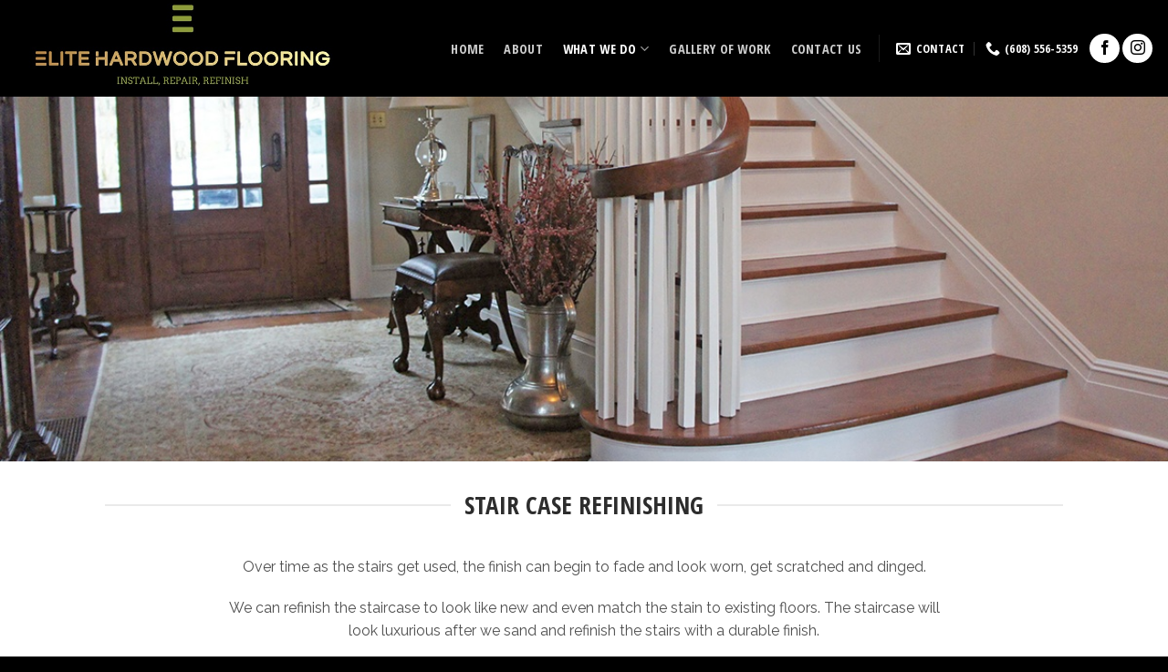

--- FILE ---
content_type: text/html; charset=UTF-8
request_url: https://elitehardwood.net/stair-case-refinishing/
body_size: 12762
content:
<!DOCTYPE html>
<!--[if IE 9 ]> <html dir="ltr" lang="en" prefix="og: https://ogp.me/ns#" class="ie9 loading-site no-js"> <![endif]-->
<!--[if IE 8 ]> <html dir="ltr" lang="en" prefix="og: https://ogp.me/ns#" class="ie8 loading-site no-js"> <![endif]-->
<!--[if (gte IE 9)|!(IE)]><!--><html dir="ltr" lang="en" prefix="og: https://ogp.me/ns#" class="loading-site no-js"> <!--<![endif]-->
<head>
	<meta charset="UTF-8" />
	<link rel="profile" href="http://gmpg.org/xfn/11" />
	<link rel="pingback" href="https://elitehardwood.net/xmlrpc.php" />

	<script>(function(html){html.className = html.className.replace(/\bno-js\b/,'js')})(document.documentElement);</script>
<title>Stair case Refinishing - Hardwood floor Installation &amp; Refinishing Madison WI</title>
	<style>img:is([sizes="auto" i], [sizes^="auto," i]) { contain-intrinsic-size: 3000px 1500px }</style>
	
		<!-- All in One SEO Pro 4.8.4.1 - aioseo.com -->
	<meta name="description" content="We refinish staircases to look like new and even match the stain to existing floors at Elite Hardwood Flooring, LLC" />
	<meta name="robots" content="max-image-preview:large" />
	<link rel="canonical" href="https://elitehardwood.net/stair-case-refinishing/" />
	<meta name="generator" content="All in One SEO Pro (AIOSEO) 4.8.4.1" />
		<meta property="og:locale" content="en_US" />
		<meta property="og:site_name" content="Hardwood floor Installation &amp; Refinishing Madison WI" />
		<meta property="og:type" content="article" />
		<meta property="og:title" content="Stair case Refinishing - Hardwood floor Installation &amp; Refinishing Madison WI" />
		<meta property="og:description" content="We refinish staircases to look like new and even match the stain to existing floors at Elite Hardwood Flooring, LLC" />
		<meta property="og:url" content="https://elitehardwood.net/stair-case-refinishing/" />
		<meta property="og:image" content="https://elitehardwood.net/wp-content/uploads/2020/09/alberta-hardwood-flooring-mirage-aged_maple_praline.jpg" />
		<meta property="og:image:secure_url" content="https://elitehardwood.net/wp-content/uploads/2020/09/alberta-hardwood-flooring-mirage-aged_maple_praline.jpg" />
		<meta property="og:image:width" content="1260" />
		<meta property="og:image:height" content="800" />
		<meta property="article:published_time" content="2020-09-21T15:47:44+00:00" />
		<meta property="article:modified_time" content="2020-09-27T19:09:31+00:00" />
		<meta property="article:publisher" content="https://www.facebook.com/elitehardwoodmadison" />
		<meta name="twitter:card" content="summary_large_image" />
		<meta name="twitter:title" content="Stair case Refinishing - Hardwood floor Installation &amp; Refinishing Madison WI" />
		<meta name="twitter:description" content="We refinish staircases to look like new and even match the stain to existing floors at Elite Hardwood Flooring, LLC" />
		<meta name="twitter:image" content="https://elitehardwood.net/wp-content/uploads/2020/09/alberta-hardwood-flooring-mirage-aged_maple_praline.jpg" />
		<meta name="twitter:label1" content="Written by" />
		<meta name="twitter:data1" content="admin" />
		<meta name="twitter:label2" content="Est. reading time" />
		<meta name="twitter:data2" content="1 minute" />
		<script type="application/ld+json" class="aioseo-schema">
			{"@context":"https:\/\/schema.org","@graph":[{"@type":"BreadcrumbList","@id":"https:\/\/elitehardwood.net\/stair-case-refinishing\/#breadcrumblist","itemListElement":[{"@type":"ListItem","@id":"https:\/\/elitehardwood.net#listItem","position":1,"name":"Home","item":"https:\/\/elitehardwood.net","nextItem":{"@type":"ListItem","@id":"https:\/\/elitehardwood.net\/stair-case-refinishing\/#listItem","name":"Stair case Refinishing"}},{"@type":"ListItem","@id":"https:\/\/elitehardwood.net\/stair-case-refinishing\/#listItem","position":2,"name":"Stair case Refinishing","previousItem":{"@type":"ListItem","@id":"https:\/\/elitehardwood.net#listItem","name":"Home"}}]},{"@type":"Organization","@id":"https:\/\/elitehardwood.net\/#organization","name":"Elite Hardwood Flooring","description":"Elite Hardwood Floors - Hardwood floor refinishing in Madison Wisconsin","url":"https:\/\/elitehardwood.net\/","email":"elitehardwoodmadison@gmail.com","telephone":"+16085565359","logo":{"@type":"ImageObject","url":"https:\/\/elitehardwood.net\/wp-content\/uploads\/2020\/09\/elite-logo.jpg","@id":"https:\/\/elitehardwood.net\/stair-case-refinishing\/#organizationLogo","width":700,"height":200},"image":{"@id":"https:\/\/elitehardwood.net\/stair-case-refinishing\/#organizationLogo"},"sameAs":["https:\/\/www.facebook.com\/elitehardwoodmadison","https:\/\/www.instagram.com\/elitehardwoodflooring\/"],"address":{"@id":"https:\/\/elitehardwood.net\/#postaladdress","@type":"PostalAddress","streetAddress":"601 Sawyer Terrace,","postalCode":"53705","addressLocality":"Madison","addressRegion":"WI","addressCountry":"US"}},{"@type":"WebPage","@id":"https:\/\/elitehardwood.net\/stair-case-refinishing\/#webpage","url":"https:\/\/elitehardwood.net\/stair-case-refinishing\/","name":"Stair case Refinishing - Hardwood floor Installation & Refinishing Madison WI","description":"We refinish staircases to look like new and even match the stain to existing floors at Elite Hardwood Flooring, LLC","inLanguage":"en","isPartOf":{"@id":"https:\/\/elitehardwood.net\/#website"},"breadcrumb":{"@id":"https:\/\/elitehardwood.net\/stair-case-refinishing\/#breadcrumblist"},"datePublished":"2020-09-21T15:47:44+00:00","dateModified":"2020-09-27T19:09:31+00:00"},{"@type":"WebSite","@id":"https:\/\/elitehardwood.net\/#website","url":"https:\/\/elitehardwood.net\/","name":"Hardwood floor Installation & Refinishing Madison WI","description":"Elite Hardwood Floors - Hardwood floor refinishing in Madison Wisconsin","inLanguage":"en","publisher":{"@id":"https:\/\/elitehardwood.net\/#organization"}}]}
		</script>
		<!-- All in One SEO Pro -->

<meta name="viewport" content="width=device-width, initial-scale=1, maximum-scale=1" /><link rel='dns-prefetch' href='//cdn.jsdelivr.net' />
<link rel='dns-prefetch' href='//fonts.googleapis.com' />
<link rel="alternate" type="application/rss+xml" title="Hardwood floor Installation &amp; Refinishing Madison WI &raquo; Feed" href="https://elitehardwood.net/feed/" />
<link rel="alternate" type="application/rss+xml" title="Hardwood floor Installation &amp; Refinishing Madison WI &raquo; Comments Feed" href="https://elitehardwood.net/comments/feed/" />
<link rel="prefetch" href="https://elitehardwood.net/wp-content/themes/flatsome/assets/js/chunk.countup.fe2c1016.js" />
<link rel="prefetch" href="https://elitehardwood.net/wp-content/themes/flatsome/assets/js/chunk.sticky-sidebar.a58a6557.js" />
<link rel="prefetch" href="https://elitehardwood.net/wp-content/themes/flatsome/assets/js/chunk.tooltips.29144c1c.js" />
<link rel="prefetch" href="https://elitehardwood.net/wp-content/themes/flatsome/assets/js/chunk.vendors-popups.947eca5c.js" />
<link rel="prefetch" href="https://elitehardwood.net/wp-content/themes/flatsome/assets/js/chunk.vendors-slider.f0d2cbc9.js" />
<script type="text/javascript">
/* <![CDATA[ */
window._wpemojiSettings = {"baseUrl":"https:\/\/s.w.org\/images\/core\/emoji\/15.1.0\/72x72\/","ext":".png","svgUrl":"https:\/\/s.w.org\/images\/core\/emoji\/15.1.0\/svg\/","svgExt":".svg","source":{"concatemoji":"https:\/\/elitehardwood.net\/wp-includes\/js\/wp-emoji-release.min.js?ver=6.8.1"}};
/*! This file is auto-generated */
!function(i,n){var o,s,e;function c(e){try{var t={supportTests:e,timestamp:(new Date).valueOf()};sessionStorage.setItem(o,JSON.stringify(t))}catch(e){}}function p(e,t,n){e.clearRect(0,0,e.canvas.width,e.canvas.height),e.fillText(t,0,0);var t=new Uint32Array(e.getImageData(0,0,e.canvas.width,e.canvas.height).data),r=(e.clearRect(0,0,e.canvas.width,e.canvas.height),e.fillText(n,0,0),new Uint32Array(e.getImageData(0,0,e.canvas.width,e.canvas.height).data));return t.every(function(e,t){return e===r[t]})}function u(e,t,n){switch(t){case"flag":return n(e,"\ud83c\udff3\ufe0f\u200d\u26a7\ufe0f","\ud83c\udff3\ufe0f\u200b\u26a7\ufe0f")?!1:!n(e,"\ud83c\uddfa\ud83c\uddf3","\ud83c\uddfa\u200b\ud83c\uddf3")&&!n(e,"\ud83c\udff4\udb40\udc67\udb40\udc62\udb40\udc65\udb40\udc6e\udb40\udc67\udb40\udc7f","\ud83c\udff4\u200b\udb40\udc67\u200b\udb40\udc62\u200b\udb40\udc65\u200b\udb40\udc6e\u200b\udb40\udc67\u200b\udb40\udc7f");case"emoji":return!n(e,"\ud83d\udc26\u200d\ud83d\udd25","\ud83d\udc26\u200b\ud83d\udd25")}return!1}function f(e,t,n){var r="undefined"!=typeof WorkerGlobalScope&&self instanceof WorkerGlobalScope?new OffscreenCanvas(300,150):i.createElement("canvas"),a=r.getContext("2d",{willReadFrequently:!0}),o=(a.textBaseline="top",a.font="600 32px Arial",{});return e.forEach(function(e){o[e]=t(a,e,n)}),o}function t(e){var t=i.createElement("script");t.src=e,t.defer=!0,i.head.appendChild(t)}"undefined"!=typeof Promise&&(o="wpEmojiSettingsSupports",s=["flag","emoji"],n.supports={everything:!0,everythingExceptFlag:!0},e=new Promise(function(e){i.addEventListener("DOMContentLoaded",e,{once:!0})}),new Promise(function(t){var n=function(){try{var e=JSON.parse(sessionStorage.getItem(o));if("object"==typeof e&&"number"==typeof e.timestamp&&(new Date).valueOf()<e.timestamp+604800&&"object"==typeof e.supportTests)return e.supportTests}catch(e){}return null}();if(!n){if("undefined"!=typeof Worker&&"undefined"!=typeof OffscreenCanvas&&"undefined"!=typeof URL&&URL.createObjectURL&&"undefined"!=typeof Blob)try{var e="postMessage("+f.toString()+"("+[JSON.stringify(s),u.toString(),p.toString()].join(",")+"));",r=new Blob([e],{type:"text/javascript"}),a=new Worker(URL.createObjectURL(r),{name:"wpTestEmojiSupports"});return void(a.onmessage=function(e){c(n=e.data),a.terminate(),t(n)})}catch(e){}c(n=f(s,u,p))}t(n)}).then(function(e){for(var t in e)n.supports[t]=e[t],n.supports.everything=n.supports.everything&&n.supports[t],"flag"!==t&&(n.supports.everythingExceptFlag=n.supports.everythingExceptFlag&&n.supports[t]);n.supports.everythingExceptFlag=n.supports.everythingExceptFlag&&!n.supports.flag,n.DOMReady=!1,n.readyCallback=function(){n.DOMReady=!0}}).then(function(){return e}).then(function(){var e;n.supports.everything||(n.readyCallback(),(e=n.source||{}).concatemoji?t(e.concatemoji):e.wpemoji&&e.twemoji&&(t(e.twemoji),t(e.wpemoji)))}))}((window,document),window._wpemojiSettings);
/* ]]> */
</script>
<style id='wp-emoji-styles-inline-css' type='text/css'>

	img.wp-smiley, img.emoji {
		display: inline !important;
		border: none !important;
		box-shadow: none !important;
		height: 1em !important;
		width: 1em !important;
		margin: 0 0.07em !important;
		vertical-align: -0.1em !important;
		background: none !important;
		padding: 0 !important;
	}
</style>
<link rel='stylesheet' id='wp-components-css' href='https://elitehardwood.net/wp-includes/css/dist/components/style.min.css?ver=6.8.1' type='text/css' media='all' />
<link rel='stylesheet' id='wp-preferences-css' href='https://elitehardwood.net/wp-includes/css/dist/preferences/style.min.css?ver=6.8.1' type='text/css' media='all' />
<link rel='stylesheet' id='wp-block-editor-css' href='https://elitehardwood.net/wp-includes/css/dist/block-editor/style.min.css?ver=6.8.1' type='text/css' media='all' />
<link rel='stylesheet' id='wp-reusable-blocks-css' href='https://elitehardwood.net/wp-includes/css/dist/reusable-blocks/style.min.css?ver=6.8.1' type='text/css' media='all' />
<link rel='stylesheet' id='wp-patterns-css' href='https://elitehardwood.net/wp-includes/css/dist/patterns/style.min.css?ver=6.8.1' type='text/css' media='all' />
<link rel='stylesheet' id='wp-editor-css' href='https://elitehardwood.net/wp-includes/css/dist/editor/style.min.css?ver=6.8.1' type='text/css' media='all' />
<link rel='stylesheet' id='block-robo-gallery-style-css-css' href='https://elitehardwood.net/wp-content/plugins/robo-gallery/includes/extensions/block/dist/blocks.style.build.css?ver=5.0.5' type='text/css' media='all' />
<link rel='stylesheet' id='dashicons-css' href='https://elitehardwood.net/wp-includes/css/dashicons.min.css?ver=6.8.1' type='text/css' media='all' />
<link rel='stylesheet' id='ssa-upcoming-appointments-card-style-css' href='https://elitehardwood.net/wp-content/plugins/simply-schedule-appointments/assets/css/upcoming-appointments.css?ver=1.6.8.38' type='text/css' media='all' />
<link rel='stylesheet' id='ssa-styles-css' href='https://elitehardwood.net/wp-content/plugins/simply-schedule-appointments/assets/css/ssa-styles.css?ver=1.6.8.38' type='text/css' media='all' />
<link rel='stylesheet' id='popup-maker-site-css' href='//elitehardwood.net/wp-content/uploads/pum/pum-site-styles.css?generated=1751756285&#038;ver=1.20.5' type='text/css' media='all' />
<link rel='stylesheet' id='flatsome-main-css' href='https://elitehardwood.net/wp-content/themes/flatsome/assets/css/flatsome.css?ver=3.15.3' type='text/css' media='all' />
<style id='flatsome-main-inline-css' type='text/css'>
@font-face {
				font-family: "fl-icons";
				font-display: block;
				src: url(https://elitehardwood.net/wp-content/themes/flatsome/assets/css/icons/fl-icons.eot?v=3.15.3);
				src:
					url(https://elitehardwood.net/wp-content/themes/flatsome/assets/css/icons/fl-icons.eot#iefix?v=3.15.3) format("embedded-opentype"),
					url(https://elitehardwood.net/wp-content/themes/flatsome/assets/css/icons/fl-icons.woff2?v=3.15.3) format("woff2"),
					url(https://elitehardwood.net/wp-content/themes/flatsome/assets/css/icons/fl-icons.ttf?v=3.15.3) format("truetype"),
					url(https://elitehardwood.net/wp-content/themes/flatsome/assets/css/icons/fl-icons.woff?v=3.15.3) format("woff"),
					url(https://elitehardwood.net/wp-content/themes/flatsome/assets/css/icons/fl-icons.svg?v=3.15.3#fl-icons) format("svg");
			}
</style>
<link rel='stylesheet' id='flatsome-style-css' href='https://elitehardwood.net/wp-content/themes/flatsome/style.css?ver=3.15.3' type='text/css' media='all' />
<link rel='stylesheet' id='flatsome-googlefonts-css' href='//fonts.googleapis.com/css?family=Open+Sans+Condensed%3Aregular%2C700%2C700%7CRaleway%3Aregular%2Cregular%7CDancing+Script%3Aregular%2C400&#038;display=swap&#038;ver=3.9' type='text/css' media='all' />
<script type="text/javascript" src="https://elitehardwood.net/wp-includes/js/jquery/jquery.min.js?ver=3.7.1" id="jquery-core-js"></script>
<script type="text/javascript" src="https://elitehardwood.net/wp-includes/js/jquery/jquery-migrate.min.js?ver=3.4.1" id="jquery-migrate-js"></script>
<link rel="https://api.w.org/" href="https://elitehardwood.net/wp-json/" /><link rel="alternate" title="JSON" type="application/json" href="https://elitehardwood.net/wp-json/wp/v2/pages/185" /><link rel="EditURI" type="application/rsd+xml" title="RSD" href="https://elitehardwood.net/xmlrpc.php?rsd" />
<meta name="generator" content="WordPress 6.8.1" />
<link rel='shortlink' href='https://elitehardwood.net/?p=185' />
<link rel="alternate" title="oEmbed (JSON)" type="application/json+oembed" href="https://elitehardwood.net/wp-json/oembed/1.0/embed?url=https%3A%2F%2Felitehardwood.net%2Fstair-case-refinishing%2F" />
<link rel="alternate" title="oEmbed (XML)" type="text/xml+oembed" href="https://elitehardwood.net/wp-json/oembed/1.0/embed?url=https%3A%2F%2Felitehardwood.net%2Fstair-case-refinishing%2F&#038;format=xml" />
<meta name="keywords" content="wood floor refinishers, wi hardwood flooring, hard floor refinishing, hardwood floors refinish, floor refinishers, wood floor refinishers near me, hardwood refinish, hardwood floor repair and refinishing, hardwood floor installation and refinishing, hardwood floor restoration near me, hardwood floor refinishing contractors, hardwood floor polishing near me, resurfacing wooden floors">

<meta name="author" content="Accent Graphix Design Studio">

<!-- Global site tag (gtag.js) - Google Analytics -->
<script async src="https://www.googletagmanager.com/gtag/js?id=UA-178878584-1"></script>
<script>
  window.dataLayer = window.dataLayer || [];
  function gtag(){dataLayer.push(arguments);}
  gtag('js', new Date());

  gtag('config', 'UA-178878584-1');
</script><!-- Schema optimized by Schema Pro --><script type="application/ld+json">{"@context":"https://schema.org","@type":"HomeAndConstructionBusiness","name":"Hardwood floor Installation &amp; Refinishing Madison WI","image":{"@type":"ImageObject","url":"https://elitehardwood.net/wp-content/uploads/2020/09/alberta-hardwood-flooring-mirage-aged_maple_praline.jpg","width":1260,"height":800},"telephone":"(608) 556-5359","url":"https://elitehardwood.net","address":{"@type":"PostalAddress","streetAddress":"601 Sawyer Terrace","addressLocality":"Madison","postalCode":"53705","addressRegion":"Midwest","addressCountry":"US"},"priceRange":"$$$","openingHoursSpecification":[{"@type":"OpeningHoursSpecification","dayOfWeek":["Monday","Tuesday","Wednesday","Thursday","Friday","Saturday"],"opens":"08:00","closes":"18:00"}]}</script><!-- / Schema optimized by Schema Pro --><!-- site-navigation-element Schema optimized by Schema Pro --><script type="application/ld+json">{"@context":"https:\/\/schema.org","@graph":[{"@context":"https:\/\/schema.org","@type":"SiteNavigationElement","id":"site-navigation","name":"Home","url":"https:\/\/elitehardwood.net\/"},{"@context":"https:\/\/schema.org","@type":"SiteNavigationElement","id":"site-navigation","name":"About","url":"https:\/\/elitehardwood.net\/about\/"},{"@context":"https:\/\/schema.org","@type":"SiteNavigationElement","id":"site-navigation","name":"What we do","url":"#"},{"@context":"https:\/\/schema.org","@type":"SiteNavigationElement","id":"site-navigation","name":"Hardwood Floor Installation","url":"https:\/\/elitehardwood.net\/hardwood-floor-installation\/"},{"@context":"https:\/\/schema.org","@type":"SiteNavigationElement","id":"site-navigation","name":"Hardwood Floor Refinishing, Staining &#038; Repair","url":"https:\/\/elitehardwood.net\/hardwood-floor-refinishing-staining-repair\/"},{"@context":"https:\/\/schema.org","@type":"SiteNavigationElement","id":"site-navigation","name":"Stair case Refinishing","url":"https:\/\/elitehardwood.net\/stair-case-refinishing\/"},{"@context":"https:\/\/schema.org","@type":"SiteNavigationElement","id":"site-navigation","name":"Gallery of Work","url":"https:\/\/elitehardwood.net\/gallery-of-work\/"},{"@context":"https:\/\/schema.org","@type":"SiteNavigationElement","id":"site-navigation","name":"Contact Us","url":"https:\/\/elitehardwood.net\/contact-us\/"}]}</script><!-- / site-navigation-element Schema optimized by Schema Pro --><!-- sitelink-search-box Schema optimized by Schema Pro --><script type="application/ld+json">{"@context":"https:\/\/schema.org","@type":"WebSite","name":"Hardwood floor Installation &amp; Refinishing Madison WI","url":"https:\/\/elitehardwood.net","potentialAction":[{"@type":"SearchAction","target":"https:\/\/elitehardwood.net\/?s={search_term_string}","query-input":"required name=search_term_string"}]}</script><!-- / sitelink-search-box Schema optimized by Schema Pro --><!-- breadcrumb Schema optimized by Schema Pro --><script type="application/ld+json">{"@context":"https:\/\/schema.org","@type":"BreadcrumbList","itemListElement":[{"@type":"ListItem","position":1,"item":{"@id":"https:\/\/elitehardwood.net\/","name":"Home"}},{"@type":"ListItem","position":2,"item":{"@id":"https:\/\/elitehardwood.net\/stair-case-refinishing\/","name":"Stair case Refinishing"}}]}</script><!-- / breadcrumb Schema optimized by Schema Pro --><style>.bg{opacity: 0; transition: opacity 1s; -webkit-transition: opacity 1s;} .bg-loaded{opacity: 1;}</style><!--[if IE]><link rel="stylesheet" type="text/css" href="https://elitehardwood.net/wp-content/themes/flatsome/assets/css/ie-fallback.css"><script src="//cdnjs.cloudflare.com/ajax/libs/html5shiv/3.6.1/html5shiv.js"></script><script>var head = document.getElementsByTagName('head')[0],style = document.createElement('style');style.type = 'text/css';style.styleSheet.cssText = ':before,:after{content:none !important';head.appendChild(style);setTimeout(function(){head.removeChild(style);}, 0);</script><script src="https://elitehardwood.net/wp-content/themes/flatsome/assets/libs/ie-flexibility.js"></script><![endif]-->			<style id="wpsp-style-frontend"></style>
			<link rel="icon" href="https://elitehardwood.net/wp-content/uploads/2020/09/cropped-fave-32x32.jpg" sizes="32x32" />
<link rel="icon" href="https://elitehardwood.net/wp-content/uploads/2020/09/cropped-fave-192x192.jpg" sizes="192x192" />
<link rel="apple-touch-icon" href="https://elitehardwood.net/wp-content/uploads/2020/09/cropped-fave-180x180.jpg" />
<meta name="msapplication-TileImage" content="https://elitehardwood.net/wp-content/uploads/2020/09/cropped-fave-270x270.jpg" />
<style id="custom-css" type="text/css">:root {--primary-color: #000000;}.header-main{height: 106px}#logo img{max-height: 106px}#logo{width:365px;}.header-top{min-height: 35px}.transparent .header-main{height: 90px}.transparent #logo img{max-height: 90px}.has-transparent + .page-title:first-of-type,.has-transparent + #main > .page-title,.has-transparent + #main > div > .page-title,.has-transparent + #main .page-header-wrapper:first-of-type .page-title{padding-top: 170px;}.header.show-on-scroll,.stuck .header-main{height:70px!important}.stuck #logo img{max-height: 70px!important}.header-bg-color {background-color: #000000}.header-bottom {background-color: #000000}@media (max-width: 549px) {.header-main{height: 70px}#logo img{max-height: 70px}}.header-top{background-color:#000000!important;}/* Color */.accordion-title.active, .has-icon-bg .icon .icon-inner,.logo a, .primary.is-underline, .primary.is-link, .badge-outline .badge-inner, .nav-outline > li.active> a,.nav-outline >li.active > a, .cart-icon strong,[data-color='primary'], .is-outline.primary{color: #000000;}/* Color !important */[data-text-color="primary"]{color: #000000!important;}/* Background Color */[data-text-bg="primary"]{background-color: #000000;}/* Background */.scroll-to-bullets a,.featured-title, .label-new.menu-item > a:after, .nav-pagination > li > .current,.nav-pagination > li > span:hover,.nav-pagination > li > a:hover,.has-hover:hover .badge-outline .badge-inner,button[type="submit"], .button.wc-forward:not(.checkout):not(.checkout-button), .button.submit-button, .button.primary:not(.is-outline),.featured-table .title,.is-outline:hover, .has-icon:hover .icon-label,.nav-dropdown-bold .nav-column li > a:hover, .nav-dropdown.nav-dropdown-bold > li > a:hover, .nav-dropdown-bold.dark .nav-column li > a:hover, .nav-dropdown.nav-dropdown-bold.dark > li > a:hover, .header-vertical-menu__opener ,.is-outline:hover, .tagcloud a:hover,.grid-tools a, input[type='submit']:not(.is-form), .box-badge:hover .box-text, input.button.alt,.nav-box > li > a:hover,.nav-box > li.active > a,.nav-pills > li.active > a ,.current-dropdown .cart-icon strong, .cart-icon:hover strong, .nav-line-bottom > li > a:before, .nav-line-grow > li > a:before, .nav-line > li > a:before,.banner, .header-top, .slider-nav-circle .flickity-prev-next-button:hover svg, .slider-nav-circle .flickity-prev-next-button:hover .arrow, .primary.is-outline:hover, .button.primary:not(.is-outline), input[type='submit'].primary, input[type='submit'].primary, input[type='reset'].button, input[type='button'].primary, .badge-inner{background-color: #000000;}/* Border */.nav-vertical.nav-tabs > li.active > a,.scroll-to-bullets a.active,.nav-pagination > li > .current,.nav-pagination > li > span:hover,.nav-pagination > li > a:hover,.has-hover:hover .badge-outline .badge-inner,.accordion-title.active,.featured-table,.is-outline:hover, .tagcloud a:hover,blockquote, .has-border, .cart-icon strong:after,.cart-icon strong,.blockUI:before, .processing:before,.loading-spin, .slider-nav-circle .flickity-prev-next-button:hover svg, .slider-nav-circle .flickity-prev-next-button:hover .arrow, .primary.is-outline:hover{border-color: #000000}.nav-tabs > li.active > a{border-top-color: #000000}.widget_shopping_cart_content .blockUI.blockOverlay:before { border-left-color: #000000 }.woocommerce-checkout-review-order .blockUI.blockOverlay:before { border-left-color: #000000 }/* Fill */.slider .flickity-prev-next-button:hover svg,.slider .flickity-prev-next-button:hover .arrow{fill: #000000;}/* Background Color */[data-icon-label]:after, .secondary.is-underline:hover,.secondary.is-outline:hover,.icon-label,.button.secondary:not(.is-outline),.button.alt:not(.is-outline), .badge-inner.on-sale, .button.checkout, .single_add_to_cart_button, .current .breadcrumb-step{ background-color:#faef9f; }[data-text-bg="secondary"]{background-color: #faef9f;}/* Color */.secondary.is-underline,.secondary.is-link, .secondary.is-outline,.stars a.active, .star-rating:before, .woocommerce-page .star-rating:before,.star-rating span:before, .color-secondary{color: #faef9f}/* Color !important */[data-text-color="secondary"]{color: #faef9f!important;}/* Border */.secondary.is-outline:hover{border-color:#faef9f}body{font-size: 100%;}body{font-family:"Raleway", sans-serif}body{font-weight: 0}body{color: #4f4f4f}.nav > li > a {font-family:"Open Sans Condensed", sans-serif;}.mobile-sidebar-levels-2 .nav > li > ul > li > a {font-family:"Open Sans Condensed", sans-serif;}.nav > li > a {font-weight: 700;}.mobile-sidebar-levels-2 .nav > li > ul > li > a {font-weight: 700;}h1,h2,h3,h4,h5,h6,.heading-font, .off-canvas-center .nav-sidebar.nav-vertical > li > a{font-family: "Open Sans Condensed", sans-serif;}h1,h2,h3,h4,h5,h6,.heading-font,.banner h1,.banner h2{font-weight: 700;}h1,h2,h3,h4,h5,h6,.heading-font{color: #2d2d2d;}.alt-font{font-family: "Dancing Script", sans-serif;}.alt-font{font-weight: 400!important;}a{color: #b98947;}.absolute-footer, html{background-color: #000000}.label-new.menu-item > a:after{content:"New";}.label-hot.menu-item > a:after{content:"Hot";}.label-sale.menu-item > a:after{content:"Sale";}.label-popular.menu-item > a:after{content:"Popular";}</style>		<style type="text/css" id="wp-custom-css">
			.social-icons .button.icon:not(.is-outline) {
background-color: #ffffff!important;
	border: none;}

#header-contact li a{
color:white;
}
.nav .social-icons i:before{
    color: #000000;
}		</style>
		</head>

<body class="wp-singular page-template page-template-page-blank page-template-page-blank-php page page-id-185 wp-theme-flatsome wp-schema-pro-2.10.1 lightbox nav-dropdown-has-arrow nav-dropdown-has-shadow nav-dropdown-has-border">


<a class="skip-link screen-reader-text" href="#main">Skip to content</a>

<div id="wrapper">

	
	<header id="header" class="header header-full-width has-sticky sticky-jump">
		<div class="header-wrapper">
			<div id="top-bar" class="header-top hide-for-sticky nav-dark show-for-medium">
    <div class="flex-row container">
      <div class="flex-col hide-for-medium flex-left">
          <ul class="nav nav-left medium-nav-center nav-small  nav-divided">
                        </ul>
      </div>

      <div class="flex-col hide-for-medium flex-center">
          <ul class="nav nav-center nav-small  nav-divided">
                        </ul>
      </div>

      <div class="flex-col hide-for-medium flex-right">
         <ul class="nav top-bar-nav nav-right nav-small  nav-divided">
                        </ul>
      </div>

            <div class="flex-col show-for-medium flex-grow">
          <ul class="nav nav-center nav-small mobile-nav  nav-divided">
              <li class="header-contact-wrapper">
		<ul id="header-contact" class="nav nav-divided nav-uppercase header-contact">
		
						<li class="">
			  <a href="mailto:elitehardwoodmadison@gmail.com" class="tooltip" title="elitehardwoodmadison@gmail.com">
				  <i class="icon-envelop" style="font-size:16px;"></i>			       <span>
			       	Contact			       </span>
			  </a>
			</li>
					
			
						<li class="">
			  <a href="tel:(608) 556-5359" class="tooltip" title="(608) 556-5359">
			     <i class="icon-phone" style="font-size:16px;"></i>			      <span>(608) 556-5359</span>
			  </a>
			</li>
				</ul>
</li>          </ul>
      </div>
      
    </div>
</div>
<div id="masthead" class="header-main nav-dark">
      <div class="header-inner flex-row container logo-left medium-logo-center" role="navigation">

          <!-- Logo -->
          <div id="logo" class="flex-col logo">
            
<!-- Header logo -->
<a href="https://elitehardwood.net/" title="Hardwood floor Installation &amp; Refinishing Madison WI - Elite Hardwood Floors &#8211; Hardwood floor refinishing in Madison Wisconsin" rel="home">
		<img width="700" height="200" src="https://elitehardwood.net/wp-content/uploads/2020/09/elite-logo.jpg" class="header_logo header-logo" alt="Hardwood floor Installation &amp; Refinishing Madison WI"/><img  width="700" height="200" src="https://elitehardwood.net/wp-content/uploads/2020/09/elite-logo.jpg" class="header-logo-dark" alt="Hardwood floor Installation &amp; Refinishing Madison WI"/></a>
          </div>

          <!-- Mobile Left Elements -->
          <div class="flex-col show-for-medium flex-left">
            <ul class="mobile-nav nav nav-left ">
              <li class="nav-icon has-icon">
  		<a href="#" data-open="#main-menu" data-pos="left" data-bg="main-menu-overlay" data-color="dark" class="is-small" aria-label="Menu" aria-controls="main-menu" aria-expanded="false">
		
		  <i class="icon-menu" ></i>
		  		</a>
	</li>            </ul>
          </div>

          <!-- Left Elements -->
          <div class="flex-col hide-for-medium flex-left
            flex-grow">
            <ul class="header-nav header-nav-main nav nav-left  nav-size-medium nav-spacing-large nav-uppercase" >
                          </ul>
          </div>

          <!-- Right Elements -->
          <div class="flex-col hide-for-medium flex-right">
            <ul class="header-nav header-nav-main nav nav-right  nav-size-medium nav-spacing-large nav-uppercase">
              <li id="menu-item-82" class="menu-item menu-item-type-post_type menu-item-object-page menu-item-home menu-item-82 menu-item-design-default"><a href="https://elitehardwood.net/" class="nav-top-link">Home</a></li>
<li id="menu-item-76" class="menu-item menu-item-type-post_type menu-item-object-page menu-item-76 menu-item-design-default"><a href="https://elitehardwood.net/about/" class="nav-top-link">About</a></li>
<li id="menu-item-83" class="menu-item menu-item-type-custom menu-item-object-custom current-menu-ancestor current-menu-parent menu-item-has-children menu-item-83 active menu-item-design-default has-dropdown"><a href="#" class="nav-top-link">What we do<i class="icon-angle-down" ></i></a>
<ul class="sub-menu nav-dropdown nav-dropdown-bold">
	<li id="menu-item-80" class="menu-item menu-item-type-post_type menu-item-object-page menu-item-80"><a href="https://elitehardwood.net/hardwood-floor-installation/">Hardwood Floor Installation</a></li>
	<li id="menu-item-79" class="menu-item menu-item-type-post_type menu-item-object-page menu-item-79"><a href="https://elitehardwood.net/hardwood-floor-refinishing-staining-repair/">Hardwood Floor Refinishing, Staining &#038; Repair</a></li>
	<li id="menu-item-191" class="menu-item menu-item-type-post_type menu-item-object-page current-menu-item page_item page-item-185 current_page_item menu-item-191 active"><a href="https://elitehardwood.net/stair-case-refinishing/" aria-current="page">Stair case Refinishing</a></li>
</ul>
</li>
<li id="menu-item-77" class="menu-item menu-item-type-post_type menu-item-object-page menu-item-77 menu-item-design-default"><a href="https://elitehardwood.net/gallery-of-work/" class="nav-top-link">Gallery of Work</a></li>
<li id="menu-item-81" class="menu-item menu-item-type-post_type menu-item-object-page menu-item-81 menu-item-design-default"><a href="https://elitehardwood.net/contact-us/" class="nav-top-link">Contact Us</a></li>
<li class="header-divider"></li><li class="header-contact-wrapper">
		<ul id="header-contact" class="nav nav-divided nav-uppercase header-contact">
		
						<li class="">
			  <a href="mailto:elitehardwoodmadison@gmail.com" class="tooltip" title="elitehardwoodmadison@gmail.com">
				  <i class="icon-envelop" style="font-size:16px;"></i>			       <span>
			       	Contact			       </span>
			  </a>
			</li>
					
			
						<li class="">
			  <a href="tel:(608) 556-5359" class="tooltip" title="(608) 556-5359">
			     <i class="icon-phone" style="font-size:16px;"></i>			      <span>(608) 556-5359</span>
			  </a>
			</li>
				</ul>
</li><li class="html header-social-icons ml-0">
	<div class="social-icons follow-icons" ><a href="https://www.facebook.com/elitehardwoodmadison" target="_blank" data-label="Facebook" rel="noopener noreferrer nofollow" class="icon primary button circle facebook tooltip" title="Follow on Facebook" aria-label="Follow on Facebook"><i class="icon-facebook" ></i></a><a href="https://www.instagram.com/elitehardwoodflooring/" target="_blank" rel="noopener noreferrer nofollow" data-label="Instagram" class="icon primary button circle  instagram tooltip" title="Follow on Instagram" aria-label="Follow on Instagram"><i class="icon-instagram" ></i></a></div></li>            </ul>
          </div>

          <!-- Mobile Right Elements -->
          <div class="flex-col show-for-medium flex-right">
            <ul class="mobile-nav nav nav-right ">
                          </ul>
          </div>

      </div>
     
            <div class="container"><div class="top-divider full-width"></div></div>
      </div><div id="wide-nav" class="header-bottom wide-nav show-for-medium">
    <div class="flex-row container">

            
            
            
                          <div class="flex-col show-for-medium flex-grow">
                  <ul class="nav header-bottom-nav nav-center mobile-nav  nav-uppercase">
                      <li class="html header-button-1">
	<div class="header-button">
	<a href="https://elitehardwood.net/request-an-in-home-consultation/" class="button secondary"  style="border-radius:99px;">
    <span>Request an In Home Consultation</span>
  </a>
	</div>
</li>


                  </ul>
              </div>
            
    </div>
</div>

<div class="header-bg-container fill"><div class="header-bg-image fill"></div><div class="header-bg-color fill"></div></div>		</div>
	</header>

	
	<main id="main" class="">


<div id="content" role="main" class="content-area">

		
			
  <div class="banner has-hover" id="banner-472338826">
          <div class="banner-inner fill">
        <div class="banner-bg fill" >
            <div class="bg fill bg-fill "></div>
                                    
                    </div>
		
        <div class="banner-layers container">
            <div class="fill banner-link"></div>            
        </div>
      </div>

            
<style>
#banner-472338826 {
  padding-top: 222px;
}
#banner-472338826 .bg.bg-loaded {
  background-image: url(https://elitehardwood.net/wp-content/uploads/2020/09/Hardwood-Staircase-and-Handrail-Refinishing-Madison-WI.jpg);
}
#banner-472338826 .bg {
  background-position: 21% 62%;
}
#banner-472338826 .ux-shape-divider--top svg {
  height: 150px;
  --divider-top-width: 100%;
}
#banner-472338826 .ux-shape-divider--bottom svg {
  height: 150px;
  --divider-width: 100%;
}
@media (min-width:550px) {
  #banner-472338826 {
    padding-top: 400px;
  }
}
</style>
  </div>


	<section class="section" id="section_1527960773">
		<div class="bg section-bg fill bg-fill  bg-loaded" >

			
			
			

		</div>

		

		<div class="section-content relative">
			
<div class="container section-title-container" ><h1 class="section-title section-title-center"><b></b><span class="section-title-main" >stair case refinishing</span><b></b></h1></div>
<div class="row align-center"  id="row-1643338246">

	<div id="col-541349857" class="col medium-9 small-12 large-9"  >
				<div class="col-inner text-center"  >
			
			
<p style="text-align: center;">Over time as the stairs get used, the finish can begin to fade and look worn, get scratched and dinged.</p>
<p style="text-align: center;">We can refinish the staircase to look like new and even match the stain to existing floors. The staircase will look luxurious after we sand and refinish the stairs with a durable finish.</p>
<a href="https://elitehardwood.net/request-an-in-home-consultation/" target="_self" class="button primary"  >
    <span>contact us for a consultation</span>
  </a>

		</div>
					</div>

	
</div>
		</div>

		
<style>
#section_1527960773 {
  padding-top: 30px;
  padding-bottom: 30px;
}
#section_1527960773 .ux-shape-divider--top svg {
  height: 150px;
  --divider-top-width: 100%;
}
#section_1527960773 .ux-shape-divider--bottom svg {
  height: 150px;
  --divider-width: 100%;
}
</style>
	</section>
	
		
				
</div>



</main>

<footer id="footer" class="footer-wrapper">

	
<!-- FOOTER 1 -->

<!-- FOOTER 2 -->



<div class="absolute-footer dark medium-text-center small-text-center">
  <div class="container clearfix">

    
    <div class="footer-primary pull-left">
            <div class="copyright-footer">
        Copyright 2026 © <strong>Elite Hardwood Flooring</strong><br>
Development: Accent Graphix Design Studio      </div>
          </div>
  </div>
</div>

<a href="#top" class="back-to-top button icon invert plain fixed bottom z-1 is-outline hide-for-medium circle" id="top-link" aria-label="Go to top"><i class="icon-angle-up" ></i></a>

</footer>

</div>

<div id="main-menu" class="mobile-sidebar no-scrollbar mfp-hide">

	
	<div class="sidebar-menu no-scrollbar ">

		
					<ul class="nav nav-sidebar nav-vertical nav-uppercase" data-tab="1">
				<li class="header-search-form search-form html relative has-icon">
	<div class="header-search-form-wrapper">
		<div class="searchform-wrapper ux-search-box relative is-normal"><form method="get" class="searchform" action="https://elitehardwood.net/" role="search">
		<div class="flex-row relative">
			<div class="flex-col flex-grow">
	   	   <input type="search" class="search-field mb-0" name="s" value="" id="s" placeholder="Search&hellip;" />
			</div>
			<div class="flex-col">
				<button type="submit" class="ux-search-submit submit-button secondary button icon mb-0" aria-label="Submit">
					<i class="icon-search" ></i>				</button>
			</div>
		</div>
    <div class="live-search-results text-left z-top"></div>
</form>
</div>	</div>
</li><li class="menu-item menu-item-type-post_type menu-item-object-page menu-item-home menu-item-82"><a href="https://elitehardwood.net/">Home</a></li>
<li class="menu-item menu-item-type-post_type menu-item-object-page menu-item-76"><a href="https://elitehardwood.net/about/">About</a></li>
<li class="menu-item menu-item-type-custom menu-item-object-custom current-menu-ancestor current-menu-parent menu-item-has-children menu-item-83"><a href="#">What we do</a>
<ul class="sub-menu nav-sidebar-ul children">
	<li class="menu-item menu-item-type-post_type menu-item-object-page menu-item-80"><a href="https://elitehardwood.net/hardwood-floor-installation/">Hardwood Floor Installation</a></li>
	<li class="menu-item menu-item-type-post_type menu-item-object-page menu-item-79"><a href="https://elitehardwood.net/hardwood-floor-refinishing-staining-repair/">Hardwood Floor Refinishing, Staining &#038; Repair</a></li>
	<li class="menu-item menu-item-type-post_type menu-item-object-page current-menu-item page_item page-item-185 current_page_item menu-item-191"><a href="https://elitehardwood.net/stair-case-refinishing/" aria-current="page">Stair case Refinishing</a></li>
</ul>
</li>
<li class="menu-item menu-item-type-post_type menu-item-object-page menu-item-77"><a href="https://elitehardwood.net/gallery-of-work/">Gallery of Work</a></li>
<li class="menu-item menu-item-type-post_type menu-item-object-page menu-item-81"><a href="https://elitehardwood.net/contact-us/">Contact Us</a></li>
<li class="html header-social-icons ml-0">
	<div class="social-icons follow-icons" ><a href="https://www.facebook.com/elitehardwoodmadison" target="_blank" data-label="Facebook" rel="noopener noreferrer nofollow" class="icon primary button circle facebook tooltip" title="Follow on Facebook" aria-label="Follow on Facebook"><i class="icon-facebook" ></i></a><a href="https://www.instagram.com/elitehardwoodflooring/" target="_blank" rel="noopener noreferrer nofollow" data-label="Instagram" class="icon primary button circle  instagram tooltip" title="Follow on Instagram" aria-label="Follow on Instagram"><i class="icon-instagram" ></i></a></div></li>			</ul>
		
		
	</div>

	
</div>
<script type="speculationrules">
{"prefetch":[{"source":"document","where":{"and":[{"href_matches":"\/*"},{"not":{"href_matches":["\/wp-*.php","\/wp-admin\/*","\/wp-content\/uploads\/*","\/wp-content\/*","\/wp-content\/plugins\/*","\/wp-content\/themes\/flatsome\/*","\/*\\?(.+)"]}},{"not":{"selector_matches":"a[rel~=\"nofollow\"]"}},{"not":{"selector_matches":".no-prefetch, .no-prefetch a"}}]},"eagerness":"conservative"}]}
</script>
<div 
	id="pum-291" 
	role="dialog" 
	aria-modal="false"
	class="pum pum-overlay pum-theme-282 pum-theme-enterprise-blue popmake-overlay click_open" 
	data-popmake="{&quot;id&quot;:291,&quot;slug&quot;:&quot;in-home-consultation&quot;,&quot;theme_id&quot;:282,&quot;cookies&quot;:[],&quot;triggers&quot;:[{&quot;type&quot;:&quot;click_open&quot;,&quot;settings&quot;:{&quot;extra_selectors&quot;:&quot;&quot;,&quot;cookie_name&quot;:null}}],&quot;mobile_disabled&quot;:null,&quot;tablet_disabled&quot;:null,&quot;meta&quot;:{&quot;display&quot;:{&quot;stackable&quot;:false,&quot;overlay_disabled&quot;:false,&quot;scrollable_content&quot;:false,&quot;disable_reposition&quot;:false,&quot;size&quot;:&quot;medium&quot;,&quot;responsive_min_width&quot;:&quot;0%&quot;,&quot;responsive_min_width_unit&quot;:false,&quot;responsive_max_width&quot;:&quot;100%&quot;,&quot;responsive_max_width_unit&quot;:false,&quot;custom_width&quot;:&quot;640px&quot;,&quot;custom_width_unit&quot;:false,&quot;custom_height&quot;:&quot;380px&quot;,&quot;custom_height_unit&quot;:false,&quot;custom_height_auto&quot;:false,&quot;location&quot;:&quot;center top&quot;,&quot;position_from_trigger&quot;:false,&quot;position_top&quot;:&quot;100&quot;,&quot;position_left&quot;:&quot;0&quot;,&quot;position_bottom&quot;:&quot;0&quot;,&quot;position_right&quot;:&quot;0&quot;,&quot;position_fixed&quot;:false,&quot;animation_type&quot;:&quot;fade&quot;,&quot;animation_speed&quot;:&quot;350&quot;,&quot;animation_origin&quot;:&quot;center top&quot;,&quot;overlay_zindex&quot;:false,&quot;zindex&quot;:&quot;1999999999&quot;},&quot;close&quot;:{&quot;text&quot;:&quot;&quot;,&quot;button_delay&quot;:&quot;0&quot;,&quot;overlay_click&quot;:false,&quot;esc_press&quot;:false,&quot;f4_press&quot;:false},&quot;click_open&quot;:[]}}">

	<div id="popmake-291" class="pum-container popmake theme-282 pum-responsive pum-responsive-medium responsive size-medium">

				
				
		
				<div class="pum-content popmake-content" tabindex="0">
			<p style="text-align: center;"><iframe src="https://elitehardwood.net/wp-json/ssa/v1/embed-inner?integration&type=in-home-consultation-2&label&types=2&edit&view&payment_provider&ssa_locale=en&ssa_is_rtl&sid=4607dd1c215efbabf848b1b9cdd051cfb7d7a135&availability_start_date&availability_end_date&suggest_first_available&suggest_first_available_within_minutes&flow&fallback_flow&time_view&date_view&appointment_types_view&version&accent_color&background&padding&font&booking_url=https%3A%2F%2Felitehardwood.net%2Fstair-case-refinishing%2F&booking_post_id=185&booking_title=Stair+case+Refinishing&_wpnonce=0989631f23&redirect_post_id&mepr_membership_id#/" height="400px" width="100%" name="ssa_booking" loading="eager" frameborder="0" data-skip-lazy="1" class="ssa_booking_iframe skip-lazy" title="Book a time"></iframe></p>
		</div>

				
							<button type="button" class="pum-close popmake-close" aria-label="Close">
			×			</button>
		
	</div>

</div>
<style id='global-styles-inline-css' type='text/css'>
:root{--wp--preset--aspect-ratio--square: 1;--wp--preset--aspect-ratio--4-3: 4/3;--wp--preset--aspect-ratio--3-4: 3/4;--wp--preset--aspect-ratio--3-2: 3/2;--wp--preset--aspect-ratio--2-3: 2/3;--wp--preset--aspect-ratio--16-9: 16/9;--wp--preset--aspect-ratio--9-16: 9/16;--wp--preset--color--black: #000000;--wp--preset--color--cyan-bluish-gray: #abb8c3;--wp--preset--color--white: #ffffff;--wp--preset--color--pale-pink: #f78da7;--wp--preset--color--vivid-red: #cf2e2e;--wp--preset--color--luminous-vivid-orange: #ff6900;--wp--preset--color--luminous-vivid-amber: #fcb900;--wp--preset--color--light-green-cyan: #7bdcb5;--wp--preset--color--vivid-green-cyan: #00d084;--wp--preset--color--pale-cyan-blue: #8ed1fc;--wp--preset--color--vivid-cyan-blue: #0693e3;--wp--preset--color--vivid-purple: #9b51e0;--wp--preset--gradient--vivid-cyan-blue-to-vivid-purple: linear-gradient(135deg,rgba(6,147,227,1) 0%,rgb(155,81,224) 100%);--wp--preset--gradient--light-green-cyan-to-vivid-green-cyan: linear-gradient(135deg,rgb(122,220,180) 0%,rgb(0,208,130) 100%);--wp--preset--gradient--luminous-vivid-amber-to-luminous-vivid-orange: linear-gradient(135deg,rgba(252,185,0,1) 0%,rgba(255,105,0,1) 100%);--wp--preset--gradient--luminous-vivid-orange-to-vivid-red: linear-gradient(135deg,rgba(255,105,0,1) 0%,rgb(207,46,46) 100%);--wp--preset--gradient--very-light-gray-to-cyan-bluish-gray: linear-gradient(135deg,rgb(238,238,238) 0%,rgb(169,184,195) 100%);--wp--preset--gradient--cool-to-warm-spectrum: linear-gradient(135deg,rgb(74,234,220) 0%,rgb(151,120,209) 20%,rgb(207,42,186) 40%,rgb(238,44,130) 60%,rgb(251,105,98) 80%,rgb(254,248,76) 100%);--wp--preset--gradient--blush-light-purple: linear-gradient(135deg,rgb(255,206,236) 0%,rgb(152,150,240) 100%);--wp--preset--gradient--blush-bordeaux: linear-gradient(135deg,rgb(254,205,165) 0%,rgb(254,45,45) 50%,rgb(107,0,62) 100%);--wp--preset--gradient--luminous-dusk: linear-gradient(135deg,rgb(255,203,112) 0%,rgb(199,81,192) 50%,rgb(65,88,208) 100%);--wp--preset--gradient--pale-ocean: linear-gradient(135deg,rgb(255,245,203) 0%,rgb(182,227,212) 50%,rgb(51,167,181) 100%);--wp--preset--gradient--electric-grass: linear-gradient(135deg,rgb(202,248,128) 0%,rgb(113,206,126) 100%);--wp--preset--gradient--midnight: linear-gradient(135deg,rgb(2,3,129) 0%,rgb(40,116,252) 100%);--wp--preset--font-size--small: 13px;--wp--preset--font-size--medium: 20px;--wp--preset--font-size--large: 36px;--wp--preset--font-size--x-large: 42px;--wp--preset--spacing--20: 0.44rem;--wp--preset--spacing--30: 0.67rem;--wp--preset--spacing--40: 1rem;--wp--preset--spacing--50: 1.5rem;--wp--preset--spacing--60: 2.25rem;--wp--preset--spacing--70: 3.38rem;--wp--preset--spacing--80: 5.06rem;--wp--preset--shadow--natural: 6px 6px 9px rgba(0, 0, 0, 0.2);--wp--preset--shadow--deep: 12px 12px 50px rgba(0, 0, 0, 0.4);--wp--preset--shadow--sharp: 6px 6px 0px rgba(0, 0, 0, 0.2);--wp--preset--shadow--outlined: 6px 6px 0px -3px rgba(255, 255, 255, 1), 6px 6px rgba(0, 0, 0, 1);--wp--preset--shadow--crisp: 6px 6px 0px rgba(0, 0, 0, 1);}:where(.is-layout-flex){gap: 0.5em;}:where(.is-layout-grid){gap: 0.5em;}body .is-layout-flex{display: flex;}.is-layout-flex{flex-wrap: wrap;align-items: center;}.is-layout-flex > :is(*, div){margin: 0;}body .is-layout-grid{display: grid;}.is-layout-grid > :is(*, div){margin: 0;}:where(.wp-block-columns.is-layout-flex){gap: 2em;}:where(.wp-block-columns.is-layout-grid){gap: 2em;}:where(.wp-block-post-template.is-layout-flex){gap: 1.25em;}:where(.wp-block-post-template.is-layout-grid){gap: 1.25em;}.has-black-color{color: var(--wp--preset--color--black) !important;}.has-cyan-bluish-gray-color{color: var(--wp--preset--color--cyan-bluish-gray) !important;}.has-white-color{color: var(--wp--preset--color--white) !important;}.has-pale-pink-color{color: var(--wp--preset--color--pale-pink) !important;}.has-vivid-red-color{color: var(--wp--preset--color--vivid-red) !important;}.has-luminous-vivid-orange-color{color: var(--wp--preset--color--luminous-vivid-orange) !important;}.has-luminous-vivid-amber-color{color: var(--wp--preset--color--luminous-vivid-amber) !important;}.has-light-green-cyan-color{color: var(--wp--preset--color--light-green-cyan) !important;}.has-vivid-green-cyan-color{color: var(--wp--preset--color--vivid-green-cyan) !important;}.has-pale-cyan-blue-color{color: var(--wp--preset--color--pale-cyan-blue) !important;}.has-vivid-cyan-blue-color{color: var(--wp--preset--color--vivid-cyan-blue) !important;}.has-vivid-purple-color{color: var(--wp--preset--color--vivid-purple) !important;}.has-black-background-color{background-color: var(--wp--preset--color--black) !important;}.has-cyan-bluish-gray-background-color{background-color: var(--wp--preset--color--cyan-bluish-gray) !important;}.has-white-background-color{background-color: var(--wp--preset--color--white) !important;}.has-pale-pink-background-color{background-color: var(--wp--preset--color--pale-pink) !important;}.has-vivid-red-background-color{background-color: var(--wp--preset--color--vivid-red) !important;}.has-luminous-vivid-orange-background-color{background-color: var(--wp--preset--color--luminous-vivid-orange) !important;}.has-luminous-vivid-amber-background-color{background-color: var(--wp--preset--color--luminous-vivid-amber) !important;}.has-light-green-cyan-background-color{background-color: var(--wp--preset--color--light-green-cyan) !important;}.has-vivid-green-cyan-background-color{background-color: var(--wp--preset--color--vivid-green-cyan) !important;}.has-pale-cyan-blue-background-color{background-color: var(--wp--preset--color--pale-cyan-blue) !important;}.has-vivid-cyan-blue-background-color{background-color: var(--wp--preset--color--vivid-cyan-blue) !important;}.has-vivid-purple-background-color{background-color: var(--wp--preset--color--vivid-purple) !important;}.has-black-border-color{border-color: var(--wp--preset--color--black) !important;}.has-cyan-bluish-gray-border-color{border-color: var(--wp--preset--color--cyan-bluish-gray) !important;}.has-white-border-color{border-color: var(--wp--preset--color--white) !important;}.has-pale-pink-border-color{border-color: var(--wp--preset--color--pale-pink) !important;}.has-vivid-red-border-color{border-color: var(--wp--preset--color--vivid-red) !important;}.has-luminous-vivid-orange-border-color{border-color: var(--wp--preset--color--luminous-vivid-orange) !important;}.has-luminous-vivid-amber-border-color{border-color: var(--wp--preset--color--luminous-vivid-amber) !important;}.has-light-green-cyan-border-color{border-color: var(--wp--preset--color--light-green-cyan) !important;}.has-vivid-green-cyan-border-color{border-color: var(--wp--preset--color--vivid-green-cyan) !important;}.has-pale-cyan-blue-border-color{border-color: var(--wp--preset--color--pale-cyan-blue) !important;}.has-vivid-cyan-blue-border-color{border-color: var(--wp--preset--color--vivid-cyan-blue) !important;}.has-vivid-purple-border-color{border-color: var(--wp--preset--color--vivid-purple) !important;}.has-vivid-cyan-blue-to-vivid-purple-gradient-background{background: var(--wp--preset--gradient--vivid-cyan-blue-to-vivid-purple) !important;}.has-light-green-cyan-to-vivid-green-cyan-gradient-background{background: var(--wp--preset--gradient--light-green-cyan-to-vivid-green-cyan) !important;}.has-luminous-vivid-amber-to-luminous-vivid-orange-gradient-background{background: var(--wp--preset--gradient--luminous-vivid-amber-to-luminous-vivid-orange) !important;}.has-luminous-vivid-orange-to-vivid-red-gradient-background{background: var(--wp--preset--gradient--luminous-vivid-orange-to-vivid-red) !important;}.has-very-light-gray-to-cyan-bluish-gray-gradient-background{background: var(--wp--preset--gradient--very-light-gray-to-cyan-bluish-gray) !important;}.has-cool-to-warm-spectrum-gradient-background{background: var(--wp--preset--gradient--cool-to-warm-spectrum) !important;}.has-blush-light-purple-gradient-background{background: var(--wp--preset--gradient--blush-light-purple) !important;}.has-blush-bordeaux-gradient-background{background: var(--wp--preset--gradient--blush-bordeaux) !important;}.has-luminous-dusk-gradient-background{background: var(--wp--preset--gradient--luminous-dusk) !important;}.has-pale-ocean-gradient-background{background: var(--wp--preset--gradient--pale-ocean) !important;}.has-electric-grass-gradient-background{background: var(--wp--preset--gradient--electric-grass) !important;}.has-midnight-gradient-background{background: var(--wp--preset--gradient--midnight) !important;}.has-small-font-size{font-size: var(--wp--preset--font-size--small) !important;}.has-medium-font-size{font-size: var(--wp--preset--font-size--medium) !important;}.has-large-font-size{font-size: var(--wp--preset--font-size--large) !important;}.has-x-large-font-size{font-size: var(--wp--preset--font-size--x-large) !important;}
</style>
<script type="text/javascript" src="https://elitehardwood.net/wp-content/themes/flatsome/inc/extensions/flatsome-live-search/flatsome-live-search.js?ver=3.15.3" id="flatsome-live-search-js"></script>
<script type="text/javascript" id="ssa-iframe-outer-js-extra">
/* <![CDATA[ */
var ssa = {"api":{"prefix":"wp-json","root":"https:\/\/elitehardwood.net\/wp-json\/ssa\/v1","admin_static_url":"https:\/\/elitehardwood.net\/wp-content\/plugins\/simply-schedule-appointments\/admin-app\/dist\/static","booking_static_url":"https:\/\/elitehardwood.net\/wp-content\/plugins\/simply-schedule-appointments\/booking-app-new\/dist\/static","nonce":"0989631f23","public_nonce":"6927daf5c0","home_url":"https:\/\/elitehardwood.net","site_url":"https:\/\/elitehardwood.net","network_site_url":"https:\/\/elitehardwood.net","admin_url":"https:\/\/elitehardwood.net\/wp-admin\/","site_icon_url":"https:\/\/elitehardwood.net\/wp-content\/uploads\/2020\/09\/cropped-fave.jpg","locale":"en","locale_fjy":"MMMM D, YYYY","locale_gia":"h:mm a","locale_fjygia":"MMMM D, YYYY h:mm a","edition_str":"Basic","is_rtl_support":false,"embed_url":"https:\/\/elitehardwood.net\/wp-json\/ssa\/v1\/embed-inner"},"user":{"capabilities":[],"user_id":0,"staff_id":0,"guides_support":186}};
/* ]]> */
</script>
<script data-cfasync="false" type="text/javascript" src="https://elitehardwood.net/wp-content/plugins/simply-schedule-appointments/assets/js/iframe-outer.js?ver=1.6.8.38" id="ssa-iframe-outer-js"></script>
<script type="text/javascript" src="https://elitehardwood.net/wp-includes/js/jquery/ui/core.min.js?ver=1.13.3" id="jquery-ui-core-js"></script>
<script type="text/javascript" id="popup-maker-site-js-extra">
/* <![CDATA[ */
var pum_vars = {"version":"1.20.5","pm_dir_url":"https:\/\/elitehardwood.net\/wp-content\/plugins\/popup-maker\/","ajaxurl":"https:\/\/elitehardwood.net\/wp-admin\/admin-ajax.php","restapi":"https:\/\/elitehardwood.net\/wp-json\/pum\/v1","rest_nonce":null,"default_theme":"280","debug_mode":"","disable_tracking":"","home_url":"\/","message_position":"top","core_sub_forms_enabled":"1","popups":[],"cookie_domain":"","analytics_route":"analytics","analytics_api":"https:\/\/elitehardwood.net\/wp-json\/pum\/v1"};
var pum_sub_vars = {"ajaxurl":"https:\/\/elitehardwood.net\/wp-admin\/admin-ajax.php","message_position":"top"};
var pum_popups = {"pum-291":{"triggers":[],"cookies":[],"disable_on_mobile":false,"disable_on_tablet":false,"atc_promotion":null,"explain":null,"type_section":null,"theme_id":"282","size":"medium","responsive_min_width":"0%","responsive_max_width":"100%","custom_width":"640px","custom_height_auto":false,"custom_height":"380px","scrollable_content":false,"animation_type":"fade","animation_speed":"350","animation_origin":"center top","open_sound":"none","custom_sound":"","location":"center top","position_top":"100","position_bottom":"0","position_left":"0","position_right":"0","position_from_trigger":false,"position_fixed":false,"overlay_disabled":false,"stackable":false,"disable_reposition":false,"zindex":"1999999999","close_button_delay":"0","fi_promotion":null,"close_on_form_submission":false,"close_on_form_submission_delay":"0","close_on_overlay_click":false,"close_on_esc_press":false,"close_on_f4_press":false,"disable_form_reopen":false,"disable_accessibility":false,"theme_slug":"enterprise-blue","id":291,"slug":"in-home-consultation"}};
/* ]]> */
</script>
<script type="text/javascript" src="//elitehardwood.net/wp-content/uploads/pum/pum-site-scripts.js?defer&amp;generated=1751756285&amp;ver=1.20.5" id="popup-maker-site-js"></script>
<script type="text/javascript" src="https://elitehardwood.net/wp-includes/js/dist/vendor/wp-polyfill.min.js?ver=3.15.0" id="wp-polyfill-js"></script>
<script type="text/javascript" src="https://elitehardwood.net/wp-includes/js/hoverIntent.min.js?ver=1.10.2" id="hoverIntent-js"></script>
<script type="text/javascript" id="flatsome-js-js-extra">
/* <![CDATA[ */
var flatsomeVars = {"theme":{"version":"3.15.3"},"ajaxurl":"https:\/\/elitehardwood.net\/wp-admin\/admin-ajax.php","rtl":"","sticky_height":"70","assets_url":"https:\/\/elitehardwood.net\/wp-content\/themes\/flatsome\/assets\/js\/","lightbox":{"close_markup":"<button title=\"%title%\" type=\"button\" class=\"mfp-close\"><svg xmlns=\"http:\/\/www.w3.org\/2000\/svg\" width=\"28\" height=\"28\" viewBox=\"0 0 24 24\" fill=\"none\" stroke=\"currentColor\" stroke-width=\"2\" stroke-linecap=\"round\" stroke-linejoin=\"round\" class=\"feather feather-x\"><line x1=\"18\" y1=\"6\" x2=\"6\" y2=\"18\"><\/line><line x1=\"6\" y1=\"6\" x2=\"18\" y2=\"18\"><\/line><\/svg><\/button>","close_btn_inside":false},"user":{"can_edit_pages":false},"i18n":{"mainMenu":"Main Menu"},"options":{"cookie_notice_version":"1","swatches_layout":false,"swatches_box_select_event":false,"swatches_box_behavior_selected":false,"swatches_box_update_urls":"1","swatches_box_reset":false,"swatches_box_reset_extent":false,"swatches_box_reset_time":300,"search_result_latency":"0"}};
/* ]]> */
</script>
<script type="text/javascript" src="https://elitehardwood.net/wp-content/themes/flatsome/assets/js/flatsome.js?ver=388f0b8795e1ae23b3e106841320e647" id="flatsome-js-js"></script>
<!--[if IE]>
<script type="text/javascript" src="https://cdn.jsdelivr.net/npm/intersection-observer-polyfill@0.1.0/dist/IntersectionObserver.js?ver=0.1.0" id="intersection-observer-polyfill-js"></script>
<![endif]-->
			<script type="text/javascript" id="wpsp-script-frontend"></script>
			
</body>
</html>


--- FILE ---
content_type: text/html;charset=UTF-8
request_url: https://elitehardwood.net/wp-json/ssa/v1/embed-inner?integration&type=in-home-consultation-2&label&types=2&edit&view&payment_provider&ssa_locale=en&ssa_is_rtl&sid=4607dd1c215efbabf848b1b9cdd051cfb7d7a135&availability_start_date&availability_end_date&suggest_first_available&suggest_first_available_within_minutes&flow&fallback_flow&time_view&date_view&appointment_types_view&version&accent_color&background&padding&font&booking_url=https%3A%2F%2Felitehardwood.net%2Fstair-case-refinishing%2F&booking_post_id=185&booking_title=Stair+case+Refinishing&_wpnonce=0989631f23&redirect_post_id&mepr_membership_id
body_size: 6901
content:
<!DOCTYPE html>
<html lang="en">
  <head>
    <meta charset="utf-8">
    <title></title>
    <meta name="viewport" content="width=device-width, initial-scale=1">
    <meta name="robots" content="noindex,nofollow" />
    <link rel='stylesheet' id='ssa-unsupported-style'  href='https://elitehardwood.net/wp-content/plugins/simply-schedule-appointments/assets/css/unsupported.css?ver=1.6.8.38' type='text/css' media='all' />
    <link rel='stylesheet' id='ssa-booking-material-icons-css'  href='https://elitehardwood.net/wp-content/plugins/simply-schedule-appointments/assets/css/material-icons.css?ver=1.6.8.38' type='text/css' media='all' />
    <link rel='stylesheet' id='ssa-booking-roboto-font-css'  href='https://elitehardwood.net/wp-content/plugins/simply-schedule-appointments/assets/css/roboto-font.css?ver=1.6.8.38' type='text/css' media='all' />
    <link rel='stylesheet' id='ssa-booking-style-css'  href='https://elitehardwood.net/wp-content/plugins/simply-schedule-appointments/booking-app-new/dist/static/css/app.css?ver=1.6.8.38' type='text/css' media='all' />
    <link rel="stylesheet" href='https://elitehardwood.net/wp-content/plugins/simply-schedule-appointments/assets/css/iframe-inner.css?ver=1.6.8.38'>
    <link rel='https://api.w.org/' href='https://elitehardwood.net/wp-json/' />
    <link rel="EditURI" type="application/rsd+xml" title="RSD" href="https://elitehardwood.net/xmlrpc.php?rsd" />
    <link rel="wlwmanifest" type="application/wlwmanifest+xml" href="https://elitehardwood.net/wp-includes/wlwmanifest.xml" />
    <link rel="alternate" type="application/json+oembed" href="https://elitehardwood.net/wp-json/oembed/1.0/embed?url=http%3A%2F%2Fssa.dev%2Fbooking-test%2F" />
    <link rel="alternate" type="text/xml+oembed" href="https://elitehardwood.net/wp-json/oembed/1.0/embed?url=http%3A%2F%2Fssa.dev%2Fbooking-test%2F&#038;format=xml" />

                            <link rel='dns-prefetch' href='//fonts.googleapis.com' />
        <link href="https://fonts.googleapis.com/css?family=Raleway" rel="stylesheet">
          <style>
      :root {
        /* Colors */
        --mdc-theme-primary: rgba(0,0,0,1);
        --mdc-theme-on-primary: white;
        --mdc-theme-secondary: rgba(0,0,0,1);
        --mdc-theme-on-secondary: white;
        --mdc-ripple-color: rgba(0,0,0,1);
        /* Typography */
        --mdc-typography-font-family: Raleway;
        --mdc-typography-headline6-font-family: Raleway;
      }

      /* Background color */
      html body,
      html body.md-theme-default {
        background: rgba(255, 255, 255, 1);
        padding: 1rem      }

      html .mdc-card {
        color: black;
      }

      /* Accent color and accent contrast */
      html .md-theme-default.md-button:not([disabled]).md-primary.md-icon-button:not(.md-raised),
      html .select2-results__options .select2-results__option[aria-selected=true],
      html .md-theme-default.md-button:not([disabled]).md-primary:not(.md-icon-button),
      html .md-theme-default.md-input-container.md-input-focused label,
      html .md-theme-default.md-input-container.md-input-focused .md-icon:not(.md-icon-delete),
      html .md-theme-default.time-select.md-button:not([disabled]).md-raised:not(.md-icon-button),
      html .appointment-actions .md-button,
      html .md-theme-default.md-checkbox.md-primary .md-ink-ripple,
      html .md-theme-default.md-radio.md-primary .md-ink-ripple,
      html .md-theme-default.md-radio.md-primary.md-checked .md-ink-ripple,
      html .mdc-theme-name--default.mdc-icon-button:not(:disabled) {
        color: rgba(0,0,0,1);
      }
      html legend.md-subheading .md-icon.md-theme-default {
        color: rgba(0,0,0,0.54);
      }
      html .md-card.selectable.light-green:hover,
      html .md-card.selectable.light-green:focus,
      html .md-card.selectable.mdc-theme-name--default:hover,
      html .md-card.selectable.mdc-theme-name--default:focus,
      html .md-theme-default.md-button:not([disabled]).md-primary.md-raised,
      html .md-theme-default.md-button:not([disabled]).md-primary.md-fab,
      html .md-theme-default.md-button:not([disabled]).md-primary.md-raised:hover,
      html .md-theme-default.md-button:not([disabled]).md-primary.md-raised:focus,
      html .md-theme-default.md-button:not([disabled]).md-primary.md-fab:hover,
      html .md-theme-default.md-button:not([disabled]).md-primary.md-fab:focus,
      html .book-day button.md-whiteframe.selectable:focus,
      html .book-day button.md-whiteframe.selectable:hover,
      html .book-day button.md-whiteframe.selectable:focus,
      html .md-theme-default.md-input-container.md-input-focused:after,
      html .md-theme-default.time-select.md-button:not([disabled]).md-raised:not(.md-icon-button):hover,
      html .md-theme-default.time-select.md-button:not([disabled]).md-raised:not(.md-icon-button):focus {
        background-color: rgba(0,0,0,1);
        color: white;
      }
      html .md-card.selectable.light-green,
      html .md-card.selectable.mdc-theme-name--default {
        border-left-color: rgba(0,0,0,1);
      }
      html .select2-search--dropdown .select2-search__field:focus {
        border-bottom-color: rgba(0,0,0,1);
      }
      html .md-theme-default.md-spinner .md-spinner-path {
        stroke: rgba(0,0,0,1);
      }

      /* Checkboxes and Radios */
      html .md-theme-default.md-checkbox.md-primary.md-checked .md-checkbox-container {
        background-color: rgba(0,0,0,1);
        border-color: rgba(0,0,0,1);
      }
      html .md-theme-default.md-checkbox.md-primary.md-checked .md-checkbox-container:after {
        border-color: white;
      }
      html .md-theme-default.md-radio.md-primary .md-radio-container:after {
        background-color: rgba(0,0,0,1);
      }
      html .md-theme-default.md-radio.md-primary.md-checked .md-radio-container {
        border-color: rgba(0,0,0,1);
      }

      /* New booking app initial loading spinner */
      html .ssa_booking_initial_spinner-container {
        display: flex;
        justify-content: center;
        align-items: center;
        height: 600px;
        margin: 0;
      }

      html .ssa_booking_initial_spinner-container .ssa_booking_initial_spinner {
        border: 4px solid white;
        border-top-color: var(--mdc-theme-primary);
        border-radius: 50%;
        width: 40px;
        height: 40px;
        animation: ssa_spin .8s cubic-bezier(1, 0.73, 0.39, 0.65)  infinite;
      }

      @keyframes ssa_spin {
        0% { transform: rotate(0deg); }
        100% { transform: rotate(360deg); }
      }
      /* End new booking app initial loading spinner */


      /* Contrast Mode */
      /* show text in white if: background has enough contrast, or admin is using a somewhat transparent background color and has turned on contrast mode */
      
      /* Font family */
      html body,
      html body.md-theme-default,
      html .book-day button.md-whiteframe.selectable,
      html .book-day button.md-whiteframe.disabled,
      html .book-day button.md-whiteframe.selectable,
      html .book-day button.md-whiteframe.disabled {
        font-family: Raleway;
      }

          </style>

    <style>
          </style>

    <link rel='stylesheet' id='ssa-booking-custom-css' href='https://elitehardwood.net/wp-content/plugins/simply-schedule-appointments/templates/booking-app/custom.css?v=1751751236' type='text/css' media='all' />
          </head>
  <body class="wp-theme-flatsome wp-schema-pro-2.10.1 lightbox nav-dropdown-has-arrow nav-dropdown-has-shadow nav-dropdown-has-border">
    <div id="ssa-booking-app">
        <div class="ssa_booking_initial_spinner-container">
          <div class="ssa_booking_initial_spinner"></div>
        </div>
        <noscript>
          <div class="unsupported">
            <div class="unsupported-container">
              <h1 class="unsupported-label">Simply Schedule Appointments requires JavaScript</h1>
              <p class="unsupported-description">To book an appointment, please make sure you enable JavaScript in your browser.</p>
            </div>
          </div>
        </noscript>
      </div>
      <div id="ssa-unsupported" style="display:none;">
          <div class="unsupported">
            <div class="unsupported-container">
              <h1 class="unsupported-label">Unsupported Browser</h1>
              <p class="unsupported-description">To book an appointment, please update your browser to something more modern. We recommend Firefox or Chrome.</p>
            </div>
          </div>
      </div>  <script type="text/javascript">
    var ssa = {"api":{"prefix":"wp-json","root":"https:\/\/elitehardwood.net\/wp-json\/ssa\/v1","admin_static_url":"https:\/\/elitehardwood.net\/wp-content\/plugins\/simply-schedule-appointments\/admin-app\/dist\/static","booking_static_url":"https:\/\/elitehardwood.net\/wp-content\/plugins\/simply-schedule-appointments\/booking-app-new\/dist\/static","nonce":"0989631f23","public_nonce":"6927daf5c0","home_url":"https:\/\/elitehardwood.net","site_url":"https:\/\/elitehardwood.net","network_site_url":"https:\/\/elitehardwood.net","admin_url":"https:\/\/elitehardwood.net\/wp-admin\/","site_icon_url":"https:\/\/elitehardwood.net\/wp-content\/uploads\/2020\/09\/cropped-fave.jpg","locale":"en","locale_fjy":"MMMM D, YYYY","locale_gia":"h:mm a","locale_fjygia":"MMMM D, YYYY h:mm a","edition_str":"Basic","is_rtl_support":false,"embed_url":"https:\/\/elitehardwood.net\/wp-json\/ssa\/v1\/embed-inner"},"user":{"capabilities":[],"user_id":0,"staff_id":0,"guides_support":186}};
    var ssa_settings = {"capacity":{"enabled":false,"schema_version":"2020-04-28"},"installed":{"schema_version":"2023-06-19","blackout_dates":true,"advanced_scheduling":true,"capacity":false,"developer":true,"google_calendar":false,"license":false,"mailchimp":false,"notifications":true,"offline_payments":false,"payments":false,"paypal":false,"reminders":false,"sms":false,"staff":false,"stripe":false,"styles":true,"tracking":false,"translation":true,"webhooks":false,"woocommerce":false,"zoom":false,"calendar_events":true,"webex":false,"support":true,"resources":false,"booking_flows":false},"global":{"enabled":false,"wizard_completed":"2021-02-10 20:51:06","timezone_string":"America\/Chicago","country_code":"","start_of_week":"0","date_format":"F j, Y","time_format":"g:i a","staff_name":"Justin Grunert","company_name":"Elite Hardwood","last_updated":"2023-02-17 22:13:43","booking_post_id":320,"edit_appointment_page_id":0,"should_display_new_booking_app_banner":"","schema_version":"2024-02-09","booking_post_permalink":"https:\/\/elitehardwood.net\/appointments\/","date_format_moment":"MMMM D, YYYY","time_format_moment":"h:mm a","locale":"en"},"notifications":{"enabled":true,"schema_version":"2018-09-18 18:30","last_updated":"2024-01-10 19:48:41"},"developer":{"enabled":true,"enqueue_everywhere":false,"separate_appointment_type_availability":false,"beta_updates":false,"quick_connect_gcal_mode":false,"display_appointment_revisions":false,"capacity_availability":false,"cache_availability":false,"disable_availability_caching":false,"object_cache":false,"debug_mode":false,"ssa_debug_mode":false,"display_capacity_available":false,"remove_data_on_uninstall":false,"beta_booking_app":false,"schema_version":"2024-04-09"},"advanced_scheduling":{"enabled":true,"schema_version":"2018-09-04","last_updated":"2021-02-10 21:03:58"},"blackout_dates":{"enabled":false,"schema_version":"2018-02-20"},"staff":{"enabled":false,"schema_version":"2019-12-26.2"},"styles":{"enabled":true,"font":"Raleway","accent_color":"rgba(0,0,0,1)","background":"rgba(255, 255, 255, 1)","padding":"1rem","contrast":false,"css":"","schema_version":"2018-10-23","last_updated":"2021-02-10 21:10:07"},"translation":{"enabled":true,"locales":[],"schema_version":"2019-10-15"},"calendar_events":{"enabled":false,"schema_version":"2021-09-23 17:50"},"last_updated":"2025-07-05 21:35:04"};
    var ssa_appointment_types = [{"id":"2","author_id":"1","title":"In Home Consultation","slug":"in-home-consultation-2","location":"","description":"","instructions":"Thank you for requesting an appointment!  I will call you to confirm!","label":"light-green","capacity":"1","staff_capacity":"1","capacity_type":"individual","has_max_capacity":"0","buffer_before":"30","duration":"45","buffer_after":"30","min_booking_notice":"1440","max_booking_notice":"525600","max_event_count":"3","booking_start_date":"0000-00-00 00:00:00","booking_end_date":"0000-00-00 00:00:00","availability_type":"available_blocks","availability":{"Sunday":[],"Monday":[{"time_start":"9:00:00","time_end":"12:00:00"},{"time_start":"13:00:00","time_end":"17:00:00"}],"Tuesday":[{"time_start":"9:00:00","time_end":"12:00:00"},{"time_start":"13:00:00","time_end":"17:00:00"}],"Wednesday":[{"time_start":"9:00:00","time_end":"12:00:00"},{"time_start":"13:00:00","time_end":"17:00:00"}],"Thursday":[{"time_start":"9:00:00","time_end":"12:00:00"},{"time_start":"13:00:00","time_end":"17:00:00"}],"Friday":[{"time_start":"9:00:00","time_end":"12:00:00"},{"time_start":"13:00:00","time_end":"17:00:00"}],"Saturday":[]},"availability_start_date":null,"availability_end_date":null,"availability_increment":"60","timezone_style":"locked","booking_layout":"month","customer_information":[{"field":"Name","display":true,"required":true,"icon":"face"},{"field":"Email","display":true,"required":true,"icon":"email"},{"field":"Phone","display":true,"required":true,"icon":"phone"},{"field":"Address","display":true,"required":true,"icon":"place"},{"field":"City","display":true,"required":true,"icon":"place"},{"field":"State","display":true,"required":true,"icon":"place"},{"field":"Zip","display":true,"required":true,"icon":"place"},{"field":"Notes","display":true,"required":true,"icon":"assignment"}],"custom_customer_information":"","notifications":{"fields":[{"field":"admin","send":true},{"field":"customer","send":true}],"notifications_opt_in":{"enabled":false,"label":"Receive notifications","description":"Check this box to receive appointment notifications."}},"payments":"","staff":{"required":"","assignment":"random"},"google_calendars_availability":[],"google_calendar_booking":"","shared_calendar_event":"1","web_meetings":"","mailchimp":"","status":"publish","visibility":"public","display_order":"1","date_created":"2021-02-10 20:50:21","date_modified":"2025-07-05 21:35:04","label_id":"1","resource_capacity":"1","resources_settings":[],"booking_flow_settings":{"booking_flow":"expanded","fallback_booking_flow":"expanded","time_view":"time_of_day_columns","suggest_first_available":0,"suggest_first_available_within_minutes":0},"label_name":"Default","label_color":"light-green","has_sms":null}];
    var ssa_translations = {"actions":{"back":"Go back","editTimezone":"Change the timezone.","forward":"Go forward","saveTimezone":"Save timezone"},"general":{"loadingInitial":"Loading","loadingTypes":"Getting appointment information","loadingAvailableSlots":"Loading Available Appointments","yourTimezone":"Your timezone:","selectTimezone":"Select a timezone","timezoneMismatch":"You are booking an appointment in timezone:","localTime":"Current local time is:","timezoneGuessWrong":"We're having trouble guessing your timezone. Please check to be sure the timezone is correct.","timezoneChangedWrong":"Please check your timezone. For best results, choose a timezone named for your country or region.","confirmSelection":"Confirm Selection"},"pageTitles":{"book":"Enter your contact information","customerInformation":"Enter your contact information","Booked":"Appointment booked","confirmation":"Appointment booked","bookingDefault":"Select an appointment type","bookingForm":"Select an appointment type","formConfirm":"Appointment date selected","change":"Modify a booked appointment","date":"Select a date","formType":"Select a date","formDate":"Select a date","loadSelected":"Loading appointment","time":"Select a time","formTime":"Select a time","type":"Select an appointment type","appointmentType":"Select an appointment type","view":"View your appointment","express":"Select a date and time"},"booking":{"back":"Back","booking":"Booking:","appointmentType":"What type of appointment are you booking?","infoHeader":"You are booking: ","confirmHeader":"Thank you! Your appointment is booked: ","when":"When: ","saving":"Saving","processingPayment":{"stripe":"Processing payment","paypal":"Pay with PayPal"},"paypalMessage":"We'll hold your appointment time for 10 minutes to give you time to complete payment with PayPal","bookingAppointment":"Booking your appointment","calendarSave":"Save to calendar","calendarSaveGoogle":"Google calendar","calendarSaveOther":"Other","invitationHasBeenSent":"A calendar invitation has been sent to your email address","dateSelect":"Select a date","timeSelect":"Select a time on","smsOptIn":"Please remind me about this appointment by text message at this number","bookButton":"Book this appointment","updateButton":"Update this appointment","checkAppointment":"Saving your appointment information","available":"Available: ","redirecting":"Please wait while we redirect you"},"suggestFirstAvailable":{"next":"Next available appointment","confirm":"Confirm Appointment Time","pickAnother":"Or, pick another time"},"change":{"changeHeader":"Make a change","canceledIndicator":"Canceled:","canceling":"Canceling appointment","cancelConfirm":"Are you sure you want to cancel?","cancelConfirmCancel":"Keep Appointment","cancelConfirmOkay":"Cancel Appointment","cancelationNote":"Cancelation Note","reschedulingNote":"Rescheduling Note","past":"This appointment is in the past. It cannot be edited.","canceled":"This appointment has been canceled","reschedule":"Reschedule","viewAsAdmin":"View as admin","cancel":"Cancel Appointment","edit":"Edit Information","changeTime":"Change selected time","new":"Schedule a new appointment","next":"What would you like to do next?"},"reschedulingDialog":{"title":"Would you like to leave a rescheduling note?","text":"This appointment will be rescheduled to","textfieldLabel":"Rescheduling Note","textfieldHelpText":"This note will be visible to your customer and will be sent with any notifications you have set up.","actions":{"close":"Close","clearAndClose":"Clear & Close","addNote":"Add Note"},"review":{"none":"None","screenReader":{"edit":"Edit rescheduling note","add":"Add rescheduling note"}}},"errors":{"heading":"Uh oh.","intro":"We ran into a problem: ","api":"Error loading API","settings":"Unable to get the settings","appointmentTypes":"Unable to get the available appointment types","noAppointmentTypes":"No appointment types have been set up yet.","requiredField":" is required.","fieldRequired":"Field required.","requiredEmail":"A valid email address is required","requiredPhone":"Please enter a valid phone number","outsideBookingWindow":"This appointment type cannot be booked at this time","noAvailableSlots":"There are no available appointment times","noPastAppointments":"You can't book appointments in the past.","timeTaken":"Sorry, that time was just booked and is no longer available. Please choose another time.","pickNewTime":"Pick a new time","pickNewDate":"Pick a new date","retry":"Retry","bookingFailed":"Sorry, we couldn't save your appointment","connectionError":"Connection lost. We're having trouble communicating","noSlotsOnDate":"No available appointments for this date."},"day":{"night":"Night","morning":"Morning","afternoon":"Afternoon","evening":"Evening"},"units":{"minute_singular":"minute","minute_plural":"minutes","week_singular":"week","week_plural":"weeks","day_singular":"day","day_plural":"days","hour_singular":"hour","hour_plural":"hours"},"appointmentTypes":{"customer_information":{"Name":"Name","Email":"Email","Phone":"Phone","Address":"Address","City":"City","State":"State","Zip":"Zip","Notes":"Notes"}},"payments":{"price":"Price","loading":"Loading payment method","paymentMethod":"Payment Method","refundPolicy":"Refund Policy","payLater":"Pay Later","canceled":"No payment was processed. Please try again.","stripe":{"bookAndPayLabel":"Confirm and Pay","cancel":"Cancel","processing":"Processing your payment..."},"paypal":{"bookAndPayLabel":"Confirm and Pay"},"stripeLabel":"Book","paymentReceived":"Payment Received:","paymentDue":"Payment Due:","paymentFailed":"Unable to process payment. Please try again.","paymentDelayHeader":"Things are taking longer than expected","paypalDelayText":"PayPal is taking a little longer than usual to process your payment. Don't worry - we'll hold your appointment time for you. This usually resolves within a few minutes, or in rare cases, a few hours. Once your payment is processed, you'll receive an email confirmation of this appointment. If you don't receive that, please get in touch.","stripeDelayText":"Stripe is taking a little longer than usual to process your payment. Don't worry - we'll hold your appointment time for you. This usually resolves within a few minutes, or in rare cases, a few hours. Once your payment is processed, you'll receive an email confirmation of this appointment. If you don't receive that, please get in touch."},"resources":{"selectResource":"Select a Resource","any":"Any","toBeAssigned":"To be assigned"},"teamMembers":{"selectTeamMember":"Team Member","any":"Any","toBeAssigned":"To be assigned","selectedMember":"Team Member: "},"inputs":{"phone":{"placeholder":"Enter a phone number"}}};
    var ssa_customer_information_defaults = {"Name":"","Email":""};
    var ssa_booking_url_settings = {"booking_url":"https:\/\/elitehardwood.net\/stair-case-refinishing\/","booking_post_id":"185","booking_title":"Stair case Refinishing"};
    var ssa_token = ''
    var ssa_embed_settings = {"redirect_post_id":"","redirect_url":false};
    var ssa_availability_edge_cache_timestamp = "2026-01-24 19:02:24";
    var ssa_availability_edge_cache = {"2933557676":[{"start_date":"2026-01-14 19:00:00"},{"start_date":"2026-01-14 20:00:00"},{"start_date":"2026-01-14 21:00:00"},{"start_date":"2026-01-14 22:00:00"},{"start_date":"2026-01-15 15:00:00"},{"start_date":"2026-01-15 16:00:00"},{"start_date":"2026-01-15 17:00:00"},{"start_date":"2026-01-15 19:00:00"},{"start_date":"2026-01-15 20:00:00"},{"start_date":"2026-01-15 21:00:00"},{"start_date":"2026-01-15 22:00:00"},{"start_date":"2026-01-16 17:00:00"},{"start_date":"2026-01-16 19:00:00"},{"start_date":"2026-01-16 20:00:00"},{"start_date":"2026-01-19 15:00:00"},{"start_date":"2026-01-19 16:00:00"},{"start_date":"2026-01-19 17:00:00"},{"start_date":"2026-01-19 19:00:00"},{"start_date":"2026-01-19 20:00:00"},{"start_date":"2026-01-19 21:00:00"},{"start_date":"2026-01-19 22:00:00"},{"start_date":"2026-01-20 15:00:00"},{"start_date":"2026-01-20 16:00:00"},{"start_date":"2026-01-20 17:00:00"},{"start_date":"2026-01-20 19:00:00"},{"start_date":"2026-01-20 20:00:00"},{"start_date":"2026-01-20 21:00:00"},{"start_date":"2026-01-20 22:00:00"},{"start_date":"2026-01-21 15:00:00"},{"start_date":"2026-01-21 16:00:00"},{"start_date":"2026-01-21 17:00:00"},{"start_date":"2026-01-21 19:00:00"},{"start_date":"2026-01-21 20:00:00"},{"start_date":"2026-01-21 21:00:00"},{"start_date":"2026-01-21 22:00:00"},{"start_date":"2026-01-22 15:00:00"},{"start_date":"2026-01-22 16:00:00"},{"start_date":"2026-01-22 17:00:00"},{"start_date":"2026-01-22 19:00:00"},{"start_date":"2026-01-22 20:00:00"},{"start_date":"2026-01-22 21:00:00"},{"start_date":"2026-01-22 22:00:00"},{"start_date":"2026-01-23 15:00:00"},{"start_date":"2026-01-23 16:00:00"},{"start_date":"2026-01-23 17:00:00"},{"start_date":"2026-01-23 19:00:00"},{"start_date":"2026-01-23 20:00:00"},{"start_date":"2026-01-23 21:00:00"},{"start_date":"2026-01-23 22:00:00"},{"start_date":"2026-01-26 15:00:00"},{"start_date":"2026-01-26 16:00:00"},{"start_date":"2026-01-26 17:00:00"},{"start_date":"2026-01-26 19:00:00"},{"start_date":"2026-01-26 20:00:00"},{"start_date":"2026-01-26 21:00:00"},{"start_date":"2026-01-26 22:00:00"},{"start_date":"2026-01-27 15:00:00"},{"start_date":"2026-01-27 16:00:00"},{"start_date":"2026-01-27 17:00:00"},{"start_date":"2026-01-27 19:00:00"},{"start_date":"2026-01-27 20:00:00"},{"start_date":"2026-01-27 21:00:00"},{"start_date":"2026-01-27 22:00:00"},{"start_date":"2026-01-28 15:00:00"},{"start_date":"2026-01-28 16:00:00"},{"start_date":"2026-01-28 17:00:00"},{"start_date":"2026-01-28 19:00:00"},{"start_date":"2026-01-28 20:00:00"},{"start_date":"2026-01-28 21:00:00"},{"start_date":"2026-01-28 22:00:00"},{"start_date":"2026-01-29 15:00:00"},{"start_date":"2026-01-29 16:00:00"},{"start_date":"2026-01-29 17:00:00"},{"start_date":"2026-01-29 19:00:00"},{"start_date":"2026-01-29 20:00:00"},{"start_date":"2026-01-29 21:00:00"},{"start_date":"2026-01-29 22:00:00"},{"start_date":"2026-01-30 15:00:00"},{"start_date":"2026-01-30 16:00:00"},{"start_date":"2026-01-30 17:00:00"},{"start_date":"2026-01-30 19:00:00"},{"start_date":"2026-01-30 20:00:00"},{"start_date":"2026-01-30 21:00:00"},{"start_date":"2026-01-30 22:00:00"},{"start_date":"2026-02-02 15:00:00"},{"start_date":"2026-02-02 16:00:00"},{"start_date":"2026-02-02 17:00:00"},{"start_date":"2026-02-02 19:00:00"},{"start_date":"2026-02-02 20:00:00"},{"start_date":"2026-02-02 21:00:00"},{"start_date":"2026-02-02 22:00:00"},{"start_date":"2026-02-03 15:00:00"},{"start_date":"2026-02-03 16:00:00"},{"start_date":"2026-02-03 17:00:00"},{"start_date":"2026-02-03 19:00:00"},{"start_date":"2026-02-03 20:00:00"},{"start_date":"2026-02-03 21:00:00"},{"start_date":"2026-02-03 22:00:00"},{"start_date":"2026-02-04 15:00:00"},{"start_date":"2026-02-04 16:00:00"},{"start_date":"2026-02-04 17:00:00"},{"start_date":"2026-02-04 19:00:00"},{"start_date":"2026-02-04 20:00:00"},{"start_date":"2026-02-04 21:00:00"},{"start_date":"2026-02-04 22:00:00"},{"start_date":"2026-02-05 15:00:00"},{"start_date":"2026-02-05 16:00:00"},{"start_date":"2026-02-05 17:00:00"},{"start_date":"2026-02-05 19:00:00"},{"start_date":"2026-02-05 20:00:00"},{"start_date":"2026-02-05 21:00:00"},{"start_date":"2026-02-05 22:00:00"},{"start_date":"2026-02-06 15:00:00"},{"start_date":"2026-02-06 16:00:00"},{"start_date":"2026-02-06 17:00:00"},{"start_date":"2026-02-06 19:00:00"},{"start_date":"2026-02-06 20:00:00"},{"start_date":"2026-02-06 21:00:00"},{"start_date":"2026-02-06 22:00:00"},{"start_date":"2026-02-09 15:00:00"},{"start_date":"2026-02-09 16:00:00"},{"start_date":"2026-02-09 17:00:00"},{"start_date":"2026-02-09 19:00:00"},{"start_date":"2026-02-09 20:00:00"},{"start_date":"2026-02-09 21:00:00"},{"start_date":"2026-02-09 22:00:00"},{"start_date":"2026-02-10 15:00:00"},{"start_date":"2026-02-10 16:00:00"},{"start_date":"2026-02-10 17:00:00"},{"start_date":"2026-02-10 19:00:00"},{"start_date":"2026-02-10 20:00:00"},{"start_date":"2026-02-10 21:00:00"},{"start_date":"2026-02-10 22:00:00"},{"start_date":"2026-02-11 15:00:00"},{"start_date":"2026-02-11 16:00:00"},{"start_date":"2026-02-11 17:00:00"},{"start_date":"2026-02-11 19:00:00"},{"start_date":"2026-02-11 20:00:00"},{"start_date":"2026-02-11 21:00:00"},{"start_date":"2026-02-11 22:00:00"},{"start_date":"2026-02-12 15:00:00"},{"start_date":"2026-02-12 16:00:00"},{"start_date":"2026-02-12 17:00:00"},{"start_date":"2026-02-12 19:00:00"},{"start_date":"2026-02-12 20:00:00"},{"start_date":"2026-02-12 21:00:00"},{"start_date":"2026-02-12 22:00:00"},{"start_date":"2026-02-13 15:00:00"},{"start_date":"2026-02-13 16:00:00"},{"start_date":"2026-02-13 17:00:00"},{"start_date":"2026-02-13 19:00:00"},{"start_date":"2026-02-13 20:00:00"},{"start_date":"2026-02-13 21:00:00"},{"start_date":"2026-02-13 22:00:00"},{"start_date":"2026-02-16 15:00:00"},{"start_date":"2026-02-16 16:00:00"},{"start_date":"2026-02-16 17:00:00"},{"start_date":"2026-02-16 19:00:00"},{"start_date":"2026-02-16 20:00:00"},{"start_date":"2026-02-16 21:00:00"},{"start_date":"2026-02-16 22:00:00"},{"start_date":"2026-02-17 15:00:00"},{"start_date":"2026-02-17 16:00:00"},{"start_date":"2026-02-17 17:00:00"},{"start_date":"2026-02-17 19:00:00"},{"start_date":"2026-02-17 20:00:00"},{"start_date":"2026-02-17 21:00:00"},{"start_date":"2026-02-17 22:00:00"},{"start_date":"2026-02-18 15:00:00"},{"start_date":"2026-02-18 16:00:00"},{"start_date":"2026-02-18 17:00:00"},{"start_date":"2026-02-18 19:00:00"},{"start_date":"2026-02-18 20:00:00"},{"start_date":"2026-02-18 21:00:00"},{"start_date":"2026-02-18 22:00:00"},{"start_date":"2026-02-19 15:00:00"},{"start_date":"2026-02-19 16:00:00"},{"start_date":"2026-02-19 17:00:00"},{"start_date":"2026-02-19 19:00:00"},{"start_date":"2026-02-19 20:00:00"},{"start_date":"2026-02-19 21:00:00"},{"start_date":"2026-02-19 22:00:00"},{"start_date":"2026-02-20 15:00:00"},{"start_date":"2026-02-20 16:00:00"},{"start_date":"2026-02-20 17:00:00"},{"start_date":"2026-02-20 19:00:00"},{"start_date":"2026-02-20 20:00:00"},{"start_date":"2026-02-20 21:00:00"},{"start_date":"2026-02-20 22:00:00"},{"start_date":"2026-02-23 15:00:00"},{"start_date":"2026-02-23 16:00:00"},{"start_date":"2026-02-23 17:00:00"},{"start_date":"2026-02-23 19:00:00"},{"start_date":"2026-02-23 20:00:00"},{"start_date":"2026-02-23 21:00:00"},{"start_date":"2026-02-23 22:00:00"},{"start_date":"2026-02-24 15:00:00"},{"start_date":"2026-02-24 16:00:00"},{"start_date":"2026-02-24 17:00:00"},{"start_date":"2026-02-24 19:00:00"},{"start_date":"2026-02-24 20:00:00"},{"start_date":"2026-02-24 21:00:00"},{"start_date":"2026-02-24 22:00:00"},{"start_date":"2026-02-25 15:00:00"},{"start_date":"2026-02-25 16:00:00"},{"start_date":"2026-02-25 17:00:00"},{"start_date":"2026-02-25 19:00:00"},{"start_date":"2026-02-25 20:00:00"},{"start_date":"2026-02-25 21:00:00"},{"start_date":"2026-02-25 22:00:00"},{"start_date":"2026-02-26 15:00:00"},{"start_date":"2026-02-26 16:00:00"},{"start_date":"2026-02-26 17:00:00"},{"start_date":"2026-02-26 19:00:00"},{"start_date":"2026-02-26 20:00:00"},{"start_date":"2026-02-26 21:00:00"},{"start_date":"2026-02-26 22:00:00"},{"start_date":"2026-02-27 15:00:00"},{"start_date":"2026-02-27 16:00:00"},{"start_date":"2026-02-27 17:00:00"},{"start_date":"2026-02-27 19:00:00"},{"start_date":"2026-02-27 20:00:00"},{"start_date":"2026-02-27 21:00:00"},{"start_date":"2026-02-27 22:00:00"},{"start_date":"2026-03-02 15:00:00"},{"start_date":"2026-03-02 16:00:00"},{"start_date":"2026-03-02 17:00:00"},{"start_date":"2026-03-02 19:00:00"},{"start_date":"2026-03-02 20:00:00"},{"start_date":"2026-03-02 21:00:00"},{"start_date":"2026-03-02 22:00:00"},{"start_date":"2026-03-03 15:00:00"},{"start_date":"2026-03-03 16:00:00"},{"start_date":"2026-03-03 17:00:00"},{"start_date":"2026-03-03 19:00:00"},{"start_date":"2026-03-03 20:00:00"},{"start_date":"2026-03-03 21:00:00"},{"start_date":"2026-03-03 22:00:00"},{"start_date":"2026-03-04 15:00:00"},{"start_date":"2026-03-04 16:00:00"},{"start_date":"2026-03-04 17:00:00"},{"start_date":"2026-03-04 19:00:00"},{"start_date":"2026-03-04 20:00:00"},{"start_date":"2026-03-04 21:00:00"},{"start_date":"2026-03-04 22:00:00"},{"start_date":"2026-03-05 15:00:00"},{"start_date":"2026-03-05 16:00:00"},{"start_date":"2026-03-05 17:00:00"},{"start_date":"2026-03-05 19:00:00"},{"start_date":"2026-03-05 20:00:00"},{"start_date":"2026-03-05 21:00:00"},{"start_date":"2026-03-05 22:00:00"},{"start_date":"2026-03-06 15:00:00"},{"start_date":"2026-03-06 16:00:00"},{"start_date":"2026-03-06 17:00:00"},{"start_date":"2026-03-06 19:00:00"},{"start_date":"2026-03-06 20:00:00"},{"start_date":"2026-03-06 21:00:00"},{"start_date":"2026-03-06 22:00:00"}],"1765699894":[{"start_date":"2026-01-14 21:00:00"},{"start_date":"2026-01-14 22:00:00"},{"start_date":"2026-01-15 15:00:00"},{"start_date":"2026-01-15 16:00:00"},{"start_date":"2026-01-15 17:00:00"},{"start_date":"2026-01-15 19:00:00"},{"start_date":"2026-01-15 20:00:00"},{"start_date":"2026-01-15 21:00:00"},{"start_date":"2026-01-15 22:00:00"},{"start_date":"2026-01-16 17:00:00"},{"start_date":"2026-01-16 19:00:00"},{"start_date":"2026-01-16 20:00:00"},{"start_date":"2026-01-19 15:00:00"},{"start_date":"2026-01-19 16:00:00"},{"start_date":"2026-01-19 17:00:00"},{"start_date":"2026-01-19 19:00:00"},{"start_date":"2026-01-19 20:00:00"},{"start_date":"2026-01-19 21:00:00"},{"start_date":"2026-01-19 22:00:00"},{"start_date":"2026-01-20 15:00:00"},{"start_date":"2026-01-20 16:00:00"},{"start_date":"2026-01-20 17:00:00"},{"start_date":"2026-01-20 19:00:00"},{"start_date":"2026-01-20 20:00:00"},{"start_date":"2026-01-20 21:00:00"},{"start_date":"2026-01-20 22:00:00"},{"start_date":"2026-01-21 15:00:00"},{"start_date":"2026-01-21 16:00:00"},{"start_date":"2026-01-21 17:00:00"},{"start_date":"2026-01-21 19:00:00"},{"start_date":"2026-01-21 20:00:00"},{"start_date":"2026-01-21 21:00:00"},{"start_date":"2026-01-21 22:00:00"},{"start_date":"2026-01-22 15:00:00"},{"start_date":"2026-01-22 16:00:00"},{"start_date":"2026-01-22 17:00:00"},{"start_date":"2026-01-22 19:00:00"},{"start_date":"2026-01-22 20:00:00"},{"start_date":"2026-01-22 21:00:00"},{"start_date":"2026-01-22 22:00:00"},{"start_date":"2026-01-23 15:00:00"},{"start_date":"2026-01-23 16:00:00"},{"start_date":"2026-01-23 17:00:00"},{"start_date":"2026-01-23 19:00:00"},{"start_date":"2026-01-23 20:00:00"},{"start_date":"2026-01-23 21:00:00"},{"start_date":"2026-01-23 22:00:00"},{"start_date":"2026-01-26 15:00:00"},{"start_date":"2026-01-26 16:00:00"},{"start_date":"2026-01-26 17:00:00"},{"start_date":"2026-01-26 19:00:00"},{"start_date":"2026-01-26 20:00:00"},{"start_date":"2026-01-26 21:00:00"},{"start_date":"2026-01-26 22:00:00"},{"start_date":"2026-01-27 15:00:00"},{"start_date":"2026-01-27 16:00:00"},{"start_date":"2026-01-27 17:00:00"},{"start_date":"2026-01-27 19:00:00"},{"start_date":"2026-01-27 20:00:00"},{"start_date":"2026-01-27 21:00:00"},{"start_date":"2026-01-27 22:00:00"},{"start_date":"2026-01-28 15:00:00"},{"start_date":"2026-01-28 16:00:00"},{"start_date":"2026-01-28 17:00:00"},{"start_date":"2026-01-28 19:00:00"},{"start_date":"2026-01-28 20:00:00"},{"start_date":"2026-01-28 21:00:00"},{"start_date":"2026-01-28 22:00:00"},{"start_date":"2026-01-29 15:00:00"},{"start_date":"2026-01-29 16:00:00"},{"start_date":"2026-01-29 17:00:00"},{"start_date":"2026-01-29 19:00:00"},{"start_date":"2026-01-29 20:00:00"},{"start_date":"2026-01-29 21:00:00"},{"start_date":"2026-01-29 22:00:00"},{"start_date":"2026-01-30 15:00:00"},{"start_date":"2026-01-30 16:00:00"},{"start_date":"2026-01-30 17:00:00"},{"start_date":"2026-01-30 19:00:00"},{"start_date":"2026-01-30 20:00:00"},{"start_date":"2026-01-30 21:00:00"},{"start_date":"2026-01-30 22:00:00"},{"start_date":"2026-02-02 15:00:00"},{"start_date":"2026-02-02 16:00:00"},{"start_date":"2026-02-02 17:00:00"},{"start_date":"2026-02-02 19:00:00"},{"start_date":"2026-02-02 20:00:00"},{"start_date":"2026-02-02 21:00:00"},{"start_date":"2026-02-02 22:00:00"},{"start_date":"2026-02-03 15:00:00"},{"start_date":"2026-02-03 16:00:00"},{"start_date":"2026-02-03 17:00:00"},{"start_date":"2026-02-03 19:00:00"},{"start_date":"2026-02-03 20:00:00"},{"start_date":"2026-02-03 21:00:00"},{"start_date":"2026-02-03 22:00:00"},{"start_date":"2026-02-04 15:00:00"},{"start_date":"2026-02-04 16:00:00"},{"start_date":"2026-02-04 17:00:00"},{"start_date":"2026-02-04 19:00:00"},{"start_date":"2026-02-04 20:00:00"},{"start_date":"2026-02-04 21:00:00"},{"start_date":"2026-02-04 22:00:00"},{"start_date":"2026-02-05 15:00:00"},{"start_date":"2026-02-05 16:00:00"},{"start_date":"2026-02-05 17:00:00"},{"start_date":"2026-02-05 19:00:00"},{"start_date":"2026-02-05 20:00:00"},{"start_date":"2026-02-05 21:00:00"},{"start_date":"2026-02-05 22:00:00"},{"start_date":"2026-02-06 15:00:00"},{"start_date":"2026-02-06 16:00:00"},{"start_date":"2026-02-06 17:00:00"},{"start_date":"2026-02-06 19:00:00"},{"start_date":"2026-02-06 20:00:00"},{"start_date":"2026-02-06 21:00:00"},{"start_date":"2026-02-06 22:00:00"},{"start_date":"2026-02-09 15:00:00"},{"start_date":"2026-02-09 16:00:00"},{"start_date":"2026-02-09 17:00:00"},{"start_date":"2026-02-09 19:00:00"},{"start_date":"2026-02-09 20:00:00"},{"start_date":"2026-02-09 21:00:00"},{"start_date":"2026-02-09 22:00:00"},{"start_date":"2026-02-10 15:00:00"},{"start_date":"2026-02-10 16:00:00"},{"start_date":"2026-02-10 17:00:00"},{"start_date":"2026-02-10 19:00:00"},{"start_date":"2026-02-10 20:00:00"},{"start_date":"2026-02-10 21:00:00"},{"start_date":"2026-02-10 22:00:00"},{"start_date":"2026-02-11 15:00:00"},{"start_date":"2026-02-11 16:00:00"},{"start_date":"2026-02-11 17:00:00"},{"start_date":"2026-02-11 19:00:00"},{"start_date":"2026-02-11 20:00:00"},{"start_date":"2026-02-11 21:00:00"},{"start_date":"2026-02-11 22:00:00"},{"start_date":"2026-02-12 15:00:00"},{"start_date":"2026-02-12 16:00:00"},{"start_date":"2026-02-12 17:00:00"},{"start_date":"2026-02-12 19:00:00"},{"start_date":"2026-02-12 20:00:00"},{"start_date":"2026-02-12 21:00:00"},{"start_date":"2026-02-12 22:00:00"},{"start_date":"2026-02-13 15:00:00"},{"start_date":"2026-02-13 16:00:00"},{"start_date":"2026-02-13 17:00:00"},{"start_date":"2026-02-13 19:00:00"},{"start_date":"2026-02-13 20:00:00"},{"start_date":"2026-02-13 21:00:00"},{"start_date":"2026-02-13 22:00:00"},{"start_date":"2026-02-16 15:00:00"},{"start_date":"2026-02-16 16:00:00"},{"start_date":"2026-02-16 17:00:00"},{"start_date":"2026-02-16 19:00:00"},{"start_date":"2026-02-16 20:00:00"},{"start_date":"2026-02-16 21:00:00"},{"start_date":"2026-02-16 22:00:00"},{"start_date":"2026-02-17 15:00:00"},{"start_date":"2026-02-17 16:00:00"},{"start_date":"2026-02-17 17:00:00"},{"start_date":"2026-02-17 19:00:00"},{"start_date":"2026-02-17 20:00:00"},{"start_date":"2026-02-17 21:00:00"},{"start_date":"2026-02-17 22:00:00"},{"start_date":"2026-02-18 15:00:00"},{"start_date":"2026-02-18 16:00:00"},{"start_date":"2026-02-18 17:00:00"},{"start_date":"2026-02-18 19:00:00"},{"start_date":"2026-02-18 20:00:00"},{"start_date":"2026-02-18 21:00:00"},{"start_date":"2026-02-18 22:00:00"},{"start_date":"2026-02-19 15:00:00"},{"start_date":"2026-02-19 16:00:00"},{"start_date":"2026-02-19 17:00:00"},{"start_date":"2026-02-19 19:00:00"},{"start_date":"2026-02-19 20:00:00"},{"start_date":"2026-02-19 21:00:00"},{"start_date":"2026-02-19 22:00:00"},{"start_date":"2026-02-20 15:00:00"},{"start_date":"2026-02-20 16:00:00"},{"start_date":"2026-02-20 17:00:00"},{"start_date":"2026-02-20 19:00:00"},{"start_date":"2026-02-20 20:00:00"},{"start_date":"2026-02-20 21:00:00"},{"start_date":"2026-02-20 22:00:00"},{"start_date":"2026-02-23 15:00:00"},{"start_date":"2026-02-23 16:00:00"},{"start_date":"2026-02-23 17:00:00"},{"start_date":"2026-02-23 19:00:00"},{"start_date":"2026-02-23 20:00:00"},{"start_date":"2026-02-23 21:00:00"},{"start_date":"2026-02-23 22:00:00"},{"start_date":"2026-02-24 15:00:00"},{"start_date":"2026-02-24 16:00:00"},{"start_date":"2026-02-24 17:00:00"},{"start_date":"2026-02-24 19:00:00"},{"start_date":"2026-02-24 20:00:00"},{"start_date":"2026-02-24 21:00:00"},{"start_date":"2026-02-24 22:00:00"},{"start_date":"2026-02-25 15:00:00"},{"start_date":"2026-02-25 16:00:00"},{"start_date":"2026-02-25 17:00:00"},{"start_date":"2026-02-25 19:00:00"},{"start_date":"2026-02-25 20:00:00"},{"start_date":"2026-02-25 21:00:00"},{"start_date":"2026-02-25 22:00:00"},{"start_date":"2026-02-26 15:00:00"},{"start_date":"2026-02-26 16:00:00"},{"start_date":"2026-02-26 17:00:00"},{"start_date":"2026-02-26 19:00:00"},{"start_date":"2026-02-26 20:00:00"},{"start_date":"2026-02-26 21:00:00"},{"start_date":"2026-02-26 22:00:00"},{"start_date":"2026-02-27 15:00:00"},{"start_date":"2026-02-27 16:00:00"},{"start_date":"2026-02-27 17:00:00"},{"start_date":"2026-02-27 19:00:00"},{"start_date":"2026-02-27 20:00:00"},{"start_date":"2026-02-27 21:00:00"},{"start_date":"2026-02-27 22:00:00"},{"start_date":"2026-03-02 15:00:00"},{"start_date":"2026-03-02 16:00:00"},{"start_date":"2026-03-02 17:00:00"},{"start_date":"2026-03-02 19:00:00"},{"start_date":"2026-03-02 20:00:00"},{"start_date":"2026-03-02 21:00:00"},{"start_date":"2026-03-02 22:00:00"},{"start_date":"2026-03-03 15:00:00"},{"start_date":"2026-03-03 16:00:00"},{"start_date":"2026-03-03 17:00:00"},{"start_date":"2026-03-03 19:00:00"},{"start_date":"2026-03-03 20:00:00"},{"start_date":"2026-03-03 21:00:00"},{"start_date":"2026-03-03 22:00:00"},{"start_date":"2026-03-04 15:00:00"},{"start_date":"2026-03-04 16:00:00"},{"start_date":"2026-03-04 17:00:00"},{"start_date":"2026-03-04 19:00:00"},{"start_date":"2026-03-04 20:00:00"},{"start_date":"2026-03-04 21:00:00"},{"start_date":"2026-03-04 22:00:00"},{"start_date":"2026-03-05 15:00:00"},{"start_date":"2026-03-05 16:00:00"},{"start_date":"2026-03-05 17:00:00"},{"start_date":"2026-03-05 19:00:00"},{"start_date":"2026-03-05 20:00:00"},{"start_date":"2026-03-05 21:00:00"},{"start_date":"2026-03-05 22:00:00"},{"start_date":"2026-03-06 15:00:00"},{"start_date":"2026-03-06 16:00:00"},{"start_date":"2026-03-06 17:00:00"},{"start_date":"2026-03-06 19:00:00"},{"start_date":"2026-03-06 20:00:00"},{"start_date":"2026-03-06 21:00:00"},{"start_date":"2026-03-06 22:00:00"}],"389070688":[{"start_date":"2026-01-15 15:00:00"},{"start_date":"2026-01-15 16:00:00"},{"start_date":"2026-01-15 17:00:00"},{"start_date":"2026-01-15 19:00:00"},{"start_date":"2026-01-15 20:00:00"},{"start_date":"2026-01-15 21:00:00"},{"start_date":"2026-01-15 22:00:00"},{"start_date":"2026-01-16 17:00:00"},{"start_date":"2026-01-16 19:00:00"},{"start_date":"2026-01-16 20:00:00"},{"start_date":"2026-01-19 15:00:00"},{"start_date":"2026-01-19 16:00:00"},{"start_date":"2026-01-19 17:00:00"},{"start_date":"2026-01-19 19:00:00"},{"start_date":"2026-01-19 20:00:00"},{"start_date":"2026-01-19 21:00:00"},{"start_date":"2026-01-19 22:00:00"},{"start_date":"2026-01-20 15:00:00"},{"start_date":"2026-01-20 16:00:00"},{"start_date":"2026-01-20 17:00:00"},{"start_date":"2026-01-20 19:00:00"},{"start_date":"2026-01-20 20:00:00"},{"start_date":"2026-01-20 21:00:00"},{"start_date":"2026-01-20 22:00:00"},{"start_date":"2026-01-21 15:00:00"},{"start_date":"2026-01-21 16:00:00"},{"start_date":"2026-01-21 17:00:00"},{"start_date":"2026-01-21 19:00:00"},{"start_date":"2026-01-21 20:00:00"},{"start_date":"2026-01-21 21:00:00"},{"start_date":"2026-01-21 22:00:00"},{"start_date":"2026-01-22 15:00:00"},{"start_date":"2026-01-22 16:00:00"},{"start_date":"2026-01-22 17:00:00"},{"start_date":"2026-01-22 19:00:00"},{"start_date":"2026-01-22 20:00:00"},{"start_date":"2026-01-22 21:00:00"},{"start_date":"2026-01-22 22:00:00"},{"start_date":"2026-01-23 15:00:00"},{"start_date":"2026-01-23 16:00:00"},{"start_date":"2026-01-23 17:00:00"},{"start_date":"2026-01-23 19:00:00"},{"start_date":"2026-01-23 20:00:00"},{"start_date":"2026-01-23 21:00:00"},{"start_date":"2026-01-23 22:00:00"},{"start_date":"2026-01-26 15:00:00"},{"start_date":"2026-01-26 16:00:00"},{"start_date":"2026-01-26 17:00:00"},{"start_date":"2026-01-26 19:00:00"},{"start_date":"2026-01-26 20:00:00"},{"start_date":"2026-01-26 21:00:00"},{"start_date":"2026-01-26 22:00:00"},{"start_date":"2026-01-27 15:00:00"},{"start_date":"2026-01-27 16:00:00"},{"start_date":"2026-01-27 17:00:00"},{"start_date":"2026-01-27 19:00:00"},{"start_date":"2026-01-27 20:00:00"},{"start_date":"2026-01-27 21:00:00"},{"start_date":"2026-01-27 22:00:00"},{"start_date":"2026-01-28 15:00:00"},{"start_date":"2026-01-28 16:00:00"},{"start_date":"2026-01-28 17:00:00"},{"start_date":"2026-01-28 19:00:00"},{"start_date":"2026-01-28 20:00:00"},{"start_date":"2026-01-28 21:00:00"},{"start_date":"2026-01-28 22:00:00"},{"start_date":"2026-01-29 15:00:00"},{"start_date":"2026-01-29 16:00:00"},{"start_date":"2026-01-29 17:00:00"},{"start_date":"2026-01-29 19:00:00"},{"start_date":"2026-01-29 20:00:00"},{"start_date":"2026-01-29 21:00:00"},{"start_date":"2026-01-29 22:00:00"},{"start_date":"2026-01-30 15:00:00"},{"start_date":"2026-01-30 16:00:00"},{"start_date":"2026-01-30 17:00:00"},{"start_date":"2026-01-30 19:00:00"},{"start_date":"2026-01-30 20:00:00"},{"start_date":"2026-01-30 21:00:00"},{"start_date":"2026-01-30 22:00:00"},{"start_date":"2026-02-02 15:00:00"},{"start_date":"2026-02-02 16:00:00"},{"start_date":"2026-02-02 17:00:00"},{"start_date":"2026-02-02 19:00:00"},{"start_date":"2026-02-02 20:00:00"},{"start_date":"2026-02-02 21:00:00"},{"start_date":"2026-02-02 22:00:00"},{"start_date":"2026-02-03 15:00:00"},{"start_date":"2026-02-03 16:00:00"},{"start_date":"2026-02-03 17:00:00"},{"start_date":"2026-02-03 19:00:00"},{"start_date":"2026-02-03 20:00:00"},{"start_date":"2026-02-03 21:00:00"},{"start_date":"2026-02-03 22:00:00"},{"start_date":"2026-02-04 15:00:00"},{"start_date":"2026-02-04 16:00:00"},{"start_date":"2026-02-04 17:00:00"},{"start_date":"2026-02-04 19:00:00"},{"start_date":"2026-02-04 20:00:00"},{"start_date":"2026-02-04 21:00:00"},{"start_date":"2026-02-04 22:00:00"},{"start_date":"2026-02-05 15:00:00"},{"start_date":"2026-02-05 16:00:00"},{"start_date":"2026-02-05 17:00:00"},{"start_date":"2026-02-05 19:00:00"},{"start_date":"2026-02-05 20:00:00"},{"start_date":"2026-02-05 21:00:00"},{"start_date":"2026-02-05 22:00:00"},{"start_date":"2026-02-06 15:00:00"},{"start_date":"2026-02-06 16:00:00"},{"start_date":"2026-02-06 17:00:00"},{"start_date":"2026-02-06 19:00:00"},{"start_date":"2026-02-06 20:00:00"},{"start_date":"2026-02-06 21:00:00"},{"start_date":"2026-02-06 22:00:00"},{"start_date":"2026-02-09 15:00:00"},{"start_date":"2026-02-09 16:00:00"},{"start_date":"2026-02-09 17:00:00"},{"start_date":"2026-02-09 19:00:00"},{"start_date":"2026-02-09 20:00:00"},{"start_date":"2026-02-09 21:00:00"},{"start_date":"2026-02-09 22:00:00"},{"start_date":"2026-02-10 15:00:00"},{"start_date":"2026-02-10 16:00:00"},{"start_date":"2026-02-10 17:00:00"},{"start_date":"2026-02-10 19:00:00"},{"start_date":"2026-02-10 20:00:00"},{"start_date":"2026-02-10 21:00:00"},{"start_date":"2026-02-10 22:00:00"},{"start_date":"2026-02-11 15:00:00"},{"start_date":"2026-02-11 16:00:00"},{"start_date":"2026-02-11 17:00:00"},{"start_date":"2026-02-11 19:00:00"},{"start_date":"2026-02-11 20:00:00"},{"start_date":"2026-02-11 21:00:00"},{"start_date":"2026-02-11 22:00:00"},{"start_date":"2026-02-12 15:00:00"},{"start_date":"2026-02-12 16:00:00"},{"start_date":"2026-02-12 17:00:00"},{"start_date":"2026-02-12 19:00:00"},{"start_date":"2026-02-12 20:00:00"},{"start_date":"2026-02-12 21:00:00"},{"start_date":"2026-02-12 22:00:00"},{"start_date":"2026-02-13 15:00:00"},{"start_date":"2026-02-13 16:00:00"},{"start_date":"2026-02-13 17:00:00"},{"start_date":"2026-02-13 19:00:00"},{"start_date":"2026-02-13 20:00:00"},{"start_date":"2026-02-13 21:00:00"},{"start_date":"2026-02-13 22:00:00"},{"start_date":"2026-02-16 15:00:00"},{"start_date":"2026-02-16 16:00:00"},{"start_date":"2026-02-16 17:00:00"},{"start_date":"2026-02-16 19:00:00"},{"start_date":"2026-02-16 20:00:00"},{"start_date":"2026-02-16 21:00:00"},{"start_date":"2026-02-16 22:00:00"},{"start_date":"2026-02-17 15:00:00"},{"start_date":"2026-02-17 16:00:00"},{"start_date":"2026-02-17 17:00:00"},{"start_date":"2026-02-17 19:00:00"},{"start_date":"2026-02-17 20:00:00"},{"start_date":"2026-02-17 21:00:00"},{"start_date":"2026-02-17 22:00:00"},{"start_date":"2026-02-18 15:00:00"},{"start_date":"2026-02-18 16:00:00"},{"start_date":"2026-02-18 17:00:00"},{"start_date":"2026-02-18 19:00:00"},{"start_date":"2026-02-18 20:00:00"},{"start_date":"2026-02-18 21:00:00"},{"start_date":"2026-02-18 22:00:00"},{"start_date":"2026-02-19 15:00:00"},{"start_date":"2026-02-19 16:00:00"},{"start_date":"2026-02-19 17:00:00"},{"start_date":"2026-02-19 19:00:00"},{"start_date":"2026-02-19 20:00:00"},{"start_date":"2026-02-19 21:00:00"},{"start_date":"2026-02-19 22:00:00"},{"start_date":"2026-02-20 15:00:00"},{"start_date":"2026-02-20 16:00:00"},{"start_date":"2026-02-20 17:00:00"},{"start_date":"2026-02-20 19:00:00"},{"start_date":"2026-02-20 20:00:00"},{"start_date":"2026-02-20 21:00:00"},{"start_date":"2026-02-20 22:00:00"},{"start_date":"2026-02-23 15:00:00"},{"start_date":"2026-02-23 16:00:00"},{"start_date":"2026-02-23 17:00:00"},{"start_date":"2026-02-23 19:00:00"},{"start_date":"2026-02-23 20:00:00"},{"start_date":"2026-02-23 21:00:00"},{"start_date":"2026-02-23 22:00:00"},{"start_date":"2026-02-24 15:00:00"},{"start_date":"2026-02-24 16:00:00"},{"start_date":"2026-02-24 17:00:00"},{"start_date":"2026-02-24 19:00:00"},{"start_date":"2026-02-24 20:00:00"},{"start_date":"2026-02-24 21:00:00"},{"start_date":"2026-02-24 22:00:00"},{"start_date":"2026-02-25 15:00:00"},{"start_date":"2026-02-25 16:00:00"},{"start_date":"2026-02-25 17:00:00"},{"start_date":"2026-02-25 19:00:00"},{"start_date":"2026-02-25 20:00:00"},{"start_date":"2026-02-25 21:00:00"},{"start_date":"2026-02-25 22:00:00"},{"start_date":"2026-02-26 15:00:00"},{"start_date":"2026-02-26 16:00:00"},{"start_date":"2026-02-26 17:00:00"},{"start_date":"2026-02-26 19:00:00"},{"start_date":"2026-02-26 20:00:00"},{"start_date":"2026-02-26 21:00:00"},{"start_date":"2026-02-26 22:00:00"},{"start_date":"2026-02-27 15:00:00"},{"start_date":"2026-02-27 16:00:00"},{"start_date":"2026-02-27 17:00:00"},{"start_date":"2026-02-27 19:00:00"},{"start_date":"2026-02-27 20:00:00"},{"start_date":"2026-02-27 21:00:00"},{"start_date":"2026-02-27 22:00:00"},{"start_date":"2026-03-02 15:00:00"},{"start_date":"2026-03-02 16:00:00"},{"start_date":"2026-03-02 17:00:00"},{"start_date":"2026-03-02 19:00:00"},{"start_date":"2026-03-02 20:00:00"},{"start_date":"2026-03-02 21:00:00"},{"start_date":"2026-03-02 22:00:00"},{"start_date":"2026-03-03 15:00:00"},{"start_date":"2026-03-03 16:00:00"},{"start_date":"2026-03-03 17:00:00"},{"start_date":"2026-03-03 19:00:00"},{"start_date":"2026-03-03 20:00:00"},{"start_date":"2026-03-03 21:00:00"},{"start_date":"2026-03-03 22:00:00"},{"start_date":"2026-03-04 15:00:00"},{"start_date":"2026-03-04 16:00:00"},{"start_date":"2026-03-04 17:00:00"},{"start_date":"2026-03-04 19:00:00"},{"start_date":"2026-03-04 20:00:00"},{"start_date":"2026-03-04 21:00:00"},{"start_date":"2026-03-04 22:00:00"},{"start_date":"2026-03-05 15:00:00"},{"start_date":"2026-03-05 16:00:00"},{"start_date":"2026-03-05 17:00:00"},{"start_date":"2026-03-05 19:00:00"},{"start_date":"2026-03-05 20:00:00"},{"start_date":"2026-03-05 21:00:00"},{"start_date":"2026-03-05 22:00:00"},{"start_date":"2026-03-06 15:00:00"},{"start_date":"2026-03-06 16:00:00"},{"start_date":"2026-03-06 17:00:00"},{"start_date":"2026-03-06 19:00:00"},{"start_date":"2026-03-06 20:00:00"},{"start_date":"2026-03-06 21:00:00"},{"start_date":"2026-03-06 22:00:00"}],"3503572986":[{"start_date":"2026-01-15 15:00:00"},{"start_date":"2026-01-15 16:00:00"},{"start_date":"2026-01-15 17:00:00"},{"start_date":"2026-01-15 19:00:00"},{"start_date":"2026-01-15 20:00:00"},{"start_date":"2026-01-15 21:00:00"},{"start_date":"2026-01-15 22:00:00"},{"start_date":"2026-01-16 17:00:00"},{"start_date":"2026-01-16 19:00:00"},{"start_date":"2026-01-16 20:00:00"},{"start_date":"2026-01-19 15:00:00"},{"start_date":"2026-01-19 16:00:00"},{"start_date":"2026-01-19 17:00:00"},{"start_date":"2026-01-19 19:00:00"},{"start_date":"2026-01-19 20:00:00"},{"start_date":"2026-01-19 21:00:00"},{"start_date":"2026-01-19 22:00:00"},{"start_date":"2026-01-20 15:00:00"},{"start_date":"2026-01-20 16:00:00"},{"start_date":"2026-01-20 17:00:00"},{"start_date":"2026-01-20 19:00:00"},{"start_date":"2026-01-20 20:00:00"},{"start_date":"2026-01-20 21:00:00"},{"start_date":"2026-01-20 22:00:00"},{"start_date":"2026-01-21 15:00:00"},{"start_date":"2026-01-21 16:00:00"},{"start_date":"2026-01-21 17:00:00"},{"start_date":"2026-01-21 19:00:00"},{"start_date":"2026-01-21 20:00:00"},{"start_date":"2026-01-21 21:00:00"},{"start_date":"2026-01-21 22:00:00"},{"start_date":"2026-01-22 15:00:00"},{"start_date":"2026-01-22 16:00:00"},{"start_date":"2026-01-22 17:00:00"},{"start_date":"2026-01-22 19:00:00"},{"start_date":"2026-01-22 20:00:00"},{"start_date":"2026-01-22 21:00:00"},{"start_date":"2026-01-22 22:00:00"},{"start_date":"2026-01-23 15:00:00"},{"start_date":"2026-01-23 16:00:00"},{"start_date":"2026-01-23 17:00:00"},{"start_date":"2026-01-23 19:00:00"},{"start_date":"2026-01-23 20:00:00"},{"start_date":"2026-01-23 21:00:00"},{"start_date":"2026-01-23 22:00:00"},{"start_date":"2026-01-26 15:00:00"},{"start_date":"2026-01-26 16:00:00"},{"start_date":"2026-01-26 17:00:00"},{"start_date":"2026-01-26 19:00:00"},{"start_date":"2026-01-26 20:00:00"},{"start_date":"2026-01-26 21:00:00"},{"start_date":"2026-01-26 22:00:00"},{"start_date":"2026-01-27 15:00:00"},{"start_date":"2026-01-27 16:00:00"},{"start_date":"2026-01-27 17:00:00"},{"start_date":"2026-01-27 19:00:00"},{"start_date":"2026-01-27 20:00:00"},{"start_date":"2026-01-27 21:00:00"},{"start_date":"2026-01-27 22:00:00"},{"start_date":"2026-01-28 15:00:00"},{"start_date":"2026-01-28 16:00:00"},{"start_date":"2026-01-28 17:00:00"},{"start_date":"2026-01-28 19:00:00"},{"start_date":"2026-01-28 20:00:00"},{"start_date":"2026-01-28 21:00:00"},{"start_date":"2026-01-28 22:00:00"},{"start_date":"2026-01-29 15:00:00"},{"start_date":"2026-01-29 16:00:00"},{"start_date":"2026-01-29 17:00:00"},{"start_date":"2026-01-29 19:00:00"},{"start_date":"2026-01-29 20:00:00"},{"start_date":"2026-01-29 21:00:00"},{"start_date":"2026-01-29 22:00:00"},{"start_date":"2026-01-30 15:00:00"},{"start_date":"2026-01-30 16:00:00"},{"start_date":"2026-01-30 17:00:00"},{"start_date":"2026-01-30 19:00:00"},{"start_date":"2026-01-30 20:00:00"},{"start_date":"2026-01-30 21:00:00"},{"start_date":"2026-01-30 22:00:00"},{"start_date":"2026-02-02 15:00:00"},{"start_date":"2026-02-02 16:00:00"},{"start_date":"2026-02-02 17:00:00"},{"start_date":"2026-02-02 19:00:00"},{"start_date":"2026-02-02 20:00:00"},{"start_date":"2026-02-02 21:00:00"},{"start_date":"2026-02-02 22:00:00"},{"start_date":"2026-02-03 15:00:00"},{"start_date":"2026-02-03 16:00:00"},{"start_date":"2026-02-03 17:00:00"},{"start_date":"2026-02-03 19:00:00"},{"start_date":"2026-02-03 20:00:00"},{"start_date":"2026-02-03 21:00:00"},{"start_date":"2026-02-03 22:00:00"},{"start_date":"2026-02-04 15:00:00"},{"start_date":"2026-02-04 16:00:00"},{"start_date":"2026-02-04 17:00:00"},{"start_date":"2026-02-04 19:00:00"},{"start_date":"2026-02-04 20:00:00"},{"start_date":"2026-02-04 21:00:00"},{"start_date":"2026-02-04 22:00:00"},{"start_date":"2026-02-05 15:00:00"},{"start_date":"2026-02-05 16:00:00"},{"start_date":"2026-02-05 17:00:00"},{"start_date":"2026-02-05 19:00:00"},{"start_date":"2026-02-05 20:00:00"},{"start_date":"2026-02-05 21:00:00"},{"start_date":"2026-02-05 22:00:00"},{"start_date":"2026-02-06 15:00:00"},{"start_date":"2026-02-06 16:00:00"},{"start_date":"2026-02-06 17:00:00"},{"start_date":"2026-02-06 19:00:00"},{"start_date":"2026-02-06 20:00:00"},{"start_date":"2026-02-06 21:00:00"},{"start_date":"2026-02-06 22:00:00"},{"start_date":"2026-02-09 15:00:00"},{"start_date":"2026-02-09 16:00:00"},{"start_date":"2026-02-09 17:00:00"},{"start_date":"2026-02-09 19:00:00"},{"start_date":"2026-02-09 20:00:00"},{"start_date":"2026-02-09 21:00:00"},{"start_date":"2026-02-09 22:00:00"},{"start_date":"2026-02-10 15:00:00"},{"start_date":"2026-02-10 16:00:00"},{"start_date":"2026-02-10 17:00:00"},{"start_date":"2026-02-10 19:00:00"},{"start_date":"2026-02-10 20:00:00"},{"start_date":"2026-02-10 21:00:00"},{"start_date":"2026-02-10 22:00:00"},{"start_date":"2026-02-11 15:00:00"},{"start_date":"2026-02-11 16:00:00"},{"start_date":"2026-02-11 17:00:00"},{"start_date":"2026-02-11 19:00:00"},{"start_date":"2026-02-11 20:00:00"},{"start_date":"2026-02-11 21:00:00"},{"start_date":"2026-02-11 22:00:00"},{"start_date":"2026-02-12 15:00:00"},{"start_date":"2026-02-12 16:00:00"},{"start_date":"2026-02-12 17:00:00"},{"start_date":"2026-02-12 19:00:00"},{"start_date":"2026-02-12 20:00:00"},{"start_date":"2026-02-12 21:00:00"},{"start_date":"2026-02-12 22:00:00"},{"start_date":"2026-02-13 15:00:00"},{"start_date":"2026-02-13 16:00:00"},{"start_date":"2026-02-13 17:00:00"},{"start_date":"2026-02-13 19:00:00"},{"start_date":"2026-02-13 20:00:00"},{"start_date":"2026-02-13 21:00:00"},{"start_date":"2026-02-13 22:00:00"},{"start_date":"2026-02-16 15:00:00"},{"start_date":"2026-02-16 16:00:00"},{"start_date":"2026-02-16 17:00:00"},{"start_date":"2026-02-16 19:00:00"},{"start_date":"2026-02-16 20:00:00"},{"start_date":"2026-02-16 21:00:00"},{"start_date":"2026-02-16 22:00:00"},{"start_date":"2026-02-17 15:00:00"},{"start_date":"2026-02-17 16:00:00"},{"start_date":"2026-02-17 17:00:00"},{"start_date":"2026-02-17 19:00:00"},{"start_date":"2026-02-17 20:00:00"},{"start_date":"2026-02-17 21:00:00"},{"start_date":"2026-02-17 22:00:00"},{"start_date":"2026-02-18 15:00:00"},{"start_date":"2026-02-18 16:00:00"},{"start_date":"2026-02-18 17:00:00"},{"start_date":"2026-02-18 19:00:00"},{"start_date":"2026-02-18 20:00:00"},{"start_date":"2026-02-18 21:00:00"},{"start_date":"2026-02-18 22:00:00"},{"start_date":"2026-02-19 15:00:00"},{"start_date":"2026-02-19 16:00:00"},{"start_date":"2026-02-19 17:00:00"},{"start_date":"2026-02-19 19:00:00"},{"start_date":"2026-02-19 20:00:00"},{"start_date":"2026-02-19 21:00:00"},{"start_date":"2026-02-19 22:00:00"},{"start_date":"2026-02-20 15:00:00"},{"start_date":"2026-02-20 16:00:00"},{"start_date":"2026-02-20 17:00:00"},{"start_date":"2026-02-20 19:00:00"},{"start_date":"2026-02-20 20:00:00"},{"start_date":"2026-02-20 21:00:00"},{"start_date":"2026-02-20 22:00:00"},{"start_date":"2026-02-23 15:00:00"},{"start_date":"2026-02-23 16:00:00"},{"start_date":"2026-02-23 17:00:00"},{"start_date":"2026-02-23 19:00:00"},{"start_date":"2026-02-23 20:00:00"},{"start_date":"2026-02-23 21:00:00"},{"start_date":"2026-02-23 22:00:00"},{"start_date":"2026-02-24 15:00:00"},{"start_date":"2026-02-24 16:00:00"},{"start_date":"2026-02-24 17:00:00"},{"start_date":"2026-02-24 19:00:00"},{"start_date":"2026-02-24 20:00:00"},{"start_date":"2026-02-24 21:00:00"},{"start_date":"2026-02-24 22:00:00"},{"start_date":"2026-02-25 15:00:00"},{"start_date":"2026-02-25 16:00:00"},{"start_date":"2026-02-25 17:00:00"},{"start_date":"2026-02-25 19:00:00"},{"start_date":"2026-02-25 20:00:00"},{"start_date":"2026-02-25 21:00:00"},{"start_date":"2026-02-25 22:00:00"},{"start_date":"2026-02-26 15:00:00"},{"start_date":"2026-02-26 16:00:00"},{"start_date":"2026-02-26 17:00:00"},{"start_date":"2026-02-26 19:00:00"},{"start_date":"2026-02-26 20:00:00"},{"start_date":"2026-02-26 21:00:00"},{"start_date":"2026-02-26 22:00:00"},{"start_date":"2026-02-27 15:00:00"},{"start_date":"2026-02-27 16:00:00"},{"start_date":"2026-02-27 17:00:00"},{"start_date":"2026-02-27 19:00:00"},{"start_date":"2026-02-27 20:00:00"},{"start_date":"2026-02-27 21:00:00"},{"start_date":"2026-02-27 22:00:00"},{"start_date":"2026-03-02 15:00:00"},{"start_date":"2026-03-02 16:00:00"},{"start_date":"2026-03-02 17:00:00"},{"start_date":"2026-03-02 19:00:00"},{"start_date":"2026-03-02 20:00:00"},{"start_date":"2026-03-02 21:00:00"},{"start_date":"2026-03-02 22:00:00"},{"start_date":"2026-03-03 15:00:00"},{"start_date":"2026-03-03 16:00:00"},{"start_date":"2026-03-03 17:00:00"},{"start_date":"2026-03-03 19:00:00"},{"start_date":"2026-03-03 20:00:00"},{"start_date":"2026-03-03 21:00:00"},{"start_date":"2026-03-03 22:00:00"},{"start_date":"2026-03-04 15:00:00"},{"start_date":"2026-03-04 16:00:00"},{"start_date":"2026-03-04 17:00:00"},{"start_date":"2026-03-04 19:00:00"},{"start_date":"2026-03-04 20:00:00"},{"start_date":"2026-03-04 21:00:00"},{"start_date":"2026-03-04 22:00:00"},{"start_date":"2026-03-05 15:00:00"},{"start_date":"2026-03-05 16:00:00"},{"start_date":"2026-03-05 17:00:00"},{"start_date":"2026-03-05 19:00:00"},{"start_date":"2026-03-05 20:00:00"},{"start_date":"2026-03-05 21:00:00"},{"start_date":"2026-03-05 22:00:00"},{"start_date":"2026-03-06 15:00:00"},{"start_date":"2026-03-06 16:00:00"},{"start_date":"2026-03-06 17:00:00"},{"start_date":"2026-03-06 19:00:00"},{"start_date":"2026-03-06 20:00:00"},{"start_date":"2026-03-06 21:00:00"},{"start_date":"2026-03-06 22:00:00"}],"2353279878":[{"start_date":"2026-01-16 17:00:00"},{"start_date":"2026-01-16 19:00:00"},{"start_date":"2026-01-16 20:00:00"},{"start_date":"2026-01-19 15:00:00"},{"start_date":"2026-01-19 16:00:00"},{"start_date":"2026-01-19 17:00:00"},{"start_date":"2026-01-19 19:00:00"},{"start_date":"2026-01-19 20:00:00"},{"start_date":"2026-01-19 21:00:00"},{"start_date":"2026-01-19 22:00:00"},{"start_date":"2026-01-20 15:00:00"},{"start_date":"2026-01-20 16:00:00"},{"start_date":"2026-01-20 17:00:00"},{"start_date":"2026-01-20 19:00:00"},{"start_date":"2026-01-20 20:00:00"},{"start_date":"2026-01-20 21:00:00"},{"start_date":"2026-01-20 22:00:00"},{"start_date":"2026-01-21 15:00:00"},{"start_date":"2026-01-21 16:00:00"},{"start_date":"2026-01-21 17:00:00"},{"start_date":"2026-01-21 19:00:00"},{"start_date":"2026-01-21 20:00:00"},{"start_date":"2026-01-21 21:00:00"},{"start_date":"2026-01-21 22:00:00"},{"start_date":"2026-01-22 15:00:00"},{"start_date":"2026-01-22 16:00:00"},{"start_date":"2026-01-22 17:00:00"},{"start_date":"2026-01-22 19:00:00"},{"start_date":"2026-01-22 20:00:00"},{"start_date":"2026-01-22 21:00:00"},{"start_date":"2026-01-22 22:00:00"},{"start_date":"2026-01-23 15:00:00"},{"start_date":"2026-01-23 16:00:00"},{"start_date":"2026-01-23 17:00:00"},{"start_date":"2026-01-23 19:00:00"},{"start_date":"2026-01-23 20:00:00"},{"start_date":"2026-01-23 21:00:00"},{"start_date":"2026-01-23 22:00:00"},{"start_date":"2026-01-26 15:00:00"},{"start_date":"2026-01-26 16:00:00"},{"start_date":"2026-01-26 17:00:00"},{"start_date":"2026-01-26 19:00:00"},{"start_date":"2026-01-26 20:00:00"},{"start_date":"2026-01-26 21:00:00"},{"start_date":"2026-01-26 22:00:00"},{"start_date":"2026-01-27 15:00:00"},{"start_date":"2026-01-27 16:00:00"},{"start_date":"2026-01-27 17:00:00"},{"start_date":"2026-01-27 19:00:00"},{"start_date":"2026-01-27 20:00:00"},{"start_date":"2026-01-27 21:00:00"},{"start_date":"2026-01-27 22:00:00"},{"start_date":"2026-01-28 15:00:00"},{"start_date":"2026-01-28 16:00:00"},{"start_date":"2026-01-28 17:00:00"},{"start_date":"2026-01-28 19:00:00"},{"start_date":"2026-01-28 20:00:00"},{"start_date":"2026-01-28 21:00:00"},{"start_date":"2026-01-28 22:00:00"},{"start_date":"2026-01-29 15:00:00"},{"start_date":"2026-01-29 16:00:00"},{"start_date":"2026-01-29 17:00:00"},{"start_date":"2026-01-29 19:00:00"},{"start_date":"2026-01-29 20:00:00"},{"start_date":"2026-01-29 21:00:00"},{"start_date":"2026-01-29 22:00:00"},{"start_date":"2026-01-30 15:00:00"},{"start_date":"2026-01-30 16:00:00"},{"start_date":"2026-01-30 17:00:00"},{"start_date":"2026-01-30 19:00:00"},{"start_date":"2026-01-30 20:00:00"},{"start_date":"2026-01-30 21:00:00"},{"start_date":"2026-01-30 22:00:00"},{"start_date":"2026-02-02 15:00:00"},{"start_date":"2026-02-02 16:00:00"},{"start_date":"2026-02-02 17:00:00"},{"start_date":"2026-02-02 19:00:00"},{"start_date":"2026-02-02 20:00:00"},{"start_date":"2026-02-02 21:00:00"},{"start_date":"2026-02-02 22:00:00"},{"start_date":"2026-02-03 15:00:00"},{"start_date":"2026-02-03 16:00:00"},{"start_date":"2026-02-03 17:00:00"},{"start_date":"2026-02-03 19:00:00"},{"start_date":"2026-02-03 20:00:00"},{"start_date":"2026-02-03 21:00:00"},{"start_date":"2026-02-03 22:00:00"},{"start_date":"2026-02-04 15:00:00"},{"start_date":"2026-02-04 16:00:00"},{"start_date":"2026-02-04 17:00:00"},{"start_date":"2026-02-04 19:00:00"},{"start_date":"2026-02-04 20:00:00"},{"start_date":"2026-02-04 21:00:00"},{"start_date":"2026-02-04 22:00:00"},{"start_date":"2026-02-05 15:00:00"},{"start_date":"2026-02-05 16:00:00"},{"start_date":"2026-02-05 17:00:00"},{"start_date":"2026-02-05 19:00:00"},{"start_date":"2026-02-05 20:00:00"},{"start_date":"2026-02-05 21:00:00"},{"start_date":"2026-02-05 22:00:00"},{"start_date":"2026-02-06 15:00:00"},{"start_date":"2026-02-06 16:00:00"},{"start_date":"2026-02-06 17:00:00"},{"start_date":"2026-02-06 19:00:00"},{"start_date":"2026-02-06 20:00:00"},{"start_date":"2026-02-06 21:00:00"},{"start_date":"2026-02-06 22:00:00"},{"start_date":"2026-02-09 15:00:00"},{"start_date":"2026-02-09 16:00:00"},{"start_date":"2026-02-09 17:00:00"},{"start_date":"2026-02-09 19:00:00"},{"start_date":"2026-02-09 20:00:00"},{"start_date":"2026-02-09 21:00:00"},{"start_date":"2026-02-09 22:00:00"},{"start_date":"2026-02-10 15:00:00"},{"start_date":"2026-02-10 16:00:00"},{"start_date":"2026-02-10 17:00:00"},{"start_date":"2026-02-10 19:00:00"},{"start_date":"2026-02-10 20:00:00"},{"start_date":"2026-02-10 21:00:00"},{"start_date":"2026-02-10 22:00:00"},{"start_date":"2026-02-11 15:00:00"},{"start_date":"2026-02-11 16:00:00"},{"start_date":"2026-02-11 17:00:00"},{"start_date":"2026-02-11 19:00:00"},{"start_date":"2026-02-11 20:00:00"},{"start_date":"2026-02-11 21:00:00"},{"start_date":"2026-02-11 22:00:00"},{"start_date":"2026-02-12 15:00:00"},{"start_date":"2026-02-12 16:00:00"},{"start_date":"2026-02-12 17:00:00"},{"start_date":"2026-02-12 19:00:00"},{"start_date":"2026-02-12 20:00:00"},{"start_date":"2026-02-12 21:00:00"},{"start_date":"2026-02-12 22:00:00"},{"start_date":"2026-02-13 15:00:00"},{"start_date":"2026-02-13 16:00:00"},{"start_date":"2026-02-13 17:00:00"},{"start_date":"2026-02-13 19:00:00"},{"start_date":"2026-02-13 20:00:00"},{"start_date":"2026-02-13 21:00:00"},{"start_date":"2026-02-13 22:00:00"},{"start_date":"2026-02-16 15:00:00"},{"start_date":"2026-02-16 16:00:00"},{"start_date":"2026-02-16 17:00:00"},{"start_date":"2026-02-16 19:00:00"},{"start_date":"2026-02-16 20:00:00"},{"start_date":"2026-02-16 21:00:00"},{"start_date":"2026-02-16 22:00:00"},{"start_date":"2026-02-17 15:00:00"},{"start_date":"2026-02-17 16:00:00"},{"start_date":"2026-02-17 17:00:00"},{"start_date":"2026-02-17 19:00:00"},{"start_date":"2026-02-17 20:00:00"},{"start_date":"2026-02-17 21:00:00"},{"start_date":"2026-02-17 22:00:00"},{"start_date":"2026-02-18 15:00:00"},{"start_date":"2026-02-18 16:00:00"},{"start_date":"2026-02-18 17:00:00"},{"start_date":"2026-02-18 19:00:00"},{"start_date":"2026-02-18 20:00:00"},{"start_date":"2026-02-18 21:00:00"},{"start_date":"2026-02-18 22:00:00"},{"start_date":"2026-02-19 15:00:00"},{"start_date":"2026-02-19 16:00:00"},{"start_date":"2026-02-19 17:00:00"},{"start_date":"2026-02-19 19:00:00"},{"start_date":"2026-02-19 20:00:00"},{"start_date":"2026-02-19 21:00:00"},{"start_date":"2026-02-19 22:00:00"},{"start_date":"2026-02-20 15:00:00"},{"start_date":"2026-02-20 16:00:00"},{"start_date":"2026-02-20 17:00:00"},{"start_date":"2026-02-20 19:00:00"},{"start_date":"2026-02-20 20:00:00"},{"start_date":"2026-02-20 21:00:00"},{"start_date":"2026-02-20 22:00:00"},{"start_date":"2026-02-23 15:00:00"},{"start_date":"2026-02-23 16:00:00"},{"start_date":"2026-02-23 17:00:00"},{"start_date":"2026-02-23 19:00:00"},{"start_date":"2026-02-23 20:00:00"},{"start_date":"2026-02-23 21:00:00"},{"start_date":"2026-02-23 22:00:00"},{"start_date":"2026-02-24 15:00:00"},{"start_date":"2026-02-24 16:00:00"},{"start_date":"2026-02-24 17:00:00"},{"start_date":"2026-02-24 19:00:00"},{"start_date":"2026-02-24 20:00:00"},{"start_date":"2026-02-24 21:00:00"},{"start_date":"2026-02-24 22:00:00"},{"start_date":"2026-02-25 15:00:00"},{"start_date":"2026-02-25 16:00:00"},{"start_date":"2026-02-25 17:00:00"},{"start_date":"2026-02-25 19:00:00"},{"start_date":"2026-02-25 20:00:00"},{"start_date":"2026-02-25 21:00:00"},{"start_date":"2026-02-25 22:00:00"},{"start_date":"2026-02-26 15:00:00"},{"start_date":"2026-02-26 16:00:00"},{"start_date":"2026-02-26 17:00:00"},{"start_date":"2026-02-26 19:00:00"},{"start_date":"2026-02-26 20:00:00"},{"start_date":"2026-02-26 21:00:00"},{"start_date":"2026-02-26 22:00:00"},{"start_date":"2026-02-27 15:00:00"},{"start_date":"2026-02-27 16:00:00"},{"start_date":"2026-02-27 17:00:00"},{"start_date":"2026-02-27 19:00:00"},{"start_date":"2026-02-27 20:00:00"},{"start_date":"2026-02-27 21:00:00"},{"start_date":"2026-02-27 22:00:00"},{"start_date":"2026-03-02 15:00:00"},{"start_date":"2026-03-02 16:00:00"},{"start_date":"2026-03-02 17:00:00"},{"start_date":"2026-03-02 19:00:00"},{"start_date":"2026-03-02 20:00:00"},{"start_date":"2026-03-02 21:00:00"},{"start_date":"2026-03-02 22:00:00"},{"start_date":"2026-03-03 15:00:00"},{"start_date":"2026-03-03 16:00:00"},{"start_date":"2026-03-03 17:00:00"},{"start_date":"2026-03-03 19:00:00"},{"start_date":"2026-03-03 20:00:00"},{"start_date":"2026-03-03 21:00:00"},{"start_date":"2026-03-03 22:00:00"},{"start_date":"2026-03-04 15:00:00"},{"start_date":"2026-03-04 16:00:00"},{"start_date":"2026-03-04 17:00:00"},{"start_date":"2026-03-04 19:00:00"},{"start_date":"2026-03-04 20:00:00"},{"start_date":"2026-03-04 21:00:00"},{"start_date":"2026-03-04 22:00:00"},{"start_date":"2026-03-05 15:00:00"},{"start_date":"2026-03-05 16:00:00"},{"start_date":"2026-03-05 17:00:00"},{"start_date":"2026-03-05 19:00:00"},{"start_date":"2026-03-05 20:00:00"},{"start_date":"2026-03-05 21:00:00"},{"start_date":"2026-03-05 22:00:00"},{"start_date":"2026-03-06 15:00:00"},{"start_date":"2026-03-06 16:00:00"},{"start_date":"2026-03-06 17:00:00"},{"start_date":"2026-03-06 19:00:00"},{"start_date":"2026-03-06 20:00:00"},{"start_date":"2026-03-06 21:00:00"},{"start_date":"2026-03-06 22:00:00"}],"1268828956":[{"start_date":"2026-01-16 19:00:00"},{"start_date":"2026-01-16 20:00:00"},{"start_date":"2026-01-19 15:00:00"},{"start_date":"2026-01-19 16:00:00"},{"start_date":"2026-01-19 17:00:00"},{"start_date":"2026-01-19 19:00:00"},{"start_date":"2026-01-19 20:00:00"},{"start_date":"2026-01-19 21:00:00"},{"start_date":"2026-01-19 22:00:00"},{"start_date":"2026-01-20 15:00:00"},{"start_date":"2026-01-20 16:00:00"},{"start_date":"2026-01-20 17:00:00"},{"start_date":"2026-01-20 19:00:00"},{"start_date":"2026-01-20 20:00:00"},{"start_date":"2026-01-20 21:00:00"},{"start_date":"2026-01-20 22:00:00"},{"start_date":"2026-01-21 15:00:00"},{"start_date":"2026-01-21 16:00:00"},{"start_date":"2026-01-21 17:00:00"},{"start_date":"2026-01-21 19:00:00"},{"start_date":"2026-01-21 20:00:00"},{"start_date":"2026-01-21 21:00:00"},{"start_date":"2026-01-21 22:00:00"},{"start_date":"2026-01-22 15:00:00"},{"start_date":"2026-01-22 16:00:00"},{"start_date":"2026-01-22 17:00:00"},{"start_date":"2026-01-22 19:00:00"},{"start_date":"2026-01-22 20:00:00"},{"start_date":"2026-01-22 21:00:00"},{"start_date":"2026-01-22 22:00:00"},{"start_date":"2026-01-23 15:00:00"},{"start_date":"2026-01-23 16:00:00"},{"start_date":"2026-01-23 17:00:00"},{"start_date":"2026-01-23 19:00:00"},{"start_date":"2026-01-23 20:00:00"},{"start_date":"2026-01-23 21:00:00"},{"start_date":"2026-01-23 22:00:00"},{"start_date":"2026-01-26 15:00:00"},{"start_date":"2026-01-26 16:00:00"},{"start_date":"2026-01-26 17:00:00"},{"start_date":"2026-01-26 19:00:00"},{"start_date":"2026-01-26 20:00:00"},{"start_date":"2026-01-26 21:00:00"},{"start_date":"2026-01-26 22:00:00"},{"start_date":"2026-01-27 15:00:00"},{"start_date":"2026-01-27 16:00:00"},{"start_date":"2026-01-27 17:00:00"},{"start_date":"2026-01-27 19:00:00"},{"start_date":"2026-01-27 20:00:00"},{"start_date":"2026-01-27 21:00:00"},{"start_date":"2026-01-27 22:00:00"},{"start_date":"2026-01-28 15:00:00"},{"start_date":"2026-01-28 16:00:00"},{"start_date":"2026-01-28 17:00:00"},{"start_date":"2026-01-28 19:00:00"},{"start_date":"2026-01-28 20:00:00"},{"start_date":"2026-01-28 21:00:00"},{"start_date":"2026-01-28 22:00:00"},{"start_date":"2026-01-29 15:00:00"},{"start_date":"2026-01-29 16:00:00"},{"start_date":"2026-01-29 17:00:00"},{"start_date":"2026-01-29 19:00:00"},{"start_date":"2026-01-29 20:00:00"},{"start_date":"2026-01-29 21:00:00"},{"start_date":"2026-01-29 22:00:00"},{"start_date":"2026-01-30 15:00:00"},{"start_date":"2026-01-30 16:00:00"},{"start_date":"2026-01-30 17:00:00"},{"start_date":"2026-01-30 19:00:00"},{"start_date":"2026-01-30 20:00:00"},{"start_date":"2026-01-30 21:00:00"},{"start_date":"2026-01-30 22:00:00"},{"start_date":"2026-02-02 15:00:00"},{"start_date":"2026-02-02 16:00:00"},{"start_date":"2026-02-02 17:00:00"},{"start_date":"2026-02-02 19:00:00"},{"start_date":"2026-02-02 20:00:00"},{"start_date":"2026-02-02 21:00:00"},{"start_date":"2026-02-02 22:00:00"},{"start_date":"2026-02-03 15:00:00"},{"start_date":"2026-02-03 16:00:00"},{"start_date":"2026-02-03 17:00:00"},{"start_date":"2026-02-03 19:00:00"},{"start_date":"2026-02-03 20:00:00"},{"start_date":"2026-02-03 21:00:00"},{"start_date":"2026-02-03 22:00:00"},{"start_date":"2026-02-04 15:00:00"},{"start_date":"2026-02-04 16:00:00"},{"start_date":"2026-02-04 17:00:00"},{"start_date":"2026-02-04 19:00:00"},{"start_date":"2026-02-04 20:00:00"},{"start_date":"2026-02-04 21:00:00"},{"start_date":"2026-02-04 22:00:00"},{"start_date":"2026-02-05 15:00:00"},{"start_date":"2026-02-05 16:00:00"},{"start_date":"2026-02-05 17:00:00"},{"start_date":"2026-02-05 19:00:00"},{"start_date":"2026-02-05 20:00:00"},{"start_date":"2026-02-05 21:00:00"},{"start_date":"2026-02-05 22:00:00"},{"start_date":"2026-02-06 15:00:00"},{"start_date":"2026-02-06 16:00:00"},{"start_date":"2026-02-06 17:00:00"},{"start_date":"2026-02-06 19:00:00"},{"start_date":"2026-02-06 20:00:00"},{"start_date":"2026-02-06 21:00:00"},{"start_date":"2026-02-06 22:00:00"},{"start_date":"2026-02-09 15:00:00"},{"start_date":"2026-02-09 16:00:00"},{"start_date":"2026-02-09 17:00:00"},{"start_date":"2026-02-09 19:00:00"},{"start_date":"2026-02-09 20:00:00"},{"start_date":"2026-02-09 21:00:00"},{"start_date":"2026-02-09 22:00:00"},{"start_date":"2026-02-10 15:00:00"},{"start_date":"2026-02-10 16:00:00"},{"start_date":"2026-02-10 17:00:00"},{"start_date":"2026-02-10 19:00:00"},{"start_date":"2026-02-10 20:00:00"},{"start_date":"2026-02-10 21:00:00"},{"start_date":"2026-02-10 22:00:00"},{"start_date":"2026-02-11 15:00:00"},{"start_date":"2026-02-11 16:00:00"},{"start_date":"2026-02-11 17:00:00"},{"start_date":"2026-02-11 19:00:00"},{"start_date":"2026-02-11 20:00:00"},{"start_date":"2026-02-11 21:00:00"},{"start_date":"2026-02-11 22:00:00"},{"start_date":"2026-02-12 15:00:00"},{"start_date":"2026-02-12 16:00:00"},{"start_date":"2026-02-12 17:00:00"},{"start_date":"2026-02-12 19:00:00"},{"start_date":"2026-02-12 20:00:00"},{"start_date":"2026-02-12 21:00:00"},{"start_date":"2026-02-12 22:00:00"},{"start_date":"2026-02-13 15:00:00"},{"start_date":"2026-02-13 16:00:00"},{"start_date":"2026-02-13 17:00:00"},{"start_date":"2026-02-13 19:00:00"},{"start_date":"2026-02-13 20:00:00"},{"start_date":"2026-02-13 21:00:00"},{"start_date":"2026-02-13 22:00:00"},{"start_date":"2026-02-16 15:00:00"},{"start_date":"2026-02-16 16:00:00"},{"start_date":"2026-02-16 17:00:00"},{"start_date":"2026-02-16 19:00:00"},{"start_date":"2026-02-16 20:00:00"},{"start_date":"2026-02-16 21:00:00"},{"start_date":"2026-02-16 22:00:00"},{"start_date":"2026-02-17 15:00:00"},{"start_date":"2026-02-17 16:00:00"},{"start_date":"2026-02-17 17:00:00"},{"start_date":"2026-02-17 19:00:00"},{"start_date":"2026-02-17 20:00:00"},{"start_date":"2026-02-17 21:00:00"},{"start_date":"2026-02-17 22:00:00"},{"start_date":"2026-02-18 15:00:00"},{"start_date":"2026-02-18 16:00:00"},{"start_date":"2026-02-18 17:00:00"},{"start_date":"2026-02-18 19:00:00"},{"start_date":"2026-02-18 20:00:00"},{"start_date":"2026-02-18 21:00:00"},{"start_date":"2026-02-18 22:00:00"},{"start_date":"2026-02-19 15:00:00"},{"start_date":"2026-02-19 16:00:00"},{"start_date":"2026-02-19 17:00:00"},{"start_date":"2026-02-19 19:00:00"},{"start_date":"2026-02-19 20:00:00"},{"start_date":"2026-02-19 21:00:00"},{"start_date":"2026-02-19 22:00:00"},{"start_date":"2026-02-20 15:00:00"},{"start_date":"2026-02-20 16:00:00"},{"start_date":"2026-02-20 17:00:00"},{"start_date":"2026-02-20 19:00:00"},{"start_date":"2026-02-20 20:00:00"},{"start_date":"2026-02-20 21:00:00"},{"start_date":"2026-02-20 22:00:00"},{"start_date":"2026-02-23 15:00:00"},{"start_date":"2026-02-23 16:00:00"},{"start_date":"2026-02-23 17:00:00"},{"start_date":"2026-02-23 19:00:00"},{"start_date":"2026-02-23 20:00:00"},{"start_date":"2026-02-23 21:00:00"},{"start_date":"2026-02-23 22:00:00"},{"start_date":"2026-02-24 15:00:00"},{"start_date":"2026-02-24 16:00:00"},{"start_date":"2026-02-24 17:00:00"},{"start_date":"2026-02-24 19:00:00"},{"start_date":"2026-02-24 20:00:00"},{"start_date":"2026-02-24 21:00:00"},{"start_date":"2026-02-24 22:00:00"},{"start_date":"2026-02-25 15:00:00"},{"start_date":"2026-02-25 16:00:00"},{"start_date":"2026-02-25 17:00:00"},{"start_date":"2026-02-25 19:00:00"},{"start_date":"2026-02-25 20:00:00"},{"start_date":"2026-02-25 21:00:00"},{"start_date":"2026-02-25 22:00:00"},{"start_date":"2026-02-26 15:00:00"},{"start_date":"2026-02-26 16:00:00"},{"start_date":"2026-02-26 17:00:00"},{"start_date":"2026-02-26 19:00:00"},{"start_date":"2026-02-26 20:00:00"},{"start_date":"2026-02-26 21:00:00"},{"start_date":"2026-02-26 22:00:00"},{"start_date":"2026-02-27 15:00:00"},{"start_date":"2026-02-27 16:00:00"},{"start_date":"2026-02-27 17:00:00"},{"start_date":"2026-02-27 19:00:00"},{"start_date":"2026-02-27 20:00:00"},{"start_date":"2026-02-27 21:00:00"},{"start_date":"2026-02-27 22:00:00"},{"start_date":"2026-03-02 15:00:00"},{"start_date":"2026-03-02 16:00:00"},{"start_date":"2026-03-02 17:00:00"},{"start_date":"2026-03-02 19:00:00"},{"start_date":"2026-03-02 20:00:00"},{"start_date":"2026-03-02 21:00:00"},{"start_date":"2026-03-02 22:00:00"},{"start_date":"2026-03-03 15:00:00"},{"start_date":"2026-03-03 16:00:00"},{"start_date":"2026-03-03 17:00:00"},{"start_date":"2026-03-03 19:00:00"},{"start_date":"2026-03-03 20:00:00"},{"start_date":"2026-03-03 21:00:00"},{"start_date":"2026-03-03 22:00:00"},{"start_date":"2026-03-04 15:00:00"},{"start_date":"2026-03-04 16:00:00"},{"start_date":"2026-03-04 17:00:00"},{"start_date":"2026-03-04 19:00:00"},{"start_date":"2026-03-04 20:00:00"},{"start_date":"2026-03-04 21:00:00"},{"start_date":"2026-03-04 22:00:00"},{"start_date":"2026-03-05 15:00:00"},{"start_date":"2026-03-05 16:00:00"},{"start_date":"2026-03-05 17:00:00"},{"start_date":"2026-03-05 19:00:00"},{"start_date":"2026-03-05 20:00:00"},{"start_date":"2026-03-05 21:00:00"},{"start_date":"2026-03-05 22:00:00"},{"start_date":"2026-03-06 15:00:00"},{"start_date":"2026-03-06 16:00:00"},{"start_date":"2026-03-06 17:00:00"},{"start_date":"2026-03-06 19:00:00"},{"start_date":"2026-03-06 20:00:00"},{"start_date":"2026-03-06 21:00:00"},{"start_date":"2026-03-06 22:00:00"}],"900597066":[{"start_date":"2026-01-19 15:00:00"},{"start_date":"2026-01-19 16:00:00"},{"start_date":"2026-01-19 17:00:00"},{"start_date":"2026-01-19 19:00:00"},{"start_date":"2026-01-19 20:00:00"},{"start_date":"2026-01-19 21:00:00"},{"start_date":"2026-01-19 22:00:00"},{"start_date":"2026-01-20 15:00:00"},{"start_date":"2026-01-20 16:00:00"},{"start_date":"2026-01-20 17:00:00"},{"start_date":"2026-01-20 19:00:00"},{"start_date":"2026-01-20 20:00:00"},{"start_date":"2026-01-20 21:00:00"},{"start_date":"2026-01-20 22:00:00"},{"start_date":"2026-01-21 15:00:00"},{"start_date":"2026-01-21 16:00:00"},{"start_date":"2026-01-21 17:00:00"},{"start_date":"2026-01-21 19:00:00"},{"start_date":"2026-01-21 20:00:00"},{"start_date":"2026-01-21 21:00:00"},{"start_date":"2026-01-21 22:00:00"},{"start_date":"2026-01-22 15:00:00"},{"start_date":"2026-01-22 16:00:00"},{"start_date":"2026-01-22 17:00:00"},{"start_date":"2026-01-22 19:00:00"},{"start_date":"2026-01-22 20:00:00"},{"start_date":"2026-01-22 21:00:00"},{"start_date":"2026-01-22 22:00:00"},{"start_date":"2026-01-23 15:00:00"},{"start_date":"2026-01-23 16:00:00"},{"start_date":"2026-01-23 17:00:00"},{"start_date":"2026-01-23 19:00:00"},{"start_date":"2026-01-23 20:00:00"},{"start_date":"2026-01-23 21:00:00"},{"start_date":"2026-01-23 22:00:00"},{"start_date":"2026-01-26 15:00:00"},{"start_date":"2026-01-26 16:00:00"},{"start_date":"2026-01-26 17:00:00"},{"start_date":"2026-01-26 19:00:00"},{"start_date":"2026-01-26 20:00:00"},{"start_date":"2026-01-26 21:00:00"},{"start_date":"2026-01-26 22:00:00"},{"start_date":"2026-01-27 15:00:00"},{"start_date":"2026-01-27 16:00:00"},{"start_date":"2026-01-27 17:00:00"},{"start_date":"2026-01-27 19:00:00"},{"start_date":"2026-01-27 20:00:00"},{"start_date":"2026-01-27 21:00:00"},{"start_date":"2026-01-27 22:00:00"},{"start_date":"2026-01-28 15:00:00"},{"start_date":"2026-01-28 16:00:00"},{"start_date":"2026-01-28 17:00:00"},{"start_date":"2026-01-28 19:00:00"},{"start_date":"2026-01-28 20:00:00"},{"start_date":"2026-01-28 21:00:00"},{"start_date":"2026-01-28 22:00:00"},{"start_date":"2026-01-29 15:00:00"},{"start_date":"2026-01-29 16:00:00"},{"start_date":"2026-01-29 17:00:00"},{"start_date":"2026-01-29 19:00:00"},{"start_date":"2026-01-29 20:00:00"},{"start_date":"2026-01-29 21:00:00"},{"start_date":"2026-01-29 22:00:00"},{"start_date":"2026-01-30 15:00:00"},{"start_date":"2026-01-30 16:00:00"},{"start_date":"2026-01-30 17:00:00"},{"start_date":"2026-01-30 19:00:00"},{"start_date":"2026-01-30 20:00:00"},{"start_date":"2026-01-30 21:00:00"},{"start_date":"2026-01-30 22:00:00"},{"start_date":"2026-02-02 15:00:00"},{"start_date":"2026-02-02 16:00:00"},{"start_date":"2026-02-02 17:00:00"},{"start_date":"2026-02-02 19:00:00"},{"start_date":"2026-02-02 20:00:00"},{"start_date":"2026-02-02 21:00:00"},{"start_date":"2026-02-02 22:00:00"},{"start_date":"2026-02-03 15:00:00"},{"start_date":"2026-02-03 16:00:00"},{"start_date":"2026-02-03 17:00:00"},{"start_date":"2026-02-03 19:00:00"},{"start_date":"2026-02-03 20:00:00"},{"start_date":"2026-02-03 21:00:00"},{"start_date":"2026-02-03 22:00:00"},{"start_date":"2026-02-04 15:00:00"},{"start_date":"2026-02-04 16:00:00"},{"start_date":"2026-02-04 17:00:00"},{"start_date":"2026-02-04 19:00:00"},{"start_date":"2026-02-04 20:00:00"},{"start_date":"2026-02-04 21:00:00"},{"start_date":"2026-02-04 22:00:00"},{"start_date":"2026-02-05 15:00:00"},{"start_date":"2026-02-05 16:00:00"},{"start_date":"2026-02-05 17:00:00"},{"start_date":"2026-02-05 19:00:00"},{"start_date":"2026-02-05 20:00:00"},{"start_date":"2026-02-05 21:00:00"},{"start_date":"2026-02-05 22:00:00"},{"start_date":"2026-02-06 15:00:00"},{"start_date":"2026-02-06 16:00:00"},{"start_date":"2026-02-06 17:00:00"},{"start_date":"2026-02-06 19:00:00"},{"start_date":"2026-02-06 20:00:00"},{"start_date":"2026-02-06 21:00:00"},{"start_date":"2026-02-06 22:00:00"},{"start_date":"2026-02-09 15:00:00"},{"start_date":"2026-02-09 16:00:00"},{"start_date":"2026-02-09 17:00:00"},{"start_date":"2026-02-09 19:00:00"},{"start_date":"2026-02-09 20:00:00"},{"start_date":"2026-02-09 21:00:00"},{"start_date":"2026-02-09 22:00:00"},{"start_date":"2026-02-10 15:00:00"},{"start_date":"2026-02-10 16:00:00"},{"start_date":"2026-02-10 17:00:00"},{"start_date":"2026-02-10 19:00:00"},{"start_date":"2026-02-10 20:00:00"},{"start_date":"2026-02-10 21:00:00"},{"start_date":"2026-02-10 22:00:00"},{"start_date":"2026-02-11 15:00:00"},{"start_date":"2026-02-11 16:00:00"},{"start_date":"2026-02-11 17:00:00"},{"start_date":"2026-02-11 19:00:00"},{"start_date":"2026-02-11 20:00:00"},{"start_date":"2026-02-11 21:00:00"},{"start_date":"2026-02-11 22:00:00"},{"start_date":"2026-02-12 15:00:00"},{"start_date":"2026-02-12 16:00:00"},{"start_date":"2026-02-12 17:00:00"},{"start_date":"2026-02-12 19:00:00"},{"start_date":"2026-02-12 20:00:00"},{"start_date":"2026-02-12 21:00:00"},{"start_date":"2026-02-12 22:00:00"},{"start_date":"2026-02-13 15:00:00"},{"start_date":"2026-02-13 16:00:00"},{"start_date":"2026-02-13 17:00:00"},{"start_date":"2026-02-13 19:00:00"},{"start_date":"2026-02-13 20:00:00"},{"start_date":"2026-02-13 21:00:00"},{"start_date":"2026-02-13 22:00:00"},{"start_date":"2026-02-16 15:00:00"},{"start_date":"2026-02-16 16:00:00"},{"start_date":"2026-02-16 17:00:00"},{"start_date":"2026-02-16 19:00:00"},{"start_date":"2026-02-16 20:00:00"},{"start_date":"2026-02-16 21:00:00"},{"start_date":"2026-02-16 22:00:00"},{"start_date":"2026-02-17 15:00:00"},{"start_date":"2026-02-17 16:00:00"},{"start_date":"2026-02-17 17:00:00"},{"start_date":"2026-02-17 19:00:00"},{"start_date":"2026-02-17 20:00:00"},{"start_date":"2026-02-17 21:00:00"},{"start_date":"2026-02-17 22:00:00"},{"start_date":"2026-02-18 15:00:00"},{"start_date":"2026-02-18 16:00:00"},{"start_date":"2026-02-18 17:00:00"},{"start_date":"2026-02-18 19:00:00"},{"start_date":"2026-02-18 20:00:00"},{"start_date":"2026-02-18 21:00:00"},{"start_date":"2026-02-18 22:00:00"},{"start_date":"2026-02-19 15:00:00"},{"start_date":"2026-02-19 16:00:00"},{"start_date":"2026-02-19 17:00:00"},{"start_date":"2026-02-19 19:00:00"},{"start_date":"2026-02-19 20:00:00"},{"start_date":"2026-02-19 21:00:00"},{"start_date":"2026-02-19 22:00:00"},{"start_date":"2026-02-20 15:00:00"},{"start_date":"2026-02-20 16:00:00"},{"start_date":"2026-02-20 17:00:00"},{"start_date":"2026-02-20 19:00:00"},{"start_date":"2026-02-20 20:00:00"},{"start_date":"2026-02-20 21:00:00"},{"start_date":"2026-02-20 22:00:00"},{"start_date":"2026-02-23 15:00:00"},{"start_date":"2026-02-23 16:00:00"},{"start_date":"2026-02-23 17:00:00"},{"start_date":"2026-02-23 19:00:00"},{"start_date":"2026-02-23 20:00:00"},{"start_date":"2026-02-23 21:00:00"},{"start_date":"2026-02-23 22:00:00"},{"start_date":"2026-02-24 15:00:00"},{"start_date":"2026-02-24 16:00:00"},{"start_date":"2026-02-24 17:00:00"},{"start_date":"2026-02-24 19:00:00"},{"start_date":"2026-02-24 20:00:00"},{"start_date":"2026-02-24 21:00:00"},{"start_date":"2026-02-24 22:00:00"},{"start_date":"2026-02-25 15:00:00"},{"start_date":"2026-02-25 16:00:00"},{"start_date":"2026-02-25 17:00:00"},{"start_date":"2026-02-25 19:00:00"},{"start_date":"2026-02-25 20:00:00"},{"start_date":"2026-02-25 21:00:00"},{"start_date":"2026-02-25 22:00:00"},{"start_date":"2026-02-26 15:00:00"},{"start_date":"2026-02-26 16:00:00"},{"start_date":"2026-02-26 17:00:00"},{"start_date":"2026-02-26 19:00:00"},{"start_date":"2026-02-26 20:00:00"},{"start_date":"2026-02-26 21:00:00"},{"start_date":"2026-02-26 22:00:00"},{"start_date":"2026-02-27 15:00:00"},{"start_date":"2026-02-27 16:00:00"},{"start_date":"2026-02-27 17:00:00"},{"start_date":"2026-02-27 19:00:00"},{"start_date":"2026-02-27 20:00:00"},{"start_date":"2026-02-27 21:00:00"},{"start_date":"2026-02-27 22:00:00"},{"start_date":"2026-03-02 15:00:00"},{"start_date":"2026-03-02 16:00:00"},{"start_date":"2026-03-02 17:00:00"},{"start_date":"2026-03-02 19:00:00"},{"start_date":"2026-03-02 20:00:00"},{"start_date":"2026-03-02 21:00:00"},{"start_date":"2026-03-02 22:00:00"},{"start_date":"2026-03-03 15:00:00"},{"start_date":"2026-03-03 16:00:00"},{"start_date":"2026-03-03 17:00:00"},{"start_date":"2026-03-03 19:00:00"},{"start_date":"2026-03-03 20:00:00"},{"start_date":"2026-03-03 21:00:00"},{"start_date":"2026-03-03 22:00:00"},{"start_date":"2026-03-04 15:00:00"},{"start_date":"2026-03-04 16:00:00"},{"start_date":"2026-03-04 17:00:00"},{"start_date":"2026-03-04 19:00:00"},{"start_date":"2026-03-04 20:00:00"},{"start_date":"2026-03-04 21:00:00"},{"start_date":"2026-03-04 22:00:00"},{"start_date":"2026-03-05 15:00:00"},{"start_date":"2026-03-05 16:00:00"},{"start_date":"2026-03-05 17:00:00"},{"start_date":"2026-03-05 19:00:00"},{"start_date":"2026-03-05 20:00:00"},{"start_date":"2026-03-05 21:00:00"},{"start_date":"2026-03-05 22:00:00"},{"start_date":"2026-03-06 15:00:00"},{"start_date":"2026-03-06 16:00:00"},{"start_date":"2026-03-06 17:00:00"},{"start_date":"2026-03-06 19:00:00"},{"start_date":"2026-03-06 20:00:00"},{"start_date":"2026-03-06 21:00:00"},{"start_date":"2026-03-06 22:00:00"}],"618747999":[{"start_date":"2026-01-19 15:00:00"},{"start_date":"2026-01-19 16:00:00"},{"start_date":"2026-01-19 17:00:00"},{"start_date":"2026-01-19 19:00:00"},{"start_date":"2026-01-19 20:00:00"},{"start_date":"2026-01-19 21:00:00"},{"start_date":"2026-01-19 22:00:00"},{"start_date":"2026-01-20 15:00:00"},{"start_date":"2026-01-20 16:00:00"},{"start_date":"2026-01-20 17:00:00"},{"start_date":"2026-01-20 19:00:00"},{"start_date":"2026-01-20 20:00:00"},{"start_date":"2026-01-20 21:00:00"},{"start_date":"2026-01-20 22:00:00"},{"start_date":"2026-01-21 15:00:00"},{"start_date":"2026-01-21 16:00:00"},{"start_date":"2026-01-21 17:00:00"},{"start_date":"2026-01-21 19:00:00"},{"start_date":"2026-01-21 20:00:00"},{"start_date":"2026-01-21 21:00:00"},{"start_date":"2026-01-21 22:00:00"},{"start_date":"2026-01-22 15:00:00"},{"start_date":"2026-01-22 16:00:00"},{"start_date":"2026-01-22 17:00:00"},{"start_date":"2026-01-22 19:00:00"},{"start_date":"2026-01-22 20:00:00"},{"start_date":"2026-01-22 21:00:00"},{"start_date":"2026-01-22 22:00:00"},{"start_date":"2026-01-23 15:00:00"},{"start_date":"2026-01-23 16:00:00"},{"start_date":"2026-01-23 17:00:00"},{"start_date":"2026-01-23 19:00:00"},{"start_date":"2026-01-23 20:00:00"},{"start_date":"2026-01-23 21:00:00"},{"start_date":"2026-01-23 22:00:00"},{"start_date":"2026-01-26 15:00:00"},{"start_date":"2026-01-26 16:00:00"},{"start_date":"2026-01-26 17:00:00"},{"start_date":"2026-01-26 19:00:00"},{"start_date":"2026-01-26 20:00:00"},{"start_date":"2026-01-26 21:00:00"},{"start_date":"2026-01-26 22:00:00"},{"start_date":"2026-01-27 15:00:00"},{"start_date":"2026-01-27 16:00:00"},{"start_date":"2026-01-27 17:00:00"},{"start_date":"2026-01-27 19:00:00"},{"start_date":"2026-01-27 20:00:00"},{"start_date":"2026-01-27 21:00:00"},{"start_date":"2026-01-27 22:00:00"},{"start_date":"2026-01-28 15:00:00"},{"start_date":"2026-01-28 16:00:00"},{"start_date":"2026-01-28 17:00:00"},{"start_date":"2026-01-28 19:00:00"},{"start_date":"2026-01-28 20:00:00"},{"start_date":"2026-01-28 21:00:00"},{"start_date":"2026-01-28 22:00:00"},{"start_date":"2026-01-29 15:00:00"},{"start_date":"2026-01-29 16:00:00"},{"start_date":"2026-01-29 17:00:00"},{"start_date":"2026-01-29 19:00:00"},{"start_date":"2026-01-29 20:00:00"},{"start_date":"2026-01-29 21:00:00"},{"start_date":"2026-01-29 22:00:00"},{"start_date":"2026-01-30 15:00:00"},{"start_date":"2026-01-30 16:00:00"},{"start_date":"2026-01-30 17:00:00"},{"start_date":"2026-01-30 19:00:00"},{"start_date":"2026-01-30 20:00:00"},{"start_date":"2026-01-30 21:00:00"},{"start_date":"2026-01-30 22:00:00"},{"start_date":"2026-02-02 15:00:00"},{"start_date":"2026-02-02 16:00:00"},{"start_date":"2026-02-02 17:00:00"},{"start_date":"2026-02-02 19:00:00"},{"start_date":"2026-02-02 20:00:00"},{"start_date":"2026-02-02 21:00:00"},{"start_date":"2026-02-02 22:00:00"},{"start_date":"2026-02-03 15:00:00"},{"start_date":"2026-02-03 16:00:00"},{"start_date":"2026-02-03 17:00:00"},{"start_date":"2026-02-03 19:00:00"},{"start_date":"2026-02-03 20:00:00"},{"start_date":"2026-02-03 21:00:00"},{"start_date":"2026-02-03 22:00:00"},{"start_date":"2026-02-04 15:00:00"},{"start_date":"2026-02-04 16:00:00"},{"start_date":"2026-02-04 17:00:00"},{"start_date":"2026-02-04 19:00:00"},{"start_date":"2026-02-04 20:00:00"},{"start_date":"2026-02-04 21:00:00"},{"start_date":"2026-02-04 22:00:00"},{"start_date":"2026-02-05 15:00:00"},{"start_date":"2026-02-05 16:00:00"},{"start_date":"2026-02-05 17:00:00"},{"start_date":"2026-02-05 19:00:00"},{"start_date":"2026-02-05 20:00:00"},{"start_date":"2026-02-05 21:00:00"},{"start_date":"2026-02-05 22:00:00"},{"start_date":"2026-02-06 15:00:00"},{"start_date":"2026-02-06 16:00:00"},{"start_date":"2026-02-06 17:00:00"},{"start_date":"2026-02-06 19:00:00"},{"start_date":"2026-02-06 20:00:00"},{"start_date":"2026-02-06 21:00:00"},{"start_date":"2026-02-06 22:00:00"},{"start_date":"2026-02-09 15:00:00"},{"start_date":"2026-02-09 16:00:00"},{"start_date":"2026-02-09 17:00:00"},{"start_date":"2026-02-09 19:00:00"},{"start_date":"2026-02-09 20:00:00"},{"start_date":"2026-02-09 21:00:00"},{"start_date":"2026-02-09 22:00:00"},{"start_date":"2026-02-10 15:00:00"},{"start_date":"2026-02-10 16:00:00"},{"start_date":"2026-02-10 17:00:00"},{"start_date":"2026-02-10 19:00:00"},{"start_date":"2026-02-10 20:00:00"},{"start_date":"2026-02-10 21:00:00"},{"start_date":"2026-02-10 22:00:00"},{"start_date":"2026-02-11 15:00:00"},{"start_date":"2026-02-11 16:00:00"},{"start_date":"2026-02-11 17:00:00"},{"start_date":"2026-02-11 19:00:00"},{"start_date":"2026-02-11 20:00:00"},{"start_date":"2026-02-11 21:00:00"},{"start_date":"2026-02-11 22:00:00"},{"start_date":"2026-02-12 15:00:00"},{"start_date":"2026-02-12 16:00:00"},{"start_date":"2026-02-12 17:00:00"},{"start_date":"2026-02-12 19:00:00"},{"start_date":"2026-02-12 20:00:00"},{"start_date":"2026-02-12 21:00:00"},{"start_date":"2026-02-12 22:00:00"},{"start_date":"2026-02-13 15:00:00"},{"start_date":"2026-02-13 16:00:00"},{"start_date":"2026-02-13 17:00:00"},{"start_date":"2026-02-13 19:00:00"},{"start_date":"2026-02-13 20:00:00"},{"start_date":"2026-02-13 21:00:00"},{"start_date":"2026-02-13 22:00:00"},{"start_date":"2026-02-16 15:00:00"},{"start_date":"2026-02-16 16:00:00"},{"start_date":"2026-02-16 17:00:00"},{"start_date":"2026-02-16 19:00:00"},{"start_date":"2026-02-16 20:00:00"},{"start_date":"2026-02-16 21:00:00"},{"start_date":"2026-02-16 22:00:00"},{"start_date":"2026-02-17 15:00:00"},{"start_date":"2026-02-17 16:00:00"},{"start_date":"2026-02-17 17:00:00"},{"start_date":"2026-02-17 19:00:00"},{"start_date":"2026-02-17 20:00:00"},{"start_date":"2026-02-17 21:00:00"},{"start_date":"2026-02-17 22:00:00"},{"start_date":"2026-02-18 15:00:00"},{"start_date":"2026-02-18 16:00:00"},{"start_date":"2026-02-18 17:00:00"},{"start_date":"2026-02-18 19:00:00"},{"start_date":"2026-02-18 20:00:00"},{"start_date":"2026-02-18 21:00:00"},{"start_date":"2026-02-18 22:00:00"},{"start_date":"2026-02-19 15:00:00"},{"start_date":"2026-02-19 16:00:00"},{"start_date":"2026-02-19 17:00:00"},{"start_date":"2026-02-19 19:00:00"},{"start_date":"2026-02-19 20:00:00"},{"start_date":"2026-02-19 21:00:00"},{"start_date":"2026-02-19 22:00:00"},{"start_date":"2026-02-20 15:00:00"},{"start_date":"2026-02-20 16:00:00"},{"start_date":"2026-02-20 17:00:00"},{"start_date":"2026-02-20 19:00:00"},{"start_date":"2026-02-20 20:00:00"},{"start_date":"2026-02-20 21:00:00"},{"start_date":"2026-02-20 22:00:00"},{"start_date":"2026-02-23 15:00:00"},{"start_date":"2026-02-23 16:00:00"},{"start_date":"2026-02-23 17:00:00"},{"start_date":"2026-02-23 19:00:00"},{"start_date":"2026-02-23 20:00:00"},{"start_date":"2026-02-23 21:00:00"},{"start_date":"2026-02-23 22:00:00"},{"start_date":"2026-02-24 15:00:00"},{"start_date":"2026-02-24 16:00:00"},{"start_date":"2026-02-24 17:00:00"},{"start_date":"2026-02-24 19:00:00"},{"start_date":"2026-02-24 20:00:00"},{"start_date":"2026-02-24 21:00:00"},{"start_date":"2026-02-24 22:00:00"},{"start_date":"2026-02-25 15:00:00"},{"start_date":"2026-02-25 16:00:00"},{"start_date":"2026-02-25 17:00:00"},{"start_date":"2026-02-25 19:00:00"},{"start_date":"2026-02-25 20:00:00"},{"start_date":"2026-02-25 21:00:00"},{"start_date":"2026-02-25 22:00:00"},{"start_date":"2026-02-26 15:00:00"},{"start_date":"2026-02-26 16:00:00"},{"start_date":"2026-02-26 17:00:00"},{"start_date":"2026-02-26 19:00:00"},{"start_date":"2026-02-26 20:00:00"},{"start_date":"2026-02-26 21:00:00"},{"start_date":"2026-02-26 22:00:00"},{"start_date":"2026-02-27 15:00:00"},{"start_date":"2026-02-27 16:00:00"},{"start_date":"2026-02-27 17:00:00"},{"start_date":"2026-02-27 19:00:00"},{"start_date":"2026-02-27 20:00:00"},{"start_date":"2026-02-27 21:00:00"},{"start_date":"2026-02-27 22:00:00"},{"start_date":"2026-03-02 15:00:00"},{"start_date":"2026-03-02 16:00:00"},{"start_date":"2026-03-02 17:00:00"},{"start_date":"2026-03-02 19:00:00"},{"start_date":"2026-03-02 20:00:00"},{"start_date":"2026-03-02 21:00:00"},{"start_date":"2026-03-02 22:00:00"},{"start_date":"2026-03-03 15:00:00"},{"start_date":"2026-03-03 16:00:00"},{"start_date":"2026-03-03 17:00:00"},{"start_date":"2026-03-03 19:00:00"},{"start_date":"2026-03-03 20:00:00"},{"start_date":"2026-03-03 21:00:00"},{"start_date":"2026-03-03 22:00:00"},{"start_date":"2026-03-04 15:00:00"},{"start_date":"2026-03-04 16:00:00"},{"start_date":"2026-03-04 17:00:00"},{"start_date":"2026-03-04 19:00:00"},{"start_date":"2026-03-04 20:00:00"},{"start_date":"2026-03-04 21:00:00"},{"start_date":"2026-03-04 22:00:00"},{"start_date":"2026-03-05 15:00:00"},{"start_date":"2026-03-05 16:00:00"},{"start_date":"2026-03-05 17:00:00"},{"start_date":"2026-03-05 19:00:00"},{"start_date":"2026-03-05 20:00:00"},{"start_date":"2026-03-05 21:00:00"},{"start_date":"2026-03-05 22:00:00"},{"start_date":"2026-03-06 15:00:00"},{"start_date":"2026-03-06 16:00:00"},{"start_date":"2026-03-06 17:00:00"},{"start_date":"2026-03-06 19:00:00"},{"start_date":"2026-03-06 20:00:00"},{"start_date":"2026-03-06 21:00:00"},{"start_date":"2026-03-06 22:00:00"}],"3808796869":[{"start_date":"2026-01-19 15:00:00"},{"start_date":"2026-01-19 16:00:00"},{"start_date":"2026-01-19 17:00:00"},{"start_date":"2026-01-19 19:00:00"},{"start_date":"2026-01-19 20:00:00"},{"start_date":"2026-01-19 21:00:00"},{"start_date":"2026-01-19 22:00:00"},{"start_date":"2026-01-20 15:00:00"},{"start_date":"2026-01-20 16:00:00"},{"start_date":"2026-01-20 17:00:00"},{"start_date":"2026-01-20 19:00:00"},{"start_date":"2026-01-20 20:00:00"},{"start_date":"2026-01-20 21:00:00"},{"start_date":"2026-01-20 22:00:00"},{"start_date":"2026-01-21 15:00:00"},{"start_date":"2026-01-21 16:00:00"},{"start_date":"2026-01-21 17:00:00"},{"start_date":"2026-01-21 19:00:00"},{"start_date":"2026-01-21 20:00:00"},{"start_date":"2026-01-21 21:00:00"},{"start_date":"2026-01-21 22:00:00"},{"start_date":"2026-01-22 15:00:00"},{"start_date":"2026-01-22 16:00:00"},{"start_date":"2026-01-22 17:00:00"},{"start_date":"2026-01-22 19:00:00"},{"start_date":"2026-01-22 20:00:00"},{"start_date":"2026-01-22 21:00:00"},{"start_date":"2026-01-22 22:00:00"},{"start_date":"2026-01-23 15:00:00"},{"start_date":"2026-01-23 16:00:00"},{"start_date":"2026-01-23 17:00:00"},{"start_date":"2026-01-23 19:00:00"},{"start_date":"2026-01-23 20:00:00"},{"start_date":"2026-01-23 21:00:00"},{"start_date":"2026-01-23 22:00:00"},{"start_date":"2026-01-26 15:00:00"},{"start_date":"2026-01-26 16:00:00"},{"start_date":"2026-01-26 17:00:00"},{"start_date":"2026-01-26 19:00:00"},{"start_date":"2026-01-26 20:00:00"},{"start_date":"2026-01-26 21:00:00"},{"start_date":"2026-01-26 22:00:00"},{"start_date":"2026-01-27 15:00:00"},{"start_date":"2026-01-27 16:00:00"},{"start_date":"2026-01-27 17:00:00"},{"start_date":"2026-01-27 19:00:00"},{"start_date":"2026-01-27 20:00:00"},{"start_date":"2026-01-27 21:00:00"},{"start_date":"2026-01-27 22:00:00"},{"start_date":"2026-01-28 15:00:00"},{"start_date":"2026-01-28 16:00:00"},{"start_date":"2026-01-28 17:00:00"},{"start_date":"2026-01-28 19:00:00"},{"start_date":"2026-01-28 20:00:00"},{"start_date":"2026-01-28 21:00:00"},{"start_date":"2026-01-28 22:00:00"},{"start_date":"2026-01-29 15:00:00"},{"start_date":"2026-01-29 16:00:00"},{"start_date":"2026-01-29 17:00:00"},{"start_date":"2026-01-29 19:00:00"},{"start_date":"2026-01-29 20:00:00"},{"start_date":"2026-01-29 21:00:00"},{"start_date":"2026-01-29 22:00:00"},{"start_date":"2026-01-30 15:00:00"},{"start_date":"2026-01-30 16:00:00"},{"start_date":"2026-01-30 17:00:00"},{"start_date":"2026-01-30 19:00:00"},{"start_date":"2026-01-30 20:00:00"},{"start_date":"2026-01-30 21:00:00"},{"start_date":"2026-01-30 22:00:00"},{"start_date":"2026-02-02 15:00:00"},{"start_date":"2026-02-02 16:00:00"},{"start_date":"2026-02-02 17:00:00"},{"start_date":"2026-02-02 19:00:00"},{"start_date":"2026-02-02 20:00:00"},{"start_date":"2026-02-02 21:00:00"},{"start_date":"2026-02-02 22:00:00"},{"start_date":"2026-02-03 15:00:00"},{"start_date":"2026-02-03 16:00:00"},{"start_date":"2026-02-03 17:00:00"},{"start_date":"2026-02-03 19:00:00"},{"start_date":"2026-02-03 20:00:00"},{"start_date":"2026-02-03 21:00:00"},{"start_date":"2026-02-03 22:00:00"},{"start_date":"2026-02-04 15:00:00"},{"start_date":"2026-02-04 16:00:00"},{"start_date":"2026-02-04 17:00:00"},{"start_date":"2026-02-04 19:00:00"},{"start_date":"2026-02-04 20:00:00"},{"start_date":"2026-02-04 21:00:00"},{"start_date":"2026-02-04 22:00:00"},{"start_date":"2026-02-05 15:00:00"},{"start_date":"2026-02-05 16:00:00"},{"start_date":"2026-02-05 17:00:00"},{"start_date":"2026-02-05 19:00:00"},{"start_date":"2026-02-05 20:00:00"},{"start_date":"2026-02-05 21:00:00"},{"start_date":"2026-02-05 22:00:00"},{"start_date":"2026-02-06 15:00:00"},{"start_date":"2026-02-06 16:00:00"},{"start_date":"2026-02-06 17:00:00"},{"start_date":"2026-02-06 19:00:00"},{"start_date":"2026-02-06 20:00:00"},{"start_date":"2026-02-06 21:00:00"},{"start_date":"2026-02-06 22:00:00"},{"start_date":"2026-02-09 15:00:00"},{"start_date":"2026-02-09 16:00:00"},{"start_date":"2026-02-09 17:00:00"},{"start_date":"2026-02-09 19:00:00"},{"start_date":"2026-02-09 20:00:00"},{"start_date":"2026-02-09 21:00:00"},{"start_date":"2026-02-09 22:00:00"},{"start_date":"2026-02-10 15:00:00"},{"start_date":"2026-02-10 16:00:00"},{"start_date":"2026-02-10 17:00:00"},{"start_date":"2026-02-10 19:00:00"},{"start_date":"2026-02-10 20:00:00"},{"start_date":"2026-02-10 21:00:00"},{"start_date":"2026-02-10 22:00:00"},{"start_date":"2026-02-11 15:00:00"},{"start_date":"2026-02-11 16:00:00"},{"start_date":"2026-02-11 17:00:00"},{"start_date":"2026-02-11 19:00:00"},{"start_date":"2026-02-11 20:00:00"},{"start_date":"2026-02-11 21:00:00"},{"start_date":"2026-02-11 22:00:00"},{"start_date":"2026-02-12 15:00:00"},{"start_date":"2026-02-12 16:00:00"},{"start_date":"2026-02-12 17:00:00"},{"start_date":"2026-02-12 19:00:00"},{"start_date":"2026-02-12 20:00:00"},{"start_date":"2026-02-12 21:00:00"},{"start_date":"2026-02-12 22:00:00"},{"start_date":"2026-02-13 15:00:00"},{"start_date":"2026-02-13 16:00:00"},{"start_date":"2026-02-13 17:00:00"},{"start_date":"2026-02-13 19:00:00"},{"start_date":"2026-02-13 20:00:00"},{"start_date":"2026-02-13 21:00:00"},{"start_date":"2026-02-13 22:00:00"},{"start_date":"2026-02-16 15:00:00"},{"start_date":"2026-02-16 16:00:00"},{"start_date":"2026-02-16 17:00:00"},{"start_date":"2026-02-16 19:00:00"},{"start_date":"2026-02-16 20:00:00"},{"start_date":"2026-02-16 21:00:00"},{"start_date":"2026-02-16 22:00:00"},{"start_date":"2026-02-17 15:00:00"},{"start_date":"2026-02-17 16:00:00"},{"start_date":"2026-02-17 17:00:00"},{"start_date":"2026-02-17 19:00:00"},{"start_date":"2026-02-17 20:00:00"},{"start_date":"2026-02-17 21:00:00"},{"start_date":"2026-02-17 22:00:00"},{"start_date":"2026-02-18 15:00:00"},{"start_date":"2026-02-18 16:00:00"},{"start_date":"2026-02-18 17:00:00"},{"start_date":"2026-02-18 19:00:00"},{"start_date":"2026-02-18 20:00:00"},{"start_date":"2026-02-18 21:00:00"},{"start_date":"2026-02-18 22:00:00"},{"start_date":"2026-02-19 15:00:00"},{"start_date":"2026-02-19 16:00:00"},{"start_date":"2026-02-19 17:00:00"},{"start_date":"2026-02-19 19:00:00"},{"start_date":"2026-02-19 20:00:00"},{"start_date":"2026-02-19 21:00:00"},{"start_date":"2026-02-19 22:00:00"},{"start_date":"2026-02-20 15:00:00"},{"start_date":"2026-02-20 16:00:00"},{"start_date":"2026-02-20 17:00:00"},{"start_date":"2026-02-20 19:00:00"},{"start_date":"2026-02-20 20:00:00"},{"start_date":"2026-02-20 21:00:00"},{"start_date":"2026-02-20 22:00:00"},{"start_date":"2026-02-23 15:00:00"},{"start_date":"2026-02-23 16:00:00"},{"start_date":"2026-02-23 17:00:00"},{"start_date":"2026-02-23 19:00:00"},{"start_date":"2026-02-23 20:00:00"},{"start_date":"2026-02-23 21:00:00"},{"start_date":"2026-02-23 22:00:00"},{"start_date":"2026-02-24 15:00:00"},{"start_date":"2026-02-24 16:00:00"},{"start_date":"2026-02-24 17:00:00"},{"start_date":"2026-02-24 19:00:00"},{"start_date":"2026-02-24 20:00:00"},{"start_date":"2026-02-24 21:00:00"},{"start_date":"2026-02-24 22:00:00"},{"start_date":"2026-02-25 15:00:00"},{"start_date":"2026-02-25 16:00:00"},{"start_date":"2026-02-25 17:00:00"},{"start_date":"2026-02-25 19:00:00"},{"start_date":"2026-02-25 20:00:00"},{"start_date":"2026-02-25 21:00:00"},{"start_date":"2026-02-25 22:00:00"},{"start_date":"2026-02-26 15:00:00"},{"start_date":"2026-02-26 16:00:00"},{"start_date":"2026-02-26 17:00:00"},{"start_date":"2026-02-26 19:00:00"},{"start_date":"2026-02-26 20:00:00"},{"start_date":"2026-02-26 21:00:00"},{"start_date":"2026-02-26 22:00:00"},{"start_date":"2026-02-27 15:00:00"},{"start_date":"2026-02-27 16:00:00"},{"start_date":"2026-02-27 17:00:00"},{"start_date":"2026-02-27 19:00:00"},{"start_date":"2026-02-27 20:00:00"},{"start_date":"2026-02-27 21:00:00"},{"start_date":"2026-02-27 22:00:00"},{"start_date":"2026-03-02 15:00:00"},{"start_date":"2026-03-02 16:00:00"},{"start_date":"2026-03-02 17:00:00"},{"start_date":"2026-03-02 19:00:00"},{"start_date":"2026-03-02 20:00:00"},{"start_date":"2026-03-02 21:00:00"},{"start_date":"2026-03-02 22:00:00"},{"start_date":"2026-03-03 15:00:00"},{"start_date":"2026-03-03 16:00:00"},{"start_date":"2026-03-03 17:00:00"},{"start_date":"2026-03-03 19:00:00"},{"start_date":"2026-03-03 20:00:00"},{"start_date":"2026-03-03 21:00:00"},{"start_date":"2026-03-03 22:00:00"},{"start_date":"2026-03-04 15:00:00"},{"start_date":"2026-03-04 16:00:00"},{"start_date":"2026-03-04 17:00:00"},{"start_date":"2026-03-04 19:00:00"},{"start_date":"2026-03-04 20:00:00"},{"start_date":"2026-03-04 21:00:00"},{"start_date":"2026-03-04 22:00:00"},{"start_date":"2026-03-05 15:00:00"},{"start_date":"2026-03-05 16:00:00"},{"start_date":"2026-03-05 17:00:00"},{"start_date":"2026-03-05 19:00:00"},{"start_date":"2026-03-05 20:00:00"},{"start_date":"2026-03-05 21:00:00"},{"start_date":"2026-03-05 22:00:00"},{"start_date":"2026-03-06 15:00:00"},{"start_date":"2026-03-06 16:00:00"},{"start_date":"2026-03-06 17:00:00"},{"start_date":"2026-03-06 19:00:00"},{"start_date":"2026-03-06 20:00:00"},{"start_date":"2026-03-06 21:00:00"},{"start_date":"2026-03-06 22:00:00"}],"1525650953":[{"start_date":"2026-01-19 15:00:00"},{"start_date":"2026-01-19 16:00:00"},{"start_date":"2026-01-19 17:00:00"},{"start_date":"2026-01-19 19:00:00"},{"start_date":"2026-01-19 20:00:00"},{"start_date":"2026-01-19 21:00:00"},{"start_date":"2026-01-19 22:00:00"},{"start_date":"2026-01-20 15:00:00"},{"start_date":"2026-01-20 16:00:00"},{"start_date":"2026-01-20 17:00:00"},{"start_date":"2026-01-20 19:00:00"},{"start_date":"2026-01-20 20:00:00"},{"start_date":"2026-01-20 21:00:00"},{"start_date":"2026-01-20 22:00:00"},{"start_date":"2026-01-21 15:00:00"},{"start_date":"2026-01-21 16:00:00"},{"start_date":"2026-01-21 17:00:00"},{"start_date":"2026-01-21 19:00:00"},{"start_date":"2026-01-21 20:00:00"},{"start_date":"2026-01-21 21:00:00"},{"start_date":"2026-01-21 22:00:00"},{"start_date":"2026-01-22 15:00:00"},{"start_date":"2026-01-22 16:00:00"},{"start_date":"2026-01-22 17:00:00"},{"start_date":"2026-01-22 19:00:00"},{"start_date":"2026-01-22 20:00:00"},{"start_date":"2026-01-22 21:00:00"},{"start_date":"2026-01-22 22:00:00"},{"start_date":"2026-01-23 15:00:00"},{"start_date":"2026-01-23 16:00:00"},{"start_date":"2026-01-23 17:00:00"},{"start_date":"2026-01-23 19:00:00"},{"start_date":"2026-01-23 20:00:00"},{"start_date":"2026-01-23 21:00:00"},{"start_date":"2026-01-23 22:00:00"},{"start_date":"2026-01-26 15:00:00"},{"start_date":"2026-01-26 16:00:00"},{"start_date":"2026-01-26 17:00:00"},{"start_date":"2026-01-26 19:00:00"},{"start_date":"2026-01-26 20:00:00"},{"start_date":"2026-01-26 21:00:00"},{"start_date":"2026-01-26 22:00:00"},{"start_date":"2026-01-27 15:00:00"},{"start_date":"2026-01-27 16:00:00"},{"start_date":"2026-01-27 17:00:00"},{"start_date":"2026-01-27 19:00:00"},{"start_date":"2026-01-27 20:00:00"},{"start_date":"2026-01-27 21:00:00"},{"start_date":"2026-01-27 22:00:00"},{"start_date":"2026-01-28 15:00:00"},{"start_date":"2026-01-28 16:00:00"},{"start_date":"2026-01-28 17:00:00"},{"start_date":"2026-01-28 19:00:00"},{"start_date":"2026-01-28 20:00:00"},{"start_date":"2026-01-28 21:00:00"},{"start_date":"2026-01-28 22:00:00"},{"start_date":"2026-01-29 15:00:00"},{"start_date":"2026-01-29 16:00:00"},{"start_date":"2026-01-29 17:00:00"},{"start_date":"2026-01-29 19:00:00"},{"start_date":"2026-01-29 20:00:00"},{"start_date":"2026-01-29 21:00:00"},{"start_date":"2026-01-29 22:00:00"},{"start_date":"2026-01-30 15:00:00"},{"start_date":"2026-01-30 16:00:00"},{"start_date":"2026-01-30 17:00:00"},{"start_date":"2026-01-30 19:00:00"},{"start_date":"2026-01-30 20:00:00"},{"start_date":"2026-01-30 21:00:00"},{"start_date":"2026-01-30 22:00:00"},{"start_date":"2026-02-02 15:00:00"},{"start_date":"2026-02-02 16:00:00"},{"start_date":"2026-02-02 17:00:00"},{"start_date":"2026-02-02 19:00:00"},{"start_date":"2026-02-02 20:00:00"},{"start_date":"2026-02-02 21:00:00"},{"start_date":"2026-02-02 22:00:00"},{"start_date":"2026-02-03 15:00:00"},{"start_date":"2026-02-03 16:00:00"},{"start_date":"2026-02-03 17:00:00"},{"start_date":"2026-02-03 19:00:00"},{"start_date":"2026-02-03 20:00:00"},{"start_date":"2026-02-03 21:00:00"},{"start_date":"2026-02-03 22:00:00"},{"start_date":"2026-02-04 15:00:00"},{"start_date":"2026-02-04 16:00:00"},{"start_date":"2026-02-04 17:00:00"},{"start_date":"2026-02-04 19:00:00"},{"start_date":"2026-02-04 20:00:00"},{"start_date":"2026-02-04 21:00:00"},{"start_date":"2026-02-04 22:00:00"},{"start_date":"2026-02-05 15:00:00"},{"start_date":"2026-02-05 16:00:00"},{"start_date":"2026-02-05 17:00:00"},{"start_date":"2026-02-05 19:00:00"},{"start_date":"2026-02-05 20:00:00"},{"start_date":"2026-02-05 21:00:00"},{"start_date":"2026-02-05 22:00:00"},{"start_date":"2026-02-06 15:00:00"},{"start_date":"2026-02-06 16:00:00"},{"start_date":"2026-02-06 17:00:00"},{"start_date":"2026-02-06 19:00:00"},{"start_date":"2026-02-06 20:00:00"},{"start_date":"2026-02-06 21:00:00"},{"start_date":"2026-02-06 22:00:00"},{"start_date":"2026-02-09 15:00:00"},{"start_date":"2026-02-09 16:00:00"},{"start_date":"2026-02-09 17:00:00"},{"start_date":"2026-02-09 19:00:00"},{"start_date":"2026-02-09 20:00:00"},{"start_date":"2026-02-09 21:00:00"},{"start_date":"2026-02-09 22:00:00"},{"start_date":"2026-02-10 15:00:00"},{"start_date":"2026-02-10 16:00:00"},{"start_date":"2026-02-10 17:00:00"},{"start_date":"2026-02-10 19:00:00"},{"start_date":"2026-02-10 20:00:00"},{"start_date":"2026-02-10 21:00:00"},{"start_date":"2026-02-10 22:00:00"},{"start_date":"2026-02-11 15:00:00"},{"start_date":"2026-02-11 16:00:00"},{"start_date":"2026-02-11 17:00:00"},{"start_date":"2026-02-11 19:00:00"},{"start_date":"2026-02-11 20:00:00"},{"start_date":"2026-02-11 21:00:00"},{"start_date":"2026-02-11 22:00:00"},{"start_date":"2026-02-12 15:00:00"},{"start_date":"2026-02-12 16:00:00"},{"start_date":"2026-02-12 17:00:00"},{"start_date":"2026-02-12 19:00:00"},{"start_date":"2026-02-12 20:00:00"},{"start_date":"2026-02-12 21:00:00"},{"start_date":"2026-02-12 22:00:00"},{"start_date":"2026-02-13 15:00:00"},{"start_date":"2026-02-13 16:00:00"},{"start_date":"2026-02-13 17:00:00"},{"start_date":"2026-02-13 19:00:00"},{"start_date":"2026-02-13 20:00:00"},{"start_date":"2026-02-13 21:00:00"},{"start_date":"2026-02-13 22:00:00"},{"start_date":"2026-02-16 15:00:00"},{"start_date":"2026-02-16 16:00:00"},{"start_date":"2026-02-16 17:00:00"},{"start_date":"2026-02-16 19:00:00"},{"start_date":"2026-02-16 20:00:00"},{"start_date":"2026-02-16 21:00:00"},{"start_date":"2026-02-16 22:00:00"},{"start_date":"2026-02-17 15:00:00"},{"start_date":"2026-02-17 16:00:00"},{"start_date":"2026-02-17 17:00:00"},{"start_date":"2026-02-17 19:00:00"},{"start_date":"2026-02-17 20:00:00"},{"start_date":"2026-02-17 21:00:00"},{"start_date":"2026-02-17 22:00:00"},{"start_date":"2026-02-18 15:00:00"},{"start_date":"2026-02-18 16:00:00"},{"start_date":"2026-02-18 17:00:00"},{"start_date":"2026-02-18 19:00:00"},{"start_date":"2026-02-18 20:00:00"},{"start_date":"2026-02-18 21:00:00"},{"start_date":"2026-02-18 22:00:00"},{"start_date":"2026-02-19 15:00:00"},{"start_date":"2026-02-19 16:00:00"},{"start_date":"2026-02-19 17:00:00"},{"start_date":"2026-02-19 19:00:00"},{"start_date":"2026-02-19 20:00:00"},{"start_date":"2026-02-19 21:00:00"},{"start_date":"2026-02-19 22:00:00"},{"start_date":"2026-02-20 15:00:00"},{"start_date":"2026-02-20 16:00:00"},{"start_date":"2026-02-20 17:00:00"},{"start_date":"2026-02-20 19:00:00"},{"start_date":"2026-02-20 20:00:00"},{"start_date":"2026-02-20 21:00:00"},{"start_date":"2026-02-20 22:00:00"},{"start_date":"2026-02-23 15:00:00"},{"start_date":"2026-02-23 16:00:00"},{"start_date":"2026-02-23 17:00:00"},{"start_date":"2026-02-23 19:00:00"},{"start_date":"2026-02-23 20:00:00"},{"start_date":"2026-02-23 21:00:00"},{"start_date":"2026-02-23 22:00:00"},{"start_date":"2026-02-24 15:00:00"},{"start_date":"2026-02-24 16:00:00"},{"start_date":"2026-02-24 17:00:00"},{"start_date":"2026-02-24 19:00:00"},{"start_date":"2026-02-24 20:00:00"},{"start_date":"2026-02-24 21:00:00"},{"start_date":"2026-02-24 22:00:00"},{"start_date":"2026-02-25 15:00:00"},{"start_date":"2026-02-25 16:00:00"},{"start_date":"2026-02-25 17:00:00"},{"start_date":"2026-02-25 19:00:00"},{"start_date":"2026-02-25 20:00:00"},{"start_date":"2026-02-25 21:00:00"},{"start_date":"2026-02-25 22:00:00"},{"start_date":"2026-02-26 15:00:00"},{"start_date":"2026-02-26 16:00:00"},{"start_date":"2026-02-26 17:00:00"},{"start_date":"2026-02-26 19:00:00"},{"start_date":"2026-02-26 20:00:00"},{"start_date":"2026-02-26 21:00:00"},{"start_date":"2026-02-26 22:00:00"},{"start_date":"2026-02-27 15:00:00"},{"start_date":"2026-02-27 16:00:00"},{"start_date":"2026-02-27 17:00:00"},{"start_date":"2026-02-27 19:00:00"},{"start_date":"2026-02-27 20:00:00"},{"start_date":"2026-02-27 21:00:00"},{"start_date":"2026-02-27 22:00:00"},{"start_date":"2026-03-02 15:00:00"},{"start_date":"2026-03-02 16:00:00"},{"start_date":"2026-03-02 17:00:00"},{"start_date":"2026-03-02 19:00:00"},{"start_date":"2026-03-02 20:00:00"},{"start_date":"2026-03-02 21:00:00"},{"start_date":"2026-03-02 22:00:00"},{"start_date":"2026-03-03 15:00:00"},{"start_date":"2026-03-03 16:00:00"},{"start_date":"2026-03-03 17:00:00"},{"start_date":"2026-03-03 19:00:00"},{"start_date":"2026-03-03 20:00:00"},{"start_date":"2026-03-03 21:00:00"},{"start_date":"2026-03-03 22:00:00"},{"start_date":"2026-03-04 15:00:00"},{"start_date":"2026-03-04 16:00:00"},{"start_date":"2026-03-04 17:00:00"},{"start_date":"2026-03-04 19:00:00"},{"start_date":"2026-03-04 20:00:00"},{"start_date":"2026-03-04 21:00:00"},{"start_date":"2026-03-04 22:00:00"},{"start_date":"2026-03-05 15:00:00"},{"start_date":"2026-03-05 16:00:00"},{"start_date":"2026-03-05 17:00:00"},{"start_date":"2026-03-05 19:00:00"},{"start_date":"2026-03-05 20:00:00"},{"start_date":"2026-03-05 21:00:00"},{"start_date":"2026-03-05 22:00:00"},{"start_date":"2026-03-06 15:00:00"},{"start_date":"2026-03-06 16:00:00"},{"start_date":"2026-03-06 17:00:00"},{"start_date":"2026-03-06 19:00:00"},{"start_date":"2026-03-06 20:00:00"},{"start_date":"2026-03-06 21:00:00"},{"start_date":"2026-03-06 22:00:00"}],"2634772115":[{"start_date":"2026-01-19 15:00:00"},{"start_date":"2026-01-19 16:00:00"},{"start_date":"2026-01-19 17:00:00"},{"start_date":"2026-01-19 19:00:00"},{"start_date":"2026-01-19 20:00:00"},{"start_date":"2026-01-19 21:00:00"},{"start_date":"2026-01-19 22:00:00"},{"start_date":"2026-01-20 15:00:00"},{"start_date":"2026-01-20 16:00:00"},{"start_date":"2026-01-20 17:00:00"},{"start_date":"2026-01-20 19:00:00"},{"start_date":"2026-01-20 20:00:00"},{"start_date":"2026-01-20 21:00:00"},{"start_date":"2026-01-20 22:00:00"},{"start_date":"2026-01-21 15:00:00"},{"start_date":"2026-01-21 16:00:00"},{"start_date":"2026-01-21 17:00:00"},{"start_date":"2026-01-21 19:00:00"},{"start_date":"2026-01-21 20:00:00"},{"start_date":"2026-01-21 21:00:00"},{"start_date":"2026-01-21 22:00:00"},{"start_date":"2026-01-22 15:00:00"},{"start_date":"2026-01-22 16:00:00"},{"start_date":"2026-01-22 17:00:00"},{"start_date":"2026-01-22 19:00:00"},{"start_date":"2026-01-22 20:00:00"},{"start_date":"2026-01-22 21:00:00"},{"start_date":"2026-01-22 22:00:00"},{"start_date":"2026-01-23 15:00:00"},{"start_date":"2026-01-23 16:00:00"},{"start_date":"2026-01-23 17:00:00"},{"start_date":"2026-01-23 19:00:00"},{"start_date":"2026-01-23 20:00:00"},{"start_date":"2026-01-23 21:00:00"},{"start_date":"2026-01-23 22:00:00"},{"start_date":"2026-01-26 15:00:00"},{"start_date":"2026-01-26 16:00:00"},{"start_date":"2026-01-26 17:00:00"},{"start_date":"2026-01-26 19:00:00"},{"start_date":"2026-01-26 20:00:00"},{"start_date":"2026-01-26 21:00:00"},{"start_date":"2026-01-26 22:00:00"},{"start_date":"2026-01-27 15:00:00"},{"start_date":"2026-01-27 16:00:00"},{"start_date":"2026-01-27 17:00:00"},{"start_date":"2026-01-27 19:00:00"},{"start_date":"2026-01-27 20:00:00"},{"start_date":"2026-01-27 21:00:00"},{"start_date":"2026-01-27 22:00:00"},{"start_date":"2026-01-28 15:00:00"},{"start_date":"2026-01-28 16:00:00"},{"start_date":"2026-01-28 17:00:00"},{"start_date":"2026-01-28 19:00:00"},{"start_date":"2026-01-28 20:00:00"},{"start_date":"2026-01-28 21:00:00"},{"start_date":"2026-01-28 22:00:00"},{"start_date":"2026-01-29 15:00:00"},{"start_date":"2026-01-29 16:00:00"},{"start_date":"2026-01-29 17:00:00"},{"start_date":"2026-01-29 19:00:00"},{"start_date":"2026-01-29 20:00:00"},{"start_date":"2026-01-29 21:00:00"},{"start_date":"2026-01-29 22:00:00"},{"start_date":"2026-01-30 15:00:00"},{"start_date":"2026-01-30 16:00:00"},{"start_date":"2026-01-30 17:00:00"},{"start_date":"2026-01-30 19:00:00"},{"start_date":"2026-01-30 20:00:00"},{"start_date":"2026-01-30 21:00:00"},{"start_date":"2026-01-30 22:00:00"},{"start_date":"2026-02-02 15:00:00"},{"start_date":"2026-02-02 16:00:00"},{"start_date":"2026-02-02 17:00:00"},{"start_date":"2026-02-02 19:00:00"},{"start_date":"2026-02-02 20:00:00"},{"start_date":"2026-02-02 21:00:00"},{"start_date":"2026-02-02 22:00:00"},{"start_date":"2026-02-03 15:00:00"},{"start_date":"2026-02-03 16:00:00"},{"start_date":"2026-02-03 17:00:00"},{"start_date":"2026-02-03 19:00:00"},{"start_date":"2026-02-03 20:00:00"},{"start_date":"2026-02-03 21:00:00"},{"start_date":"2026-02-03 22:00:00"},{"start_date":"2026-02-04 15:00:00"},{"start_date":"2026-02-04 16:00:00"},{"start_date":"2026-02-04 17:00:00"},{"start_date":"2026-02-04 19:00:00"},{"start_date":"2026-02-04 20:00:00"},{"start_date":"2026-02-04 21:00:00"},{"start_date":"2026-02-04 22:00:00"},{"start_date":"2026-02-05 15:00:00"},{"start_date":"2026-02-05 16:00:00"},{"start_date":"2026-02-05 17:00:00"},{"start_date":"2026-02-05 19:00:00"},{"start_date":"2026-02-05 20:00:00"},{"start_date":"2026-02-05 21:00:00"},{"start_date":"2026-02-05 22:00:00"},{"start_date":"2026-02-06 15:00:00"},{"start_date":"2026-02-06 16:00:00"},{"start_date":"2026-02-06 17:00:00"},{"start_date":"2026-02-06 19:00:00"},{"start_date":"2026-02-06 20:00:00"},{"start_date":"2026-02-06 21:00:00"},{"start_date":"2026-02-06 22:00:00"},{"start_date":"2026-02-09 15:00:00"},{"start_date":"2026-02-09 16:00:00"},{"start_date":"2026-02-09 17:00:00"},{"start_date":"2026-02-09 19:00:00"},{"start_date":"2026-02-09 20:00:00"},{"start_date":"2026-02-09 21:00:00"},{"start_date":"2026-02-09 22:00:00"},{"start_date":"2026-02-10 15:00:00"},{"start_date":"2026-02-10 16:00:00"},{"start_date":"2026-02-10 17:00:00"},{"start_date":"2026-02-10 19:00:00"},{"start_date":"2026-02-10 20:00:00"},{"start_date":"2026-02-10 21:00:00"},{"start_date":"2026-02-10 22:00:00"},{"start_date":"2026-02-11 15:00:00"},{"start_date":"2026-02-11 16:00:00"},{"start_date":"2026-02-11 17:00:00"},{"start_date":"2026-02-11 19:00:00"},{"start_date":"2026-02-11 20:00:00"},{"start_date":"2026-02-11 21:00:00"},{"start_date":"2026-02-11 22:00:00"},{"start_date":"2026-02-12 15:00:00"},{"start_date":"2026-02-12 16:00:00"},{"start_date":"2026-02-12 17:00:00"},{"start_date":"2026-02-12 19:00:00"},{"start_date":"2026-02-12 20:00:00"},{"start_date":"2026-02-12 21:00:00"},{"start_date":"2026-02-12 22:00:00"},{"start_date":"2026-02-13 15:00:00"},{"start_date":"2026-02-13 16:00:00"},{"start_date":"2026-02-13 17:00:00"},{"start_date":"2026-02-13 19:00:00"},{"start_date":"2026-02-13 20:00:00"},{"start_date":"2026-02-13 21:00:00"},{"start_date":"2026-02-13 22:00:00"},{"start_date":"2026-02-16 15:00:00"},{"start_date":"2026-02-16 16:00:00"},{"start_date":"2026-02-16 17:00:00"},{"start_date":"2026-02-16 19:00:00"},{"start_date":"2026-02-16 20:00:00"},{"start_date":"2026-02-16 21:00:00"},{"start_date":"2026-02-16 22:00:00"},{"start_date":"2026-02-17 15:00:00"},{"start_date":"2026-02-17 16:00:00"},{"start_date":"2026-02-17 17:00:00"},{"start_date":"2026-02-17 19:00:00"},{"start_date":"2026-02-17 20:00:00"},{"start_date":"2026-02-17 21:00:00"},{"start_date":"2026-02-17 22:00:00"},{"start_date":"2026-02-18 15:00:00"},{"start_date":"2026-02-18 16:00:00"},{"start_date":"2026-02-18 17:00:00"},{"start_date":"2026-02-18 19:00:00"},{"start_date":"2026-02-18 20:00:00"},{"start_date":"2026-02-18 21:00:00"},{"start_date":"2026-02-18 22:00:00"},{"start_date":"2026-02-19 15:00:00"},{"start_date":"2026-02-19 16:00:00"},{"start_date":"2026-02-19 17:00:00"},{"start_date":"2026-02-19 19:00:00"},{"start_date":"2026-02-19 20:00:00"},{"start_date":"2026-02-19 21:00:00"},{"start_date":"2026-02-19 22:00:00"},{"start_date":"2026-02-20 15:00:00"},{"start_date":"2026-02-20 16:00:00"},{"start_date":"2026-02-20 17:00:00"},{"start_date":"2026-02-20 19:00:00"},{"start_date":"2026-02-20 20:00:00"},{"start_date":"2026-02-20 21:00:00"},{"start_date":"2026-02-20 22:00:00"},{"start_date":"2026-02-23 15:00:00"},{"start_date":"2026-02-23 16:00:00"},{"start_date":"2026-02-23 17:00:00"},{"start_date":"2026-02-23 19:00:00"},{"start_date":"2026-02-23 20:00:00"},{"start_date":"2026-02-23 21:00:00"},{"start_date":"2026-02-23 22:00:00"},{"start_date":"2026-02-24 15:00:00"},{"start_date":"2026-02-24 16:00:00"},{"start_date":"2026-02-24 17:00:00"},{"start_date":"2026-02-24 19:00:00"},{"start_date":"2026-02-24 20:00:00"},{"start_date":"2026-02-24 21:00:00"},{"start_date":"2026-02-24 22:00:00"},{"start_date":"2026-02-25 15:00:00"},{"start_date":"2026-02-25 16:00:00"},{"start_date":"2026-02-25 17:00:00"},{"start_date":"2026-02-25 19:00:00"},{"start_date":"2026-02-25 20:00:00"},{"start_date":"2026-02-25 21:00:00"},{"start_date":"2026-02-25 22:00:00"},{"start_date":"2026-02-26 15:00:00"},{"start_date":"2026-02-26 16:00:00"},{"start_date":"2026-02-26 17:00:00"},{"start_date":"2026-02-26 19:00:00"},{"start_date":"2026-02-26 20:00:00"},{"start_date":"2026-02-26 21:00:00"},{"start_date":"2026-02-26 22:00:00"},{"start_date":"2026-02-27 15:00:00"},{"start_date":"2026-02-27 16:00:00"},{"start_date":"2026-02-27 17:00:00"},{"start_date":"2026-02-27 19:00:00"},{"start_date":"2026-02-27 20:00:00"},{"start_date":"2026-02-27 21:00:00"},{"start_date":"2026-02-27 22:00:00"},{"start_date":"2026-03-02 15:00:00"},{"start_date":"2026-03-02 16:00:00"},{"start_date":"2026-03-02 17:00:00"},{"start_date":"2026-03-02 19:00:00"},{"start_date":"2026-03-02 20:00:00"},{"start_date":"2026-03-02 21:00:00"},{"start_date":"2026-03-02 22:00:00"},{"start_date":"2026-03-03 15:00:00"},{"start_date":"2026-03-03 16:00:00"},{"start_date":"2026-03-03 17:00:00"},{"start_date":"2026-03-03 19:00:00"},{"start_date":"2026-03-03 20:00:00"},{"start_date":"2026-03-03 21:00:00"},{"start_date":"2026-03-03 22:00:00"},{"start_date":"2026-03-04 15:00:00"},{"start_date":"2026-03-04 16:00:00"},{"start_date":"2026-03-04 17:00:00"},{"start_date":"2026-03-04 19:00:00"},{"start_date":"2026-03-04 20:00:00"},{"start_date":"2026-03-04 21:00:00"},{"start_date":"2026-03-04 22:00:00"},{"start_date":"2026-03-05 15:00:00"},{"start_date":"2026-03-05 16:00:00"},{"start_date":"2026-03-05 17:00:00"},{"start_date":"2026-03-05 19:00:00"},{"start_date":"2026-03-05 20:00:00"},{"start_date":"2026-03-05 21:00:00"},{"start_date":"2026-03-05 22:00:00"},{"start_date":"2026-03-06 15:00:00"},{"start_date":"2026-03-06 16:00:00"},{"start_date":"2026-03-06 17:00:00"},{"start_date":"2026-03-06 19:00:00"},{"start_date":"2026-03-06 20:00:00"},{"start_date":"2026-03-06 21:00:00"},{"start_date":"2026-03-06 22:00:00"}],"245219144":[{"start_date":"2026-01-20 15:00:00"},{"start_date":"2026-01-20 16:00:00"},{"start_date":"2026-01-20 17:00:00"},{"start_date":"2026-01-20 19:00:00"},{"start_date":"2026-01-20 20:00:00"},{"start_date":"2026-01-20 21:00:00"},{"start_date":"2026-01-20 22:00:00"},{"start_date":"2026-01-21 15:00:00"},{"start_date":"2026-01-21 16:00:00"},{"start_date":"2026-01-21 17:00:00"},{"start_date":"2026-01-21 19:00:00"},{"start_date":"2026-01-21 20:00:00"},{"start_date":"2026-01-21 21:00:00"},{"start_date":"2026-01-21 22:00:00"},{"start_date":"2026-01-22 15:00:00"},{"start_date":"2026-01-22 16:00:00"},{"start_date":"2026-01-22 17:00:00"},{"start_date":"2026-01-22 19:00:00"},{"start_date":"2026-01-22 20:00:00"},{"start_date":"2026-01-22 21:00:00"},{"start_date":"2026-01-22 22:00:00"},{"start_date":"2026-01-23 15:00:00"},{"start_date":"2026-01-23 16:00:00"},{"start_date":"2026-01-23 17:00:00"},{"start_date":"2026-01-23 19:00:00"},{"start_date":"2026-01-23 20:00:00"},{"start_date":"2026-01-23 21:00:00"},{"start_date":"2026-01-23 22:00:00"},{"start_date":"2026-01-26 15:00:00"},{"start_date":"2026-01-26 16:00:00"},{"start_date":"2026-01-26 17:00:00"},{"start_date":"2026-01-26 19:00:00"},{"start_date":"2026-01-26 20:00:00"},{"start_date":"2026-01-26 21:00:00"},{"start_date":"2026-01-26 22:00:00"},{"start_date":"2026-01-27 15:00:00"},{"start_date":"2026-01-27 16:00:00"},{"start_date":"2026-01-27 17:00:00"},{"start_date":"2026-01-27 19:00:00"},{"start_date":"2026-01-27 20:00:00"},{"start_date":"2026-01-27 21:00:00"},{"start_date":"2026-01-27 22:00:00"},{"start_date":"2026-01-28 15:00:00"},{"start_date":"2026-01-28 16:00:00"},{"start_date":"2026-01-28 17:00:00"},{"start_date":"2026-01-28 19:00:00"},{"start_date":"2026-01-28 20:00:00"},{"start_date":"2026-01-28 21:00:00"},{"start_date":"2026-01-28 22:00:00"},{"start_date":"2026-01-29 15:00:00"},{"start_date":"2026-01-29 16:00:00"},{"start_date":"2026-01-29 17:00:00"},{"start_date":"2026-01-29 19:00:00"},{"start_date":"2026-01-29 20:00:00"},{"start_date":"2026-01-29 21:00:00"},{"start_date":"2026-01-29 22:00:00"},{"start_date":"2026-01-30 15:00:00"},{"start_date":"2026-01-30 16:00:00"},{"start_date":"2026-01-30 17:00:00"},{"start_date":"2026-01-30 19:00:00"},{"start_date":"2026-01-30 20:00:00"},{"start_date":"2026-01-30 21:00:00"},{"start_date":"2026-01-30 22:00:00"},{"start_date":"2026-02-02 15:00:00"},{"start_date":"2026-02-02 16:00:00"},{"start_date":"2026-02-02 17:00:00"},{"start_date":"2026-02-02 19:00:00"},{"start_date":"2026-02-02 20:00:00"},{"start_date":"2026-02-02 21:00:00"},{"start_date":"2026-02-02 22:00:00"},{"start_date":"2026-02-03 15:00:00"},{"start_date":"2026-02-03 16:00:00"},{"start_date":"2026-02-03 17:00:00"},{"start_date":"2026-02-03 19:00:00"},{"start_date":"2026-02-03 20:00:00"},{"start_date":"2026-02-03 21:00:00"},{"start_date":"2026-02-03 22:00:00"},{"start_date":"2026-02-04 15:00:00"},{"start_date":"2026-02-04 16:00:00"},{"start_date":"2026-02-04 17:00:00"},{"start_date":"2026-02-04 19:00:00"},{"start_date":"2026-02-04 20:00:00"},{"start_date":"2026-02-04 21:00:00"},{"start_date":"2026-02-04 22:00:00"},{"start_date":"2026-02-05 15:00:00"},{"start_date":"2026-02-05 16:00:00"},{"start_date":"2026-02-05 17:00:00"},{"start_date":"2026-02-05 19:00:00"},{"start_date":"2026-02-05 20:00:00"},{"start_date":"2026-02-05 21:00:00"},{"start_date":"2026-02-05 22:00:00"},{"start_date":"2026-02-06 15:00:00"},{"start_date":"2026-02-06 16:00:00"},{"start_date":"2026-02-06 17:00:00"},{"start_date":"2026-02-06 19:00:00"},{"start_date":"2026-02-06 20:00:00"},{"start_date":"2026-02-06 21:00:00"},{"start_date":"2026-02-06 22:00:00"},{"start_date":"2026-02-09 15:00:00"},{"start_date":"2026-02-09 16:00:00"},{"start_date":"2026-02-09 17:00:00"},{"start_date":"2026-02-09 19:00:00"},{"start_date":"2026-02-09 20:00:00"},{"start_date":"2026-02-09 21:00:00"},{"start_date":"2026-02-09 22:00:00"},{"start_date":"2026-02-10 15:00:00"},{"start_date":"2026-02-10 16:00:00"},{"start_date":"2026-02-10 17:00:00"},{"start_date":"2026-02-10 19:00:00"},{"start_date":"2026-02-10 20:00:00"},{"start_date":"2026-02-10 21:00:00"},{"start_date":"2026-02-10 22:00:00"},{"start_date":"2026-02-11 15:00:00"},{"start_date":"2026-02-11 16:00:00"},{"start_date":"2026-02-11 17:00:00"},{"start_date":"2026-02-11 19:00:00"},{"start_date":"2026-02-11 20:00:00"},{"start_date":"2026-02-11 21:00:00"},{"start_date":"2026-02-11 22:00:00"},{"start_date":"2026-02-12 15:00:00"},{"start_date":"2026-02-12 16:00:00"},{"start_date":"2026-02-12 17:00:00"},{"start_date":"2026-02-12 19:00:00"},{"start_date":"2026-02-12 20:00:00"},{"start_date":"2026-02-12 21:00:00"},{"start_date":"2026-02-12 22:00:00"},{"start_date":"2026-02-13 15:00:00"},{"start_date":"2026-02-13 16:00:00"},{"start_date":"2026-02-13 17:00:00"},{"start_date":"2026-02-13 19:00:00"},{"start_date":"2026-02-13 20:00:00"},{"start_date":"2026-02-13 21:00:00"},{"start_date":"2026-02-13 22:00:00"},{"start_date":"2026-02-16 15:00:00"},{"start_date":"2026-02-16 16:00:00"},{"start_date":"2026-02-16 17:00:00"},{"start_date":"2026-02-16 19:00:00"},{"start_date":"2026-02-16 20:00:00"},{"start_date":"2026-02-16 21:00:00"},{"start_date":"2026-02-16 22:00:00"},{"start_date":"2026-02-17 15:00:00"},{"start_date":"2026-02-17 16:00:00"},{"start_date":"2026-02-17 17:00:00"},{"start_date":"2026-02-17 19:00:00"},{"start_date":"2026-02-17 20:00:00"},{"start_date":"2026-02-17 21:00:00"},{"start_date":"2026-02-17 22:00:00"},{"start_date":"2026-02-18 15:00:00"},{"start_date":"2026-02-18 16:00:00"},{"start_date":"2026-02-18 17:00:00"},{"start_date":"2026-02-18 19:00:00"},{"start_date":"2026-02-18 20:00:00"},{"start_date":"2026-02-18 21:00:00"},{"start_date":"2026-02-18 22:00:00"},{"start_date":"2026-02-19 15:00:00"},{"start_date":"2026-02-19 16:00:00"},{"start_date":"2026-02-19 17:00:00"},{"start_date":"2026-02-19 19:00:00"},{"start_date":"2026-02-19 20:00:00"},{"start_date":"2026-02-19 21:00:00"},{"start_date":"2026-02-19 22:00:00"},{"start_date":"2026-02-20 15:00:00"},{"start_date":"2026-02-20 16:00:00"},{"start_date":"2026-02-20 17:00:00"},{"start_date":"2026-02-20 19:00:00"},{"start_date":"2026-02-20 20:00:00"},{"start_date":"2026-02-20 21:00:00"},{"start_date":"2026-02-20 22:00:00"},{"start_date":"2026-02-23 15:00:00"},{"start_date":"2026-02-23 16:00:00"},{"start_date":"2026-02-23 17:00:00"},{"start_date":"2026-02-23 19:00:00"},{"start_date":"2026-02-23 20:00:00"},{"start_date":"2026-02-23 21:00:00"},{"start_date":"2026-02-23 22:00:00"},{"start_date":"2026-02-24 15:00:00"},{"start_date":"2026-02-24 16:00:00"},{"start_date":"2026-02-24 17:00:00"},{"start_date":"2026-02-24 19:00:00"},{"start_date":"2026-02-24 20:00:00"},{"start_date":"2026-02-24 21:00:00"},{"start_date":"2026-02-24 22:00:00"},{"start_date":"2026-02-25 15:00:00"},{"start_date":"2026-02-25 16:00:00"},{"start_date":"2026-02-25 17:00:00"},{"start_date":"2026-02-25 19:00:00"},{"start_date":"2026-02-25 20:00:00"},{"start_date":"2026-02-25 21:00:00"},{"start_date":"2026-02-25 22:00:00"},{"start_date":"2026-02-26 15:00:00"},{"start_date":"2026-02-26 16:00:00"},{"start_date":"2026-02-26 17:00:00"},{"start_date":"2026-02-26 19:00:00"},{"start_date":"2026-02-26 20:00:00"},{"start_date":"2026-02-26 21:00:00"},{"start_date":"2026-02-26 22:00:00"},{"start_date":"2026-02-27 15:00:00"},{"start_date":"2026-02-27 16:00:00"},{"start_date":"2026-02-27 17:00:00"},{"start_date":"2026-02-27 19:00:00"},{"start_date":"2026-02-27 20:00:00"},{"start_date":"2026-02-27 21:00:00"},{"start_date":"2026-02-27 22:00:00"},{"start_date":"2026-03-02 15:00:00"},{"start_date":"2026-03-02 16:00:00"},{"start_date":"2026-03-02 17:00:00"},{"start_date":"2026-03-02 19:00:00"},{"start_date":"2026-03-02 20:00:00"},{"start_date":"2026-03-02 21:00:00"},{"start_date":"2026-03-02 22:00:00"},{"start_date":"2026-03-03 15:00:00"},{"start_date":"2026-03-03 16:00:00"},{"start_date":"2026-03-03 17:00:00"},{"start_date":"2026-03-03 19:00:00"},{"start_date":"2026-03-03 20:00:00"},{"start_date":"2026-03-03 21:00:00"},{"start_date":"2026-03-03 22:00:00"},{"start_date":"2026-03-04 15:00:00"},{"start_date":"2026-03-04 16:00:00"},{"start_date":"2026-03-04 17:00:00"},{"start_date":"2026-03-04 19:00:00"},{"start_date":"2026-03-04 20:00:00"},{"start_date":"2026-03-04 21:00:00"},{"start_date":"2026-03-04 22:00:00"},{"start_date":"2026-03-05 15:00:00"},{"start_date":"2026-03-05 16:00:00"},{"start_date":"2026-03-05 17:00:00"},{"start_date":"2026-03-05 19:00:00"},{"start_date":"2026-03-05 20:00:00"},{"start_date":"2026-03-05 21:00:00"},{"start_date":"2026-03-05 22:00:00"},{"start_date":"2026-03-06 15:00:00"},{"start_date":"2026-03-06 16:00:00"},{"start_date":"2026-03-06 17:00:00"},{"start_date":"2026-03-06 19:00:00"},{"start_date":"2026-03-06 20:00:00"},{"start_date":"2026-03-06 21:00:00"},{"start_date":"2026-03-06 22:00:00"}],"3380168658":[{"start_date":"2026-01-20 15:00:00"},{"start_date":"2026-01-20 16:00:00"},{"start_date":"2026-01-20 17:00:00"},{"start_date":"2026-01-20 19:00:00"},{"start_date":"2026-01-20 20:00:00"},{"start_date":"2026-01-20 21:00:00"},{"start_date":"2026-01-20 22:00:00"},{"start_date":"2026-01-21 15:00:00"},{"start_date":"2026-01-21 16:00:00"},{"start_date":"2026-01-21 17:00:00"},{"start_date":"2026-01-21 19:00:00"},{"start_date":"2026-01-21 20:00:00"},{"start_date":"2026-01-21 21:00:00"},{"start_date":"2026-01-21 22:00:00"},{"start_date":"2026-01-22 15:00:00"},{"start_date":"2026-01-22 16:00:00"},{"start_date":"2026-01-22 17:00:00"},{"start_date":"2026-01-22 19:00:00"},{"start_date":"2026-01-22 20:00:00"},{"start_date":"2026-01-22 21:00:00"},{"start_date":"2026-01-22 22:00:00"},{"start_date":"2026-01-23 15:00:00"},{"start_date":"2026-01-23 16:00:00"},{"start_date":"2026-01-23 17:00:00"},{"start_date":"2026-01-23 19:00:00"},{"start_date":"2026-01-23 20:00:00"},{"start_date":"2026-01-23 21:00:00"},{"start_date":"2026-01-23 22:00:00"},{"start_date":"2026-01-26 15:00:00"},{"start_date":"2026-01-26 16:00:00"},{"start_date":"2026-01-26 17:00:00"},{"start_date":"2026-01-26 19:00:00"},{"start_date":"2026-01-26 20:00:00"},{"start_date":"2026-01-26 21:00:00"},{"start_date":"2026-01-26 22:00:00"},{"start_date":"2026-01-27 15:00:00"},{"start_date":"2026-01-27 16:00:00"},{"start_date":"2026-01-27 17:00:00"},{"start_date":"2026-01-27 19:00:00"},{"start_date":"2026-01-27 20:00:00"},{"start_date":"2026-01-27 21:00:00"},{"start_date":"2026-01-27 22:00:00"},{"start_date":"2026-01-28 15:00:00"},{"start_date":"2026-01-28 16:00:00"},{"start_date":"2026-01-28 17:00:00"},{"start_date":"2026-01-28 19:00:00"},{"start_date":"2026-01-28 20:00:00"},{"start_date":"2026-01-28 21:00:00"},{"start_date":"2026-01-28 22:00:00"},{"start_date":"2026-01-29 15:00:00"},{"start_date":"2026-01-29 16:00:00"},{"start_date":"2026-01-29 17:00:00"},{"start_date":"2026-01-29 19:00:00"},{"start_date":"2026-01-29 20:00:00"},{"start_date":"2026-01-29 21:00:00"},{"start_date":"2026-01-29 22:00:00"},{"start_date":"2026-01-30 15:00:00"},{"start_date":"2026-01-30 16:00:00"},{"start_date":"2026-01-30 17:00:00"},{"start_date":"2026-01-30 19:00:00"},{"start_date":"2026-01-30 20:00:00"},{"start_date":"2026-01-30 21:00:00"},{"start_date":"2026-01-30 22:00:00"},{"start_date":"2026-02-02 15:00:00"},{"start_date":"2026-02-02 16:00:00"},{"start_date":"2026-02-02 17:00:00"},{"start_date":"2026-02-02 19:00:00"},{"start_date":"2026-02-02 20:00:00"},{"start_date":"2026-02-02 21:00:00"},{"start_date":"2026-02-02 22:00:00"},{"start_date":"2026-02-03 15:00:00"},{"start_date":"2026-02-03 16:00:00"},{"start_date":"2026-02-03 17:00:00"},{"start_date":"2026-02-03 19:00:00"},{"start_date":"2026-02-03 20:00:00"},{"start_date":"2026-02-03 21:00:00"},{"start_date":"2026-02-03 22:00:00"},{"start_date":"2026-02-04 15:00:00"},{"start_date":"2026-02-04 16:00:00"},{"start_date":"2026-02-04 17:00:00"},{"start_date":"2026-02-04 19:00:00"},{"start_date":"2026-02-04 20:00:00"},{"start_date":"2026-02-04 21:00:00"},{"start_date":"2026-02-04 22:00:00"},{"start_date":"2026-02-05 15:00:00"},{"start_date":"2026-02-05 16:00:00"},{"start_date":"2026-02-05 17:00:00"},{"start_date":"2026-02-05 19:00:00"},{"start_date":"2026-02-05 20:00:00"},{"start_date":"2026-02-05 21:00:00"},{"start_date":"2026-02-05 22:00:00"},{"start_date":"2026-02-06 15:00:00"},{"start_date":"2026-02-06 16:00:00"},{"start_date":"2026-02-06 17:00:00"},{"start_date":"2026-02-06 19:00:00"},{"start_date":"2026-02-06 20:00:00"},{"start_date":"2026-02-06 21:00:00"},{"start_date":"2026-02-06 22:00:00"},{"start_date":"2026-02-09 15:00:00"},{"start_date":"2026-02-09 16:00:00"},{"start_date":"2026-02-09 17:00:00"},{"start_date":"2026-02-09 19:00:00"},{"start_date":"2026-02-09 20:00:00"},{"start_date":"2026-02-09 21:00:00"},{"start_date":"2026-02-09 22:00:00"},{"start_date":"2026-02-10 15:00:00"},{"start_date":"2026-02-10 16:00:00"},{"start_date":"2026-02-10 17:00:00"},{"start_date":"2026-02-10 19:00:00"},{"start_date":"2026-02-10 20:00:00"},{"start_date":"2026-02-10 21:00:00"},{"start_date":"2026-02-10 22:00:00"},{"start_date":"2026-02-11 15:00:00"},{"start_date":"2026-02-11 16:00:00"},{"start_date":"2026-02-11 17:00:00"},{"start_date":"2026-02-11 19:00:00"},{"start_date":"2026-02-11 20:00:00"},{"start_date":"2026-02-11 21:00:00"},{"start_date":"2026-02-11 22:00:00"},{"start_date":"2026-02-12 15:00:00"},{"start_date":"2026-02-12 16:00:00"},{"start_date":"2026-02-12 17:00:00"},{"start_date":"2026-02-12 19:00:00"},{"start_date":"2026-02-12 20:00:00"},{"start_date":"2026-02-12 21:00:00"},{"start_date":"2026-02-12 22:00:00"},{"start_date":"2026-02-13 15:00:00"},{"start_date":"2026-02-13 16:00:00"},{"start_date":"2026-02-13 17:00:00"},{"start_date":"2026-02-13 19:00:00"},{"start_date":"2026-02-13 20:00:00"},{"start_date":"2026-02-13 21:00:00"},{"start_date":"2026-02-13 22:00:00"},{"start_date":"2026-02-16 15:00:00"},{"start_date":"2026-02-16 16:00:00"},{"start_date":"2026-02-16 17:00:00"},{"start_date":"2026-02-16 19:00:00"},{"start_date":"2026-02-16 20:00:00"},{"start_date":"2026-02-16 21:00:00"},{"start_date":"2026-02-16 22:00:00"},{"start_date":"2026-02-17 15:00:00"},{"start_date":"2026-02-17 16:00:00"},{"start_date":"2026-02-17 17:00:00"},{"start_date":"2026-02-17 19:00:00"},{"start_date":"2026-02-17 20:00:00"},{"start_date":"2026-02-17 21:00:00"},{"start_date":"2026-02-17 22:00:00"},{"start_date":"2026-02-18 15:00:00"},{"start_date":"2026-02-18 16:00:00"},{"start_date":"2026-02-18 17:00:00"},{"start_date":"2026-02-18 19:00:00"},{"start_date":"2026-02-18 20:00:00"},{"start_date":"2026-02-18 21:00:00"},{"start_date":"2026-02-18 22:00:00"},{"start_date":"2026-02-19 15:00:00"},{"start_date":"2026-02-19 16:00:00"},{"start_date":"2026-02-19 17:00:00"},{"start_date":"2026-02-19 19:00:00"},{"start_date":"2026-02-19 20:00:00"},{"start_date":"2026-02-19 21:00:00"},{"start_date":"2026-02-19 22:00:00"},{"start_date":"2026-02-20 15:00:00"},{"start_date":"2026-02-20 16:00:00"},{"start_date":"2026-02-20 17:00:00"},{"start_date":"2026-02-20 19:00:00"},{"start_date":"2026-02-20 20:00:00"},{"start_date":"2026-02-20 21:00:00"},{"start_date":"2026-02-20 22:00:00"},{"start_date":"2026-02-23 15:00:00"},{"start_date":"2026-02-23 16:00:00"},{"start_date":"2026-02-23 17:00:00"},{"start_date":"2026-02-23 19:00:00"},{"start_date":"2026-02-23 20:00:00"},{"start_date":"2026-02-23 21:00:00"},{"start_date":"2026-02-23 22:00:00"},{"start_date":"2026-02-24 15:00:00"},{"start_date":"2026-02-24 16:00:00"},{"start_date":"2026-02-24 17:00:00"},{"start_date":"2026-02-24 19:00:00"},{"start_date":"2026-02-24 20:00:00"},{"start_date":"2026-02-24 21:00:00"},{"start_date":"2026-02-24 22:00:00"},{"start_date":"2026-02-25 15:00:00"},{"start_date":"2026-02-25 16:00:00"},{"start_date":"2026-02-25 17:00:00"},{"start_date":"2026-02-25 19:00:00"},{"start_date":"2026-02-25 20:00:00"},{"start_date":"2026-02-25 21:00:00"},{"start_date":"2026-02-25 22:00:00"},{"start_date":"2026-02-26 15:00:00"},{"start_date":"2026-02-26 16:00:00"},{"start_date":"2026-02-26 17:00:00"},{"start_date":"2026-02-26 19:00:00"},{"start_date":"2026-02-26 20:00:00"},{"start_date":"2026-02-26 21:00:00"},{"start_date":"2026-02-26 22:00:00"},{"start_date":"2026-02-27 15:00:00"},{"start_date":"2026-02-27 16:00:00"},{"start_date":"2026-02-27 17:00:00"},{"start_date":"2026-02-27 19:00:00"},{"start_date":"2026-02-27 20:00:00"},{"start_date":"2026-02-27 21:00:00"},{"start_date":"2026-02-27 22:00:00"},{"start_date":"2026-03-02 15:00:00"},{"start_date":"2026-03-02 16:00:00"},{"start_date":"2026-03-02 17:00:00"},{"start_date":"2026-03-02 19:00:00"},{"start_date":"2026-03-02 20:00:00"},{"start_date":"2026-03-02 21:00:00"},{"start_date":"2026-03-02 22:00:00"},{"start_date":"2026-03-03 15:00:00"},{"start_date":"2026-03-03 16:00:00"},{"start_date":"2026-03-03 17:00:00"},{"start_date":"2026-03-03 19:00:00"},{"start_date":"2026-03-03 20:00:00"},{"start_date":"2026-03-03 21:00:00"},{"start_date":"2026-03-03 22:00:00"},{"start_date":"2026-03-04 15:00:00"},{"start_date":"2026-03-04 16:00:00"},{"start_date":"2026-03-04 17:00:00"},{"start_date":"2026-03-04 19:00:00"},{"start_date":"2026-03-04 20:00:00"},{"start_date":"2026-03-04 21:00:00"},{"start_date":"2026-03-04 22:00:00"},{"start_date":"2026-03-05 15:00:00"},{"start_date":"2026-03-05 16:00:00"},{"start_date":"2026-03-05 17:00:00"},{"start_date":"2026-03-05 19:00:00"},{"start_date":"2026-03-05 20:00:00"},{"start_date":"2026-03-05 21:00:00"},{"start_date":"2026-03-05 22:00:00"},{"start_date":"2026-03-06 15:00:00"},{"start_date":"2026-03-06 16:00:00"},{"start_date":"2026-03-06 17:00:00"},{"start_date":"2026-03-06 19:00:00"},{"start_date":"2026-03-06 20:00:00"},{"start_date":"2026-03-06 21:00:00"},{"start_date":"2026-03-06 22:00:00"}],"1888710942":[{"start_date":"2026-01-21 15:00:00"},{"start_date":"2026-01-21 16:00:00"},{"start_date":"2026-01-21 17:00:00"},{"start_date":"2026-01-21 19:00:00"},{"start_date":"2026-01-21 20:00:00"},{"start_date":"2026-01-21 21:00:00"},{"start_date":"2026-01-21 22:00:00"},{"start_date":"2026-01-22 15:00:00"},{"start_date":"2026-01-22 16:00:00"},{"start_date":"2026-01-22 17:00:00"},{"start_date":"2026-01-22 19:00:00"},{"start_date":"2026-01-22 20:00:00"},{"start_date":"2026-01-22 21:00:00"},{"start_date":"2026-01-22 22:00:00"},{"start_date":"2026-01-23 15:00:00"},{"start_date":"2026-01-23 16:00:00"},{"start_date":"2026-01-23 17:00:00"},{"start_date":"2026-01-23 19:00:00"},{"start_date":"2026-01-23 20:00:00"},{"start_date":"2026-01-23 21:00:00"},{"start_date":"2026-01-23 22:00:00"},{"start_date":"2026-01-26 15:00:00"},{"start_date":"2026-01-26 16:00:00"},{"start_date":"2026-01-26 17:00:00"},{"start_date":"2026-01-26 19:00:00"},{"start_date":"2026-01-26 20:00:00"},{"start_date":"2026-01-26 21:00:00"},{"start_date":"2026-01-26 22:00:00"},{"start_date":"2026-01-27 15:00:00"},{"start_date":"2026-01-27 16:00:00"},{"start_date":"2026-01-27 17:00:00"},{"start_date":"2026-01-27 19:00:00"},{"start_date":"2026-01-27 20:00:00"},{"start_date":"2026-01-27 21:00:00"},{"start_date":"2026-01-27 22:00:00"},{"start_date":"2026-01-28 15:00:00"},{"start_date":"2026-01-28 16:00:00"},{"start_date":"2026-01-28 17:00:00"},{"start_date":"2026-01-28 19:00:00"},{"start_date":"2026-01-28 20:00:00"},{"start_date":"2026-01-28 21:00:00"},{"start_date":"2026-01-28 22:00:00"},{"start_date":"2026-01-29 15:00:00"},{"start_date":"2026-01-29 16:00:00"},{"start_date":"2026-01-29 17:00:00"},{"start_date":"2026-01-29 19:00:00"},{"start_date":"2026-01-29 20:00:00"},{"start_date":"2026-01-29 21:00:00"},{"start_date":"2026-01-29 22:00:00"},{"start_date":"2026-01-30 15:00:00"},{"start_date":"2026-01-30 16:00:00"},{"start_date":"2026-01-30 17:00:00"},{"start_date":"2026-01-30 19:00:00"},{"start_date":"2026-01-30 20:00:00"},{"start_date":"2026-01-30 21:00:00"},{"start_date":"2026-01-30 22:00:00"},{"start_date":"2026-02-02 15:00:00"},{"start_date":"2026-02-02 16:00:00"},{"start_date":"2026-02-02 17:00:00"},{"start_date":"2026-02-02 19:00:00"},{"start_date":"2026-02-02 20:00:00"},{"start_date":"2026-02-02 21:00:00"},{"start_date":"2026-02-02 22:00:00"},{"start_date":"2026-02-03 15:00:00"},{"start_date":"2026-02-03 16:00:00"},{"start_date":"2026-02-03 17:00:00"},{"start_date":"2026-02-03 19:00:00"},{"start_date":"2026-02-03 20:00:00"},{"start_date":"2026-02-03 21:00:00"},{"start_date":"2026-02-03 22:00:00"},{"start_date":"2026-02-04 15:00:00"},{"start_date":"2026-02-04 16:00:00"},{"start_date":"2026-02-04 17:00:00"},{"start_date":"2026-02-04 19:00:00"},{"start_date":"2026-02-04 20:00:00"},{"start_date":"2026-02-04 21:00:00"},{"start_date":"2026-02-04 22:00:00"},{"start_date":"2026-02-05 15:00:00"},{"start_date":"2026-02-05 16:00:00"},{"start_date":"2026-02-05 17:00:00"},{"start_date":"2026-02-05 19:00:00"},{"start_date":"2026-02-05 20:00:00"},{"start_date":"2026-02-05 21:00:00"},{"start_date":"2026-02-05 22:00:00"},{"start_date":"2026-02-06 15:00:00"},{"start_date":"2026-02-06 16:00:00"},{"start_date":"2026-02-06 17:00:00"},{"start_date":"2026-02-06 19:00:00"},{"start_date":"2026-02-06 20:00:00"},{"start_date":"2026-02-06 21:00:00"},{"start_date":"2026-02-06 22:00:00"},{"start_date":"2026-02-09 15:00:00"},{"start_date":"2026-02-09 16:00:00"},{"start_date":"2026-02-09 17:00:00"},{"start_date":"2026-02-09 19:00:00"},{"start_date":"2026-02-09 20:00:00"},{"start_date":"2026-02-09 21:00:00"},{"start_date":"2026-02-09 22:00:00"},{"start_date":"2026-02-10 15:00:00"},{"start_date":"2026-02-10 16:00:00"},{"start_date":"2026-02-10 17:00:00"},{"start_date":"2026-02-10 19:00:00"},{"start_date":"2026-02-10 20:00:00"},{"start_date":"2026-02-10 21:00:00"},{"start_date":"2026-02-10 22:00:00"},{"start_date":"2026-02-11 15:00:00"},{"start_date":"2026-02-11 16:00:00"},{"start_date":"2026-02-11 17:00:00"},{"start_date":"2026-02-11 19:00:00"},{"start_date":"2026-02-11 20:00:00"},{"start_date":"2026-02-11 21:00:00"},{"start_date":"2026-02-11 22:00:00"},{"start_date":"2026-02-12 15:00:00"},{"start_date":"2026-02-12 16:00:00"},{"start_date":"2026-02-12 17:00:00"},{"start_date":"2026-02-12 19:00:00"},{"start_date":"2026-02-12 20:00:00"},{"start_date":"2026-02-12 21:00:00"},{"start_date":"2026-02-12 22:00:00"},{"start_date":"2026-02-13 15:00:00"},{"start_date":"2026-02-13 16:00:00"},{"start_date":"2026-02-13 17:00:00"},{"start_date":"2026-02-13 19:00:00"},{"start_date":"2026-02-13 20:00:00"},{"start_date":"2026-02-13 21:00:00"},{"start_date":"2026-02-13 22:00:00"},{"start_date":"2026-02-16 15:00:00"},{"start_date":"2026-02-16 16:00:00"},{"start_date":"2026-02-16 17:00:00"},{"start_date":"2026-02-16 19:00:00"},{"start_date":"2026-02-16 20:00:00"},{"start_date":"2026-02-16 21:00:00"},{"start_date":"2026-02-16 22:00:00"},{"start_date":"2026-02-17 15:00:00"},{"start_date":"2026-02-17 16:00:00"},{"start_date":"2026-02-17 17:00:00"},{"start_date":"2026-02-17 19:00:00"},{"start_date":"2026-02-17 20:00:00"},{"start_date":"2026-02-17 21:00:00"},{"start_date":"2026-02-17 22:00:00"},{"start_date":"2026-02-18 15:00:00"},{"start_date":"2026-02-18 16:00:00"},{"start_date":"2026-02-18 17:00:00"},{"start_date":"2026-02-18 19:00:00"},{"start_date":"2026-02-18 20:00:00"},{"start_date":"2026-02-18 21:00:00"},{"start_date":"2026-02-18 22:00:00"},{"start_date":"2026-02-19 15:00:00"},{"start_date":"2026-02-19 16:00:00"},{"start_date":"2026-02-19 17:00:00"},{"start_date":"2026-02-19 19:00:00"},{"start_date":"2026-02-19 20:00:00"},{"start_date":"2026-02-19 21:00:00"},{"start_date":"2026-02-19 22:00:00"},{"start_date":"2026-02-20 15:00:00"},{"start_date":"2026-02-20 16:00:00"},{"start_date":"2026-02-20 17:00:00"},{"start_date":"2026-02-20 19:00:00"},{"start_date":"2026-02-20 20:00:00"},{"start_date":"2026-02-20 21:00:00"},{"start_date":"2026-02-20 22:00:00"},{"start_date":"2026-02-23 15:00:00"},{"start_date":"2026-02-23 16:00:00"},{"start_date":"2026-02-23 17:00:00"},{"start_date":"2026-02-23 19:00:00"},{"start_date":"2026-02-23 20:00:00"},{"start_date":"2026-02-23 21:00:00"},{"start_date":"2026-02-23 22:00:00"},{"start_date":"2026-02-24 15:00:00"},{"start_date":"2026-02-24 16:00:00"},{"start_date":"2026-02-24 17:00:00"},{"start_date":"2026-02-24 19:00:00"},{"start_date":"2026-02-24 20:00:00"},{"start_date":"2026-02-24 21:00:00"},{"start_date":"2026-02-24 22:00:00"},{"start_date":"2026-02-25 15:00:00"},{"start_date":"2026-02-25 16:00:00"},{"start_date":"2026-02-25 17:00:00"},{"start_date":"2026-02-25 19:00:00"},{"start_date":"2026-02-25 20:00:00"},{"start_date":"2026-02-25 21:00:00"},{"start_date":"2026-02-25 22:00:00"},{"start_date":"2026-02-26 15:00:00"},{"start_date":"2026-02-26 16:00:00"},{"start_date":"2026-02-26 17:00:00"},{"start_date":"2026-02-26 19:00:00"},{"start_date":"2026-02-26 20:00:00"},{"start_date":"2026-02-26 21:00:00"},{"start_date":"2026-02-26 22:00:00"},{"start_date":"2026-02-27 15:00:00"},{"start_date":"2026-02-27 16:00:00"},{"start_date":"2026-02-27 17:00:00"},{"start_date":"2026-02-27 19:00:00"},{"start_date":"2026-02-27 20:00:00"},{"start_date":"2026-02-27 21:00:00"},{"start_date":"2026-02-27 22:00:00"},{"start_date":"2026-03-02 15:00:00"},{"start_date":"2026-03-02 16:00:00"},{"start_date":"2026-03-02 17:00:00"},{"start_date":"2026-03-02 19:00:00"},{"start_date":"2026-03-02 20:00:00"},{"start_date":"2026-03-02 21:00:00"},{"start_date":"2026-03-02 22:00:00"},{"start_date":"2026-03-03 15:00:00"},{"start_date":"2026-03-03 16:00:00"},{"start_date":"2026-03-03 17:00:00"},{"start_date":"2026-03-03 19:00:00"},{"start_date":"2026-03-03 20:00:00"},{"start_date":"2026-03-03 21:00:00"},{"start_date":"2026-03-03 22:00:00"},{"start_date":"2026-03-04 15:00:00"},{"start_date":"2026-03-04 16:00:00"},{"start_date":"2026-03-04 17:00:00"},{"start_date":"2026-03-04 19:00:00"},{"start_date":"2026-03-04 20:00:00"},{"start_date":"2026-03-04 21:00:00"},{"start_date":"2026-03-04 22:00:00"},{"start_date":"2026-03-05 15:00:00"},{"start_date":"2026-03-05 16:00:00"},{"start_date":"2026-03-05 17:00:00"},{"start_date":"2026-03-05 19:00:00"},{"start_date":"2026-03-05 20:00:00"},{"start_date":"2026-03-05 21:00:00"},{"start_date":"2026-03-05 22:00:00"},{"start_date":"2026-03-06 15:00:00"},{"start_date":"2026-03-06 16:00:00"},{"start_date":"2026-03-06 17:00:00"},{"start_date":"2026-03-06 19:00:00"},{"start_date":"2026-03-06 20:00:00"},{"start_date":"2026-03-06 21:00:00"},{"start_date":"2026-03-06 22:00:00"}],"3078064516":[{"start_date":"2026-01-21 16:00:00"},{"start_date":"2026-01-21 17:00:00"},{"start_date":"2026-01-21 19:00:00"},{"start_date":"2026-01-21 20:00:00"},{"start_date":"2026-01-21 21:00:00"},{"start_date":"2026-01-21 22:00:00"},{"start_date":"2026-01-22 15:00:00"},{"start_date":"2026-01-22 16:00:00"},{"start_date":"2026-01-22 17:00:00"},{"start_date":"2026-01-22 19:00:00"},{"start_date":"2026-01-22 20:00:00"},{"start_date":"2026-01-22 21:00:00"},{"start_date":"2026-01-22 22:00:00"},{"start_date":"2026-01-23 15:00:00"},{"start_date":"2026-01-23 16:00:00"},{"start_date":"2026-01-23 17:00:00"},{"start_date":"2026-01-23 19:00:00"},{"start_date":"2026-01-23 20:00:00"},{"start_date":"2026-01-23 21:00:00"},{"start_date":"2026-01-23 22:00:00"},{"start_date":"2026-01-26 15:00:00"},{"start_date":"2026-01-26 16:00:00"},{"start_date":"2026-01-26 17:00:00"},{"start_date":"2026-01-26 19:00:00"},{"start_date":"2026-01-26 20:00:00"},{"start_date":"2026-01-26 21:00:00"},{"start_date":"2026-01-26 22:00:00"},{"start_date":"2026-01-27 15:00:00"},{"start_date":"2026-01-27 16:00:00"},{"start_date":"2026-01-27 17:00:00"},{"start_date":"2026-01-27 19:00:00"},{"start_date":"2026-01-27 20:00:00"},{"start_date":"2026-01-27 21:00:00"},{"start_date":"2026-01-27 22:00:00"},{"start_date":"2026-01-28 15:00:00"},{"start_date":"2026-01-28 16:00:00"},{"start_date":"2026-01-28 17:00:00"},{"start_date":"2026-01-28 19:00:00"},{"start_date":"2026-01-28 20:00:00"},{"start_date":"2026-01-28 21:00:00"},{"start_date":"2026-01-28 22:00:00"},{"start_date":"2026-01-29 15:00:00"},{"start_date":"2026-01-29 16:00:00"},{"start_date":"2026-01-29 17:00:00"},{"start_date":"2026-01-29 19:00:00"},{"start_date":"2026-01-29 20:00:00"},{"start_date":"2026-01-29 21:00:00"},{"start_date":"2026-01-29 22:00:00"},{"start_date":"2026-01-30 15:00:00"},{"start_date":"2026-01-30 16:00:00"},{"start_date":"2026-01-30 17:00:00"},{"start_date":"2026-01-30 19:00:00"},{"start_date":"2026-01-30 20:00:00"},{"start_date":"2026-01-30 21:00:00"},{"start_date":"2026-01-30 22:00:00"},{"start_date":"2026-02-02 15:00:00"},{"start_date":"2026-02-02 16:00:00"},{"start_date":"2026-02-02 17:00:00"},{"start_date":"2026-02-02 19:00:00"},{"start_date":"2026-02-02 20:00:00"},{"start_date":"2026-02-02 21:00:00"},{"start_date":"2026-02-02 22:00:00"},{"start_date":"2026-02-03 15:00:00"},{"start_date":"2026-02-03 16:00:00"},{"start_date":"2026-02-03 17:00:00"},{"start_date":"2026-02-03 19:00:00"},{"start_date":"2026-02-03 20:00:00"},{"start_date":"2026-02-03 21:00:00"},{"start_date":"2026-02-03 22:00:00"},{"start_date":"2026-02-04 15:00:00"},{"start_date":"2026-02-04 16:00:00"},{"start_date":"2026-02-04 17:00:00"},{"start_date":"2026-02-04 19:00:00"},{"start_date":"2026-02-04 20:00:00"},{"start_date":"2026-02-04 21:00:00"},{"start_date":"2026-02-04 22:00:00"},{"start_date":"2026-02-05 15:00:00"},{"start_date":"2026-02-05 16:00:00"},{"start_date":"2026-02-05 17:00:00"},{"start_date":"2026-02-05 19:00:00"},{"start_date":"2026-02-05 20:00:00"},{"start_date":"2026-02-05 21:00:00"},{"start_date":"2026-02-05 22:00:00"},{"start_date":"2026-02-06 15:00:00"},{"start_date":"2026-02-06 16:00:00"},{"start_date":"2026-02-06 17:00:00"},{"start_date":"2026-02-06 19:00:00"},{"start_date":"2026-02-06 20:00:00"},{"start_date":"2026-02-06 21:00:00"},{"start_date":"2026-02-06 22:00:00"},{"start_date":"2026-02-09 15:00:00"},{"start_date":"2026-02-09 16:00:00"},{"start_date":"2026-02-09 17:00:00"},{"start_date":"2026-02-09 19:00:00"},{"start_date":"2026-02-09 20:00:00"},{"start_date":"2026-02-09 21:00:00"},{"start_date":"2026-02-09 22:00:00"},{"start_date":"2026-02-10 15:00:00"},{"start_date":"2026-02-10 16:00:00"},{"start_date":"2026-02-10 17:00:00"},{"start_date":"2026-02-10 19:00:00"},{"start_date":"2026-02-10 20:00:00"},{"start_date":"2026-02-10 21:00:00"},{"start_date":"2026-02-10 22:00:00"},{"start_date":"2026-02-11 15:00:00"},{"start_date":"2026-02-11 16:00:00"},{"start_date":"2026-02-11 17:00:00"},{"start_date":"2026-02-11 19:00:00"},{"start_date":"2026-02-11 20:00:00"},{"start_date":"2026-02-11 21:00:00"},{"start_date":"2026-02-11 22:00:00"},{"start_date":"2026-02-12 15:00:00"},{"start_date":"2026-02-12 16:00:00"},{"start_date":"2026-02-12 17:00:00"},{"start_date":"2026-02-12 19:00:00"},{"start_date":"2026-02-12 20:00:00"},{"start_date":"2026-02-12 21:00:00"},{"start_date":"2026-02-12 22:00:00"},{"start_date":"2026-02-13 15:00:00"},{"start_date":"2026-02-13 16:00:00"},{"start_date":"2026-02-13 17:00:00"},{"start_date":"2026-02-13 19:00:00"},{"start_date":"2026-02-13 20:00:00"},{"start_date":"2026-02-13 21:00:00"},{"start_date":"2026-02-13 22:00:00"},{"start_date":"2026-02-16 15:00:00"},{"start_date":"2026-02-16 16:00:00"},{"start_date":"2026-02-16 17:00:00"},{"start_date":"2026-02-16 19:00:00"},{"start_date":"2026-02-16 20:00:00"},{"start_date":"2026-02-16 21:00:00"},{"start_date":"2026-02-16 22:00:00"},{"start_date":"2026-02-17 15:00:00"},{"start_date":"2026-02-17 16:00:00"},{"start_date":"2026-02-17 17:00:00"},{"start_date":"2026-02-17 19:00:00"},{"start_date":"2026-02-17 20:00:00"},{"start_date":"2026-02-17 21:00:00"},{"start_date":"2026-02-17 22:00:00"},{"start_date":"2026-02-18 15:00:00"},{"start_date":"2026-02-18 16:00:00"},{"start_date":"2026-02-18 17:00:00"},{"start_date":"2026-02-18 19:00:00"},{"start_date":"2026-02-18 20:00:00"},{"start_date":"2026-02-18 21:00:00"},{"start_date":"2026-02-18 22:00:00"},{"start_date":"2026-02-19 15:00:00"},{"start_date":"2026-02-19 16:00:00"},{"start_date":"2026-02-19 17:00:00"},{"start_date":"2026-02-19 19:00:00"},{"start_date":"2026-02-19 20:00:00"},{"start_date":"2026-02-19 21:00:00"},{"start_date":"2026-02-19 22:00:00"},{"start_date":"2026-02-20 15:00:00"},{"start_date":"2026-02-20 16:00:00"},{"start_date":"2026-02-20 17:00:00"},{"start_date":"2026-02-20 19:00:00"},{"start_date":"2026-02-20 20:00:00"},{"start_date":"2026-02-20 21:00:00"},{"start_date":"2026-02-20 22:00:00"},{"start_date":"2026-02-23 15:00:00"},{"start_date":"2026-02-23 16:00:00"},{"start_date":"2026-02-23 17:00:00"},{"start_date":"2026-02-23 19:00:00"},{"start_date":"2026-02-23 20:00:00"},{"start_date":"2026-02-23 21:00:00"},{"start_date":"2026-02-23 22:00:00"},{"start_date":"2026-02-24 15:00:00"},{"start_date":"2026-02-24 16:00:00"},{"start_date":"2026-02-24 17:00:00"},{"start_date":"2026-02-24 19:00:00"},{"start_date":"2026-02-24 20:00:00"},{"start_date":"2026-02-24 21:00:00"},{"start_date":"2026-02-24 22:00:00"},{"start_date":"2026-02-25 15:00:00"},{"start_date":"2026-02-25 16:00:00"},{"start_date":"2026-02-25 17:00:00"},{"start_date":"2026-02-25 19:00:00"},{"start_date":"2026-02-25 20:00:00"},{"start_date":"2026-02-25 21:00:00"},{"start_date":"2026-02-25 22:00:00"},{"start_date":"2026-02-26 15:00:00"},{"start_date":"2026-02-26 16:00:00"},{"start_date":"2026-02-26 17:00:00"},{"start_date":"2026-02-26 19:00:00"},{"start_date":"2026-02-26 20:00:00"},{"start_date":"2026-02-26 21:00:00"},{"start_date":"2026-02-26 22:00:00"},{"start_date":"2026-02-27 15:00:00"},{"start_date":"2026-02-27 16:00:00"},{"start_date":"2026-02-27 17:00:00"},{"start_date":"2026-02-27 19:00:00"},{"start_date":"2026-02-27 20:00:00"},{"start_date":"2026-02-27 21:00:00"},{"start_date":"2026-02-27 22:00:00"},{"start_date":"2026-03-02 15:00:00"},{"start_date":"2026-03-02 16:00:00"},{"start_date":"2026-03-02 17:00:00"},{"start_date":"2026-03-02 19:00:00"},{"start_date":"2026-03-02 20:00:00"},{"start_date":"2026-03-02 21:00:00"},{"start_date":"2026-03-02 22:00:00"},{"start_date":"2026-03-03 15:00:00"},{"start_date":"2026-03-03 16:00:00"},{"start_date":"2026-03-03 17:00:00"},{"start_date":"2026-03-03 19:00:00"},{"start_date":"2026-03-03 20:00:00"},{"start_date":"2026-03-03 21:00:00"},{"start_date":"2026-03-03 22:00:00"},{"start_date":"2026-03-04 15:00:00"},{"start_date":"2026-03-04 16:00:00"},{"start_date":"2026-03-04 17:00:00"},{"start_date":"2026-03-04 19:00:00"},{"start_date":"2026-03-04 20:00:00"},{"start_date":"2026-03-04 21:00:00"},{"start_date":"2026-03-04 22:00:00"},{"start_date":"2026-03-05 15:00:00"},{"start_date":"2026-03-05 16:00:00"},{"start_date":"2026-03-05 17:00:00"},{"start_date":"2026-03-05 19:00:00"},{"start_date":"2026-03-05 20:00:00"},{"start_date":"2026-03-05 21:00:00"},{"start_date":"2026-03-05 22:00:00"},{"start_date":"2026-03-06 15:00:00"},{"start_date":"2026-03-06 16:00:00"},{"start_date":"2026-03-06 17:00:00"},{"start_date":"2026-03-06 19:00:00"},{"start_date":"2026-03-06 20:00:00"},{"start_date":"2026-03-06 21:00:00"},{"start_date":"2026-03-06 22:00:00"}],"1806911939":[{"start_date":"2026-01-22 15:00:00"},{"start_date":"2026-01-22 16:00:00"},{"start_date":"2026-01-22 17:00:00"},{"start_date":"2026-01-22 19:00:00"},{"start_date":"2026-01-22 20:00:00"},{"start_date":"2026-01-22 21:00:00"},{"start_date":"2026-01-22 22:00:00"},{"start_date":"2026-01-23 15:00:00"},{"start_date":"2026-01-23 16:00:00"},{"start_date":"2026-01-23 17:00:00"},{"start_date":"2026-01-23 19:00:00"},{"start_date":"2026-01-23 20:00:00"},{"start_date":"2026-01-23 21:00:00"},{"start_date":"2026-01-23 22:00:00"},{"start_date":"2026-01-26 15:00:00"},{"start_date":"2026-01-26 16:00:00"},{"start_date":"2026-01-26 17:00:00"},{"start_date":"2026-01-26 19:00:00"},{"start_date":"2026-01-26 20:00:00"},{"start_date":"2026-01-26 21:00:00"},{"start_date":"2026-01-26 22:00:00"},{"start_date":"2026-01-27 15:00:00"},{"start_date":"2026-01-27 16:00:00"},{"start_date":"2026-01-27 17:00:00"},{"start_date":"2026-01-27 19:00:00"},{"start_date":"2026-01-27 20:00:00"},{"start_date":"2026-01-27 21:00:00"},{"start_date":"2026-01-27 22:00:00"},{"start_date":"2026-01-28 15:00:00"},{"start_date":"2026-01-28 16:00:00"},{"start_date":"2026-01-28 17:00:00"},{"start_date":"2026-01-28 19:00:00"},{"start_date":"2026-01-28 20:00:00"},{"start_date":"2026-01-28 21:00:00"},{"start_date":"2026-01-28 22:00:00"},{"start_date":"2026-01-29 15:00:00"},{"start_date":"2026-01-29 16:00:00"},{"start_date":"2026-01-29 17:00:00"},{"start_date":"2026-01-29 19:00:00"},{"start_date":"2026-01-29 20:00:00"},{"start_date":"2026-01-29 21:00:00"},{"start_date":"2026-01-29 22:00:00"},{"start_date":"2026-01-30 15:00:00"},{"start_date":"2026-01-30 16:00:00"},{"start_date":"2026-01-30 17:00:00"},{"start_date":"2026-01-30 19:00:00"},{"start_date":"2026-01-30 20:00:00"},{"start_date":"2026-01-30 21:00:00"},{"start_date":"2026-01-30 22:00:00"},{"start_date":"2026-02-02 15:00:00"},{"start_date":"2026-02-02 16:00:00"},{"start_date":"2026-02-02 17:00:00"},{"start_date":"2026-02-02 19:00:00"},{"start_date":"2026-02-02 20:00:00"},{"start_date":"2026-02-02 21:00:00"},{"start_date":"2026-02-02 22:00:00"},{"start_date":"2026-02-03 15:00:00"},{"start_date":"2026-02-03 16:00:00"},{"start_date":"2026-02-03 17:00:00"},{"start_date":"2026-02-03 19:00:00"},{"start_date":"2026-02-03 20:00:00"},{"start_date":"2026-02-03 21:00:00"},{"start_date":"2026-02-03 22:00:00"},{"start_date":"2026-02-04 15:00:00"},{"start_date":"2026-02-04 16:00:00"},{"start_date":"2026-02-04 17:00:00"},{"start_date":"2026-02-04 19:00:00"},{"start_date":"2026-02-04 20:00:00"},{"start_date":"2026-02-04 21:00:00"},{"start_date":"2026-02-04 22:00:00"},{"start_date":"2026-02-05 15:00:00"},{"start_date":"2026-02-05 16:00:00"},{"start_date":"2026-02-05 17:00:00"},{"start_date":"2026-02-05 19:00:00"},{"start_date":"2026-02-05 20:00:00"},{"start_date":"2026-02-05 21:00:00"},{"start_date":"2026-02-05 22:00:00"},{"start_date":"2026-02-06 15:00:00"},{"start_date":"2026-02-06 16:00:00"},{"start_date":"2026-02-06 17:00:00"},{"start_date":"2026-02-06 19:00:00"},{"start_date":"2026-02-06 20:00:00"},{"start_date":"2026-02-06 21:00:00"},{"start_date":"2026-02-06 22:00:00"},{"start_date":"2026-02-09 15:00:00"},{"start_date":"2026-02-09 16:00:00"},{"start_date":"2026-02-09 17:00:00"},{"start_date":"2026-02-09 19:00:00"},{"start_date":"2026-02-09 20:00:00"},{"start_date":"2026-02-09 21:00:00"},{"start_date":"2026-02-09 22:00:00"},{"start_date":"2026-02-10 15:00:00"},{"start_date":"2026-02-10 16:00:00"},{"start_date":"2026-02-10 17:00:00"},{"start_date":"2026-02-10 19:00:00"},{"start_date":"2026-02-10 20:00:00"},{"start_date":"2026-02-10 21:00:00"},{"start_date":"2026-02-10 22:00:00"},{"start_date":"2026-02-11 15:00:00"},{"start_date":"2026-02-11 16:00:00"},{"start_date":"2026-02-11 17:00:00"},{"start_date":"2026-02-11 19:00:00"},{"start_date":"2026-02-11 20:00:00"},{"start_date":"2026-02-11 21:00:00"},{"start_date":"2026-02-11 22:00:00"},{"start_date":"2026-02-12 15:00:00"},{"start_date":"2026-02-12 16:00:00"},{"start_date":"2026-02-12 17:00:00"},{"start_date":"2026-02-12 19:00:00"},{"start_date":"2026-02-12 20:00:00"},{"start_date":"2026-02-12 21:00:00"},{"start_date":"2026-02-12 22:00:00"},{"start_date":"2026-02-13 15:00:00"},{"start_date":"2026-02-13 16:00:00"},{"start_date":"2026-02-13 17:00:00"},{"start_date":"2026-02-13 19:00:00"},{"start_date":"2026-02-13 20:00:00"},{"start_date":"2026-02-13 21:00:00"},{"start_date":"2026-02-13 22:00:00"},{"start_date":"2026-02-16 15:00:00"},{"start_date":"2026-02-16 16:00:00"},{"start_date":"2026-02-16 17:00:00"},{"start_date":"2026-02-16 19:00:00"},{"start_date":"2026-02-16 20:00:00"},{"start_date":"2026-02-16 21:00:00"},{"start_date":"2026-02-16 22:00:00"},{"start_date":"2026-02-17 15:00:00"},{"start_date":"2026-02-17 16:00:00"},{"start_date":"2026-02-17 17:00:00"},{"start_date":"2026-02-17 19:00:00"},{"start_date":"2026-02-17 20:00:00"},{"start_date":"2026-02-17 21:00:00"},{"start_date":"2026-02-17 22:00:00"},{"start_date":"2026-02-18 15:00:00"},{"start_date":"2026-02-18 16:00:00"},{"start_date":"2026-02-18 17:00:00"},{"start_date":"2026-02-18 19:00:00"},{"start_date":"2026-02-18 20:00:00"},{"start_date":"2026-02-18 21:00:00"},{"start_date":"2026-02-18 22:00:00"},{"start_date":"2026-02-19 15:00:00"},{"start_date":"2026-02-19 16:00:00"},{"start_date":"2026-02-19 17:00:00"},{"start_date":"2026-02-19 19:00:00"},{"start_date":"2026-02-19 20:00:00"},{"start_date":"2026-02-19 21:00:00"},{"start_date":"2026-02-19 22:00:00"},{"start_date":"2026-02-20 15:00:00"},{"start_date":"2026-02-20 16:00:00"},{"start_date":"2026-02-20 17:00:00"},{"start_date":"2026-02-20 19:00:00"},{"start_date":"2026-02-20 20:00:00"},{"start_date":"2026-02-20 21:00:00"},{"start_date":"2026-02-20 22:00:00"},{"start_date":"2026-02-23 15:00:00"},{"start_date":"2026-02-23 16:00:00"},{"start_date":"2026-02-23 17:00:00"},{"start_date":"2026-02-23 19:00:00"},{"start_date":"2026-02-23 20:00:00"},{"start_date":"2026-02-23 21:00:00"},{"start_date":"2026-02-23 22:00:00"},{"start_date":"2026-02-24 15:00:00"},{"start_date":"2026-02-24 16:00:00"},{"start_date":"2026-02-24 17:00:00"},{"start_date":"2026-02-24 19:00:00"},{"start_date":"2026-02-24 20:00:00"},{"start_date":"2026-02-24 21:00:00"},{"start_date":"2026-02-24 22:00:00"},{"start_date":"2026-02-25 15:00:00"},{"start_date":"2026-02-25 16:00:00"},{"start_date":"2026-02-25 17:00:00"},{"start_date":"2026-02-25 19:00:00"},{"start_date":"2026-02-25 20:00:00"},{"start_date":"2026-02-25 21:00:00"},{"start_date":"2026-02-25 22:00:00"},{"start_date":"2026-02-26 15:00:00"},{"start_date":"2026-02-26 16:00:00"},{"start_date":"2026-02-26 17:00:00"},{"start_date":"2026-02-26 19:00:00"},{"start_date":"2026-02-26 20:00:00"},{"start_date":"2026-02-26 21:00:00"},{"start_date":"2026-02-26 22:00:00"},{"start_date":"2026-02-27 15:00:00"},{"start_date":"2026-02-27 16:00:00"},{"start_date":"2026-02-27 17:00:00"},{"start_date":"2026-02-27 19:00:00"},{"start_date":"2026-02-27 20:00:00"},{"start_date":"2026-02-27 21:00:00"},{"start_date":"2026-02-27 22:00:00"},{"start_date":"2026-03-02 15:00:00"},{"start_date":"2026-03-02 16:00:00"},{"start_date":"2026-03-02 17:00:00"},{"start_date":"2026-03-02 19:00:00"},{"start_date":"2026-03-02 20:00:00"},{"start_date":"2026-03-02 21:00:00"},{"start_date":"2026-03-02 22:00:00"},{"start_date":"2026-03-03 15:00:00"},{"start_date":"2026-03-03 16:00:00"},{"start_date":"2026-03-03 17:00:00"},{"start_date":"2026-03-03 19:00:00"},{"start_date":"2026-03-03 20:00:00"},{"start_date":"2026-03-03 21:00:00"},{"start_date":"2026-03-03 22:00:00"},{"start_date":"2026-03-04 15:00:00"},{"start_date":"2026-03-04 16:00:00"},{"start_date":"2026-03-04 17:00:00"},{"start_date":"2026-03-04 19:00:00"},{"start_date":"2026-03-04 20:00:00"},{"start_date":"2026-03-04 21:00:00"},{"start_date":"2026-03-04 22:00:00"},{"start_date":"2026-03-05 15:00:00"},{"start_date":"2026-03-05 16:00:00"},{"start_date":"2026-03-05 17:00:00"},{"start_date":"2026-03-05 19:00:00"},{"start_date":"2026-03-05 20:00:00"},{"start_date":"2026-03-05 21:00:00"},{"start_date":"2026-03-05 22:00:00"},{"start_date":"2026-03-06 15:00:00"},{"start_date":"2026-03-06 16:00:00"},{"start_date":"2026-03-06 17:00:00"},{"start_date":"2026-03-06 19:00:00"},{"start_date":"2026-03-06 20:00:00"},{"start_date":"2026-03-06 21:00:00"},{"start_date":"2026-03-06 22:00:00"}],"3529080591":[{"start_date":"2026-01-23 15:00:00"},{"start_date":"2026-01-23 16:00:00"},{"start_date":"2026-01-23 17:00:00"},{"start_date":"2026-01-23 19:00:00"},{"start_date":"2026-01-23 20:00:00"},{"start_date":"2026-01-23 21:00:00"},{"start_date":"2026-01-23 22:00:00"},{"start_date":"2026-01-26 15:00:00"},{"start_date":"2026-01-26 16:00:00"},{"start_date":"2026-01-26 17:00:00"},{"start_date":"2026-01-26 19:00:00"},{"start_date":"2026-01-26 20:00:00"},{"start_date":"2026-01-26 21:00:00"},{"start_date":"2026-01-26 22:00:00"},{"start_date":"2026-01-27 15:00:00"},{"start_date":"2026-01-27 16:00:00"},{"start_date":"2026-01-27 17:00:00"},{"start_date":"2026-01-27 19:00:00"},{"start_date":"2026-01-27 20:00:00"},{"start_date":"2026-01-27 21:00:00"},{"start_date":"2026-01-27 22:00:00"},{"start_date":"2026-01-28 15:00:00"},{"start_date":"2026-01-28 16:00:00"},{"start_date":"2026-01-28 17:00:00"},{"start_date":"2026-01-28 19:00:00"},{"start_date":"2026-01-28 20:00:00"},{"start_date":"2026-01-28 21:00:00"},{"start_date":"2026-01-28 22:00:00"},{"start_date":"2026-01-29 15:00:00"},{"start_date":"2026-01-29 16:00:00"},{"start_date":"2026-01-29 17:00:00"},{"start_date":"2026-01-29 19:00:00"},{"start_date":"2026-01-29 20:00:00"},{"start_date":"2026-01-29 21:00:00"},{"start_date":"2026-01-29 22:00:00"},{"start_date":"2026-01-30 15:00:00"},{"start_date":"2026-01-30 16:00:00"},{"start_date":"2026-01-30 17:00:00"},{"start_date":"2026-01-30 19:00:00"},{"start_date":"2026-01-30 20:00:00"},{"start_date":"2026-01-30 21:00:00"},{"start_date":"2026-01-30 22:00:00"},{"start_date":"2026-02-02 15:00:00"},{"start_date":"2026-02-02 16:00:00"},{"start_date":"2026-02-02 17:00:00"},{"start_date":"2026-02-02 19:00:00"},{"start_date":"2026-02-02 20:00:00"},{"start_date":"2026-02-02 21:00:00"},{"start_date":"2026-02-02 22:00:00"},{"start_date":"2026-02-03 15:00:00"},{"start_date":"2026-02-03 16:00:00"},{"start_date":"2026-02-03 17:00:00"},{"start_date":"2026-02-03 19:00:00"},{"start_date":"2026-02-03 20:00:00"},{"start_date":"2026-02-03 21:00:00"},{"start_date":"2026-02-03 22:00:00"},{"start_date":"2026-02-04 15:00:00"},{"start_date":"2026-02-04 16:00:00"},{"start_date":"2026-02-04 17:00:00"},{"start_date":"2026-02-04 19:00:00"},{"start_date":"2026-02-04 20:00:00"},{"start_date":"2026-02-04 21:00:00"},{"start_date":"2026-02-04 22:00:00"},{"start_date":"2026-02-05 15:00:00"},{"start_date":"2026-02-05 16:00:00"},{"start_date":"2026-02-05 17:00:00"},{"start_date":"2026-02-05 19:00:00"},{"start_date":"2026-02-05 20:00:00"},{"start_date":"2026-02-05 21:00:00"},{"start_date":"2026-02-05 22:00:00"},{"start_date":"2026-02-06 15:00:00"},{"start_date":"2026-02-06 16:00:00"},{"start_date":"2026-02-06 17:00:00"},{"start_date":"2026-02-06 19:00:00"},{"start_date":"2026-02-06 20:00:00"},{"start_date":"2026-02-06 21:00:00"},{"start_date":"2026-02-06 22:00:00"},{"start_date":"2026-02-09 15:00:00"},{"start_date":"2026-02-09 16:00:00"},{"start_date":"2026-02-09 17:00:00"},{"start_date":"2026-02-09 19:00:00"},{"start_date":"2026-02-09 20:00:00"},{"start_date":"2026-02-09 21:00:00"},{"start_date":"2026-02-09 22:00:00"},{"start_date":"2026-02-10 15:00:00"},{"start_date":"2026-02-10 16:00:00"},{"start_date":"2026-02-10 17:00:00"},{"start_date":"2026-02-10 19:00:00"},{"start_date":"2026-02-10 20:00:00"},{"start_date":"2026-02-10 21:00:00"},{"start_date":"2026-02-10 22:00:00"},{"start_date":"2026-02-11 15:00:00"},{"start_date":"2026-02-11 16:00:00"},{"start_date":"2026-02-11 17:00:00"},{"start_date":"2026-02-11 19:00:00"},{"start_date":"2026-02-11 20:00:00"},{"start_date":"2026-02-11 21:00:00"},{"start_date":"2026-02-11 22:00:00"},{"start_date":"2026-02-12 15:00:00"},{"start_date":"2026-02-12 16:00:00"},{"start_date":"2026-02-12 17:00:00"},{"start_date":"2026-02-12 19:00:00"},{"start_date":"2026-02-12 20:00:00"},{"start_date":"2026-02-12 21:00:00"},{"start_date":"2026-02-12 22:00:00"},{"start_date":"2026-02-13 15:00:00"},{"start_date":"2026-02-13 16:00:00"},{"start_date":"2026-02-13 17:00:00"},{"start_date":"2026-02-13 19:00:00"},{"start_date":"2026-02-13 20:00:00"},{"start_date":"2026-02-13 21:00:00"},{"start_date":"2026-02-13 22:00:00"},{"start_date":"2026-02-16 15:00:00"},{"start_date":"2026-02-16 16:00:00"},{"start_date":"2026-02-16 17:00:00"},{"start_date":"2026-02-16 19:00:00"},{"start_date":"2026-02-16 20:00:00"},{"start_date":"2026-02-16 21:00:00"},{"start_date":"2026-02-16 22:00:00"},{"start_date":"2026-02-17 15:00:00"},{"start_date":"2026-02-17 16:00:00"},{"start_date":"2026-02-17 17:00:00"},{"start_date":"2026-02-17 19:00:00"},{"start_date":"2026-02-17 20:00:00"},{"start_date":"2026-02-17 21:00:00"},{"start_date":"2026-02-17 22:00:00"},{"start_date":"2026-02-18 15:00:00"},{"start_date":"2026-02-18 16:00:00"},{"start_date":"2026-02-18 17:00:00"},{"start_date":"2026-02-18 19:00:00"},{"start_date":"2026-02-18 20:00:00"},{"start_date":"2026-02-18 21:00:00"},{"start_date":"2026-02-18 22:00:00"},{"start_date":"2026-02-19 15:00:00"},{"start_date":"2026-02-19 16:00:00"},{"start_date":"2026-02-19 17:00:00"},{"start_date":"2026-02-19 19:00:00"},{"start_date":"2026-02-19 20:00:00"},{"start_date":"2026-02-19 21:00:00"},{"start_date":"2026-02-19 22:00:00"},{"start_date":"2026-02-20 15:00:00"},{"start_date":"2026-02-20 16:00:00"},{"start_date":"2026-02-20 17:00:00"},{"start_date":"2026-02-20 19:00:00"},{"start_date":"2026-02-20 20:00:00"},{"start_date":"2026-02-20 21:00:00"},{"start_date":"2026-02-20 22:00:00"},{"start_date":"2026-02-23 15:00:00"},{"start_date":"2026-02-23 16:00:00"},{"start_date":"2026-02-23 17:00:00"},{"start_date":"2026-02-23 19:00:00"},{"start_date":"2026-02-23 20:00:00"},{"start_date":"2026-02-23 21:00:00"},{"start_date":"2026-02-23 22:00:00"},{"start_date":"2026-02-24 15:00:00"},{"start_date":"2026-02-24 16:00:00"},{"start_date":"2026-02-24 17:00:00"},{"start_date":"2026-02-24 19:00:00"},{"start_date":"2026-02-24 20:00:00"},{"start_date":"2026-02-24 21:00:00"},{"start_date":"2026-02-24 22:00:00"},{"start_date":"2026-02-25 15:00:00"},{"start_date":"2026-02-25 16:00:00"},{"start_date":"2026-02-25 17:00:00"},{"start_date":"2026-02-25 19:00:00"},{"start_date":"2026-02-25 20:00:00"},{"start_date":"2026-02-25 21:00:00"},{"start_date":"2026-02-25 22:00:00"},{"start_date":"2026-02-26 15:00:00"},{"start_date":"2026-02-26 16:00:00"},{"start_date":"2026-02-26 17:00:00"},{"start_date":"2026-02-26 19:00:00"},{"start_date":"2026-02-26 20:00:00"},{"start_date":"2026-02-26 21:00:00"},{"start_date":"2026-02-26 22:00:00"},{"start_date":"2026-02-27 15:00:00"},{"start_date":"2026-02-27 16:00:00"},{"start_date":"2026-02-27 17:00:00"},{"start_date":"2026-02-27 19:00:00"},{"start_date":"2026-02-27 20:00:00"},{"start_date":"2026-02-27 21:00:00"},{"start_date":"2026-02-27 22:00:00"},{"start_date":"2026-03-02 15:00:00"},{"start_date":"2026-03-02 16:00:00"},{"start_date":"2026-03-02 17:00:00"},{"start_date":"2026-03-02 19:00:00"},{"start_date":"2026-03-02 20:00:00"},{"start_date":"2026-03-02 21:00:00"},{"start_date":"2026-03-02 22:00:00"},{"start_date":"2026-03-03 15:00:00"},{"start_date":"2026-03-03 16:00:00"},{"start_date":"2026-03-03 17:00:00"},{"start_date":"2026-03-03 19:00:00"},{"start_date":"2026-03-03 20:00:00"},{"start_date":"2026-03-03 21:00:00"},{"start_date":"2026-03-03 22:00:00"},{"start_date":"2026-03-04 15:00:00"},{"start_date":"2026-03-04 16:00:00"},{"start_date":"2026-03-04 17:00:00"},{"start_date":"2026-03-04 19:00:00"},{"start_date":"2026-03-04 20:00:00"},{"start_date":"2026-03-04 21:00:00"},{"start_date":"2026-03-04 22:00:00"},{"start_date":"2026-03-05 15:00:00"},{"start_date":"2026-03-05 16:00:00"},{"start_date":"2026-03-05 17:00:00"},{"start_date":"2026-03-05 19:00:00"},{"start_date":"2026-03-05 20:00:00"},{"start_date":"2026-03-05 21:00:00"},{"start_date":"2026-03-05 22:00:00"},{"start_date":"2026-03-06 15:00:00"},{"start_date":"2026-03-06 16:00:00"},{"start_date":"2026-03-06 17:00:00"},{"start_date":"2026-03-06 19:00:00"},{"start_date":"2026-03-06 20:00:00"},{"start_date":"2026-03-06 21:00:00"},{"start_date":"2026-03-06 22:00:00"}],"364742549":[{"start_date":"2026-01-23 15:00:00"},{"start_date":"2026-01-23 16:00:00"},{"start_date":"2026-01-23 17:00:00"},{"start_date":"2026-01-23 19:00:00"},{"start_date":"2026-01-23 20:00:00"},{"start_date":"2026-01-23 21:00:00"},{"start_date":"2026-01-23 22:00:00"},{"start_date":"2026-01-26 15:00:00"},{"start_date":"2026-01-26 16:00:00"},{"start_date":"2026-01-26 17:00:00"},{"start_date":"2026-01-26 19:00:00"},{"start_date":"2026-01-26 20:00:00"},{"start_date":"2026-01-26 21:00:00"},{"start_date":"2026-01-26 22:00:00"},{"start_date":"2026-01-27 15:00:00"},{"start_date":"2026-01-27 16:00:00"},{"start_date":"2026-01-27 17:00:00"},{"start_date":"2026-01-27 19:00:00"},{"start_date":"2026-01-27 20:00:00"},{"start_date":"2026-01-27 21:00:00"},{"start_date":"2026-01-27 22:00:00"},{"start_date":"2026-01-28 15:00:00"},{"start_date":"2026-01-28 16:00:00"},{"start_date":"2026-01-28 17:00:00"},{"start_date":"2026-01-28 19:00:00"},{"start_date":"2026-01-28 20:00:00"},{"start_date":"2026-01-28 21:00:00"},{"start_date":"2026-01-28 22:00:00"},{"start_date":"2026-01-29 15:00:00"},{"start_date":"2026-01-29 16:00:00"},{"start_date":"2026-01-29 17:00:00"},{"start_date":"2026-01-29 19:00:00"},{"start_date":"2026-01-29 20:00:00"},{"start_date":"2026-01-29 21:00:00"},{"start_date":"2026-01-29 22:00:00"},{"start_date":"2026-01-30 15:00:00"},{"start_date":"2026-01-30 16:00:00"},{"start_date":"2026-01-30 17:00:00"},{"start_date":"2026-01-30 19:00:00"},{"start_date":"2026-01-30 20:00:00"},{"start_date":"2026-01-30 21:00:00"},{"start_date":"2026-01-30 22:00:00"},{"start_date":"2026-02-02 15:00:00"},{"start_date":"2026-02-02 16:00:00"},{"start_date":"2026-02-02 17:00:00"},{"start_date":"2026-02-02 19:00:00"},{"start_date":"2026-02-02 20:00:00"},{"start_date":"2026-02-02 21:00:00"},{"start_date":"2026-02-02 22:00:00"},{"start_date":"2026-02-03 15:00:00"},{"start_date":"2026-02-03 16:00:00"},{"start_date":"2026-02-03 17:00:00"},{"start_date":"2026-02-03 19:00:00"},{"start_date":"2026-02-03 20:00:00"},{"start_date":"2026-02-03 21:00:00"},{"start_date":"2026-02-03 22:00:00"},{"start_date":"2026-02-04 15:00:00"},{"start_date":"2026-02-04 16:00:00"},{"start_date":"2026-02-04 17:00:00"},{"start_date":"2026-02-04 19:00:00"},{"start_date":"2026-02-04 20:00:00"},{"start_date":"2026-02-04 21:00:00"},{"start_date":"2026-02-04 22:00:00"},{"start_date":"2026-02-05 15:00:00"},{"start_date":"2026-02-05 16:00:00"},{"start_date":"2026-02-05 17:00:00"},{"start_date":"2026-02-05 19:00:00"},{"start_date":"2026-02-05 20:00:00"},{"start_date":"2026-02-05 21:00:00"},{"start_date":"2026-02-05 22:00:00"},{"start_date":"2026-02-06 15:00:00"},{"start_date":"2026-02-06 16:00:00"},{"start_date":"2026-02-06 17:00:00"},{"start_date":"2026-02-06 19:00:00"},{"start_date":"2026-02-06 20:00:00"},{"start_date":"2026-02-06 21:00:00"},{"start_date":"2026-02-06 22:00:00"},{"start_date":"2026-02-09 15:00:00"},{"start_date":"2026-02-09 16:00:00"},{"start_date":"2026-02-09 17:00:00"},{"start_date":"2026-02-09 19:00:00"},{"start_date":"2026-02-09 20:00:00"},{"start_date":"2026-02-09 21:00:00"},{"start_date":"2026-02-09 22:00:00"},{"start_date":"2026-02-10 15:00:00"},{"start_date":"2026-02-10 16:00:00"},{"start_date":"2026-02-10 17:00:00"},{"start_date":"2026-02-10 19:00:00"},{"start_date":"2026-02-10 20:00:00"},{"start_date":"2026-02-10 21:00:00"},{"start_date":"2026-02-10 22:00:00"},{"start_date":"2026-02-11 15:00:00"},{"start_date":"2026-02-11 16:00:00"},{"start_date":"2026-02-11 17:00:00"},{"start_date":"2026-02-11 19:00:00"},{"start_date":"2026-02-11 20:00:00"},{"start_date":"2026-02-11 21:00:00"},{"start_date":"2026-02-11 22:00:00"},{"start_date":"2026-02-12 15:00:00"},{"start_date":"2026-02-12 16:00:00"},{"start_date":"2026-02-12 17:00:00"},{"start_date":"2026-02-12 19:00:00"},{"start_date":"2026-02-12 20:00:00"},{"start_date":"2026-02-12 21:00:00"},{"start_date":"2026-02-12 22:00:00"},{"start_date":"2026-02-13 15:00:00"},{"start_date":"2026-02-13 16:00:00"},{"start_date":"2026-02-13 17:00:00"},{"start_date":"2026-02-13 19:00:00"},{"start_date":"2026-02-13 20:00:00"},{"start_date":"2026-02-13 21:00:00"},{"start_date":"2026-02-13 22:00:00"},{"start_date":"2026-02-16 15:00:00"},{"start_date":"2026-02-16 16:00:00"},{"start_date":"2026-02-16 17:00:00"},{"start_date":"2026-02-16 19:00:00"},{"start_date":"2026-02-16 20:00:00"},{"start_date":"2026-02-16 21:00:00"},{"start_date":"2026-02-16 22:00:00"},{"start_date":"2026-02-17 15:00:00"},{"start_date":"2026-02-17 16:00:00"},{"start_date":"2026-02-17 17:00:00"},{"start_date":"2026-02-17 19:00:00"},{"start_date":"2026-02-17 20:00:00"},{"start_date":"2026-02-17 21:00:00"},{"start_date":"2026-02-17 22:00:00"},{"start_date":"2026-02-18 15:00:00"},{"start_date":"2026-02-18 16:00:00"},{"start_date":"2026-02-18 17:00:00"},{"start_date":"2026-02-18 19:00:00"},{"start_date":"2026-02-18 20:00:00"},{"start_date":"2026-02-18 21:00:00"},{"start_date":"2026-02-18 22:00:00"},{"start_date":"2026-02-19 15:00:00"},{"start_date":"2026-02-19 16:00:00"},{"start_date":"2026-02-19 17:00:00"},{"start_date":"2026-02-19 19:00:00"},{"start_date":"2026-02-19 20:00:00"},{"start_date":"2026-02-19 21:00:00"},{"start_date":"2026-02-19 22:00:00"},{"start_date":"2026-02-20 15:00:00"},{"start_date":"2026-02-20 16:00:00"},{"start_date":"2026-02-20 17:00:00"},{"start_date":"2026-02-20 19:00:00"},{"start_date":"2026-02-20 20:00:00"},{"start_date":"2026-02-20 21:00:00"},{"start_date":"2026-02-20 22:00:00"},{"start_date":"2026-02-23 15:00:00"},{"start_date":"2026-02-23 16:00:00"},{"start_date":"2026-02-23 17:00:00"},{"start_date":"2026-02-23 19:00:00"},{"start_date":"2026-02-23 20:00:00"},{"start_date":"2026-02-23 21:00:00"},{"start_date":"2026-02-23 22:00:00"},{"start_date":"2026-02-24 15:00:00"},{"start_date":"2026-02-24 16:00:00"},{"start_date":"2026-02-24 17:00:00"},{"start_date":"2026-02-24 19:00:00"},{"start_date":"2026-02-24 20:00:00"},{"start_date":"2026-02-24 21:00:00"},{"start_date":"2026-02-24 22:00:00"},{"start_date":"2026-02-25 15:00:00"},{"start_date":"2026-02-25 16:00:00"},{"start_date":"2026-02-25 17:00:00"},{"start_date":"2026-02-25 19:00:00"},{"start_date":"2026-02-25 20:00:00"},{"start_date":"2026-02-25 21:00:00"},{"start_date":"2026-02-25 22:00:00"},{"start_date":"2026-02-26 15:00:00"},{"start_date":"2026-02-26 16:00:00"},{"start_date":"2026-02-26 17:00:00"},{"start_date":"2026-02-26 19:00:00"},{"start_date":"2026-02-26 20:00:00"},{"start_date":"2026-02-26 21:00:00"},{"start_date":"2026-02-26 22:00:00"},{"start_date":"2026-02-27 15:00:00"},{"start_date":"2026-02-27 16:00:00"},{"start_date":"2026-02-27 17:00:00"},{"start_date":"2026-02-27 19:00:00"},{"start_date":"2026-02-27 20:00:00"},{"start_date":"2026-02-27 21:00:00"},{"start_date":"2026-02-27 22:00:00"},{"start_date":"2026-03-02 15:00:00"},{"start_date":"2026-03-02 16:00:00"},{"start_date":"2026-03-02 17:00:00"},{"start_date":"2026-03-02 19:00:00"},{"start_date":"2026-03-02 20:00:00"},{"start_date":"2026-03-02 21:00:00"},{"start_date":"2026-03-02 22:00:00"},{"start_date":"2026-03-03 15:00:00"},{"start_date":"2026-03-03 16:00:00"},{"start_date":"2026-03-03 17:00:00"},{"start_date":"2026-03-03 19:00:00"},{"start_date":"2026-03-03 20:00:00"},{"start_date":"2026-03-03 21:00:00"},{"start_date":"2026-03-03 22:00:00"},{"start_date":"2026-03-04 15:00:00"},{"start_date":"2026-03-04 16:00:00"},{"start_date":"2026-03-04 17:00:00"},{"start_date":"2026-03-04 19:00:00"},{"start_date":"2026-03-04 20:00:00"},{"start_date":"2026-03-04 21:00:00"},{"start_date":"2026-03-04 22:00:00"},{"start_date":"2026-03-05 15:00:00"},{"start_date":"2026-03-05 16:00:00"},{"start_date":"2026-03-05 17:00:00"},{"start_date":"2026-03-05 19:00:00"},{"start_date":"2026-03-05 20:00:00"},{"start_date":"2026-03-05 21:00:00"},{"start_date":"2026-03-05 22:00:00"},{"start_date":"2026-03-06 15:00:00"},{"start_date":"2026-03-06 16:00:00"},{"start_date":"2026-03-06 17:00:00"},{"start_date":"2026-03-06 19:00:00"},{"start_date":"2026-03-06 20:00:00"},{"start_date":"2026-03-06 21:00:00"},{"start_date":"2026-03-06 22:00:00"}],"3273007642":[{"start_date":"2026-01-26 15:00:00"},{"start_date":"2026-01-26 16:00:00"},{"start_date":"2026-01-26 17:00:00"},{"start_date":"2026-01-26 19:00:00"},{"start_date":"2026-01-26 20:00:00"},{"start_date":"2026-01-26 21:00:00"},{"start_date":"2026-01-26 22:00:00"},{"start_date":"2026-01-27 15:00:00"},{"start_date":"2026-01-27 16:00:00"},{"start_date":"2026-01-27 17:00:00"},{"start_date":"2026-01-27 19:00:00"},{"start_date":"2026-01-27 20:00:00"},{"start_date":"2026-01-27 21:00:00"},{"start_date":"2026-01-27 22:00:00"},{"start_date":"2026-01-28 15:00:00"},{"start_date":"2026-01-28 16:00:00"},{"start_date":"2026-01-28 17:00:00"},{"start_date":"2026-01-28 19:00:00"},{"start_date":"2026-01-28 20:00:00"},{"start_date":"2026-01-28 21:00:00"},{"start_date":"2026-01-28 22:00:00"},{"start_date":"2026-01-29 15:00:00"},{"start_date":"2026-01-29 16:00:00"},{"start_date":"2026-01-29 17:00:00"},{"start_date":"2026-01-29 19:00:00"},{"start_date":"2026-01-29 20:00:00"},{"start_date":"2026-01-29 21:00:00"},{"start_date":"2026-01-29 22:00:00"},{"start_date":"2026-01-30 15:00:00"},{"start_date":"2026-01-30 16:00:00"},{"start_date":"2026-01-30 17:00:00"},{"start_date":"2026-01-30 19:00:00"},{"start_date":"2026-01-30 20:00:00"},{"start_date":"2026-01-30 21:00:00"},{"start_date":"2026-01-30 22:00:00"},{"start_date":"2026-02-02 15:00:00"},{"start_date":"2026-02-02 16:00:00"},{"start_date":"2026-02-02 17:00:00"},{"start_date":"2026-02-02 19:00:00"},{"start_date":"2026-02-02 20:00:00"},{"start_date":"2026-02-02 21:00:00"},{"start_date":"2026-02-02 22:00:00"},{"start_date":"2026-02-03 15:00:00"},{"start_date":"2026-02-03 16:00:00"},{"start_date":"2026-02-03 17:00:00"},{"start_date":"2026-02-03 19:00:00"},{"start_date":"2026-02-03 20:00:00"},{"start_date":"2026-02-03 21:00:00"},{"start_date":"2026-02-03 22:00:00"},{"start_date":"2026-02-04 15:00:00"},{"start_date":"2026-02-04 16:00:00"},{"start_date":"2026-02-04 17:00:00"},{"start_date":"2026-02-04 19:00:00"},{"start_date":"2026-02-04 20:00:00"},{"start_date":"2026-02-04 21:00:00"},{"start_date":"2026-02-04 22:00:00"},{"start_date":"2026-02-05 15:00:00"},{"start_date":"2026-02-05 16:00:00"},{"start_date":"2026-02-05 17:00:00"},{"start_date":"2026-02-05 19:00:00"},{"start_date":"2026-02-05 20:00:00"},{"start_date":"2026-02-05 21:00:00"},{"start_date":"2026-02-05 22:00:00"},{"start_date":"2026-02-06 15:00:00"},{"start_date":"2026-02-06 16:00:00"},{"start_date":"2026-02-06 17:00:00"},{"start_date":"2026-02-06 19:00:00"},{"start_date":"2026-02-06 20:00:00"},{"start_date":"2026-02-06 21:00:00"},{"start_date":"2026-02-06 22:00:00"},{"start_date":"2026-02-09 15:00:00"},{"start_date":"2026-02-09 16:00:00"},{"start_date":"2026-02-09 17:00:00"},{"start_date":"2026-02-09 19:00:00"},{"start_date":"2026-02-09 20:00:00"},{"start_date":"2026-02-09 21:00:00"},{"start_date":"2026-02-09 22:00:00"},{"start_date":"2026-02-10 15:00:00"},{"start_date":"2026-02-10 16:00:00"},{"start_date":"2026-02-10 17:00:00"},{"start_date":"2026-02-10 19:00:00"},{"start_date":"2026-02-10 20:00:00"},{"start_date":"2026-02-10 21:00:00"},{"start_date":"2026-02-10 22:00:00"},{"start_date":"2026-02-11 15:00:00"},{"start_date":"2026-02-11 16:00:00"},{"start_date":"2026-02-11 17:00:00"},{"start_date":"2026-02-11 19:00:00"},{"start_date":"2026-02-11 20:00:00"},{"start_date":"2026-02-11 21:00:00"},{"start_date":"2026-02-11 22:00:00"},{"start_date":"2026-02-12 15:00:00"},{"start_date":"2026-02-12 16:00:00"},{"start_date":"2026-02-12 17:00:00"},{"start_date":"2026-02-12 19:00:00"},{"start_date":"2026-02-12 20:00:00"},{"start_date":"2026-02-12 21:00:00"},{"start_date":"2026-02-12 22:00:00"},{"start_date":"2026-02-13 15:00:00"},{"start_date":"2026-02-13 16:00:00"},{"start_date":"2026-02-13 17:00:00"},{"start_date":"2026-02-13 19:00:00"},{"start_date":"2026-02-13 20:00:00"},{"start_date":"2026-02-13 21:00:00"},{"start_date":"2026-02-13 22:00:00"},{"start_date":"2026-02-16 15:00:00"},{"start_date":"2026-02-16 16:00:00"},{"start_date":"2026-02-16 17:00:00"},{"start_date":"2026-02-16 19:00:00"},{"start_date":"2026-02-16 20:00:00"},{"start_date":"2026-02-16 21:00:00"},{"start_date":"2026-02-16 22:00:00"},{"start_date":"2026-02-17 15:00:00"},{"start_date":"2026-02-17 16:00:00"},{"start_date":"2026-02-17 17:00:00"},{"start_date":"2026-02-17 19:00:00"},{"start_date":"2026-02-17 20:00:00"},{"start_date":"2026-02-17 21:00:00"},{"start_date":"2026-02-17 22:00:00"},{"start_date":"2026-02-18 15:00:00"},{"start_date":"2026-02-18 16:00:00"},{"start_date":"2026-02-18 17:00:00"},{"start_date":"2026-02-18 19:00:00"},{"start_date":"2026-02-18 20:00:00"},{"start_date":"2026-02-18 21:00:00"},{"start_date":"2026-02-18 22:00:00"},{"start_date":"2026-02-19 15:00:00"},{"start_date":"2026-02-19 16:00:00"},{"start_date":"2026-02-19 17:00:00"},{"start_date":"2026-02-19 19:00:00"},{"start_date":"2026-02-19 20:00:00"},{"start_date":"2026-02-19 21:00:00"},{"start_date":"2026-02-19 22:00:00"},{"start_date":"2026-02-20 15:00:00"},{"start_date":"2026-02-20 16:00:00"},{"start_date":"2026-02-20 17:00:00"},{"start_date":"2026-02-20 19:00:00"},{"start_date":"2026-02-20 20:00:00"},{"start_date":"2026-02-20 21:00:00"},{"start_date":"2026-02-20 22:00:00"},{"start_date":"2026-02-23 15:00:00"},{"start_date":"2026-02-23 16:00:00"},{"start_date":"2026-02-23 17:00:00"},{"start_date":"2026-02-23 19:00:00"},{"start_date":"2026-02-23 20:00:00"},{"start_date":"2026-02-23 21:00:00"},{"start_date":"2026-02-23 22:00:00"},{"start_date":"2026-02-24 15:00:00"},{"start_date":"2026-02-24 16:00:00"},{"start_date":"2026-02-24 17:00:00"},{"start_date":"2026-02-24 19:00:00"},{"start_date":"2026-02-24 20:00:00"},{"start_date":"2026-02-24 21:00:00"},{"start_date":"2026-02-24 22:00:00"},{"start_date":"2026-02-25 15:00:00"},{"start_date":"2026-02-25 16:00:00"},{"start_date":"2026-02-25 17:00:00"},{"start_date":"2026-02-25 19:00:00"},{"start_date":"2026-02-25 20:00:00"},{"start_date":"2026-02-25 21:00:00"},{"start_date":"2026-02-25 22:00:00"},{"start_date":"2026-02-26 15:00:00"},{"start_date":"2026-02-26 16:00:00"},{"start_date":"2026-02-26 17:00:00"},{"start_date":"2026-02-26 19:00:00"},{"start_date":"2026-02-26 20:00:00"},{"start_date":"2026-02-26 21:00:00"},{"start_date":"2026-02-26 22:00:00"},{"start_date":"2026-02-27 15:00:00"},{"start_date":"2026-02-27 16:00:00"},{"start_date":"2026-02-27 17:00:00"},{"start_date":"2026-02-27 19:00:00"},{"start_date":"2026-02-27 20:00:00"},{"start_date":"2026-02-27 21:00:00"},{"start_date":"2026-02-27 22:00:00"},{"start_date":"2026-03-02 15:00:00"},{"start_date":"2026-03-02 16:00:00"},{"start_date":"2026-03-02 17:00:00"},{"start_date":"2026-03-02 19:00:00"},{"start_date":"2026-03-02 20:00:00"},{"start_date":"2026-03-02 21:00:00"},{"start_date":"2026-03-02 22:00:00"},{"start_date":"2026-03-03 15:00:00"},{"start_date":"2026-03-03 16:00:00"},{"start_date":"2026-03-03 17:00:00"},{"start_date":"2026-03-03 19:00:00"},{"start_date":"2026-03-03 20:00:00"},{"start_date":"2026-03-03 21:00:00"},{"start_date":"2026-03-03 22:00:00"},{"start_date":"2026-03-04 15:00:00"},{"start_date":"2026-03-04 16:00:00"},{"start_date":"2026-03-04 17:00:00"},{"start_date":"2026-03-04 19:00:00"},{"start_date":"2026-03-04 20:00:00"},{"start_date":"2026-03-04 21:00:00"},{"start_date":"2026-03-04 22:00:00"},{"start_date":"2026-03-05 15:00:00"},{"start_date":"2026-03-05 16:00:00"},{"start_date":"2026-03-05 17:00:00"},{"start_date":"2026-03-05 19:00:00"},{"start_date":"2026-03-05 20:00:00"},{"start_date":"2026-03-05 21:00:00"},{"start_date":"2026-03-05 22:00:00"},{"start_date":"2026-03-06 15:00:00"},{"start_date":"2026-03-06 16:00:00"},{"start_date":"2026-03-06 17:00:00"},{"start_date":"2026-03-06 19:00:00"},{"start_date":"2026-03-06 20:00:00"},{"start_date":"2026-03-06 21:00:00"},{"start_date":"2026-03-06 22:00:00"}],"83024512":[{"start_date":"2026-01-26 15:00:00"},{"start_date":"2026-01-26 16:00:00"},{"start_date":"2026-01-26 17:00:00"},{"start_date":"2026-01-26 19:00:00"},{"start_date":"2026-01-26 20:00:00"},{"start_date":"2026-01-26 21:00:00"},{"start_date":"2026-01-26 22:00:00"},{"start_date":"2026-01-27 15:00:00"},{"start_date":"2026-01-27 16:00:00"},{"start_date":"2026-01-27 17:00:00"},{"start_date":"2026-01-27 19:00:00"},{"start_date":"2026-01-27 20:00:00"},{"start_date":"2026-01-27 21:00:00"},{"start_date":"2026-01-27 22:00:00"},{"start_date":"2026-01-28 15:00:00"},{"start_date":"2026-01-28 16:00:00"},{"start_date":"2026-01-28 17:00:00"},{"start_date":"2026-01-28 19:00:00"},{"start_date":"2026-01-28 20:00:00"},{"start_date":"2026-01-28 21:00:00"},{"start_date":"2026-01-28 22:00:00"},{"start_date":"2026-01-29 15:00:00"},{"start_date":"2026-01-29 16:00:00"},{"start_date":"2026-01-29 17:00:00"},{"start_date":"2026-01-29 19:00:00"},{"start_date":"2026-01-29 20:00:00"},{"start_date":"2026-01-29 21:00:00"},{"start_date":"2026-01-29 22:00:00"},{"start_date":"2026-01-30 15:00:00"},{"start_date":"2026-01-30 16:00:00"},{"start_date":"2026-01-30 17:00:00"},{"start_date":"2026-01-30 19:00:00"},{"start_date":"2026-01-30 20:00:00"},{"start_date":"2026-01-30 21:00:00"},{"start_date":"2026-01-30 22:00:00"},{"start_date":"2026-02-02 15:00:00"},{"start_date":"2026-02-02 16:00:00"},{"start_date":"2026-02-02 17:00:00"},{"start_date":"2026-02-02 19:00:00"},{"start_date":"2026-02-02 20:00:00"},{"start_date":"2026-02-02 21:00:00"},{"start_date":"2026-02-02 22:00:00"},{"start_date":"2026-02-03 15:00:00"},{"start_date":"2026-02-03 16:00:00"},{"start_date":"2026-02-03 17:00:00"},{"start_date":"2026-02-03 19:00:00"},{"start_date":"2026-02-03 20:00:00"},{"start_date":"2026-02-03 21:00:00"},{"start_date":"2026-02-03 22:00:00"},{"start_date":"2026-02-04 15:00:00"},{"start_date":"2026-02-04 16:00:00"},{"start_date":"2026-02-04 17:00:00"},{"start_date":"2026-02-04 19:00:00"},{"start_date":"2026-02-04 20:00:00"},{"start_date":"2026-02-04 21:00:00"},{"start_date":"2026-02-04 22:00:00"},{"start_date":"2026-02-05 15:00:00"},{"start_date":"2026-02-05 16:00:00"},{"start_date":"2026-02-05 17:00:00"},{"start_date":"2026-02-05 19:00:00"},{"start_date":"2026-02-05 20:00:00"},{"start_date":"2026-02-05 21:00:00"},{"start_date":"2026-02-05 22:00:00"},{"start_date":"2026-02-06 15:00:00"},{"start_date":"2026-02-06 16:00:00"},{"start_date":"2026-02-06 17:00:00"},{"start_date":"2026-02-06 19:00:00"},{"start_date":"2026-02-06 20:00:00"},{"start_date":"2026-02-06 21:00:00"},{"start_date":"2026-02-06 22:00:00"},{"start_date":"2026-02-09 15:00:00"},{"start_date":"2026-02-09 16:00:00"},{"start_date":"2026-02-09 17:00:00"},{"start_date":"2026-02-09 19:00:00"},{"start_date":"2026-02-09 20:00:00"},{"start_date":"2026-02-09 21:00:00"},{"start_date":"2026-02-09 22:00:00"},{"start_date":"2026-02-10 15:00:00"},{"start_date":"2026-02-10 16:00:00"},{"start_date":"2026-02-10 17:00:00"},{"start_date":"2026-02-10 19:00:00"},{"start_date":"2026-02-10 20:00:00"},{"start_date":"2026-02-10 21:00:00"},{"start_date":"2026-02-10 22:00:00"},{"start_date":"2026-02-11 15:00:00"},{"start_date":"2026-02-11 16:00:00"},{"start_date":"2026-02-11 17:00:00"},{"start_date":"2026-02-11 19:00:00"},{"start_date":"2026-02-11 20:00:00"},{"start_date":"2026-02-11 21:00:00"},{"start_date":"2026-02-11 22:00:00"},{"start_date":"2026-02-12 15:00:00"},{"start_date":"2026-02-12 16:00:00"},{"start_date":"2026-02-12 17:00:00"},{"start_date":"2026-02-12 19:00:00"},{"start_date":"2026-02-12 20:00:00"},{"start_date":"2026-02-12 21:00:00"},{"start_date":"2026-02-12 22:00:00"},{"start_date":"2026-02-13 15:00:00"},{"start_date":"2026-02-13 16:00:00"},{"start_date":"2026-02-13 17:00:00"},{"start_date":"2026-02-13 19:00:00"},{"start_date":"2026-02-13 20:00:00"},{"start_date":"2026-02-13 21:00:00"},{"start_date":"2026-02-13 22:00:00"},{"start_date":"2026-02-16 15:00:00"},{"start_date":"2026-02-16 16:00:00"},{"start_date":"2026-02-16 17:00:00"},{"start_date":"2026-02-16 19:00:00"},{"start_date":"2026-02-16 20:00:00"},{"start_date":"2026-02-16 21:00:00"},{"start_date":"2026-02-16 22:00:00"},{"start_date":"2026-02-17 15:00:00"},{"start_date":"2026-02-17 16:00:00"},{"start_date":"2026-02-17 17:00:00"},{"start_date":"2026-02-17 19:00:00"},{"start_date":"2026-02-17 20:00:00"},{"start_date":"2026-02-17 21:00:00"},{"start_date":"2026-02-17 22:00:00"},{"start_date":"2026-02-18 15:00:00"},{"start_date":"2026-02-18 16:00:00"},{"start_date":"2026-02-18 17:00:00"},{"start_date":"2026-02-18 19:00:00"},{"start_date":"2026-02-18 20:00:00"},{"start_date":"2026-02-18 21:00:00"},{"start_date":"2026-02-18 22:00:00"},{"start_date":"2026-02-19 15:00:00"},{"start_date":"2026-02-19 16:00:00"},{"start_date":"2026-02-19 17:00:00"},{"start_date":"2026-02-19 19:00:00"},{"start_date":"2026-02-19 20:00:00"},{"start_date":"2026-02-19 21:00:00"},{"start_date":"2026-02-19 22:00:00"},{"start_date":"2026-02-20 15:00:00"},{"start_date":"2026-02-20 16:00:00"},{"start_date":"2026-02-20 17:00:00"},{"start_date":"2026-02-20 19:00:00"},{"start_date":"2026-02-20 20:00:00"},{"start_date":"2026-02-20 21:00:00"},{"start_date":"2026-02-20 22:00:00"},{"start_date":"2026-02-23 15:00:00"},{"start_date":"2026-02-23 16:00:00"},{"start_date":"2026-02-23 17:00:00"},{"start_date":"2026-02-23 19:00:00"},{"start_date":"2026-02-23 20:00:00"},{"start_date":"2026-02-23 21:00:00"},{"start_date":"2026-02-23 22:00:00"},{"start_date":"2026-02-24 15:00:00"},{"start_date":"2026-02-24 16:00:00"},{"start_date":"2026-02-24 17:00:00"},{"start_date":"2026-02-24 19:00:00"},{"start_date":"2026-02-24 20:00:00"},{"start_date":"2026-02-24 21:00:00"},{"start_date":"2026-02-24 22:00:00"},{"start_date":"2026-02-25 15:00:00"},{"start_date":"2026-02-25 16:00:00"},{"start_date":"2026-02-25 17:00:00"},{"start_date":"2026-02-25 19:00:00"},{"start_date":"2026-02-25 20:00:00"},{"start_date":"2026-02-25 21:00:00"},{"start_date":"2026-02-25 22:00:00"},{"start_date":"2026-02-26 15:00:00"},{"start_date":"2026-02-26 16:00:00"},{"start_date":"2026-02-26 17:00:00"},{"start_date":"2026-02-26 19:00:00"},{"start_date":"2026-02-26 20:00:00"},{"start_date":"2026-02-26 21:00:00"},{"start_date":"2026-02-26 22:00:00"},{"start_date":"2026-02-27 15:00:00"},{"start_date":"2026-02-27 16:00:00"},{"start_date":"2026-02-27 17:00:00"},{"start_date":"2026-02-27 19:00:00"},{"start_date":"2026-02-27 20:00:00"},{"start_date":"2026-02-27 21:00:00"},{"start_date":"2026-02-27 22:00:00"},{"start_date":"2026-03-02 15:00:00"},{"start_date":"2026-03-02 16:00:00"},{"start_date":"2026-03-02 17:00:00"},{"start_date":"2026-03-02 19:00:00"},{"start_date":"2026-03-02 20:00:00"},{"start_date":"2026-03-02 21:00:00"},{"start_date":"2026-03-02 22:00:00"},{"start_date":"2026-03-03 15:00:00"},{"start_date":"2026-03-03 16:00:00"},{"start_date":"2026-03-03 17:00:00"},{"start_date":"2026-03-03 19:00:00"},{"start_date":"2026-03-03 20:00:00"},{"start_date":"2026-03-03 21:00:00"},{"start_date":"2026-03-03 22:00:00"},{"start_date":"2026-03-04 15:00:00"},{"start_date":"2026-03-04 16:00:00"},{"start_date":"2026-03-04 17:00:00"},{"start_date":"2026-03-04 19:00:00"},{"start_date":"2026-03-04 20:00:00"},{"start_date":"2026-03-04 21:00:00"},{"start_date":"2026-03-04 22:00:00"},{"start_date":"2026-03-05 15:00:00"},{"start_date":"2026-03-05 16:00:00"},{"start_date":"2026-03-05 17:00:00"},{"start_date":"2026-03-05 19:00:00"},{"start_date":"2026-03-05 20:00:00"},{"start_date":"2026-03-05 21:00:00"},{"start_date":"2026-03-05 22:00:00"},{"start_date":"2026-03-06 15:00:00"},{"start_date":"2026-03-06 16:00:00"},{"start_date":"2026-03-06 17:00:00"},{"start_date":"2026-03-06 19:00:00"},{"start_date":"2026-03-06 20:00:00"},{"start_date":"2026-03-06 21:00:00"},{"start_date":"2026-03-06 22:00:00"}],"3218403245":[{"start_date":"2026-03-09 14:00:00"},{"start_date":"2026-03-09 15:00:00"},{"start_date":"2026-03-09 16:00:00"},{"start_date":"2026-03-09 18:00:00"},{"start_date":"2026-03-09 19:00:00"},{"start_date":"2026-03-09 20:00:00"},{"start_date":"2026-03-09 21:00:00"},{"start_date":"2026-03-10 14:00:00"},{"start_date":"2026-03-10 15:00:00"},{"start_date":"2026-03-10 16:00:00"},{"start_date":"2026-03-10 18:00:00"},{"start_date":"2026-03-10 19:00:00"},{"start_date":"2026-03-10 20:00:00"},{"start_date":"2026-03-10 21:00:00"},{"start_date":"2026-03-11 14:00:00"},{"start_date":"2026-03-11 15:00:00"},{"start_date":"2026-03-11 16:00:00"},{"start_date":"2026-03-11 18:00:00"},{"start_date":"2026-03-11 19:00:00"},{"start_date":"2026-03-11 20:00:00"},{"start_date":"2026-03-11 21:00:00"},{"start_date":"2026-03-12 14:00:00"},{"start_date":"2026-03-12 15:00:00"},{"start_date":"2026-03-12 16:00:00"},{"start_date":"2026-03-12 18:00:00"},{"start_date":"2026-03-12 19:00:00"},{"start_date":"2026-03-12 20:00:00"},{"start_date":"2026-03-12 21:00:00"},{"start_date":"2026-03-13 14:00:00"},{"start_date":"2026-03-13 15:00:00"},{"start_date":"2026-03-13 16:00:00"},{"start_date":"2026-03-13 18:00:00"},{"start_date":"2026-03-13 19:00:00"},{"start_date":"2026-03-13 20:00:00"},{"start_date":"2026-03-13 21:00:00"},{"start_date":"2026-03-16 14:00:00"},{"start_date":"2026-03-16 15:00:00"},{"start_date":"2026-03-16 16:00:00"},{"start_date":"2026-03-16 18:00:00"},{"start_date":"2026-03-16 19:00:00"},{"start_date":"2026-03-16 20:00:00"},{"start_date":"2026-03-16 21:00:00"},{"start_date":"2026-03-17 14:00:00"},{"start_date":"2026-03-17 15:00:00"},{"start_date":"2026-03-17 16:00:00"},{"start_date":"2026-03-17 18:00:00"},{"start_date":"2026-03-17 19:00:00"},{"start_date":"2026-03-17 20:00:00"},{"start_date":"2026-03-17 21:00:00"},{"start_date":"2026-03-18 14:00:00"},{"start_date":"2026-03-18 15:00:00"},{"start_date":"2026-03-18 16:00:00"},{"start_date":"2026-03-18 18:00:00"},{"start_date":"2026-03-18 19:00:00"},{"start_date":"2026-03-18 20:00:00"},{"start_date":"2026-03-18 21:00:00"},{"start_date":"2026-03-19 14:00:00"},{"start_date":"2026-03-19 15:00:00"},{"start_date":"2026-03-19 16:00:00"},{"start_date":"2026-03-19 18:00:00"},{"start_date":"2026-03-19 19:00:00"},{"start_date":"2026-03-19 20:00:00"},{"start_date":"2026-03-19 21:00:00"},{"start_date":"2026-03-20 14:00:00"},{"start_date":"2026-03-20 15:00:00"},{"start_date":"2026-03-20 16:00:00"},{"start_date":"2026-03-20 18:00:00"},{"start_date":"2026-03-20 19:00:00"},{"start_date":"2026-03-20 20:00:00"},{"start_date":"2026-03-20 21:00:00"},{"start_date":"2026-03-23 14:00:00"},{"start_date":"2026-03-23 15:00:00"},{"start_date":"2026-03-23 16:00:00"},{"start_date":"2026-03-23 18:00:00"},{"start_date":"2026-03-23 19:00:00"},{"start_date":"2026-03-23 20:00:00"},{"start_date":"2026-03-23 21:00:00"},{"start_date":"2026-03-24 14:00:00"},{"start_date":"2026-03-24 15:00:00"},{"start_date":"2026-03-24 16:00:00"},{"start_date":"2026-03-24 18:00:00"},{"start_date":"2026-03-24 19:00:00"},{"start_date":"2026-03-24 20:00:00"},{"start_date":"2026-03-24 21:00:00"},{"start_date":"2026-03-25 14:00:00"},{"start_date":"2026-03-25 15:00:00"},{"start_date":"2026-03-25 16:00:00"},{"start_date":"2026-03-25 18:00:00"},{"start_date":"2026-03-25 19:00:00"},{"start_date":"2026-03-25 20:00:00"},{"start_date":"2026-03-25 21:00:00"},{"start_date":"2026-03-26 14:00:00"},{"start_date":"2026-03-26 15:00:00"},{"start_date":"2026-03-26 16:00:00"},{"start_date":"2026-03-26 18:00:00"},{"start_date":"2026-03-26 19:00:00"},{"start_date":"2026-03-26 20:00:00"},{"start_date":"2026-03-26 21:00:00"},{"start_date":"2026-03-27 14:00:00"},{"start_date":"2026-03-27 15:00:00"},{"start_date":"2026-03-27 16:00:00"},{"start_date":"2026-03-27 18:00:00"},{"start_date":"2026-03-27 19:00:00"},{"start_date":"2026-03-27 20:00:00"},{"start_date":"2026-03-27 21:00:00"},{"start_date":"2026-03-30 14:00:00"},{"start_date":"2026-03-30 15:00:00"},{"start_date":"2026-03-30 16:00:00"},{"start_date":"2026-03-30 18:00:00"},{"start_date":"2026-03-30 19:00:00"},{"start_date":"2026-03-30 20:00:00"},{"start_date":"2026-03-30 21:00:00"},{"start_date":"2026-03-31 14:00:00"},{"start_date":"2026-03-31 15:00:00"},{"start_date":"2026-03-31 16:00:00"},{"start_date":"2026-03-31 18:00:00"},{"start_date":"2026-03-31 19:00:00"},{"start_date":"2026-03-31 20:00:00"},{"start_date":"2026-03-31 21:00:00"},{"start_date":"2026-04-01 14:00:00"},{"start_date":"2026-04-01 15:00:00"},{"start_date":"2026-04-01 16:00:00"},{"start_date":"2026-04-01 18:00:00"},{"start_date":"2026-04-01 19:00:00"},{"start_date":"2026-04-01 20:00:00"},{"start_date":"2026-04-01 21:00:00"},{"start_date":"2026-04-02 14:00:00"},{"start_date":"2026-04-02 15:00:00"},{"start_date":"2026-04-02 16:00:00"},{"start_date":"2026-04-02 18:00:00"},{"start_date":"2026-04-02 19:00:00"},{"start_date":"2026-04-02 20:00:00"},{"start_date":"2026-04-02 21:00:00"},{"start_date":"2026-04-03 14:00:00"},{"start_date":"2026-04-03 15:00:00"},{"start_date":"2026-04-03 16:00:00"},{"start_date":"2026-04-03 18:00:00"},{"start_date":"2026-04-03 19:00:00"},{"start_date":"2026-04-03 20:00:00"},{"start_date":"2026-04-03 21:00:00"}],"3233230753":[{"start_date":"2026-04-06 14:00:00"},{"start_date":"2026-04-06 15:00:00"},{"start_date":"2026-04-06 16:00:00"},{"start_date":"2026-04-06 18:00:00"},{"start_date":"2026-04-06 19:00:00"},{"start_date":"2026-04-06 20:00:00"},{"start_date":"2026-04-06 21:00:00"},{"start_date":"2026-04-07 14:00:00"},{"start_date":"2026-04-07 15:00:00"},{"start_date":"2026-04-07 16:00:00"},{"start_date":"2026-04-07 18:00:00"},{"start_date":"2026-04-07 19:00:00"},{"start_date":"2026-04-07 20:00:00"},{"start_date":"2026-04-07 21:00:00"},{"start_date":"2026-04-08 14:00:00"},{"start_date":"2026-04-08 15:00:00"},{"start_date":"2026-04-08 16:00:00"},{"start_date":"2026-04-08 18:00:00"},{"start_date":"2026-04-08 19:00:00"},{"start_date":"2026-04-08 20:00:00"},{"start_date":"2026-04-08 21:00:00"},{"start_date":"2026-04-09 14:00:00"},{"start_date":"2026-04-09 15:00:00"},{"start_date":"2026-04-09 16:00:00"},{"start_date":"2026-04-09 18:00:00"},{"start_date":"2026-04-09 19:00:00"},{"start_date":"2026-04-09 20:00:00"},{"start_date":"2026-04-09 21:00:00"},{"start_date":"2026-04-10 14:00:00"},{"start_date":"2026-04-10 15:00:00"},{"start_date":"2026-04-10 16:00:00"},{"start_date":"2026-04-10 18:00:00"},{"start_date":"2026-04-10 19:00:00"},{"start_date":"2026-04-10 20:00:00"},{"start_date":"2026-04-10 21:00:00"},{"start_date":"2026-04-13 14:00:00"},{"start_date":"2026-04-13 15:00:00"},{"start_date":"2026-04-13 16:00:00"},{"start_date":"2026-04-13 18:00:00"},{"start_date":"2026-04-13 19:00:00"},{"start_date":"2026-04-13 20:00:00"},{"start_date":"2026-04-13 21:00:00"},{"start_date":"2026-04-14 14:00:00"},{"start_date":"2026-04-14 15:00:00"},{"start_date":"2026-04-14 16:00:00"},{"start_date":"2026-04-14 18:00:00"},{"start_date":"2026-04-14 19:00:00"},{"start_date":"2026-04-14 20:00:00"},{"start_date":"2026-04-14 21:00:00"},{"start_date":"2026-04-15 14:00:00"},{"start_date":"2026-04-15 15:00:00"},{"start_date":"2026-04-15 16:00:00"},{"start_date":"2026-04-15 18:00:00"},{"start_date":"2026-04-15 19:00:00"},{"start_date":"2026-04-15 20:00:00"},{"start_date":"2026-04-15 21:00:00"},{"start_date":"2026-04-16 14:00:00"},{"start_date":"2026-04-16 15:00:00"},{"start_date":"2026-04-16 16:00:00"},{"start_date":"2026-04-16 18:00:00"},{"start_date":"2026-04-16 19:00:00"},{"start_date":"2026-04-16 20:00:00"},{"start_date":"2026-04-16 21:00:00"},{"start_date":"2026-04-17 14:00:00"},{"start_date":"2026-04-17 15:00:00"},{"start_date":"2026-04-17 16:00:00"},{"start_date":"2026-04-17 18:00:00"},{"start_date":"2026-04-17 19:00:00"},{"start_date":"2026-04-17 20:00:00"},{"start_date":"2026-04-17 21:00:00"},{"start_date":"2026-04-20 14:00:00"},{"start_date":"2026-04-20 15:00:00"},{"start_date":"2026-04-20 16:00:00"},{"start_date":"2026-04-20 18:00:00"},{"start_date":"2026-04-20 19:00:00"},{"start_date":"2026-04-20 20:00:00"},{"start_date":"2026-04-20 21:00:00"},{"start_date":"2026-04-21 14:00:00"},{"start_date":"2026-04-21 15:00:00"},{"start_date":"2026-04-21 16:00:00"},{"start_date":"2026-04-21 18:00:00"},{"start_date":"2026-04-21 19:00:00"},{"start_date":"2026-04-21 20:00:00"},{"start_date":"2026-04-21 21:00:00"},{"start_date":"2026-04-22 14:00:00"},{"start_date":"2026-04-22 15:00:00"},{"start_date":"2026-04-22 16:00:00"},{"start_date":"2026-04-22 18:00:00"},{"start_date":"2026-04-22 19:00:00"},{"start_date":"2026-04-22 20:00:00"},{"start_date":"2026-04-22 21:00:00"},{"start_date":"2026-04-23 14:00:00"},{"start_date":"2026-04-23 15:00:00"},{"start_date":"2026-04-23 16:00:00"},{"start_date":"2026-04-23 18:00:00"},{"start_date":"2026-04-23 19:00:00"},{"start_date":"2026-04-23 20:00:00"},{"start_date":"2026-04-23 21:00:00"},{"start_date":"2026-04-24 14:00:00"},{"start_date":"2026-04-24 15:00:00"},{"start_date":"2026-04-24 16:00:00"},{"start_date":"2026-04-24 18:00:00"},{"start_date":"2026-04-24 19:00:00"},{"start_date":"2026-04-24 20:00:00"},{"start_date":"2026-04-24 21:00:00"},{"start_date":"2026-04-27 14:00:00"},{"start_date":"2026-04-27 15:00:00"},{"start_date":"2026-04-27 16:00:00"},{"start_date":"2026-04-27 18:00:00"},{"start_date":"2026-04-27 19:00:00"},{"start_date":"2026-04-27 20:00:00"},{"start_date":"2026-04-27 21:00:00"},{"start_date":"2026-04-28 14:00:00"},{"start_date":"2026-04-28 15:00:00"},{"start_date":"2026-04-28 16:00:00"},{"start_date":"2026-04-28 18:00:00"},{"start_date":"2026-04-28 19:00:00"},{"start_date":"2026-04-28 20:00:00"},{"start_date":"2026-04-28 21:00:00"},{"start_date":"2026-04-29 14:00:00"},{"start_date":"2026-04-29 15:00:00"},{"start_date":"2026-04-29 16:00:00"},{"start_date":"2026-04-29 18:00:00"},{"start_date":"2026-04-29 19:00:00"},{"start_date":"2026-04-29 20:00:00"},{"start_date":"2026-04-29 21:00:00"},{"start_date":"2026-04-30 14:00:00"},{"start_date":"2026-04-30 15:00:00"},{"start_date":"2026-04-30 16:00:00"},{"start_date":"2026-04-30 18:00:00"},{"start_date":"2026-04-30 19:00:00"},{"start_date":"2026-04-30 20:00:00"},{"start_date":"2026-04-30 21:00:00"},{"start_date":"2026-05-01 14:00:00"},{"start_date":"2026-05-01 15:00:00"},{"start_date":"2026-05-01 16:00:00"},{"start_date":"2026-05-01 18:00:00"},{"start_date":"2026-05-01 19:00:00"},{"start_date":"2026-05-01 20:00:00"},{"start_date":"2026-05-01 21:00:00"},{"start_date":"2026-05-04 14:00:00"},{"start_date":"2026-05-04 15:00:00"},{"start_date":"2026-05-04 16:00:00"},{"start_date":"2026-05-04 18:00:00"},{"start_date":"2026-05-04 19:00:00"},{"start_date":"2026-05-04 20:00:00"},{"start_date":"2026-05-04 21:00:00"},{"start_date":"2026-05-05 14:00:00"},{"start_date":"2026-05-05 15:00:00"},{"start_date":"2026-05-05 16:00:00"},{"start_date":"2026-05-05 18:00:00"},{"start_date":"2026-05-05 19:00:00"},{"start_date":"2026-05-05 20:00:00"},{"start_date":"2026-05-05 21:00:00"},{"start_date":"2026-05-06 14:00:00"},{"start_date":"2026-05-06 15:00:00"},{"start_date":"2026-05-06 16:00:00"},{"start_date":"2026-05-06 18:00:00"},{"start_date":"2026-05-06 19:00:00"},{"start_date":"2026-05-06 20:00:00"},{"start_date":"2026-05-06 21:00:00"}],"2063340758":[{"start_date":"2026-01-26 15:00:00"},{"start_date":"2026-01-26 16:00:00"},{"start_date":"2026-01-26 17:00:00"},{"start_date":"2026-01-26 19:00:00"},{"start_date":"2026-01-26 20:00:00"},{"start_date":"2026-01-26 21:00:00"},{"start_date":"2026-01-26 22:00:00"},{"start_date":"2026-01-27 15:00:00"},{"start_date":"2026-01-27 16:00:00"},{"start_date":"2026-01-27 17:00:00"},{"start_date":"2026-01-27 19:00:00"},{"start_date":"2026-01-27 20:00:00"},{"start_date":"2026-01-27 21:00:00"},{"start_date":"2026-01-27 22:00:00"},{"start_date":"2026-01-28 15:00:00"},{"start_date":"2026-01-28 16:00:00"},{"start_date":"2026-01-28 17:00:00"},{"start_date":"2026-01-28 19:00:00"},{"start_date":"2026-01-28 20:00:00"},{"start_date":"2026-01-28 21:00:00"},{"start_date":"2026-01-28 22:00:00"},{"start_date":"2026-01-29 15:00:00"},{"start_date":"2026-01-29 16:00:00"},{"start_date":"2026-01-29 17:00:00"},{"start_date":"2026-01-29 19:00:00"},{"start_date":"2026-01-29 20:00:00"},{"start_date":"2026-01-29 21:00:00"},{"start_date":"2026-01-29 22:00:00"},{"start_date":"2026-01-30 15:00:00"},{"start_date":"2026-01-30 16:00:00"},{"start_date":"2026-01-30 17:00:00"},{"start_date":"2026-01-30 19:00:00"},{"start_date":"2026-01-30 20:00:00"},{"start_date":"2026-01-30 21:00:00"},{"start_date":"2026-01-30 22:00:00"},{"start_date":"2026-02-02 15:00:00"},{"start_date":"2026-02-02 16:00:00"},{"start_date":"2026-02-02 17:00:00"},{"start_date":"2026-02-02 19:00:00"},{"start_date":"2026-02-02 20:00:00"},{"start_date":"2026-02-02 21:00:00"},{"start_date":"2026-02-02 22:00:00"},{"start_date":"2026-02-03 15:00:00"},{"start_date":"2026-02-03 16:00:00"},{"start_date":"2026-02-03 17:00:00"},{"start_date":"2026-02-03 19:00:00"},{"start_date":"2026-02-03 20:00:00"},{"start_date":"2026-02-03 21:00:00"},{"start_date":"2026-02-03 22:00:00"},{"start_date":"2026-02-04 15:00:00"},{"start_date":"2026-02-04 16:00:00"},{"start_date":"2026-02-04 17:00:00"},{"start_date":"2026-02-04 19:00:00"},{"start_date":"2026-02-04 20:00:00"},{"start_date":"2026-02-04 21:00:00"},{"start_date":"2026-02-04 22:00:00"},{"start_date":"2026-02-05 15:00:00"},{"start_date":"2026-02-05 16:00:00"},{"start_date":"2026-02-05 17:00:00"},{"start_date":"2026-02-05 19:00:00"},{"start_date":"2026-02-05 20:00:00"},{"start_date":"2026-02-05 21:00:00"},{"start_date":"2026-02-05 22:00:00"},{"start_date":"2026-02-06 15:00:00"},{"start_date":"2026-02-06 16:00:00"},{"start_date":"2026-02-06 17:00:00"},{"start_date":"2026-02-06 19:00:00"},{"start_date":"2026-02-06 20:00:00"},{"start_date":"2026-02-06 21:00:00"},{"start_date":"2026-02-06 22:00:00"},{"start_date":"2026-02-09 15:00:00"},{"start_date":"2026-02-09 16:00:00"},{"start_date":"2026-02-09 17:00:00"},{"start_date":"2026-02-09 19:00:00"},{"start_date":"2026-02-09 20:00:00"},{"start_date":"2026-02-09 21:00:00"},{"start_date":"2026-02-09 22:00:00"},{"start_date":"2026-02-10 15:00:00"},{"start_date":"2026-02-10 16:00:00"},{"start_date":"2026-02-10 17:00:00"},{"start_date":"2026-02-10 19:00:00"},{"start_date":"2026-02-10 20:00:00"},{"start_date":"2026-02-10 21:00:00"},{"start_date":"2026-02-10 22:00:00"},{"start_date":"2026-02-11 15:00:00"},{"start_date":"2026-02-11 16:00:00"},{"start_date":"2026-02-11 17:00:00"},{"start_date":"2026-02-11 19:00:00"},{"start_date":"2026-02-11 20:00:00"},{"start_date":"2026-02-11 21:00:00"},{"start_date":"2026-02-11 22:00:00"},{"start_date":"2026-02-12 15:00:00"},{"start_date":"2026-02-12 16:00:00"},{"start_date":"2026-02-12 17:00:00"},{"start_date":"2026-02-12 19:00:00"},{"start_date":"2026-02-12 20:00:00"},{"start_date":"2026-02-12 21:00:00"},{"start_date":"2026-02-12 22:00:00"},{"start_date":"2026-02-13 15:00:00"},{"start_date":"2026-02-13 16:00:00"},{"start_date":"2026-02-13 17:00:00"},{"start_date":"2026-02-13 19:00:00"},{"start_date":"2026-02-13 20:00:00"},{"start_date":"2026-02-13 21:00:00"},{"start_date":"2026-02-13 22:00:00"},{"start_date":"2026-02-16 15:00:00"},{"start_date":"2026-02-16 16:00:00"},{"start_date":"2026-02-16 17:00:00"},{"start_date":"2026-02-16 19:00:00"},{"start_date":"2026-02-16 20:00:00"},{"start_date":"2026-02-16 21:00:00"},{"start_date":"2026-02-16 22:00:00"},{"start_date":"2026-02-17 15:00:00"},{"start_date":"2026-02-17 16:00:00"},{"start_date":"2026-02-17 17:00:00"},{"start_date":"2026-02-17 19:00:00"},{"start_date":"2026-02-17 20:00:00"},{"start_date":"2026-02-17 21:00:00"},{"start_date":"2026-02-17 22:00:00"},{"start_date":"2026-02-18 15:00:00"},{"start_date":"2026-02-18 16:00:00"},{"start_date":"2026-02-18 17:00:00"},{"start_date":"2026-02-18 19:00:00"},{"start_date":"2026-02-18 20:00:00"},{"start_date":"2026-02-18 21:00:00"},{"start_date":"2026-02-18 22:00:00"},{"start_date":"2026-02-19 15:00:00"},{"start_date":"2026-02-19 16:00:00"},{"start_date":"2026-02-19 17:00:00"},{"start_date":"2026-02-19 19:00:00"},{"start_date":"2026-02-19 20:00:00"},{"start_date":"2026-02-19 21:00:00"},{"start_date":"2026-02-19 22:00:00"},{"start_date":"2026-02-20 15:00:00"},{"start_date":"2026-02-20 16:00:00"},{"start_date":"2026-02-20 17:00:00"},{"start_date":"2026-02-20 19:00:00"},{"start_date":"2026-02-20 20:00:00"},{"start_date":"2026-02-20 21:00:00"},{"start_date":"2026-02-20 22:00:00"},{"start_date":"2026-02-23 15:00:00"},{"start_date":"2026-02-23 16:00:00"},{"start_date":"2026-02-23 17:00:00"},{"start_date":"2026-02-23 19:00:00"},{"start_date":"2026-02-23 20:00:00"},{"start_date":"2026-02-23 21:00:00"},{"start_date":"2026-02-23 22:00:00"},{"start_date":"2026-02-24 15:00:00"},{"start_date":"2026-02-24 16:00:00"},{"start_date":"2026-02-24 17:00:00"},{"start_date":"2026-02-24 19:00:00"},{"start_date":"2026-02-24 20:00:00"},{"start_date":"2026-02-24 21:00:00"},{"start_date":"2026-02-24 22:00:00"},{"start_date":"2026-02-25 15:00:00"},{"start_date":"2026-02-25 16:00:00"},{"start_date":"2026-02-25 17:00:00"},{"start_date":"2026-02-25 19:00:00"},{"start_date":"2026-02-25 20:00:00"},{"start_date":"2026-02-25 21:00:00"},{"start_date":"2026-02-25 22:00:00"},{"start_date":"2026-02-26 15:00:00"},{"start_date":"2026-02-26 16:00:00"},{"start_date":"2026-02-26 17:00:00"},{"start_date":"2026-02-26 19:00:00"},{"start_date":"2026-02-26 20:00:00"},{"start_date":"2026-02-26 21:00:00"},{"start_date":"2026-02-26 22:00:00"},{"start_date":"2026-02-27 15:00:00"},{"start_date":"2026-02-27 16:00:00"},{"start_date":"2026-02-27 17:00:00"},{"start_date":"2026-02-27 19:00:00"},{"start_date":"2026-02-27 20:00:00"},{"start_date":"2026-02-27 21:00:00"},{"start_date":"2026-02-27 22:00:00"},{"start_date":"2026-03-02 15:00:00"},{"start_date":"2026-03-02 16:00:00"},{"start_date":"2026-03-02 17:00:00"},{"start_date":"2026-03-02 19:00:00"},{"start_date":"2026-03-02 20:00:00"},{"start_date":"2026-03-02 21:00:00"},{"start_date":"2026-03-02 22:00:00"},{"start_date":"2026-03-03 15:00:00"},{"start_date":"2026-03-03 16:00:00"},{"start_date":"2026-03-03 17:00:00"},{"start_date":"2026-03-03 19:00:00"},{"start_date":"2026-03-03 20:00:00"},{"start_date":"2026-03-03 21:00:00"},{"start_date":"2026-03-03 22:00:00"},{"start_date":"2026-03-04 15:00:00"},{"start_date":"2026-03-04 16:00:00"},{"start_date":"2026-03-04 17:00:00"},{"start_date":"2026-03-04 19:00:00"},{"start_date":"2026-03-04 20:00:00"},{"start_date":"2026-03-04 21:00:00"},{"start_date":"2026-03-04 22:00:00"},{"start_date":"2026-03-05 15:00:00"},{"start_date":"2026-03-05 16:00:00"},{"start_date":"2026-03-05 17:00:00"},{"start_date":"2026-03-05 19:00:00"},{"start_date":"2026-03-05 20:00:00"},{"start_date":"2026-03-05 21:00:00"},{"start_date":"2026-03-05 22:00:00"},{"start_date":"2026-03-06 15:00:00"},{"start_date":"2026-03-06 16:00:00"},{"start_date":"2026-03-06 17:00:00"},{"start_date":"2026-03-06 19:00:00"},{"start_date":"2026-03-06 20:00:00"},{"start_date":"2026-03-06 21:00:00"},{"start_date":"2026-03-06 22:00:00"}],"3172527180":[{"start_date":"2026-01-26 15:00:00"},{"start_date":"2026-01-26 16:00:00"},{"start_date":"2026-01-26 17:00:00"},{"start_date":"2026-01-26 19:00:00"},{"start_date":"2026-01-26 20:00:00"},{"start_date":"2026-01-26 21:00:00"},{"start_date":"2026-01-26 22:00:00"},{"start_date":"2026-01-27 15:00:00"},{"start_date":"2026-01-27 16:00:00"},{"start_date":"2026-01-27 17:00:00"},{"start_date":"2026-01-27 19:00:00"},{"start_date":"2026-01-27 20:00:00"},{"start_date":"2026-01-27 21:00:00"},{"start_date":"2026-01-27 22:00:00"},{"start_date":"2026-01-28 15:00:00"},{"start_date":"2026-01-28 16:00:00"},{"start_date":"2026-01-28 17:00:00"},{"start_date":"2026-01-28 19:00:00"},{"start_date":"2026-01-28 20:00:00"},{"start_date":"2026-01-28 21:00:00"},{"start_date":"2026-01-28 22:00:00"},{"start_date":"2026-01-29 15:00:00"},{"start_date":"2026-01-29 16:00:00"},{"start_date":"2026-01-29 17:00:00"},{"start_date":"2026-01-29 19:00:00"},{"start_date":"2026-01-29 20:00:00"},{"start_date":"2026-01-29 21:00:00"},{"start_date":"2026-01-29 22:00:00"},{"start_date":"2026-01-30 15:00:00"},{"start_date":"2026-01-30 16:00:00"},{"start_date":"2026-01-30 17:00:00"},{"start_date":"2026-01-30 19:00:00"},{"start_date":"2026-01-30 20:00:00"},{"start_date":"2026-01-30 21:00:00"},{"start_date":"2026-01-30 22:00:00"},{"start_date":"2026-02-02 15:00:00"},{"start_date":"2026-02-02 16:00:00"},{"start_date":"2026-02-02 17:00:00"},{"start_date":"2026-02-02 19:00:00"},{"start_date":"2026-02-02 20:00:00"},{"start_date":"2026-02-02 21:00:00"},{"start_date":"2026-02-02 22:00:00"},{"start_date":"2026-02-03 15:00:00"},{"start_date":"2026-02-03 16:00:00"},{"start_date":"2026-02-03 17:00:00"},{"start_date":"2026-02-03 19:00:00"},{"start_date":"2026-02-03 20:00:00"},{"start_date":"2026-02-03 21:00:00"},{"start_date":"2026-02-03 22:00:00"},{"start_date":"2026-02-04 15:00:00"},{"start_date":"2026-02-04 16:00:00"},{"start_date":"2026-02-04 17:00:00"},{"start_date":"2026-02-04 19:00:00"},{"start_date":"2026-02-04 20:00:00"},{"start_date":"2026-02-04 21:00:00"},{"start_date":"2026-02-04 22:00:00"},{"start_date":"2026-02-05 15:00:00"},{"start_date":"2026-02-05 16:00:00"},{"start_date":"2026-02-05 17:00:00"},{"start_date":"2026-02-05 19:00:00"},{"start_date":"2026-02-05 20:00:00"},{"start_date":"2026-02-05 21:00:00"},{"start_date":"2026-02-05 22:00:00"},{"start_date":"2026-02-06 15:00:00"},{"start_date":"2026-02-06 16:00:00"},{"start_date":"2026-02-06 17:00:00"},{"start_date":"2026-02-06 19:00:00"},{"start_date":"2026-02-06 20:00:00"},{"start_date":"2026-02-06 21:00:00"},{"start_date":"2026-02-06 22:00:00"},{"start_date":"2026-02-09 15:00:00"},{"start_date":"2026-02-09 16:00:00"},{"start_date":"2026-02-09 17:00:00"},{"start_date":"2026-02-09 19:00:00"},{"start_date":"2026-02-09 20:00:00"},{"start_date":"2026-02-09 21:00:00"},{"start_date":"2026-02-09 22:00:00"},{"start_date":"2026-02-10 15:00:00"},{"start_date":"2026-02-10 16:00:00"},{"start_date":"2026-02-10 17:00:00"},{"start_date":"2026-02-10 19:00:00"},{"start_date":"2026-02-10 20:00:00"},{"start_date":"2026-02-10 21:00:00"},{"start_date":"2026-02-10 22:00:00"},{"start_date":"2026-02-11 15:00:00"},{"start_date":"2026-02-11 16:00:00"},{"start_date":"2026-02-11 17:00:00"},{"start_date":"2026-02-11 19:00:00"},{"start_date":"2026-02-11 20:00:00"},{"start_date":"2026-02-11 21:00:00"},{"start_date":"2026-02-11 22:00:00"},{"start_date":"2026-02-12 15:00:00"},{"start_date":"2026-02-12 16:00:00"},{"start_date":"2026-02-12 17:00:00"},{"start_date":"2026-02-12 19:00:00"},{"start_date":"2026-02-12 20:00:00"},{"start_date":"2026-02-12 21:00:00"},{"start_date":"2026-02-12 22:00:00"},{"start_date":"2026-02-13 15:00:00"},{"start_date":"2026-02-13 16:00:00"},{"start_date":"2026-02-13 17:00:00"},{"start_date":"2026-02-13 19:00:00"},{"start_date":"2026-02-13 20:00:00"},{"start_date":"2026-02-13 21:00:00"},{"start_date":"2026-02-13 22:00:00"},{"start_date":"2026-02-16 15:00:00"},{"start_date":"2026-02-16 16:00:00"},{"start_date":"2026-02-16 17:00:00"},{"start_date":"2026-02-16 19:00:00"},{"start_date":"2026-02-16 20:00:00"},{"start_date":"2026-02-16 21:00:00"},{"start_date":"2026-02-16 22:00:00"},{"start_date":"2026-02-17 15:00:00"},{"start_date":"2026-02-17 16:00:00"},{"start_date":"2026-02-17 17:00:00"},{"start_date":"2026-02-17 19:00:00"},{"start_date":"2026-02-17 20:00:00"},{"start_date":"2026-02-17 21:00:00"},{"start_date":"2026-02-17 22:00:00"},{"start_date":"2026-02-18 15:00:00"},{"start_date":"2026-02-18 16:00:00"},{"start_date":"2026-02-18 17:00:00"},{"start_date":"2026-02-18 19:00:00"},{"start_date":"2026-02-18 20:00:00"},{"start_date":"2026-02-18 21:00:00"},{"start_date":"2026-02-18 22:00:00"},{"start_date":"2026-02-19 15:00:00"},{"start_date":"2026-02-19 16:00:00"},{"start_date":"2026-02-19 17:00:00"},{"start_date":"2026-02-19 19:00:00"},{"start_date":"2026-02-19 20:00:00"},{"start_date":"2026-02-19 21:00:00"},{"start_date":"2026-02-19 22:00:00"},{"start_date":"2026-02-20 15:00:00"},{"start_date":"2026-02-20 16:00:00"},{"start_date":"2026-02-20 17:00:00"},{"start_date":"2026-02-20 19:00:00"},{"start_date":"2026-02-20 20:00:00"},{"start_date":"2026-02-20 21:00:00"},{"start_date":"2026-02-20 22:00:00"},{"start_date":"2026-02-23 15:00:00"},{"start_date":"2026-02-23 16:00:00"},{"start_date":"2026-02-23 17:00:00"},{"start_date":"2026-02-23 19:00:00"},{"start_date":"2026-02-23 20:00:00"},{"start_date":"2026-02-23 21:00:00"},{"start_date":"2026-02-23 22:00:00"},{"start_date":"2026-02-24 15:00:00"},{"start_date":"2026-02-24 16:00:00"},{"start_date":"2026-02-24 17:00:00"},{"start_date":"2026-02-24 19:00:00"},{"start_date":"2026-02-24 20:00:00"},{"start_date":"2026-02-24 21:00:00"},{"start_date":"2026-02-24 22:00:00"},{"start_date":"2026-02-25 15:00:00"},{"start_date":"2026-02-25 16:00:00"},{"start_date":"2026-02-25 17:00:00"},{"start_date":"2026-02-25 19:00:00"},{"start_date":"2026-02-25 20:00:00"},{"start_date":"2026-02-25 21:00:00"},{"start_date":"2026-02-25 22:00:00"},{"start_date":"2026-02-26 15:00:00"},{"start_date":"2026-02-26 16:00:00"},{"start_date":"2026-02-26 17:00:00"},{"start_date":"2026-02-26 19:00:00"},{"start_date":"2026-02-26 20:00:00"},{"start_date":"2026-02-26 21:00:00"},{"start_date":"2026-02-26 22:00:00"},{"start_date":"2026-02-27 15:00:00"},{"start_date":"2026-02-27 16:00:00"},{"start_date":"2026-02-27 17:00:00"},{"start_date":"2026-02-27 19:00:00"},{"start_date":"2026-02-27 20:00:00"},{"start_date":"2026-02-27 21:00:00"},{"start_date":"2026-02-27 22:00:00"},{"start_date":"2026-03-02 15:00:00"},{"start_date":"2026-03-02 16:00:00"},{"start_date":"2026-03-02 17:00:00"},{"start_date":"2026-03-02 19:00:00"},{"start_date":"2026-03-02 20:00:00"},{"start_date":"2026-03-02 21:00:00"},{"start_date":"2026-03-02 22:00:00"},{"start_date":"2026-03-03 15:00:00"},{"start_date":"2026-03-03 16:00:00"},{"start_date":"2026-03-03 17:00:00"},{"start_date":"2026-03-03 19:00:00"},{"start_date":"2026-03-03 20:00:00"},{"start_date":"2026-03-03 21:00:00"},{"start_date":"2026-03-03 22:00:00"},{"start_date":"2026-03-04 15:00:00"},{"start_date":"2026-03-04 16:00:00"},{"start_date":"2026-03-04 17:00:00"},{"start_date":"2026-03-04 19:00:00"},{"start_date":"2026-03-04 20:00:00"},{"start_date":"2026-03-04 21:00:00"},{"start_date":"2026-03-04 22:00:00"},{"start_date":"2026-03-05 15:00:00"},{"start_date":"2026-03-05 16:00:00"},{"start_date":"2026-03-05 17:00:00"},{"start_date":"2026-03-05 19:00:00"},{"start_date":"2026-03-05 20:00:00"},{"start_date":"2026-03-05 21:00:00"},{"start_date":"2026-03-05 22:00:00"},{"start_date":"2026-03-06 15:00:00"},{"start_date":"2026-03-06 16:00:00"},{"start_date":"2026-03-06 17:00:00"},{"start_date":"2026-03-06 19:00:00"},{"start_date":"2026-03-06 20:00:00"},{"start_date":"2026-03-06 21:00:00"},{"start_date":"2026-03-06 22:00:00"}]};
    var ssa_availability_query_args = {"staff_ids_all_required":[],"staff_ids_any_required":[],"resources_required":[],"type":"","subtype":"","appointment_type":true,"appointment_type.min_booking_notice":true,"appointment_type.max_booking_notice":true,"appointment_type.availability_window":true,"appointment_type.max_per_day":true,"appointment_type.separate_appointment_type_availability":true,"appointment_type.appointments":true,"appointment_type.appointments.booked":true,"appointment_type.appointments.pending_form":true,"appointment_type.appointments.pending_payment":true,"blackout_dates":true,"google_calendar":true,"staff":true,"mepr_membership_id":0,"user_id":0,"resources":true,"excluded_appointment_ids":[]};
  </script>

  
  <script type='text/javascript' src='https://elitehardwood.net/wp-content/plugins/simply-schedule-appointments/assets/js/unsupported-min.js?ver=1.6.8.38'></script>
  <script type='text/javascript' src='https://elitehardwood.net/wp-content/plugins/simply-schedule-appointments/booking-app-new/dist/static/js/manifest.js?ver=1.6.8.38'></script>
  <script type='text/javascript' src='https://elitehardwood.net/wp-content/plugins/simply-schedule-appointments/booking-app-new/dist/static/js/chunk-vendors.js?ver=1.6.8.38'></script>
  <script type='text/javascript' src='https://elitehardwood.net/wp-content/plugins/simply-schedule-appointments/booking-app-new/dist/static/js/app.js?ver=1.6.8.38'></script>
  <script type='text/javascript' data-cfasync='false' src='https://elitehardwood.net/wp-content/plugins/simply-schedule-appointments/assets/js/iframe-inner.js?ver=1.6.8.38'></script>
    </body>
</html>


--- FILE ---
content_type: text/css; charset=UTF-8
request_url: https://elitehardwood.net/wp-content/plugins/simply-schedule-appointments/booking-app-new/dist/static/css/app.css?ver=1.6.8.38
body_size: 109868
content:
.book-type{display:flex;flex-direction:column;margin-left:-.25rem}.book-type .book-type-single{box-sizing:border-box;padding:.5rem;width:100%}.book-type .book-type-grid-single{display:flex;box-sizing:border-box;padding:.5rem;flex:0 1 100%}.book-type .book-type-double{box-sizing:border-box;width:100%;padding:.5rem;flex:0 1 100%}.card-columns{display:grid;grid-column-gap:1rem;grid-template-columns:repeat(2,50%)}.card-columns .mdc-card{display:flex;flex-direction:column;flex:0 1 auto;height:100%}.card-grid{display:flex;flex-wrap:wrap}.card-grid .mdc-card{display:flex;flex-direction:column;flex:0 1 100%}@media screen and (min-width:480px){.book-type .book-type-grid-single{flex:0 1 50%;max-width:50%}.book-type .book-type-double{min-height:100px}}@media screen and (min-width:768px){.book-type .book-type-grid-single{flex:0 1 33.3333%;max-width:33.3333%}.book-type .book-type-double{min-height:100px}}@media screen and (min-width:1024px){.book-type .book-type-grid-single{flex:0 1 25%;max-width:25%}.book-type .book-type-double{min-height:100px}}@media screen and (max-width:480px){.card-columns{grid-template-columns:repeat(1,100%)}}.appt-actions-btns-wrapper[data-v-3cc3137b]{display:flex;flex-wrap:wrap}.edit-appt.canceled .md-card-content{opacity:.5}.edit-appt.canceled .md-title span.appt-title{opacity:.5;text-decoration:line-through}.edit-appt.canceled .md-title .indicator+span.appt-title{margin-left:.25em}.refund-policy_change{word-break:break-word}.header{display:flex;justify-content:space-between}.header .booking-header{flex:1}.selectors{text-align:center}.selectors .selector{margin-bottom:2rem}fieldset{border:0;display:inline-flex;flex-direction:column}.timezone-local{line-height:1.25;text-align:right}.booking-header .timezone .mdc-select2.md-select2{width:auto}#timezone{max-width:100%;width:350px}.ssa-type-header{margin:0}.ssa-type-header+.md-subheading{line-height:1.5;margin-top:0;opacity:.6}.regular-view{color:#919191;font-size:16px;background-color:transparent;border:0;cursor:pointer;display:block;margin-top:8px}.regular-view:hover{text-decoration:underline}.date-select-headline{margin-top:0;text-align:center}.calendar{display:flex}@media screen and (min-width:960px){.calendar{align-items:center;max-width:100%}}.calendar div.calendar-days{flex:1;margin-left:-.5rem;padding-bottom:.5rem;min-width:0}.calendar .next,.calendar .prev{text-align:center}.calendar.weekly .next{order:999}.calendar.monthly{align-items:center;margin:auto;max-width:800px}@media(max-width:768px){.calendar.monthly{overflow-x:auto;padding-left:12px}}.calendar.monthly .next .md-button.md-icon-button,.calendar.monthly .prev .md-button.md-icon-button{margin:0;padding:0}.calendar-days{display:flex;flex-direction:column}@media screen and (min-width:960px){.calendar-days{flex-direction:row}}.calendar-days>div{flex:1}.calendar-days.monthly{flex-direction:row;flex-wrap:wrap}.calendar-days.monthly>div{flex:0 1 auto;width:14.2857142857%;min-width:44px;margin-bottom:4px}.calendar-wrap.monthly{flex:1}.monthly-title{text-align:center}.title.monthly{align-items:center;display:flex;justify-content:center}.title.monthly .prev{order:-1}.book-day{background:transparent;color:#000;display:flex;flex-direction:column;margin-bottom:1rem;margin-left:.5rem}@media screen and (min-width:960px){.book-day{margin-bottom:0}}.monthly .book-day{margin-left:0;white-space:nowrap}.book-day button.md-whiteframe{background:#fff;border:0 none;flex:1;padding:.5rem}.book-day button.md-whiteframe.disabled{color:#e0e0e0;background-color:#fafafa}.book-day button.md-whiteframe.selectable{cursor:pointer;transition:all .3s ease;color:#000}.book-day button.md-whiteframe.selectable:focus,.book-day button.md-whiteframe.selectable:hover{background:#558b2f;color:#fff}.book-day button.md-whiteframe.passive{color:#bdbdbd;background-color:transparent}.monthly .book-day button.md-whiteframe{padding:0}.monthly .book-day button.md-whiteframe.md-whiteframe{border-radius:50%;flex:0 1 auto;height:min(3.5rem,10vw);margin:auto;width:min(3.5rem,10vw);min-width:44px;min-height:44px}.monthly .book-day button.md-whiteframe.md-whiteframe-2dp{box-shadow:none}.book-day .md-title{text-align:center}.book-day .md-body-1{text-align:center;word-wrap:break-word}.book-day .mdc-button .mdc-button__ripple:after,.book-day .mdc-button .mdc-button__ripple:before,.book-day .mdc-button.mdc-ripple-surface--hover .mdc-button__ripple:before,.book-day .mdc-button:hover .mdc-button__ripple:before{opacity:1%}ul.week{display:flex;font-weight:700;list-style-type:none;padding:0;width:100%}ul.week>li+li{margin-top:0}ul.week li{flex-basis:14.2857142857%;flex-grow:1;text-align:center;min-width:44px}.selected{background:var(--mdc-theme-primary)!important;color:var(--mdc-theme-on-primary)!important}.time-select{text-align:center}.time-select button{min-width:103px}.time-select-headline{margin-top:0}.time-selection-cols{flex-direction:row;flex:1;justify-content:center}.md-layout .time-selection-col.md-layout{align-items:center;flex:0 1 25%;flex-direction:column;min-width:25%}@media(max-width:600px){.md-layout .time-selection-col.md-layout{flex:auto;min-width:50%}}.time-listing-icon{display:block;fill:#000;height:auto;margin:0 auto;max-width:50px}.time-listing{list-style-type:none;margin:0;padding:0 0 .5rem 0}.time-listing li{padding:2px}.time-listing li .mdc-button{min-width:100%}.time-listing li+li{margin-top:0}.flex-direction-column{flex-direction:column}.display-block{display:block!important;flex:1!important}.time-listing-rows{justify-content:center;display:flex;flex-wrap:wrap}.time-listing-block{display:inline;padding-bottom:0}.inline-display{display:inline-block;background-color:transparent}.grid{display:flex;flex-direction:row;flex-wrap:wrap;justify-content:space-evenly}.col{flex:1}.extrasCol{flex:.5;display:flex}.date{padding:0 1rem;max-width:35rem;min-width:20rem}.date .monthly .book-day button.md-whiteframe.md-whiteframe{width:2.5rem;height:2.5rem}.time .md-layout .time-selection-col.md-layout{flex:1}.mdc-button__label{white-space:nowrap}.md-layout.md-align-center.time-selection-cols{flex-wrap:nowrap}@media screen and (max-width:1250px){.grid{margin:auto}}@media(max-width:600px){.time .md-layout .time-selection-col.md-layout{min-width:25%;flex:auto}.extrasCol{flex:1;display:block}}@media(max-width:650px){.time-cols{flex-direction:column}.md-layout.md-align-center.time-selection-cols{flex-wrap:wrap}}@media(max-width:330px){.date{max-width:35rem;min-width:-moz-min-content;min-width:min-content}}legend .md-icon[data-v-17d02e59]{vertical-align:text-bottom}.payment-options{display:table;margin:3rem 0 0}.payment-options .check-list{margin-bottom:0;margin-top:0}.payment-options .check-list li+li{margin-top:0}.payment-options .payment-description{color:rgba(0,0,0,.57);margin:.5rem 0 0 0}.price-row{display:table-row;width:100%}.price-row:last-child{border-bottom:0 none}.price-row .label,.price-row .value{display:table-cell;padding:0 0 1rem 0}.price-row .label{font-size:16px;font-weight:400;letter-spacing:.01em;line-height:24px}@media screen and (min-width:960px){.price-row .label{white-space:nowrap;width:1%}}.price-row .value{font-size:14px;padding-left:1.5rem}.price-row .policy-box_error-message{margin:0;font-size:small;color:var(--mdc-theme-error,#d84315)}@media screen and (max-width:480px){.price-row{display:flex;flex-direction:column;margin-bottom:16px;gap:.5rem}.price-row .label,.price-row .value{padding:0}.price-row .value>span,.price-row .value label{word-break:break-word}.price-row .foxy-fieldset{padding:0;margin:0}.price-row .foxy-fieldset .foxy-list-options__radio-group{padding:0}}#ssa-stripe-payment{width:100%;min-height:230px}.ssa-stripe-logo{display:block;width:48px;height:48px;border-radius:4px;margin:16px auto 0;z-index:120}.ssa-stripe-dialog .mdc-dialog__container{position:relative}.ssa-stripe-dialog .mdc-dialog__container .__PrivateStripeElement{width:calc(100% + 8px)!important}.ssa-stripe-dialog .mdc-dialog__container .ssa-stripe-form{overflow-y:auto}.ssa-stripe-dialog .mdc-dialog__container .ssa-stripe-form.hidden{opacity:0}.ssa-stripe-dialog .mdc-dialog__container .ssa-stripe-form::-webkit-scrollbar{-webkit-appearance:none;width:7px}.ssa-stripe-dialog .mdc-dialog__container .ssa-stripe-form::-webkit-scrollbar-thumb{background-color:#d3d3d3;border-radius:4px}.ssa-stripe-dialog .mdc-dialog__container .ssa-stripe-loading{position:absolute;top:0;left:0;right:0;bottom:0;max-width:none;z-index:10;display:flex;flex-direction:column;align-items:center;justify-content:center;background-color:hsla(0,0%,100%,.9)}.md-dialog-actions.ssa-stripe-actions{flex-wrap:nowrap;gap:8px;padding:8px;border-top:1px solid #eee}.md-dialog-actions.ssa-stripe-actions .mdc-touch-target-wrapper.ssa-stripe-cancel-btn,.md-dialog-actions.ssa-stripe-actions .mdc-touch-target-wrapper.ssa-stripe-confirm-btn{width:100%}.md-dialog-actions.ssa-stripe-actions .mdc-touch-target-wrapper.ssa-stripe-cancel-btn .mdc-button,.md-dialog-actions.ssa-stripe-actions .mdc-touch-target-wrapper.ssa-stripe-confirm-btn .mdc-button{width:100%;display:block}.note-review-title[data-v-29d8f01b]{font-weight:500}.note-review-text-fade[data-v-29d8f01b]{opacity:.6}.note-review-actions[data-v-29d8f01b]{display:inline}.customer-information{--mdc-theme-text-primary-on-background:rgba(0,0,0,0.87);--mdc-theme-text-secondary-on-light:rgba(0,0,0,0.54)}.opt-in-settings{margin:1rem 0 .5rem 0}.opt-in-settings #opt_in_notifications{font-size:16px}@media screen and (max-width:780px){.opt-in-settings #opt_in_notifications{font-size:14px}}.opt-in-settings .mdc-form-field>label{word-break:break-word}.opt-in-settings #notifications-optin-desc{margin:0;font-size:14px;color:rgba(0,0,0,.54);line-height:normal;margin-left:40px;padding-left:4px;word-break:break-word}.refund-policy_confirmation{word-break:break-word}.back-button-wrapper{margin-bottom:1rem}.mdc-typography,body{-moz-osx-font-smoothing:grayscale;-webkit-font-smoothing:antialiased;font-family:Roboto,sans-serif;font-family:var(--mdc-typography-font-family,Roboto,sans-serif)}.md-display-4,.mdc-typography--headline1{-moz-osx-font-smoothing:grayscale;-webkit-font-smoothing:antialiased;font-family:Roboto,sans-serif;font-family:var(--mdc-typography-headline1-font-family,var(--mdc-typography-font-family,Roboto,sans-serif));font-size:6rem;font-size:var(--mdc-typography-headline1-font-size,6rem);line-height:6rem;line-height:var(--mdc-typography-headline1-line-height,6rem);font-weight:300;font-weight:var(--mdc-typography-headline1-font-weight,300);letter-spacing:-.015625em;letter-spacing:var(--mdc-typography-headline1-letter-spacing,-.015625em);text-decoration:inherit;-webkit-text-decoration:var(--mdc-typography-headline1-text-decoration,inherit);text-decoration:var(--mdc-typography-headline1-text-decoration,inherit);text-transform:inherit;text-transform:var(--mdc-typography-headline1-text-transform,inherit)}.md-display-3,.mdc-typography--headline2{-moz-osx-font-smoothing:grayscale;-webkit-font-smoothing:antialiased;font-family:Roboto,sans-serif;font-family:var(--mdc-typography-headline2-font-family,var(--mdc-typography-font-family,Roboto,sans-serif));font-size:3.75rem;font-size:var(--mdc-typography-headline2-font-size,3.75rem);line-height:3.75rem;line-height:var(--mdc-typography-headline2-line-height,3.75rem);font-weight:300;font-weight:var(--mdc-typography-headline2-font-weight,300);letter-spacing:-.0083333333em;letter-spacing:var(--mdc-typography-headline2-letter-spacing,-.0083333333em);text-decoration:inherit;-webkit-text-decoration:var(--mdc-typography-headline2-text-decoration,inherit);text-decoration:var(--mdc-typography-headline2-text-decoration,inherit);text-transform:inherit;text-transform:var(--mdc-typography-headline2-text-transform,inherit)}.md-display-2,.mdc-typography--headline3{font-family:Roboto,sans-serif;font-family:var(--mdc-typography-headline3-font-family,var(--mdc-typography-font-family,Roboto,sans-serif));font-size:3rem;font-size:var(--mdc-typography-headline3-font-size,3rem);line-height:3.125rem;line-height:var(--mdc-typography-headline3-line-height,3.125rem);font-weight:400;font-weight:var(--mdc-typography-headline3-font-weight,400);letter-spacing:normal;letter-spacing:var(--mdc-typography-headline3-letter-spacing,normal);text-decoration:inherit;-webkit-text-decoration:var(--mdc-typography-headline3-text-decoration,inherit);text-decoration:var(--mdc-typography-headline3-text-decoration,inherit);text-transform:inherit;text-transform:var(--mdc-typography-headline3-text-transform,inherit)}.md-display-2,.mdc-typography--headline3,.mdc-typography--headline4{-moz-osx-font-smoothing:grayscale;-webkit-font-smoothing:antialiased}.mdc-typography--headline4{font-family:Roboto,sans-serif;font-family:var(--mdc-typography-headline4-font-family,var(--mdc-typography-font-family,Roboto,sans-serif));font-size:2.125rem;font-size:var(--mdc-typography-headline4-font-size,2.125rem);line-height:2.5rem;line-height:var(--mdc-typography-headline4-line-height,2.5rem);font-weight:400;font-weight:var(--mdc-typography-headline4-font-weight,400);letter-spacing:.0073529412em;letter-spacing:var(--mdc-typography-headline4-letter-spacing,.0073529412em);text-decoration:inherit;-webkit-text-decoration:var(--mdc-typography-headline4-text-decoration,inherit);text-decoration:var(--mdc-typography-headline4-text-decoration,inherit);text-transform:inherit;text-transform:var(--mdc-typography-headline4-text-transform,inherit)}.md-headline,.mdc-typography--headline5{-moz-osx-font-smoothing:grayscale;-webkit-font-smoothing:antialiased;font-family:Roboto,sans-serif;font-family:var(--mdc-typography-headline5-font-family,var(--mdc-typography-font-family,Roboto,sans-serif));font-size:1.5rem;font-size:var(--mdc-typography-headline5-font-size,1.5rem);line-height:2rem;line-height:var(--mdc-typography-headline5-line-height,2rem);font-weight:400;font-weight:var(--mdc-typography-headline5-font-weight,400);letter-spacing:normal;letter-spacing:var(--mdc-typography-headline5-letter-spacing,normal);text-decoration:inherit;-webkit-text-decoration:var(--mdc-typography-headline5-text-decoration,inherit);text-decoration:var(--mdc-typography-headline5-text-decoration,inherit);text-transform:inherit;text-transform:var(--mdc-typography-headline5-text-transform,inherit)}.md-title,.mdc-typography--headline6{-moz-osx-font-smoothing:grayscale;-webkit-font-smoothing:antialiased;font-family:Roboto,sans-serif;font-family:var(--mdc-typography-headline6-font-family,var(--mdc-typography-font-family,Roboto,sans-serif));font-size:1.25rem;font-size:var(--mdc-typography-headline6-font-size,1.25rem);line-height:2rem;line-height:var(--mdc-typography-headline6-line-height,2rem);font-weight:500;font-weight:var(--mdc-typography-headline6-font-weight,500);letter-spacing:.0125em;letter-spacing:var(--mdc-typography-headline6-letter-spacing,.0125em);text-decoration:inherit;-webkit-text-decoration:var(--mdc-typography-headline6-text-decoration,inherit);text-decoration:var(--mdc-typography-headline6-text-decoration,inherit);text-transform:inherit;text-transform:var(--mdc-typography-headline6-text-transform,inherit)}.md-subheading,.mdc-typography--subtitle1{-moz-osx-font-smoothing:grayscale;-webkit-font-smoothing:antialiased;font-family:Roboto,sans-serif;font-family:var(--mdc-typography-subtitle1-font-family,var(--mdc-typography-font-family,Roboto,sans-serif));font-size:1rem;font-size:var(--mdc-typography-subtitle1-font-size,1rem);line-height:1.75rem;line-height:var(--mdc-typography-subtitle1-line-height,1.75rem);font-weight:400;font-weight:var(--mdc-typography-subtitle1-font-weight,400);letter-spacing:.009375em;letter-spacing:var(--mdc-typography-subtitle1-letter-spacing,.009375em);text-decoration:inherit;-webkit-text-decoration:var(--mdc-typography-subtitle1-text-decoration,inherit);text-decoration:var(--mdc-typography-subtitle1-text-decoration,inherit);text-transform:inherit;text-transform:var(--mdc-typography-subtitle1-text-transform,inherit)}.md-subhead,.mdc-typography--subtitle2{-moz-osx-font-smoothing:grayscale;-webkit-font-smoothing:antialiased;font-family:Roboto,sans-serif;font-family:var(--mdc-typography-subtitle2-font-family,var(--mdc-typography-font-family,Roboto,sans-serif));font-size:.875rem;font-size:var(--mdc-typography-subtitle2-font-size,.875rem);line-height:1.375rem;line-height:var(--mdc-typography-subtitle2-line-height,1.375rem);font-weight:500;font-weight:var(--mdc-typography-subtitle2-font-weight,500);letter-spacing:.0071428571em;letter-spacing:var(--mdc-typography-subtitle2-letter-spacing,.0071428571em);text-decoration:inherit;-webkit-text-decoration:var(--mdc-typography-subtitle2-text-decoration,inherit);text-decoration:var(--mdc-typography-subtitle2-text-decoration,inherit);text-transform:inherit;text-transform:var(--mdc-typography-subtitle2-text-transform,inherit)}.md-body-1,.mdc-typography--body1,p{-moz-osx-font-smoothing:grayscale;-webkit-font-smoothing:antialiased;font-family:Roboto,sans-serif;font-family:var(--mdc-typography-body1-font-family,var(--mdc-typography-font-family,Roboto,sans-serif));font-size:1rem;font-size:var(--mdc-typography-body1-font-size,1rem);line-height:1.5rem;line-height:var(--mdc-typography-body1-line-height,1.5rem);font-weight:400;font-weight:var(--mdc-typography-body1-font-weight,400);letter-spacing:.03125em;letter-spacing:var(--mdc-typography-body1-letter-spacing,.03125em);text-decoration:inherit;-webkit-text-decoration:var(--mdc-typography-body1-text-decoration,inherit);text-decoration:var(--mdc-typography-body1-text-decoration,inherit);text-transform:inherit;text-transform:var(--mdc-typography-body1-text-transform,inherit)}.md-body-2,.mdc-typography--body2{font-family:Roboto,sans-serif;font-family:var(--mdc-typography-body2-font-family,var(--mdc-typography-font-family,Roboto,sans-serif));font-size:.875rem;font-size:var(--mdc-typography-body2-font-size,.875rem);line-height:1.25rem;line-height:var(--mdc-typography-body2-line-height,1.25rem);font-weight:400;font-weight:var(--mdc-typography-body2-font-weight,400);letter-spacing:.0178571429em;letter-spacing:var(--mdc-typography-body2-letter-spacing,.0178571429em);text-decoration:inherit;-webkit-text-decoration:var(--mdc-typography-body2-text-decoration,inherit);text-decoration:var(--mdc-typography-body2-text-decoration,inherit);text-transform:inherit;text-transform:var(--mdc-typography-body2-text-transform,inherit)}.md-body-2,.mdc-typography--body2,.mdc-typography--caption{-moz-osx-font-smoothing:grayscale;-webkit-font-smoothing:antialiased}.mdc-typography--caption{font-family:Roboto,sans-serif;font-family:var(--mdc-typography-caption-font-family,var(--mdc-typography-font-family,Roboto,sans-serif));font-size:.75rem;font-size:var(--mdc-typography-caption-font-size,.75rem);line-height:1.25rem;line-height:var(--mdc-typography-caption-line-height,1.25rem);font-weight:400;font-weight:var(--mdc-typography-caption-font-weight,400);letter-spacing:.0333333333em;letter-spacing:var(--mdc-typography-caption-letter-spacing,.0333333333em);text-decoration:inherit;-webkit-text-decoration:var(--mdc-typography-caption-text-decoration,inherit);text-decoration:var(--mdc-typography-caption-text-decoration,inherit);text-transform:inherit;text-transform:var(--mdc-typography-caption-text-transform,inherit)}.mdc-typography--button{font-family:Roboto,sans-serif;font-family:var(--mdc-typography-button-font-family,var(--mdc-typography-font-family,Roboto,sans-serif));font-size:.875rem;font-size:var(--mdc-typography-button-font-size,.875rem);line-height:2.25rem;line-height:var(--mdc-typography-button-line-height,2.25rem);font-weight:500;font-weight:var(--mdc-typography-button-font-weight,500);letter-spacing:.0892857143em;letter-spacing:var(--mdc-typography-button-letter-spacing,.0892857143em);text-decoration:none;-webkit-text-decoration:var(--mdc-typography-button-text-decoration,none);text-decoration:var(--mdc-typography-button-text-decoration,none);text-transform:uppercase;text-transform:var(--mdc-typography-button-text-transform,uppercase)}.mdc-typography--button,.mdc-typography--overline{-moz-osx-font-smoothing:grayscale;-webkit-font-smoothing:antialiased}.mdc-typography--overline{font-family:Roboto,sans-serif;font-family:var(--mdc-typography-overline-font-family,var(--mdc-typography-font-family,Roboto,sans-serif));font-size:.75rem;font-size:var(--mdc-typography-overline-font-size,.75rem);line-height:2rem;line-height:var(--mdc-typography-overline-line-height,2rem);font-weight:500;font-weight:var(--mdc-typography-overline-font-weight,500);letter-spacing:.1666666667em;letter-spacing:var(--mdc-typography-overline-letter-spacing,.1666666667em);text-decoration:none;-webkit-text-decoration:var(--mdc-typography-overline-text-decoration,none);text-decoration:var(--mdc-typography-overline-text-decoration,none);text-transform:uppercase;text-transform:var(--mdc-typography-overline-text-transform,uppercase)}:root{--mdc-theme-primary:#558b2f;--mdc-theme-secondary:#558b2f;--mdc-theme-background:#fff;--mdc-theme-surface:#fff;--mdc-theme-error:#d84315;--mdc-theme-on-primary:#fff;--mdc-theme-on-secondary:#fff;--mdc-theme-on-surface:#000;--mdc-theme-on-error:#fff;--mdc-theme-text-primary-on-background:rgba(0,0,0,0.87);--mdc-theme-text-secondary-on-background:rgba(0,0,0,0.54);--mdc-theme-text-hint-on-background:rgba(0,0,0,0.38);--mdc-theme-text-disabled-on-background:rgba(0,0,0,0.38);--mdc-theme-text-icon-on-background:rgba(0,0,0,0.38);--mdc-theme-text-primary-on-light:rgba(0,0,0,0.87);--mdc-theme-text-secondary-on-light:rgba(0,0,0,0.54);--mdc-theme-text-hint-on-light:rgba(0,0,0,0.38);--mdc-theme-text-disabled-on-light:rgba(0,0,0,0.38);--mdc-theme-text-icon-on-light:rgba(0,0,0,0.38);--mdc-theme-text-primary-on-dark:#fff;--mdc-theme-text-secondary-on-dark:hsla(0,0%,100%,0.7);--mdc-theme-text-hint-on-dark:hsla(0,0%,100%,0.5);--mdc-theme-text-disabled-on-dark:hsla(0,0%,100%,0.5);--mdc-theme-text-icon-on-dark:hsla(0,0%,100%,0.5)}.mdc-theme--primary{color:#558b2f!important;color:var(--mdc-theme-primary,#558b2f)!important}.mdc-theme--secondary{color:#558b2f!important;color:var(--mdc-theme-secondary,#558b2f)!important}.mdc-theme--background{background-color:#fff;background-color:var(--mdc-theme-background,#fff)}.mdc-theme--surface{background-color:#fff;background-color:var(--mdc-theme-surface,#fff)}.mdc-theme--error{color:#d84315!important;color:var(--mdc-theme-error,#d84315)!important}.mdc-theme--on-primary{color:#fff!important;color:var(--mdc-theme-on-primary,#fff)!important}.mdc-theme--on-secondary{color:#fff!important;color:var(--mdc-theme-on-secondary,#fff)!important}.mdc-theme--on-surface{color:#000!important;color:var(--mdc-theme-on-surface,#000)!important}.mdc-theme--on-error{color:#fff!important;color:var(--mdc-theme-on-error,#fff)!important}.mdc-theme--text-primary-on-background{color:rgba(0,0,0,.87)!important;color:var(--mdc-theme-text-primary-on-background,rgba(0,0,0,.87))!important}.mdc-theme--text-secondary-on-background{color:rgba(0,0,0,.54)!important;color:var(--mdc-theme-text-secondary-on-background,rgba(0,0,0,.54))!important}.mdc-theme--text-hint-on-background{color:rgba(0,0,0,.38)!important;color:var(--mdc-theme-text-hint-on-background,rgba(0,0,0,.38))!important}.mdc-theme--text-disabled-on-background{color:rgba(0,0,0,.38)!important;color:var(--mdc-theme-text-disabled-on-background,rgba(0,0,0,.38))!important}.mdc-theme--text-icon-on-background{color:rgba(0,0,0,.38)!important;color:var(--mdc-theme-text-icon-on-background,rgba(0,0,0,.38))!important}.mdc-theme--text-primary-on-light{color:rgba(0,0,0,.87)!important;color:var(--mdc-theme-text-primary-on-light,rgba(0,0,0,.87))!important}.mdc-theme--text-secondary-on-light{color:rgba(0,0,0,.54)!important;color:var(--mdc-theme-text-secondary-on-light,rgba(0,0,0,.54))!important}.mdc-theme--text-hint-on-light{color:rgba(0,0,0,.38)!important;color:var(--mdc-theme-text-hint-on-light,rgba(0,0,0,.38))!important}.mdc-theme--text-disabled-on-light{color:rgba(0,0,0,.38)!important;color:var(--mdc-theme-text-disabled-on-light,rgba(0,0,0,.38))!important}.mdc-theme--text-icon-on-light{color:rgba(0,0,0,.38)!important;color:var(--mdc-theme-text-icon-on-light,rgba(0,0,0,.38))!important}.mdc-theme--text-primary-on-dark{color:#fff!important;color:var(--mdc-theme-text-primary-on-dark,#fff)!important}.mdc-theme--text-secondary-on-dark{color:hsla(0,0%,100%,.7)!important;color:var(--mdc-theme-text-secondary-on-dark,hsla(0,0%,100%,.7))!important}.mdc-theme--text-hint-on-dark{color:hsla(0,0%,100%,.5)!important;color:var(--mdc-theme-text-hint-on-dark,hsla(0,0%,100%,.5))!important}.mdc-theme--text-disabled-on-dark{color:hsla(0,0%,100%,.5)!important;color:var(--mdc-theme-text-disabled-on-dark,hsla(0,0%,100%,.5))!important}.mdc-theme--text-icon-on-dark{color:hsla(0,0%,100%,.5)!important;color:var(--mdc-theme-text-icon-on-dark,hsla(0,0%,100%,.5))!important}.mdc-theme--primary-bg{background-color:#558b2f!important;background-color:var(--mdc-theme-primary,#558b2f)!important}.mdc-theme--secondary-bg{background-color:#558b2f!important;background-color:var(--mdc-theme-secondary,#558b2f)!important}.screen-reader-text{border:0;clip:rect(1px,1px,1px,1px);-webkit-clip-path:inset(50%);clip-path:inset(50%);height:1px;margin:-1px;overflow:hidden;padding:0;position:absolute!important;width:1px;word-wrap:normal!important}[tabindex="-1"]:focus{outline:none}.md-whiteframe{position:relative;z-index:1}.confirm{margin-left:auto;margin-right:auto;max-width:1200px}.min-h-400{min-height:400px}.md-layout{display:flex;flex-wrap:wrap}.md-layout .md-layout{flex:1}.md-layout .md-layout-nowrap{flex-wrap:nowrap}.md-layout.md-centered{width:100%;max-width:1200px;margin:0 auto}.md-layout.md-gutter{margin-right:-20px;margin-left:-20px}.md-layout.md-gutter>.md-layout-item{padding-right:20px;padding-left:20px}@media(max-width:1903px){.md-layout.md-gutter{margin-right:-20px;margin-left:-20px}.md-layout.md-gutter>.md-layout-item{padding-right:20px;padding-left:20px}}@media(max-width:1280px){.md-layout.md-gutter{margin-right:-12px;margin-left:-12px}.md-layout.md-gutter>.md-layout-item{padding-right:12px;padding-left:12px}}@media(max-width:960px){.md-layout.md-gutter{margin-right:-8px;margin-left:-8px}.md-layout.md-gutter>.md-layout-item{padding-right:8px;padding-left:8px}}@media(max-width:600px){.md-layout.md-gutter{margin-right:-4px;margin-left:-4px}.md-layout.md-gutter>.md-layout-item{padding-right:4px;padding-left:4px}}.md-layout.md-alignment-top-left{justify-content:flex-start;align-items:flex-start}.md-layout.md-alignment-top-center{justify-content:center;align-items:flex-start}.md-layout.md-alignment-top-right{justify-content:flex-end;align-items:flex-start}.md-layout.md-alignment-top-space-around{justify-content:space-around;align-items:flex-start}.md-layout.md-alignment-top-space-between{justify-content:space-between;align-items:flex-start}.md-layout.md-alignment-center-left{justify-content:flex-start;align-items:center}.md-layout.md-alignment-center,.md-layout.md-alignment-center-center{justify-content:center;align-items:center}.md-layout.md-alignment-center-right{justify-content:flex-end;align-items:center}.md-layout.md-alignment-center-space-around{justify-content:space-around;align-items:center}.md-layout.md-alignment-center-space-between{justify-content:space-between;align-items:center}.md-layout.md-alignment-bottom-left{justify-content:flex-start;align-items:flex-end}.md-layout.md-alignment-bottom-center{justify-content:center;align-items:flex-end}.md-layout.md-alignment-bottom-right{justify-content:flex-end;align-items:flex-end}.md-layout.md-alignment-bottom-space-around{justify-content:space-around;align-items:flex-end}.md-layout.md-alignment-bottom-space-between{justify-content:space-between;align-items:flex-end}.md-layout.md-alignment-space-around-left{justify-content:flex-start;align-items:space-around}.md-layout.md-alignment-space-around-center{justify-content:center;align-items:space-around}.md-layout.md-alignment-space-around-right{justify-content:flex-end;align-items:space-around}.md-layout.md-alignment-space-around-space-around{justify-content:space-around;align-items:space-around}.md-layout.md-alignment-space-around-space-between{justify-content:space-between;align-items:space-around}.md-layout.md-alignment-space-between-left{justify-content:flex-start;align-items:space-between}.md-layout.md-alignment-space-between-center{justify-content:center;align-items:space-between}.md-layout.md-alignment-space-between-right{justify-content:flex-end;align-items:space-between}.md-layout.md-alignment-space-between-space-around{justify-content:space-around;align-items:space-between}.md-layout.md-alignment-space-between-space-between{justify-content:space-between;align-items:space-between}.md-layout-item{flex:1 1}.md-layout-item.md-layout{margin:0}.md-layout-item.md-size{flex:1 1}.md-layout-item.md-size-5{min-width:5%;max-width:5%;flex:0 1 5%}.md-layout-item.md-size-10{min-width:10%;max-width:10%;flex:0 1 10%}.md-layout-item.md-size-15{min-width:15%;max-width:15%;flex:0 1 15%}.md-layout-item.md-size-20{min-width:20%;max-width:20%;flex:0 1 20%}.md-layout-item.md-size-25{min-width:25%;max-width:25%;flex:0 1 25%}.md-layout-item.md-size-30{min-width:30%;max-width:30%;flex:0 1 30%}.md-layout-item.md-size-35{min-width:35%;max-width:35%;flex:0 1 35%}.md-layout-item.md-size-40{min-width:40%;max-width:40%;flex:0 1 40%}.md-layout-item.md-size-45{min-width:45%;max-width:45%;flex:0 1 45%}.md-layout-item.md-size-50{min-width:50%;max-width:50%;flex:0 1 50%}.md-layout-item.md-size-55{min-width:55%;max-width:55%;flex:0 1 55%}.md-layout-item.md-size-60{min-width:60%;max-width:60%;flex:0 1 60%}.md-layout-item.md-size-65{min-width:65%;max-width:65%;flex:0 1 65%}.md-layout-item.md-size-70{min-width:70%;max-width:70%;flex:0 1 70%}.md-layout-item.md-size-75{min-width:75%;max-width:75%;flex:0 1 75%}.md-layout-item.md-size-80{min-width:80%;max-width:80%;flex:0 1 80%}.md-layout-item.md-size-85{min-width:85%;max-width:85%;flex:0 1 85%}.md-layout-item.md-size-90{min-width:90%;max-width:90%;flex:0 1 90%}.md-layout-item.md-size-95{min-width:95%;max-width:95%;flex:0 1 95%}.md-layout-item.md-size-33{min-width:33.3333%;max-width:33.3333%;flex:0 1 33.3333%}.md-layout-item.md-size-66{min-width:66.6666%;max-width:66.6666%;flex:0 1 66.6666%}.md-layout-item.md-size-100{min-width:100%;max-width:100%;margin-left:0!important;flex:1 1 100%}@media(min-width:1904px){.md-layout-item.md-xlarge-size{flex:1 1}.md-layout-item.md-xlarge-size-5{min-width:5%;max-width:5%;flex:0 1 5%}.md-layout-item.md-xlarge-size-10{min-width:10%;max-width:10%;flex:0 1 10%}.md-layout-item.md-xlarge-size-15{min-width:15%;max-width:15%;flex:0 1 15%}.md-layout-item.md-xlarge-size-20{min-width:20%;max-width:20%;flex:0 1 20%}.md-layout-item.md-xlarge-size-25{min-width:25%;max-width:25%;flex:0 1 25%}.md-layout-item.md-xlarge-size-30{min-width:30%;max-width:30%;flex:0 1 30%}.md-layout-item.md-xlarge-size-35{min-width:35%;max-width:35%;flex:0 1 35%}.md-layout-item.md-xlarge-size-40{min-width:40%;max-width:40%;flex:0 1 40%}.md-layout-item.md-xlarge-size-45{min-width:45%;max-width:45%;flex:0 1 45%}.md-layout-item.md-xlarge-size-50{min-width:50%;max-width:50%;flex:0 1 50%}.md-layout-item.md-xlarge-size-55{min-width:55%;max-width:55%;flex:0 1 55%}.md-layout-item.md-xlarge-size-60{min-width:60%;max-width:60%;flex:0 1 60%}.md-layout-item.md-xlarge-size-65{min-width:65%;max-width:65%;flex:0 1 65%}.md-layout-item.md-xlarge-size-70{min-width:70%;max-width:70%;flex:0 1 70%}.md-layout-item.md-xlarge-size-75{min-width:75%;max-width:75%;flex:0 1 75%}.md-layout-item.md-xlarge-size-80{min-width:80%;max-width:80%;flex:0 1 80%}.md-layout-item.md-xlarge-size-85{min-width:85%;max-width:85%;flex:0 1 85%}.md-layout-item.md-xlarge-size-90{min-width:90%;max-width:90%;flex:0 1 90%}.md-layout-item.md-xlarge-size-95{min-width:95%;max-width:95%;flex:0 1 95%}.md-layout-item.md-xlarge-size-33{min-width:33.3333%;max-width:33.3333%;flex:0 1 33.3333%}.md-layout-item.md-xlarge-size-66{min-width:66.6666%;max-width:66.6666%;flex:0 1 66.6666%}.md-layout-item.md-xlarge-size-100{min-width:100%;max-width:100%;margin-left:0!important;flex:1 1 100%}}@media(max-width:1903px){.md-layout-item.md-large-size{flex:1 1}.md-layout-item.md-large-size-5{min-width:5%;max-width:5%;flex:0 1 5%}.md-layout-item.md-large-size-10{min-width:10%;max-width:10%;flex:0 1 10%}.md-layout-item.md-large-size-15{min-width:15%;max-width:15%;flex:0 1 15%}.md-layout-item.md-large-size-20{min-width:20%;max-width:20%;flex:0 1 20%}.md-layout-item.md-large-size-25{min-width:25%;max-width:25%;flex:0 1 25%}.md-layout-item.md-large-size-30{min-width:30%;max-width:30%;flex:0 1 30%}.md-layout-item.md-large-size-35{min-width:35%;max-width:35%;flex:0 1 35%}.md-layout-item.md-large-size-40{min-width:40%;max-width:40%;flex:0 1 40%}.md-layout-item.md-large-size-45{min-width:45%;max-width:45%;flex:0 1 45%}.md-layout-item.md-large-size-50{min-width:50%;max-width:50%;flex:0 1 50%}.md-layout-item.md-large-size-55{min-width:55%;max-width:55%;flex:0 1 55%}.md-layout-item.md-large-size-60{min-width:60%;max-width:60%;flex:0 1 60%}.md-layout-item.md-large-size-65{min-width:65%;max-width:65%;flex:0 1 65%}.md-layout-item.md-large-size-70{min-width:70%;max-width:70%;flex:0 1 70%}.md-layout-item.md-large-size-75{min-width:75%;max-width:75%;flex:0 1 75%}.md-layout-item.md-large-size-80{min-width:80%;max-width:80%;flex:0 1 80%}.md-layout-item.md-large-size-85{min-width:85%;max-width:85%;flex:0 1 85%}.md-layout-item.md-large-size-90{min-width:90%;max-width:90%;flex:0 1 90%}.md-layout-item.md-large-size-95{min-width:95%;max-width:95%;flex:0 1 95%}.md-layout-item.md-large-size-33{min-width:33.3333%;max-width:33.3333%;flex:0 1 33.3333%}.md-layout-item.md-large-size-66{min-width:66.6666%;max-width:66.6666%;flex:0 1 66.6666%}.md-layout-item.md-large-size-100{min-width:100%;max-width:100%;margin-left:0!important;flex:1 1 100%}}@media(max-width:1280px){.md-layout-item.md-medium-size{flex:1 1}.md-layout-item.md-medium-size-5{min-width:5%;max-width:5%;flex:0 1 5%}.md-layout-item.md-medium-size-10{min-width:10%;max-width:10%;flex:0 1 10%}.md-layout-item.md-medium-size-15{min-width:15%;max-width:15%;flex:0 1 15%}.md-layout-item.md-medium-size-20{min-width:20%;max-width:20%;flex:0 1 20%}.md-layout-item.md-medium-size-25{min-width:25%;max-width:25%;flex:0 1 25%}.md-layout-item.md-medium-size-30{min-width:30%;max-width:30%;flex:0 1 30%}.md-layout-item.md-medium-size-35{min-width:35%;max-width:35%;flex:0 1 35%}.md-layout-item.md-medium-size-40{min-width:40%;max-width:40%;flex:0 1 40%}.md-layout-item.md-medium-size-45{min-width:45%;max-width:45%;flex:0 1 45%}.md-layout-item.md-medium-size-50{min-width:50%;max-width:50%;flex:0 1 50%}.md-layout-item.md-medium-size-55{min-width:55%;max-width:55%;flex:0 1 55%}.md-layout-item.md-medium-size-60{min-width:60%;max-width:60%;flex:0 1 60%}.md-layout-item.md-medium-size-65{min-width:65%;max-width:65%;flex:0 1 65%}.md-layout-item.md-medium-size-70{min-width:70%;max-width:70%;flex:0 1 70%}.md-layout-item.md-medium-size-75{min-width:75%;max-width:75%;flex:0 1 75%}.md-layout-item.md-medium-size-80{min-width:80%;max-width:80%;flex:0 1 80%}.md-layout-item.md-medium-size-85{min-width:85%;max-width:85%;flex:0 1 85%}.md-layout-item.md-medium-size-90{min-width:90%;max-width:90%;flex:0 1 90%}.md-layout-item.md-medium-size-95{min-width:95%;max-width:95%;flex:0 1 95%}.md-layout-item.md-medium-size-33{min-width:33.3333%;max-width:33.3333%;flex:0 1 33.3333%}.md-layout-item.md-medium-size-66{min-width:66.6666%;max-width:66.6666%;flex:0 1 66.6666%}.md-layout-item.md-medium-size-100{min-width:100%;max-width:100%;margin-left:0!important;flex:1 1 100%}}@media(max-width:960px){.md-layout-item.md-small-size{flex:1 1}.md-layout-item.md-small-size-5{min-width:5%;max-width:5%;flex:0 1 5%}.md-layout-item.md-small-size-10{min-width:10%;max-width:10%;flex:0 1 10%}.md-layout-item.md-small-size-15{min-width:15%;max-width:15%;flex:0 1 15%}.md-layout-item.md-small-size-20{min-width:20%;max-width:20%;flex:0 1 20%}.md-layout-item.md-small-size-25{min-width:25%;max-width:25%;flex:0 1 25%}.md-layout-item.md-small-size-30{min-width:30%;max-width:30%;flex:0 1 30%}.md-layout-item.md-small-size-35{min-width:35%;max-width:35%;flex:0 1 35%}.md-layout-item.md-small-size-40{min-width:40%;max-width:40%;flex:0 1 40%}.md-layout-item.md-small-size-45{min-width:45%;max-width:45%;flex:0 1 45%}.md-layout-item.md-small-size-50{min-width:50%;max-width:50%;flex:0 1 50%}.md-layout-item.md-small-size-55{min-width:55%;max-width:55%;flex:0 1 55%}.md-layout-item.md-small-size-60{min-width:60%;max-width:60%;flex:0 1 60%}.md-layout-item.md-small-size-65{min-width:65%;max-width:65%;flex:0 1 65%}.md-layout-item.md-small-size-70{min-width:70%;max-width:70%;flex:0 1 70%}.md-layout-item.md-small-size-75{min-width:75%;max-width:75%;flex:0 1 75%}.md-layout-item.md-small-size-80{min-width:80%;max-width:80%;flex:0 1 80%}.md-layout-item.md-small-size-85{min-width:85%;max-width:85%;flex:0 1 85%}.md-layout-item.md-small-size-90{min-width:90%;max-width:90%;flex:0 1 90%}.md-layout-item.md-small-size-95{min-width:95%;max-width:95%;flex:0 1 95%}.md-layout-item.md-small-size-33{min-width:33.3333%;max-width:33.3333%;flex:0 1 33.3333%}.md-layout-item.md-small-size-66{min-width:66.6666%;max-width:66.6666%;flex:0 1 66.6666%}.md-layout-item.md-small-size-100{min-width:100%;max-width:100%;margin-left:0!important;flex:1 1 100%}}@media(max-width:600px){.md-layout-item.md-xsmall-size{flex:1 1}.md-layout-item.md-xsmall-size-5{min-width:5%;max-width:5%;flex:0 1 5%}.md-layout-item.md-xsmall-size-10{min-width:10%;max-width:10%;flex:0 1 10%}.md-layout-item.md-xsmall-size-15{min-width:15%;max-width:15%;flex:0 1 15%}.md-layout-item.md-xsmall-size-20{min-width:20%;max-width:20%;flex:0 1 20%}.md-layout-item.md-xsmall-size-25{min-width:25%;max-width:25%;flex:0 1 25%}.md-layout-item.md-xsmall-size-30{min-width:30%;max-width:30%;flex:0 1 30%}.md-layout-item.md-xsmall-size-35{min-width:35%;max-width:35%;flex:0 1 35%}.md-layout-item.md-xsmall-size-40{min-width:40%;max-width:40%;flex:0 1 40%}.md-layout-item.md-xsmall-size-45{min-width:45%;max-width:45%;flex:0 1 45%}.md-layout-item.md-xsmall-size-50{min-width:50%;max-width:50%;flex:0 1 50%}.md-layout-item.md-xsmall-size-55{min-width:55%;max-width:55%;flex:0 1 55%}.md-layout-item.md-xsmall-size-60{min-width:60%;max-width:60%;flex:0 1 60%}.md-layout-item.md-xsmall-size-65{min-width:65%;max-width:65%;flex:0 1 65%}.md-layout-item.md-xsmall-size-70{min-width:70%;max-width:70%;flex:0 1 70%}.md-layout-item.md-xsmall-size-75{min-width:75%;max-width:75%;flex:0 1 75%}.md-layout-item.md-xsmall-size-80{min-width:80%;max-width:80%;flex:0 1 80%}.md-layout-item.md-xsmall-size-85{min-width:85%;max-width:85%;flex:0 1 85%}.md-layout-item.md-xsmall-size-90{min-width:90%;max-width:90%;flex:0 1 90%}.md-layout-item.md-xsmall-size-95{min-width:95%;max-width:95%;flex:0 1 95%}.md-layout-item.md-xsmall-size-33{min-width:33.3333%;max-width:33.3333%;flex:0 1 33.3333%}.md-layout-item.md-xsmall-size-66{min-width:66.6666%;max-width:66.6666%;flex:0 1 66.6666%}.md-layout-item.md-xsmall-size-100{min-width:100%;max-width:100%;margin-left:0!important;flex:1 1 100%}}.md-hide{display:none}@media(min-width:1904px){.md-xlarge-hide{display:none}}@media(max-width:1903px){.md-large-hide{display:none}}@media(max-width:1280px){.md-medium-hide{display:none}}@media(max-width:960px){.md-small-hide{display:none}}@media(max-width:600px){.md-xsmall-hide{display:none}}.md-elevation-0{box-shadow:0 0 0 0 rgba(0,0,0,.2),0 0 0 0 rgba(0,0,0,.14),0 0 0 0 rgba(0,0,0,.12)}.md-elevation-1{box-shadow:0 2px 1px -1px rgba(0,0,0,.2),0 1px 1px 0 rgba(0,0,0,.14),0 1px 3px 0 rgba(0,0,0,.12)}.md-elevation-2{box-shadow:0 3px 1px -2px rgba(0,0,0,.2),0 2px 2px 0 rgba(0,0,0,.14),0 1px 5px 0 rgba(0,0,0,.12)}.md-elevation-3{box-shadow:0 3px 3px -2px rgba(0,0,0,.2),0 3px 4px 0 rgba(0,0,0,.14),0 1px 8px 0 rgba(0,0,0,.12)}.md-elevation-4{box-shadow:0 2px 4px -1px rgba(0,0,0,.2),0 4px 5px 0 rgba(0,0,0,.14),0 1px 10px 0 rgba(0,0,0,.12)}.md-elevation-5{box-shadow:0 3px 5px -1px rgba(0,0,0,.2),0 5px 8px 0 rgba(0,0,0,.14),0 1px 14px 0 rgba(0,0,0,.12)}.md-elevation-6{box-shadow:0 3px 5px -1px rgba(0,0,0,.2),0 6px 10px 0 rgba(0,0,0,.14),0 1px 18px 0 rgba(0,0,0,.12)}.md-elevation-7{box-shadow:0 4px 5px -2px rgba(0,0,0,.2),0 7px 10px 1px rgba(0,0,0,.14),0 2px 16px 1px rgba(0,0,0,.12)}.md-elevation-8{box-shadow:0 5px 5px -3px rgba(0,0,0,.2),0 8px 10px 1px rgba(0,0,0,.14),0 3px 14px 2px rgba(0,0,0,.12)}.md-elevation-9{box-shadow:0 5px 6px -3px rgba(0,0,0,.2),0 9px 12px 1px rgba(0,0,0,.14),0 3px 16px 2px rgba(0,0,0,.12)}.md-elevation-10{box-shadow:0 6px 6px -3px rgba(0,0,0,.2),0 10px 14px 1px rgba(0,0,0,.14),0 4px 18px 3px rgba(0,0,0,.12)}.md-elevation-11{box-shadow:0 6px 7px -4px rgba(0,0,0,.2),0 11px 15px 1px rgba(0,0,0,.14),0 4px 20px 3px rgba(0,0,0,.12)}.md-elevation-12{box-shadow:0 7px 8px -4px rgba(0,0,0,.2),0 12px 17px 2px rgba(0,0,0,.14),0 5px 22px 4px rgba(0,0,0,.12)}.md-elevation-13{box-shadow:0 7px 8px -4px rgba(0,0,0,.2),0 13px 19px 2px rgba(0,0,0,.14),0 5px 24px 4px rgba(0,0,0,.12)}.md-elevation-14{box-shadow:0 7px 9px -4px rgba(0,0,0,.2),0 14px 21px 2px rgba(0,0,0,.14),0 5px 26px 4px rgba(0,0,0,.12)}.md-elevation-15{box-shadow:0 8px 9px -5px rgba(0,0,0,.2),0 15px 22px 2px rgba(0,0,0,.14),0 6px 28px 5px rgba(0,0,0,.12)}.md-elevation-16{box-shadow:0 8px 10px -5px rgba(0,0,0,.2),0 16px 24px 2px rgba(0,0,0,.14),0 6px 30px 5px rgba(0,0,0,.12)}.md-elevation-17{box-shadow:0 8px 11px -5px rgba(0,0,0,.2),0 17px 26px 2px rgba(0,0,0,.14),0 6px 32px 5px rgba(0,0,0,.12)}.md-elevation-18{box-shadow:0 9px 11px -5px rgba(0,0,0,.2),0 18px 28px 2px rgba(0,0,0,.14),0 7px 34px 6px rgba(0,0,0,.12)}.md-elevation-19{box-shadow:0 9px 12px -6px rgba(0,0,0,.2),0 19px 29px 2px rgba(0,0,0,.14),0 7px 36px 6px rgba(0,0,0,.12)}.md-elevation-20{box-shadow:0 10px 13px -6px rgba(0,0,0,.2),0 20px 31px 3px rgba(0,0,0,.14),0 8px 38px 7px rgba(0,0,0,.12)}.md-elevation-21{box-shadow:0 10px 13px -6px rgba(0,0,0,.2),0 21px 33px 3px rgba(0,0,0,.14),0 8px 40px 7px rgba(0,0,0,.12)}.md-elevation-22{box-shadow:0 10px 14px -6px rgba(0,0,0,.2),0 22px 35px 3px rgba(0,0,0,.14),0 8px 42px 7px rgba(0,0,0,.12)}.md-elevation-23{box-shadow:0 11px 14px -7px rgba(0,0,0,.2),0 23px 36px 3px rgba(0,0,0,.14),0 9px 44px 8px rgba(0,0,0,.12)}.md-elevation-24{box-shadow:0 11px 15px -7px rgba(0,0,0,.2),0 24px 38px 3px rgba(0,0,0,.14),0 9px 46px 8px rgba(0,0,0,.12)}#app{box-sizing:border-box;padding:1rem;position:relative}@media screen and (min-width:960px){#app{padding:2rem}}.app-wrapper{position:relative;width:100%}#ssa-booking-app main .app-wrapper.rtl_support .md-card.selectable{border-left:none;border-right:.5rem solid;border-color:var(--mdc-theme-primary)}#ssa-booking-app main .app-wrapper.rtl_support .booking-header .timezone{display:flex;align-items:center;justify-content:end;flex-direction:row-reverse}#ssa-booking-app main .app-wrapper.rtl_support .booking-header .timezone .timezone-selection-wrapper{display:inline-flex;gap:6px}#ssa-booking-app main .app-wrapper.rtl_support form .form-field .textfield-container .mdc-text-field--textarea .mdc-floating-label{right:0}.customer-information-container{display:flex;flex-direction:column;gap:1rem}.customer-information-container .textfield-container{margin:0;padding-top:0}.mdc-button{position:relative;display:inline-flex;align-items:center;justify-content:center;box-sizing:border-box;min-width:64px;border:none;outline:none;line-height:inherit;-webkit-user-select:none;-moz-user-select:none;user-select:none;-webkit-appearance:none;overflow:visible;vertical-align:middle;background:transparent}.mdc-button .mdc-elevation-overlay{width:100%;height:100%;top:0;left:0}.mdc-button::-moz-focus-inner{padding:0;border:0}.mdc-button:active{outline:none}.mdc-button:hover{cursor:pointer}.mdc-button:disabled{cursor:default;pointer-events:none}.mdc-button .mdc-button__icon{margin-left:0;margin-right:8px;display:inline-block;position:relative;vertical-align:top}.mdc-button .mdc-button__icon[dir=rtl],[dir=rtl] .mdc-button .mdc-button__icon{margin-left:8px;margin-right:0}.mdc-button .mdc-button__label{position:relative}.mdc-button .mdc-button__touch{position:absolute;top:50%;height:48px;left:0;right:0;transform:translateY(-50%)}.mdc-button__label+.mdc-button__icon{margin-left:8px;margin-right:0}.mdc-button__label+.mdc-button__icon[dir=rtl],[dir=rtl] .mdc-button__label+.mdc-button__icon{margin-left:0;margin-right:8px}svg.mdc-button__icon{fill:currentColor}.mdc-button--touch{margin-top:6px;margin-bottom:6px}.mdc-button{-moz-osx-font-smoothing:grayscale;-webkit-font-smoothing:antialiased;font-family:var(--mdc-typography-button-font-family,var(--mdc-typography-font-family,Roboto,sans-serif));text-decoration:none;-webkit-text-decoration:var(--mdc-typography-button-text-decoration,none);text-decoration:var(--mdc-typography-button-text-decoration,none);padding:0 8px 0 8px}.mdc-button--unelevated{transition:box-shadow .28s cubic-bezier(.4,0,.2,1);padding:0 16px 0 16px}.mdc-button--unelevated.mdc-button--icon-trailing{padding:0 12px 0 16px}.mdc-button--unelevated.mdc-button--icon-leading{padding:0 16px 0 12px}.mdc-button--raised{transition:box-shadow .28s cubic-bezier(.4,0,.2,1);padding:0 16px 0 16px}.mdc-button--raised.mdc-button--icon-trailing{padding:0 12px 0 16px}.mdc-button--raised.mdc-button--icon-leading{padding:0 16px 0 12px}.mdc-button--outlined{border-style:solid;transition:border .28s cubic-bezier(.4,0,.2,1)}.mdc-button--outlined .mdc-button__ripple{border-style:solid;border-color:transparent}.mdc-button{--mdc-ripple-fg-size:0;--mdc-ripple-left:0;--mdc-ripple-top:0;--mdc-ripple-fg-scale:1;--mdc-ripple-fg-translate-end:0;--mdc-ripple-fg-translate-start:0;-webkit-tap-highlight-color:rgba(0,0,0,0);will-change:transform,opacity}.mdc-button .mdc-button__ripple:after,.mdc-button .mdc-button__ripple:before{position:absolute;border-radius:50%;opacity:0;pointer-events:none;content:""}.mdc-button .mdc-button__ripple:before{transition:opacity 15ms linear,background-color 15ms linear;z-index:1;z-index:var(--mdc-ripple-z-index,1)}.mdc-button .mdc-button__ripple:after{z-index:0;z-index:var(--mdc-ripple-z-index,0)}.mdc-button.mdc-ripple-upgraded .mdc-button__ripple:before{transform:scale(var(--mdc-ripple-fg-scale,1))}.mdc-button.mdc-ripple-upgraded .mdc-button__ripple:after{top:0;left:0;transform:scale(0);transform-origin:center center}.mdc-button.mdc-ripple-upgraded--unbounded .mdc-button__ripple:after{top:var(--mdc-ripple-top,0);left:var(--mdc-ripple-left,0)}.mdc-button.mdc-ripple-upgraded--foreground-activation .mdc-button__ripple:after{animation:mdc-ripple-fg-radius-in 225ms forwards,mdc-ripple-fg-opacity-in 75ms forwards}.mdc-button.mdc-ripple-upgraded--foreground-deactivation .mdc-button__ripple:after{animation:mdc-ripple-fg-opacity-out .15s;transform:translate(var(--mdc-ripple-fg-translate-end,0)) scale(var(--mdc-ripple-fg-scale,1))}.mdc-button .mdc-button__ripple:after,.mdc-button .mdc-button__ripple:before{top:-50%;left:-50%;width:200%;height:200%}.mdc-button.mdc-ripple-upgraded .mdc-button__ripple:after{width:var(--mdc-ripple-fg-size,100%);height:var(--mdc-ripple-fg-size,100%)}.mdc-button .mdc-button__ripple{position:absolute;box-sizing:content-box;width:100%;height:100%;overflow:hidden;z-index:0}.mdc-button:not(.mdc-button--outlined) .mdc-button__ripple{top:0;left:0}.mdc-button{font-family:Roboto,sans-serif;font-family:var(--mdc-text-button-label-text-font,var(--mdc-typography-button-font-family,var(--mdc-typography-font-family,Roboto,sans-serif)));font-size:.875rem;font-size:var(--mdc-text-button-label-text-size,var(--mdc-typography-button-font-size,.875rem));letter-spacing:.0892857143em;letter-spacing:var(--mdc-text-button-label-text-tracking,var(--mdc-typography-button-letter-spacing,.0892857143em));font-weight:500;font-weight:var(--mdc-text-button-label-text-weight,var(--mdc-typography-button-font-weight,500));text-transform:uppercase;text-transform:var(--mdc-text-button-label-text-transform,var(--mdc-typography-button-text-transform,uppercase));height:36px;height:var(--mdc-text-button-container-height,36px);border-radius:4px;border-radius:var(--mdc-text-button-container-shape,var(--mdc-shape-small,4px))}.mdc-button:not(:disabled){color:#6200ee;color:var(--mdc-text-button-label-text-color,var(--mdc-theme-primary,#6200ee))}.mdc-button:disabled{color:rgba(0,0,0,.38);color:var(--mdc-text-button-disabled-label-text-color,rgba(0,0,0,.38))}.mdc-button .mdc-button__icon{font-size:1.125rem;font-size:var(--mdc-text-button-with-icon-icon-size,1.125rem);width:1.125rem;width:var(--mdc-text-button-with-icon-icon-size,1.125rem);height:1.125rem;height:var(--mdc-text-button-with-icon-icon-size,1.125rem)}.mdc-button .mdc-button__ripple:after,.mdc-button .mdc-button__ripple:before{background-color:#6200ee;background-color:var(--mdc-text-button-hover-state-layer-color,var(--mdc-theme-primary,#6200ee))}.mdc-button.mdc-ripple-surface--hover .mdc-button__ripple:before,.mdc-button:hover .mdc-button__ripple:before{opacity:.04;opacity:var(--mdc-text-button-hover-state-layer-opacity,.04)}.mdc-button.mdc-ripple-upgraded--background-focused .mdc-button__ripple:before,.mdc-button:not(.mdc-ripple-upgraded):focus .mdc-button__ripple:before{transition-duration:75ms;opacity:.12;opacity:var(--mdc-text-button-focus-state-layer-opacity,.12)}.mdc-button:not(.mdc-ripple-upgraded) .mdc-button__ripple:after{transition:opacity .15s linear}.mdc-button:not(.mdc-ripple-upgraded):active .mdc-button__ripple:after{transition-duration:75ms;opacity:.12;opacity:var(--mdc-text-button-pressed-state-layer-opacity,.12)}.mdc-button.mdc-ripple-upgraded{--mdc-ripple-fg-opacity:var(--mdc-text-button-pressed-state-layer-opacity,0.12)}.mdc-button .mdc-button__ripple{border-radius:4px;border-radius:var(--mdc-text-button-container-shape,var(--mdc-shape-small,4px))}.mdc-button--unelevated{font-family:Roboto,sans-serif;font-family:var(--mdc-filled-button-label-text-font,var(--mdc-typography-button-font-family,var(--mdc-typography-font-family,Roboto,sans-serif)));font-size:.875rem;font-size:var(--mdc-filled-button-label-text-size,var(--mdc-typography-button-font-size,.875rem));letter-spacing:.0892857143em;letter-spacing:var(--mdc-filled-button-label-text-tracking,var(--mdc-typography-button-letter-spacing,.0892857143em));font-weight:500;font-weight:var(--mdc-filled-button-label-text-weight,var(--mdc-typography-button-font-weight,500));text-transform:uppercase;text-transform:var(--mdc-filled-button-label-text-transform,var(--mdc-typography-button-text-transform,uppercase));height:36px;height:var(--mdc-filled-button-container-height,36px);border-radius:4px;border-radius:var(--mdc-filled-button-container-shape,var(--mdc-shape-small,4px))}.mdc-button--unelevated:not(:disabled){background-color:#6200ee;background-color:var(--mdc-filled-button-container-color,var(--mdc-theme-primary,#6200ee))}.mdc-button--unelevated:disabled{background-color:rgba(0,0,0,.12);background-color:var(--mdc-filled-button-disabled-container-color,rgba(0,0,0,.12))}.mdc-button--unelevated:not(:disabled){color:#fff;color:var(--mdc-filled-button-label-text-color,var(--mdc-theme-on-primary,#fff))}.mdc-button--unelevated:disabled{color:rgba(0,0,0,.38);color:var(--mdc-filled-button-disabled-label-text-color,rgba(0,0,0,.38))}.mdc-button--unelevated .mdc-button__icon{font-size:1.125rem;font-size:var(--mdc-filled-button-with-icon-icon-size,1.125rem);width:1.125rem;width:var(--mdc-filled-button-with-icon-icon-size,1.125rem);height:1.125rem;height:var(--mdc-filled-button-with-icon-icon-size,1.125rem)}.mdc-button--unelevated .mdc-button__ripple:after,.mdc-button--unelevated .mdc-button__ripple:before{background-color:#fff;background-color:var(--mdc-filled-button-hover-state-layer-color,var(--mdc-theme-on-primary,#fff))}.mdc-button--unelevated.mdc-ripple-surface--hover .mdc-button__ripple:before,.mdc-button--unelevated:hover .mdc-button__ripple:before{opacity:.08;opacity:var(--mdc-filled-button-hover-state-layer-opacity,.08)}.mdc-button--unelevated.mdc-ripple-upgraded--background-focused .mdc-button__ripple:before,.mdc-button--unelevated:not(.mdc-ripple-upgraded):focus .mdc-button__ripple:before{transition-duration:75ms;opacity:.24;opacity:var(--mdc-filled-button-focus-state-layer-opacity,.24)}.mdc-button--unelevated:not(.mdc-ripple-upgraded) .mdc-button__ripple:after{transition:opacity .15s linear}.mdc-button--unelevated:not(.mdc-ripple-upgraded):active .mdc-button__ripple:after{transition-duration:75ms;opacity:.24;opacity:var(--mdc-filled-button-pressed-state-layer-opacity,.24)}.mdc-button--unelevated.mdc-ripple-upgraded{--mdc-ripple-fg-opacity:var(--mdc-filled-button-pressed-state-layer-opacity,0.24)}.mdc-button--unelevated .mdc-button__ripple{border-radius:4px;border-radius:var(--mdc-filled-button-container-shape,var(--mdc-shape-small,4px))}.mdc-button--raised{font-family:Roboto,sans-serif;font-family:var(--mdc-protected-button-label-text-font,var(--mdc-typography-button-font-family,var(--mdc-typography-font-family,Roboto,sans-serif)));font-size:.875rem;font-size:var(--mdc-protected-button-label-text-size,var(--mdc-typography-button-font-size,.875rem));letter-spacing:.0892857143em;letter-spacing:var(--mdc-protected-button-label-text-tracking,var(--mdc-typography-button-letter-spacing,.0892857143em));font-weight:500;font-weight:var(--mdc-protected-button-label-text-weight,var(--mdc-typography-button-font-weight,500));text-transform:uppercase;text-transform:var(--mdc-protected-button-label-text-transform,var(--mdc-typography-button-text-transform,uppercase));height:36px;height:var(--mdc-protected-button-container-height,36px);border-radius:4px;border-radius:var(--mdc-protected-button-container-shape,var(--mdc-shape-small,4px));box-shadow:0 3px 1px -2px rgba(0,0,0,.2),0 2px 2px 0 rgba(0,0,0,.14),0 1px 5px 0 rgba(0,0,0,.12);box-shadow:var(--mdc-protected-button-container-elevation,var(--mdc-elevation-box-shadow-for-gss));--mdc-elevation-box-shadow-for-gss:0px 3px 1px -2px rgba(0,0,0,0.2),0px 2px 2px 0px rgba(0,0,0,0.14),0px 1px 5px 0px rgba(0,0,0,0.12)}.mdc-button--raised:not(:disabled){background-color:#6200ee;background-color:var(--mdc-protected-button-container-color,var(--mdc-theme-primary,#6200ee))}.mdc-button--raised:disabled{background-color:rgba(0,0,0,.12);background-color:var(--mdc-protected-button-disabled-container-color,rgba(0,0,0,.12))}.mdc-button--raised:not(:disabled){color:#fff;color:var(--mdc-protected-button-label-text-color,var(--mdc-theme-on-primary,#fff))}.mdc-button--raised:disabled{color:rgba(0,0,0,.38);color:var(--mdc-protected-button-disabled-label-text-color,rgba(0,0,0,.38))}.mdc-button--raised .mdc-button__icon{font-size:1.125rem;font-size:var(--mdc-protected-button-with-icon-icon-size,1.125rem);width:1.125rem;width:var(--mdc-protected-button-with-icon-icon-size,1.125rem);height:1.125rem;height:var(--mdc-protected-button-with-icon-icon-size,1.125rem)}.mdc-button--raised .mdc-button__ripple:after,.mdc-button--raised .mdc-button__ripple:before{background-color:#fff;background-color:var(--mdc-protected-button-hover-state-layer-color,var(--mdc-theme-on-primary,#fff))}.mdc-button--raised.mdc-ripple-surface--hover .mdc-button__ripple:before,.mdc-button--raised:hover .mdc-button__ripple:before{opacity:.08;opacity:var(--mdc-protected-button-hover-state-layer-opacity,.08)}.mdc-button--raised.mdc-ripple-upgraded--background-focused .mdc-button__ripple:before,.mdc-button--raised:not(.mdc-ripple-upgraded):focus .mdc-button__ripple:before{transition-duration:75ms;opacity:.24;opacity:var(--mdc-protected-button-focus-state-layer-opacity,.24)}.mdc-button--raised:not(.mdc-ripple-upgraded) .mdc-button__ripple:after{transition:opacity .15s linear}.mdc-button--raised:not(.mdc-ripple-upgraded):active .mdc-button__ripple:after{transition-duration:75ms;opacity:.24;opacity:var(--mdc-protected-button-pressed-state-layer-opacity,.24)}.mdc-button--raised.mdc-ripple-upgraded{--mdc-ripple-fg-opacity:var(--mdc-protected-button-pressed-state-layer-opacity,0.24)}.mdc-button--raised .mdc-button__ripple{border-radius:4px;border-radius:var(--mdc-protected-button-container-shape,var(--mdc-shape-small,4px))}.mdc-button--raised.mdc-ripple-upgraded--background-focused,.mdc-button--raised:not(.mdc-ripple-upgraded):focus{box-shadow:0 2px 4px -1px rgba(0,0,0,.2),0 4px 5px 0 rgba(0,0,0,.14),0 1px 10px 0 rgba(0,0,0,.12);box-shadow:var(--mdc-protected-button-focus-container-elevation,var(--mdc-elevation-box-shadow-for-gss));--mdc-elevation-box-shadow-for-gss:0px 2px 4px -1px rgba(0,0,0,0.2),0px 4px 5px 0px rgba(0,0,0,0.14),0px 1px 10px 0px rgba(0,0,0,0.12)}.mdc-button--raised:hover{box-shadow:0 2px 4px -1px rgba(0,0,0,.2),0 4px 5px 0 rgba(0,0,0,.14),0 1px 10px 0 rgba(0,0,0,.12);box-shadow:var(--mdc-protected-button-hover-container-elevation,var(--mdc-elevation-box-shadow-for-gss));--mdc-elevation-box-shadow-for-gss:0px 2px 4px -1px rgba(0,0,0,0.2),0px 4px 5px 0px rgba(0,0,0,0.14),0px 1px 10px 0px rgba(0,0,0,0.12)}.mdc-button--raised:not(:disabled):active{box-shadow:0 5px 5px -3px rgba(0,0,0,.2),0 8px 10px 1px rgba(0,0,0,.14),0 3px 14px 2px rgba(0,0,0,.12);box-shadow:var(--mdc-protected-button-pressed-container-elevation,var(--mdc-elevation-box-shadow-for-gss));--mdc-elevation-box-shadow-for-gss:0px 5px 5px -3px rgba(0,0,0,0.2),0px 8px 10px 1px rgba(0,0,0,0.14),0px 3px 14px 2px rgba(0,0,0,0.12)}.mdc-button--raised:disabled{box-shadow:0 0 0 0 rgba(0,0,0,.2),0 0 0 0 rgba(0,0,0,.14),0 0 0 0 rgba(0,0,0,.12);box-shadow:var(--mdc-protected-button-disabled-container-elevation,var(--mdc-elevation-box-shadow-for-gss));--mdc-elevation-box-shadow-for-gss:0px 0px 0px 0px rgba(0,0,0,0.2),0px 0px 0px 0px rgba(0,0,0,0.14),0px 0px 0px 0px rgba(0,0,0,0.12)}.mdc-button--outlined{font-family:Roboto,sans-serif;font-family:var(--mdc-outlined-button-label-text-font,var(--mdc-typography-button-font-family,var(--mdc-typography-font-family,Roboto,sans-serif)));font-size:.875rem;font-size:var(--mdc-outlined-button-label-text-size,var(--mdc-typography-button-font-size,.875rem));letter-spacing:.0892857143em;letter-spacing:var(--mdc-outlined-button-label-text-tracking,var(--mdc-typography-button-letter-spacing,.0892857143em));font-weight:500;font-weight:var(--mdc-outlined-button-label-text-weight,var(--mdc-typography-button-font-weight,500));text-transform:uppercase;text-transform:var(--mdc-outlined-button-label-text-transform,var(--mdc-typography-button-text-transform,uppercase));height:36px;height:var(--mdc-outlined-button-container-height,36px);border-radius:4px;border-radius:var(--mdc-outlined-button-container-shape,var(--mdc-shape-small,4px));padding:0 15px 0 15px;border-width:1px;border-width:var(--mdc-outlined-button-outline-width,1px)}.mdc-button--outlined:not(:disabled){color:#6200ee;color:var(--mdc-outlined-button-label-text-color,var(--mdc-theme-primary,#6200ee))}.mdc-button--outlined:disabled{color:rgba(0,0,0,.38);color:var(--mdc-outlined-button-disabled-label-text-color,rgba(0,0,0,.38))}.mdc-button--outlined .mdc-button__icon{font-size:1.125rem;font-size:var(--mdc-outlined-button-with-icon-icon-size,1.125rem);width:1.125rem;width:var(--mdc-outlined-button-with-icon-icon-size,1.125rem);height:1.125rem;height:var(--mdc-outlined-button-with-icon-icon-size,1.125rem)}.mdc-button--outlined .mdc-button__ripple:after,.mdc-button--outlined .mdc-button__ripple:before{background-color:#6200ee;background-color:var(--mdc-outlined-button-hover-state-layer-color,var(--mdc-theme-primary,#6200ee))}.mdc-button--outlined.mdc-ripple-surface--hover .mdc-button__ripple:before,.mdc-button--outlined:hover .mdc-button__ripple:before{opacity:.04;opacity:var(--mdc-outlined-button-hover-state-layer-opacity,.04)}.mdc-button--outlined.mdc-ripple-upgraded--background-focused .mdc-button__ripple:before,.mdc-button--outlined:not(.mdc-ripple-upgraded):focus .mdc-button__ripple:before{transition-duration:75ms;opacity:.12;opacity:var(--mdc-outlined-button-focus-state-layer-opacity,.12)}.mdc-button--outlined:not(.mdc-ripple-upgraded) .mdc-button__ripple:after{transition:opacity .15s linear}.mdc-button--outlined:not(.mdc-ripple-upgraded):active .mdc-button__ripple:after{transition-duration:75ms;opacity:.12;opacity:var(--mdc-outlined-button-pressed-state-layer-opacity,.12)}.mdc-button--outlined.mdc-ripple-upgraded{--mdc-ripple-fg-opacity:var(--mdc-outlined-button-pressed-state-layer-opacity,0.12)}.mdc-button--outlined .mdc-button__ripple{border-radius:4px;border-radius:var(--mdc-outlined-button-container-shape,var(--mdc-shape-small,4px))}.mdc-button--outlined:not(:disabled){border-color:rgba(0,0,0,.12);border-color:var(--mdc-outlined-button-outline-color,rgba(0,0,0,.12))}.mdc-button--outlined:disabled{border-color:rgba(0,0,0,.12);border-color:var(--mdc-outlined-button-disabled-outline-color,rgba(0,0,0,.12))}.mdc-button--outlined.mdc-button--icon-trailing{padding:0 11px 0 15px}.mdc-button--outlined.mdc-button--icon-leading{padding:0 15px 0 11px}.mdc-button--outlined .mdc-button__ripple{top:-1px;top:calc(var(--mdc-outlined-button-outline-width, 1px)*-1);left:-1px;left:calc(var(--mdc-outlined-button-outline-width, 1px)*-1);border-width:1px;border-width:var(--mdc-outlined-button-outline-width,1px)}.mdc-button--outlined .mdc-button__touch{left:-1px;left:calc(var(--mdc-outlined-button-outline-width, 1px)*-1);width:calc(100% + 2px);width:calc(100% + var(--mdc-outlined-button-outline-width, 1px)*2)}.mdc-button--outlined .mdc-button__icon,.mdc-button--raised .mdc-button__icon,.mdc-button--unelevated .mdc-button__icon{margin-left:-4px;margin-right:8px}.mdc-button--outlined .mdc-button__icon[dir=rtl],.mdc-button--outlined .mdc-button__label+.mdc-button__icon,.mdc-button--raised .mdc-button__icon[dir=rtl],.mdc-button--raised .mdc-button__label+.mdc-button__icon,.mdc-button--unelevated .mdc-button__icon[dir=rtl],.mdc-button--unelevated .mdc-button__label+.mdc-button__icon,[dir=rtl] .mdc-button--outlined .mdc-button__icon,[dir=rtl] .mdc-button--raised .mdc-button__icon,[dir=rtl] .mdc-button--unelevated .mdc-button__icon{margin-left:8px;margin-right:-4px}.mdc-button--outlined .mdc-button__label+.mdc-button__icon[dir=rtl],.mdc-button--raised .mdc-button__label+.mdc-button__icon[dir=rtl],.mdc-button--unelevated .mdc-button__label+.mdc-button__icon[dir=rtl],[dir=rtl] .mdc-button--outlined .mdc-button__label+.mdc-button__icon,[dir=rtl] .mdc-button--raised .mdc-button__label+.mdc-button__icon,[dir=rtl] .mdc-button--unelevated .mdc-button__label+.mdc-button__icon{margin-left:-4px;margin-right:8px}.mdc-touch-target-wrapper>div{display:inline-block}.mdc-button--hover{border-radius:var(--mdc-shape-small,4px);border-style:solid;border-width:1px;padding:0 15px}.mdc-button--hover:disabled,.mdc-button--hover:not(:disabled){background-color:transparent}.mdc-button--hover:disabled{border-color:rgba(0,0,0,.12)}.mdc-button--outlined:not(:disabled){border-color:var(--mdc-outlined-button-outline-color)}.mdc-button--secondary:not(:disabled){background-color:#fff;color:#000;box-shadow:0 3px 1px -2px rgba(0,0,0,.2),0 2px 2px 0 rgba(0,0,0,.14),0 1px 5px 0 rgba(0,0,0,.12)}.mdc-theme-name--red.mdc-button:not(:disabled):not(:disabled){color:#f44336}.mdc-theme-name--red.mdc-button:not(:disabled) .mdc-button__ripple:after,.mdc-theme-name--red.mdc-button:not(:disabled) .mdc-button__ripple:before{background-color:#f44336;background-color:var(--mdc-ripple-color,#f44336)}.mdc-theme-name--red.mdc-button:not(:disabled).mdc-ripple-surface--hover .mdc-button__ripple:before,.mdc-theme-name--red.mdc-button:not(:disabled):hover .mdc-button__ripple:before{opacity:.04;opacity:var(--mdc-ripple-hover-opacity,.04)}.mdc-theme-name--red.mdc-button:not(:disabled).mdc-ripple-upgraded--background-focused .mdc-button__ripple:before,.mdc-theme-name--red.mdc-button:not(:disabled):not(.mdc-ripple-upgraded):focus .mdc-button__ripple:before{transition-duration:75ms;opacity:.12;opacity:var(--mdc-ripple-focus-opacity,.12)}.mdc-theme-name--red.mdc-button:not(:disabled):not(.mdc-ripple-upgraded) .mdc-button__ripple:after{transition:opacity .15s linear}.mdc-theme-name--red.mdc-button:not(:disabled):not(.mdc-ripple-upgraded):active .mdc-button__ripple:after{transition-duration:75ms;opacity:.12;opacity:var(--mdc-ripple-press-opacity,.12)}.mdc-theme-name--red.mdc-button:not(:disabled).mdc-ripple-upgraded{--mdc-ripple-fg-opacity:var(--mdc-ripple-press-opacity,0.12)}.mdc-theme-name--red.mdc-button--raised:not(:disabled):not(:disabled){color:#f44336;background-color:#f44336;color:#fff;color:var(--mdc-theme-text-primary-on-dark,#fff)}.mdc-theme-name--red.mdc-button--raised:not(:disabled) .mdc-button__ripple:after,.mdc-theme-name--red.mdc-button--raised:not(:disabled) .mdc-button__ripple:before{background-color:#fff;background-color:var(--mdc-ripple-color,var(--mdc-theme-text-primary-on-dark,#fff))}.mdc-theme-name--red.mdc-button--raised:not(:disabled).mdc-ripple-surface--hover .mdc-button__ripple:before,.mdc-theme-name--red.mdc-button--raised:not(:disabled):hover .mdc-button__ripple:before{opacity:.08;opacity:var(--mdc-ripple-hover-opacity,.08)}.mdc-theme-name--red.mdc-button--raised:not(:disabled).mdc-ripple-upgraded--background-focused .mdc-button__ripple:before,.mdc-theme-name--red.mdc-button--raised:not(:disabled):not(.mdc-ripple-upgraded):focus .mdc-button__ripple:before{transition-duration:75ms;opacity:.24;opacity:var(--mdc-ripple-focus-opacity,.24)}.mdc-theme-name--red.mdc-button--raised:not(:disabled):not(.mdc-ripple-upgraded) .mdc-button__ripple:after{transition:opacity .15s linear}.mdc-theme-name--red.mdc-button--raised:not(:disabled):not(.mdc-ripple-upgraded):active .mdc-button__ripple:after{transition-duration:75ms;opacity:.24;opacity:var(--mdc-ripple-press-opacity,.24)}.mdc-theme-name--red.mdc-button--raised:not(:disabled).mdc-ripple-upgraded{--mdc-ripple-fg-opacity:var(--mdc-ripple-press-opacity,0.24)}.mdc-theme-name--red.mdc-button--unelevated:not(:disabled):not(:disabled){background-color:#f44336;color:#fff;color:var(--mdc-theme-text-primary-on-dark,#fff)}.mdc-theme-name--red.mdc-button--unelevated:not(:disabled) .mdc-button__ripple:after,.mdc-theme-name--red.mdc-button--unelevated:not(:disabled) .mdc-button__ripple:before{background-color:#fff;background-color:var(--mdc-ripple-color,var(--mdc-theme-text-primary-on-dark,#fff))}.mdc-theme-name--red.mdc-button--unelevated:not(:disabled).mdc-ripple-surface--hover .mdc-button__ripple:before,.mdc-theme-name--red.mdc-button--unelevated:not(:disabled):hover .mdc-button__ripple:before{opacity:.08;opacity:var(--mdc-ripple-hover-opacity,.08)}.mdc-theme-name--red.mdc-button--unelevated:not(:disabled).mdc-ripple-upgraded--background-focused .mdc-button__ripple:before,.mdc-theme-name--red.mdc-button--unelevated:not(:disabled):not(.mdc-ripple-upgraded):focus .mdc-button__ripple:before{transition-duration:75ms;opacity:.24;opacity:var(--mdc-ripple-focus-opacity,.24)}.mdc-theme-name--red.mdc-button--unelevated:not(:disabled):not(.mdc-ripple-upgraded) .mdc-button__ripple:after{transition:opacity .15s linear}.mdc-theme-name--red.mdc-button--unelevated:not(:disabled):not(.mdc-ripple-upgraded):active .mdc-button__ripple:after{transition-duration:75ms;opacity:.24;opacity:var(--mdc-ripple-press-opacity,.24)}.mdc-theme-name--red.mdc-button--unelevated:not(:disabled).mdc-ripple-upgraded{--mdc-ripple-fg-opacity:var(--mdc-ripple-press-opacity,0.24)}.mdc-theme-name--red.mdc-button--outlined:not(:disabled):not(:disabled){color:#f44336}.mdc-theme-name--red.mdc-button--outlined:not(:disabled) .mdc-button__ripple:after,.mdc-theme-name--red.mdc-button--outlined:not(:disabled) .mdc-button__ripple:before{background-color:#f44336;background-color:var(--mdc-ripple-color,#f44336)}.mdc-theme-name--red.mdc-button--outlined:not(:disabled).mdc-ripple-surface--hover .mdc-button__ripple:before,.mdc-theme-name--red.mdc-button--outlined:not(:disabled):hover .mdc-button__ripple:before{opacity:.04;opacity:var(--mdc-ripple-hover-opacity,.04)}.mdc-theme-name--red.mdc-button--outlined:not(:disabled).mdc-ripple-upgraded--background-focused .mdc-button__ripple:before,.mdc-theme-name--red.mdc-button--outlined:not(:disabled):not(.mdc-ripple-upgraded):focus .mdc-button__ripple:before{transition-duration:75ms;opacity:.12;opacity:var(--mdc-ripple-focus-opacity,.12)}.mdc-theme-name--red.mdc-button--outlined:not(:disabled):not(.mdc-ripple-upgraded) .mdc-button__ripple:after{transition:opacity .15s linear}.mdc-theme-name--red.mdc-button--outlined:not(:disabled):not(.mdc-ripple-upgraded):active .mdc-button__ripple:after{transition-duration:75ms;opacity:.12;opacity:var(--mdc-ripple-press-opacity,.12)}.mdc-theme-name--red.mdc-button--outlined:not(:disabled).mdc-ripple-upgraded{--mdc-ripple-fg-opacity:var(--mdc-ripple-press-opacity,0.12)}.mdc-theme-name--pink.mdc-button:not(:disabled):not(:disabled){color:#e91e63}.mdc-theme-name--pink.mdc-button:not(:disabled) .mdc-button__ripple:after,.mdc-theme-name--pink.mdc-button:not(:disabled) .mdc-button__ripple:before{background-color:#e91e63;background-color:var(--mdc-ripple-color,#e91e63)}.mdc-theme-name--pink.mdc-button:not(:disabled).mdc-ripple-surface--hover .mdc-button__ripple:before,.mdc-theme-name--pink.mdc-button:not(:disabled):hover .mdc-button__ripple:before{opacity:.04;opacity:var(--mdc-ripple-hover-opacity,.04)}.mdc-theme-name--pink.mdc-button:not(:disabled).mdc-ripple-upgraded--background-focused .mdc-button__ripple:before,.mdc-theme-name--pink.mdc-button:not(:disabled):not(.mdc-ripple-upgraded):focus .mdc-button__ripple:before{transition-duration:75ms;opacity:.12;opacity:var(--mdc-ripple-focus-opacity,.12)}.mdc-theme-name--pink.mdc-button:not(:disabled):not(.mdc-ripple-upgraded) .mdc-button__ripple:after{transition:opacity .15s linear}.mdc-theme-name--pink.mdc-button:not(:disabled):not(.mdc-ripple-upgraded):active .mdc-button__ripple:after{transition-duration:75ms;opacity:.12;opacity:var(--mdc-ripple-press-opacity,.12)}.mdc-theme-name--pink.mdc-button:not(:disabled).mdc-ripple-upgraded{--mdc-ripple-fg-opacity:var(--mdc-ripple-press-opacity,0.12)}.mdc-theme-name--pink.mdc-button--raised:not(:disabled):not(:disabled){color:#e91e63;background-color:#e91e63;color:#fff;color:var(--mdc-theme-text-primary-on-dark,#fff)}.mdc-theme-name--pink.mdc-button--raised:not(:disabled) .mdc-button__ripple:after,.mdc-theme-name--pink.mdc-button--raised:not(:disabled) .mdc-button__ripple:before{background-color:#fff;background-color:var(--mdc-ripple-color,var(--mdc-theme-text-primary-on-dark,#fff))}.mdc-theme-name--pink.mdc-button--raised:not(:disabled).mdc-ripple-surface--hover .mdc-button__ripple:before,.mdc-theme-name--pink.mdc-button--raised:not(:disabled):hover .mdc-button__ripple:before{opacity:.08;opacity:var(--mdc-ripple-hover-opacity,.08)}.mdc-theme-name--pink.mdc-button--raised:not(:disabled).mdc-ripple-upgraded--background-focused .mdc-button__ripple:before,.mdc-theme-name--pink.mdc-button--raised:not(:disabled):not(.mdc-ripple-upgraded):focus .mdc-button__ripple:before{transition-duration:75ms;opacity:.24;opacity:var(--mdc-ripple-focus-opacity,.24)}.mdc-theme-name--pink.mdc-button--raised:not(:disabled):not(.mdc-ripple-upgraded) .mdc-button__ripple:after{transition:opacity .15s linear}.mdc-theme-name--pink.mdc-button--raised:not(:disabled):not(.mdc-ripple-upgraded):active .mdc-button__ripple:after{transition-duration:75ms;opacity:.24;opacity:var(--mdc-ripple-press-opacity,.24)}.mdc-theme-name--pink.mdc-button--raised:not(:disabled).mdc-ripple-upgraded{--mdc-ripple-fg-opacity:var(--mdc-ripple-press-opacity,0.24)}.mdc-theme-name--pink.mdc-button--unelevated:not(:disabled):not(:disabled){background-color:#e91e63;color:#fff;color:var(--mdc-theme-text-primary-on-dark,#fff)}.mdc-theme-name--pink.mdc-button--unelevated:not(:disabled) .mdc-button__ripple:after,.mdc-theme-name--pink.mdc-button--unelevated:not(:disabled) .mdc-button__ripple:before{background-color:#fff;background-color:var(--mdc-ripple-color,var(--mdc-theme-text-primary-on-dark,#fff))}.mdc-theme-name--pink.mdc-button--unelevated:not(:disabled).mdc-ripple-surface--hover .mdc-button__ripple:before,.mdc-theme-name--pink.mdc-button--unelevated:not(:disabled):hover .mdc-button__ripple:before{opacity:.08;opacity:var(--mdc-ripple-hover-opacity,.08)}.mdc-theme-name--pink.mdc-button--unelevated:not(:disabled).mdc-ripple-upgraded--background-focused .mdc-button__ripple:before,.mdc-theme-name--pink.mdc-button--unelevated:not(:disabled):not(.mdc-ripple-upgraded):focus .mdc-button__ripple:before{transition-duration:75ms;opacity:.24;opacity:var(--mdc-ripple-focus-opacity,.24)}.mdc-theme-name--pink.mdc-button--unelevated:not(:disabled):not(.mdc-ripple-upgraded) .mdc-button__ripple:after{transition:opacity .15s linear}.mdc-theme-name--pink.mdc-button--unelevated:not(:disabled):not(.mdc-ripple-upgraded):active .mdc-button__ripple:after{transition-duration:75ms;opacity:.24;opacity:var(--mdc-ripple-press-opacity,.24)}.mdc-theme-name--pink.mdc-button--unelevated:not(:disabled).mdc-ripple-upgraded{--mdc-ripple-fg-opacity:var(--mdc-ripple-press-opacity,0.24)}.mdc-theme-name--pink.mdc-button--outlined:not(:disabled):not(:disabled){color:#e91e63}.mdc-theme-name--pink.mdc-button--outlined:not(:disabled) .mdc-button__ripple:after,.mdc-theme-name--pink.mdc-button--outlined:not(:disabled) .mdc-button__ripple:before{background-color:#e91e63;background-color:var(--mdc-ripple-color,#e91e63)}.mdc-theme-name--pink.mdc-button--outlined:not(:disabled).mdc-ripple-surface--hover .mdc-button__ripple:before,.mdc-theme-name--pink.mdc-button--outlined:not(:disabled):hover .mdc-button__ripple:before{opacity:.04;opacity:var(--mdc-ripple-hover-opacity,.04)}.mdc-theme-name--pink.mdc-button--outlined:not(:disabled).mdc-ripple-upgraded--background-focused .mdc-button__ripple:before,.mdc-theme-name--pink.mdc-button--outlined:not(:disabled):not(.mdc-ripple-upgraded):focus .mdc-button__ripple:before{transition-duration:75ms;opacity:.12;opacity:var(--mdc-ripple-focus-opacity,.12)}.mdc-theme-name--pink.mdc-button--outlined:not(:disabled):not(.mdc-ripple-upgraded) .mdc-button__ripple:after{transition:opacity .15s linear}.mdc-theme-name--pink.mdc-button--outlined:not(:disabled):not(.mdc-ripple-upgraded):active .mdc-button__ripple:after{transition-duration:75ms;opacity:.12;opacity:var(--mdc-ripple-press-opacity,.12)}.mdc-theme-name--pink.mdc-button--outlined:not(:disabled).mdc-ripple-upgraded{--mdc-ripple-fg-opacity:var(--mdc-ripple-press-opacity,0.12)}.mdc-theme-name--purple.mdc-button:not(:disabled):not(:disabled){color:#9c27b0}.mdc-theme-name--purple.mdc-button:not(:disabled) .mdc-button__ripple:after,.mdc-theme-name--purple.mdc-button:not(:disabled) .mdc-button__ripple:before{background-color:#9c27b0;background-color:var(--mdc-ripple-color,#9c27b0)}.mdc-theme-name--purple.mdc-button:not(:disabled).mdc-ripple-surface--hover .mdc-button__ripple:before,.mdc-theme-name--purple.mdc-button:not(:disabled):hover .mdc-button__ripple:before{opacity:.04;opacity:var(--mdc-ripple-hover-opacity,.04)}.mdc-theme-name--purple.mdc-button:not(:disabled).mdc-ripple-upgraded--background-focused .mdc-button__ripple:before,.mdc-theme-name--purple.mdc-button:not(:disabled):not(.mdc-ripple-upgraded):focus .mdc-button__ripple:before{transition-duration:75ms;opacity:.12;opacity:var(--mdc-ripple-focus-opacity,.12)}.mdc-theme-name--purple.mdc-button:not(:disabled):not(.mdc-ripple-upgraded) .mdc-button__ripple:after{transition:opacity .15s linear}.mdc-theme-name--purple.mdc-button:not(:disabled):not(.mdc-ripple-upgraded):active .mdc-button__ripple:after{transition-duration:75ms;opacity:.12;opacity:var(--mdc-ripple-press-opacity,.12)}.mdc-theme-name--purple.mdc-button:not(:disabled).mdc-ripple-upgraded{--mdc-ripple-fg-opacity:var(--mdc-ripple-press-opacity,0.12)}.mdc-theme-name--purple.mdc-button--raised:not(:disabled):not(:disabled){color:#9c27b0;background-color:#9c27b0;color:#fff;color:var(--mdc-theme-text-primary-on-dark,#fff)}.mdc-theme-name--purple.mdc-button--raised:not(:disabled) .mdc-button__ripple:after,.mdc-theme-name--purple.mdc-button--raised:not(:disabled) .mdc-button__ripple:before{background-color:#fff;background-color:var(--mdc-ripple-color,var(--mdc-theme-text-primary-on-dark,#fff))}.mdc-theme-name--purple.mdc-button--raised:not(:disabled).mdc-ripple-surface--hover .mdc-button__ripple:before,.mdc-theme-name--purple.mdc-button--raised:not(:disabled):hover .mdc-button__ripple:before{opacity:.08;opacity:var(--mdc-ripple-hover-opacity,.08)}.mdc-theme-name--purple.mdc-button--raised:not(:disabled).mdc-ripple-upgraded--background-focused .mdc-button__ripple:before,.mdc-theme-name--purple.mdc-button--raised:not(:disabled):not(.mdc-ripple-upgraded):focus .mdc-button__ripple:before{transition-duration:75ms;opacity:.24;opacity:var(--mdc-ripple-focus-opacity,.24)}.mdc-theme-name--purple.mdc-button--raised:not(:disabled):not(.mdc-ripple-upgraded) .mdc-button__ripple:after{transition:opacity .15s linear}.mdc-theme-name--purple.mdc-button--raised:not(:disabled):not(.mdc-ripple-upgraded):active .mdc-button__ripple:after{transition-duration:75ms;opacity:.24;opacity:var(--mdc-ripple-press-opacity,.24)}.mdc-theme-name--purple.mdc-button--raised:not(:disabled).mdc-ripple-upgraded{--mdc-ripple-fg-opacity:var(--mdc-ripple-press-opacity,0.24)}.mdc-theme-name--purple.mdc-button--unelevated:not(:disabled):not(:disabled){background-color:#9c27b0;color:#fff;color:var(--mdc-theme-text-primary-on-dark,#fff)}.mdc-theme-name--purple.mdc-button--unelevated:not(:disabled) .mdc-button__ripple:after,.mdc-theme-name--purple.mdc-button--unelevated:not(:disabled) .mdc-button__ripple:before{background-color:#fff;background-color:var(--mdc-ripple-color,var(--mdc-theme-text-primary-on-dark,#fff))}.mdc-theme-name--purple.mdc-button--unelevated:not(:disabled).mdc-ripple-surface--hover .mdc-button__ripple:before,.mdc-theme-name--purple.mdc-button--unelevated:not(:disabled):hover .mdc-button__ripple:before{opacity:.08;opacity:var(--mdc-ripple-hover-opacity,.08)}.mdc-theme-name--purple.mdc-button--unelevated:not(:disabled).mdc-ripple-upgraded--background-focused .mdc-button__ripple:before,.mdc-theme-name--purple.mdc-button--unelevated:not(:disabled):not(.mdc-ripple-upgraded):focus .mdc-button__ripple:before{transition-duration:75ms;opacity:.24;opacity:var(--mdc-ripple-focus-opacity,.24)}.mdc-theme-name--purple.mdc-button--unelevated:not(:disabled):not(.mdc-ripple-upgraded) .mdc-button__ripple:after{transition:opacity .15s linear}.mdc-theme-name--purple.mdc-button--unelevated:not(:disabled):not(.mdc-ripple-upgraded):active .mdc-button__ripple:after{transition-duration:75ms;opacity:.24;opacity:var(--mdc-ripple-press-opacity,.24)}.mdc-theme-name--purple.mdc-button--unelevated:not(:disabled).mdc-ripple-upgraded{--mdc-ripple-fg-opacity:var(--mdc-ripple-press-opacity,0.24)}.mdc-theme-name--purple.mdc-button--outlined:not(:disabled):not(:disabled){color:#9c27b0}.mdc-theme-name--purple.mdc-button--outlined:not(:disabled) .mdc-button__ripple:after,.mdc-theme-name--purple.mdc-button--outlined:not(:disabled) .mdc-button__ripple:before{background-color:#9c27b0;background-color:var(--mdc-ripple-color,#9c27b0)}.mdc-theme-name--purple.mdc-button--outlined:not(:disabled).mdc-ripple-surface--hover .mdc-button__ripple:before,.mdc-theme-name--purple.mdc-button--outlined:not(:disabled):hover .mdc-button__ripple:before{opacity:.04;opacity:var(--mdc-ripple-hover-opacity,.04)}.mdc-theme-name--purple.mdc-button--outlined:not(:disabled).mdc-ripple-upgraded--background-focused .mdc-button__ripple:before,.mdc-theme-name--purple.mdc-button--outlined:not(:disabled):not(.mdc-ripple-upgraded):focus .mdc-button__ripple:before{transition-duration:75ms;opacity:.12;opacity:var(--mdc-ripple-focus-opacity,.12)}.mdc-theme-name--purple.mdc-button--outlined:not(:disabled):not(.mdc-ripple-upgraded) .mdc-button__ripple:after{transition:opacity .15s linear}.mdc-theme-name--purple.mdc-button--outlined:not(:disabled):not(.mdc-ripple-upgraded):active .mdc-button__ripple:after{transition-duration:75ms;opacity:.12;opacity:var(--mdc-ripple-press-opacity,.12)}.mdc-theme-name--purple.mdc-button--outlined:not(:disabled).mdc-ripple-upgraded{--mdc-ripple-fg-opacity:var(--mdc-ripple-press-opacity,0.12)}.mdc-theme-name--deep-purple.mdc-button:not(:disabled):not(:disabled){color:#673ab7}.mdc-theme-name--deep-purple.mdc-button:not(:disabled) .mdc-button__ripple:after,.mdc-theme-name--deep-purple.mdc-button:not(:disabled) .mdc-button__ripple:before{background-color:#673ab7;background-color:var(--mdc-ripple-color,#673ab7)}.mdc-theme-name--deep-purple.mdc-button:not(:disabled).mdc-ripple-surface--hover .mdc-button__ripple:before,.mdc-theme-name--deep-purple.mdc-button:not(:disabled):hover .mdc-button__ripple:before{opacity:.04;opacity:var(--mdc-ripple-hover-opacity,.04)}.mdc-theme-name--deep-purple.mdc-button:not(:disabled).mdc-ripple-upgraded--background-focused .mdc-button__ripple:before,.mdc-theme-name--deep-purple.mdc-button:not(:disabled):not(.mdc-ripple-upgraded):focus .mdc-button__ripple:before{transition-duration:75ms;opacity:.12;opacity:var(--mdc-ripple-focus-opacity,.12)}.mdc-theme-name--deep-purple.mdc-button:not(:disabled):not(.mdc-ripple-upgraded) .mdc-button__ripple:after{transition:opacity .15s linear}.mdc-theme-name--deep-purple.mdc-button:not(:disabled):not(.mdc-ripple-upgraded):active .mdc-button__ripple:after{transition-duration:75ms;opacity:.12;opacity:var(--mdc-ripple-press-opacity,.12)}.mdc-theme-name--deep-purple.mdc-button:not(:disabled).mdc-ripple-upgraded{--mdc-ripple-fg-opacity:var(--mdc-ripple-press-opacity,0.12)}.mdc-theme-name--deep-purple.mdc-button--raised:not(:disabled):not(:disabled){color:#673ab7;background-color:#673ab7;color:#fff;color:var(--mdc-theme-text-primary-on-dark,#fff)}.mdc-theme-name--deep-purple.mdc-button--raised:not(:disabled) .mdc-button__ripple:after,.mdc-theme-name--deep-purple.mdc-button--raised:not(:disabled) .mdc-button__ripple:before{background-color:#fff;background-color:var(--mdc-ripple-color,var(--mdc-theme-text-primary-on-dark,#fff))}.mdc-theme-name--deep-purple.mdc-button--raised:not(:disabled).mdc-ripple-surface--hover .mdc-button__ripple:before,.mdc-theme-name--deep-purple.mdc-button--raised:not(:disabled):hover .mdc-button__ripple:before{opacity:.08;opacity:var(--mdc-ripple-hover-opacity,.08)}.mdc-theme-name--deep-purple.mdc-button--raised:not(:disabled).mdc-ripple-upgraded--background-focused .mdc-button__ripple:before,.mdc-theme-name--deep-purple.mdc-button--raised:not(:disabled):not(.mdc-ripple-upgraded):focus .mdc-button__ripple:before{transition-duration:75ms;opacity:.24;opacity:var(--mdc-ripple-focus-opacity,.24)}.mdc-theme-name--deep-purple.mdc-button--raised:not(:disabled):not(.mdc-ripple-upgraded) .mdc-button__ripple:after{transition:opacity .15s linear}.mdc-theme-name--deep-purple.mdc-button--raised:not(:disabled):not(.mdc-ripple-upgraded):active .mdc-button__ripple:after{transition-duration:75ms;opacity:.24;opacity:var(--mdc-ripple-press-opacity,.24)}.mdc-theme-name--deep-purple.mdc-button--raised:not(:disabled).mdc-ripple-upgraded{--mdc-ripple-fg-opacity:var(--mdc-ripple-press-opacity,0.24)}.mdc-theme-name--deep-purple.mdc-button--unelevated:not(:disabled):not(:disabled){background-color:#673ab7;color:#fff;color:var(--mdc-theme-text-primary-on-dark,#fff)}.mdc-theme-name--deep-purple.mdc-button--unelevated:not(:disabled) .mdc-button__ripple:after,.mdc-theme-name--deep-purple.mdc-button--unelevated:not(:disabled) .mdc-button__ripple:before{background-color:#fff;background-color:var(--mdc-ripple-color,var(--mdc-theme-text-primary-on-dark,#fff))}.mdc-theme-name--deep-purple.mdc-button--unelevated:not(:disabled).mdc-ripple-surface--hover .mdc-button__ripple:before,.mdc-theme-name--deep-purple.mdc-button--unelevated:not(:disabled):hover .mdc-button__ripple:before{opacity:.08;opacity:var(--mdc-ripple-hover-opacity,.08)}.mdc-theme-name--deep-purple.mdc-button--unelevated:not(:disabled).mdc-ripple-upgraded--background-focused .mdc-button__ripple:before,.mdc-theme-name--deep-purple.mdc-button--unelevated:not(:disabled):not(.mdc-ripple-upgraded):focus .mdc-button__ripple:before{transition-duration:75ms;opacity:.24;opacity:var(--mdc-ripple-focus-opacity,.24)}.mdc-theme-name--deep-purple.mdc-button--unelevated:not(:disabled):not(.mdc-ripple-upgraded) .mdc-button__ripple:after{transition:opacity .15s linear}.mdc-theme-name--deep-purple.mdc-button--unelevated:not(:disabled):not(.mdc-ripple-upgraded):active .mdc-button__ripple:after{transition-duration:75ms;opacity:.24;opacity:var(--mdc-ripple-press-opacity,.24)}.mdc-theme-name--deep-purple.mdc-button--unelevated:not(:disabled).mdc-ripple-upgraded{--mdc-ripple-fg-opacity:var(--mdc-ripple-press-opacity,0.24)}.mdc-theme-name--deep-purple.mdc-button--outlined:not(:disabled):not(:disabled){color:#673ab7}.mdc-theme-name--deep-purple.mdc-button--outlined:not(:disabled) .mdc-button__ripple:after,.mdc-theme-name--deep-purple.mdc-button--outlined:not(:disabled) .mdc-button__ripple:before{background-color:#673ab7;background-color:var(--mdc-ripple-color,#673ab7)}.mdc-theme-name--deep-purple.mdc-button--outlined:not(:disabled).mdc-ripple-surface--hover .mdc-button__ripple:before,.mdc-theme-name--deep-purple.mdc-button--outlined:not(:disabled):hover .mdc-button__ripple:before{opacity:.04;opacity:var(--mdc-ripple-hover-opacity,.04)}.mdc-theme-name--deep-purple.mdc-button--outlined:not(:disabled).mdc-ripple-upgraded--background-focused .mdc-button__ripple:before,.mdc-theme-name--deep-purple.mdc-button--outlined:not(:disabled):not(.mdc-ripple-upgraded):focus .mdc-button__ripple:before{transition-duration:75ms;opacity:.12;opacity:var(--mdc-ripple-focus-opacity,.12)}.mdc-theme-name--deep-purple.mdc-button--outlined:not(:disabled):not(.mdc-ripple-upgraded) .mdc-button__ripple:after{transition:opacity .15s linear}.mdc-theme-name--deep-purple.mdc-button--outlined:not(:disabled):not(.mdc-ripple-upgraded):active .mdc-button__ripple:after{transition-duration:75ms;opacity:.12;opacity:var(--mdc-ripple-press-opacity,.12)}.mdc-theme-name--deep-purple.mdc-button--outlined:not(:disabled).mdc-ripple-upgraded{--mdc-ripple-fg-opacity:var(--mdc-ripple-press-opacity,0.12)}.mdc-theme-name--indigo.mdc-button:not(:disabled):not(:disabled){color:#3f51b5}.mdc-theme-name--indigo.mdc-button:not(:disabled) .mdc-button__ripple:after,.mdc-theme-name--indigo.mdc-button:not(:disabled) .mdc-button__ripple:before{background-color:#3f51b5;background-color:var(--mdc-ripple-color,#3f51b5)}.mdc-theme-name--indigo.mdc-button:not(:disabled).mdc-ripple-surface--hover .mdc-button__ripple:before,.mdc-theme-name--indigo.mdc-button:not(:disabled):hover .mdc-button__ripple:before{opacity:.04;opacity:var(--mdc-ripple-hover-opacity,.04)}.mdc-theme-name--indigo.mdc-button:not(:disabled).mdc-ripple-upgraded--background-focused .mdc-button__ripple:before,.mdc-theme-name--indigo.mdc-button:not(:disabled):not(.mdc-ripple-upgraded):focus .mdc-button__ripple:before{transition-duration:75ms;opacity:.12;opacity:var(--mdc-ripple-focus-opacity,.12)}.mdc-theme-name--indigo.mdc-button:not(:disabled):not(.mdc-ripple-upgraded) .mdc-button__ripple:after{transition:opacity .15s linear}.mdc-theme-name--indigo.mdc-button:not(:disabled):not(.mdc-ripple-upgraded):active .mdc-button__ripple:after{transition-duration:75ms;opacity:.12;opacity:var(--mdc-ripple-press-opacity,.12)}.mdc-theme-name--indigo.mdc-button:not(:disabled).mdc-ripple-upgraded{--mdc-ripple-fg-opacity:var(--mdc-ripple-press-opacity,0.12)}.mdc-theme-name--indigo.mdc-button--raised:not(:disabled):not(:disabled){color:#3f51b5;background-color:#3f51b5;color:#fff;color:var(--mdc-theme-text-primary-on-dark,#fff)}.mdc-theme-name--indigo.mdc-button--raised:not(:disabled) .mdc-button__ripple:after,.mdc-theme-name--indigo.mdc-button--raised:not(:disabled) .mdc-button__ripple:before{background-color:#fff;background-color:var(--mdc-ripple-color,var(--mdc-theme-text-primary-on-dark,#fff))}.mdc-theme-name--indigo.mdc-button--raised:not(:disabled).mdc-ripple-surface--hover .mdc-button__ripple:before,.mdc-theme-name--indigo.mdc-button--raised:not(:disabled):hover .mdc-button__ripple:before{opacity:.08;opacity:var(--mdc-ripple-hover-opacity,.08)}.mdc-theme-name--indigo.mdc-button--raised:not(:disabled).mdc-ripple-upgraded--background-focused .mdc-button__ripple:before,.mdc-theme-name--indigo.mdc-button--raised:not(:disabled):not(.mdc-ripple-upgraded):focus .mdc-button__ripple:before{transition-duration:75ms;opacity:.24;opacity:var(--mdc-ripple-focus-opacity,.24)}.mdc-theme-name--indigo.mdc-button--raised:not(:disabled):not(.mdc-ripple-upgraded) .mdc-button__ripple:after{transition:opacity .15s linear}.mdc-theme-name--indigo.mdc-button--raised:not(:disabled):not(.mdc-ripple-upgraded):active .mdc-button__ripple:after{transition-duration:75ms;opacity:.24;opacity:var(--mdc-ripple-press-opacity,.24)}.mdc-theme-name--indigo.mdc-button--raised:not(:disabled).mdc-ripple-upgraded{--mdc-ripple-fg-opacity:var(--mdc-ripple-press-opacity,0.24)}.mdc-theme-name--indigo.mdc-button--unelevated:not(:disabled):not(:disabled){background-color:#3f51b5;color:#fff;color:var(--mdc-theme-text-primary-on-dark,#fff)}.mdc-theme-name--indigo.mdc-button--unelevated:not(:disabled) .mdc-button__ripple:after,.mdc-theme-name--indigo.mdc-button--unelevated:not(:disabled) .mdc-button__ripple:before{background-color:#fff;background-color:var(--mdc-ripple-color,var(--mdc-theme-text-primary-on-dark,#fff))}.mdc-theme-name--indigo.mdc-button--unelevated:not(:disabled).mdc-ripple-surface--hover .mdc-button__ripple:before,.mdc-theme-name--indigo.mdc-button--unelevated:not(:disabled):hover .mdc-button__ripple:before{opacity:.08;opacity:var(--mdc-ripple-hover-opacity,.08)}.mdc-theme-name--indigo.mdc-button--unelevated:not(:disabled).mdc-ripple-upgraded--background-focused .mdc-button__ripple:before,.mdc-theme-name--indigo.mdc-button--unelevated:not(:disabled):not(.mdc-ripple-upgraded):focus .mdc-button__ripple:before{transition-duration:75ms;opacity:.24;opacity:var(--mdc-ripple-focus-opacity,.24)}.mdc-theme-name--indigo.mdc-button--unelevated:not(:disabled):not(.mdc-ripple-upgraded) .mdc-button__ripple:after{transition:opacity .15s linear}.mdc-theme-name--indigo.mdc-button--unelevated:not(:disabled):not(.mdc-ripple-upgraded):active .mdc-button__ripple:after{transition-duration:75ms;opacity:.24;opacity:var(--mdc-ripple-press-opacity,.24)}.mdc-theme-name--indigo.mdc-button--unelevated:not(:disabled).mdc-ripple-upgraded{--mdc-ripple-fg-opacity:var(--mdc-ripple-press-opacity,0.24)}.mdc-theme-name--indigo.mdc-button--outlined:not(:disabled):not(:disabled){color:#3f51b5}.mdc-theme-name--indigo.mdc-button--outlined:not(:disabled) .mdc-button__ripple:after,.mdc-theme-name--indigo.mdc-button--outlined:not(:disabled) .mdc-button__ripple:before{background-color:#3f51b5;background-color:var(--mdc-ripple-color,#3f51b5)}.mdc-theme-name--indigo.mdc-button--outlined:not(:disabled).mdc-ripple-surface--hover .mdc-button__ripple:before,.mdc-theme-name--indigo.mdc-button--outlined:not(:disabled):hover .mdc-button__ripple:before{opacity:.04;opacity:var(--mdc-ripple-hover-opacity,.04)}.mdc-theme-name--indigo.mdc-button--outlined:not(:disabled).mdc-ripple-upgraded--background-focused .mdc-button__ripple:before,.mdc-theme-name--indigo.mdc-button--outlined:not(:disabled):not(.mdc-ripple-upgraded):focus .mdc-button__ripple:before{transition-duration:75ms;opacity:.12;opacity:var(--mdc-ripple-focus-opacity,.12)}.mdc-theme-name--indigo.mdc-button--outlined:not(:disabled):not(.mdc-ripple-upgraded) .mdc-button__ripple:after{transition:opacity .15s linear}.mdc-theme-name--indigo.mdc-button--outlined:not(:disabled):not(.mdc-ripple-upgraded):active .mdc-button__ripple:after{transition-duration:75ms;opacity:.12;opacity:var(--mdc-ripple-press-opacity,.12)}.mdc-theme-name--indigo.mdc-button--outlined:not(:disabled).mdc-ripple-upgraded{--mdc-ripple-fg-opacity:var(--mdc-ripple-press-opacity,0.12)}.mdc-theme-name--blue.mdc-button:not(:disabled):not(:disabled){color:#2196f3}.mdc-theme-name--blue.mdc-button:not(:disabled) .mdc-button__ripple:after,.mdc-theme-name--blue.mdc-button:not(:disabled) .mdc-button__ripple:before{background-color:#2196f3;background-color:var(--mdc-ripple-color,#2196f3)}.mdc-theme-name--blue.mdc-button:not(:disabled).mdc-ripple-surface--hover .mdc-button__ripple:before,.mdc-theme-name--blue.mdc-button:not(:disabled):hover .mdc-button__ripple:before{opacity:.04;opacity:var(--mdc-ripple-hover-opacity,.04)}.mdc-theme-name--blue.mdc-button:not(:disabled).mdc-ripple-upgraded--background-focused .mdc-button__ripple:before,.mdc-theme-name--blue.mdc-button:not(:disabled):not(.mdc-ripple-upgraded):focus .mdc-button__ripple:before{transition-duration:75ms;opacity:.12;opacity:var(--mdc-ripple-focus-opacity,.12)}.mdc-theme-name--blue.mdc-button:not(:disabled):not(.mdc-ripple-upgraded) .mdc-button__ripple:after{transition:opacity .15s linear}.mdc-theme-name--blue.mdc-button:not(:disabled):not(.mdc-ripple-upgraded):active .mdc-button__ripple:after{transition-duration:75ms;opacity:.12;opacity:var(--mdc-ripple-press-opacity,.12)}.mdc-theme-name--blue.mdc-button:not(:disabled).mdc-ripple-upgraded{--mdc-ripple-fg-opacity:var(--mdc-ripple-press-opacity,0.12)}.mdc-theme-name--blue.mdc-button--raised:not(:disabled):not(:disabled){color:#2196f3;background-color:#2196f3;color:#fff;color:var(--mdc-theme-text-primary-on-dark,#fff)}.mdc-theme-name--blue.mdc-button--raised:not(:disabled) .mdc-button__ripple:after,.mdc-theme-name--blue.mdc-button--raised:not(:disabled) .mdc-button__ripple:before{background-color:#fff;background-color:var(--mdc-ripple-color,var(--mdc-theme-text-primary-on-dark,#fff))}.mdc-theme-name--blue.mdc-button--raised:not(:disabled).mdc-ripple-surface--hover .mdc-button__ripple:before,.mdc-theme-name--blue.mdc-button--raised:not(:disabled):hover .mdc-button__ripple:before{opacity:.08;opacity:var(--mdc-ripple-hover-opacity,.08)}.mdc-theme-name--blue.mdc-button--raised:not(:disabled).mdc-ripple-upgraded--background-focused .mdc-button__ripple:before,.mdc-theme-name--blue.mdc-button--raised:not(:disabled):not(.mdc-ripple-upgraded):focus .mdc-button__ripple:before{transition-duration:75ms;opacity:.24;opacity:var(--mdc-ripple-focus-opacity,.24)}.mdc-theme-name--blue.mdc-button--raised:not(:disabled):not(.mdc-ripple-upgraded) .mdc-button__ripple:after{transition:opacity .15s linear}.mdc-theme-name--blue.mdc-button--raised:not(:disabled):not(.mdc-ripple-upgraded):active .mdc-button__ripple:after{transition-duration:75ms;opacity:.24;opacity:var(--mdc-ripple-press-opacity,.24)}.mdc-theme-name--blue.mdc-button--raised:not(:disabled).mdc-ripple-upgraded{--mdc-ripple-fg-opacity:var(--mdc-ripple-press-opacity,0.24)}.mdc-theme-name--blue.mdc-button--unelevated:not(:disabled):not(:disabled){background-color:#2196f3;color:#fff;color:var(--mdc-theme-text-primary-on-dark,#fff)}.mdc-theme-name--blue.mdc-button--unelevated:not(:disabled) .mdc-button__ripple:after,.mdc-theme-name--blue.mdc-button--unelevated:not(:disabled) .mdc-button__ripple:before{background-color:#fff;background-color:var(--mdc-ripple-color,var(--mdc-theme-text-primary-on-dark,#fff))}.mdc-theme-name--blue.mdc-button--unelevated:not(:disabled).mdc-ripple-surface--hover .mdc-button__ripple:before,.mdc-theme-name--blue.mdc-button--unelevated:not(:disabled):hover .mdc-button__ripple:before{opacity:.08;opacity:var(--mdc-ripple-hover-opacity,.08)}.mdc-theme-name--blue.mdc-button--unelevated:not(:disabled).mdc-ripple-upgraded--background-focused .mdc-button__ripple:before,.mdc-theme-name--blue.mdc-button--unelevated:not(:disabled):not(.mdc-ripple-upgraded):focus .mdc-button__ripple:before{transition-duration:75ms;opacity:.24;opacity:var(--mdc-ripple-focus-opacity,.24)}.mdc-theme-name--blue.mdc-button--unelevated:not(:disabled):not(.mdc-ripple-upgraded) .mdc-button__ripple:after{transition:opacity .15s linear}.mdc-theme-name--blue.mdc-button--unelevated:not(:disabled):not(.mdc-ripple-upgraded):active .mdc-button__ripple:after{transition-duration:75ms;opacity:.24;opacity:var(--mdc-ripple-press-opacity,.24)}.mdc-theme-name--blue.mdc-button--unelevated:not(:disabled).mdc-ripple-upgraded{--mdc-ripple-fg-opacity:var(--mdc-ripple-press-opacity,0.24)}.mdc-theme-name--blue.mdc-button--outlined:not(:disabled):not(:disabled){color:#2196f3}.mdc-theme-name--blue.mdc-button--outlined:not(:disabled) .mdc-button__ripple:after,.mdc-theme-name--blue.mdc-button--outlined:not(:disabled) .mdc-button__ripple:before{background-color:#2196f3;background-color:var(--mdc-ripple-color,#2196f3)}.mdc-theme-name--blue.mdc-button--outlined:not(:disabled).mdc-ripple-surface--hover .mdc-button__ripple:before,.mdc-theme-name--blue.mdc-button--outlined:not(:disabled):hover .mdc-button__ripple:before{opacity:.04;opacity:var(--mdc-ripple-hover-opacity,.04)}.mdc-theme-name--blue.mdc-button--outlined:not(:disabled).mdc-ripple-upgraded--background-focused .mdc-button__ripple:before,.mdc-theme-name--blue.mdc-button--outlined:not(:disabled):not(.mdc-ripple-upgraded):focus .mdc-button__ripple:before{transition-duration:75ms;opacity:.12;opacity:var(--mdc-ripple-focus-opacity,.12)}.mdc-theme-name--blue.mdc-button--outlined:not(:disabled):not(.mdc-ripple-upgraded) .mdc-button__ripple:after{transition:opacity .15s linear}.mdc-theme-name--blue.mdc-button--outlined:not(:disabled):not(.mdc-ripple-upgraded):active .mdc-button__ripple:after{transition-duration:75ms;opacity:.12;opacity:var(--mdc-ripple-press-opacity,.12)}.mdc-theme-name--blue.mdc-button--outlined:not(:disabled).mdc-ripple-upgraded{--mdc-ripple-fg-opacity:var(--mdc-ripple-press-opacity,0.12)}.mdc-theme-name--light-blue.mdc-button:not(:disabled):not(:disabled){color:#03a9f4}.mdc-theme-name--light-blue.mdc-button:not(:disabled) .mdc-button__ripple:after,.mdc-theme-name--light-blue.mdc-button:not(:disabled) .mdc-button__ripple:before{background-color:#03a9f4;background-color:var(--mdc-ripple-color,#03a9f4)}.mdc-theme-name--light-blue.mdc-button:not(:disabled).mdc-ripple-surface--hover .mdc-button__ripple:before,.mdc-theme-name--light-blue.mdc-button:not(:disabled):hover .mdc-button__ripple:before{opacity:.08;opacity:var(--mdc-ripple-hover-opacity,.08)}.mdc-theme-name--light-blue.mdc-button:not(:disabled).mdc-ripple-upgraded--background-focused .mdc-button__ripple:before,.mdc-theme-name--light-blue.mdc-button:not(:disabled):not(.mdc-ripple-upgraded):focus .mdc-button__ripple:before{transition-duration:75ms;opacity:.24;opacity:var(--mdc-ripple-focus-opacity,.24)}.mdc-theme-name--light-blue.mdc-button:not(:disabled):not(.mdc-ripple-upgraded) .mdc-button__ripple:after{transition:opacity .15s linear}.mdc-theme-name--light-blue.mdc-button:not(:disabled):not(.mdc-ripple-upgraded):active .mdc-button__ripple:after{transition-duration:75ms;opacity:.24;opacity:var(--mdc-ripple-press-opacity,.24)}.mdc-theme-name--light-blue.mdc-button:not(:disabled).mdc-ripple-upgraded{--mdc-ripple-fg-opacity:var(--mdc-ripple-press-opacity,0.24)}.mdc-theme-name--light-blue.mdc-button--raised:not(:disabled):not(:disabled){color:#03a9f4;background-color:#03a9f4;color:rgba(0,0,0,.87);color:var(--mdc-theme-text-primary-on-light,rgba(0,0,0,.87))}.mdc-theme-name--light-blue.mdc-button--raised:not(:disabled) .mdc-button__ripple:after,.mdc-theme-name--light-blue.mdc-button--raised:not(:disabled) .mdc-button__ripple:before{background-color:rgba(0,0,0,.87);background-color:var(--mdc-ripple-color,var(--mdc-theme-text-primary-on-light,rgba(0,0,0,.87)))}.mdc-theme-name--light-blue.mdc-button--raised:not(:disabled).mdc-ripple-surface--hover .mdc-button__ripple:before,.mdc-theme-name--light-blue.mdc-button--raised:not(:disabled):hover .mdc-button__ripple:before{opacity:.04;opacity:var(--mdc-ripple-hover-opacity,.04)}.mdc-theme-name--light-blue.mdc-button--raised:not(:disabled).mdc-ripple-upgraded--background-focused .mdc-button__ripple:before,.mdc-theme-name--light-blue.mdc-button--raised:not(:disabled):not(.mdc-ripple-upgraded):focus .mdc-button__ripple:before{transition-duration:75ms;opacity:.12;opacity:var(--mdc-ripple-focus-opacity,.12)}.mdc-theme-name--light-blue.mdc-button--raised:not(:disabled):not(.mdc-ripple-upgraded) .mdc-button__ripple:after{transition:opacity .15s linear}.mdc-theme-name--light-blue.mdc-button--raised:not(:disabled):not(.mdc-ripple-upgraded):active .mdc-button__ripple:after{transition-duration:75ms;opacity:.12;opacity:var(--mdc-ripple-press-opacity,.12)}.mdc-theme-name--light-blue.mdc-button--raised:not(:disabled).mdc-ripple-upgraded{--mdc-ripple-fg-opacity:var(--mdc-ripple-press-opacity,0.12)}.mdc-theme-name--light-blue.mdc-button--unelevated:not(:disabled):not(:disabled){background-color:#03a9f4;color:rgba(0,0,0,.87);color:var(--mdc-theme-text-primary-on-light,rgba(0,0,0,.87))}.mdc-theme-name--light-blue.mdc-button--unelevated:not(:disabled) .mdc-button__ripple:after,.mdc-theme-name--light-blue.mdc-button--unelevated:not(:disabled) .mdc-button__ripple:before{background-color:rgba(0,0,0,.87);background-color:var(--mdc-ripple-color,var(--mdc-theme-text-primary-on-light,rgba(0,0,0,.87)))}.mdc-theme-name--light-blue.mdc-button--unelevated:not(:disabled).mdc-ripple-surface--hover .mdc-button__ripple:before,.mdc-theme-name--light-blue.mdc-button--unelevated:not(:disabled):hover .mdc-button__ripple:before{opacity:.04;opacity:var(--mdc-ripple-hover-opacity,.04)}.mdc-theme-name--light-blue.mdc-button--unelevated:not(:disabled).mdc-ripple-upgraded--background-focused .mdc-button__ripple:before,.mdc-theme-name--light-blue.mdc-button--unelevated:not(:disabled):not(.mdc-ripple-upgraded):focus .mdc-button__ripple:before{transition-duration:75ms;opacity:.12;opacity:var(--mdc-ripple-focus-opacity,.12)}.mdc-theme-name--light-blue.mdc-button--unelevated:not(:disabled):not(.mdc-ripple-upgraded) .mdc-button__ripple:after{transition:opacity .15s linear}.mdc-theme-name--light-blue.mdc-button--unelevated:not(:disabled):not(.mdc-ripple-upgraded):active .mdc-button__ripple:after{transition-duration:75ms;opacity:.12;opacity:var(--mdc-ripple-press-opacity,.12)}.mdc-theme-name--light-blue.mdc-button--unelevated:not(:disabled).mdc-ripple-upgraded{--mdc-ripple-fg-opacity:var(--mdc-ripple-press-opacity,0.12)}.mdc-theme-name--light-blue.mdc-button--outlined:not(:disabled):not(:disabled){color:#03a9f4}.mdc-theme-name--light-blue.mdc-button--outlined:not(:disabled) .mdc-button__ripple:after,.mdc-theme-name--light-blue.mdc-button--outlined:not(:disabled) .mdc-button__ripple:before{background-color:#03a9f4;background-color:var(--mdc-ripple-color,#03a9f4)}.mdc-theme-name--light-blue.mdc-button--outlined:not(:disabled).mdc-ripple-surface--hover .mdc-button__ripple:before,.mdc-theme-name--light-blue.mdc-button--outlined:not(:disabled):hover .mdc-button__ripple:before{opacity:.08;opacity:var(--mdc-ripple-hover-opacity,.08)}.mdc-theme-name--light-blue.mdc-button--outlined:not(:disabled).mdc-ripple-upgraded--background-focused .mdc-button__ripple:before,.mdc-theme-name--light-blue.mdc-button--outlined:not(:disabled):not(.mdc-ripple-upgraded):focus .mdc-button__ripple:before{transition-duration:75ms;opacity:.24;opacity:var(--mdc-ripple-focus-opacity,.24)}.mdc-theme-name--light-blue.mdc-button--outlined:not(:disabled):not(.mdc-ripple-upgraded) .mdc-button__ripple:after{transition:opacity .15s linear}.mdc-theme-name--light-blue.mdc-button--outlined:not(:disabled):not(.mdc-ripple-upgraded):active .mdc-button__ripple:after{transition-duration:75ms;opacity:.24;opacity:var(--mdc-ripple-press-opacity,.24)}.mdc-theme-name--light-blue.mdc-button--outlined:not(:disabled).mdc-ripple-upgraded{--mdc-ripple-fg-opacity:var(--mdc-ripple-press-opacity,0.24)}.mdc-theme-name--cyan.mdc-button:not(:disabled):not(:disabled){color:#00bcd4}.mdc-theme-name--cyan.mdc-button:not(:disabled) .mdc-button__ripple:after,.mdc-theme-name--cyan.mdc-button:not(:disabled) .mdc-button__ripple:before{background-color:#00bcd4;background-color:var(--mdc-ripple-color,#00bcd4)}.mdc-theme-name--cyan.mdc-button:not(:disabled).mdc-ripple-surface--hover .mdc-button__ripple:before,.mdc-theme-name--cyan.mdc-button:not(:disabled):hover .mdc-button__ripple:before{opacity:.08;opacity:var(--mdc-ripple-hover-opacity,.08)}.mdc-theme-name--cyan.mdc-button:not(:disabled).mdc-ripple-upgraded--background-focused .mdc-button__ripple:before,.mdc-theme-name--cyan.mdc-button:not(:disabled):not(.mdc-ripple-upgraded):focus .mdc-button__ripple:before{transition-duration:75ms;opacity:.24;opacity:var(--mdc-ripple-focus-opacity,.24)}.mdc-theme-name--cyan.mdc-button:not(:disabled):not(.mdc-ripple-upgraded) .mdc-button__ripple:after{transition:opacity .15s linear}.mdc-theme-name--cyan.mdc-button:not(:disabled):not(.mdc-ripple-upgraded):active .mdc-button__ripple:after{transition-duration:75ms;opacity:.24;opacity:var(--mdc-ripple-press-opacity,.24)}.mdc-theme-name--cyan.mdc-button:not(:disabled).mdc-ripple-upgraded{--mdc-ripple-fg-opacity:var(--mdc-ripple-press-opacity,0.24)}.mdc-theme-name--cyan.mdc-button--raised:not(:disabled):not(:disabled){color:#00bcd4;background-color:#00bcd4;color:rgba(0,0,0,.87);color:var(--mdc-theme-text-primary-on-light,rgba(0,0,0,.87))}.mdc-theme-name--cyan.mdc-button--raised:not(:disabled) .mdc-button__ripple:after,.mdc-theme-name--cyan.mdc-button--raised:not(:disabled) .mdc-button__ripple:before{background-color:rgba(0,0,0,.87);background-color:var(--mdc-ripple-color,var(--mdc-theme-text-primary-on-light,rgba(0,0,0,.87)))}.mdc-theme-name--cyan.mdc-button--raised:not(:disabled).mdc-ripple-surface--hover .mdc-button__ripple:before,.mdc-theme-name--cyan.mdc-button--raised:not(:disabled):hover .mdc-button__ripple:before{opacity:.04;opacity:var(--mdc-ripple-hover-opacity,.04)}.mdc-theme-name--cyan.mdc-button--raised:not(:disabled).mdc-ripple-upgraded--background-focused .mdc-button__ripple:before,.mdc-theme-name--cyan.mdc-button--raised:not(:disabled):not(.mdc-ripple-upgraded):focus .mdc-button__ripple:before{transition-duration:75ms;opacity:.12;opacity:var(--mdc-ripple-focus-opacity,.12)}.mdc-theme-name--cyan.mdc-button--raised:not(:disabled):not(.mdc-ripple-upgraded) .mdc-button__ripple:after{transition:opacity .15s linear}.mdc-theme-name--cyan.mdc-button--raised:not(:disabled):not(.mdc-ripple-upgraded):active .mdc-button__ripple:after{transition-duration:75ms;opacity:.12;opacity:var(--mdc-ripple-press-opacity,.12)}.mdc-theme-name--cyan.mdc-button--raised:not(:disabled).mdc-ripple-upgraded{--mdc-ripple-fg-opacity:var(--mdc-ripple-press-opacity,0.12)}.mdc-theme-name--cyan.mdc-button--unelevated:not(:disabled):not(:disabled){background-color:#00bcd4;color:rgba(0,0,0,.87);color:var(--mdc-theme-text-primary-on-light,rgba(0,0,0,.87))}.mdc-theme-name--cyan.mdc-button--unelevated:not(:disabled) .mdc-button__ripple:after,.mdc-theme-name--cyan.mdc-button--unelevated:not(:disabled) .mdc-button__ripple:before{background-color:rgba(0,0,0,.87);background-color:var(--mdc-ripple-color,var(--mdc-theme-text-primary-on-light,rgba(0,0,0,.87)))}.mdc-theme-name--cyan.mdc-button--unelevated:not(:disabled).mdc-ripple-surface--hover .mdc-button__ripple:before,.mdc-theme-name--cyan.mdc-button--unelevated:not(:disabled):hover .mdc-button__ripple:before{opacity:.04;opacity:var(--mdc-ripple-hover-opacity,.04)}.mdc-theme-name--cyan.mdc-button--unelevated:not(:disabled).mdc-ripple-upgraded--background-focused .mdc-button__ripple:before,.mdc-theme-name--cyan.mdc-button--unelevated:not(:disabled):not(.mdc-ripple-upgraded):focus .mdc-button__ripple:before{transition-duration:75ms;opacity:.12;opacity:var(--mdc-ripple-focus-opacity,.12)}.mdc-theme-name--cyan.mdc-button--unelevated:not(:disabled):not(.mdc-ripple-upgraded) .mdc-button__ripple:after{transition:opacity .15s linear}.mdc-theme-name--cyan.mdc-button--unelevated:not(:disabled):not(.mdc-ripple-upgraded):active .mdc-button__ripple:after{transition-duration:75ms;opacity:.12;opacity:var(--mdc-ripple-press-opacity,.12)}.mdc-theme-name--cyan.mdc-button--unelevated:not(:disabled).mdc-ripple-upgraded{--mdc-ripple-fg-opacity:var(--mdc-ripple-press-opacity,0.12)}.mdc-theme-name--cyan.mdc-button--outlined:not(:disabled):not(:disabled){color:#00bcd4}.mdc-theme-name--cyan.mdc-button--outlined:not(:disabled) .mdc-button__ripple:after,.mdc-theme-name--cyan.mdc-button--outlined:not(:disabled) .mdc-button__ripple:before{background-color:#00bcd4;background-color:var(--mdc-ripple-color,#00bcd4)}.mdc-theme-name--cyan.mdc-button--outlined:not(:disabled).mdc-ripple-surface--hover .mdc-button__ripple:before,.mdc-theme-name--cyan.mdc-button--outlined:not(:disabled):hover .mdc-button__ripple:before{opacity:.08;opacity:var(--mdc-ripple-hover-opacity,.08)}.mdc-theme-name--cyan.mdc-button--outlined:not(:disabled).mdc-ripple-upgraded--background-focused .mdc-button__ripple:before,.mdc-theme-name--cyan.mdc-button--outlined:not(:disabled):not(.mdc-ripple-upgraded):focus .mdc-button__ripple:before{transition-duration:75ms;opacity:.24;opacity:var(--mdc-ripple-focus-opacity,.24)}.mdc-theme-name--cyan.mdc-button--outlined:not(:disabled):not(.mdc-ripple-upgraded) .mdc-button__ripple:after{transition:opacity .15s linear}.mdc-theme-name--cyan.mdc-button--outlined:not(:disabled):not(.mdc-ripple-upgraded):active .mdc-button__ripple:after{transition-duration:75ms;opacity:.24;opacity:var(--mdc-ripple-press-opacity,.24)}.mdc-theme-name--cyan.mdc-button--outlined:not(:disabled).mdc-ripple-upgraded{--mdc-ripple-fg-opacity:var(--mdc-ripple-press-opacity,0.24)}.mdc-theme-name--teal.mdc-button:not(:disabled):not(:disabled){color:#009688}.mdc-theme-name--teal.mdc-button:not(:disabled) .mdc-button__ripple:after,.mdc-theme-name--teal.mdc-button:not(:disabled) .mdc-button__ripple:before{background-color:#009688;background-color:var(--mdc-ripple-color,#009688)}.mdc-theme-name--teal.mdc-button:not(:disabled).mdc-ripple-surface--hover .mdc-button__ripple:before,.mdc-theme-name--teal.mdc-button:not(:disabled):hover .mdc-button__ripple:before{opacity:.04;opacity:var(--mdc-ripple-hover-opacity,.04)}.mdc-theme-name--teal.mdc-button:not(:disabled).mdc-ripple-upgraded--background-focused .mdc-button__ripple:before,.mdc-theme-name--teal.mdc-button:not(:disabled):not(.mdc-ripple-upgraded):focus .mdc-button__ripple:before{transition-duration:75ms;opacity:.12;opacity:var(--mdc-ripple-focus-opacity,.12)}.mdc-theme-name--teal.mdc-button:not(:disabled):not(.mdc-ripple-upgraded) .mdc-button__ripple:after{transition:opacity .15s linear}.mdc-theme-name--teal.mdc-button:not(:disabled):not(.mdc-ripple-upgraded):active .mdc-button__ripple:after{transition-duration:75ms;opacity:.12;opacity:var(--mdc-ripple-press-opacity,.12)}.mdc-theme-name--teal.mdc-button:not(:disabled).mdc-ripple-upgraded{--mdc-ripple-fg-opacity:var(--mdc-ripple-press-opacity,0.12)}.mdc-theme-name--teal.mdc-button--raised:not(:disabled):not(:disabled){color:#009688;background-color:#009688;color:#fff;color:var(--mdc-theme-text-primary-on-dark,#fff)}.mdc-theme-name--teal.mdc-button--raised:not(:disabled) .mdc-button__ripple:after,.mdc-theme-name--teal.mdc-button--raised:not(:disabled) .mdc-button__ripple:before{background-color:#fff;background-color:var(--mdc-ripple-color,var(--mdc-theme-text-primary-on-dark,#fff))}.mdc-theme-name--teal.mdc-button--raised:not(:disabled).mdc-ripple-surface--hover .mdc-button__ripple:before,.mdc-theme-name--teal.mdc-button--raised:not(:disabled):hover .mdc-button__ripple:before{opacity:.08;opacity:var(--mdc-ripple-hover-opacity,.08)}.mdc-theme-name--teal.mdc-button--raised:not(:disabled).mdc-ripple-upgraded--background-focused .mdc-button__ripple:before,.mdc-theme-name--teal.mdc-button--raised:not(:disabled):not(.mdc-ripple-upgraded):focus .mdc-button__ripple:before{transition-duration:75ms;opacity:.24;opacity:var(--mdc-ripple-focus-opacity,.24)}.mdc-theme-name--teal.mdc-button--raised:not(:disabled):not(.mdc-ripple-upgraded) .mdc-button__ripple:after{transition:opacity .15s linear}.mdc-theme-name--teal.mdc-button--raised:not(:disabled):not(.mdc-ripple-upgraded):active .mdc-button__ripple:after{transition-duration:75ms;opacity:.24;opacity:var(--mdc-ripple-press-opacity,.24)}.mdc-theme-name--teal.mdc-button--raised:not(:disabled).mdc-ripple-upgraded{--mdc-ripple-fg-opacity:var(--mdc-ripple-press-opacity,0.24)}.mdc-theme-name--teal.mdc-button--unelevated:not(:disabled):not(:disabled){background-color:#009688;color:#fff;color:var(--mdc-theme-text-primary-on-dark,#fff)}.mdc-theme-name--teal.mdc-button--unelevated:not(:disabled) .mdc-button__ripple:after,.mdc-theme-name--teal.mdc-button--unelevated:not(:disabled) .mdc-button__ripple:before{background-color:#fff;background-color:var(--mdc-ripple-color,var(--mdc-theme-text-primary-on-dark,#fff))}.mdc-theme-name--teal.mdc-button--unelevated:not(:disabled).mdc-ripple-surface--hover .mdc-button__ripple:before,.mdc-theme-name--teal.mdc-button--unelevated:not(:disabled):hover .mdc-button__ripple:before{opacity:.08;opacity:var(--mdc-ripple-hover-opacity,.08)}.mdc-theme-name--teal.mdc-button--unelevated:not(:disabled).mdc-ripple-upgraded--background-focused .mdc-button__ripple:before,.mdc-theme-name--teal.mdc-button--unelevated:not(:disabled):not(.mdc-ripple-upgraded):focus .mdc-button__ripple:before{transition-duration:75ms;opacity:.24;opacity:var(--mdc-ripple-focus-opacity,.24)}.mdc-theme-name--teal.mdc-button--unelevated:not(:disabled):not(.mdc-ripple-upgraded) .mdc-button__ripple:after{transition:opacity .15s linear}.mdc-theme-name--teal.mdc-button--unelevated:not(:disabled):not(.mdc-ripple-upgraded):active .mdc-button__ripple:after{transition-duration:75ms;opacity:.24;opacity:var(--mdc-ripple-press-opacity,.24)}.mdc-theme-name--teal.mdc-button--unelevated:not(:disabled).mdc-ripple-upgraded{--mdc-ripple-fg-opacity:var(--mdc-ripple-press-opacity,0.24)}.mdc-theme-name--teal.mdc-button--outlined:not(:disabled):not(:disabled){color:#009688}.mdc-theme-name--teal.mdc-button--outlined:not(:disabled) .mdc-button__ripple:after,.mdc-theme-name--teal.mdc-button--outlined:not(:disabled) .mdc-button__ripple:before{background-color:#009688;background-color:var(--mdc-ripple-color,#009688)}.mdc-theme-name--teal.mdc-button--outlined:not(:disabled).mdc-ripple-surface--hover .mdc-button__ripple:before,.mdc-theme-name--teal.mdc-button--outlined:not(:disabled):hover .mdc-button__ripple:before{opacity:.04;opacity:var(--mdc-ripple-hover-opacity,.04)}.mdc-theme-name--teal.mdc-button--outlined:not(:disabled).mdc-ripple-upgraded--background-focused .mdc-button__ripple:before,.mdc-theme-name--teal.mdc-button--outlined:not(:disabled):not(.mdc-ripple-upgraded):focus .mdc-button__ripple:before{transition-duration:75ms;opacity:.12;opacity:var(--mdc-ripple-focus-opacity,.12)}.mdc-theme-name--teal.mdc-button--outlined:not(:disabled):not(.mdc-ripple-upgraded) .mdc-button__ripple:after{transition:opacity .15s linear}.mdc-theme-name--teal.mdc-button--outlined:not(:disabled):not(.mdc-ripple-upgraded):active .mdc-button__ripple:after{transition-duration:75ms;opacity:.12;opacity:var(--mdc-ripple-press-opacity,.12)}.mdc-theme-name--teal.mdc-button--outlined:not(:disabled).mdc-ripple-upgraded{--mdc-ripple-fg-opacity:var(--mdc-ripple-press-opacity,0.12)}.mdc-theme-name--green.mdc-button:not(:disabled):not(:disabled){color:#4caf50}.mdc-theme-name--green.mdc-button:not(:disabled) .mdc-button__ripple:after,.mdc-theme-name--green.mdc-button:not(:disabled) .mdc-button__ripple:before{background-color:#4caf50;background-color:var(--mdc-ripple-color,#4caf50)}.mdc-theme-name--green.mdc-button:not(:disabled).mdc-ripple-surface--hover .mdc-button__ripple:before,.mdc-theme-name--green.mdc-button:not(:disabled):hover .mdc-button__ripple:before{opacity:.08;opacity:var(--mdc-ripple-hover-opacity,.08)}.mdc-theme-name--green.mdc-button:not(:disabled).mdc-ripple-upgraded--background-focused .mdc-button__ripple:before,.mdc-theme-name--green.mdc-button:not(:disabled):not(.mdc-ripple-upgraded):focus .mdc-button__ripple:before{transition-duration:75ms;opacity:.24;opacity:var(--mdc-ripple-focus-opacity,.24)}.mdc-theme-name--green.mdc-button:not(:disabled):not(.mdc-ripple-upgraded) .mdc-button__ripple:after{transition:opacity .15s linear}.mdc-theme-name--green.mdc-button:not(:disabled):not(.mdc-ripple-upgraded):active .mdc-button__ripple:after{transition-duration:75ms;opacity:.24;opacity:var(--mdc-ripple-press-opacity,.24)}.mdc-theme-name--green.mdc-button:not(:disabled).mdc-ripple-upgraded{--mdc-ripple-fg-opacity:var(--mdc-ripple-press-opacity,0.24)}.mdc-theme-name--green.mdc-button--raised:not(:disabled):not(:disabled){color:#4caf50;background-color:#4caf50;color:rgba(0,0,0,.87);color:var(--mdc-theme-text-primary-on-light,rgba(0,0,0,.87))}.mdc-theme-name--green.mdc-button--raised:not(:disabled) .mdc-button__ripple:after,.mdc-theme-name--green.mdc-button--raised:not(:disabled) .mdc-button__ripple:before{background-color:rgba(0,0,0,.87);background-color:var(--mdc-ripple-color,var(--mdc-theme-text-primary-on-light,rgba(0,0,0,.87)))}.mdc-theme-name--green.mdc-button--raised:not(:disabled).mdc-ripple-surface--hover .mdc-button__ripple:before,.mdc-theme-name--green.mdc-button--raised:not(:disabled):hover .mdc-button__ripple:before{opacity:.04;opacity:var(--mdc-ripple-hover-opacity,.04)}.mdc-theme-name--green.mdc-button--raised:not(:disabled).mdc-ripple-upgraded--background-focused .mdc-button__ripple:before,.mdc-theme-name--green.mdc-button--raised:not(:disabled):not(.mdc-ripple-upgraded):focus .mdc-button__ripple:before{transition-duration:75ms;opacity:.12;opacity:var(--mdc-ripple-focus-opacity,.12)}.mdc-theme-name--green.mdc-button--raised:not(:disabled):not(.mdc-ripple-upgraded) .mdc-button__ripple:after{transition:opacity .15s linear}.mdc-theme-name--green.mdc-button--raised:not(:disabled):not(.mdc-ripple-upgraded):active .mdc-button__ripple:after{transition-duration:75ms;opacity:.12;opacity:var(--mdc-ripple-press-opacity,.12)}.mdc-theme-name--green.mdc-button--raised:not(:disabled).mdc-ripple-upgraded{--mdc-ripple-fg-opacity:var(--mdc-ripple-press-opacity,0.12)}.mdc-theme-name--green.mdc-button--unelevated:not(:disabled):not(:disabled){background-color:#4caf50;color:rgba(0,0,0,.87);color:var(--mdc-theme-text-primary-on-light,rgba(0,0,0,.87))}.mdc-theme-name--green.mdc-button--unelevated:not(:disabled) .mdc-button__ripple:after,.mdc-theme-name--green.mdc-button--unelevated:not(:disabled) .mdc-button__ripple:before{background-color:rgba(0,0,0,.87);background-color:var(--mdc-ripple-color,var(--mdc-theme-text-primary-on-light,rgba(0,0,0,.87)))}.mdc-theme-name--green.mdc-button--unelevated:not(:disabled).mdc-ripple-surface--hover .mdc-button__ripple:before,.mdc-theme-name--green.mdc-button--unelevated:not(:disabled):hover .mdc-button__ripple:before{opacity:.04;opacity:var(--mdc-ripple-hover-opacity,.04)}.mdc-theme-name--green.mdc-button--unelevated:not(:disabled).mdc-ripple-upgraded--background-focused .mdc-button__ripple:before,.mdc-theme-name--green.mdc-button--unelevated:not(:disabled):not(.mdc-ripple-upgraded):focus .mdc-button__ripple:before{transition-duration:75ms;opacity:.12;opacity:var(--mdc-ripple-focus-opacity,.12)}.mdc-theme-name--green.mdc-button--unelevated:not(:disabled):not(.mdc-ripple-upgraded) .mdc-button__ripple:after{transition:opacity .15s linear}.mdc-theme-name--green.mdc-button--unelevated:not(:disabled):not(.mdc-ripple-upgraded):active .mdc-button__ripple:after{transition-duration:75ms;opacity:.12;opacity:var(--mdc-ripple-press-opacity,.12)}.mdc-theme-name--green.mdc-button--unelevated:not(:disabled).mdc-ripple-upgraded{--mdc-ripple-fg-opacity:var(--mdc-ripple-press-opacity,0.12)}.mdc-theme-name--green.mdc-button--outlined:not(:disabled):not(:disabled){color:#4caf50}.mdc-theme-name--green.mdc-button--outlined:not(:disabled) .mdc-button__ripple:after,.mdc-theme-name--green.mdc-button--outlined:not(:disabled) .mdc-button__ripple:before{background-color:#4caf50;background-color:var(--mdc-ripple-color,#4caf50)}.mdc-theme-name--green.mdc-button--outlined:not(:disabled).mdc-ripple-surface--hover .mdc-button__ripple:before,.mdc-theme-name--green.mdc-button--outlined:not(:disabled):hover .mdc-button__ripple:before{opacity:.08;opacity:var(--mdc-ripple-hover-opacity,.08)}.mdc-theme-name--green.mdc-button--outlined:not(:disabled).mdc-ripple-upgraded--background-focused .mdc-button__ripple:before,.mdc-theme-name--green.mdc-button--outlined:not(:disabled):not(.mdc-ripple-upgraded):focus .mdc-button__ripple:before{transition-duration:75ms;opacity:.24;opacity:var(--mdc-ripple-focus-opacity,.24)}.mdc-theme-name--green.mdc-button--outlined:not(:disabled):not(.mdc-ripple-upgraded) .mdc-button__ripple:after{transition:opacity .15s linear}.mdc-theme-name--green.mdc-button--outlined:not(:disabled):not(.mdc-ripple-upgraded):active .mdc-button__ripple:after{transition-duration:75ms;opacity:.24;opacity:var(--mdc-ripple-press-opacity,.24)}.mdc-theme-name--green.mdc-button--outlined:not(:disabled).mdc-ripple-upgraded{--mdc-ripple-fg-opacity:var(--mdc-ripple-press-opacity,0.24)}.mdc-theme-name--light-green.mdc-button:not(:disabled):not(:disabled){color:#8bc34a}.mdc-theme-name--light-green.mdc-button:not(:disabled) .mdc-button__ripple:after,.mdc-theme-name--light-green.mdc-button:not(:disabled) .mdc-button__ripple:before{background-color:#8bc34a;background-color:var(--mdc-ripple-color,#8bc34a)}.mdc-theme-name--light-green.mdc-button:not(:disabled).mdc-ripple-surface--hover .mdc-button__ripple:before,.mdc-theme-name--light-green.mdc-button:not(:disabled):hover .mdc-button__ripple:before{opacity:.08;opacity:var(--mdc-ripple-hover-opacity,.08)}.mdc-theme-name--light-green.mdc-button:not(:disabled).mdc-ripple-upgraded--background-focused .mdc-button__ripple:before,.mdc-theme-name--light-green.mdc-button:not(:disabled):not(.mdc-ripple-upgraded):focus .mdc-button__ripple:before{transition-duration:75ms;opacity:.24;opacity:var(--mdc-ripple-focus-opacity,.24)}.mdc-theme-name--light-green.mdc-button:not(:disabled):not(.mdc-ripple-upgraded) .mdc-button__ripple:after{transition:opacity .15s linear}.mdc-theme-name--light-green.mdc-button:not(:disabled):not(.mdc-ripple-upgraded):active .mdc-button__ripple:after{transition-duration:75ms;opacity:.24;opacity:var(--mdc-ripple-press-opacity,.24)}.mdc-theme-name--light-green.mdc-button:not(:disabled).mdc-ripple-upgraded{--mdc-ripple-fg-opacity:var(--mdc-ripple-press-opacity,0.24)}.mdc-theme-name--light-green.mdc-button--raised:not(:disabled):not(:disabled){color:#8bc34a;background-color:#8bc34a;color:rgba(0,0,0,.87);color:var(--mdc-theme-text-primary-on-light,rgba(0,0,0,.87))}.mdc-theme-name--light-green.mdc-button--raised:not(:disabled) .mdc-button__ripple:after,.mdc-theme-name--light-green.mdc-button--raised:not(:disabled) .mdc-button__ripple:before{background-color:rgba(0,0,0,.87);background-color:var(--mdc-ripple-color,var(--mdc-theme-text-primary-on-light,rgba(0,0,0,.87)))}.mdc-theme-name--light-green.mdc-button--raised:not(:disabled).mdc-ripple-surface--hover .mdc-button__ripple:before,.mdc-theme-name--light-green.mdc-button--raised:not(:disabled):hover .mdc-button__ripple:before{opacity:.04;opacity:var(--mdc-ripple-hover-opacity,.04)}.mdc-theme-name--light-green.mdc-button--raised:not(:disabled).mdc-ripple-upgraded--background-focused .mdc-button__ripple:before,.mdc-theme-name--light-green.mdc-button--raised:not(:disabled):not(.mdc-ripple-upgraded):focus .mdc-button__ripple:before{transition-duration:75ms;opacity:.12;opacity:var(--mdc-ripple-focus-opacity,.12)}.mdc-theme-name--light-green.mdc-button--raised:not(:disabled):not(.mdc-ripple-upgraded) .mdc-button__ripple:after{transition:opacity .15s linear}.mdc-theme-name--light-green.mdc-button--raised:not(:disabled):not(.mdc-ripple-upgraded):active .mdc-button__ripple:after{transition-duration:75ms;opacity:.12;opacity:var(--mdc-ripple-press-opacity,.12)}.mdc-theme-name--light-green.mdc-button--raised:not(:disabled).mdc-ripple-upgraded{--mdc-ripple-fg-opacity:var(--mdc-ripple-press-opacity,0.12)}.mdc-theme-name--light-green.mdc-button--unelevated:not(:disabled):not(:disabled){background-color:#8bc34a;color:rgba(0,0,0,.87);color:var(--mdc-theme-text-primary-on-light,rgba(0,0,0,.87))}.mdc-theme-name--light-green.mdc-button--unelevated:not(:disabled) .mdc-button__ripple:after,.mdc-theme-name--light-green.mdc-button--unelevated:not(:disabled) .mdc-button__ripple:before{background-color:rgba(0,0,0,.87);background-color:var(--mdc-ripple-color,var(--mdc-theme-text-primary-on-light,rgba(0,0,0,.87)))}.mdc-theme-name--light-green.mdc-button--unelevated:not(:disabled).mdc-ripple-surface--hover .mdc-button__ripple:before,.mdc-theme-name--light-green.mdc-button--unelevated:not(:disabled):hover .mdc-button__ripple:before{opacity:.04;opacity:var(--mdc-ripple-hover-opacity,.04)}.mdc-theme-name--light-green.mdc-button--unelevated:not(:disabled).mdc-ripple-upgraded--background-focused .mdc-button__ripple:before,.mdc-theme-name--light-green.mdc-button--unelevated:not(:disabled):not(.mdc-ripple-upgraded):focus .mdc-button__ripple:before{transition-duration:75ms;opacity:.12;opacity:var(--mdc-ripple-focus-opacity,.12)}.mdc-theme-name--light-green.mdc-button--unelevated:not(:disabled):not(.mdc-ripple-upgraded) .mdc-button__ripple:after{transition:opacity .15s linear}.mdc-theme-name--light-green.mdc-button--unelevated:not(:disabled):not(.mdc-ripple-upgraded):active .mdc-button__ripple:after{transition-duration:75ms;opacity:.12;opacity:var(--mdc-ripple-press-opacity,.12)}.mdc-theme-name--light-green.mdc-button--unelevated:not(:disabled).mdc-ripple-upgraded{--mdc-ripple-fg-opacity:var(--mdc-ripple-press-opacity,0.12)}.mdc-theme-name--light-green.mdc-button--outlined:not(:disabled):not(:disabled){color:#8bc34a}.mdc-theme-name--light-green.mdc-button--outlined:not(:disabled) .mdc-button__ripple:after,.mdc-theme-name--light-green.mdc-button--outlined:not(:disabled) .mdc-button__ripple:before{background-color:#8bc34a;background-color:var(--mdc-ripple-color,#8bc34a)}.mdc-theme-name--light-green.mdc-button--outlined:not(:disabled).mdc-ripple-surface--hover .mdc-button__ripple:before,.mdc-theme-name--light-green.mdc-button--outlined:not(:disabled):hover .mdc-button__ripple:before{opacity:.08;opacity:var(--mdc-ripple-hover-opacity,.08)}.mdc-theme-name--light-green.mdc-button--outlined:not(:disabled).mdc-ripple-upgraded--background-focused .mdc-button__ripple:before,.mdc-theme-name--light-green.mdc-button--outlined:not(:disabled):not(.mdc-ripple-upgraded):focus .mdc-button__ripple:before{transition-duration:75ms;opacity:.24;opacity:var(--mdc-ripple-focus-opacity,.24)}.mdc-theme-name--light-green.mdc-button--outlined:not(:disabled):not(.mdc-ripple-upgraded) .mdc-button__ripple:after{transition:opacity .15s linear}.mdc-theme-name--light-green.mdc-button--outlined:not(:disabled):not(.mdc-ripple-upgraded):active .mdc-button__ripple:after{transition-duration:75ms;opacity:.24;opacity:var(--mdc-ripple-press-opacity,.24)}.mdc-theme-name--light-green.mdc-button--outlined:not(:disabled).mdc-ripple-upgraded{--mdc-ripple-fg-opacity:var(--mdc-ripple-press-opacity,0.24)}.mdc-theme-name--lime.mdc-button:not(:disabled):not(:disabled){color:#cddc39}.mdc-theme-name--lime.mdc-button:not(:disabled) .mdc-button__ripple:after,.mdc-theme-name--lime.mdc-button:not(:disabled) .mdc-button__ripple:before{background-color:#cddc39;background-color:var(--mdc-ripple-color,#cddc39)}.mdc-theme-name--lime.mdc-button:not(:disabled).mdc-ripple-surface--hover .mdc-button__ripple:before,.mdc-theme-name--lime.mdc-button:not(:disabled):hover .mdc-button__ripple:before{opacity:.08;opacity:var(--mdc-ripple-hover-opacity,.08)}.mdc-theme-name--lime.mdc-button:not(:disabled).mdc-ripple-upgraded--background-focused .mdc-button__ripple:before,.mdc-theme-name--lime.mdc-button:not(:disabled):not(.mdc-ripple-upgraded):focus .mdc-button__ripple:before{transition-duration:75ms;opacity:.24;opacity:var(--mdc-ripple-focus-opacity,.24)}.mdc-theme-name--lime.mdc-button:not(:disabled):not(.mdc-ripple-upgraded) .mdc-button__ripple:after{transition:opacity .15s linear}.mdc-theme-name--lime.mdc-button:not(:disabled):not(.mdc-ripple-upgraded):active .mdc-button__ripple:after{transition-duration:75ms;opacity:.24;opacity:var(--mdc-ripple-press-opacity,.24)}.mdc-theme-name--lime.mdc-button:not(:disabled).mdc-ripple-upgraded{--mdc-ripple-fg-opacity:var(--mdc-ripple-press-opacity,0.24)}.mdc-theme-name--lime.mdc-button--raised:not(:disabled):not(:disabled){color:#cddc39;background-color:#cddc39;color:rgba(0,0,0,.87);color:var(--mdc-theme-text-primary-on-light,rgba(0,0,0,.87))}.mdc-theme-name--lime.mdc-button--raised:not(:disabled) .mdc-button__ripple:after,.mdc-theme-name--lime.mdc-button--raised:not(:disabled) .mdc-button__ripple:before{background-color:rgba(0,0,0,.87);background-color:var(--mdc-ripple-color,var(--mdc-theme-text-primary-on-light,rgba(0,0,0,.87)))}.mdc-theme-name--lime.mdc-button--raised:not(:disabled).mdc-ripple-surface--hover .mdc-button__ripple:before,.mdc-theme-name--lime.mdc-button--raised:not(:disabled):hover .mdc-button__ripple:before{opacity:.04;opacity:var(--mdc-ripple-hover-opacity,.04)}.mdc-theme-name--lime.mdc-button--raised:not(:disabled).mdc-ripple-upgraded--background-focused .mdc-button__ripple:before,.mdc-theme-name--lime.mdc-button--raised:not(:disabled):not(.mdc-ripple-upgraded):focus .mdc-button__ripple:before{transition-duration:75ms;opacity:.12;opacity:var(--mdc-ripple-focus-opacity,.12)}.mdc-theme-name--lime.mdc-button--raised:not(:disabled):not(.mdc-ripple-upgraded) .mdc-button__ripple:after{transition:opacity .15s linear}.mdc-theme-name--lime.mdc-button--raised:not(:disabled):not(.mdc-ripple-upgraded):active .mdc-button__ripple:after{transition-duration:75ms;opacity:.12;opacity:var(--mdc-ripple-press-opacity,.12)}.mdc-theme-name--lime.mdc-button--raised:not(:disabled).mdc-ripple-upgraded{--mdc-ripple-fg-opacity:var(--mdc-ripple-press-opacity,0.12)}.mdc-theme-name--lime.mdc-button--unelevated:not(:disabled):not(:disabled){background-color:#cddc39;color:rgba(0,0,0,.87);color:var(--mdc-theme-text-primary-on-light,rgba(0,0,0,.87))}.mdc-theme-name--lime.mdc-button--unelevated:not(:disabled) .mdc-button__ripple:after,.mdc-theme-name--lime.mdc-button--unelevated:not(:disabled) .mdc-button__ripple:before{background-color:rgba(0,0,0,.87);background-color:var(--mdc-ripple-color,var(--mdc-theme-text-primary-on-light,rgba(0,0,0,.87)))}.mdc-theme-name--lime.mdc-button--unelevated:not(:disabled).mdc-ripple-surface--hover .mdc-button__ripple:before,.mdc-theme-name--lime.mdc-button--unelevated:not(:disabled):hover .mdc-button__ripple:before{opacity:.04;opacity:var(--mdc-ripple-hover-opacity,.04)}.mdc-theme-name--lime.mdc-button--unelevated:not(:disabled).mdc-ripple-upgraded--background-focused .mdc-button__ripple:before,.mdc-theme-name--lime.mdc-button--unelevated:not(:disabled):not(.mdc-ripple-upgraded):focus .mdc-button__ripple:before{transition-duration:75ms;opacity:.12;opacity:var(--mdc-ripple-focus-opacity,.12)}.mdc-theme-name--lime.mdc-button--unelevated:not(:disabled):not(.mdc-ripple-upgraded) .mdc-button__ripple:after{transition:opacity .15s linear}.mdc-theme-name--lime.mdc-button--unelevated:not(:disabled):not(.mdc-ripple-upgraded):active .mdc-button__ripple:after{transition-duration:75ms;opacity:.12;opacity:var(--mdc-ripple-press-opacity,.12)}.mdc-theme-name--lime.mdc-button--unelevated:not(:disabled).mdc-ripple-upgraded{--mdc-ripple-fg-opacity:var(--mdc-ripple-press-opacity,0.12)}.mdc-theme-name--lime.mdc-button--outlined:not(:disabled):not(:disabled){color:#cddc39}.mdc-theme-name--lime.mdc-button--outlined:not(:disabled) .mdc-button__ripple:after,.mdc-theme-name--lime.mdc-button--outlined:not(:disabled) .mdc-button__ripple:before{background-color:#cddc39;background-color:var(--mdc-ripple-color,#cddc39)}.mdc-theme-name--lime.mdc-button--outlined:not(:disabled).mdc-ripple-surface--hover .mdc-button__ripple:before,.mdc-theme-name--lime.mdc-button--outlined:not(:disabled):hover .mdc-button__ripple:before{opacity:.08;opacity:var(--mdc-ripple-hover-opacity,.08)}.mdc-theme-name--lime.mdc-button--outlined:not(:disabled).mdc-ripple-upgraded--background-focused .mdc-button__ripple:before,.mdc-theme-name--lime.mdc-button--outlined:not(:disabled):not(.mdc-ripple-upgraded):focus .mdc-button__ripple:before{transition-duration:75ms;opacity:.24;opacity:var(--mdc-ripple-focus-opacity,.24)}.mdc-theme-name--lime.mdc-button--outlined:not(:disabled):not(.mdc-ripple-upgraded) .mdc-button__ripple:after{transition:opacity .15s linear}.mdc-theme-name--lime.mdc-button--outlined:not(:disabled):not(.mdc-ripple-upgraded):active .mdc-button__ripple:after{transition-duration:75ms;opacity:.24;opacity:var(--mdc-ripple-press-opacity,.24)}.mdc-theme-name--lime.mdc-button--outlined:not(:disabled).mdc-ripple-upgraded{--mdc-ripple-fg-opacity:var(--mdc-ripple-press-opacity,0.24)}.mdc-theme-name--yellow.mdc-button:not(:disabled):not(:disabled){color:#ffeb3b}.mdc-theme-name--yellow.mdc-button:not(:disabled) .mdc-button__ripple:after,.mdc-theme-name--yellow.mdc-button:not(:disabled) .mdc-button__ripple:before{background-color:#ffeb3b;background-color:var(--mdc-ripple-color,#ffeb3b)}.mdc-theme-name--yellow.mdc-button:not(:disabled).mdc-ripple-surface--hover .mdc-button__ripple:before,.mdc-theme-name--yellow.mdc-button:not(:disabled):hover .mdc-button__ripple:before{opacity:.08;opacity:var(--mdc-ripple-hover-opacity,.08)}.mdc-theme-name--yellow.mdc-button:not(:disabled).mdc-ripple-upgraded--background-focused .mdc-button__ripple:before,.mdc-theme-name--yellow.mdc-button:not(:disabled):not(.mdc-ripple-upgraded):focus .mdc-button__ripple:before{transition-duration:75ms;opacity:.24;opacity:var(--mdc-ripple-focus-opacity,.24)}.mdc-theme-name--yellow.mdc-button:not(:disabled):not(.mdc-ripple-upgraded) .mdc-button__ripple:after{transition:opacity .15s linear}.mdc-theme-name--yellow.mdc-button:not(:disabled):not(.mdc-ripple-upgraded):active .mdc-button__ripple:after{transition-duration:75ms;opacity:.24;opacity:var(--mdc-ripple-press-opacity,.24)}.mdc-theme-name--yellow.mdc-button:not(:disabled).mdc-ripple-upgraded{--mdc-ripple-fg-opacity:var(--mdc-ripple-press-opacity,0.24)}.mdc-theme-name--yellow.mdc-button--raised:not(:disabled):not(:disabled){color:#ffeb3b;background-color:#ffeb3b;color:rgba(0,0,0,.87);color:var(--mdc-theme-text-primary-on-light,rgba(0,0,0,.87))}.mdc-theme-name--yellow.mdc-button--raised:not(:disabled) .mdc-button__ripple:after,.mdc-theme-name--yellow.mdc-button--raised:not(:disabled) .mdc-button__ripple:before{background-color:rgba(0,0,0,.87);background-color:var(--mdc-ripple-color,var(--mdc-theme-text-primary-on-light,rgba(0,0,0,.87)))}.mdc-theme-name--yellow.mdc-button--raised:not(:disabled).mdc-ripple-surface--hover .mdc-button__ripple:before,.mdc-theme-name--yellow.mdc-button--raised:not(:disabled):hover .mdc-button__ripple:before{opacity:.04;opacity:var(--mdc-ripple-hover-opacity,.04)}.mdc-theme-name--yellow.mdc-button--raised:not(:disabled).mdc-ripple-upgraded--background-focused .mdc-button__ripple:before,.mdc-theme-name--yellow.mdc-button--raised:not(:disabled):not(.mdc-ripple-upgraded):focus .mdc-button__ripple:before{transition-duration:75ms;opacity:.12;opacity:var(--mdc-ripple-focus-opacity,.12)}.mdc-theme-name--yellow.mdc-button--raised:not(:disabled):not(.mdc-ripple-upgraded) .mdc-button__ripple:after{transition:opacity .15s linear}.mdc-theme-name--yellow.mdc-button--raised:not(:disabled):not(.mdc-ripple-upgraded):active .mdc-button__ripple:after{transition-duration:75ms;opacity:.12;opacity:var(--mdc-ripple-press-opacity,.12)}.mdc-theme-name--yellow.mdc-button--raised:not(:disabled).mdc-ripple-upgraded{--mdc-ripple-fg-opacity:var(--mdc-ripple-press-opacity,0.12)}.mdc-theme-name--yellow.mdc-button--unelevated:not(:disabled):not(:disabled){background-color:#ffeb3b;color:rgba(0,0,0,.87);color:var(--mdc-theme-text-primary-on-light,rgba(0,0,0,.87))}.mdc-theme-name--yellow.mdc-button--unelevated:not(:disabled) .mdc-button__ripple:after,.mdc-theme-name--yellow.mdc-button--unelevated:not(:disabled) .mdc-button__ripple:before{background-color:rgba(0,0,0,.87);background-color:var(--mdc-ripple-color,var(--mdc-theme-text-primary-on-light,rgba(0,0,0,.87)))}.mdc-theme-name--yellow.mdc-button--unelevated:not(:disabled).mdc-ripple-surface--hover .mdc-button__ripple:before,.mdc-theme-name--yellow.mdc-button--unelevated:not(:disabled):hover .mdc-button__ripple:before{opacity:.04;opacity:var(--mdc-ripple-hover-opacity,.04)}.mdc-theme-name--yellow.mdc-button--unelevated:not(:disabled).mdc-ripple-upgraded--background-focused .mdc-button__ripple:before,.mdc-theme-name--yellow.mdc-button--unelevated:not(:disabled):not(.mdc-ripple-upgraded):focus .mdc-button__ripple:before{transition-duration:75ms;opacity:.12;opacity:var(--mdc-ripple-focus-opacity,.12)}.mdc-theme-name--yellow.mdc-button--unelevated:not(:disabled):not(.mdc-ripple-upgraded) .mdc-button__ripple:after{transition:opacity .15s linear}.mdc-theme-name--yellow.mdc-button--unelevated:not(:disabled):not(.mdc-ripple-upgraded):active .mdc-button__ripple:after{transition-duration:75ms;opacity:.12;opacity:var(--mdc-ripple-press-opacity,.12)}.mdc-theme-name--yellow.mdc-button--unelevated:not(:disabled).mdc-ripple-upgraded{--mdc-ripple-fg-opacity:var(--mdc-ripple-press-opacity,0.12)}.mdc-theme-name--yellow.mdc-button--outlined:not(:disabled):not(:disabled){color:#ffeb3b}.mdc-theme-name--yellow.mdc-button--outlined:not(:disabled) .mdc-button__ripple:after,.mdc-theme-name--yellow.mdc-button--outlined:not(:disabled) .mdc-button__ripple:before{background-color:#ffeb3b;background-color:var(--mdc-ripple-color,#ffeb3b)}.mdc-theme-name--yellow.mdc-button--outlined:not(:disabled).mdc-ripple-surface--hover .mdc-button__ripple:before,.mdc-theme-name--yellow.mdc-button--outlined:not(:disabled):hover .mdc-button__ripple:before{opacity:.08;opacity:var(--mdc-ripple-hover-opacity,.08)}.mdc-theme-name--yellow.mdc-button--outlined:not(:disabled).mdc-ripple-upgraded--background-focused .mdc-button__ripple:before,.mdc-theme-name--yellow.mdc-button--outlined:not(:disabled):not(.mdc-ripple-upgraded):focus .mdc-button__ripple:before{transition-duration:75ms;opacity:.24;opacity:var(--mdc-ripple-focus-opacity,.24)}.mdc-theme-name--yellow.mdc-button--outlined:not(:disabled):not(.mdc-ripple-upgraded) .mdc-button__ripple:after{transition:opacity .15s linear}.mdc-theme-name--yellow.mdc-button--outlined:not(:disabled):not(.mdc-ripple-upgraded):active .mdc-button__ripple:after{transition-duration:75ms;opacity:.24;opacity:var(--mdc-ripple-press-opacity,.24)}.mdc-theme-name--yellow.mdc-button--outlined:not(:disabled).mdc-ripple-upgraded{--mdc-ripple-fg-opacity:var(--mdc-ripple-press-opacity,0.24)}.mdc-theme-name--amber.mdc-button:not(:disabled):not(:disabled){color:#ffc107}.mdc-theme-name--amber.mdc-button:not(:disabled) .mdc-button__ripple:after,.mdc-theme-name--amber.mdc-button:not(:disabled) .mdc-button__ripple:before{background-color:#ffc107;background-color:var(--mdc-ripple-color,#ffc107)}.mdc-theme-name--amber.mdc-button:not(:disabled).mdc-ripple-surface--hover .mdc-button__ripple:before,.mdc-theme-name--amber.mdc-button:not(:disabled):hover .mdc-button__ripple:before{opacity:.08;opacity:var(--mdc-ripple-hover-opacity,.08)}.mdc-theme-name--amber.mdc-button:not(:disabled).mdc-ripple-upgraded--background-focused .mdc-button__ripple:before,.mdc-theme-name--amber.mdc-button:not(:disabled):not(.mdc-ripple-upgraded):focus .mdc-button__ripple:before{transition-duration:75ms;opacity:.24;opacity:var(--mdc-ripple-focus-opacity,.24)}.mdc-theme-name--amber.mdc-button:not(:disabled):not(.mdc-ripple-upgraded) .mdc-button__ripple:after{transition:opacity .15s linear}.mdc-theme-name--amber.mdc-button:not(:disabled):not(.mdc-ripple-upgraded):active .mdc-button__ripple:after{transition-duration:75ms;opacity:.24;opacity:var(--mdc-ripple-press-opacity,.24)}.mdc-theme-name--amber.mdc-button:not(:disabled).mdc-ripple-upgraded{--mdc-ripple-fg-opacity:var(--mdc-ripple-press-opacity,0.24)}.mdc-theme-name--amber.mdc-button--raised:not(:disabled):not(:disabled){color:#ffc107;background-color:#ffc107;color:rgba(0,0,0,.87);color:var(--mdc-theme-text-primary-on-light,rgba(0,0,0,.87))}.mdc-theme-name--amber.mdc-button--raised:not(:disabled) .mdc-button__ripple:after,.mdc-theme-name--amber.mdc-button--raised:not(:disabled) .mdc-button__ripple:before{background-color:rgba(0,0,0,.87);background-color:var(--mdc-ripple-color,var(--mdc-theme-text-primary-on-light,rgba(0,0,0,.87)))}.mdc-theme-name--amber.mdc-button--raised:not(:disabled).mdc-ripple-surface--hover .mdc-button__ripple:before,.mdc-theme-name--amber.mdc-button--raised:not(:disabled):hover .mdc-button__ripple:before{opacity:.04;opacity:var(--mdc-ripple-hover-opacity,.04)}.mdc-theme-name--amber.mdc-button--raised:not(:disabled).mdc-ripple-upgraded--background-focused .mdc-button__ripple:before,.mdc-theme-name--amber.mdc-button--raised:not(:disabled):not(.mdc-ripple-upgraded):focus .mdc-button__ripple:before{transition-duration:75ms;opacity:.12;opacity:var(--mdc-ripple-focus-opacity,.12)}.mdc-theme-name--amber.mdc-button--raised:not(:disabled):not(.mdc-ripple-upgraded) .mdc-button__ripple:after{transition:opacity .15s linear}.mdc-theme-name--amber.mdc-button--raised:not(:disabled):not(.mdc-ripple-upgraded):active .mdc-button__ripple:after{transition-duration:75ms;opacity:.12;opacity:var(--mdc-ripple-press-opacity,.12)}.mdc-theme-name--amber.mdc-button--raised:not(:disabled).mdc-ripple-upgraded{--mdc-ripple-fg-opacity:var(--mdc-ripple-press-opacity,0.12)}.mdc-theme-name--amber.mdc-button--unelevated:not(:disabled):not(:disabled){background-color:#ffc107;color:rgba(0,0,0,.87);color:var(--mdc-theme-text-primary-on-light,rgba(0,0,0,.87))}.mdc-theme-name--amber.mdc-button--unelevated:not(:disabled) .mdc-button__ripple:after,.mdc-theme-name--amber.mdc-button--unelevated:not(:disabled) .mdc-button__ripple:before{background-color:rgba(0,0,0,.87);background-color:var(--mdc-ripple-color,var(--mdc-theme-text-primary-on-light,rgba(0,0,0,.87)))}.mdc-theme-name--amber.mdc-button--unelevated:not(:disabled).mdc-ripple-surface--hover .mdc-button__ripple:before,.mdc-theme-name--amber.mdc-button--unelevated:not(:disabled):hover .mdc-button__ripple:before{opacity:.04;opacity:var(--mdc-ripple-hover-opacity,.04)}.mdc-theme-name--amber.mdc-button--unelevated:not(:disabled).mdc-ripple-upgraded--background-focused .mdc-button__ripple:before,.mdc-theme-name--amber.mdc-button--unelevated:not(:disabled):not(.mdc-ripple-upgraded):focus .mdc-button__ripple:before{transition-duration:75ms;opacity:.12;opacity:var(--mdc-ripple-focus-opacity,.12)}.mdc-theme-name--amber.mdc-button--unelevated:not(:disabled):not(.mdc-ripple-upgraded) .mdc-button__ripple:after{transition:opacity .15s linear}.mdc-theme-name--amber.mdc-button--unelevated:not(:disabled):not(.mdc-ripple-upgraded):active .mdc-button__ripple:after{transition-duration:75ms;opacity:.12;opacity:var(--mdc-ripple-press-opacity,.12)}.mdc-theme-name--amber.mdc-button--unelevated:not(:disabled).mdc-ripple-upgraded{--mdc-ripple-fg-opacity:var(--mdc-ripple-press-opacity,0.12)}.mdc-theme-name--amber.mdc-button--outlined:not(:disabled):not(:disabled){color:#ffc107}.mdc-theme-name--amber.mdc-button--outlined:not(:disabled) .mdc-button__ripple:after,.mdc-theme-name--amber.mdc-button--outlined:not(:disabled) .mdc-button__ripple:before{background-color:#ffc107;background-color:var(--mdc-ripple-color,#ffc107)}.mdc-theme-name--amber.mdc-button--outlined:not(:disabled).mdc-ripple-surface--hover .mdc-button__ripple:before,.mdc-theme-name--amber.mdc-button--outlined:not(:disabled):hover .mdc-button__ripple:before{opacity:.08;opacity:var(--mdc-ripple-hover-opacity,.08)}.mdc-theme-name--amber.mdc-button--outlined:not(:disabled).mdc-ripple-upgraded--background-focused .mdc-button__ripple:before,.mdc-theme-name--amber.mdc-button--outlined:not(:disabled):not(.mdc-ripple-upgraded):focus .mdc-button__ripple:before{transition-duration:75ms;opacity:.24;opacity:var(--mdc-ripple-focus-opacity,.24)}.mdc-theme-name--amber.mdc-button--outlined:not(:disabled):not(.mdc-ripple-upgraded) .mdc-button__ripple:after{transition:opacity .15s linear}.mdc-theme-name--amber.mdc-button--outlined:not(:disabled):not(.mdc-ripple-upgraded):active .mdc-button__ripple:after{transition-duration:75ms;opacity:.24;opacity:var(--mdc-ripple-press-opacity,.24)}.mdc-theme-name--amber.mdc-button--outlined:not(:disabled).mdc-ripple-upgraded{--mdc-ripple-fg-opacity:var(--mdc-ripple-press-opacity,0.24)}.mdc-theme-name--orange.mdc-button:not(:disabled):not(:disabled){color:#ff9800}.mdc-theme-name--orange.mdc-button:not(:disabled) .mdc-button__ripple:after,.mdc-theme-name--orange.mdc-button:not(:disabled) .mdc-button__ripple:before{background-color:#ff9800;background-color:var(--mdc-ripple-color,#ff9800)}.mdc-theme-name--orange.mdc-button:not(:disabled).mdc-ripple-surface--hover .mdc-button__ripple:before,.mdc-theme-name--orange.mdc-button:not(:disabled):hover .mdc-button__ripple:before{opacity:.08;opacity:var(--mdc-ripple-hover-opacity,.08)}.mdc-theme-name--orange.mdc-button:not(:disabled).mdc-ripple-upgraded--background-focused .mdc-button__ripple:before,.mdc-theme-name--orange.mdc-button:not(:disabled):not(.mdc-ripple-upgraded):focus .mdc-button__ripple:before{transition-duration:75ms;opacity:.24;opacity:var(--mdc-ripple-focus-opacity,.24)}.mdc-theme-name--orange.mdc-button:not(:disabled):not(.mdc-ripple-upgraded) .mdc-button__ripple:after{transition:opacity .15s linear}.mdc-theme-name--orange.mdc-button:not(:disabled):not(.mdc-ripple-upgraded):active .mdc-button__ripple:after{transition-duration:75ms;opacity:.24;opacity:var(--mdc-ripple-press-opacity,.24)}.mdc-theme-name--orange.mdc-button:not(:disabled).mdc-ripple-upgraded{--mdc-ripple-fg-opacity:var(--mdc-ripple-press-opacity,0.24)}.mdc-theme-name--orange.mdc-button--raised:not(:disabled):not(:disabled){color:#ff9800;background-color:#ff9800;color:rgba(0,0,0,.87);color:var(--mdc-theme-text-primary-on-light,rgba(0,0,0,.87))}.mdc-theme-name--orange.mdc-button--raised:not(:disabled) .mdc-button__ripple:after,.mdc-theme-name--orange.mdc-button--raised:not(:disabled) .mdc-button__ripple:before{background-color:rgba(0,0,0,.87);background-color:var(--mdc-ripple-color,var(--mdc-theme-text-primary-on-light,rgba(0,0,0,.87)))}.mdc-theme-name--orange.mdc-button--raised:not(:disabled).mdc-ripple-surface--hover .mdc-button__ripple:before,.mdc-theme-name--orange.mdc-button--raised:not(:disabled):hover .mdc-button__ripple:before{opacity:.04;opacity:var(--mdc-ripple-hover-opacity,.04)}.mdc-theme-name--orange.mdc-button--raised:not(:disabled).mdc-ripple-upgraded--background-focused .mdc-button__ripple:before,.mdc-theme-name--orange.mdc-button--raised:not(:disabled):not(.mdc-ripple-upgraded):focus .mdc-button__ripple:before{transition-duration:75ms;opacity:.12;opacity:var(--mdc-ripple-focus-opacity,.12)}.mdc-theme-name--orange.mdc-button--raised:not(:disabled):not(.mdc-ripple-upgraded) .mdc-button__ripple:after{transition:opacity .15s linear}.mdc-theme-name--orange.mdc-button--raised:not(:disabled):not(.mdc-ripple-upgraded):active .mdc-button__ripple:after{transition-duration:75ms;opacity:.12;opacity:var(--mdc-ripple-press-opacity,.12)}.mdc-theme-name--orange.mdc-button--raised:not(:disabled).mdc-ripple-upgraded{--mdc-ripple-fg-opacity:var(--mdc-ripple-press-opacity,0.12)}.mdc-theme-name--orange.mdc-button--unelevated:not(:disabled):not(:disabled){background-color:#ff9800;color:rgba(0,0,0,.87);color:var(--mdc-theme-text-primary-on-light,rgba(0,0,0,.87))}.mdc-theme-name--orange.mdc-button--unelevated:not(:disabled) .mdc-button__ripple:after,.mdc-theme-name--orange.mdc-button--unelevated:not(:disabled) .mdc-button__ripple:before{background-color:rgba(0,0,0,.87);background-color:var(--mdc-ripple-color,var(--mdc-theme-text-primary-on-light,rgba(0,0,0,.87)))}.mdc-theme-name--orange.mdc-button--unelevated:not(:disabled).mdc-ripple-surface--hover .mdc-button__ripple:before,.mdc-theme-name--orange.mdc-button--unelevated:not(:disabled):hover .mdc-button__ripple:before{opacity:.04;opacity:var(--mdc-ripple-hover-opacity,.04)}.mdc-theme-name--orange.mdc-button--unelevated:not(:disabled).mdc-ripple-upgraded--background-focused .mdc-button__ripple:before,.mdc-theme-name--orange.mdc-button--unelevated:not(:disabled):not(.mdc-ripple-upgraded):focus .mdc-button__ripple:before{transition-duration:75ms;opacity:.12;opacity:var(--mdc-ripple-focus-opacity,.12)}.mdc-theme-name--orange.mdc-button--unelevated:not(:disabled):not(.mdc-ripple-upgraded) .mdc-button__ripple:after{transition:opacity .15s linear}.mdc-theme-name--orange.mdc-button--unelevated:not(:disabled):not(.mdc-ripple-upgraded):active .mdc-button__ripple:after{transition-duration:75ms;opacity:.12;opacity:var(--mdc-ripple-press-opacity,.12)}.mdc-theme-name--orange.mdc-button--unelevated:not(:disabled).mdc-ripple-upgraded{--mdc-ripple-fg-opacity:var(--mdc-ripple-press-opacity,0.12)}.mdc-theme-name--orange.mdc-button--outlined:not(:disabled):not(:disabled){color:#ff9800}.mdc-theme-name--orange.mdc-button--outlined:not(:disabled) .mdc-button__ripple:after,.mdc-theme-name--orange.mdc-button--outlined:not(:disabled) .mdc-button__ripple:before{background-color:#ff9800;background-color:var(--mdc-ripple-color,#ff9800)}.mdc-theme-name--orange.mdc-button--outlined:not(:disabled).mdc-ripple-surface--hover .mdc-button__ripple:before,.mdc-theme-name--orange.mdc-button--outlined:not(:disabled):hover .mdc-button__ripple:before{opacity:.08;opacity:var(--mdc-ripple-hover-opacity,.08)}.mdc-theme-name--orange.mdc-button--outlined:not(:disabled).mdc-ripple-upgraded--background-focused .mdc-button__ripple:before,.mdc-theme-name--orange.mdc-button--outlined:not(:disabled):not(.mdc-ripple-upgraded):focus .mdc-button__ripple:before{transition-duration:75ms;opacity:.24;opacity:var(--mdc-ripple-focus-opacity,.24)}.mdc-theme-name--orange.mdc-button--outlined:not(:disabled):not(.mdc-ripple-upgraded) .mdc-button__ripple:after{transition:opacity .15s linear}.mdc-theme-name--orange.mdc-button--outlined:not(:disabled):not(.mdc-ripple-upgraded):active .mdc-button__ripple:after{transition-duration:75ms;opacity:.24;opacity:var(--mdc-ripple-press-opacity,.24)}.mdc-theme-name--orange.mdc-button--outlined:not(:disabled).mdc-ripple-upgraded{--mdc-ripple-fg-opacity:var(--mdc-ripple-press-opacity,0.24)}.mdc-theme-name--deep-orange.mdc-button:not(:disabled):not(:disabled){color:#ff5722}.mdc-theme-name--deep-orange.mdc-button:not(:disabled) .mdc-button__ripple:after,.mdc-theme-name--deep-orange.mdc-button:not(:disabled) .mdc-button__ripple:before{background-color:#ff5722;background-color:var(--mdc-ripple-color,#ff5722)}.mdc-theme-name--deep-orange.mdc-button:not(:disabled).mdc-ripple-surface--hover .mdc-button__ripple:before,.mdc-theme-name--deep-orange.mdc-button:not(:disabled):hover .mdc-button__ripple:before{opacity:.04;opacity:var(--mdc-ripple-hover-opacity,.04)}.mdc-theme-name--deep-orange.mdc-button:not(:disabled).mdc-ripple-upgraded--background-focused .mdc-button__ripple:before,.mdc-theme-name--deep-orange.mdc-button:not(:disabled):not(.mdc-ripple-upgraded):focus .mdc-button__ripple:before{transition-duration:75ms;opacity:.12;opacity:var(--mdc-ripple-focus-opacity,.12)}.mdc-theme-name--deep-orange.mdc-button:not(:disabled):not(.mdc-ripple-upgraded) .mdc-button__ripple:after{transition:opacity .15s linear}.mdc-theme-name--deep-orange.mdc-button:not(:disabled):not(.mdc-ripple-upgraded):active .mdc-button__ripple:after{transition-duration:75ms;opacity:.12;opacity:var(--mdc-ripple-press-opacity,.12)}.mdc-theme-name--deep-orange.mdc-button:not(:disabled).mdc-ripple-upgraded{--mdc-ripple-fg-opacity:var(--mdc-ripple-press-opacity,0.12)}.mdc-theme-name--deep-orange.mdc-button--raised:not(:disabled):not(:disabled){color:#ff5722;background-color:#ff5722;color:#fff;color:var(--mdc-theme-text-primary-on-dark,#fff)}.mdc-theme-name--deep-orange.mdc-button--raised:not(:disabled) .mdc-button__ripple:after,.mdc-theme-name--deep-orange.mdc-button--raised:not(:disabled) .mdc-button__ripple:before{background-color:#fff;background-color:var(--mdc-ripple-color,var(--mdc-theme-text-primary-on-dark,#fff))}.mdc-theme-name--deep-orange.mdc-button--raised:not(:disabled).mdc-ripple-surface--hover .mdc-button__ripple:before,.mdc-theme-name--deep-orange.mdc-button--raised:not(:disabled):hover .mdc-button__ripple:before{opacity:.08;opacity:var(--mdc-ripple-hover-opacity,.08)}.mdc-theme-name--deep-orange.mdc-button--raised:not(:disabled).mdc-ripple-upgraded--background-focused .mdc-button__ripple:before,.mdc-theme-name--deep-orange.mdc-button--raised:not(:disabled):not(.mdc-ripple-upgraded):focus .mdc-button__ripple:before{transition-duration:75ms;opacity:.24;opacity:var(--mdc-ripple-focus-opacity,.24)}.mdc-theme-name--deep-orange.mdc-button--raised:not(:disabled):not(.mdc-ripple-upgraded) .mdc-button__ripple:after{transition:opacity .15s linear}.mdc-theme-name--deep-orange.mdc-button--raised:not(:disabled):not(.mdc-ripple-upgraded):active .mdc-button__ripple:after{transition-duration:75ms;opacity:.24;opacity:var(--mdc-ripple-press-opacity,.24)}.mdc-theme-name--deep-orange.mdc-button--raised:not(:disabled).mdc-ripple-upgraded{--mdc-ripple-fg-opacity:var(--mdc-ripple-press-opacity,0.24)}.mdc-theme-name--deep-orange.mdc-button--unelevated:not(:disabled):not(:disabled){background-color:#ff5722;color:#fff;color:var(--mdc-theme-text-primary-on-dark,#fff)}.mdc-theme-name--deep-orange.mdc-button--unelevated:not(:disabled) .mdc-button__ripple:after,.mdc-theme-name--deep-orange.mdc-button--unelevated:not(:disabled) .mdc-button__ripple:before{background-color:#fff;background-color:var(--mdc-ripple-color,var(--mdc-theme-text-primary-on-dark,#fff))}.mdc-theme-name--deep-orange.mdc-button--unelevated:not(:disabled).mdc-ripple-surface--hover .mdc-button__ripple:before,.mdc-theme-name--deep-orange.mdc-button--unelevated:not(:disabled):hover .mdc-button__ripple:before{opacity:.08;opacity:var(--mdc-ripple-hover-opacity,.08)}.mdc-theme-name--deep-orange.mdc-button--unelevated:not(:disabled).mdc-ripple-upgraded--background-focused .mdc-button__ripple:before,.mdc-theme-name--deep-orange.mdc-button--unelevated:not(:disabled):not(.mdc-ripple-upgraded):focus .mdc-button__ripple:before{transition-duration:75ms;opacity:.24;opacity:var(--mdc-ripple-focus-opacity,.24)}.mdc-theme-name--deep-orange.mdc-button--unelevated:not(:disabled):not(.mdc-ripple-upgraded) .mdc-button__ripple:after{transition:opacity .15s linear}.mdc-theme-name--deep-orange.mdc-button--unelevated:not(:disabled):not(.mdc-ripple-upgraded):active .mdc-button__ripple:after{transition-duration:75ms;opacity:.24;opacity:var(--mdc-ripple-press-opacity,.24)}.mdc-theme-name--deep-orange.mdc-button--unelevated:not(:disabled).mdc-ripple-upgraded{--mdc-ripple-fg-opacity:var(--mdc-ripple-press-opacity,0.24)}.mdc-theme-name--deep-orange.mdc-button--outlined:not(:disabled):not(:disabled){color:#ff5722}.mdc-theme-name--deep-orange.mdc-button--outlined:not(:disabled) .mdc-button__ripple:after,.mdc-theme-name--deep-orange.mdc-button--outlined:not(:disabled) .mdc-button__ripple:before{background-color:#ff5722;background-color:var(--mdc-ripple-color,#ff5722)}.mdc-theme-name--deep-orange.mdc-button--outlined:not(:disabled).mdc-ripple-surface--hover .mdc-button__ripple:before,.mdc-theme-name--deep-orange.mdc-button--outlined:not(:disabled):hover .mdc-button__ripple:before{opacity:.04;opacity:var(--mdc-ripple-hover-opacity,.04)}.mdc-theme-name--deep-orange.mdc-button--outlined:not(:disabled).mdc-ripple-upgraded--background-focused .mdc-button__ripple:before,.mdc-theme-name--deep-orange.mdc-button--outlined:not(:disabled):not(.mdc-ripple-upgraded):focus .mdc-button__ripple:before{transition-duration:75ms;opacity:.12;opacity:var(--mdc-ripple-focus-opacity,.12)}.mdc-theme-name--deep-orange.mdc-button--outlined:not(:disabled):not(.mdc-ripple-upgraded) .mdc-button__ripple:after{transition:opacity .15s linear}.mdc-theme-name--deep-orange.mdc-button--outlined:not(:disabled):not(.mdc-ripple-upgraded):active .mdc-button__ripple:after{transition-duration:75ms;opacity:.12;opacity:var(--mdc-ripple-press-opacity,.12)}.mdc-theme-name--deep-orange.mdc-button--outlined:not(:disabled).mdc-ripple-upgraded{--mdc-ripple-fg-opacity:var(--mdc-ripple-press-opacity,0.12)}.mdc-theme-name--brown.mdc-button:not(:disabled):not(:disabled){color:#795548}.mdc-theme-name--brown.mdc-button:not(:disabled) .mdc-button__ripple:after,.mdc-theme-name--brown.mdc-button:not(:disabled) .mdc-button__ripple:before{background-color:#795548;background-color:var(--mdc-ripple-color,#795548)}.mdc-theme-name--brown.mdc-button:not(:disabled).mdc-ripple-surface--hover .mdc-button__ripple:before,.mdc-theme-name--brown.mdc-button:not(:disabled):hover .mdc-button__ripple:before{opacity:.04;opacity:var(--mdc-ripple-hover-opacity,.04)}.mdc-theme-name--brown.mdc-button:not(:disabled).mdc-ripple-upgraded--background-focused .mdc-button__ripple:before,.mdc-theme-name--brown.mdc-button:not(:disabled):not(.mdc-ripple-upgraded):focus .mdc-button__ripple:before{transition-duration:75ms;opacity:.12;opacity:var(--mdc-ripple-focus-opacity,.12)}.mdc-theme-name--brown.mdc-button:not(:disabled):not(.mdc-ripple-upgraded) .mdc-button__ripple:after{transition:opacity .15s linear}.mdc-theme-name--brown.mdc-button:not(:disabled):not(.mdc-ripple-upgraded):active .mdc-button__ripple:after{transition-duration:75ms;opacity:.12;opacity:var(--mdc-ripple-press-opacity,.12)}.mdc-theme-name--brown.mdc-button:not(:disabled).mdc-ripple-upgraded{--mdc-ripple-fg-opacity:var(--mdc-ripple-press-opacity,0.12)}.mdc-theme-name--brown.mdc-button--raised:not(:disabled):not(:disabled){color:#795548;background-color:#795548;color:#fff;color:var(--mdc-theme-text-primary-on-dark,#fff)}.mdc-theme-name--brown.mdc-button--raised:not(:disabled) .mdc-button__ripple:after,.mdc-theme-name--brown.mdc-button--raised:not(:disabled) .mdc-button__ripple:before{background-color:#fff;background-color:var(--mdc-ripple-color,var(--mdc-theme-text-primary-on-dark,#fff))}.mdc-theme-name--brown.mdc-button--raised:not(:disabled).mdc-ripple-surface--hover .mdc-button__ripple:before,.mdc-theme-name--brown.mdc-button--raised:not(:disabled):hover .mdc-button__ripple:before{opacity:.08;opacity:var(--mdc-ripple-hover-opacity,.08)}.mdc-theme-name--brown.mdc-button--raised:not(:disabled).mdc-ripple-upgraded--background-focused .mdc-button__ripple:before,.mdc-theme-name--brown.mdc-button--raised:not(:disabled):not(.mdc-ripple-upgraded):focus .mdc-button__ripple:before{transition-duration:75ms;opacity:.24;opacity:var(--mdc-ripple-focus-opacity,.24)}.mdc-theme-name--brown.mdc-button--raised:not(:disabled):not(.mdc-ripple-upgraded) .mdc-button__ripple:after{transition:opacity .15s linear}.mdc-theme-name--brown.mdc-button--raised:not(:disabled):not(.mdc-ripple-upgraded):active .mdc-button__ripple:after{transition-duration:75ms;opacity:.24;opacity:var(--mdc-ripple-press-opacity,.24)}.mdc-theme-name--brown.mdc-button--raised:not(:disabled).mdc-ripple-upgraded{--mdc-ripple-fg-opacity:var(--mdc-ripple-press-opacity,0.24)}.mdc-theme-name--brown.mdc-button--unelevated:not(:disabled):not(:disabled){background-color:#795548;color:#fff;color:var(--mdc-theme-text-primary-on-dark,#fff)}.mdc-theme-name--brown.mdc-button--unelevated:not(:disabled) .mdc-button__ripple:after,.mdc-theme-name--brown.mdc-button--unelevated:not(:disabled) .mdc-button__ripple:before{background-color:#fff;background-color:var(--mdc-ripple-color,var(--mdc-theme-text-primary-on-dark,#fff))}.mdc-theme-name--brown.mdc-button--unelevated:not(:disabled).mdc-ripple-surface--hover .mdc-button__ripple:before,.mdc-theme-name--brown.mdc-button--unelevated:not(:disabled):hover .mdc-button__ripple:before{opacity:.08;opacity:var(--mdc-ripple-hover-opacity,.08)}.mdc-theme-name--brown.mdc-button--unelevated:not(:disabled).mdc-ripple-upgraded--background-focused .mdc-button__ripple:before,.mdc-theme-name--brown.mdc-button--unelevated:not(:disabled):not(.mdc-ripple-upgraded):focus .mdc-button__ripple:before{transition-duration:75ms;opacity:.24;opacity:var(--mdc-ripple-focus-opacity,.24)}.mdc-theme-name--brown.mdc-button--unelevated:not(:disabled):not(.mdc-ripple-upgraded) .mdc-button__ripple:after{transition:opacity .15s linear}.mdc-theme-name--brown.mdc-button--unelevated:not(:disabled):not(.mdc-ripple-upgraded):active .mdc-button__ripple:after{transition-duration:75ms;opacity:.24;opacity:var(--mdc-ripple-press-opacity,.24)}.mdc-theme-name--brown.mdc-button--unelevated:not(:disabled).mdc-ripple-upgraded{--mdc-ripple-fg-opacity:var(--mdc-ripple-press-opacity,0.24)}.mdc-theme-name--brown.mdc-button--outlined:not(:disabled):not(:disabled){color:#795548}.mdc-theme-name--brown.mdc-button--outlined:not(:disabled) .mdc-button__ripple:after,.mdc-theme-name--brown.mdc-button--outlined:not(:disabled) .mdc-button__ripple:before{background-color:#795548;background-color:var(--mdc-ripple-color,#795548)}.mdc-theme-name--brown.mdc-button--outlined:not(:disabled).mdc-ripple-surface--hover .mdc-button__ripple:before,.mdc-theme-name--brown.mdc-button--outlined:not(:disabled):hover .mdc-button__ripple:before{opacity:.04;opacity:var(--mdc-ripple-hover-opacity,.04)}.mdc-theme-name--brown.mdc-button--outlined:not(:disabled).mdc-ripple-upgraded--background-focused .mdc-button__ripple:before,.mdc-theme-name--brown.mdc-button--outlined:not(:disabled):not(.mdc-ripple-upgraded):focus .mdc-button__ripple:before{transition-duration:75ms;opacity:.12;opacity:var(--mdc-ripple-focus-opacity,.12)}.mdc-theme-name--brown.mdc-button--outlined:not(:disabled):not(.mdc-ripple-upgraded) .mdc-button__ripple:after{transition:opacity .15s linear}.mdc-theme-name--brown.mdc-button--outlined:not(:disabled):not(.mdc-ripple-upgraded):active .mdc-button__ripple:after{transition-duration:75ms;opacity:.12;opacity:var(--mdc-ripple-press-opacity,.12)}.mdc-theme-name--brown.mdc-button--outlined:not(:disabled).mdc-ripple-upgraded{--mdc-ripple-fg-opacity:var(--mdc-ripple-press-opacity,0.12)}.mdc-theme-name--grey.mdc-button:not(:disabled):not(:disabled){color:#9e9e9e}.mdc-theme-name--grey.mdc-button:not(:disabled) .mdc-button__ripple:after,.mdc-theme-name--grey.mdc-button:not(:disabled) .mdc-button__ripple:before{background-color:#9e9e9e;background-color:var(--mdc-ripple-color,#9e9e9e)}.mdc-theme-name--grey.mdc-button:not(:disabled).mdc-ripple-surface--hover .mdc-button__ripple:before,.mdc-theme-name--grey.mdc-button:not(:disabled):hover .mdc-button__ripple:before{opacity:.08;opacity:var(--mdc-ripple-hover-opacity,.08)}.mdc-theme-name--grey.mdc-button:not(:disabled).mdc-ripple-upgraded--background-focused .mdc-button__ripple:before,.mdc-theme-name--grey.mdc-button:not(:disabled):not(.mdc-ripple-upgraded):focus .mdc-button__ripple:before{transition-duration:75ms;opacity:.24;opacity:var(--mdc-ripple-focus-opacity,.24)}.mdc-theme-name--grey.mdc-button:not(:disabled):not(.mdc-ripple-upgraded) .mdc-button__ripple:after{transition:opacity .15s linear}.mdc-theme-name--grey.mdc-button:not(:disabled):not(.mdc-ripple-upgraded):active .mdc-button__ripple:after{transition-duration:75ms;opacity:.24;opacity:var(--mdc-ripple-press-opacity,.24)}.mdc-theme-name--grey.mdc-button:not(:disabled).mdc-ripple-upgraded{--mdc-ripple-fg-opacity:var(--mdc-ripple-press-opacity,0.24)}.mdc-theme-name--grey.mdc-button--raised:not(:disabled):not(:disabled){color:#9e9e9e;background-color:#9e9e9e;color:rgba(0,0,0,.87);color:var(--mdc-theme-text-primary-on-light,rgba(0,0,0,.87))}.mdc-theme-name--grey.mdc-button--raised:not(:disabled) .mdc-button__ripple:after,.mdc-theme-name--grey.mdc-button--raised:not(:disabled) .mdc-button__ripple:before{background-color:rgba(0,0,0,.87);background-color:var(--mdc-ripple-color,var(--mdc-theme-text-primary-on-light,rgba(0,0,0,.87)))}.mdc-theme-name--grey.mdc-button--raised:not(:disabled).mdc-ripple-surface--hover .mdc-button__ripple:before,.mdc-theme-name--grey.mdc-button--raised:not(:disabled):hover .mdc-button__ripple:before{opacity:.04;opacity:var(--mdc-ripple-hover-opacity,.04)}.mdc-theme-name--grey.mdc-button--raised:not(:disabled).mdc-ripple-upgraded--background-focused .mdc-button__ripple:before,.mdc-theme-name--grey.mdc-button--raised:not(:disabled):not(.mdc-ripple-upgraded):focus .mdc-button__ripple:before{transition-duration:75ms;opacity:.12;opacity:var(--mdc-ripple-focus-opacity,.12)}.mdc-theme-name--grey.mdc-button--raised:not(:disabled):not(.mdc-ripple-upgraded) .mdc-button__ripple:after{transition:opacity .15s linear}.mdc-theme-name--grey.mdc-button--raised:not(:disabled):not(.mdc-ripple-upgraded):active .mdc-button__ripple:after{transition-duration:75ms;opacity:.12;opacity:var(--mdc-ripple-press-opacity,.12)}.mdc-theme-name--grey.mdc-button--raised:not(:disabled).mdc-ripple-upgraded{--mdc-ripple-fg-opacity:var(--mdc-ripple-press-opacity,0.12)}.mdc-theme-name--grey.mdc-button--unelevated:not(:disabled):not(:disabled){background-color:#9e9e9e;color:rgba(0,0,0,.87);color:var(--mdc-theme-text-primary-on-light,rgba(0,0,0,.87))}.mdc-theme-name--grey.mdc-button--unelevated:not(:disabled) .mdc-button__ripple:after,.mdc-theme-name--grey.mdc-button--unelevated:not(:disabled) .mdc-button__ripple:before{background-color:rgba(0,0,0,.87);background-color:var(--mdc-ripple-color,var(--mdc-theme-text-primary-on-light,rgba(0,0,0,.87)))}.mdc-theme-name--grey.mdc-button--unelevated:not(:disabled).mdc-ripple-surface--hover .mdc-button__ripple:before,.mdc-theme-name--grey.mdc-button--unelevated:not(:disabled):hover .mdc-button__ripple:before{opacity:.04;opacity:var(--mdc-ripple-hover-opacity,.04)}.mdc-theme-name--grey.mdc-button--unelevated:not(:disabled).mdc-ripple-upgraded--background-focused .mdc-button__ripple:before,.mdc-theme-name--grey.mdc-button--unelevated:not(:disabled):not(.mdc-ripple-upgraded):focus .mdc-button__ripple:before{transition-duration:75ms;opacity:.12;opacity:var(--mdc-ripple-focus-opacity,.12)}.mdc-theme-name--grey.mdc-button--unelevated:not(:disabled):not(.mdc-ripple-upgraded) .mdc-button__ripple:after{transition:opacity .15s linear}.mdc-theme-name--grey.mdc-button--unelevated:not(:disabled):not(.mdc-ripple-upgraded):active .mdc-button__ripple:after{transition-duration:75ms;opacity:.12;opacity:var(--mdc-ripple-press-opacity,.12)}.mdc-theme-name--grey.mdc-button--unelevated:not(:disabled).mdc-ripple-upgraded{--mdc-ripple-fg-opacity:var(--mdc-ripple-press-opacity,0.12)}.mdc-theme-name--grey.mdc-button--outlined:not(:disabled):not(:disabled){color:#9e9e9e}.mdc-theme-name--grey.mdc-button--outlined:not(:disabled) .mdc-button__ripple:after,.mdc-theme-name--grey.mdc-button--outlined:not(:disabled) .mdc-button__ripple:before{background-color:#9e9e9e;background-color:var(--mdc-ripple-color,#9e9e9e)}.mdc-theme-name--grey.mdc-button--outlined:not(:disabled).mdc-ripple-surface--hover .mdc-button__ripple:before,.mdc-theme-name--grey.mdc-button--outlined:not(:disabled):hover .mdc-button__ripple:before{opacity:.08;opacity:var(--mdc-ripple-hover-opacity,.08)}.mdc-theme-name--grey.mdc-button--outlined:not(:disabled).mdc-ripple-upgraded--background-focused .mdc-button__ripple:before,.mdc-theme-name--grey.mdc-button--outlined:not(:disabled):not(.mdc-ripple-upgraded):focus .mdc-button__ripple:before{transition-duration:75ms;opacity:.24;opacity:var(--mdc-ripple-focus-opacity,.24)}.mdc-theme-name--grey.mdc-button--outlined:not(:disabled):not(.mdc-ripple-upgraded) .mdc-button__ripple:after{transition:opacity .15s linear}.mdc-theme-name--grey.mdc-button--outlined:not(:disabled):not(.mdc-ripple-upgraded):active .mdc-button__ripple:after{transition-duration:75ms;opacity:.24;opacity:var(--mdc-ripple-press-opacity,.24)}.mdc-theme-name--grey.mdc-button--outlined:not(:disabled).mdc-ripple-upgraded{--mdc-ripple-fg-opacity:var(--mdc-ripple-press-opacity,0.24)}.mdc-theme-name--blue-grey.mdc-button:not(:disabled):not(:disabled){color:#607d8b}.mdc-theme-name--blue-grey.mdc-button:not(:disabled) .mdc-button__ripple:after,.mdc-theme-name--blue-grey.mdc-button:not(:disabled) .mdc-button__ripple:before{background-color:#607d8b;background-color:var(--mdc-ripple-color,#607d8b)}.mdc-theme-name--blue-grey.mdc-button:not(:disabled).mdc-ripple-surface--hover .mdc-button__ripple:before,.mdc-theme-name--blue-grey.mdc-button:not(:disabled):hover .mdc-button__ripple:before{opacity:.04;opacity:var(--mdc-ripple-hover-opacity,.04)}.mdc-theme-name--blue-grey.mdc-button:not(:disabled).mdc-ripple-upgraded--background-focused .mdc-button__ripple:before,.mdc-theme-name--blue-grey.mdc-button:not(:disabled):not(.mdc-ripple-upgraded):focus .mdc-button__ripple:before{transition-duration:75ms;opacity:.12;opacity:var(--mdc-ripple-focus-opacity,.12)}.mdc-theme-name--blue-grey.mdc-button:not(:disabled):not(.mdc-ripple-upgraded) .mdc-button__ripple:after{transition:opacity .15s linear}.mdc-theme-name--blue-grey.mdc-button:not(:disabled):not(.mdc-ripple-upgraded):active .mdc-button__ripple:after{transition-duration:75ms;opacity:.12;opacity:var(--mdc-ripple-press-opacity,.12)}.mdc-theme-name--blue-grey.mdc-button:not(:disabled).mdc-ripple-upgraded{--mdc-ripple-fg-opacity:var(--mdc-ripple-press-opacity,0.12)}.mdc-theme-name--blue-grey.mdc-button--raised:not(:disabled):not(:disabled){color:#607d8b;background-color:#607d8b;color:#fff;color:var(--mdc-theme-text-primary-on-dark,#fff)}.mdc-theme-name--blue-grey.mdc-button--raised:not(:disabled) .mdc-button__ripple:after,.mdc-theme-name--blue-grey.mdc-button--raised:not(:disabled) .mdc-button__ripple:before{background-color:#fff;background-color:var(--mdc-ripple-color,var(--mdc-theme-text-primary-on-dark,#fff))}.mdc-theme-name--blue-grey.mdc-button--raised:not(:disabled).mdc-ripple-surface--hover .mdc-button__ripple:before,.mdc-theme-name--blue-grey.mdc-button--raised:not(:disabled):hover .mdc-button__ripple:before{opacity:.08;opacity:var(--mdc-ripple-hover-opacity,.08)}.mdc-theme-name--blue-grey.mdc-button--raised:not(:disabled).mdc-ripple-upgraded--background-focused .mdc-button__ripple:before,.mdc-theme-name--blue-grey.mdc-button--raised:not(:disabled):not(.mdc-ripple-upgraded):focus .mdc-button__ripple:before{transition-duration:75ms;opacity:.24;opacity:var(--mdc-ripple-focus-opacity,.24)}.mdc-theme-name--blue-grey.mdc-button--raised:not(:disabled):not(.mdc-ripple-upgraded) .mdc-button__ripple:after{transition:opacity .15s linear}.mdc-theme-name--blue-grey.mdc-button--raised:not(:disabled):not(.mdc-ripple-upgraded):active .mdc-button__ripple:after{transition-duration:75ms;opacity:.24;opacity:var(--mdc-ripple-press-opacity,.24)}.mdc-theme-name--blue-grey.mdc-button--raised:not(:disabled).mdc-ripple-upgraded{--mdc-ripple-fg-opacity:var(--mdc-ripple-press-opacity,0.24)}.mdc-theme-name--blue-grey.mdc-button--unelevated:not(:disabled):not(:disabled){background-color:#607d8b;color:#fff;color:var(--mdc-theme-text-primary-on-dark,#fff)}.mdc-theme-name--blue-grey.mdc-button--unelevated:not(:disabled) .mdc-button__ripple:after,.mdc-theme-name--blue-grey.mdc-button--unelevated:not(:disabled) .mdc-button__ripple:before{background-color:#fff;background-color:var(--mdc-ripple-color,var(--mdc-theme-text-primary-on-dark,#fff))}.mdc-theme-name--blue-grey.mdc-button--unelevated:not(:disabled).mdc-ripple-surface--hover .mdc-button__ripple:before,.mdc-theme-name--blue-grey.mdc-button--unelevated:not(:disabled):hover .mdc-button__ripple:before{opacity:.08;opacity:var(--mdc-ripple-hover-opacity,.08)}.mdc-theme-name--blue-grey.mdc-button--unelevated:not(:disabled).mdc-ripple-upgraded--background-focused .mdc-button__ripple:before,.mdc-theme-name--blue-grey.mdc-button--unelevated:not(:disabled):not(.mdc-ripple-upgraded):focus .mdc-button__ripple:before{transition-duration:75ms;opacity:.24;opacity:var(--mdc-ripple-focus-opacity,.24)}.mdc-theme-name--blue-grey.mdc-button--unelevated:not(:disabled):not(.mdc-ripple-upgraded) .mdc-button__ripple:after{transition:opacity .15s linear}.mdc-theme-name--blue-grey.mdc-button--unelevated:not(:disabled):not(.mdc-ripple-upgraded):active .mdc-button__ripple:after{transition-duration:75ms;opacity:.24;opacity:var(--mdc-ripple-press-opacity,.24)}.mdc-theme-name--blue-grey.mdc-button--unelevated:not(:disabled).mdc-ripple-upgraded{--mdc-ripple-fg-opacity:var(--mdc-ripple-press-opacity,0.24)}.mdc-theme-name--blue-grey.mdc-button--outlined:not(:disabled):not(:disabled){color:#607d8b}.mdc-theme-name--blue-grey.mdc-button--outlined:not(:disabled) .mdc-button__ripple:after,.mdc-theme-name--blue-grey.mdc-button--outlined:not(:disabled) .mdc-button__ripple:before{background-color:#607d8b;background-color:var(--mdc-ripple-color,#607d8b)}.mdc-theme-name--blue-grey.mdc-button--outlined:not(:disabled).mdc-ripple-surface--hover .mdc-button__ripple:before,.mdc-theme-name--blue-grey.mdc-button--outlined:not(:disabled):hover .mdc-button__ripple:before{opacity:.04;opacity:var(--mdc-ripple-hover-opacity,.04)}.mdc-theme-name--blue-grey.mdc-button--outlined:not(:disabled).mdc-ripple-upgraded--background-focused .mdc-button__ripple:before,.mdc-theme-name--blue-grey.mdc-button--outlined:not(:disabled):not(.mdc-ripple-upgraded):focus .mdc-button__ripple:before{transition-duration:75ms;opacity:.12;opacity:var(--mdc-ripple-focus-opacity,.12)}.mdc-theme-name--blue-grey.mdc-button--outlined:not(:disabled):not(.mdc-ripple-upgraded) .mdc-button__ripple:after{transition:opacity .15s linear}.mdc-theme-name--blue-grey.mdc-button--outlined:not(:disabled):not(.mdc-ripple-upgraded):active .mdc-button__ripple:after{transition-duration:75ms;opacity:.12;opacity:var(--mdc-ripple-press-opacity,.12)}.mdc-theme-name--blue-grey.mdc-button--outlined:not(:disabled).mdc-ripple-upgraded{--mdc-ripple-fg-opacity:var(--mdc-ripple-press-opacity,0.12)}.foxy-warn .mdc-button.mdc-button:not(:disabled):not(:disabled){color:#d84315}.foxy-warn .mdc-button.mdc-button:not(:disabled) .mdc-button__ripple:after,.foxy-warn .mdc-button.mdc-button:not(:disabled) .mdc-button__ripple:before{background-color:#d84315;background-color:var(--mdc-ripple-color,#d84315)}.foxy-warn .mdc-button.mdc-button:not(:disabled).mdc-ripple-surface--hover .mdc-button__ripple:before,.foxy-warn .mdc-button.mdc-button:not(:disabled):hover .mdc-button__ripple:before{opacity:.04;opacity:var(--mdc-ripple-hover-opacity,.04)}.foxy-warn .mdc-button.mdc-button:not(:disabled).mdc-ripple-upgraded--background-focused .mdc-button__ripple:before,.foxy-warn .mdc-button.mdc-button:not(:disabled):not(.mdc-ripple-upgraded):focus .mdc-button__ripple:before{transition-duration:75ms;opacity:.12;opacity:var(--mdc-ripple-focus-opacity,.12)}.foxy-warn .mdc-button.mdc-button:not(:disabled):not(.mdc-ripple-upgraded) .mdc-button__ripple:after{transition:opacity .15s linear}.foxy-warn .mdc-button.mdc-button:not(:disabled):not(.mdc-ripple-upgraded):active .mdc-button__ripple:after{transition-duration:75ms;opacity:.12;opacity:var(--mdc-ripple-press-opacity,.12)}.foxy-warn .mdc-button.mdc-button:not(:disabled).mdc-ripple-upgraded{--mdc-ripple-fg-opacity:var(--mdc-ripple-press-opacity,0.12)}.foxy-warn .mdc-button.mdc-button--raised:not(:disabled):not(:disabled){color:#d84315;background-color:#d84315;color:#fff;color:var(--mdc-theme-text-primary-on-dark,#fff)}.foxy-warn .mdc-button.mdc-button--raised:not(:disabled) .mdc-button__ripple:after,.foxy-warn .mdc-button.mdc-button--raised:not(:disabled) .mdc-button__ripple:before{background-color:#fff;background-color:var(--mdc-ripple-color,var(--mdc-theme-text-primary-on-dark,#fff))}.foxy-warn .mdc-button.mdc-button--raised:not(:disabled).mdc-ripple-surface--hover .mdc-button__ripple:before,.foxy-warn .mdc-button.mdc-button--raised:not(:disabled):hover .mdc-button__ripple:before{opacity:.08;opacity:var(--mdc-ripple-hover-opacity,.08)}.foxy-warn .mdc-button.mdc-button--raised:not(:disabled).mdc-ripple-upgraded--background-focused .mdc-button__ripple:before,.foxy-warn .mdc-button.mdc-button--raised:not(:disabled):not(.mdc-ripple-upgraded):focus .mdc-button__ripple:before{transition-duration:75ms;opacity:.24;opacity:var(--mdc-ripple-focus-opacity,.24)}.foxy-warn .mdc-button.mdc-button--raised:not(:disabled):not(.mdc-ripple-upgraded) .mdc-button__ripple:after{transition:opacity .15s linear}.foxy-warn .mdc-button.mdc-button--raised:not(:disabled):not(.mdc-ripple-upgraded):active .mdc-button__ripple:after{transition-duration:75ms;opacity:.24;opacity:var(--mdc-ripple-press-opacity,.24)}.foxy-warn .mdc-button.mdc-button--raised:not(:disabled).mdc-ripple-upgraded{--mdc-ripple-fg-opacity:var(--mdc-ripple-press-opacity,0.24)}.foxy-warn .mdc-button.mdc-button--unelevated:not(:disabled):not(:disabled){background-color:#d84315;color:#fff;color:var(--mdc-theme-text-primary-on-dark,#fff)}.foxy-warn .mdc-button.mdc-button--unelevated:not(:disabled) .mdc-button__ripple:after,.foxy-warn .mdc-button.mdc-button--unelevated:not(:disabled) .mdc-button__ripple:before{background-color:#fff;background-color:var(--mdc-ripple-color,var(--mdc-theme-text-primary-on-dark,#fff))}.foxy-warn .mdc-button.mdc-button--unelevated:not(:disabled).mdc-ripple-surface--hover .mdc-button__ripple:before,.foxy-warn .mdc-button.mdc-button--unelevated:not(:disabled):hover .mdc-button__ripple:before{opacity:.08;opacity:var(--mdc-ripple-hover-opacity,.08)}.foxy-warn .mdc-button.mdc-button--unelevated:not(:disabled).mdc-ripple-upgraded--background-focused .mdc-button__ripple:before,.foxy-warn .mdc-button.mdc-button--unelevated:not(:disabled):not(.mdc-ripple-upgraded):focus .mdc-button__ripple:before{transition-duration:75ms;opacity:.24;opacity:var(--mdc-ripple-focus-opacity,.24)}.foxy-warn .mdc-button.mdc-button--unelevated:not(:disabled):not(.mdc-ripple-upgraded) .mdc-button__ripple:after{transition:opacity .15s linear}.foxy-warn .mdc-button.mdc-button--unelevated:not(:disabled):not(.mdc-ripple-upgraded):active .mdc-button__ripple:after{transition-duration:75ms;opacity:.24;opacity:var(--mdc-ripple-press-opacity,.24)}.foxy-warn .mdc-button.mdc-button--unelevated:not(:disabled).mdc-ripple-upgraded{--mdc-ripple-fg-opacity:var(--mdc-ripple-press-opacity,0.24)}.foxy-warn .mdc-button.mdc-button--outlined:not(:disabled):not(:disabled){color:#d84315}.foxy-warn .mdc-button.mdc-button--outlined:not(:disabled) .mdc-button__ripple:after,.foxy-warn .mdc-button.mdc-button--outlined:not(:disabled) .mdc-button__ripple:before{background-color:#d84315;background-color:var(--mdc-ripple-color,#d84315)}.foxy-warn .mdc-button.mdc-button--outlined:not(:disabled).mdc-ripple-surface--hover .mdc-button__ripple:before,.foxy-warn .mdc-button.mdc-button--outlined:not(:disabled):hover .mdc-button__ripple:before{opacity:.04;opacity:var(--mdc-ripple-hover-opacity,.04)}.foxy-warn .mdc-button.mdc-button--outlined:not(:disabled).mdc-ripple-upgraded--background-focused .mdc-button__ripple:before,.foxy-warn .mdc-button.mdc-button--outlined:not(:disabled):not(.mdc-ripple-upgraded):focus .mdc-button__ripple:before{transition-duration:75ms;opacity:.12;opacity:var(--mdc-ripple-focus-opacity,.12)}.foxy-warn .mdc-button.mdc-button--outlined:not(:disabled):not(.mdc-ripple-upgraded) .mdc-button__ripple:after{transition:opacity .15s linear}.foxy-warn .mdc-button.mdc-button--outlined:not(:disabled):not(.mdc-ripple-upgraded):active .mdc-button__ripple:after{transition-duration:75ms;opacity:.12;opacity:var(--mdc-ripple-press-opacity,.12)}.foxy-warn .mdc-button.mdc-button--outlined:not(:disabled).mdc-ripple-upgraded{--mdc-ripple-fg-opacity:var(--mdc-ripple-press-opacity,0.12)}.md-button.md-fab .md-icon,.md-button.md-icon-button .md-icon{color:inherit;display:block}.mdc-button.foxy-indicator-button .indicator{background:#ffc107;border-radius:100%;height:10px;position:absolute;right:0;top:6px;width:10px}.mdc-button.foxy-progress .mdc-circular-progress .mdc-circular-progress__circle-clipper{width:100%}.mdc-theme-name--accent.mdc-button:not(:disabled).md-raised{background-color:#d84315;color:#fff}.mdc-card{border-radius:4px;border-radius:var(--mdc-shape-medium,4px);background-color:#fff;background-color:var(--mdc-theme-surface,#fff);position:relative;box-shadow:0 2px 1px -1px rgba(0,0,0,.2),0 1px 1px 0 rgba(0,0,0,.14),0 1px 3px 0 rgba(0,0,0,.12);display:flex;flex-direction:column;box-sizing:border-box}.mdc-card .mdc-elevation-overlay,.mdc-card:after{width:100%;height:100%;top:0;left:0}.mdc-card:after{border-radius:4px;border-radius:var(--mdc-shape-medium,4px);position:absolute;box-sizing:border-box;border:1px solid transparent;border-radius:inherit;content:"";pointer-events:none}.mdc-card--outlined{box-shadow:0 0 0 0 rgba(0,0,0,.2),0 0 0 0 rgba(0,0,0,.14),0 0 0 0 rgba(0,0,0,.12);border-width:1px;border-style:solid;border-color:#e0e0e0}.mdc-card--outlined:after{border:none}.mdc-card__content{border-radius:inherit;height:100%}.mdc-card__media{position:relative;box-sizing:border-box;background-repeat:no-repeat;background-position:50%;background-size:cover}.mdc-card__media:before{display:block;content:""}.mdc-card__media:first-child{border-top-left-radius:inherit;border-top-right-radius:inherit}.mdc-card__media:last-child{border-bottom-left-radius:inherit;border-bottom-right-radius:inherit}.mdc-card__media--square:before{margin-top:100%}.mdc-card__media--16-9:before{margin-top:56.25%}.mdc-card__media-content{position:absolute;top:0;right:0;bottom:0;left:0;box-sizing:border-box}.mdc-card__primary-action{display:flex;flex-direction:column;box-sizing:border-box;position:relative;outline:none;color:inherit;text-decoration:none;cursor:pointer;overflow:hidden}.mdc-card__primary-action:first-child{border-top-left-radius:inherit;border-top-right-radius:inherit}.mdc-card__primary-action:last-child{border-bottom-left-radius:inherit;border-bottom-right-radius:inherit}.mdc-card__actions{display:flex;flex-direction:row;align-items:center;box-sizing:border-box;min-height:52px;padding:8px}.mdc-card__actions--full-bleed{padding:0}.mdc-card__action-buttons,.mdc-card__action-icons{display:flex;flex-direction:row;align-items:center;box-sizing:border-box}.mdc-card__action-icons{color:rgba(0,0,0,.6);flex-grow:1;justify-content:flex-end}.mdc-card__action-buttons+.mdc-card__action-icons{margin-left:16px;margin-right:0}.mdc-card__action-buttons+.mdc-card__action-icons[dir=rtl],[dir=rtl] .mdc-card__action-buttons+.mdc-card__action-icons{margin-left:0;margin-right:16px}.mdc-card__action{display:inline-flex;flex-direction:row;align-items:center;box-sizing:border-box;justify-content:center;cursor:pointer;-webkit-user-select:none;-moz-user-select:none;user-select:none}.mdc-card__action:focus{outline:none}.mdc-card__action--button{margin-left:0;margin-right:8px;padding:0 8px}.mdc-card__action--button[dir=rtl],[dir=rtl] .mdc-card__action--button{margin-left:8px;margin-right:0}.mdc-card__action--button:last-child,.mdc-card__action--button:last-child[dir=rtl],[dir=rtl] .mdc-card__action--button:last-child{margin-left:0;margin-right:0}.mdc-card__actions--full-bleed .mdc-card__action--button{justify-content:space-between;width:100%;height:auto;max-height:none;margin:0;padding:8px 16px;text-align:left}.mdc-card__actions--full-bleed .mdc-card__action--button[dir=rtl],[dir=rtl] .mdc-card__actions--full-bleed .mdc-card__action--button{text-align:right}.mdc-card__action--icon{margin:-6px 0;padding:12px}.mdc-card__action--icon:not(:disabled){color:rgba(0,0,0,.6)}.mdc-card__primary-action{--mdc-ripple-fg-size:0;--mdc-ripple-left:0;--mdc-ripple-top:0;--mdc-ripple-fg-scale:1;--mdc-ripple-fg-translate-end:0;--mdc-ripple-fg-translate-start:0;-webkit-tap-highlight-color:rgba(0,0,0,0);will-change:transform,opacity}.mdc-card__primary-action .mdc-card__ripple:after,.mdc-card__primary-action .mdc-card__ripple:before{position:absolute;border-radius:50%;opacity:0;pointer-events:none;content:""}.mdc-card__primary-action .mdc-card__ripple:before{transition:opacity 15ms linear,background-color 15ms linear;z-index:1;z-index:var(--mdc-ripple-z-index,1)}.mdc-card__primary-action .mdc-card__ripple:after{z-index:0;z-index:var(--mdc-ripple-z-index,0)}.mdc-card__primary-action.mdc-ripple-upgraded .mdc-card__ripple:before{transform:scale(var(--mdc-ripple-fg-scale,1))}.mdc-card__primary-action.mdc-ripple-upgraded .mdc-card__ripple:after{top:0;left:0;transform:scale(0);transform-origin:center center}.mdc-card__primary-action.mdc-ripple-upgraded--unbounded .mdc-card__ripple:after{top:var(--mdc-ripple-top,0);left:var(--mdc-ripple-left,0)}.mdc-card__primary-action.mdc-ripple-upgraded--foreground-activation .mdc-card__ripple:after{animation:mdc-ripple-fg-radius-in 225ms forwards,mdc-ripple-fg-opacity-in 75ms forwards}.mdc-card__primary-action.mdc-ripple-upgraded--foreground-deactivation .mdc-card__ripple:after{animation:mdc-ripple-fg-opacity-out .15s;transform:translate(var(--mdc-ripple-fg-translate-end,0)) scale(var(--mdc-ripple-fg-scale,1))}.mdc-card__primary-action .mdc-card__ripple:after,.mdc-card__primary-action .mdc-card__ripple:before{top:-50%;left:-50%;width:200%;height:200%}.mdc-card__primary-action.mdc-ripple-upgraded .mdc-card__ripple:after{width:var(--mdc-ripple-fg-size,100%);height:var(--mdc-ripple-fg-size,100%)}.mdc-card__primary-action .mdc-card__ripple:after,.mdc-card__primary-action .mdc-card__ripple:before{background-color:#000;background-color:var(--mdc-ripple-color,#000)}.mdc-card__primary-action.mdc-ripple-surface--hover .mdc-card__ripple:before,.mdc-card__primary-action:hover .mdc-card__ripple:before{opacity:.04;opacity:var(--mdc-ripple-hover-opacity,.04)}.mdc-card__primary-action.mdc-ripple-upgraded--background-focused .mdc-card__ripple:before,.mdc-card__primary-action:not(.mdc-ripple-upgraded):focus .mdc-card__ripple:before{transition-duration:75ms;opacity:.12;opacity:var(--mdc-ripple-focus-opacity,.12)}.mdc-card__primary-action:not(.mdc-ripple-upgraded) .mdc-card__ripple:after{transition:opacity .15s linear}.mdc-card__primary-action:not(.mdc-ripple-upgraded):active .mdc-card__ripple:after{transition-duration:75ms;opacity:.12;opacity:var(--mdc-ripple-press-opacity,.12)}.mdc-card__primary-action.mdc-ripple-upgraded{--mdc-ripple-fg-opacity:var(--mdc-ripple-press-opacity,0.12)}.mdc-card__primary-action .mdc-card__ripple{box-sizing:content-box;height:100%;overflow:hidden;left:0;pointer-events:none;position:absolute;top:0;width:100%}.mdc-card__primary-action.mdc-ripple-upgraded--background-focused:after,.mdc-card__primary-action:not(.mdc-ripple-upgraded):focus:after{position:absolute;box-sizing:border-box;width:100%;height:100%;top:0;left:0;border:5px double transparent;border-radius:inherit;content:"";pointer-events:none}.md-card.selectable.mdc-theme-name--default{border-left:.5rem solid #558b2f}.md-card.md-with-hover.mdc-theme-name--default:focus,.md-card.md-with-hover.mdc-theme-name--default:hover{background-color:#558b2f;color:#fff}.md-card.selectable.mdc-theme-name--red{border-left:.5rem solid #f44336}.md-card.md-with-hover.mdc-theme-name--red:focus,.md-card.md-with-hover.mdc-theme-name--red:hover{background-color:#f44336;color:#fff}.md-card.selectable.mdc-theme-name--pink{border-left:.5rem solid #e91e63}.md-card.md-with-hover.mdc-theme-name--pink:focus,.md-card.md-with-hover.mdc-theme-name--pink:hover{background-color:#e91e63;color:#fff}.md-card.selectable.mdc-theme-name--purple{border-left:.5rem solid #9c27b0}.md-card.md-with-hover.mdc-theme-name--purple:focus,.md-card.md-with-hover.mdc-theme-name--purple:hover{background-color:#9c27b0;color:#fff}.md-card.selectable.mdc-theme-name--deep-purple{border-left:.5rem solid #673ab7}.md-card.md-with-hover.mdc-theme-name--deep-purple:focus,.md-card.md-with-hover.mdc-theme-name--deep-purple:hover{background-color:#673ab7;color:#fff}.md-card.selectable.mdc-theme-name--indigo{border-left:.5rem solid #3f51b5}.md-card.md-with-hover.mdc-theme-name--indigo:focus,.md-card.md-with-hover.mdc-theme-name--indigo:hover{background-color:#3f51b5;color:#fff}.md-card.selectable.mdc-theme-name--blue{border-left:.5rem solid #2196f3}.md-card.md-with-hover.mdc-theme-name--blue:focus,.md-card.md-with-hover.mdc-theme-name--blue:hover{background-color:#2196f3;color:#fff}.md-card.selectable.mdc-theme-name--light-blue{border-left:.5rem solid #03a9f4}.md-card.md-with-hover.mdc-theme-name--light-blue:focus,.md-card.md-with-hover.mdc-theme-name--light-blue:hover{background-color:#03a9f4;color:rgba(0,0,0,.87)}.md-card.selectable.mdc-theme-name--cyan{border-left:.5rem solid #00bcd4}.md-card.md-with-hover.mdc-theme-name--cyan:focus,.md-card.md-with-hover.mdc-theme-name--cyan:hover{background-color:#00bcd4;color:rgba(0,0,0,.87)}.md-card.selectable.mdc-theme-name--teal{border-left:.5rem solid #009688}.md-card.md-with-hover.mdc-theme-name--teal:focus,.md-card.md-with-hover.mdc-theme-name--teal:hover{background-color:#009688;color:#fff}.md-card.selectable.mdc-theme-name--green{border-left:.5rem solid #4caf50}.md-card.md-with-hover.mdc-theme-name--green:focus,.md-card.md-with-hover.mdc-theme-name--green:hover{background-color:#4caf50;color:rgba(0,0,0,.87)}.md-card.selectable.mdc-theme-name--light-green{border-left:.5rem solid #8bc34a}.md-card.md-with-hover.mdc-theme-name--light-green:focus,.md-card.md-with-hover.mdc-theme-name--light-green:hover{background-color:#8bc34a;color:rgba(0,0,0,.87)}.md-card.selectable.mdc-theme-name--lime{border-left:.5rem solid #cddc39}.md-card.md-with-hover.mdc-theme-name--lime:focus,.md-card.md-with-hover.mdc-theme-name--lime:hover{background-color:#cddc39;color:rgba(0,0,0,.87)}.md-card.selectable.mdc-theme-name--yellow{border-left:.5rem solid #ffeb3b}.md-card.md-with-hover.mdc-theme-name--yellow:focus,.md-card.md-with-hover.mdc-theme-name--yellow:hover{background-color:#ffeb3b;color:rgba(0,0,0,.87)}.md-card.selectable.mdc-theme-name--amber{border-left:.5rem solid #ffc107}.md-card.md-with-hover.mdc-theme-name--amber:focus,.md-card.md-with-hover.mdc-theme-name--amber:hover{background-color:#ffc107;color:rgba(0,0,0,.87)}.md-card.selectable.mdc-theme-name--orange{border-left:.5rem solid #ff9800}.md-card.md-with-hover.mdc-theme-name--orange:focus,.md-card.md-with-hover.mdc-theme-name--orange:hover{background-color:#ff9800;color:rgba(0,0,0,.87)}.md-card.selectable.mdc-theme-name--deep-orange{border-left:.5rem solid #ff5722}.md-card.md-with-hover.mdc-theme-name--deep-orange:focus,.md-card.md-with-hover.mdc-theme-name--deep-orange:hover{background-color:#ff5722;color:#fff}.md-card.selectable.mdc-theme-name--brown{border-left:.5rem solid #795548}.md-card.md-with-hover.mdc-theme-name--brown:focus,.md-card.md-with-hover.mdc-theme-name--brown:hover{background-color:#795548;color:#fff}.md-card.selectable.mdc-theme-name--grey{border-left:.5rem solid #9e9e9e}.md-card.md-with-hover.mdc-theme-name--grey:focus,.md-card.md-with-hover.mdc-theme-name--grey:hover{background-color:#9e9e9e;color:rgba(0,0,0,.87)}.md-card.selectable.mdc-theme-name--blue-grey{border-left:.5rem solid #607d8b}.md-card.md-with-hover.mdc-theme-name--blue-grey:focus,.md-card.md-with-hover.mdc-theme-name--blue-grey:hover{background-color:#607d8b;color:#fff}.mdc-card.md-with-hover{cursor:pointer;transition:background-color .3s cubic-bezier(.4,0,.2,1),box-shadow .4s cubic-bezier(.4,0,.2,1),color .3s cubic-bezier(.4,0,.2,1);will-change:background-color,box-shadow,color}.mdc-card.md-with-hover:focus,.mdc-card.md-with-hover:hover{box-shadow:0 2px 4px -1px rgba(0,0,0,.2),0 4px 5px 0 rgba(0,0,0,.14),0 1px 10px 0 rgba(0,0,0,.12)}.mdc-card .md-title{font-size:1.5rem;font-weight:400;letter-spacing:0;line-height:1.333;margin:0}.mdc-card .md-subhead{font-weight:400;line-height:1.429;margin:0;opacity:.6}.md-card-content,.md-card-header{padding:1rem}.md-card .md-card-header+.md-card-content{padding-top:0}.mdc-card__actions{border-top:1px solid #eee}.mdc-theme-name--red.mdc-floating-label,.mdc-theme-name--red .mdc-floating-label{color:#f44336}.mdc-theme-name--pink.mdc-floating-label,.mdc-theme-name--pink .mdc-floating-label{color:#e91e63}.mdc-theme-name--purple.mdc-floating-label,.mdc-theme-name--purple .mdc-floating-label{color:#9c27b0}.mdc-theme-name--deep-purple.mdc-floating-label,.mdc-theme-name--deep-purple .mdc-floating-label{color:#673ab7}.mdc-theme-name--indigo.mdc-floating-label,.mdc-theme-name--indigo .mdc-floating-label{color:#3f51b5}.mdc-theme-name--blue.mdc-floating-label,.mdc-theme-name--blue .mdc-floating-label{color:#2196f3}.mdc-theme-name--light-blue.mdc-floating-label,.mdc-theme-name--light-blue .mdc-floating-label{color:#03a9f4}.mdc-theme-name--cyan.mdc-floating-label,.mdc-theme-name--cyan .mdc-floating-label{color:#00bcd4}.mdc-theme-name--teal.mdc-floating-label,.mdc-theme-name--teal .mdc-floating-label{color:#009688}.mdc-theme-name--green.mdc-floating-label,.mdc-theme-name--green .mdc-floating-label{color:#4caf50}.mdc-theme-name--light-green.mdc-floating-label,.mdc-theme-name--light-green .mdc-floating-label{color:#8bc34a}.mdc-theme-name--lime.mdc-floating-label,.mdc-theme-name--lime .mdc-floating-label{color:#cddc39}.mdc-theme-name--yellow.mdc-floating-label,.mdc-theme-name--yellow .mdc-floating-label{color:#ffeb3b}.mdc-theme-name--amber.mdc-floating-label,.mdc-theme-name--amber .mdc-floating-label{color:#ffc107}.mdc-theme-name--orange.mdc-floating-label,.mdc-theme-name--orange .mdc-floating-label{color:#ff9800}.mdc-theme-name--deep-orange.mdc-floating-label,.mdc-theme-name--deep-orange .mdc-floating-label{color:#ff5722}.mdc-theme-name--brown.mdc-floating-label,.mdc-theme-name--brown .mdc-floating-label{color:#795548}.mdc-theme-name--grey.mdc-floating-label,.mdc-theme-name--grey .mdc-floating-label{color:#9e9e9e}.mdc-theme-name--blue-grey.mdc-floating-label,.mdc-theme-name--blue-grey .mdc-floating-label{color:#607d8b}.textfield-container{margin:.25rem 0 1.5rem;padding-top:1rem;width:100%}.mdc-textfield,.textfield-container .mdc-text-field--textarea{width:100%}.mdc-textfield.mdc-text-field--focused:not(.mdc-text-field--disabled) .mdc-floating-label{color:var(--mdc-theme-primary,#689f38)}.mdc-checkbox{padding:11px;padding:calc(var(--mdc-checkbox-ripple-size, 40px)/2 - 9px);margin:0;margin:calc(var(--mdc-checkbox-touch-target-size, 40px)/2 - 20px)}.mdc-checkbox .mdc-checkbox__ripple:after,.mdc-checkbox .mdc-checkbox__ripple:before{background-color:#000;background-color:var(--mdc-ripple-color,#000)}.mdc-checkbox.mdc-ripple-surface--hover .mdc-checkbox__ripple:before,.mdc-checkbox:hover .mdc-checkbox__ripple:before{opacity:.04;opacity:var(--mdc-ripple-hover-opacity,.04)}.mdc-checkbox.mdc-ripple-upgraded--background-focused .mdc-checkbox__ripple:before,.mdc-checkbox:not(.mdc-ripple-upgraded):focus .mdc-checkbox__ripple:before{transition-duration:75ms;opacity:.12;opacity:var(--mdc-ripple-focus-opacity,.12)}.mdc-checkbox:not(.mdc-ripple-upgraded) .mdc-checkbox__ripple:after{transition:opacity .15s linear}.mdc-checkbox:not(.mdc-ripple-upgraded):active .mdc-checkbox__ripple:after{transition-duration:75ms;opacity:.12;opacity:var(--mdc-ripple-press-opacity,.12)}.mdc-checkbox.mdc-ripple-upgraded{--mdc-ripple-fg-opacity:var(--mdc-ripple-press-opacity,0.12)}.mdc-checkbox.mdc-checkbox--selected .mdc-checkbox__ripple:after,.mdc-checkbox.mdc-checkbox--selected .mdc-checkbox__ripple:before{background-color:#018786;background-color:var(--mdc-ripple-color,var(--mdc-theme-secondary,#018786))}.mdc-checkbox.mdc-checkbox--selected.mdc-ripple-surface--hover .mdc-checkbox__ripple:before,.mdc-checkbox.mdc-checkbox--selected:hover .mdc-checkbox__ripple:before{opacity:.04;opacity:var(--mdc-ripple-hover-opacity,.04)}.mdc-checkbox.mdc-checkbox--selected.mdc-ripple-upgraded--background-focused .mdc-checkbox__ripple:before,.mdc-checkbox.mdc-checkbox--selected:not(.mdc-ripple-upgraded):focus .mdc-checkbox__ripple:before{transition-duration:75ms;opacity:.12;opacity:var(--mdc-ripple-focus-opacity,.12)}.mdc-checkbox.mdc-checkbox--selected:not(.mdc-ripple-upgraded) .mdc-checkbox__ripple:after{transition:opacity .15s linear}.mdc-checkbox.mdc-checkbox--selected:not(.mdc-ripple-upgraded):active .mdc-checkbox__ripple:after{transition-duration:75ms;opacity:.12;opacity:var(--mdc-ripple-press-opacity,.12)}.mdc-checkbox.mdc-checkbox--selected.mdc-ripple-upgraded{--mdc-ripple-fg-opacity:var(--mdc-ripple-press-opacity,0.12)}.mdc-checkbox.mdc-ripple-upgraded--background-focused.mdc-checkbox--selected .mdc-checkbox__ripple:after,.mdc-checkbox.mdc-ripple-upgraded--background-focused.mdc-checkbox--selected .mdc-checkbox__ripple:before{background-color:#018786;background-color:var(--mdc-ripple-color,var(--mdc-theme-secondary,#018786))}.mdc-checkbox .mdc-checkbox__background{top:11px;top:calc(var(--mdc-checkbox-ripple-size, 40px)/2 - 9px);left:11px;left:calc(var(--mdc-checkbox-ripple-size, 40px)/2 - 9px)}.mdc-checkbox .mdc-checkbox__native-control{top:0;top:calc(20px - var(--mdc-checkbox-touch-target-size, 40px)/2);right:0;right:calc(20px - var(--mdc-checkbox-touch-target-size, 40px)/2);left:0;left:calc(20px - var(--mdc-checkbox-touch-target-size, 40px)/2);width:40px;width:var(--mdc-checkbox-touch-target-size,40px);height:40px;height:var(--mdc-checkbox-touch-target-size,40px)}.mdc-checkbox .mdc-checkbox__native-control:enabled:not(:checked):not(:indeterminate):not([data-indeterminate=true])~.mdc-checkbox__background{border-color:rgba(0,0,0,.54);border-color:var(--mdc-checkbox-unchecked-color,rgba(0,0,0,.54));background-color:transparent}.mdc-checkbox .mdc-checkbox__native-control:enabled:checked~.mdc-checkbox__background,.mdc-checkbox .mdc-checkbox__native-control:enabled:indeterminate~.mdc-checkbox__background,.mdc-checkbox .mdc-checkbox__native-control[data-indeterminate=true]:enabled~.mdc-checkbox__background{border-color:#018786;border-color:var(--mdc-checkbox-checked-color,var(--mdc-theme-secondary,#018786));background-color:#018786;background-color:var(--mdc-checkbox-checked-color,var(--mdc-theme-secondary,#018786))}@keyframes mdc-checkbox-fade-in-background-8A000000FF01878600000000FF018786{0%{border-color:rgba(0,0,0,.54);border-color:var(--mdc-checkbox-unchecked-color,rgba(0,0,0,.54));background-color:transparent}50%{border-color:#018786;border-color:var(--mdc-checkbox-checked-color,var(--mdc-theme-secondary,#018786));background-color:#018786;background-color:var(--mdc-checkbox-checked-color,var(--mdc-theme-secondary,#018786))}}@keyframes mdc-checkbox-fade-out-background-8A000000FF01878600000000FF018786{0%,80%{border-color:#018786;border-color:var(--mdc-checkbox-checked-color,var(--mdc-theme-secondary,#018786));background-color:#018786;background-color:var(--mdc-checkbox-checked-color,var(--mdc-theme-secondary,#018786))}to{border-color:rgba(0,0,0,.54);border-color:var(--mdc-checkbox-unchecked-color,rgba(0,0,0,.54));background-color:transparent}}.mdc-checkbox.mdc-checkbox--anim-unchecked-checked .mdc-checkbox__native-control:enabled~.mdc-checkbox__background,.mdc-checkbox.mdc-checkbox--anim-unchecked-indeterminate .mdc-checkbox__native-control:enabled~.mdc-checkbox__background{animation-name:mdc-checkbox-fade-in-background-8A000000FF01878600000000FF018786}.mdc-checkbox.mdc-checkbox--anim-checked-unchecked .mdc-checkbox__native-control:enabled~.mdc-checkbox__background,.mdc-checkbox.mdc-checkbox--anim-indeterminate-unchecked .mdc-checkbox__native-control:enabled~.mdc-checkbox__background{animation-name:mdc-checkbox-fade-out-background-8A000000FF01878600000000FF018786}.mdc-checkbox .mdc-checkbox__native-control[disabled]:not(:checked):not(:indeterminate):not([data-indeterminate=true])~.mdc-checkbox__background{border-color:rgba(0,0,0,.38);border-color:var(--mdc-checkbox-disabled-color,rgba(0,0,0,.38));background-color:transparent}.mdc-checkbox .mdc-checkbox__native-control[data-indeterminate=true][disabled]~.mdc-checkbox__background,.mdc-checkbox .mdc-checkbox__native-control[disabled]:checked~.mdc-checkbox__background,.mdc-checkbox .mdc-checkbox__native-control[disabled]:indeterminate~.mdc-checkbox__background{border-color:transparent;background-color:rgba(0,0,0,.38);background-color:var(--mdc-checkbox-disabled-color,rgba(0,0,0,.38))}.mdc-checkbox .mdc-checkbox__native-control:enabled~.mdc-checkbox__background .mdc-checkbox__checkmark{color:#fff;color:var(--mdc-checkbox-ink-color,#fff)}.mdc-checkbox .mdc-checkbox__native-control:enabled~.mdc-checkbox__background .mdc-checkbox__mixedmark{border-color:#fff;border-color:var(--mdc-checkbox-ink-color,#fff)}.mdc-checkbox .mdc-checkbox__native-control:disabled~.mdc-checkbox__background .mdc-checkbox__checkmark{color:#fff;color:var(--mdc-checkbox-ink-color,#fff)}.mdc-checkbox .mdc-checkbox__native-control:disabled~.mdc-checkbox__background .mdc-checkbox__mixedmark{border-color:#fff;border-color:var(--mdc-checkbox-ink-color,#fff)}@keyframes mdc-checkbox-unchecked-checked-checkmark-path{0%,50%{stroke-dashoffset:29.7833385}50%{animation-timing-function:cubic-bezier(0,0,.2,1)}to{stroke-dashoffset:0}}@keyframes mdc-checkbox-unchecked-indeterminate-mixedmark{0%,68.2%{transform:scaleX(0)}68.2%{animation-timing-function:cubic-bezier(0,0,0,1)}to{transform:scaleX(1)}}@keyframes mdc-checkbox-checked-unchecked-checkmark-path{0%{animation-timing-function:cubic-bezier(.4,0,1,1);opacity:1;stroke-dashoffset:0}to{opacity:0;stroke-dashoffset:-29.7833385}}@keyframes mdc-checkbox-checked-indeterminate-checkmark{0%{animation-timing-function:cubic-bezier(0,0,.2,1);transform:rotate(0deg);opacity:1}to{transform:rotate(45deg);opacity:0}}@keyframes mdc-checkbox-indeterminate-checked-checkmark{0%{animation-timing-function:cubic-bezier(.14,0,0,1);transform:rotate(45deg);opacity:0}to{transform:rotate(1turn);opacity:1}}@keyframes mdc-checkbox-checked-indeterminate-mixedmark{0%{animation-timing-function:mdc-animation-deceleration-curve-timing-function;transform:rotate(-45deg);opacity:0}to{transform:rotate(0deg);opacity:1}}@keyframes mdc-checkbox-indeterminate-checked-mixedmark{0%{animation-timing-function:cubic-bezier(.14,0,0,1);transform:rotate(0deg);opacity:1}to{transform:rotate(315deg);opacity:0}}@keyframes mdc-checkbox-indeterminate-unchecked-mixedmark{0%{animation-timing-function:linear;transform:scaleX(1);opacity:1}32.8%,to{transform:scaleX(0);opacity:0}}.mdc-checkbox{display:inline-block;position:relative;flex:0 0 18px;box-sizing:content-box;width:18px;height:18px;line-height:0;white-space:nowrap;cursor:pointer;vertical-align:bottom}@media (-ms-high-contrast:active),screen and (forced-colors:active){.mdc-checkbox__native-control[disabled]:not(:checked):not(:indeterminate):not([data-indeterminate=true])~.mdc-checkbox__background{border-color:GrayText;border-color:var(--mdc-checkbox-disabled-color,GrayText);background-color:transparent}.mdc-checkbox__native-control[data-indeterminate=true][disabled]~.mdc-checkbox__background,.mdc-checkbox__native-control[disabled]:checked~.mdc-checkbox__background,.mdc-checkbox__native-control[disabled]:indeterminate~.mdc-checkbox__background{border-color:GrayText;background-color:transparent;background-color:var(--mdc-checkbox-disabled-color,transparent)}.mdc-checkbox__native-control:disabled~.mdc-checkbox__background .mdc-checkbox__checkmark{color:GrayText;color:var(--mdc-checkbox-ink-color,GrayText)}.mdc-checkbox__native-control:disabled~.mdc-checkbox__background .mdc-checkbox__mixedmark{border-color:GrayText;border-color:var(--mdc-checkbox-ink-color,GrayText)}.mdc-checkbox__mixedmark{margin:0 1px}}.mdc-checkbox--disabled{cursor:default;pointer-events:none}.mdc-checkbox__background{display:inline-flex;position:absolute;align-items:center;justify-content:center;box-sizing:border-box;width:18px;height:18px;border:2px solid currentColor;border-radius:2px;background-color:transparent;pointer-events:none;will-change:background-color,border-color;transition:background-color 90ms cubic-bezier(.4,0,.6,1) 0ms,border-color 90ms cubic-bezier(.4,0,.6,1) 0ms}.mdc-checkbox__checkmark{position:absolute;top:0;right:0;bottom:0;left:0;width:100%;opacity:0;transition:opacity .18s cubic-bezier(.4,0,.6,1) 0ms}.mdc-checkbox--upgraded .mdc-checkbox__checkmark{opacity:1}.mdc-checkbox__checkmark-path{transition:stroke-dashoffset .18s cubic-bezier(.4,0,.6,1) 0ms;stroke:currentColor;stroke-width:3.12px;stroke-dashoffset:29.7833385;stroke-dasharray:29.7833385}.mdc-checkbox__mixedmark{width:100%;height:0;transform:scaleX(0) rotate(0deg);border-width:1px;border-style:solid;opacity:0;transition:opacity 90ms cubic-bezier(.4,0,.6,1) 0ms,transform 90ms cubic-bezier(.4,0,.6,1) 0ms}.mdc-checkbox--anim-checked-unchecked .mdc-checkbox__background,.mdc-checkbox--anim-indeterminate-unchecked .mdc-checkbox__background,.mdc-checkbox--anim-unchecked-checked .mdc-checkbox__background,.mdc-checkbox--anim-unchecked-indeterminate .mdc-checkbox__background{animation-duration:.18s;animation-timing-function:linear}.mdc-checkbox--anim-unchecked-checked .mdc-checkbox__checkmark-path{animation:mdc-checkbox-unchecked-checked-checkmark-path .18s linear 0s;transition:none}.mdc-checkbox--anim-unchecked-indeterminate .mdc-checkbox__mixedmark{animation:mdc-checkbox-unchecked-indeterminate-mixedmark 90ms linear 0s;transition:none}.mdc-checkbox--anim-checked-unchecked .mdc-checkbox__checkmark-path{animation:mdc-checkbox-checked-unchecked-checkmark-path 90ms linear 0s;transition:none}.mdc-checkbox--anim-checked-indeterminate .mdc-checkbox__checkmark{animation:mdc-checkbox-checked-indeterminate-checkmark 90ms linear 0s;transition:none}.mdc-checkbox--anim-checked-indeterminate .mdc-checkbox__mixedmark{animation:mdc-checkbox-checked-indeterminate-mixedmark 90ms linear 0s;transition:none}.mdc-checkbox--anim-indeterminate-checked .mdc-checkbox__checkmark{animation:mdc-checkbox-indeterminate-checked-checkmark .5s linear 0s;transition:none}.mdc-checkbox--anim-indeterminate-checked .mdc-checkbox__mixedmark{animation:mdc-checkbox-indeterminate-checked-mixedmark .5s linear 0s;transition:none}.mdc-checkbox--anim-indeterminate-unchecked .mdc-checkbox__mixedmark{animation:mdc-checkbox-indeterminate-unchecked-mixedmark .3s linear 0s;transition:none}.mdc-checkbox__native-control:checked~.mdc-checkbox__background,.mdc-checkbox__native-control:indeterminate~.mdc-checkbox__background,.mdc-checkbox__native-control[data-indeterminate=true]~.mdc-checkbox__background{transition:border-color 90ms cubic-bezier(0,0,.2,1) 0ms,background-color 90ms cubic-bezier(0,0,.2,1) 0ms}.mdc-checkbox__native-control:checked~.mdc-checkbox__background .mdc-checkbox__checkmark-path,.mdc-checkbox__native-control:indeterminate~.mdc-checkbox__background .mdc-checkbox__checkmark-path,.mdc-checkbox__native-control[data-indeterminate=true]~.mdc-checkbox__background .mdc-checkbox__checkmark-path{stroke-dashoffset:0}.mdc-checkbox__native-control{position:absolute;margin:0;padding:0;opacity:0;cursor:inherit}.mdc-checkbox__native-control:disabled{cursor:default;pointer-events:none}.mdc-checkbox--touch{margin:4px;margin:calc(var(--mdc-checkbox-state-layer-size, 48px)/2 - var(--mdc-checkbox-state-layer-size, 40px)/2)}.mdc-checkbox--touch .mdc-checkbox__native-control{top:-4px;top:calc(var(--mdc-checkbox-state-layer-size, 40px)/2 - var(--mdc-checkbox-state-layer-size, 48px)/2);right:-4px;right:calc(var(--mdc-checkbox-state-layer-size, 40px)/2 - var(--mdc-checkbox-state-layer-size, 48px)/2);left:-4px;left:calc(var(--mdc-checkbox-state-layer-size, 40px)/2 - var(--mdc-checkbox-state-layer-size, 48px)/2);width:48px;width:var(--mdc-checkbox-state-layer-size,48px);height:48px;height:var(--mdc-checkbox-state-layer-size,48px)}.mdc-checkbox__native-control:checked~.mdc-checkbox__background .mdc-checkbox__checkmark{transition:opacity .18s cubic-bezier(0,0,.2,1) 0ms,transform .18s cubic-bezier(0,0,.2,1) 0ms;opacity:1}.mdc-checkbox__native-control:checked~.mdc-checkbox__background .mdc-checkbox__mixedmark{transform:scaleX(1) rotate(-45deg)}.mdc-checkbox__native-control:indeterminate~.mdc-checkbox__background .mdc-checkbox__checkmark,.mdc-checkbox__native-control[data-indeterminate=true]~.mdc-checkbox__background .mdc-checkbox__checkmark{transform:rotate(45deg);opacity:0;transition:opacity 90ms cubic-bezier(.4,0,.6,1) 0ms,transform 90ms cubic-bezier(.4,0,.6,1) 0ms}.mdc-checkbox__native-control:indeterminate~.mdc-checkbox__background .mdc-checkbox__mixedmark,.mdc-checkbox__native-control[data-indeterminate=true]~.mdc-checkbox__background .mdc-checkbox__mixedmark{transform:scaleX(1) rotate(0deg);opacity:1}.mdc-checkbox.mdc-checkbox--upgraded .mdc-checkbox__background,.mdc-checkbox.mdc-checkbox--upgraded .mdc-checkbox__checkmark,.mdc-checkbox.mdc-checkbox--upgraded .mdc-checkbox__checkmark-path,.mdc-checkbox.mdc-checkbox--upgraded .mdc-checkbox__mixedmark{transition:none}.mdc-checkbox{--mdc-ripple-fg-size:0;--mdc-ripple-left:0;--mdc-ripple-top:0;--mdc-ripple-fg-scale:1;--mdc-ripple-fg-translate-end:0;--mdc-ripple-fg-translate-start:0;-webkit-tap-highlight-color:rgba(0,0,0,0);will-change:transform,opacity}.mdc-checkbox .mdc-checkbox__ripple:after,.mdc-checkbox .mdc-checkbox__ripple:before{position:absolute;border-radius:50%;opacity:0;pointer-events:none;content:""}.mdc-checkbox .mdc-checkbox__ripple:before{transition:opacity 15ms linear,background-color 15ms linear;z-index:1;z-index:var(--mdc-ripple-z-index,1)}.mdc-checkbox .mdc-checkbox__ripple:after{z-index:0;z-index:var(--mdc-ripple-z-index,0)}.mdc-checkbox.mdc-ripple-upgraded .mdc-checkbox__ripple:before{transform:scale(var(--mdc-ripple-fg-scale,1))}.mdc-checkbox.mdc-ripple-upgraded .mdc-checkbox__ripple:after{top:0;left:0;transform:scale(0);transform-origin:center center}.mdc-checkbox.mdc-ripple-upgraded--unbounded .mdc-checkbox__ripple:after{top:var(--mdc-ripple-top,0);left:var(--mdc-ripple-left,0)}.mdc-checkbox.mdc-ripple-upgraded--foreground-activation .mdc-checkbox__ripple:after{animation:mdc-ripple-fg-radius-in 225ms forwards,mdc-ripple-fg-opacity-in 75ms forwards}.mdc-checkbox.mdc-ripple-upgraded--foreground-deactivation .mdc-checkbox__ripple:after{animation:mdc-ripple-fg-opacity-out .15s;transform:translate(var(--mdc-ripple-fg-translate-end,0)) scale(var(--mdc-ripple-fg-scale,1))}.mdc-checkbox .mdc-checkbox__ripple:after,.mdc-checkbox .mdc-checkbox__ripple:before{top:0;left:0;width:100%;height:100%}.mdc-checkbox.mdc-ripple-upgraded .mdc-checkbox__ripple:after,.mdc-checkbox.mdc-ripple-upgraded .mdc-checkbox__ripple:before{top:var(--mdc-ripple-top,0);left:var(--mdc-ripple-left,0);width:var(--mdc-ripple-fg-size,100%);height:var(--mdc-ripple-fg-size,100%)}.mdc-checkbox.mdc-ripple-upgraded .mdc-checkbox__ripple:after{width:var(--mdc-ripple-fg-size,100%);height:var(--mdc-ripple-fg-size,100%)}.mdc-checkbox{z-index:0}.mdc-checkbox .mdc-checkbox__ripple:after,.mdc-checkbox .mdc-checkbox__ripple:before{z-index:-1;z-index:var(--mdc-ripple-z-index,-1)}.mdc-checkbox__ripple{position:absolute;top:0;left:0;width:100%;height:100%;pointer-events:none}.mdc-dialog .mdc-dialog__surface{background-color:#fff;background-color:var(--mdc-theme-surface,#fff)}.mdc-dialog .mdc-dialog__scrim,.mdc-dialog .mdc-dialog__surface-scrim{background-color:rgba(0,0,0,.32)}.mdc-dialog .mdc-dialog__title{color:rgba(0,0,0,.87)}.mdc-dialog .mdc-dialog__content{color:rgba(0,0,0,.6)}.mdc-dialog .mdc-dialog__close{color:#000;color:var(--mdc-theme-on-surface,#000)}.mdc-dialog .mdc-dialog__close .mdc-icon-button__ripple:after,.mdc-dialog .mdc-dialog__close .mdc-icon-button__ripple:before{background-color:#000;background-color:var(--mdc-ripple-color,var(--mdc-theme-on-surface,#000))}.mdc-dialog .mdc-dialog__close.mdc-ripple-surface--hover .mdc-icon-button__ripple:before,.mdc-dialog .mdc-dialog__close:hover .mdc-icon-button__ripple:before{opacity:.04;opacity:var(--mdc-ripple-hover-opacity,.04)}.mdc-dialog .mdc-dialog__close.mdc-ripple-upgraded--background-focused .mdc-icon-button__ripple:before,.mdc-dialog .mdc-dialog__close:not(.mdc-ripple-upgraded):focus .mdc-icon-button__ripple:before{transition-duration:75ms;opacity:.12;opacity:var(--mdc-ripple-focus-opacity,.12)}.mdc-dialog .mdc-dialog__close:not(.mdc-ripple-upgraded) .mdc-icon-button__ripple:after{transition:opacity .15s linear}.mdc-dialog .mdc-dialog__close:not(.mdc-ripple-upgraded):active .mdc-icon-button__ripple:after{transition-duration:75ms;opacity:.12;opacity:var(--mdc-ripple-press-opacity,.12)}.mdc-dialog .mdc-dialog__close.mdc-ripple-upgraded{--mdc-ripple-fg-opacity:var(--mdc-ripple-press-opacity,0.12)}.mdc-dialog.mdc-dialog--scrollable.mdc-dialog-scroll-divider-footer .mdc-dialog__actions,.mdc-dialog.mdc-dialog--scrollable .mdc-dialog__actions,.mdc-dialog.mdc-dialog--scrollable .mdc-dialog__title{border-color:rgba(0,0,0,.12)}.mdc-dialog.mdc-dialog--scrollable .mdc-dialog__title{border-bottom:1px solid rgba(0,0,0,.12);margin-bottom:0}.mdc-dialog.mdc-dialog-scroll-divider-header.mdc-dialog--fullscreen .mdc-dialog__header{box-shadow:0 3px 1px -2px rgba(0,0,0,.2),0 2px 2px 0 rgba(0,0,0,.14),0 1px 5px 0 rgba(0,0,0,.12)}.mdc-dialog .mdc-dialog__surface{border-radius:4px;border-radius:var(--mdc-shape-medium,4px)}.mdc-dialog__surface{box-shadow:0 11px 15px -7px rgba(0,0,0,.2),0 24px 38px 3px rgba(0,0,0,.14),0 9px 46px 8px rgba(0,0,0,.12)}.mdc-dialog__title{font-family:Roboto,sans-serif;font-family:var(--mdc-typography-headline6-font-family,var(--mdc-typography-font-family,Roboto,sans-serif));font-size:1.25rem;font-size:var(--mdc-typography-headline6-font-size,1.25rem);line-height:2rem;line-height:var(--mdc-typography-headline6-line-height,2rem);font-weight:500;font-weight:var(--mdc-typography-headline6-font-weight,500);letter-spacing:.0125em;letter-spacing:var(--mdc-typography-headline6-letter-spacing,.0125em);text-decoration:inherit;-webkit-text-decoration:var(--mdc-typography-headline6-text-decoration,inherit);text-decoration:var(--mdc-typography-headline6-text-decoration,inherit);text-transform:inherit;text-transform:var(--mdc-typography-headline6-text-transform,inherit)}.mdc-dialog__content,.mdc-dialog__title{-moz-osx-font-smoothing:grayscale;-webkit-font-smoothing:antialiased}.mdc-dialog__content{font-family:Roboto,sans-serif;font-family:var(--mdc-typography-body1-font-family,var(--mdc-typography-font-family,Roboto,sans-serif));font-size:1rem;font-size:var(--mdc-typography-body1-font-size,1rem);line-height:1.5rem;line-height:var(--mdc-typography-body1-line-height,1.5rem);font-weight:400;font-weight:var(--mdc-typography-body1-font-weight,400);letter-spacing:.03125em;letter-spacing:var(--mdc-typography-body1-letter-spacing,.03125em);text-decoration:inherit;-webkit-text-decoration:var(--mdc-typography-body1-text-decoration,inherit);text-decoration:var(--mdc-typography-body1-text-decoration,inherit);text-transform:inherit;text-transform:var(--mdc-typography-body1-text-transform,inherit)}.mdc-dialog,.mdc-dialog__scrim{position:fixed;top:0;left:0;align-items:center;justify-content:center;box-sizing:border-box;width:100%;height:100%}.mdc-dialog{display:none;z-index:7;z-index:var(--mdc-dialog-z-index,7)}.mdc-dialog .mdc-dialog__content{padding:20px 24px 20px 24px}.mdc-dialog .mdc-dialog__surface{min-width:280px}@media(max-width:592px){.mdc-dialog .mdc-dialog__surface{max-width:calc(100vw - 32px)}}@media(min-width:592px){.mdc-dialog .mdc-dialog__surface{max-width:560px}}.mdc-dialog .mdc-dialog__surface{max-height:calc(100% - 32px)}.mdc-dialog.mdc-dialog--fullscreen .mdc-dialog__surface{max-width:none}@media(max-width:960px){.mdc-dialog.mdc-dialog--fullscreen .mdc-dialog__surface{max-height:560px;width:560px}.mdc-dialog.mdc-dialog--fullscreen .mdc-dialog__surface .mdc-dialog__close{right:-12px}}@media(max-width:720px)and (max-width:672px){.mdc-dialog.mdc-dialog--fullscreen .mdc-dialog__surface{width:calc(100vw - 112px)}}@media(max-width:720px)and (min-width:672px){.mdc-dialog.mdc-dialog--fullscreen .mdc-dialog__surface{width:560px}}@media(max-width:720px)and (max-height:720px){.mdc-dialog.mdc-dialog--fullscreen .mdc-dialog__surface{max-height:calc(100vh - 160px)}}@media(max-width:720px)and (min-height:720px){.mdc-dialog.mdc-dialog--fullscreen .mdc-dialog__surface{max-height:560px}}@media(max-width:720px){.mdc-dialog.mdc-dialog--fullscreen .mdc-dialog__surface .mdc-dialog__close{right:-12px}}@media(max-width:720px)and (max-height:400px){.mdc-dialog.mdc-dialog--fullscreen .mdc-dialog__surface{height:100%;max-height:100vh;max-width:100vw;width:100vw;border-radius:0}.mdc-dialog.mdc-dialog--fullscreen .mdc-dialog__surface .mdc-dialog__close{order:-1;left:-12px}.mdc-dialog.mdc-dialog--fullscreen .mdc-dialog__surface .mdc-dialog__header{padding:0 16px 9px;justify-content:flex-start}.mdc-dialog.mdc-dialog--fullscreen .mdc-dialog__surface .mdc-dialog__title{margin-left:-8px}}@media(max-width:600px){.mdc-dialog.mdc-dialog--fullscreen .mdc-dialog__surface{height:100%;max-height:100vh;max-width:100vw;width:100vw;border-radius:0}.mdc-dialog.mdc-dialog--fullscreen .mdc-dialog__surface .mdc-dialog__close{order:-1;left:-12px}.mdc-dialog.mdc-dialog--fullscreen .mdc-dialog__surface .mdc-dialog__header{padding:0 16px 9px;justify-content:flex-start}.mdc-dialog.mdc-dialog--fullscreen .mdc-dialog__surface .mdc-dialog__title{margin-left:-8px}}@media(min-width:960px){.mdc-dialog.mdc-dialog--fullscreen .mdc-dialog__surface{width:calc(100vw - 400px)}.mdc-dialog.mdc-dialog--fullscreen .mdc-dialog__surface .mdc-dialog__close{right:-12px}}.mdc-dialog.mdc-dialog__scrim--hidden .mdc-dialog__scrim{opacity:0}.mdc-dialog__scrim{opacity:0;z-index:-1}.mdc-dialog__container{display:flex;flex-direction:row;align-items:center;justify-content:space-around;box-sizing:border-box;height:100%;transform:scale(.8);opacity:0;pointer-events:none}.mdc-dialog__surface{position:relative;display:flex;flex-direction:column;flex-grow:0;flex-shrink:0;box-sizing:border-box;max-width:100%;max-height:100%;pointer-events:auto;overflow-y:auto}.mdc-dialog__surface .mdc-elevation-overlay{width:100%;height:100%;top:0;left:0}.mdc-dialog__surface[dir=rtl],[dir=rtl] .mdc-dialog__surface{text-align:right}@media (-ms-high-contrast:active),screen and (forced-colors:active){.mdc-dialog__surface{outline:2px solid windowText}}.mdc-dialog__surface:before{position:absolute;box-sizing:border-box;width:100%;height:100%;top:0;left:0;border:2px solid transparent;border-radius:inherit;content:"";pointer-events:none}@media screen and (-ms-high-contrast:active),screen and (-ms-high-contrast:none){.mdc-dialog__surface:before{content:none}}.mdc-dialog__title{display:block;margin-top:0;position:relative;flex-shrink:0;box-sizing:border-box;margin:0 0 1px;padding:0 24px 9px}.mdc-dialog__title:before{display:inline-block;width:0;height:40px;content:"";vertical-align:0}.mdc-dialog__title[dir=rtl],[dir=rtl] .mdc-dialog__title{text-align:right}.mdc-dialog--scrollable .mdc-dialog__title{margin-bottom:1px;padding-bottom:15px}.mdc-dialog--fullscreen .mdc-dialog__header{align-items:baseline;border-bottom:1px solid transparent;display:inline-flex;justify-content:space-between;padding:0 24px 9px;z-index:1}.mdc-dialog--fullscreen .mdc-dialog__header .mdc-dialog__close{right:-12px}.mdc-dialog--fullscreen .mdc-dialog__title{margin-bottom:0;padding:0;border-bottom:0}.mdc-dialog--fullscreen.mdc-dialog--scrollable .mdc-dialog__title{border-bottom:0;margin-bottom:0}.mdc-dialog--fullscreen .mdc-dialog__close{top:5px}.mdc-dialog--fullscreen.mdc-dialog--scrollable .mdc-dialog__actions{border-top:1px solid transparent}.mdc-dialog__content{flex-grow:1;box-sizing:border-box;margin:0;overflow:auto;-webkit-overflow-scrolling:touch}.mdc-dialog__content>:first-child{margin-top:0}.mdc-dialog__content>:last-child{margin-bottom:0}.mdc-dialog__header+.mdc-dialog__content,.mdc-dialog__title+.mdc-dialog__content{padding-top:0}.mdc-dialog--scrollable .mdc-dialog__title+.mdc-dialog__content{padding-top:8px;padding-bottom:8px}.mdc-dialog__content .mdc-deprecated-list:first-child:last-child{padding:6px 0 0}.mdc-dialog--scrollable .mdc-dialog__content .mdc-deprecated-list:first-child:last-child{padding:0}.mdc-dialog__actions{display:flex;position:relative;flex-shrink:0;flex-wrap:wrap;align-items:center;justify-content:flex-end;box-sizing:border-box;min-height:52px;margin:0;padding:8px;border-top:1px solid transparent}.mdc-dialog--stacked .mdc-dialog__actions{flex-direction:column;align-items:flex-end}.mdc-dialog__button{margin-left:8px;margin-right:0;max-width:100%;text-align:right}.mdc-dialog__button[dir=rtl],[dir=rtl] .mdc-dialog__button{margin-left:0;margin-right:8px}.mdc-dialog__button:first-child,.mdc-dialog__button:first-child[dir=rtl],[dir=rtl] .mdc-dialog__button:first-child{margin-left:0;margin-right:0}.mdc-dialog__button[dir=rtl],[dir=rtl] .mdc-dialog__button{text-align:left}.mdc-dialog--stacked .mdc-dialog__button:not(:first-child){margin-top:12px}.mdc-dialog--closing,.mdc-dialog--open,.mdc-dialog--opening{display:flex}.mdc-dialog--opening .mdc-dialog__scrim{transition:opacity .15s linear}.mdc-dialog--opening .mdc-dialog__container{transition:opacity 75ms linear,transform .15s cubic-bezier(0,0,.2,1) 0ms}.mdc-dialog--closing .mdc-dialog__container,.mdc-dialog--closing .mdc-dialog__scrim{transition:opacity 75ms linear}.mdc-dialog--closing .mdc-dialog__container{transform:none}.mdc-dialog--open .mdc-dialog__scrim{opacity:1}.mdc-dialog--open .mdc-dialog__container{transform:none;opacity:1}.mdc-dialog--open.mdc-dialog__surface-scrim--shown .mdc-dialog__surface-scrim{opacity:1;z-index:1}.mdc-dialog--open.mdc-dialog__surface-scrim--hiding .mdc-dialog__surface-scrim{transition:opacity 75ms linear}.mdc-dialog--open.mdc-dialog__surface-scrim--showing .mdc-dialog__surface-scrim{transition:opacity .15s linear}.mdc-dialog__surface-scrim{display:none;opacity:0;position:absolute;width:100%;height:100%}.mdc-dialog__surface-scrim--hiding .mdc-dialog__surface-scrim,.mdc-dialog__surface-scrim--showing .mdc-dialog__surface-scrim,.mdc-dialog__surface-scrim--shown .mdc-dialog__surface-scrim{display:block}.mdc-dialog-scroll-lock{overflow:hidden}.md-empty-state{display:flex;flex-direction:column;align-items:center;justify-content:center;text-align:center;max-width:420px;padding:36px;margin:0 auto;position:relative;transition:opacity .15s cubic-bezier(0,0,.2,1),transform .3s cubic-bezier(0,0,.2,1);will-change:transform,opacity}.md-empty-state.md-rounded{max-width:auto;border-radius:50%}.md-empty-state.md-rounded .md-empty-state-container{padding:40px;position:absolute;top:0;right:0;bottom:0;left:0}.md-empty-state .md-button{margin:.5em 0 0}.md-empty-state-enter{opacity:0;transform:scale(.87)}.md-empty-state-enter .md-empty-state-container{opacity:0}.md-empty-state-container{display:flex;flex-direction:column;align-items:center;justify-content:center;text-align:center;transition:opacity .4s cubic-bezier(.4,0,.2,1);will-change:opacity}.md-empty-state-icon{width:160px;min-width:160px;height:160px;font-size:160px!important;margin:0}.md-empty-state-label{font-size:26px;font-weight:500;line-height:40px}.md-empty-state-description{margin:1em 0;font-size:16px;line-height:24px}.foxy-fieldset{border:0 none;margin:.25rem 0 1.5rem;padding:1rem 0 0}.foxy-fieldset .md-subheading .material-icons{color:rgba(0,0,0,.54);margin-right:8px;vertical-align:text-bottom}.foxy-fieldset legend{float:left}.foxy-fieldset legend span{display:block}.foxy-fieldset legend+*{clear:both}.foxy-fieldset-helptext{font-size:.875rem;margin-bottom:1rem;opacity:.6;padding:0}.has-icon .foxy-fieldset-helptext{padding-left:2.25rem}.foxy-list-options__checkbox-group,.foxy-list-options__radio-group{padding:0 0 0 .5rem}.has-icon .foxy-list-options__checkbox-group,.has-icon .foxy-list-options__radio-group{padding-left:1.875rem}.foxy-list-options__checkbox-group .mdc-form-field,.foxy-list-options__radio-group .mdc-form-field{display:flex;align-items:start}.foxy-list-options__checkbox-group .mdc-checkbox,.foxy-list-options__checkbox-group .mdc-radio,.foxy-list-options__radio-group .mdc-checkbox,.foxy-list-options__radio-group .mdc-radio{margin-top:2px}.foxy-list-options__checkbox-group .mdc-checkbox+label,.foxy-list-options__checkbox-group .mdc-radio+label,.foxy-list-options__radio-group .mdc-checkbox+label,.foxy-list-options__radio-group .mdc-radio+label{padding:calc(var(--mdc-checkbox-ripple-size, 40px)/2 - 9px);padding-left:4px}.mdc-fieldset--required .foxy-fieldset-legend:after{content:"*"}.mdc-fieldset--invalid .foxy-fieldset-helptext,.mdc-fieldset--invalid legend{color:var(--mdc-theme-error,#b00020);opacity:1}.material-icons.mdc-theme-name--red{color:#f44336}.material-icons.mdc-theme-name--pink{color:#e91e63}.material-icons.mdc-theme-name--purple{color:#9c27b0}.material-icons.mdc-theme-name--deep-purple{color:#673ab7}.material-icons.mdc-theme-name--indigo{color:#3f51b5}.material-icons.mdc-theme-name--blue{color:#2196f3}.material-icons.mdc-theme-name--light-blue{color:#03a9f4}.material-icons.mdc-theme-name--cyan{color:#00bcd4}.material-icons.mdc-theme-name--teal{color:#009688}.material-icons.mdc-theme-name--green{color:#4caf50}.material-icons.mdc-theme-name--light-green{color:#8bc34a}.material-icons.mdc-theme-name--lime{color:#cddc39}.material-icons.mdc-theme-name--yellow{color:#ffeb3b}.material-icons.mdc-theme-name--amber{color:#ffc107}.material-icons.mdc-theme-name--orange{color:#ff9800}.material-icons.mdc-theme-name--deep-orange{color:#ff5722}.material-icons.mdc-theme-name--brown{color:#795548}.material-icons.mdc-theme-name--grey{color:#9e9e9e}.material-icons.mdc-theme-name--blue-grey{color:#607d8b}.mdc-icon-button{font-size:24px;width:48px;height:48px;padding:12px}.mdc-icon-button.mdc-icon-button--reduced-size{width:40px;height:40px;padding:8px}.mdc-icon-button.mdc-icon-button--reduced-size.mdc-icon-button--touch{margin-top:4px;margin-bottom:4px;margin-right:4px;margin-left:4px}.mdc-icon-button:disabled{color:rgba(0,0,0,.38);color:var(--mdc-theme-text-disabled-on-light,rgba(0,0,0,.38))}.mdc-icon-button img,.mdc-icon-button svg{width:24px;height:24px}.mdc-icon-button{display:inline-block;position:relative;box-sizing:border-box;border:none;outline:none;background-color:transparent;fill:currentColor;color:inherit;text-decoration:none;cursor:pointer;-webkit-user-select:none;-moz-user-select:none;user-select:none;overflow:visible}.mdc-icon-button .mdc-icon-button__touch{position:absolute;top:50%;height:48px;left:50%;width:48px;transform:translate(-50%,-50%)}.mdc-icon-button:disabled{cursor:default;pointer-events:none}.mdc-icon-button--display-flex{align-items:center;display:inline-flex;justify-content:center}.mdc-icon-button__icon{display:inline-block}.mdc-icon-button__icon.mdc-icon-button__icon--on{display:none}.mdc-icon-button--touch{margin-top:0;margin-bottom:0}.mdc-icon-button--on .mdc-icon-button__icon{display:none}.mdc-icon-button--on .mdc-icon-button__icon.mdc-icon-button__icon--on{display:inline-block}.mdc-icon-button{--mdc-ripple-fg-size:0;--mdc-ripple-left:0;--mdc-ripple-top:0;--mdc-ripple-fg-scale:1;--mdc-ripple-fg-translate-end:0;--mdc-ripple-fg-translate-start:0;-webkit-tap-highlight-color:rgba(0,0,0,0);will-change:transform,opacity}.mdc-icon-button .mdc-icon-button__ripple:after,.mdc-icon-button .mdc-icon-button__ripple:before{position:absolute;border-radius:50%;opacity:0;pointer-events:none;content:""}.mdc-icon-button .mdc-icon-button__ripple:before{transition:opacity 15ms linear,background-color 15ms linear;z-index:1;z-index:var(--mdc-ripple-z-index,1)}.mdc-icon-button .mdc-icon-button__ripple:after{z-index:0;z-index:var(--mdc-ripple-z-index,0)}.mdc-icon-button.mdc-ripple-upgraded .mdc-icon-button__ripple:before{transform:scale(var(--mdc-ripple-fg-scale,1))}.mdc-icon-button.mdc-ripple-upgraded .mdc-icon-button__ripple:after{top:0;left:0;transform:scale(0);transform-origin:center center}.mdc-icon-button.mdc-ripple-upgraded--unbounded .mdc-icon-button__ripple:after{top:var(--mdc-ripple-top,0);left:var(--mdc-ripple-left,0)}.mdc-icon-button.mdc-ripple-upgraded--foreground-activation .mdc-icon-button__ripple:after{animation:mdc-ripple-fg-radius-in 225ms forwards,mdc-ripple-fg-opacity-in 75ms forwards}.mdc-icon-button.mdc-ripple-upgraded--foreground-deactivation .mdc-icon-button__ripple:after{animation:mdc-ripple-fg-opacity-out .15s;transform:translate(var(--mdc-ripple-fg-translate-end,0)) scale(var(--mdc-ripple-fg-scale,1))}.mdc-icon-button .mdc-icon-button__ripple:after,.mdc-icon-button .mdc-icon-button__ripple:before{top:0;left:0;width:100%;height:100%}.mdc-icon-button.mdc-ripple-upgraded .mdc-icon-button__ripple:after,.mdc-icon-button.mdc-ripple-upgraded .mdc-icon-button__ripple:before{top:var(--mdc-ripple-top,0);left:var(--mdc-ripple-left,0);width:var(--mdc-ripple-fg-size,100%);height:var(--mdc-ripple-fg-size,100%)}.mdc-icon-button.mdc-ripple-upgraded .mdc-icon-button__ripple:after{width:var(--mdc-ripple-fg-size,100%);height:var(--mdc-ripple-fg-size,100%)}.mdc-icon-button .mdc-icon-button__ripple:after,.mdc-icon-button .mdc-icon-button__ripple:before{background-color:#000;background-color:var(--mdc-ripple-color,#000)}.mdc-icon-button.mdc-ripple-surface--hover .mdc-icon-button__ripple:before,.mdc-icon-button:hover .mdc-icon-button__ripple:before{opacity:.04;opacity:var(--mdc-ripple-hover-opacity,.04)}.mdc-icon-button.mdc-ripple-upgraded--background-focused .mdc-icon-button__ripple:before,.mdc-icon-button:not(.mdc-ripple-upgraded):focus .mdc-icon-button__ripple:before{transition-duration:75ms;opacity:.12;opacity:var(--mdc-ripple-focus-opacity,.12)}.mdc-icon-button:not(.mdc-ripple-upgraded) .mdc-icon-button__ripple:after{transition:opacity .15s linear}.mdc-icon-button:not(.mdc-ripple-upgraded):active .mdc-icon-button__ripple:after{transition-duration:75ms;opacity:.12;opacity:var(--mdc-ripple-press-opacity,.12)}.mdc-icon-button.mdc-ripple-upgraded{--mdc-ripple-fg-opacity:var(--mdc-ripple-press-opacity,0.12)}.mdc-icon-button .mdc-icon-button__ripple{pointer-events:none;z-index:1}.mdc-theme-name--default.mdc-icon-button:not(:disabled){color:#558b2f}.mdc-theme-name--default.mdc-icon-button:not(:disabled) .mdc-icon-button__ripple:after,.mdc-theme-name--default.mdc-icon-button:not(:disabled) .mdc-icon-button__ripple:before{background-color:#558b2f;background-color:var(--mdc-ripple-color,#558b2f)}.mdc-theme-name--default.mdc-icon-button:not(:disabled).mdc-ripple-surface--hover .mdc-icon-button__ripple:before,.mdc-theme-name--default.mdc-icon-button:not(:disabled):hover .mdc-icon-button__ripple:before{opacity:.04;opacity:var(--mdc-ripple-hover-opacity,.04)}.mdc-theme-name--default.mdc-icon-button:not(:disabled).mdc-ripple-upgraded--background-focused .mdc-icon-button__ripple:before,.mdc-theme-name--default.mdc-icon-button:not(:disabled):not(.mdc-ripple-upgraded):focus .mdc-icon-button__ripple:before{transition-duration:75ms;opacity:.12;opacity:var(--mdc-ripple-focus-opacity,.12)}.mdc-theme-name--default.mdc-icon-button:not(:disabled):not(.mdc-ripple-upgraded) .mdc-icon-button__ripple:after{transition:opacity .15s linear}.mdc-theme-name--default.mdc-icon-button:not(:disabled):not(.mdc-ripple-upgraded):active .mdc-icon-button__ripple:after{transition-duration:75ms;opacity:.12;opacity:var(--mdc-ripple-press-opacity,.12)}.mdc-theme-name--default.mdc-icon-button:not(:disabled).mdc-ripple-upgraded{--mdc-ripple-fg-opacity:var(--mdc-ripple-press-opacity,0.12)}.mdc-theme-name--red.mdc-icon-button:not(:disabled){color:#f44336}.mdc-theme-name--red.mdc-icon-button:not(:disabled) .mdc-icon-button__ripple:after,.mdc-theme-name--red.mdc-icon-button:not(:disabled) .mdc-icon-button__ripple:before{background-color:#f44336;background-color:var(--mdc-ripple-color,#f44336)}.mdc-theme-name--red.mdc-icon-button:not(:disabled).mdc-ripple-surface--hover .mdc-icon-button__ripple:before,.mdc-theme-name--red.mdc-icon-button:not(:disabled):hover .mdc-icon-button__ripple:before{opacity:.04;opacity:var(--mdc-ripple-hover-opacity,.04)}.mdc-theme-name--red.mdc-icon-button:not(:disabled).mdc-ripple-upgraded--background-focused .mdc-icon-button__ripple:before,.mdc-theme-name--red.mdc-icon-button:not(:disabled):not(.mdc-ripple-upgraded):focus .mdc-icon-button__ripple:before{transition-duration:75ms;opacity:.12;opacity:var(--mdc-ripple-focus-opacity,.12)}.mdc-theme-name--red.mdc-icon-button:not(:disabled):not(.mdc-ripple-upgraded) .mdc-icon-button__ripple:after{transition:opacity .15s linear}.mdc-theme-name--red.mdc-icon-button:not(:disabled):not(.mdc-ripple-upgraded):active .mdc-icon-button__ripple:after{transition-duration:75ms;opacity:.12;opacity:var(--mdc-ripple-press-opacity,.12)}.mdc-theme-name--red.mdc-icon-button:not(:disabled).mdc-ripple-upgraded{--mdc-ripple-fg-opacity:var(--mdc-ripple-press-opacity,0.12)}.mdc-theme-name--pink.mdc-icon-button:not(:disabled){color:#e91e63}.mdc-theme-name--pink.mdc-icon-button:not(:disabled) .mdc-icon-button__ripple:after,.mdc-theme-name--pink.mdc-icon-button:not(:disabled) .mdc-icon-button__ripple:before{background-color:#e91e63;background-color:var(--mdc-ripple-color,#e91e63)}.mdc-theme-name--pink.mdc-icon-button:not(:disabled).mdc-ripple-surface--hover .mdc-icon-button__ripple:before,.mdc-theme-name--pink.mdc-icon-button:not(:disabled):hover .mdc-icon-button__ripple:before{opacity:.04;opacity:var(--mdc-ripple-hover-opacity,.04)}.mdc-theme-name--pink.mdc-icon-button:not(:disabled).mdc-ripple-upgraded--background-focused .mdc-icon-button__ripple:before,.mdc-theme-name--pink.mdc-icon-button:not(:disabled):not(.mdc-ripple-upgraded):focus .mdc-icon-button__ripple:before{transition-duration:75ms;opacity:.12;opacity:var(--mdc-ripple-focus-opacity,.12)}.mdc-theme-name--pink.mdc-icon-button:not(:disabled):not(.mdc-ripple-upgraded) .mdc-icon-button__ripple:after{transition:opacity .15s linear}.mdc-theme-name--pink.mdc-icon-button:not(:disabled):not(.mdc-ripple-upgraded):active .mdc-icon-button__ripple:after{transition-duration:75ms;opacity:.12;opacity:var(--mdc-ripple-press-opacity,.12)}.mdc-theme-name--pink.mdc-icon-button:not(:disabled).mdc-ripple-upgraded{--mdc-ripple-fg-opacity:var(--mdc-ripple-press-opacity,0.12)}.mdc-theme-name--purple.mdc-icon-button:not(:disabled){color:#9c27b0}.mdc-theme-name--purple.mdc-icon-button:not(:disabled) .mdc-icon-button__ripple:after,.mdc-theme-name--purple.mdc-icon-button:not(:disabled) .mdc-icon-button__ripple:before{background-color:#9c27b0;background-color:var(--mdc-ripple-color,#9c27b0)}.mdc-theme-name--purple.mdc-icon-button:not(:disabled).mdc-ripple-surface--hover .mdc-icon-button__ripple:before,.mdc-theme-name--purple.mdc-icon-button:not(:disabled):hover .mdc-icon-button__ripple:before{opacity:.04;opacity:var(--mdc-ripple-hover-opacity,.04)}.mdc-theme-name--purple.mdc-icon-button:not(:disabled).mdc-ripple-upgraded--background-focused .mdc-icon-button__ripple:before,.mdc-theme-name--purple.mdc-icon-button:not(:disabled):not(.mdc-ripple-upgraded):focus .mdc-icon-button__ripple:before{transition-duration:75ms;opacity:.12;opacity:var(--mdc-ripple-focus-opacity,.12)}.mdc-theme-name--purple.mdc-icon-button:not(:disabled):not(.mdc-ripple-upgraded) .mdc-icon-button__ripple:after{transition:opacity .15s linear}.mdc-theme-name--purple.mdc-icon-button:not(:disabled):not(.mdc-ripple-upgraded):active .mdc-icon-button__ripple:after{transition-duration:75ms;opacity:.12;opacity:var(--mdc-ripple-press-opacity,.12)}.mdc-theme-name--purple.mdc-icon-button:not(:disabled).mdc-ripple-upgraded{--mdc-ripple-fg-opacity:var(--mdc-ripple-press-opacity,0.12)}.mdc-theme-name--deep-purple.mdc-icon-button:not(:disabled){color:#673ab7}.mdc-theme-name--deep-purple.mdc-icon-button:not(:disabled) .mdc-icon-button__ripple:after,.mdc-theme-name--deep-purple.mdc-icon-button:not(:disabled) .mdc-icon-button__ripple:before{background-color:#673ab7;background-color:var(--mdc-ripple-color,#673ab7)}.mdc-theme-name--deep-purple.mdc-icon-button:not(:disabled).mdc-ripple-surface--hover .mdc-icon-button__ripple:before,.mdc-theme-name--deep-purple.mdc-icon-button:not(:disabled):hover .mdc-icon-button__ripple:before{opacity:.04;opacity:var(--mdc-ripple-hover-opacity,.04)}.mdc-theme-name--deep-purple.mdc-icon-button:not(:disabled).mdc-ripple-upgraded--background-focused .mdc-icon-button__ripple:before,.mdc-theme-name--deep-purple.mdc-icon-button:not(:disabled):not(.mdc-ripple-upgraded):focus .mdc-icon-button__ripple:before{transition-duration:75ms;opacity:.12;opacity:var(--mdc-ripple-focus-opacity,.12)}.mdc-theme-name--deep-purple.mdc-icon-button:not(:disabled):not(.mdc-ripple-upgraded) .mdc-icon-button__ripple:after{transition:opacity .15s linear}.mdc-theme-name--deep-purple.mdc-icon-button:not(:disabled):not(.mdc-ripple-upgraded):active .mdc-icon-button__ripple:after{transition-duration:75ms;opacity:.12;opacity:var(--mdc-ripple-press-opacity,.12)}.mdc-theme-name--deep-purple.mdc-icon-button:not(:disabled).mdc-ripple-upgraded{--mdc-ripple-fg-opacity:var(--mdc-ripple-press-opacity,0.12)}.mdc-theme-name--indigo.mdc-icon-button:not(:disabled){color:#3f51b5}.mdc-theme-name--indigo.mdc-icon-button:not(:disabled) .mdc-icon-button__ripple:after,.mdc-theme-name--indigo.mdc-icon-button:not(:disabled) .mdc-icon-button__ripple:before{background-color:#3f51b5;background-color:var(--mdc-ripple-color,#3f51b5)}.mdc-theme-name--indigo.mdc-icon-button:not(:disabled).mdc-ripple-surface--hover .mdc-icon-button__ripple:before,.mdc-theme-name--indigo.mdc-icon-button:not(:disabled):hover .mdc-icon-button__ripple:before{opacity:.04;opacity:var(--mdc-ripple-hover-opacity,.04)}.mdc-theme-name--indigo.mdc-icon-button:not(:disabled).mdc-ripple-upgraded--background-focused .mdc-icon-button__ripple:before,.mdc-theme-name--indigo.mdc-icon-button:not(:disabled):not(.mdc-ripple-upgraded):focus .mdc-icon-button__ripple:before{transition-duration:75ms;opacity:.12;opacity:var(--mdc-ripple-focus-opacity,.12)}.mdc-theme-name--indigo.mdc-icon-button:not(:disabled):not(.mdc-ripple-upgraded) .mdc-icon-button__ripple:after{transition:opacity .15s linear}.mdc-theme-name--indigo.mdc-icon-button:not(:disabled):not(.mdc-ripple-upgraded):active .mdc-icon-button__ripple:after{transition-duration:75ms;opacity:.12;opacity:var(--mdc-ripple-press-opacity,.12)}.mdc-theme-name--indigo.mdc-icon-button:not(:disabled).mdc-ripple-upgraded{--mdc-ripple-fg-opacity:var(--mdc-ripple-press-opacity,0.12)}.mdc-theme-name--blue.mdc-icon-button:not(:disabled){color:#2196f3}.mdc-theme-name--blue.mdc-icon-button:not(:disabled) .mdc-icon-button__ripple:after,.mdc-theme-name--blue.mdc-icon-button:not(:disabled) .mdc-icon-button__ripple:before{background-color:#2196f3;background-color:var(--mdc-ripple-color,#2196f3)}.mdc-theme-name--blue.mdc-icon-button:not(:disabled).mdc-ripple-surface--hover .mdc-icon-button__ripple:before,.mdc-theme-name--blue.mdc-icon-button:not(:disabled):hover .mdc-icon-button__ripple:before{opacity:.04;opacity:var(--mdc-ripple-hover-opacity,.04)}.mdc-theme-name--blue.mdc-icon-button:not(:disabled).mdc-ripple-upgraded--background-focused .mdc-icon-button__ripple:before,.mdc-theme-name--blue.mdc-icon-button:not(:disabled):not(.mdc-ripple-upgraded):focus .mdc-icon-button__ripple:before{transition-duration:75ms;opacity:.12;opacity:var(--mdc-ripple-focus-opacity,.12)}.mdc-theme-name--blue.mdc-icon-button:not(:disabled):not(.mdc-ripple-upgraded) .mdc-icon-button__ripple:after{transition:opacity .15s linear}.mdc-theme-name--blue.mdc-icon-button:not(:disabled):not(.mdc-ripple-upgraded):active .mdc-icon-button__ripple:after{transition-duration:75ms;opacity:.12;opacity:var(--mdc-ripple-press-opacity,.12)}.mdc-theme-name--blue.mdc-icon-button:not(:disabled).mdc-ripple-upgraded{--mdc-ripple-fg-opacity:var(--mdc-ripple-press-opacity,0.12)}.mdc-theme-name--light-blue.mdc-icon-button:not(:disabled){color:#03a9f4}.mdc-theme-name--light-blue.mdc-icon-button:not(:disabled) .mdc-icon-button__ripple:after,.mdc-theme-name--light-blue.mdc-icon-button:not(:disabled) .mdc-icon-button__ripple:before{background-color:#03a9f4;background-color:var(--mdc-ripple-color,#03a9f4)}.mdc-theme-name--light-blue.mdc-icon-button:not(:disabled).mdc-ripple-surface--hover .mdc-icon-button__ripple:before,.mdc-theme-name--light-blue.mdc-icon-button:not(:disabled):hover .mdc-icon-button__ripple:before{opacity:.08;opacity:var(--mdc-ripple-hover-opacity,.08)}.mdc-theme-name--light-blue.mdc-icon-button:not(:disabled).mdc-ripple-upgraded--background-focused .mdc-icon-button__ripple:before,.mdc-theme-name--light-blue.mdc-icon-button:not(:disabled):not(.mdc-ripple-upgraded):focus .mdc-icon-button__ripple:before{transition-duration:75ms;opacity:.24;opacity:var(--mdc-ripple-focus-opacity,.24)}.mdc-theme-name--light-blue.mdc-icon-button:not(:disabled):not(.mdc-ripple-upgraded) .mdc-icon-button__ripple:after{transition:opacity .15s linear}.mdc-theme-name--light-blue.mdc-icon-button:not(:disabled):not(.mdc-ripple-upgraded):active .mdc-icon-button__ripple:after{transition-duration:75ms;opacity:.24;opacity:var(--mdc-ripple-press-opacity,.24)}.mdc-theme-name--light-blue.mdc-icon-button:not(:disabled).mdc-ripple-upgraded{--mdc-ripple-fg-opacity:var(--mdc-ripple-press-opacity,0.24)}.mdc-theme-name--cyan.mdc-icon-button:not(:disabled){color:#00bcd4}.mdc-theme-name--cyan.mdc-icon-button:not(:disabled) .mdc-icon-button__ripple:after,.mdc-theme-name--cyan.mdc-icon-button:not(:disabled) .mdc-icon-button__ripple:before{background-color:#00bcd4;background-color:var(--mdc-ripple-color,#00bcd4)}.mdc-theme-name--cyan.mdc-icon-button:not(:disabled).mdc-ripple-surface--hover .mdc-icon-button__ripple:before,.mdc-theme-name--cyan.mdc-icon-button:not(:disabled):hover .mdc-icon-button__ripple:before{opacity:.08;opacity:var(--mdc-ripple-hover-opacity,.08)}.mdc-theme-name--cyan.mdc-icon-button:not(:disabled).mdc-ripple-upgraded--background-focused .mdc-icon-button__ripple:before,.mdc-theme-name--cyan.mdc-icon-button:not(:disabled):not(.mdc-ripple-upgraded):focus .mdc-icon-button__ripple:before{transition-duration:75ms;opacity:.24;opacity:var(--mdc-ripple-focus-opacity,.24)}.mdc-theme-name--cyan.mdc-icon-button:not(:disabled):not(.mdc-ripple-upgraded) .mdc-icon-button__ripple:after{transition:opacity .15s linear}.mdc-theme-name--cyan.mdc-icon-button:not(:disabled):not(.mdc-ripple-upgraded):active .mdc-icon-button__ripple:after{transition-duration:75ms;opacity:.24;opacity:var(--mdc-ripple-press-opacity,.24)}.mdc-theme-name--cyan.mdc-icon-button:not(:disabled).mdc-ripple-upgraded{--mdc-ripple-fg-opacity:var(--mdc-ripple-press-opacity,0.24)}.mdc-theme-name--teal.mdc-icon-button:not(:disabled){color:#009688}.mdc-theme-name--teal.mdc-icon-button:not(:disabled) .mdc-icon-button__ripple:after,.mdc-theme-name--teal.mdc-icon-button:not(:disabled) .mdc-icon-button__ripple:before{background-color:#009688;background-color:var(--mdc-ripple-color,#009688)}.mdc-theme-name--teal.mdc-icon-button:not(:disabled).mdc-ripple-surface--hover .mdc-icon-button__ripple:before,.mdc-theme-name--teal.mdc-icon-button:not(:disabled):hover .mdc-icon-button__ripple:before{opacity:.04;opacity:var(--mdc-ripple-hover-opacity,.04)}.mdc-theme-name--teal.mdc-icon-button:not(:disabled).mdc-ripple-upgraded--background-focused .mdc-icon-button__ripple:before,.mdc-theme-name--teal.mdc-icon-button:not(:disabled):not(.mdc-ripple-upgraded):focus .mdc-icon-button__ripple:before{transition-duration:75ms;opacity:.12;opacity:var(--mdc-ripple-focus-opacity,.12)}.mdc-theme-name--teal.mdc-icon-button:not(:disabled):not(.mdc-ripple-upgraded) .mdc-icon-button__ripple:after{transition:opacity .15s linear}.mdc-theme-name--teal.mdc-icon-button:not(:disabled):not(.mdc-ripple-upgraded):active .mdc-icon-button__ripple:after{transition-duration:75ms;opacity:.12;opacity:var(--mdc-ripple-press-opacity,.12)}.mdc-theme-name--teal.mdc-icon-button:not(:disabled).mdc-ripple-upgraded{--mdc-ripple-fg-opacity:var(--mdc-ripple-press-opacity,0.12)}.mdc-theme-name--green.mdc-icon-button:not(:disabled){color:#4caf50}.mdc-theme-name--green.mdc-icon-button:not(:disabled) .mdc-icon-button__ripple:after,.mdc-theme-name--green.mdc-icon-button:not(:disabled) .mdc-icon-button__ripple:before{background-color:#4caf50;background-color:var(--mdc-ripple-color,#4caf50)}.mdc-theme-name--green.mdc-icon-button:not(:disabled).mdc-ripple-surface--hover .mdc-icon-button__ripple:before,.mdc-theme-name--green.mdc-icon-button:not(:disabled):hover .mdc-icon-button__ripple:before{opacity:.08;opacity:var(--mdc-ripple-hover-opacity,.08)}.mdc-theme-name--green.mdc-icon-button:not(:disabled).mdc-ripple-upgraded--background-focused .mdc-icon-button__ripple:before,.mdc-theme-name--green.mdc-icon-button:not(:disabled):not(.mdc-ripple-upgraded):focus .mdc-icon-button__ripple:before{transition-duration:75ms;opacity:.24;opacity:var(--mdc-ripple-focus-opacity,.24)}.mdc-theme-name--green.mdc-icon-button:not(:disabled):not(.mdc-ripple-upgraded) .mdc-icon-button__ripple:after{transition:opacity .15s linear}.mdc-theme-name--green.mdc-icon-button:not(:disabled):not(.mdc-ripple-upgraded):active .mdc-icon-button__ripple:after{transition-duration:75ms;opacity:.24;opacity:var(--mdc-ripple-press-opacity,.24)}.mdc-theme-name--green.mdc-icon-button:not(:disabled).mdc-ripple-upgraded{--mdc-ripple-fg-opacity:var(--mdc-ripple-press-opacity,0.24)}.mdc-theme-name--light-green.mdc-icon-button:not(:disabled){color:#8bc34a}.mdc-theme-name--light-green.mdc-icon-button:not(:disabled) .mdc-icon-button__ripple:after,.mdc-theme-name--light-green.mdc-icon-button:not(:disabled) .mdc-icon-button__ripple:before{background-color:#8bc34a;background-color:var(--mdc-ripple-color,#8bc34a)}.mdc-theme-name--light-green.mdc-icon-button:not(:disabled).mdc-ripple-surface--hover .mdc-icon-button__ripple:before,.mdc-theme-name--light-green.mdc-icon-button:not(:disabled):hover .mdc-icon-button__ripple:before{opacity:.08;opacity:var(--mdc-ripple-hover-opacity,.08)}.mdc-theme-name--light-green.mdc-icon-button:not(:disabled).mdc-ripple-upgraded--background-focused .mdc-icon-button__ripple:before,.mdc-theme-name--light-green.mdc-icon-button:not(:disabled):not(.mdc-ripple-upgraded):focus .mdc-icon-button__ripple:before{transition-duration:75ms;opacity:.24;opacity:var(--mdc-ripple-focus-opacity,.24)}.mdc-theme-name--light-green.mdc-icon-button:not(:disabled):not(.mdc-ripple-upgraded) .mdc-icon-button__ripple:after{transition:opacity .15s linear}.mdc-theme-name--light-green.mdc-icon-button:not(:disabled):not(.mdc-ripple-upgraded):active .mdc-icon-button__ripple:after{transition-duration:75ms;opacity:.24;opacity:var(--mdc-ripple-press-opacity,.24)}.mdc-theme-name--light-green.mdc-icon-button:not(:disabled).mdc-ripple-upgraded{--mdc-ripple-fg-opacity:var(--mdc-ripple-press-opacity,0.24)}.mdc-theme-name--lime.mdc-icon-button:not(:disabled){color:#cddc39}.mdc-theme-name--lime.mdc-icon-button:not(:disabled) .mdc-icon-button__ripple:after,.mdc-theme-name--lime.mdc-icon-button:not(:disabled) .mdc-icon-button__ripple:before{background-color:#cddc39;background-color:var(--mdc-ripple-color,#cddc39)}.mdc-theme-name--lime.mdc-icon-button:not(:disabled).mdc-ripple-surface--hover .mdc-icon-button__ripple:before,.mdc-theme-name--lime.mdc-icon-button:not(:disabled):hover .mdc-icon-button__ripple:before{opacity:.08;opacity:var(--mdc-ripple-hover-opacity,.08)}.mdc-theme-name--lime.mdc-icon-button:not(:disabled).mdc-ripple-upgraded--background-focused .mdc-icon-button__ripple:before,.mdc-theme-name--lime.mdc-icon-button:not(:disabled):not(.mdc-ripple-upgraded):focus .mdc-icon-button__ripple:before{transition-duration:75ms;opacity:.24;opacity:var(--mdc-ripple-focus-opacity,.24)}.mdc-theme-name--lime.mdc-icon-button:not(:disabled):not(.mdc-ripple-upgraded) .mdc-icon-button__ripple:after{transition:opacity .15s linear}.mdc-theme-name--lime.mdc-icon-button:not(:disabled):not(.mdc-ripple-upgraded):active .mdc-icon-button__ripple:after{transition-duration:75ms;opacity:.24;opacity:var(--mdc-ripple-press-opacity,.24)}.mdc-theme-name--lime.mdc-icon-button:not(:disabled).mdc-ripple-upgraded{--mdc-ripple-fg-opacity:var(--mdc-ripple-press-opacity,0.24)}.mdc-theme-name--yellow.mdc-icon-button:not(:disabled){color:#ffeb3b}.mdc-theme-name--yellow.mdc-icon-button:not(:disabled) .mdc-icon-button__ripple:after,.mdc-theme-name--yellow.mdc-icon-button:not(:disabled) .mdc-icon-button__ripple:before{background-color:#ffeb3b;background-color:var(--mdc-ripple-color,#ffeb3b)}.mdc-theme-name--yellow.mdc-icon-button:not(:disabled).mdc-ripple-surface--hover .mdc-icon-button__ripple:before,.mdc-theme-name--yellow.mdc-icon-button:not(:disabled):hover .mdc-icon-button__ripple:before{opacity:.08;opacity:var(--mdc-ripple-hover-opacity,.08)}.mdc-theme-name--yellow.mdc-icon-button:not(:disabled).mdc-ripple-upgraded--background-focused .mdc-icon-button__ripple:before,.mdc-theme-name--yellow.mdc-icon-button:not(:disabled):not(.mdc-ripple-upgraded):focus .mdc-icon-button__ripple:before{transition-duration:75ms;opacity:.24;opacity:var(--mdc-ripple-focus-opacity,.24)}.mdc-theme-name--yellow.mdc-icon-button:not(:disabled):not(.mdc-ripple-upgraded) .mdc-icon-button__ripple:after{transition:opacity .15s linear}.mdc-theme-name--yellow.mdc-icon-button:not(:disabled):not(.mdc-ripple-upgraded):active .mdc-icon-button__ripple:after{transition-duration:75ms;opacity:.24;opacity:var(--mdc-ripple-press-opacity,.24)}.mdc-theme-name--yellow.mdc-icon-button:not(:disabled).mdc-ripple-upgraded{--mdc-ripple-fg-opacity:var(--mdc-ripple-press-opacity,0.24)}.mdc-theme-name--amber.mdc-icon-button:not(:disabled){color:#ffc107}.mdc-theme-name--amber.mdc-icon-button:not(:disabled) .mdc-icon-button__ripple:after,.mdc-theme-name--amber.mdc-icon-button:not(:disabled) .mdc-icon-button__ripple:before{background-color:#ffc107;background-color:var(--mdc-ripple-color,#ffc107)}.mdc-theme-name--amber.mdc-icon-button:not(:disabled).mdc-ripple-surface--hover .mdc-icon-button__ripple:before,.mdc-theme-name--amber.mdc-icon-button:not(:disabled):hover .mdc-icon-button__ripple:before{opacity:.08;opacity:var(--mdc-ripple-hover-opacity,.08)}.mdc-theme-name--amber.mdc-icon-button:not(:disabled).mdc-ripple-upgraded--background-focused .mdc-icon-button__ripple:before,.mdc-theme-name--amber.mdc-icon-button:not(:disabled):not(.mdc-ripple-upgraded):focus .mdc-icon-button__ripple:before{transition-duration:75ms;opacity:.24;opacity:var(--mdc-ripple-focus-opacity,.24)}.mdc-theme-name--amber.mdc-icon-button:not(:disabled):not(.mdc-ripple-upgraded) .mdc-icon-button__ripple:after{transition:opacity .15s linear}.mdc-theme-name--amber.mdc-icon-button:not(:disabled):not(.mdc-ripple-upgraded):active .mdc-icon-button__ripple:after{transition-duration:75ms;opacity:.24;opacity:var(--mdc-ripple-press-opacity,.24)}.mdc-theme-name--amber.mdc-icon-button:not(:disabled).mdc-ripple-upgraded{--mdc-ripple-fg-opacity:var(--mdc-ripple-press-opacity,0.24)}.mdc-theme-name--orange.mdc-icon-button:not(:disabled){color:#ff9800}.mdc-theme-name--orange.mdc-icon-button:not(:disabled) .mdc-icon-button__ripple:after,.mdc-theme-name--orange.mdc-icon-button:not(:disabled) .mdc-icon-button__ripple:before{background-color:#ff9800;background-color:var(--mdc-ripple-color,#ff9800)}.mdc-theme-name--orange.mdc-icon-button:not(:disabled).mdc-ripple-surface--hover .mdc-icon-button__ripple:before,.mdc-theme-name--orange.mdc-icon-button:not(:disabled):hover .mdc-icon-button__ripple:before{opacity:.08;opacity:var(--mdc-ripple-hover-opacity,.08)}.mdc-theme-name--orange.mdc-icon-button:not(:disabled).mdc-ripple-upgraded--background-focused .mdc-icon-button__ripple:before,.mdc-theme-name--orange.mdc-icon-button:not(:disabled):not(.mdc-ripple-upgraded):focus .mdc-icon-button__ripple:before{transition-duration:75ms;opacity:.24;opacity:var(--mdc-ripple-focus-opacity,.24)}.mdc-theme-name--orange.mdc-icon-button:not(:disabled):not(.mdc-ripple-upgraded) .mdc-icon-button__ripple:after{transition:opacity .15s linear}.mdc-theme-name--orange.mdc-icon-button:not(:disabled):not(.mdc-ripple-upgraded):active .mdc-icon-button__ripple:after{transition-duration:75ms;opacity:.24;opacity:var(--mdc-ripple-press-opacity,.24)}.mdc-theme-name--orange.mdc-icon-button:not(:disabled).mdc-ripple-upgraded{--mdc-ripple-fg-opacity:var(--mdc-ripple-press-opacity,0.24)}.mdc-theme-name--deep-orange.mdc-icon-button:not(:disabled){color:#ff5722}.mdc-theme-name--deep-orange.mdc-icon-button:not(:disabled) .mdc-icon-button__ripple:after,.mdc-theme-name--deep-orange.mdc-icon-button:not(:disabled) .mdc-icon-button__ripple:before{background-color:#ff5722;background-color:var(--mdc-ripple-color,#ff5722)}.mdc-theme-name--deep-orange.mdc-icon-button:not(:disabled).mdc-ripple-surface--hover .mdc-icon-button__ripple:before,.mdc-theme-name--deep-orange.mdc-icon-button:not(:disabled):hover .mdc-icon-button__ripple:before{opacity:.04;opacity:var(--mdc-ripple-hover-opacity,.04)}.mdc-theme-name--deep-orange.mdc-icon-button:not(:disabled).mdc-ripple-upgraded--background-focused .mdc-icon-button__ripple:before,.mdc-theme-name--deep-orange.mdc-icon-button:not(:disabled):not(.mdc-ripple-upgraded):focus .mdc-icon-button__ripple:before{transition-duration:75ms;opacity:.12;opacity:var(--mdc-ripple-focus-opacity,.12)}.mdc-theme-name--deep-orange.mdc-icon-button:not(:disabled):not(.mdc-ripple-upgraded) .mdc-icon-button__ripple:after{transition:opacity .15s linear}.mdc-theme-name--deep-orange.mdc-icon-button:not(:disabled):not(.mdc-ripple-upgraded):active .mdc-icon-button__ripple:after{transition-duration:75ms;opacity:.12;opacity:var(--mdc-ripple-press-opacity,.12)}.mdc-theme-name--deep-orange.mdc-icon-button:not(:disabled).mdc-ripple-upgraded{--mdc-ripple-fg-opacity:var(--mdc-ripple-press-opacity,0.12)}.mdc-theme-name--brown.mdc-icon-button:not(:disabled){color:#795548}.mdc-theme-name--brown.mdc-icon-button:not(:disabled) .mdc-icon-button__ripple:after,.mdc-theme-name--brown.mdc-icon-button:not(:disabled) .mdc-icon-button__ripple:before{background-color:#795548;background-color:var(--mdc-ripple-color,#795548)}.mdc-theme-name--brown.mdc-icon-button:not(:disabled).mdc-ripple-surface--hover .mdc-icon-button__ripple:before,.mdc-theme-name--brown.mdc-icon-button:not(:disabled):hover .mdc-icon-button__ripple:before{opacity:.04;opacity:var(--mdc-ripple-hover-opacity,.04)}.mdc-theme-name--brown.mdc-icon-button:not(:disabled).mdc-ripple-upgraded--background-focused .mdc-icon-button__ripple:before,.mdc-theme-name--brown.mdc-icon-button:not(:disabled):not(.mdc-ripple-upgraded):focus .mdc-icon-button__ripple:before{transition-duration:75ms;opacity:.12;opacity:var(--mdc-ripple-focus-opacity,.12)}.mdc-theme-name--brown.mdc-icon-button:not(:disabled):not(.mdc-ripple-upgraded) .mdc-icon-button__ripple:after{transition:opacity .15s linear}.mdc-theme-name--brown.mdc-icon-button:not(:disabled):not(.mdc-ripple-upgraded):active .mdc-icon-button__ripple:after{transition-duration:75ms;opacity:.12;opacity:var(--mdc-ripple-press-opacity,.12)}.mdc-theme-name--brown.mdc-icon-button:not(:disabled).mdc-ripple-upgraded{--mdc-ripple-fg-opacity:var(--mdc-ripple-press-opacity,0.12)}.mdc-theme-name--grey.mdc-icon-button:not(:disabled){color:#9e9e9e}.mdc-theme-name--grey.mdc-icon-button:not(:disabled) .mdc-icon-button__ripple:after,.mdc-theme-name--grey.mdc-icon-button:not(:disabled) .mdc-icon-button__ripple:before{background-color:#9e9e9e;background-color:var(--mdc-ripple-color,#9e9e9e)}.mdc-theme-name--grey.mdc-icon-button:not(:disabled).mdc-ripple-surface--hover .mdc-icon-button__ripple:before,.mdc-theme-name--grey.mdc-icon-button:not(:disabled):hover .mdc-icon-button__ripple:before{opacity:.08;opacity:var(--mdc-ripple-hover-opacity,.08)}.mdc-theme-name--grey.mdc-icon-button:not(:disabled).mdc-ripple-upgraded--background-focused .mdc-icon-button__ripple:before,.mdc-theme-name--grey.mdc-icon-button:not(:disabled):not(.mdc-ripple-upgraded):focus .mdc-icon-button__ripple:before{transition-duration:75ms;opacity:.24;opacity:var(--mdc-ripple-focus-opacity,.24)}.mdc-theme-name--grey.mdc-icon-button:not(:disabled):not(.mdc-ripple-upgraded) .mdc-icon-button__ripple:after{transition:opacity .15s linear}.mdc-theme-name--grey.mdc-icon-button:not(:disabled):not(.mdc-ripple-upgraded):active .mdc-icon-button__ripple:after{transition-duration:75ms;opacity:.24;opacity:var(--mdc-ripple-press-opacity,.24)}.mdc-theme-name--grey.mdc-icon-button:not(:disabled).mdc-ripple-upgraded{--mdc-ripple-fg-opacity:var(--mdc-ripple-press-opacity,0.24)}.mdc-theme-name--blue-grey.mdc-icon-button:not(:disabled){color:#607d8b}.mdc-theme-name--blue-grey.mdc-icon-button:not(:disabled) .mdc-icon-button__ripple:after,.mdc-theme-name--blue-grey.mdc-icon-button:not(:disabled) .mdc-icon-button__ripple:before{background-color:#607d8b;background-color:var(--mdc-ripple-color,#607d8b)}.mdc-theme-name--blue-grey.mdc-icon-button:not(:disabled).mdc-ripple-surface--hover .mdc-icon-button__ripple:before,.mdc-theme-name--blue-grey.mdc-icon-button:not(:disabled):hover .mdc-icon-button__ripple:before{opacity:.04;opacity:var(--mdc-ripple-hover-opacity,.04)}.mdc-theme-name--blue-grey.mdc-icon-button:not(:disabled).mdc-ripple-upgraded--background-focused .mdc-icon-button__ripple:before,.mdc-theme-name--blue-grey.mdc-icon-button:not(:disabled):not(.mdc-ripple-upgraded):focus .mdc-icon-button__ripple:before{transition-duration:75ms;opacity:.12;opacity:var(--mdc-ripple-focus-opacity,.12)}.mdc-theme-name--blue-grey.mdc-icon-button:not(:disabled):not(.mdc-ripple-upgraded) .mdc-icon-button__ripple:after{transition:opacity .15s linear}.mdc-theme-name--blue-grey.mdc-icon-button:not(:disabled):not(.mdc-ripple-upgraded):active .mdc-icon-button__ripple:after{transition-duration:75ms;opacity:.12;opacity:var(--mdc-ripple-press-opacity,.12)}.mdc-theme-name--blue-grey.mdc-icon-button:not(:disabled).mdc-ripple-upgraded{--mdc-ripple-fg-opacity:var(--mdc-ripple-press-opacity,0.12)}.mdc-icon-button{vertical-align:middle}.mdc-deprecated-list-item a{color:inherit;text-decoration:none}.md-card .md-notification,.md-notification{align-items:flex-start;border:1px solid #eee;border-radius:3px;display:flex;margin:1rem 0;padding:1rem!important}.md-card .md-notification.md-theme-red,.md-notification.md-theme-red{background:#ffebee;border-color:#ffcdd2;color:#d32f2f;border-left:5px solid #f44336}.md-card .md-notification.md-theme-pink,.md-notification.md-theme-pink{background:#fce4ec;border-color:#f8bbd0;color:#c2185b;border-left:5px solid #e91e63}.md-card .md-notification.md-theme-purple,.md-notification.md-theme-purple{background:#f3e5f5;border-color:#e1bee7;color:#7b1fa2;border-left:5px solid #9c27b0}.md-card .md-notification.md-theme-deep-purple,.md-notification.md-theme-deep-purple{background:#ede7f6;border-color:#d1c4e9;color:#512da8;border-left:5px solid #673ab7}.md-card .md-notification.md-theme-indigo,.md-notification.md-theme-indigo{background:#e8eaf6;border-color:#c5cae9;color:#303f9f;border-left:5px solid #3f51b5}.md-card .md-notification.md-theme-blue,.md-notification.md-theme-blue{background:#e3f2fd;border-color:#bbdefb;color:#1976d2;border-left:5px solid #2196f3}.md-card .md-notification.md-theme-light-blue,.md-notification.md-theme-light-blue{background:#e1f5fe;border-color:#b3e5fc;color:#0288d1;border-left:5px solid #03a9f4}.md-card .md-notification.md-theme-cyan,.md-notification.md-theme-cyan{background:#e0f7fa;border-color:#b2ebf2;color:#0097a7;border-left:5px solid #00bcd4}.md-card .md-notification.md-theme-teal,.md-notification.md-theme-teal{background:#e0f2f1;border-color:#b2dfdb;color:#00796b;border-left:5px solid #009688}.md-card .md-notification.md-theme-green,.md-notification.md-theme-green{background:#e8f5e9;border-color:#c8e6c9;color:#388e3c;border-left:5px solid #4caf50}.md-card .md-notification.md-theme-light-green,.md-notification.md-theme-light-green{background:#f1f8e9;border-color:#dcedc8;color:#689f38;border-left:5px solid #8bc34a}.md-card .md-notification.md-theme-lime,.md-notification.md-theme-lime{background:#f9fbe7;border-color:#f0f4c3;color:#afb42b;border-left:5px solid #cddc39}.md-card .md-notification.md-theme-yellow,.md-notification.md-theme-yellow{background:#fffde7;border-color:#fff9c4;color:#fbc02d;border-left:5px solid #ffeb3b}.md-card .md-notification.md-theme-amber,.md-notification.md-theme-amber{background:#fff8e1;border-color:#ffecb3;color:#ffa000;border-left:5px solid #ffc107}.md-card .md-notification.md-theme-orange,.md-notification.md-theme-orange{background:#fff3e0;border-color:#ffe0b2;color:#f57c00;border-left:5px solid #ff9800}.md-card .md-notification.md-theme-deep-orange,.md-notification.md-theme-deep-orange{background:#fbe9e7;border-color:#ffccbc;color:#e64a19;border-left:5px solid #ff5722}.md-card .md-notification.md-theme-brown,.md-notification.md-theme-brown{background:#efebe9;border-color:#d7ccc8;color:#5d4037;border-left:5px solid #795548}.md-card .md-notification.md-theme-grey,.md-notification.md-theme-grey{background:#fafafa;border-color:#f5f5f5;color:#616161;border-left:5px solid #9e9e9e}.md-card .md-notification.md-theme-blue-grey,.md-notification.md-theme-blue-grey{background:#eceff1;border-color:#cfd8dc;color:#455a64;border-left:5px solid #607d8b}.md-card .md-card .md-notification,.md-card .md-notification{background:#fff;border:0 none;padding:0}.md-card .md-notification .md-icon,.md-notification .md-icon{margin:-2px 1rem 0 0}.md-card .md-notification .notification-text,.md-notification .notification-text{flex:1}.md-card-content>.md-notification{margin:0}.mdc-text-field--filled{--mdc-ripple-fg-size:0;--mdc-ripple-left:0;--mdc-ripple-top:0;--mdc-ripple-fg-scale:1;--mdc-ripple-fg-translate-end:0;--mdc-ripple-fg-translate-start:0;-webkit-tap-highlight-color:rgba(0,0,0,0);will-change:transform,opacity}.mdc-text-field--filled .mdc-text-field__ripple:after,.mdc-text-field--filled .mdc-text-field__ripple:before{position:absolute;border-radius:50%;opacity:0;pointer-events:none;content:""}.mdc-text-field--filled .mdc-text-field__ripple:before{transition:opacity 15ms linear,background-color 15ms linear;z-index:1;z-index:var(--mdc-ripple-z-index,1)}.mdc-text-field--filled .mdc-text-field__ripple:after{z-index:0;z-index:var(--mdc-ripple-z-index,0)}.mdc-text-field--filled.mdc-ripple-upgraded .mdc-text-field__ripple:before{transform:scale(var(--mdc-ripple-fg-scale,1))}.mdc-text-field--filled.mdc-ripple-upgraded .mdc-text-field__ripple:after{top:0;left:0;transform:scale(0);transform-origin:center center}.mdc-text-field--filled.mdc-ripple-upgraded--unbounded .mdc-text-field__ripple:after{top:var(--mdc-ripple-top,0);left:var(--mdc-ripple-left,0)}.mdc-text-field--filled.mdc-ripple-upgraded--foreground-activation .mdc-text-field__ripple:after{animation:mdc-ripple-fg-radius-in 225ms forwards,mdc-ripple-fg-opacity-in 75ms forwards}.mdc-text-field--filled.mdc-ripple-upgraded--foreground-deactivation .mdc-text-field__ripple:after{animation:mdc-ripple-fg-opacity-out .15s;transform:translate(var(--mdc-ripple-fg-translate-end,0)) scale(var(--mdc-ripple-fg-scale,1))}.mdc-text-field--filled .mdc-text-field__ripple:after,.mdc-text-field--filled .mdc-text-field__ripple:before{top:-50%;left:-50%;width:200%;height:200%}.mdc-text-field--filled.mdc-ripple-upgraded .mdc-text-field__ripple:after{width:var(--mdc-ripple-fg-size,100%);height:var(--mdc-ripple-fg-size,100%)}.mdc-text-field__ripple{position:absolute;top:0;left:0;width:100%;height:100%;pointer-events:none}.mdc-text-field{border-top-left-radius:4px;border-top-left-radius:var(--mdc-shape-small,4px);border-top-right-radius:4px;border-top-right-radius:var(--mdc-shape-small,4px);border-bottom-right-radius:0;border-bottom-left-radius:0;display:inline-flex;align-items:baseline;padding:0 16px;position:relative;box-sizing:border-box;overflow:hidden;will-change:opacity,transform,color}.mdc-text-field:not(.mdc-text-field--disabled) .mdc-floating-label{color:rgba(0,0,0,.6)}.mdc-text-field:not(.mdc-text-field--disabled) .mdc-text-field__input{color:rgba(0,0,0,.87)}@media{.mdc-text-field:not(.mdc-text-field--disabled) .mdc-text-field__input::-moz-placeholder{color:rgba(0,0,0,.54)}.mdc-text-field:not(.mdc-text-field--disabled) .mdc-text-field__input::placeholder{color:rgba(0,0,0,.54)}}@media{.mdc-text-field:not(.mdc-text-field--disabled) .mdc-text-field__input:-ms-input-placeholder{color:rgba(0,0,0,.54)}}.mdc-text-field .mdc-text-field__input{caret-color:#6200ee;caret-color:var(--mdc-theme-primary,#6200ee)}.mdc-text-field:not(.mdc-text-field--disabled)+.mdc-text-field-helper-line .mdc-text-field-character-counter,.mdc-text-field:not(.mdc-text-field--disabled)+.mdc-text-field-helper-line .mdc-text-field-helper-text,.mdc-text-field:not(.mdc-text-field--disabled) .mdc-text-field-character-counter{color:rgba(0,0,0,.6)}.mdc-text-field:not(.mdc-text-field--disabled) .mdc-text-field__icon--leading,.mdc-text-field:not(.mdc-text-field--disabled) .mdc-text-field__icon--trailing{color:rgba(0,0,0,.54)}.mdc-text-field:not(.mdc-text-field--disabled) .mdc-text-field__affix--prefix,.mdc-text-field:not(.mdc-text-field--disabled) .mdc-text-field__affix--suffix{color:rgba(0,0,0,.6)}.mdc-text-field .mdc-floating-label{top:50%;transform:translateY(-50%);pointer-events:none}.mdc-text-field__input{-moz-osx-font-smoothing:grayscale;-webkit-font-smoothing:antialiased;font-family:Roboto,sans-serif;font-family:var(--mdc-typography-subtitle1-font-family,var(--mdc-typography-font-family,Roboto,sans-serif));font-size:1rem;font-size:var(--mdc-typography-subtitle1-font-size,1rem);font-weight:400;font-weight:var(--mdc-typography-subtitle1-font-weight,400);letter-spacing:.009375em;letter-spacing:var(--mdc-typography-subtitle1-letter-spacing,.009375em);text-decoration:inherit;-webkit-text-decoration:var(--mdc-typography-subtitle1-text-decoration,inherit);text-decoration:var(--mdc-typography-subtitle1-text-decoration,inherit);text-transform:inherit;text-transform:var(--mdc-typography-subtitle1-text-transform,inherit);height:28px;transition:opacity .15s cubic-bezier(.4,0,.2,1) 0ms;width:100%;min-width:0;border:none;border-radius:0;background:none;-webkit-appearance:none;-moz-appearance:none;appearance:none;padding:0}.mdc-text-field__input::-ms-clear{display:none}.mdc-text-field__input::-webkit-calendar-picker-indicator{display:none}.mdc-text-field__input:focus{outline:none}.mdc-text-field__input:invalid{box-shadow:none}@media{.mdc-text-field__input::-moz-placeholder{-moz-transition:opacity 67ms 0ms cubic-bezier(.4,0,.2,1);transition:opacity 67ms cubic-bezier(.4,0,.2,1) 0ms;opacity:0}.mdc-text-field__input::placeholder{transition:opacity 67ms cubic-bezier(.4,0,.2,1) 0ms;opacity:0}}@media{.mdc-text-field__input:-ms-input-placeholder{-ms-transition:opacity 67ms 0ms cubic-bezier(.4,0,.2,1);transition:opacity 67ms cubic-bezier(.4,0,.2,1) 0ms;opacity:0}}@media{.mdc-text-field--focused .mdc-text-field__input::-moz-placeholder,.mdc-text-field--no-label .mdc-text-field__input::-moz-placeholder{transition-delay:40ms;transition-duration:.11s;opacity:1}.mdc-text-field--focused .mdc-text-field__input::placeholder,.mdc-text-field--no-label .mdc-text-field__input::placeholder{transition-delay:40ms;transition-duration:.11s;opacity:1}}@media{.mdc-text-field--focused .mdc-text-field__input:-ms-input-placeholder,.mdc-text-field--no-label .mdc-text-field__input:-ms-input-placeholder{transition-delay:40ms;transition-duration:.11s;opacity:1}}.mdc-text-field__affix{-moz-osx-font-smoothing:grayscale;-webkit-font-smoothing:antialiased;font-family:Roboto,sans-serif;font-family:var(--mdc-typography-subtitle1-font-family,var(--mdc-typography-font-family,Roboto,sans-serif));font-size:1rem;font-size:var(--mdc-typography-subtitle1-font-size,1rem);font-weight:400;font-weight:var(--mdc-typography-subtitle1-font-weight,400);letter-spacing:.009375em;letter-spacing:var(--mdc-typography-subtitle1-letter-spacing,.009375em);text-decoration:inherit;-webkit-text-decoration:var(--mdc-typography-subtitle1-text-decoration,inherit);text-decoration:var(--mdc-typography-subtitle1-text-decoration,inherit);text-transform:inherit;text-transform:var(--mdc-typography-subtitle1-text-transform,inherit);height:28px;transition:opacity .15s cubic-bezier(.4,0,.2,1) 0ms;opacity:0;white-space:nowrap}.mdc-text-field--label-floating .mdc-text-field__affix,.mdc-text-field--no-label .mdc-text-field__affix{opacity:1}@supports(-webkit-hyphens:none){.mdc-text-field--outlined .mdc-text-field__affix{align-items:center;align-self:center;display:inline-flex;height:100%}}.mdc-text-field__affix--prefix{padding-left:0;padding-right:2px}.mdc-text-field__affix--prefix[dir=rtl],[dir=rtl] .mdc-text-field__affix--prefix{padding-left:2px;padding-right:0}.mdc-text-field--end-aligned .mdc-text-field__affix--prefix{padding-left:0;padding-right:12px}.mdc-text-field--end-aligned .mdc-text-field__affix--prefix[dir=rtl],.mdc-text-field__affix--suffix,[dir=rtl] .mdc-text-field--end-aligned .mdc-text-field__affix--prefix{padding-left:12px;padding-right:0}.mdc-text-field__affix--suffix[dir=rtl],[dir=rtl] .mdc-text-field__affix--suffix{padding-left:0;padding-right:12px}.mdc-text-field--end-aligned .mdc-text-field__affix--suffix{padding-left:2px;padding-right:0}.mdc-text-field--end-aligned .mdc-text-field__affix--suffix[dir=rtl],[dir=rtl] .mdc-text-field--end-aligned .mdc-text-field__affix--suffix{padding-left:0;padding-right:2px}.mdc-text-field--filled{height:56px}.mdc-text-field--filled .mdc-text-field__ripple:after,.mdc-text-field--filled .mdc-text-field__ripple:before{background-color:rgba(0,0,0,.87);background-color:var(--mdc-ripple-color,rgba(0,0,0,.87))}.mdc-text-field--filled.mdc-ripple-surface--hover .mdc-text-field__ripple:before,.mdc-text-field--filled:hover .mdc-text-field__ripple:before{opacity:.04;opacity:var(--mdc-ripple-hover-opacity,.04)}.mdc-text-field--filled.mdc-ripple-upgraded--background-focused .mdc-text-field__ripple:before,.mdc-text-field--filled:not(.mdc-ripple-upgraded):focus .mdc-text-field__ripple:before{transition-duration:75ms;opacity:.12;opacity:var(--mdc-ripple-focus-opacity,.12)}.mdc-text-field--filled:before{display:inline-block;width:0;height:40px;content:"";vertical-align:0}.mdc-text-field--filled:not(.mdc-text-field--disabled){background-color:#f5f5f5}.mdc-text-field--filled:not(.mdc-text-field--disabled) .mdc-line-ripple:before{border-bottom-color:rgba(0,0,0,.42)}.mdc-text-field--filled:not(.mdc-text-field--disabled):hover .mdc-line-ripple:before{border-bottom-color:rgba(0,0,0,.87)}.mdc-text-field--filled .mdc-line-ripple:after{border-bottom-color:#6200ee;border-bottom-color:var(--mdc-theme-primary,#6200ee)}.mdc-text-field--filled .mdc-floating-label{left:16px;right:auto}.mdc-text-field--filled .mdc-floating-label[dir=rtl],[dir=rtl] .mdc-text-field--filled .mdc-floating-label{left:auto;right:16px}.mdc-text-field--filled .mdc-floating-label--float-above{transform:translateY(-106%) scale(.75)}.mdc-text-field--filled.mdc-text-field--no-label .mdc-text-field__input{height:100%}.mdc-text-field--filled.mdc-text-field--no-label .mdc-floating-label,.mdc-text-field--filled.mdc-text-field--no-label:before{display:none}@supports(-webkit-hyphens:none){.mdc-text-field--filled.mdc-text-field--no-label .mdc-text-field__affix{align-items:center;align-self:center;display:inline-flex;height:100%}}.mdc-text-field--outlined{height:56px;overflow:visible}.mdc-text-field--outlined .mdc-floating-label--float-above{transform:translateY(-37.25px) scale(1);font-size:.75rem}.mdc-text-field--outlined.mdc-notched-outline--upgraded .mdc-floating-label--float-above,.mdc-text-field--outlined .mdc-notched-outline--upgraded .mdc-floating-label--float-above{transform:translateY(-34.75px) scale(.75);font-size:1rem}.mdc-text-field--outlined .mdc-floating-label--shake{animation:mdc-floating-label-shake-float-above-text-field-outlined .25s 1}@keyframes mdc-floating-label-shake-float-above-text-field-outlined{0%{transform:translateX(0) translateY(-34.75px) scale(.75)}33%{animation-timing-function:cubic-bezier(.5,0,.701732,.495819);transform:translateX(4%) translateY(-34.75px) scale(.75)}66%{animation-timing-function:cubic-bezier(.302435,.381352,.55,.956352);transform:translateX(-4%) translateY(-34.75px) scale(.75)}to{transform:translateX(0) translateY(-34.75px) scale(.75)}}.mdc-text-field--outlined .mdc-text-field__input{height:100%}.mdc-text-field--outlined:not(.mdc-text-field--disabled) .mdc-notched-outline__leading,.mdc-text-field--outlined:not(.mdc-text-field--disabled) .mdc-notched-outline__notch,.mdc-text-field--outlined:not(.mdc-text-field--disabled) .mdc-notched-outline__trailing{border-color:rgba(0,0,0,.38)}.mdc-text-field--outlined:not(.mdc-text-field--disabled):not(.mdc-text-field--focused):hover .mdc-notched-outline .mdc-notched-outline__leading,.mdc-text-field--outlined:not(.mdc-text-field--disabled):not(.mdc-text-field--focused):hover .mdc-notched-outline .mdc-notched-outline__notch,.mdc-text-field--outlined:not(.mdc-text-field--disabled):not(.mdc-text-field--focused):hover .mdc-notched-outline .mdc-notched-outline__trailing{border-color:rgba(0,0,0,.87)}.mdc-text-field--outlined:not(.mdc-text-field--disabled).mdc-text-field--focused .mdc-notched-outline__leading,.mdc-text-field--outlined:not(.mdc-text-field--disabled).mdc-text-field--focused .mdc-notched-outline__notch,.mdc-text-field--outlined:not(.mdc-text-field--disabled).mdc-text-field--focused .mdc-notched-outline__trailing{border-color:#6200ee;border-color:var(--mdc-theme-primary,#6200ee)}.mdc-text-field--outlined .mdc-notched-outline .mdc-notched-outline__leading{border-top-left-radius:4px;border-top-left-radius:var(--mdc-shape-small,4px);border-top-right-radius:0;border-bottom-right-radius:0;border-bottom-left-radius:4px;border-bottom-left-radius:var(--mdc-shape-small,4px)}.mdc-text-field--outlined .mdc-notched-outline .mdc-notched-outline__leading[dir=rtl],[dir=rtl] .mdc-text-field--outlined .mdc-notched-outline .mdc-notched-outline__leading{border-top-left-radius:0;border-top-right-radius:4px;border-top-right-radius:var(--mdc-shape-small,4px);border-bottom-right-radius:4px;border-bottom-right-radius:var(--mdc-shape-small,4px);border-bottom-left-radius:0}@supports(top:max(0%)){.mdc-text-field--outlined .mdc-notched-outline .mdc-notched-outline__leading{width:max(12px,var(--mdc-shape-small,4px))}}@supports(top:max(0%)){.mdc-text-field--outlined .mdc-notched-outline .mdc-notched-outline__notch{max-width:calc(100% - max(12px, var(--mdc-shape-small, 4px))*2)}}.mdc-text-field--outlined .mdc-notched-outline .mdc-notched-outline__trailing{border-top-left-radius:0;border-top-right-radius:4px;border-top-right-radius:var(--mdc-shape-small,4px);border-bottom-right-radius:4px;border-bottom-right-radius:var(--mdc-shape-small,4px);border-bottom-left-radius:0}.mdc-text-field--outlined .mdc-notched-outline .mdc-notched-outline__trailing[dir=rtl],[dir=rtl] .mdc-text-field--outlined .mdc-notched-outline .mdc-notched-outline__trailing{border-top-left-radius:4px;border-top-left-radius:var(--mdc-shape-small,4px);border-top-right-radius:0;border-bottom-right-radius:0;border-bottom-left-radius:4px;border-bottom-left-radius:var(--mdc-shape-small,4px)}@supports(top:max(0%)){.mdc-text-field--outlined{padding-right:max(16px,var(--mdc-shape-small,4px))}}@supports(top:max(0%)){.mdc-text-field--outlined,.mdc-text-field--outlined+.mdc-text-field-helper-line{padding-left:max(16px,calc(var(--mdc-shape-small, 4px) + 4px))}}@supports(top:max(0%)){.mdc-text-field--outlined+.mdc-text-field-helper-line{padding-right:max(16px,var(--mdc-shape-small,4px))}}.mdc-text-field--outlined.mdc-text-field--with-leading-icon{padding-left:0}@supports(top:max(0%)){.mdc-text-field--outlined.mdc-text-field--with-leading-icon{padding-right:max(16px,var(--mdc-shape-small,4px))}}.mdc-text-field--outlined.mdc-text-field--with-leading-icon[dir=rtl],[dir=rtl] .mdc-text-field--outlined.mdc-text-field--with-leading-icon{padding-right:0}@supports(top:max(0%)){.mdc-text-field--outlined.mdc-text-field--with-leading-icon[dir=rtl],[dir=rtl] .mdc-text-field--outlined.mdc-text-field--with-leading-icon{padding-left:max(16px,var(--mdc-shape-small,4px))}}.mdc-text-field--outlined.mdc-text-field--with-trailing-icon{padding-right:0}@supports(top:max(0%)){.mdc-text-field--outlined.mdc-text-field--with-trailing-icon{padding-left:max(16px,calc(var(--mdc-shape-small, 4px) + 4px))}}.mdc-text-field--outlined.mdc-text-field--with-trailing-icon[dir=rtl],[dir=rtl] .mdc-text-field--outlined.mdc-text-field--with-trailing-icon{padding-left:0}@supports(top:max(0%)){.mdc-text-field--outlined.mdc-text-field--with-trailing-icon[dir=rtl],[dir=rtl] .mdc-text-field--outlined.mdc-text-field--with-trailing-icon{padding-right:max(16px,calc(var(--mdc-shape-small, 4px) + 4px))}}.mdc-text-field--outlined.mdc-text-field--with-leading-icon.mdc-text-field--with-trailing-icon{padding-left:0;padding-right:0}.mdc-text-field--outlined .mdc-notched-outline--notched .mdc-notched-outline__notch{padding-top:1px}.mdc-text-field--outlined .mdc-text-field__ripple:after,.mdc-text-field--outlined .mdc-text-field__ripple:before{background-color:transparent;background-color:var(--mdc-ripple-color,transparent)}.mdc-text-field--outlined .mdc-floating-label{left:4px;right:auto}.mdc-text-field--outlined .mdc-floating-label[dir=rtl],[dir=rtl] .mdc-text-field--outlined .mdc-floating-label{left:auto;right:4px}.mdc-text-field--outlined .mdc-text-field__input{display:flex;border:none!important;background-color:transparent}.mdc-text-field--outlined .mdc-notched-outline{z-index:1}.mdc-text-field--textarea{flex-direction:column;align-items:center;width:auto;height:auto;padding:0;transition:none}.mdc-text-field--textarea .mdc-floating-label{top:19px}.mdc-text-field--textarea .mdc-floating-label:not(.mdc-floating-label--float-above){transform:none}.mdc-text-field--textarea .mdc-text-field__input{flex-grow:1;height:auto;min-height:1.5rem;overflow-x:hidden;overflow-y:auto;box-sizing:border-box;resize:none;padding:0 16px;line-height:1.5rem}.mdc-text-field--textarea.mdc-text-field--filled:before{display:none}.mdc-text-field--textarea.mdc-text-field--filled .mdc-floating-label--float-above{transform:translateY(-10.25px) scale(.75)}.mdc-text-field--textarea.mdc-text-field--filled .mdc-floating-label--shake{animation:mdc-floating-label-shake-float-above-textarea-filled .25s 1}@keyframes mdc-floating-label-shake-float-above-textarea-filled{0%{transform:translateX(0) translateY(-10.25px) scale(.75)}33%{animation-timing-function:cubic-bezier(.5,0,.701732,.495819);transform:translateX(4%) translateY(-10.25px) scale(.75)}66%{animation-timing-function:cubic-bezier(.302435,.381352,.55,.956352);transform:translateX(-4%) translateY(-10.25px) scale(.75)}to{transform:translateX(0) translateY(-10.25px) scale(.75)}}.mdc-text-field--textarea.mdc-text-field--filled .mdc-text-field__input{margin-top:23px;margin-bottom:9px}.mdc-text-field--textarea.mdc-text-field--filled.mdc-text-field--no-label .mdc-text-field__input{margin-top:16px;margin-bottom:16px}.mdc-text-field--textarea.mdc-text-field--outlined .mdc-notched-outline--notched .mdc-notched-outline__notch{padding-top:0}.mdc-text-field--textarea.mdc-text-field--outlined .mdc-floating-label--float-above{transform:translateY(-27.25px) scale(1);font-size:.75rem}.mdc-text-field--textarea.mdc-text-field--outlined.mdc-notched-outline--upgraded .mdc-floating-label--float-above,.mdc-text-field--textarea.mdc-text-field--outlined .mdc-notched-outline--upgraded .mdc-floating-label--float-above{transform:translateY(-24.75px) scale(.75);font-size:1rem}.mdc-text-field--textarea.mdc-text-field--outlined .mdc-floating-label--shake{animation:mdc-floating-label-shake-float-above-textarea-outlined .25s 1}@keyframes mdc-floating-label-shake-float-above-textarea-outlined{0%{transform:translateX(0) translateY(-24.75px) scale(.75)}33%{animation-timing-function:cubic-bezier(.5,0,.701732,.495819);transform:translateX(4%) translateY(-24.75px) scale(.75)}66%{animation-timing-function:cubic-bezier(.302435,.381352,.55,.956352);transform:translateX(-4%) translateY(-24.75px) scale(.75)}to{transform:translateX(0) translateY(-24.75px) scale(.75)}}.mdc-text-field--textarea.mdc-text-field--outlined .mdc-text-field__input{margin-top:16px;margin-bottom:16px}.mdc-text-field--textarea.mdc-text-field--outlined .mdc-floating-label{top:18px}.mdc-text-field--textarea.mdc-text-field--with-internal-counter .mdc-text-field__input{margin-bottom:2px}.mdc-text-field--textarea.mdc-text-field--with-internal-counter .mdc-text-field-character-counter{align-self:flex-end;padding:0 16px}.mdc-text-field--textarea.mdc-text-field--with-internal-counter .mdc-text-field-character-counter:after{display:inline-block;width:0;height:16px;content:"";vertical-align:-16px}.mdc-text-field--textarea.mdc-text-field--with-internal-counter .mdc-text-field-character-counter:before{display:none}.mdc-text-field__resizer{align-self:stretch;display:inline-flex;flex-direction:column;flex-grow:1;max-height:100%;max-width:100%;min-height:56px;min-width:-moz-fit-content;min-width:fit-content;min-width:-moz-available;min-width:-webkit-fill-available;overflow:hidden;resize:both}.mdc-text-field--filled .mdc-text-field__resizer{transform:translateY(-1px)}.mdc-text-field--filled .mdc-text-field__resizer .mdc-text-field-character-counter,.mdc-text-field--filled .mdc-text-field__resizer .mdc-text-field__input{transform:translateY(1px)}.mdc-text-field--outlined .mdc-text-field__resizer{transform:translateX(-1px) translateY(-1px)}.mdc-text-field--outlined .mdc-text-field__resizer[dir=rtl],[dir=rtl] .mdc-text-field--outlined .mdc-text-field__resizer{transform:translateX(1px) translateY(-1px)}.mdc-text-field--outlined .mdc-text-field__resizer .mdc-text-field-character-counter,.mdc-text-field--outlined .mdc-text-field__resizer .mdc-text-field__input{transform:translateX(1px) translateY(1px)}.mdc-text-field--outlined .mdc-text-field__resizer .mdc-text-field-character-counter[dir=rtl],.mdc-text-field--outlined .mdc-text-field__resizer .mdc-text-field__input[dir=rtl],[dir=rtl] .mdc-text-field--outlined .mdc-text-field__resizer .mdc-text-field-character-counter,[dir=rtl] .mdc-text-field--outlined .mdc-text-field__resizer .mdc-text-field__input{transform:translateX(-1px) translateY(1px)}.mdc-text-field--with-leading-icon{padding-left:0;padding-right:16px}.mdc-text-field--with-leading-icon[dir=rtl],[dir=rtl] .mdc-text-field--with-leading-icon{padding-left:16px;padding-right:0}.mdc-text-field--with-leading-icon.mdc-text-field--filled .mdc-floating-label{max-width:calc(100% - 48px);left:48px;right:auto}.mdc-text-field--with-leading-icon.mdc-text-field--filled .mdc-floating-label[dir=rtl],[dir=rtl] .mdc-text-field--with-leading-icon.mdc-text-field--filled .mdc-floating-label{left:auto;right:48px}.mdc-text-field--with-leading-icon.mdc-text-field--filled .mdc-floating-label--float-above{max-width:calc(133.33333% - 85.33333px)}.mdc-text-field--with-leading-icon.mdc-text-field--outlined .mdc-floating-label{left:36px;right:auto}.mdc-text-field--with-leading-icon.mdc-text-field--outlined .mdc-floating-label[dir=rtl],[dir=rtl] .mdc-text-field--with-leading-icon.mdc-text-field--outlined .mdc-floating-label{left:auto;right:36px}.mdc-text-field--with-leading-icon.mdc-text-field--outlined :not(.mdc-notched-outline--notched) .mdc-notched-outline__notch{max-width:calc(100% - 60px)}.mdc-text-field--with-leading-icon.mdc-text-field--outlined .mdc-floating-label--float-above{transform:translateY(-37.25px) translateX(-32px) scale(1)}.mdc-text-field--with-leading-icon.mdc-text-field--outlined .mdc-floating-label--float-above[dir=rtl],[dir=rtl] .mdc-text-field--with-leading-icon.mdc-text-field--outlined .mdc-floating-label--float-above{transform:translateY(-37.25px) translateX(32px) scale(1)}.mdc-text-field--with-leading-icon.mdc-text-field--outlined .mdc-floating-label--float-above{font-size:.75rem}.mdc-text-field--with-leading-icon.mdc-text-field--outlined.mdc-notched-outline--upgraded .mdc-floating-label--float-above,.mdc-text-field--with-leading-icon.mdc-text-field--outlined .mdc-notched-outline--upgraded .mdc-floating-label--float-above{transform:translateY(-34.75px) translateX(-32px) scale(.75)}.mdc-text-field--with-leading-icon.mdc-text-field--outlined.mdc-notched-outline--upgraded .mdc-floating-label--float-above[dir=rtl],.mdc-text-field--with-leading-icon.mdc-text-field--outlined .mdc-notched-outline--upgraded .mdc-floating-label--float-above[dir=rtl],[dir=rtl] .mdc-text-field--with-leading-icon.mdc-text-field--outlined.mdc-notched-outline--upgraded .mdc-floating-label--float-above,[dir=rtl] .mdc-text-field--with-leading-icon.mdc-text-field--outlined .mdc-notched-outline--upgraded .mdc-floating-label--float-above{transform:translateY(-34.75px) translateX(32px) scale(.75)}.mdc-text-field--with-leading-icon.mdc-text-field--outlined.mdc-notched-outline--upgraded .mdc-floating-label--float-above,.mdc-text-field--with-leading-icon.mdc-text-field--outlined .mdc-notched-outline--upgraded .mdc-floating-label--float-above{font-size:1rem}.mdc-text-field--with-leading-icon.mdc-text-field--outlined .mdc-floating-label--shake{animation:mdc-floating-label-shake-float-above-text-field-outlined-leading-icon .25s 1}@keyframes mdc-floating-label-shake-float-above-text-field-outlined-leading-icon{0%{transform:translateX(-32px) translateY(-34.75px) scale(.75)}33%{animation-timing-function:cubic-bezier(.5,0,.701732,.495819);transform:translateX(calc(4% - 32px)) translateY(-34.75px) scale(.75)}66%{animation-timing-function:cubic-bezier(.302435,.381352,.55,.956352);transform:translateX(calc(-4% - 32px)) translateY(-34.75px) scale(.75)}to{transform:translateX(-32px) translateY(-34.75px) scale(.75)}}.mdc-text-field--with-leading-icon.mdc-text-field--outlined[dir=rtl] .mdc-floating-label--shake,[dir=rtl] .mdc-text-field--with-leading-icon.mdc-text-field--outlined .mdc-floating-label--shake{animation:mdc-floating-label-shake-float-above-text-field-outlined-leading-icon .25s 1}@keyframes mdc-floating-label-shake-float-above-text-field-outlined-leading-icon-rtl{0%{transform:translateX(32px) translateY(-34.75px) scale(.75)}33%{animation-timing-function:cubic-bezier(.5,0,.701732,.495819);transform:translateX(calc(4% + 32px)) translateY(-34.75px) scale(.75)}66%{animation-timing-function:cubic-bezier(.302435,.381352,.55,.956352);transform:translateX(calc(-4% + 32px)) translateY(-34.75px) scale(.75)}to{transform:translateX(32px) translateY(-34.75px) scale(.75)}}.mdc-text-field--with-trailing-icon{padding-left:16px;padding-right:0}.mdc-text-field--with-trailing-icon[dir=rtl],[dir=rtl] .mdc-text-field--with-trailing-icon{padding-left:0;padding-right:16px}.mdc-text-field--with-trailing-icon.mdc-text-field--filled .mdc-floating-label{max-width:calc(100% - 64px)}.mdc-text-field--with-trailing-icon.mdc-text-field--filled .mdc-floating-label--float-above{max-width:calc(133.33333% - 85.33333px)}.mdc-text-field--with-trailing-icon.mdc-text-field--outlined :not(.mdc-notched-outline--notched) .mdc-notched-outline__notch{max-width:calc(100% - 60px)}.mdc-text-field--with-leading-icon.mdc-text-field--with-trailing-icon{padding-left:0;padding-right:0}.mdc-text-field--with-leading-icon.mdc-text-field--with-trailing-icon.mdc-text-field--filled .mdc-floating-label{max-width:calc(100% - 96px)}.mdc-text-field--with-leading-icon.mdc-text-field--with-trailing-icon.mdc-text-field--filled .mdc-floating-label--float-above{max-width:calc(133.33333% - 128px)}.mdc-text-field-helper-line{display:flex;justify-content:space-between;box-sizing:border-box}.mdc-text-field+.mdc-text-field-helper-line{padding-right:16px;padding-left:16px}.mdc-form-field>.mdc-text-field+label{align-self:flex-start}.mdc-text-field--focused:not(.mdc-text-field--disabled) .mdc-floating-label{color:rgba(98,0,238,.87)}.mdc-text-field--focused .mdc-notched-outline__leading,.mdc-text-field--focused .mdc-notched-outline__notch,.mdc-text-field--focused .mdc-notched-outline__trailing{border-width:2px}.mdc-text-field--focused+.mdc-text-field-helper-line .mdc-text-field-helper-text:not(.mdc-text-field-helper-text--validation-msg){opacity:1}.mdc-text-field--focused.mdc-text-field--outlined .mdc-notched-outline--notched .mdc-notched-outline__notch{padding-top:2px}.mdc-text-field--focused.mdc-text-field--outlined.mdc-text-field--textarea .mdc-notched-outline--notched .mdc-notched-outline__notch{padding-top:0}.mdc-text-field--invalid:not(.mdc-text-field--disabled) .mdc-line-ripple:after,.mdc-text-field--invalid:not(.mdc-text-field--disabled):hover .mdc-line-ripple:before{border-bottom-color:#b00020;border-bottom-color:var(--mdc-theme-error,#b00020)}.mdc-text-field--invalid:not(.mdc-text-field--disabled) .mdc-floating-label,.mdc-text-field--invalid:not(.mdc-text-field--disabled).mdc-text-field--invalid+.mdc-text-field-helper-line .mdc-text-field-helper-text--validation-msg{color:#b00020;color:var(--mdc-theme-error,#b00020)}.mdc-text-field--invalid .mdc-text-field__input{caret-color:#b00020;caret-color:var(--mdc-theme-error,#b00020)}.mdc-text-field--invalid:not(.mdc-text-field--disabled) .mdc-text-field__icon--trailing{color:#b00020;color:var(--mdc-theme-error,#b00020)}.mdc-text-field--invalid:not(.mdc-text-field--disabled) .mdc-line-ripple:before{border-bottom-color:#b00020;border-bottom-color:var(--mdc-theme-error,#b00020)}.mdc-text-field--invalid:not(.mdc-text-field--disabled) .mdc-notched-outline__leading,.mdc-text-field--invalid:not(.mdc-text-field--disabled) .mdc-notched-outline__notch,.mdc-text-field--invalid:not(.mdc-text-field--disabled) .mdc-notched-outline__trailing,.mdc-text-field--invalid:not(.mdc-text-field--disabled).mdc-text-field--focused .mdc-notched-outline__leading,.mdc-text-field--invalid:not(.mdc-text-field--disabled).mdc-text-field--focused .mdc-notched-outline__notch,.mdc-text-field--invalid:not(.mdc-text-field--disabled).mdc-text-field--focused .mdc-notched-outline__trailing,.mdc-text-field--invalid:not(.mdc-text-field--disabled):not(.mdc-text-field--focused):hover .mdc-notched-outline .mdc-notched-outline__leading,.mdc-text-field--invalid:not(.mdc-text-field--disabled):not(.mdc-text-field--focused):hover .mdc-notched-outline .mdc-notched-outline__notch,.mdc-text-field--invalid:not(.mdc-text-field--disabled):not(.mdc-text-field--focused):hover .mdc-notched-outline .mdc-notched-outline__trailing{border-color:#b00020;border-color:var(--mdc-theme-error,#b00020)}.mdc-text-field--invalid+.mdc-text-field-helper-line .mdc-text-field-helper-text--validation-msg{opacity:1}.mdc-text-field--disabled{pointer-events:none}.mdc-text-field--disabled .mdc-text-field__input{color:rgba(0,0,0,.38)}@media{.mdc-text-field--disabled .mdc-text-field__input::-moz-placeholder{color:rgba(0,0,0,.38)}.mdc-text-field--disabled .mdc-text-field__input::placeholder{color:rgba(0,0,0,.38)}}@media{.mdc-text-field--disabled .mdc-text-field__input:-ms-input-placeholder{color:rgba(0,0,0,.38)}}.mdc-text-field--disabled+.mdc-text-field-helper-line .mdc-text-field-character-counter,.mdc-text-field--disabled+.mdc-text-field-helper-line .mdc-text-field-helper-text,.mdc-text-field--disabled .mdc-floating-label,.mdc-text-field--disabled .mdc-text-field-character-counter{color:rgba(0,0,0,.38)}.mdc-text-field--disabled .mdc-text-field__icon--leading,.mdc-text-field--disabled .mdc-text-field__icon--trailing{color:rgba(0,0,0,.3)}.mdc-text-field--disabled .mdc-text-field__affix--prefix,.mdc-text-field--disabled .mdc-text-field__affix--suffix{color:rgba(0,0,0,.38)}.mdc-text-field--disabled .mdc-line-ripple:before{border-bottom-color:rgba(0,0,0,.06)}.mdc-text-field--disabled .mdc-notched-outline__leading,.mdc-text-field--disabled .mdc-notched-outline__notch,.mdc-text-field--disabled .mdc-notched-outline__trailing{border-color:rgba(0,0,0,.06)}@media (-ms-high-contrast:active),screen and (forced-colors:active){.mdc-text-field--disabled .mdc-text-field__input::-moz-placeholder{color:GrayText}.mdc-text-field--disabled .mdc-text-field__input::placeholder{color:GrayText}}@media (-ms-high-contrast:active),screen and (forced-colors:active){.mdc-text-field--disabled .mdc-text-field__input:-ms-input-placeholder{color:GrayText}}@media (-ms-high-contrast:active),screen and (forced-colors:active){.mdc-text-field--disabled+.mdc-text-field-helper-line .mdc-text-field-character-counter,.mdc-text-field--disabled+.mdc-text-field-helper-line .mdc-text-field-helper-text,.mdc-text-field--disabled .mdc-floating-label,.mdc-text-field--disabled .mdc-text-field-character-counter,.mdc-text-field--disabled .mdc-text-field__affix--prefix,.mdc-text-field--disabled .mdc-text-field__affix--suffix,.mdc-text-field--disabled .mdc-text-field__icon--leading,.mdc-text-field--disabled .mdc-text-field__icon--trailing{color:GrayText}}@media (-ms-high-contrast:active),screen and (forced-colors:active){.mdc-text-field--disabled .mdc-line-ripple:before{border-bottom-color:GrayText}}@media (-ms-high-contrast:active),screen and (forced-colors:active){.mdc-text-field--disabled .mdc-notched-outline__leading,.mdc-text-field--disabled .mdc-notched-outline__notch,.mdc-text-field--disabled .mdc-notched-outline__trailing{border-color:GrayText}}@media screen and (forced-colors:active){.mdc-text-field--disabled .mdc-text-field__input{background-color:Window}.mdc-text-field--disabled .mdc-floating-label{z-index:1}}.mdc-text-field--disabled .mdc-floating-label{cursor:default}.mdc-text-field--disabled.mdc-text-field--filled{background-color:#fafafa}.mdc-text-field--disabled.mdc-text-field--filled .mdc-text-field__ripple{display:none}.mdc-text-field--disabled .mdc-text-field__input{pointer-events:auto}.mdc-text-field--end-aligned .mdc-text-field__input{text-align:right}.mdc-text-field--end-aligned .mdc-text-field__input[dir=rtl],[dir=rtl] .mdc-text-field--end-aligned .mdc-text-field__input{text-align:left}.mdc-text-field--ltr-text[dir=rtl] .mdc-text-field__affix,.mdc-text-field--ltr-text[dir=rtl] .mdc-text-field__input,[dir=rtl] .mdc-text-field--ltr-text .mdc-text-field__affix,[dir=rtl] .mdc-text-field--ltr-text .mdc-text-field__input{direction:ltr}.mdc-text-field--ltr-text[dir=rtl] .mdc-text-field__affix--prefix,[dir=rtl] .mdc-text-field--ltr-text .mdc-text-field__affix--prefix{padding-left:0;padding-right:2px}.mdc-text-field--ltr-text[dir=rtl] .mdc-text-field__affix--suffix,[dir=rtl] .mdc-text-field--ltr-text .mdc-text-field__affix--suffix{padding-left:12px;padding-right:0}.mdc-text-field--ltr-text[dir=rtl] .mdc-text-field__icon--leading,[dir=rtl] .mdc-text-field--ltr-text .mdc-text-field__icon--leading{order:1}.mdc-text-field--ltr-text[dir=rtl] .mdc-text-field__affix--suffix,[dir=rtl] .mdc-text-field--ltr-text .mdc-text-field__affix--suffix{order:2}.mdc-text-field--ltr-text[dir=rtl] .mdc-text-field__input,[dir=rtl] .mdc-text-field--ltr-text .mdc-text-field__input{order:3}.mdc-text-field--ltr-text[dir=rtl] .mdc-text-field__affix--prefix,[dir=rtl] .mdc-text-field--ltr-text .mdc-text-field__affix--prefix{order:4}.mdc-text-field--ltr-text[dir=rtl] .mdc-text-field__icon--trailing,[dir=rtl] .mdc-text-field--ltr-text .mdc-text-field__icon--trailing{order:5}.mdc-text-field--ltr-text.mdc-text-field--end-aligned[dir=rtl] .mdc-text-field__input,[dir=rtl] .mdc-text-field--ltr-text.mdc-text-field--end-aligned .mdc-text-field__input{text-align:right}.mdc-text-field--ltr-text.mdc-text-field--end-aligned[dir=rtl] .mdc-text-field__affix--prefix,[dir=rtl] .mdc-text-field--ltr-text.mdc-text-field--end-aligned .mdc-text-field__affix--prefix{padding-right:12px}.mdc-text-field--ltr-text.mdc-text-field--end-aligned[dir=rtl] .mdc-text-field__affix--suffix,[dir=rtl] .mdc-text-field--ltr-text.mdc-text-field--end-aligned .mdc-text-field__affix--suffix{padding-left:2px}.mdc-text-field-helper-text{-moz-osx-font-smoothing:grayscale;-webkit-font-smoothing:antialiased;font-family:Roboto,sans-serif;font-family:var(--mdc-typography-caption-font-family,var(--mdc-typography-font-family,Roboto,sans-serif));font-size:.75rem;font-size:var(--mdc-typography-caption-font-size,.75rem);line-height:1.25rem;line-height:var(--mdc-typography-caption-line-height,1.25rem);font-weight:400;font-weight:var(--mdc-typography-caption-font-weight,400);letter-spacing:.0333333333em;letter-spacing:var(--mdc-typography-caption-letter-spacing,.0333333333em);text-decoration:inherit;-webkit-text-decoration:var(--mdc-typography-caption-text-decoration,inherit);text-decoration:var(--mdc-typography-caption-text-decoration,inherit);text-transform:inherit;text-transform:var(--mdc-typography-caption-text-transform,inherit);display:block;margin-top:0;line-height:normal;margin:0;opacity:0;will-change:opacity;transition:opacity .15s cubic-bezier(.4,0,.2,1) 0ms}.mdc-text-field-helper-text:before{display:inline-block;width:0;height:16px;content:"";vertical-align:0}.mdc-text-field-helper-text--persistent{transition:none;opacity:1;will-change:auto}.mdc-text-field-character-counter{-moz-osx-font-smoothing:grayscale;-webkit-font-smoothing:antialiased;font-family:Roboto,sans-serif;font-family:var(--mdc-typography-caption-font-family,var(--mdc-typography-font-family,Roboto,sans-serif));font-size:.75rem;font-size:var(--mdc-typography-caption-font-size,.75rem);line-height:1.25rem;line-height:var(--mdc-typography-caption-line-height,1.25rem);font-weight:400;font-weight:var(--mdc-typography-caption-font-weight,400);letter-spacing:.0333333333em;letter-spacing:var(--mdc-typography-caption-letter-spacing,.0333333333em);text-decoration:inherit;-webkit-text-decoration:var(--mdc-typography-caption-text-decoration,inherit);text-decoration:var(--mdc-typography-caption-text-decoration,inherit);text-transform:inherit;text-transform:var(--mdc-typography-caption-text-transform,inherit);display:block;margin-top:0;line-height:normal;margin-left:auto;margin-right:0;padding-left:16px;padding-right:0;white-space:nowrap}.mdc-text-field-character-counter:before{display:inline-block;width:0;height:16px;content:"";vertical-align:0}.mdc-text-field-character-counter[dir=rtl],[dir=rtl] .mdc-text-field-character-counter{margin-left:0;margin-right:auto;padding-left:0;padding-right:16px}.mdc-text-field__icon{align-self:center;cursor:pointer}.mdc-text-field__icon:not([tabindex]),.mdc-text-field__icon[tabindex="-1"]{cursor:default;pointer-events:none}.mdc-text-field__icon svg{display:block}.mdc-text-field__icon--leading{margin-left:16px;margin-right:8px}.mdc-text-field__icon--leading[dir=rtl],[dir=rtl] .mdc-text-field__icon--leading{margin-left:8px;margin-right:16px}.mdc-text-field__icon--trailing{padding:12px;margin-left:0;margin-right:0}.mdc-text-field__icon--trailing[dir=rtl],[dir=rtl] .mdc-text-field__icon--trailing{margin-left:0;margin-right:0}.vti__flag.be{width:18px}.vti__flag.ch{width:15px}.vti__flag.mc{width:19px}.vti__flag.ne{width:18px}.vti__flag.np{width:13px}.vti__flag.va{width:15px}@media only screen and (-webkit-min-device-pixel-ratio:2),only screen and (min-device-pixel-ratio:2),only screen and (min-resolution:2dppx),only screen and (min-resolution:192dpi){.vti__flag{background-size:5630px 15px}}.vti__flag.ac{height:10px;background-position:0 0}.vti__flag.ad{height:14px;background-position:-22px 0}.vti__flag.ae{height:10px;background-position:-44px 0}.vti__flag.af{height:14px;background-position:-66px 0}.vti__flag.ag{height:14px;background-position:-88px 0}.vti__flag.ai{height:10px;background-position:-110px 0}.vti__flag.al{height:15px;background-position:-132px 0}.vti__flag.am{height:10px;background-position:-154px 0}.vti__flag.ao{height:14px;background-position:-176px 0}.vti__flag.aq{height:14px;background-position:-198px 0}.vti__flag.ar{height:13px;background-position:-220px 0}.vti__flag.as{height:10px;background-position:-242px 0}.vti__flag.at{height:14px;background-position:-264px 0}.vti__flag.au{height:10px;background-position:-286px 0}.vti__flag.aw{height:14px;background-position:-308px 0}.vti__flag.ax{height:13px;background-position:-330px 0}.vti__flag.az{height:10px;background-position:-352px 0}.vti__flag.ba{height:10px;background-position:-374px 0}.vti__flag.bb{height:14px;background-position:-396px 0}.vti__flag.bd{height:12px;background-position:-418px 0}.vti__flag.be{height:15px;background-position:-440px 0}.vti__flag.bf{height:14px;background-position:-460px 0}.vti__flag.bg{height:12px;background-position:-482px 0}.vti__flag.bh{height:12px;background-position:-504px 0}.vti__flag.bi{height:12px;background-position:-526px 0}.vti__flag.bj{height:14px;background-position:-548px 0}.vti__flag.bl{height:14px;background-position:-570px 0}.vti__flag.bm{height:10px;background-position:-592px 0}.vti__flag.bn{height:10px;background-position:-614px 0}.vti__flag.bo{height:14px;background-position:-636px 0}.vti__flag.bq{height:14px;background-position:-658px 0}.vti__flag.br{height:14px;background-position:-680px 0}.vti__flag.bs{height:10px;background-position:-702px 0}.vti__flag.bt{height:14px;background-position:-724px 0}.vti__flag.bv{height:15px;background-position:-746px 0}.vti__flag.bw{height:14px;background-position:-768px 0}.vti__flag.by{height:10px;background-position:-790px 0}.vti__flag.bz{height:14px;background-position:-812px 0}.vti__flag.ca{height:10px;background-position:-834px 0}.vti__flag.cc{height:10px;background-position:-856px 0}.vti__flag.cd{height:15px;background-position:-878px 0}.vti__flag.cf{height:14px;background-position:-900px 0}.vti__flag.cg{height:14px;background-position:-922px 0}.vti__flag.ch{height:15px;background-position:-944px 0}.vti__flag.ci{height:14px;background-position:-961px 0}.vti__flag.ck{height:10px;background-position:-983px 0}.vti__flag.cl{height:14px;background-position:-1005px 0}.vti__flag.cm{height:14px;background-position:-1027px 0}.vti__flag.cn{height:14px;background-position:-1049px 0}.vti__flag.co{height:14px;background-position:-1071px 0}.vti__flag.cp{height:14px;background-position:-1093px 0}.vti__flag.cr{height:12px;background-position:-1115px 0}.vti__flag.cu{height:10px;background-position:-1137px 0}.vti__flag.cv{height:12px;background-position:-1159px 0}.vti__flag.cw{height:14px;background-position:-1181px 0}.vti__flag.cx{height:10px;background-position:-1203px 0}.vti__flag.cy{height:14px;background-position:-1225px 0}.vti__flag.cz{height:14px;background-position:-1247px 0}.vti__flag.de{height:12px;background-position:-1269px 0}.vti__flag.dg{height:10px;background-position:-1291px 0}.vti__flag.dj{height:14px;background-position:-1313px 0}.vti__flag.dk{height:15px;background-position:-1335px 0}.vti__flag.dm{height:10px;background-position:-1357px 0}.vti__flag.do{height:13px;background-position:-1379px 0}.vti__flag.dz{height:14px;background-position:-1401px 0}.vti__flag.ea{height:14px;background-position:-1423px 0}.vti__flag.ec{height:14px;background-position:-1445px 0}.vti__flag.ee{height:13px;background-position:-1467px 0}.vti__flag.eg{height:14px;background-position:-1489px 0}.vti__flag.eh{height:10px;background-position:-1511px 0}.vti__flag.er{height:10px;background-position:-1533px 0}.vti__flag.es{height:14px;background-position:-1555px 0}.vti__flag.et{height:10px;background-position:-1577px 0}.vti__flag.eu{height:14px;background-position:-1599px 0}.vti__flag.fi{height:12px;background-position:-1621px 0}.vti__flag.fj{height:10px;background-position:-1643px 0}.vti__flag.fk{height:10px;background-position:-1665px 0}.vti__flag.fm{height:11px;background-position:-1687px 0}.vti__flag.fo{height:15px;background-position:-1709px 0}.vti__flag.fr{height:14px;background-position:-1731px 0}.vti__flag.ga{height:15px;background-position:-1753px 0}.vti__flag.gb{height:10px;background-position:-1775px 0}.vti__flag.gd{height:12px;background-position:-1797px 0}.vti__flag.ge{height:14px;background-position:-1819px 0}.vti__flag.gf{height:14px;background-position:-1841px 0}.vti__flag.gg{height:14px;background-position:-1863px 0}.vti__flag.gh{height:14px;background-position:-1885px 0}.vti__flag.gi{height:10px;background-position:-1907px 0}.vti__flag.gl{height:14px;background-position:-1929px 0}.vti__flag.gm{height:14px;background-position:-1951px 0}.vti__flag.gn{height:14px;background-position:-1973px 0}.vti__flag.gp{height:14px;background-position:-1995px 0}.vti__flag.gq{height:14px;background-position:-2017px 0}.vti__flag.gr{height:14px;background-position:-2039px 0}.vti__flag.gs{height:10px;background-position:-2061px 0}.vti__flag.gt{height:13px;background-position:-2083px 0}.vti__flag.gu{height:11px;background-position:-2105px 0}.vti__flag.gw{height:10px;background-position:-2127px 0}.vti__flag.gy{height:12px;background-position:-2149px 0}.vti__flag.hk{height:14px;background-position:-2171px 0}.vti__flag.hm{height:10px;background-position:-2193px 0}.vti__flag.hn{height:10px;background-position:-2215px 0}.vti__flag.hr{height:10px;background-position:-2237px 0}.vti__flag.ht{height:12px;background-position:-2259px 0}.vti__flag.hu{height:10px;background-position:-2281px 0}.vti__flag.ic{height:14px;background-position:-2303px 0}.vti__flag.id{height:14px;background-position:-2325px 0}.vti__flag.ie{height:10px;background-position:-2347px 0}.vti__flag.il{height:15px;background-position:-2369px 0}.vti__flag.im{height:10px;background-position:-2391px 0}.vti__flag.in{height:14px;background-position:-2413px 0}.vti__flag.io{height:10px;background-position:-2435px 0}.vti__flag.iq{height:14px;background-position:-2457px 0}.vti__flag.ir{height:12px;background-position:-2479px 0}.vti__flag.is{height:15px;background-position:-2501px 0}.vti__flag.it{height:14px;background-position:-2523px 0}.vti__flag.je{height:12px;background-position:-2545px 0}.vti__flag.jm{height:10px;background-position:-2567px 0}.vti__flag.jo{height:10px;background-position:-2589px 0}.vti__flag.jp{height:14px;background-position:-2611px 0}.vti__flag.ke{height:14px;background-position:-2633px 0}.vti__flag.kg{height:12px;background-position:-2655px 0}.vti__flag.kh{height:13px;background-position:-2677px 0}.vti__flag.ki{height:10px;background-position:-2699px 0}.vti__flag.km{height:12px;background-position:-2721px 0}.vti__flag.kn{height:14px;background-position:-2743px 0}.vti__flag.kp{height:10px;background-position:-2765px 0}.vti__flag.kr{height:14px;background-position:-2787px 0}.vti__flag.kw{height:10px;background-position:-2809px 0}.vti__flag.ky{height:10px;background-position:-2831px 0}.vti__flag.kz{height:10px;background-position:-2853px 0}.vti__flag.la{height:14px;background-position:-2875px 0}.vti__flag.lb{height:14px;background-position:-2897px 0}.vti__flag.lc{height:10px;background-position:-2919px 0}.vti__flag.li{height:12px;background-position:-2941px 0}.vti__flag.lk{height:10px;background-position:-2963px 0}.vti__flag.lr{height:11px;background-position:-2985px 0}.vti__flag.ls{height:14px;background-position:-3007px 0}.vti__flag.lt{height:12px;background-position:-3029px 0}.vti__flag.lu{height:12px;background-position:-3051px 0}.vti__flag.lv{height:10px;background-position:-3073px 0}.vti__flag.ly{height:10px;background-position:-3095px 0}.vti__flag.ma{height:14px;background-position:-3117px 0}.vti__flag.mc{height:15px;background-position:-3139px 0}.vti__flag.md{height:10px;background-position:-3160px 0}.vti__flag.me{height:10px;background-position:-3182px 0}.vti__flag.mf{height:14px;background-position:-3204px 0}.vti__flag.mg{height:14px;background-position:-3226px 0}.vti__flag.mh{height:11px;background-position:-3248px 0}.vti__flag.mk{height:10px;background-position:-3270px 0}.vti__flag.ml{height:14px;background-position:-3292px 0}.vti__flag.mm{height:14px;background-position:-3314px 0}.vti__flag.mn{height:10px;background-position:-3336px 0}.vti__flag.mo{height:14px;background-position:-3358px 0}.vti__flag.mp{height:10px;background-position:-3380px 0}.vti__flag.mq{height:14px;background-position:-3402px 0}.vti__flag.mr{height:14px;background-position:-3424px 0}.vti__flag.ms{height:10px;background-position:-3446px 0}.vti__flag.mt{height:14px;background-position:-3468px 0}.vti__flag.mu{height:14px;background-position:-3490px 0}.vti__flag.mv{height:14px;background-position:-3512px 0}.vti__flag.mw{height:14px;background-position:-3534px 0}.vti__flag.mx{height:12px;background-position:-3556px 0}.vti__flag.my{height:10px;background-position:-3578px 0}.vti__flag.mz{height:14px;background-position:-3600px 0}.vti__flag.na{height:14px;background-position:-3622px 0}.vti__flag.nc{height:10px;background-position:-3644px 0}.vti__flag.ne{height:15px;background-position:-3666px 0}.vti__flag.nf{height:10px;background-position:-3686px 0}.vti__flag.ng{height:10px;background-position:-3708px 0}.vti__flag.ni{height:12px;background-position:-3730px 0}.vti__flag.nl{height:14px;background-position:-3752px 0}.vti__flag.no{height:15px;background-position:-3774px 0}.vti__flag.np{height:15px;background-position:-3796px 0}.vti__flag.nr{height:10px;background-position:-3811px 0}.vti__flag.nu{height:10px;background-position:-3833px 0}.vti__flag.nz{height:10px;background-position:-3855px 0}.vti__flag.om{height:10px;background-position:-3877px 0}.vti__flag.pa{height:14px;background-position:-3899px 0}.vti__flag.pe{height:14px;background-position:-3921px 0}.vti__flag.pf{height:14px;background-position:-3943px 0}.vti__flag.pg{height:15px;background-position:-3965px 0}.vti__flag.ph{height:10px;background-position:-3987px 0}.vti__flag.pk{height:14px;background-position:-4009px 0}.vti__flag.pl{height:13px;background-position:-4031px 0}.vti__flag.pm{height:14px;background-position:-4053px 0}.vti__flag.pn{height:10px;background-position:-4075px 0}.vti__flag.pr{height:14px;background-position:-4097px 0}.vti__flag.ps{height:10px;background-position:-4119px 0}.vti__flag.pt{height:14px;background-position:-4141px 0}.vti__flag.pw{height:13px;background-position:-4163px 0}.vti__flag.py{height:11px;background-position:-4185px 0}.vti__flag.qa{height:8px;background-position:-4207px 0}.vti__flag.re{height:14px;background-position:-4229px 0}.vti__flag.ro{height:14px;background-position:-4251px 0}.vti__flag.rs{height:14px;background-position:-4273px 0}.vti__flag.ru{height:14px;background-position:-4295px 0}.vti__flag.rw{height:14px;background-position:-4317px 0}.vti__flag.sa{height:14px;background-position:-4339px 0}.vti__flag.sb{height:10px;background-position:-4361px 0}.vti__flag.sc{height:10px;background-position:-4383px 0}.vti__flag.sd{height:10px;background-position:-4405px 0}.vti__flag.se{height:13px;background-position:-4427px 0}.vti__flag.sg{height:14px;background-position:-4449px 0}.vti__flag.sh{height:10px;background-position:-4471px 0}.vti__flag.si{height:10px;background-position:-4493px 0}.vti__flag.sj{height:15px;background-position:-4515px 0}.vti__flag.sk{height:14px;background-position:-4537px 0}.vti__flag.sl{height:14px;background-position:-4559px 0}.vti__flag.sm{height:15px;background-position:-4581px 0}.vti__flag.sn{height:14px;background-position:-4603px 0}.vti__flag.so{height:14px;background-position:-4625px 0}.vti__flag.sr{height:14px;background-position:-4647px 0}.vti__flag.ss{height:10px;background-position:-4669px 0}.vti__flag.st{height:10px;background-position:-4691px 0}.vti__flag.sv{height:12px;background-position:-4713px 0}.vti__flag.sx{height:14px;background-position:-4735px 0}.vti__flag.sy{height:14px;background-position:-4757px 0}.vti__flag.sz{height:14px;background-position:-4779px 0}.vti__flag.ta{height:10px;background-position:-4801px 0}.vti__flag.tc{height:10px;background-position:-4823px 0}.vti__flag.td{height:14px;background-position:-4845px 0}.vti__flag.tf{height:14px;background-position:-4867px 0}.vti__flag.tg{height:13px;background-position:-4889px 0}.vti__flag.th{height:14px;background-position:-4911px 0}.vti__flag.tj{height:10px;background-position:-4933px 0}.vti__flag.tk{height:10px;background-position:-4955px 0}.vti__flag.tl{height:10px;background-position:-4977px 0}.vti__flag.tm{height:14px;background-position:-4999px 0}.vti__flag.tn{height:14px;background-position:-5021px 0}.vti__flag.to{height:10px;background-position:-5043px 0}.vti__flag.tr{height:14px;background-position:-5065px 0}.vti__flag.tt{height:12px;background-position:-5087px 0}.vti__flag.tv{height:10px;background-position:-5109px 0}.vti__flag.tw{height:14px;background-position:-5131px 0}.vti__flag.tz{height:14px;background-position:-5153px 0}.vti__flag.ua{height:14px;background-position:-5175px 0}.vti__flag.ug{height:14px;background-position:-5197px 0}.vti__flag.um{height:11px;background-position:-5219px 0}.vti__flag.us{height:11px;background-position:-5241px 0}.vti__flag.uy{height:14px;background-position:-5263px 0}.vti__flag.uz{height:10px;background-position:-5285px 0}.vti__flag.va{height:15px;background-position:-5307px 0}.vti__flag.vc{height:14px;background-position:-5324px 0}.vti__flag.ve{height:14px;background-position:-5346px 0}.vti__flag.vg{height:10px;background-position:-5368px 0}.vti__flag.vi{height:14px;background-position:-5390px 0}.vti__flag.vn{height:14px;background-position:-5412px 0}.vti__flag.vu{height:12px;background-position:-5434px 0}.vti__flag.wf{height:14px;background-position:-5456px 0}.vti__flag.ws{height:10px;background-position:-5478px 0}.vti__flag.xk{height:15px;background-position:-5500px 0}.vti__flag.ye{height:14px;background-position:-5522px 0}.vti__flag.yt{height:14px;background-position:-5544px 0}.vti__flag.za{height:14px;background-position:-5566px 0}.vti__flag.zm{height:14px;background-position:-5588px 0}.vti__flag.zw{height:10px;background-position:-5610px 0}.vti__flag{width:20px;height:15px;box-shadow:0 0 1px #888;background-image:url([data-uri]);background-repeat:no-repeat;background-color:#dbdbdb;background-position:20px 0}@media only screen and (-webkit-min-device-pixel-ratio:2),only screen and (min-device-pixel-ratio:2),only screen and (min-resolution:2dppx),only screen and (min-resolution:192dpi){.vti__flag{background-image:url([data-uri])}}.vti__flag.np{background-color:transparent}.vue-tel-input{border-radius:3px;display:flex;border:1px solid #bbb;text-align:left}.vue-tel-input.disabled .dropdown,.vue-tel-input.disabled .selection,.vue-tel-input.disabled input{cursor:no-drop}.vue-tel-input:focus-within{box-shadow:inset 0 1px 1px rgba(0,0,0,.07450980392156863),0 0 8px rgba(102,175,233,.6);border-color:#66afe9}.vti__dropdown{display:flex;flex-direction:column;align-content:center;justify-content:center;position:relative;padding:7px;cursor:pointer}.vti__dropdown.show{max-height:300px;overflow:scroll}.vti__dropdown.disabled,.vti__dropdown.open{background-color:#f3f3f3}.vti__dropdown.disabled{cursor:no-drop;outline:none}.vti__dropdown:hover{background-color:#f3f3f3}.vti__selection{font-size:.8em;display:flex;align-items:center}.vti__selection .vti__country-code{color:#666}.vti__flag{margin-right:5px;margin-left:5px}.vti__dropdown-list{z-index:1;padding:0;margin:0;text-align:left;list-style:none;max-height:200px;overflow-y:scroll;position:absolute;left:-1px;background-color:#fff;border:1px solid #ccc;width:390px}.vti__dropdown-list.below{top:33px}.vti__dropdown-list.above{top:auto;bottom:100%}.vti__dropdown-arrow{transform:scaleY(.5);display:inline-block;color:#666}.vti__dropdown-item{cursor:pointer;padding:4px 15px}.vti__dropdown-item.highlighted{background-color:#f3f3f3}.vti__dropdown-item.last-preferred{border-bottom:1px solid #cacaca}.vti__dropdown-item .vti__flag{display:inline-block;margin-right:5px}.vti__input{border:none;border-radius:0 2px 2px 0;width:100%;outline:none;padding-left:7px}.vue-tel-input-container{width:100%}.foxy-phone-container{display:block}.foxy-phone-container .mdc-text-field__ripple:after,.foxy-phone-container .mdc-text-field__ripple:before{width:100%;height:100%;position:absolute;top:0;left:0;border-radius:0}.foxy-phone-container .vue-tel-input-container{display:flex;position:relative;align-items:flex-start}.foxy-phone-container .vue-tel-input-container i{position:absolute;top:-13px}.foxy-phone-container .vue-tel-input-container .vue-tel-input .vti__dropdown{padding:7px 7px 7px 0}.foxy-phone-container.mdc-text-field--with-leading-icon .vue-tel-input{margin-left:37px}.foxy-phone-container.mdc-text-field--with-leading-icon .vue-tel-input .vti__dropdown{padding-left:7px}.foxy-phone-container.mdc-text-field{border-bottom:1px solid rgba(0,0,0,.42);overflow:visible;z-index:1}.foxy-phone-container.mdc-text-field:not(.mdc-text-field--focused):not(.mdc-text-field--invalid):hover{border-bottom:1px solid rgba(0,0,0,.87)}.foxy-phone-container.mdc-text-field--filled:before{height:26px}.foxy-phone-container.mdc-text-field--focused{border-bottom:2px solid var(--mdc-theme-primary,#6200ee)}.foxy-phone-container.mdc-text-field--focused .mdc-text-field-helper-text{opacity:1}.foxy-phone-container.mdc-text-field--invalid:not(.mdc-text-field--disabled){border-bottom-color:var(--mdc-theme-error,#b00020)}.foxy-phone-container.mdc-text-field--invalid:not(.mdc-text-field--disabled) .mdc-text-field-helper-line .mdc-text-field-helper-text--validation-msg{color:var(--mdc-theme-error,#b00020)}.foxy-phone-container.textfield-container .vue-tel-input{border:0 none;border-radius:0;flex:1;position:relative;top:-8px}.foxy-phone-container.textfield-container .vue-tel-input:focus-within{border:0 none;box-shadow:none}.foxy-phone-container .vti__input{-webkit-appearance:none;-moz-appearance:none;appearance:none;background:none;border:none;border-radius:0;font-family:var(--mdc-typography-subtitle1-font-family,var(--mdc-typography-font-family,Roboto,sans-serif));font-size:var(--mdc-typography-subtitle1-font-size,1rem);-webkit-font-smoothing:antialiased;font-weight:var(--mdc-typography-subtitle1-font-weight,400);height:28px;letter-spacing:var(--mdc-typography-subtitle1-letter-spacing,.009375em);min-width:0;padding:0;-webkit-text-decoration:var(--mdc-typography-subtitle1-text-decoration,inherit);text-decoration:var(--mdc-typography-subtitle1-text-decoration,inherit);text-transform:var(--mdc-typography-subtitle1-text-transform,inherit);transition:opacity .15s cubic-bezier(.4,0,.2,1) 0ms;width:100%}.foxy-phone-container .vti__dropdown-list.below{top:34px}.mdc-circular-progress__determinate-circle,.mdc-circular-progress__indeterminate-circle-graphic{stroke:#6200ee;stroke:var(--mdc-theme-primary,#6200ee)}.mdc-circular-progress__determinate-track{stroke:transparent}@keyframes mdc-circular-progress-container-rotate{to{transform:rotate(1turn)}}@keyframes mdc-circular-progress-spinner-layer-rotate{12.5%{transform:rotate(135deg)}25%{transform:rotate(270deg)}37.5%{transform:rotate(405deg)}50%{transform:rotate(540deg)}62.5%{transform:rotate(675deg)}75%{transform:rotate(810deg)}87.5%{transform:rotate(945deg)}to{transform:rotate(3turn)}}@keyframes mdc-circular-progress-color-1-fade-in-out{0%{opacity:.99}25%{opacity:.99}26%{opacity:0}89%{opacity:0}90%{opacity:.99}to{opacity:.99}}@keyframes mdc-circular-progress-color-2-fade-in-out{0%{opacity:0}15%{opacity:0}25%{opacity:.99}50%{opacity:.99}51%{opacity:0}to{opacity:0}}@keyframes mdc-circular-progress-color-3-fade-in-out{0%{opacity:0}40%{opacity:0}50%{opacity:.99}75%{opacity:.99}76%{opacity:0}to{opacity:0}}@keyframes mdc-circular-progress-color-4-fade-in-out{0%{opacity:0}65%{opacity:0}75%{opacity:.99}90%{opacity:.99}to{opacity:0}}@keyframes mdc-circular-progress-left-spin{0%{transform:rotate(265deg)}50%{transform:rotate(130deg)}to{transform:rotate(265deg)}}@keyframes mdc-circular-progress-right-spin{0%{transform:rotate(-265deg)}50%{transform:rotate(-130deg)}to{transform:rotate(-265deg)}}.mdc-circular-progress{display:inline-flex;position:relative;direction:ltr;line-height:0;transition:opacity .25s cubic-bezier(.4,0,.6,1) 0ms}.mdc-circular-progress__determinate-container,.mdc-circular-progress__indeterminate-circle-graphic,.mdc-circular-progress__indeterminate-container,.mdc-circular-progress__spinner-layer{position:absolute;width:100%;height:100%}.mdc-circular-progress__determinate-container{transform:rotate(-90deg)}.mdc-circular-progress__indeterminate-container{font-size:0;letter-spacing:0;white-space:nowrap;opacity:0}.mdc-circular-progress__determinate-circle-graphic,.mdc-circular-progress__indeterminate-circle-graphic{fill:transparent}.mdc-circular-progress__determinate-circle{transition:stroke-dashoffset .5s cubic-bezier(0,0,.2,1) 0ms}.mdc-circular-progress__gap-patch{position:absolute;top:0;left:47.5%;box-sizing:border-box;width:5%;height:100%;overflow:hidden}.mdc-circular-progress__gap-patch .mdc-circular-progress__indeterminate-circle-graphic{left:-900%;width:2000%;transform:rotate(180deg)}.mdc-circular-progress__circle-clipper{display:inline-flex;position:relative;width:50%;height:100%;overflow:hidden}.mdc-circular-progress__circle-clipper .mdc-circular-progress__indeterminate-circle-graphic{width:200%}.mdc-circular-progress__circle-right .mdc-circular-progress__indeterminate-circle-graphic{left:-100%}.mdc-circular-progress--indeterminate .mdc-circular-progress__determinate-container{opacity:0}.mdc-circular-progress--indeterminate .mdc-circular-progress__indeterminate-container{opacity:1;animation:mdc-circular-progress-container-rotate 1.5682352941176s linear infinite}.mdc-circular-progress--indeterminate .mdc-circular-progress__spinner-layer{animation:mdc-circular-progress-spinner-layer-rotate 5332ms cubic-bezier(.4,0,.2,1) infinite both}.mdc-circular-progress--indeterminate .mdc-circular-progress__color-1{animation:mdc-circular-progress-spinner-layer-rotate 5332ms cubic-bezier(.4,0,.2,1) infinite both,mdc-circular-progress-color-1-fade-in-out 5332ms cubic-bezier(.4,0,.2,1) infinite both}.mdc-circular-progress--indeterminate .mdc-circular-progress__color-2{animation:mdc-circular-progress-spinner-layer-rotate 5332ms cubic-bezier(.4,0,.2,1) infinite both,mdc-circular-progress-color-2-fade-in-out 5332ms cubic-bezier(.4,0,.2,1) infinite both}.mdc-circular-progress--indeterminate .mdc-circular-progress__color-3{animation:mdc-circular-progress-spinner-layer-rotate 5332ms cubic-bezier(.4,0,.2,1) infinite both,mdc-circular-progress-color-3-fade-in-out 5332ms cubic-bezier(.4,0,.2,1) infinite both}.mdc-circular-progress--indeterminate .mdc-circular-progress__color-4{animation:mdc-circular-progress-spinner-layer-rotate 5332ms cubic-bezier(.4,0,.2,1) infinite both,mdc-circular-progress-color-4-fade-in-out 5332ms cubic-bezier(.4,0,.2,1) infinite both}.mdc-circular-progress--indeterminate .mdc-circular-progress__circle-left .mdc-circular-progress__indeterminate-circle-graphic{animation:mdc-circular-progress-left-spin 1333ms cubic-bezier(.4,0,.2,1) infinite both}.mdc-circular-progress--indeterminate .mdc-circular-progress__circle-right .mdc-circular-progress__indeterminate-circle-graphic{animation:mdc-circular-progress-right-spin 1333ms cubic-bezier(.4,0,.2,1) infinite both}.mdc-circular-progress--closed{opacity:0}.mdc-circular-progress.mdc-theme-name--red .mdc-circular-progress__determinate-circle,.mdc-circular-progress.mdc-theme-name--red .mdc-circular-progress__indeterminate-circle-graphic{stroke:#f44336}.mdc-circular-progress.mdc-theme-name--pink .mdc-circular-progress__determinate-circle,.mdc-circular-progress.mdc-theme-name--pink .mdc-circular-progress__indeterminate-circle-graphic{stroke:#e91e63}.mdc-circular-progress.mdc-theme-name--purple .mdc-circular-progress__determinate-circle,.mdc-circular-progress.mdc-theme-name--purple .mdc-circular-progress__indeterminate-circle-graphic{stroke:#9c27b0}.mdc-circular-progress.mdc-theme-name--deep-purple .mdc-circular-progress__determinate-circle,.mdc-circular-progress.mdc-theme-name--deep-purple .mdc-circular-progress__indeterminate-circle-graphic{stroke:#673ab7}.mdc-circular-progress.mdc-theme-name--indigo .mdc-circular-progress__determinate-circle,.mdc-circular-progress.mdc-theme-name--indigo .mdc-circular-progress__indeterminate-circle-graphic{stroke:#3f51b5}.mdc-circular-progress.mdc-theme-name--blue .mdc-circular-progress__determinate-circle,.mdc-circular-progress.mdc-theme-name--blue .mdc-circular-progress__indeterminate-circle-graphic{stroke:#2196f3}.mdc-circular-progress.mdc-theme-name--light-blue .mdc-circular-progress__determinate-circle,.mdc-circular-progress.mdc-theme-name--light-blue .mdc-circular-progress__indeterminate-circle-graphic{stroke:#03a9f4}.mdc-circular-progress.mdc-theme-name--cyan .mdc-circular-progress__determinate-circle,.mdc-circular-progress.mdc-theme-name--cyan .mdc-circular-progress__indeterminate-circle-graphic{stroke:#00bcd4}.mdc-circular-progress.mdc-theme-name--teal .mdc-circular-progress__determinate-circle,.mdc-circular-progress.mdc-theme-name--teal .mdc-circular-progress__indeterminate-circle-graphic{stroke:#009688}.mdc-circular-progress.mdc-theme-name--green .mdc-circular-progress__determinate-circle,.mdc-circular-progress.mdc-theme-name--green .mdc-circular-progress__indeterminate-circle-graphic{stroke:#4caf50}.mdc-circular-progress.mdc-theme-name--light-green .mdc-circular-progress__determinate-circle,.mdc-circular-progress.mdc-theme-name--light-green .mdc-circular-progress__indeterminate-circle-graphic{stroke:#8bc34a}.mdc-circular-progress.mdc-theme-name--lime .mdc-circular-progress__determinate-circle,.mdc-circular-progress.mdc-theme-name--lime .mdc-circular-progress__indeterminate-circle-graphic{stroke:#cddc39}.mdc-circular-progress.mdc-theme-name--yellow .mdc-circular-progress__determinate-circle,.mdc-circular-progress.mdc-theme-name--yellow .mdc-circular-progress__indeterminate-circle-graphic{stroke:#ffeb3b}.mdc-circular-progress.mdc-theme-name--amber .mdc-circular-progress__determinate-circle,.mdc-circular-progress.mdc-theme-name--amber .mdc-circular-progress__indeterminate-circle-graphic{stroke:#ffc107}.mdc-circular-progress.mdc-theme-name--orange .mdc-circular-progress__determinate-circle,.mdc-circular-progress.mdc-theme-name--orange .mdc-circular-progress__indeterminate-circle-graphic{stroke:#ff9800}.mdc-circular-progress.mdc-theme-name--deep-orange .mdc-circular-progress__determinate-circle,.mdc-circular-progress.mdc-theme-name--deep-orange .mdc-circular-progress__indeterminate-circle-graphic{stroke:#ff5722}.mdc-circular-progress.mdc-theme-name--brown .mdc-circular-progress__determinate-circle,.mdc-circular-progress.mdc-theme-name--brown .mdc-circular-progress__indeterminate-circle-graphic{stroke:#795548}.mdc-circular-progress.mdc-theme-name--grey .mdc-circular-progress__determinate-circle,.mdc-circular-progress.mdc-theme-name--grey .mdc-circular-progress__indeterminate-circle-graphic{stroke:#9e9e9e}.mdc-circular-progress.mdc-theme-name--blue-grey .mdc-circular-progress__determinate-circle,.mdc-circular-progress.mdc-theme-name--blue-grey .mdc-circular-progress__indeterminate-circle-graphic{stroke:#607d8b}.mdc-touch-target-wrapper{display:inline}.mdc-radio{padding:10px}.mdc-radio .mdc-radio__native-control:enabled:not(:checked)+.mdc-radio__background .mdc-radio__outer-circle{border-color:rgba(0,0,0,.54)}.mdc-radio .mdc-radio__native-control:enabled+.mdc-radio__background .mdc-radio__inner-circle,.mdc-radio .mdc-radio__native-control:enabled:checked+.mdc-radio__background .mdc-radio__outer-circle{border-color:#018786;border-color:var(--mdc-theme-secondary,#018786)}.mdc-radio .mdc-radio__native-control:disabled+.mdc-radio__background .mdc-radio__inner-circle,.mdc-radio .mdc-radio__native-control:disabled:checked+.mdc-radio__background .mdc-radio__outer-circle,.mdc-radio .mdc-radio__native-control:disabled:not(:checked)+.mdc-radio__background .mdc-radio__outer-circle,.mdc-radio [aria-disabled=true] .mdc-radio__native-control+.mdc-radio__background .mdc-radio__inner-circle,.mdc-radio [aria-disabled=true] .mdc-radio__native-control:checked+.mdc-radio__background .mdc-radio__outer-circle,.mdc-radio [aria-disabled=true] .mdc-radio__native-control:not(:checked)+.mdc-radio__background .mdc-radio__outer-circle{border-color:rgba(0,0,0,.38)}.mdc-radio .mdc-radio__background:before{background-color:#018786;background-color:var(--mdc-theme-secondary,#018786);top:-10px;left:-10px;width:40px;height:40px}.mdc-radio .mdc-radio__native-control{top:0;right:0;left:0;width:40px;height:40px}@media (-ms-high-contrast:active),screen and (forced-colors:active){.mdc-radio .mdc-radio__native-control:disabled+.mdc-radio__background .mdc-radio__inner-circle,.mdc-radio .mdc-radio__native-control:disabled:checked+.mdc-radio__background .mdc-radio__outer-circle,.mdc-radio .mdc-radio__native-control:disabled:not(:checked)+.mdc-radio__background .mdc-radio__outer-circle,.mdc-radio [aria-disabled=true] .mdc-radio__native-control+.mdc-radio__background .mdc-radio__inner-circle,.mdc-radio [aria-disabled=true] .mdc-radio__native-control:checked+.mdc-radio__background .mdc-radio__outer-circle,.mdc-radio [aria-disabled=true] .mdc-radio__native-control:not(:checked)+.mdc-radio__background .mdc-radio__outer-circle{border-color:GrayText}}.mdc-radio{flex:0 0 auto;box-sizing:content-box;cursor:pointer;will-change:opacity,transform,border-color,color}.mdc-radio,.mdc-radio__background{display:inline-block;position:relative;width:20px;height:20px}.mdc-radio__background{box-sizing:border-box}.mdc-radio__background:before{position:absolute;transform:scale(0);border-radius:50%;opacity:0;pointer-events:none;content:"";transition:opacity .12s cubic-bezier(.4,0,.6,1) 0ms,transform .12s cubic-bezier(.4,0,.6,1) 0ms}.mdc-radio__outer-circle{border-width:2px;transition:border-color .12s cubic-bezier(.4,0,.6,1) 0ms}.mdc-radio__inner-circle,.mdc-radio__outer-circle{position:absolute;top:0;left:0;box-sizing:border-box;width:100%;height:100%;border-style:solid;border-radius:50%}.mdc-radio__inner-circle{transform:scale(0);border-width:10px;transition:transform .12s cubic-bezier(.4,0,.6,1) 0ms,border-color .12s cubic-bezier(.4,0,.6,1) 0ms}.mdc-radio__native-control{position:absolute;margin:0;padding:0;opacity:0;cursor:inherit;z-index:1}.mdc-radio--touch{margin-top:4px;margin-bottom:4px;margin-right:4px;margin-left:4px}.mdc-radio--touch .mdc-radio__native-control{top:-4px;right:-4px;left:-4px;width:48px;height:48px}.mdc-radio__native-control:checked+.mdc-radio__background,.mdc-radio__native-control:disabled+.mdc-radio__background{transition:opacity .12s cubic-bezier(0,0,.2,1) 0ms,transform .12s cubic-bezier(0,0,.2,1) 0ms}.mdc-radio__native-control:checked+.mdc-radio__background .mdc-radio__outer-circle,.mdc-radio__native-control:disabled+.mdc-radio__background .mdc-radio__outer-circle{transition:border-color .12s cubic-bezier(0,0,.2,1) 0ms}.mdc-radio__native-control:checked+.mdc-radio__background .mdc-radio__inner-circle,.mdc-radio__native-control:disabled+.mdc-radio__background .mdc-radio__inner-circle{transition:transform .12s cubic-bezier(0,0,.2,1) 0ms,border-color .12s cubic-bezier(0,0,.2,1) 0ms}.mdc-radio--disabled{cursor:default;pointer-events:none}.mdc-radio__native-control:checked+.mdc-radio__background .mdc-radio__inner-circle{transform:scale(.5);transition:transform .12s cubic-bezier(0,0,.2,1) 0ms,border-color .12s cubic-bezier(0,0,.2,1) 0ms}.mdc-radio__native-control:disabled+.mdc-radio__background,[aria-disabled=true] .mdc-radio__native-control+.mdc-radio__background{cursor:default}.mdc-radio__native-control:focus+.mdc-radio__background:before{transform:scale(1);opacity:.12;transition:opacity .12s cubic-bezier(0,0,.2,1) 0ms,transform .12s cubic-bezier(0,0,.2,1) 0ms}.mdc-radio{--mdc-ripple-fg-size:0;--mdc-ripple-left:0;--mdc-ripple-top:0;--mdc-ripple-fg-scale:1;--mdc-ripple-fg-translate-end:0;--mdc-ripple-fg-translate-start:0;-webkit-tap-highlight-color:rgba(0,0,0,0);will-change:transform,opacity}.mdc-radio .mdc-radio__ripple:after,.mdc-radio .mdc-radio__ripple:before{position:absolute;border-radius:50%;opacity:0;pointer-events:none;content:""}.mdc-radio .mdc-radio__ripple:before{transition:opacity 15ms linear,background-color 15ms linear;z-index:1;z-index:var(--mdc-ripple-z-index,1)}.mdc-radio .mdc-radio__ripple:after{z-index:0;z-index:var(--mdc-ripple-z-index,0)}.mdc-radio.mdc-ripple-upgraded .mdc-radio__ripple:before{transform:scale(var(--mdc-ripple-fg-scale,1))}.mdc-radio.mdc-ripple-upgraded .mdc-radio__ripple:after{top:0;left:0;transform:scale(0);transform-origin:center center}.mdc-radio.mdc-ripple-upgraded--unbounded .mdc-radio__ripple:after{top:var(--mdc-ripple-top,0);left:var(--mdc-ripple-left,0)}.mdc-radio.mdc-ripple-upgraded--foreground-activation .mdc-radio__ripple:after{animation:mdc-ripple-fg-radius-in 225ms forwards,mdc-ripple-fg-opacity-in 75ms forwards}.mdc-radio.mdc-ripple-upgraded--foreground-deactivation .mdc-radio__ripple:after{animation:mdc-ripple-fg-opacity-out .15s;transform:translate(var(--mdc-ripple-fg-translate-end,0)) scale(var(--mdc-ripple-fg-scale,1))}.mdc-radio .mdc-radio__ripple:after,.mdc-radio .mdc-radio__ripple:before{top:0;left:0;width:100%;height:100%}.mdc-radio.mdc-ripple-upgraded .mdc-radio__ripple:after,.mdc-radio.mdc-ripple-upgraded .mdc-radio__ripple:before{top:var(--mdc-ripple-top,0);left:var(--mdc-ripple-left,0);width:var(--mdc-ripple-fg-size,100%);height:var(--mdc-ripple-fg-size,100%)}.mdc-radio.mdc-ripple-upgraded .mdc-radio__ripple:after{width:var(--mdc-ripple-fg-size,100%);height:var(--mdc-ripple-fg-size,100%)}.mdc-radio .mdc-radio__ripple:after,.mdc-radio .mdc-radio__ripple:before{background-color:#018786;background-color:var(--mdc-ripple-color,var(--mdc-theme-secondary,#018786))}.mdc-radio.mdc-ripple-surface--hover .mdc-radio__ripple:before,.mdc-radio:hover .mdc-radio__ripple:before{opacity:.04;opacity:var(--mdc-ripple-hover-opacity,.04)}.mdc-radio.mdc-ripple-upgraded--background-focused .mdc-radio__ripple:before,.mdc-radio:not(.mdc-ripple-upgraded):focus .mdc-radio__ripple:before{transition-duration:75ms;opacity:.12;opacity:var(--mdc-ripple-focus-opacity,.12)}.mdc-radio:not(.mdc-ripple-upgraded) .mdc-radio__ripple:after{transition:opacity .15s linear}.mdc-radio:not(.mdc-ripple-upgraded):active .mdc-radio__ripple:after{transition-duration:75ms;opacity:.12;opacity:var(--mdc-ripple-press-opacity,.12)}.mdc-radio.mdc-ripple-upgraded{--mdc-ripple-fg-opacity:var(--mdc-ripple-press-opacity,0.12)}.mdc-radio.mdc-ripple-upgraded--background-focused .mdc-radio__background:before,.mdc-radio.mdc-ripple-upgraded .mdc-radio__background:before{content:none}.mdc-radio__ripple{position:absolute;top:0;left:0;width:100%;height:100%;pointer-events:none}.mdc-form-field{-moz-osx-font-smoothing:grayscale;-webkit-font-smoothing:antialiased;font-family:Roboto,sans-serif;font-family:var(--mdc-typography-body2-font-family,var(--mdc-typography-font-family,Roboto,sans-serif));font-size:.875rem;font-size:var(--mdc-typography-body2-font-size,.875rem);line-height:1.25rem;line-height:var(--mdc-typography-body2-line-height,1.25rem);font-weight:400;font-weight:var(--mdc-typography-body2-font-weight,400);letter-spacing:.0178571429em;letter-spacing:var(--mdc-typography-body2-letter-spacing,.0178571429em);text-decoration:inherit;-webkit-text-decoration:var(--mdc-typography-body2-text-decoration,inherit);text-decoration:var(--mdc-typography-body2-text-decoration,inherit);text-transform:inherit;text-transform:var(--mdc-typography-body2-text-transform,inherit);color:rgba(0,0,0,.87);color:var(--mdc-theme-text-primary-on-background,rgba(0,0,0,.87));display:inline-flex;align-items:center;vertical-align:middle}.mdc-form-field>label{margin-left:0;margin-right:auto;padding-left:4px;padding-right:0;order:0}.mdc-form-field>label[dir=rtl],[dir=rtl] .mdc-form-field>label{margin-left:auto;margin-right:0;padding-left:0;padding-right:4px}.mdc-form-field--nowrap>label{text-overflow:ellipsis;overflow:hidden;white-space:nowrap}.mdc-form-field--align-end>label{margin-left:auto;margin-right:0;padding-left:0;padding-right:4px;order:-1}.mdc-form-field--align-end>label[dir=rtl],[dir=rtl] .mdc-form-field--align-end>label{margin-left:0;margin-right:auto;padding-left:4px;padding-right:0}.mdc-form-field--space-between{justify-content:space-between}.mdc-form-field--space-between>label,.mdc-form-field--space-between>label[dir=rtl],[dir=rtl] .mdc-form-field--space-between>label{margin:0}.mdc-form-field>.mdc-radio+label{text-align:left}.mdc-radio .mdc-radio__native-control:enabled:not(:checked)+.mdc-radio__background .mdc-radio__outer-circle{border-color:var(--mdc-theme-text-secondary-on-light)}.mdc-deprecated-list{-moz-osx-font-smoothing:grayscale;-webkit-font-smoothing:antialiased;font-family:Roboto,sans-serif;font-family:var(--mdc-typography-subtitle1-font-family,var(--mdc-typography-font-family,Roboto,sans-serif));font-size:1rem;font-size:var(--mdc-typography-subtitle1-font-size,1rem);line-height:1.75rem;line-height:var(--mdc-typography-subtitle1-line-height,1.75rem);font-weight:400;font-weight:var(--mdc-typography-subtitle1-font-weight,400);letter-spacing:.009375em;letter-spacing:var(--mdc-typography-subtitle1-letter-spacing,.009375em);text-decoration:inherit;-webkit-text-decoration:var(--mdc-typography-subtitle1-text-decoration,inherit);text-decoration:var(--mdc-typography-subtitle1-text-decoration,inherit);text-transform:inherit;text-transform:var(--mdc-typography-subtitle1-text-transform,inherit);line-height:1.5rem;margin:0;padding:8px 0;list-style-type:none;color:rgba(0,0,0,.87);color:var(--mdc-theme-text-primary-on-background,rgba(0,0,0,.87))}.mdc-deprecated-list:focus{outline:none}.mdc-deprecated-list-item__secondary-text{color:rgba(0,0,0,.54);color:var(--mdc-theme-text-secondary-on-background,rgba(0,0,0,.54))}.mdc-deprecated-list-item__graphic{background-color:transparent;color:rgba(0,0,0,.38);color:var(--mdc-theme-text-icon-on-background,rgba(0,0,0,.38))}.mdc-deprecated-list-item__meta{color:rgba(0,0,0,.38);color:var(--mdc-theme-text-hint-on-background,rgba(0,0,0,.38))}.mdc-deprecated-list-item--disabled .mdc-deprecated-list-item__text{opacity:.38}.mdc-deprecated-list-item--disabled .mdc-deprecated-list-item__primary-text,.mdc-deprecated-list-item--disabled .mdc-deprecated-list-item__secondary-text,.mdc-deprecated-list-item--disabled .mdc-deprecated-list-item__text{color:#000;color:var(--mdc-theme-on-surface,#000)}.mdc-deprecated-list-item--activated,.mdc-deprecated-list-item--activated .mdc-deprecated-list-item__graphic,.mdc-deprecated-list-item--selected,.mdc-deprecated-list-item--selected .mdc-deprecated-list-item__graphic{color:#6200ee;color:var(--mdc-theme-primary,#6200ee)}.mdc-deprecated-list--dense{padding-top:4px;padding-bottom:4px;font-size:.812rem}.mdc-deprecated-list-item{display:flex;position:relative;align-items:center;justify-content:flex-start;overflow:hidden;padding:0;padding-left:16px;padding-right:16px;height:48px}.mdc-deprecated-list-item:focus{outline:none}.mdc-deprecated-list-item.mdc-ripple-upgraded--background-focused:before,.mdc-deprecated-list-item:not(.mdc-deprecated-list-item--selected):focus:before{position:absolute;box-sizing:border-box;width:100%;height:100%;top:0;left:0;border:1px solid transparent;border-radius:inherit;content:"";pointer-events:none}.mdc-deprecated-list-item.mdc-deprecated-list-item--selected:before{position:absolute;box-sizing:border-box;width:100%;height:100%;top:0;left:0;border:3px double transparent;border-radius:inherit;content:"";pointer-events:none}.mdc-deprecated-list-item[dir=rtl],[dir=rtl] .mdc-deprecated-list-item{padding-left:16px;padding-right:16px}.mdc-deprecated-list--icon-list .mdc-deprecated-list-item{padding-left:16px;padding-right:16px;height:56px}.mdc-deprecated-list--icon-list .mdc-deprecated-list-item[dir=rtl],[dir=rtl] .mdc-deprecated-list--icon-list .mdc-deprecated-list-item{padding-left:16px;padding-right:16px}.mdc-deprecated-list--avatar-list .mdc-deprecated-list-item{padding-left:16px;padding-right:16px;height:56px}.mdc-deprecated-list--avatar-list .mdc-deprecated-list-item[dir=rtl],[dir=rtl] .mdc-deprecated-list--avatar-list .mdc-deprecated-list-item{padding-left:16px;padding-right:16px}.mdc-deprecated-list--thumbnail-list .mdc-deprecated-list-item{padding-left:16px;padding-right:16px;height:56px}.mdc-deprecated-list--thumbnail-list .mdc-deprecated-list-item[dir=rtl],[dir=rtl] .mdc-deprecated-list--thumbnail-list .mdc-deprecated-list-item{padding-left:16px;padding-right:16px}.mdc-deprecated-list--image-list .mdc-deprecated-list-item{padding-left:16px;padding-right:16px;height:72px}.mdc-deprecated-list--image-list .mdc-deprecated-list-item[dir=rtl],[dir=rtl] .mdc-deprecated-list--image-list .mdc-deprecated-list-item{padding-left:16px;padding-right:16px}.mdc-deprecated-list--video-list .mdc-deprecated-list-item{padding-left:0;padding-right:16px;height:72px}.mdc-deprecated-list--video-list .mdc-deprecated-list-item[dir=rtl],[dir=rtl] .mdc-deprecated-list--video-list .mdc-deprecated-list-item{padding-left:16px;padding-right:0}.mdc-deprecated-list--dense .mdc-deprecated-list-item__graphic{margin-left:0;margin-right:16px;width:20px;height:20px}.mdc-deprecated-list--dense .mdc-deprecated-list-item__graphic[dir=rtl],[dir=rtl] .mdc-deprecated-list--dense .mdc-deprecated-list-item__graphic{margin-left:16px;margin-right:0}.mdc-deprecated-list-item__graphic{flex-shrink:0;align-items:center;justify-content:center;fill:currentColor;-o-object-fit:cover;object-fit:cover;margin-left:0;margin-right:32px;width:24px;height:24px}.mdc-deprecated-list-item__graphic[dir=rtl],[dir=rtl] .mdc-deprecated-list-item__graphic{margin-left:32px;margin-right:0}.mdc-deprecated-list--icon-list .mdc-deprecated-list-item__graphic{margin-left:0;margin-right:32px;width:24px;height:24px}.mdc-deprecated-list--icon-list .mdc-deprecated-list-item__graphic[dir=rtl],[dir=rtl] .mdc-deprecated-list--icon-list .mdc-deprecated-list-item__graphic{margin-left:32px;margin-right:0}.mdc-deprecated-list--avatar-list .mdc-deprecated-list-item__graphic{margin-left:0;margin-right:16px;width:40px;height:40px;border-radius:50%}.mdc-deprecated-list--avatar-list .mdc-deprecated-list-item__graphic[dir=rtl],[dir=rtl] .mdc-deprecated-list--avatar-list .mdc-deprecated-list-item__graphic{margin-left:16px;margin-right:0}.mdc-deprecated-list--thumbnail-list .mdc-deprecated-list-item__graphic{margin-left:0;margin-right:16px;width:40px;height:40px}.mdc-deprecated-list--thumbnail-list .mdc-deprecated-list-item__graphic[dir=rtl],[dir=rtl] .mdc-deprecated-list--thumbnail-list .mdc-deprecated-list-item__graphic{margin-left:16px;margin-right:0}.mdc-deprecated-list--image-list .mdc-deprecated-list-item__graphic{margin-left:0;margin-right:16px;width:56px;height:56px}.mdc-deprecated-list--image-list .mdc-deprecated-list-item__graphic[dir=rtl],[dir=rtl] .mdc-deprecated-list--image-list .mdc-deprecated-list-item__graphic{margin-left:16px;margin-right:0}.mdc-deprecated-list--video-list .mdc-deprecated-list-item__graphic{margin-left:0;margin-right:16px;width:100px;height:56px}.mdc-deprecated-list--video-list .mdc-deprecated-list-item__graphic[dir=rtl],[dir=rtl] .mdc-deprecated-list--video-list .mdc-deprecated-list-item__graphic{margin-left:16px;margin-right:0}.mdc-deprecated-list .mdc-deprecated-list-item__graphic{display:inline-flex}.mdc-deprecated-list-item__meta{margin-left:auto;margin-right:0}.mdc-deprecated-list-item__meta:not(.material-icons){-moz-osx-font-smoothing:grayscale;-webkit-font-smoothing:antialiased;font-family:Roboto,sans-serif;font-family:var(--mdc-typography-caption-font-family,var(--mdc-typography-font-family,Roboto,sans-serif));font-size:.75rem;font-size:var(--mdc-typography-caption-font-size,.75rem);line-height:1.25rem;line-height:var(--mdc-typography-caption-line-height,1.25rem);font-weight:400;font-weight:var(--mdc-typography-caption-font-weight,400);letter-spacing:.0333333333em;letter-spacing:var(--mdc-typography-caption-letter-spacing,.0333333333em);text-decoration:inherit;-webkit-text-decoration:var(--mdc-typography-caption-text-decoration,inherit);text-decoration:var(--mdc-typography-caption-text-decoration,inherit);text-transform:inherit;text-transform:var(--mdc-typography-caption-text-transform,inherit)}.mdc-deprecated-list-item[dir=rtl] .mdc-deprecated-list-item__meta,[dir=rtl] .mdc-deprecated-list-item .mdc-deprecated-list-item__meta{margin-left:0;margin-right:auto}.mdc-deprecated-list-item__text{text-overflow:ellipsis;white-space:nowrap;overflow:hidden}.mdc-deprecated-list-item__text[for]{pointer-events:none}.mdc-deprecated-list-item__primary-text{text-overflow:ellipsis;white-space:nowrap;overflow:hidden;display:block;margin-top:0;line-height:normal;margin-bottom:-20px}.mdc-deprecated-list-item__primary-text:before{display:inline-block;width:0;height:28px;content:"";vertical-align:0}.mdc-deprecated-list-item__primary-text:after{display:inline-block;width:0;height:20px;content:"";vertical-align:-20px}.mdc-deprecated-list--avatar-list .mdc-deprecated-list-item__primary-text,.mdc-deprecated-list--icon-list .mdc-deprecated-list-item__primary-text,.mdc-deprecated-list--image-list .mdc-deprecated-list-item__primary-text,.mdc-deprecated-list--thumbnail-list .mdc-deprecated-list-item__primary-text,.mdc-deprecated-list--video-list .mdc-deprecated-list-item__primary-text{display:block;margin-top:0;line-height:normal;margin-bottom:-20px}.mdc-deprecated-list--avatar-list .mdc-deprecated-list-item__primary-text:before,.mdc-deprecated-list--icon-list .mdc-deprecated-list-item__primary-text:before,.mdc-deprecated-list--image-list .mdc-deprecated-list-item__primary-text:before,.mdc-deprecated-list--thumbnail-list .mdc-deprecated-list-item__primary-text:before,.mdc-deprecated-list--video-list .mdc-deprecated-list-item__primary-text:before{display:inline-block;width:0;height:32px;content:"";vertical-align:0}.mdc-deprecated-list--avatar-list .mdc-deprecated-list-item__primary-text:after,.mdc-deprecated-list--icon-list .mdc-deprecated-list-item__primary-text:after,.mdc-deprecated-list--image-list .mdc-deprecated-list-item__primary-text:after,.mdc-deprecated-list--thumbnail-list .mdc-deprecated-list-item__primary-text:after,.mdc-deprecated-list--video-list .mdc-deprecated-list-item__primary-text:after{display:inline-block;width:0;height:20px;content:"";vertical-align:-20px}.mdc-deprecated-list--dense .mdc-deprecated-list-item__primary-text{display:block;margin-top:0;line-height:normal;margin-bottom:-20px}.mdc-deprecated-list--dense .mdc-deprecated-list-item__primary-text:before{display:inline-block;width:0;height:24px;content:"";vertical-align:0}.mdc-deprecated-list--dense .mdc-deprecated-list-item__primary-text:after{display:inline-block;width:0;height:20px;content:"";vertical-align:-20px}.mdc-deprecated-list-item__secondary-text{-moz-osx-font-smoothing:grayscale;-webkit-font-smoothing:antialiased;font-family:Roboto,sans-serif;font-family:var(--mdc-typography-body2-font-family,var(--mdc-typography-font-family,Roboto,sans-serif));font-size:.875rem;font-size:var(--mdc-typography-body2-font-size,.875rem);line-height:1.25rem;line-height:var(--mdc-typography-body2-line-height,1.25rem);font-weight:400;font-weight:var(--mdc-typography-body2-font-weight,400);letter-spacing:.0178571429em;letter-spacing:var(--mdc-typography-body2-letter-spacing,.0178571429em);text-decoration:inherit;-webkit-text-decoration:var(--mdc-typography-body2-text-decoration,inherit);text-decoration:var(--mdc-typography-body2-text-decoration,inherit);text-transform:inherit;text-transform:var(--mdc-typography-body2-text-transform,inherit);text-overflow:ellipsis;white-space:nowrap;overflow:hidden;display:block;margin-top:0;line-height:normal}.mdc-deprecated-list-item__secondary-text:before{display:inline-block;width:0;height:20px;content:"";vertical-align:0}.mdc-deprecated-list--dense .mdc-deprecated-list-item__secondary-text{font-size:inherit}.mdc-deprecated-list--dense .mdc-deprecated-list-item{height:40px}.mdc-deprecated-list--two-line .mdc-deprecated-list-item__text{align-self:flex-start}.mdc-deprecated-list--two-line .mdc-deprecated-list-item{height:64px}.mdc-deprecated-list--two-line.mdc-deprecated-list--avatar-list .mdc-deprecated-list-item,.mdc-deprecated-list--two-line.mdc-deprecated-list--icon-list .mdc-deprecated-list-item,.mdc-deprecated-list--two-line.mdc-deprecated-list--image-list .mdc-deprecated-list-item,.mdc-deprecated-list--two-line.mdc-deprecated-list--thumbnail-list .mdc-deprecated-list-item,.mdc-deprecated-list--two-line.mdc-deprecated-list--video-list .mdc-deprecated-list-item{height:72px}.mdc-deprecated-list--two-line.mdc-deprecated-list--icon-list .mdc-deprecated-list-item__graphic{align-self:flex-start;margin-top:16px}.mdc-deprecated-list--avatar-list.mdc-deprecated-list--dense .mdc-deprecated-list-item,.mdc-deprecated-list--two-line.mdc-deprecated-list--dense .mdc-deprecated-list-item{height:60px}.mdc-deprecated-list--avatar-list.mdc-deprecated-list--dense .mdc-deprecated-list-item__graphic{margin-left:0;margin-right:16px;width:36px;height:36px}.mdc-deprecated-list--avatar-list.mdc-deprecated-list--dense .mdc-deprecated-list-item__graphic[dir=rtl],[dir=rtl] .mdc-deprecated-list--avatar-list.mdc-deprecated-list--dense .mdc-deprecated-list-item__graphic{margin-left:16px;margin-right:0}:not(.mdc-deprecated-list-item--disabled).mdc-deprecated-list-item{cursor:pointer}a.mdc-deprecated-list-item{color:inherit;text-decoration:none}.mdc-deprecated-list-divider{height:0;margin:0;border:none;border-bottom-width:1px;border-bottom-style:solid;border-bottom-color:rgba(0,0,0,.12)}.mdc-deprecated-list-divider--padded{margin-left:16px;margin-right:0;width:calc(100% - 32px)}.mdc-deprecated-list-divider--padded[dir=rtl],[dir=rtl] .mdc-deprecated-list-divider--padded{margin-left:0;margin-right:16px}.mdc-deprecated-list-divider--inset{margin-left:72px;margin-right:0;width:calc(100% - 72px)}.mdc-deprecated-list-divider--inset[dir=rtl],[dir=rtl] .mdc-deprecated-list-divider--inset{margin-left:0;margin-right:72px}.mdc-deprecated-list-divider--inset.mdc-deprecated-list-divider--padded{margin-left:72px;margin-right:0;width:calc(100% - 88px)}.mdc-deprecated-list-divider--inset.mdc-deprecated-list-divider--padded[dir=rtl],[dir=rtl] .mdc-deprecated-list-divider--inset.mdc-deprecated-list-divider--padded{margin-left:0;margin-right:72px}.mdc-deprecated-list .mdc-deprecated-list-divider--inset-leading{margin-left:16px;margin-right:0;width:calc(100% - 16px)}.mdc-deprecated-list .mdc-deprecated-list-divider--inset-leading[dir=rtl],[dir=rtl] .mdc-deprecated-list .mdc-deprecated-list-divider--inset-leading{margin-left:0;margin-right:16px}.mdc-deprecated-list .mdc-deprecated-list-divider--inset-trailing{width:calc(100% - 16px)}.mdc-deprecated-list .mdc-deprecated-list-divider--inset-leading.mdc-deprecated-list-divider--inset-trailing{margin-left:16px;margin-right:0;width:calc(100% - 32px)}.mdc-deprecated-list .mdc-deprecated-list-divider--inset-leading.mdc-deprecated-list-divider--inset-trailing[dir=rtl],[dir=rtl] .mdc-deprecated-list .mdc-deprecated-list-divider--inset-leading.mdc-deprecated-list-divider--inset-trailing{margin-left:0;margin-right:16px}.mdc-deprecated-list .mdc-deprecated-list-divider--inset-leading.mdc-deprecated-list-divider--padding{margin-left:16px;margin-right:0;width:calc(100% - 16px)}.mdc-deprecated-list .mdc-deprecated-list-divider--inset-leading.mdc-deprecated-list-divider--padding[dir=rtl],[dir=rtl] .mdc-deprecated-list .mdc-deprecated-list-divider--inset-leading.mdc-deprecated-list-divider--padding{margin-left:0;margin-right:16px}.mdc-deprecated-list .mdc-deprecated-list-divider--inset-leading.mdc-deprecated-list-divider--inset-trailing.mdc-deprecated-list-divider--inset-padding{margin-left:16px;margin-right:0;width:calc(100% - 32px)}.mdc-deprecated-list .mdc-deprecated-list-divider--inset-leading.mdc-deprecated-list-divider--inset-trailing.mdc-deprecated-list-divider--inset-padding[dir=rtl],[dir=rtl] .mdc-deprecated-list .mdc-deprecated-list-divider--inset-leading.mdc-deprecated-list-divider--inset-trailing.mdc-deprecated-list-divider--inset-padding{margin-left:0;margin-right:16px}.mdc-deprecated-list--icon-list .mdc-deprecated-list-divider--inset-leading{margin-left:72px;margin-right:0;width:calc(100% - 72px)}.mdc-deprecated-list--icon-list .mdc-deprecated-list-divider--inset-leading[dir=rtl],[dir=rtl] .mdc-deprecated-list--icon-list .mdc-deprecated-list-divider--inset-leading{margin-left:0;margin-right:72px}.mdc-deprecated-list--icon-list .mdc-deprecated-list-divider--inset-trailing{width:calc(100% - 16px)}.mdc-deprecated-list--icon-list .mdc-deprecated-list-divider--inset-leading.mdc-deprecated-list-divider--inset-trailing{margin-left:72px;margin-right:0;width:calc(100% - 88px)}.mdc-deprecated-list--icon-list .mdc-deprecated-list-divider--inset-leading.mdc-deprecated-list-divider--inset-trailing[dir=rtl],[dir=rtl] .mdc-deprecated-list--icon-list .mdc-deprecated-list-divider--inset-leading.mdc-deprecated-list-divider--inset-trailing{margin-left:0;margin-right:72px}.mdc-deprecated-list--icon-list .mdc-deprecated-list-divider--inset-leading.mdc-deprecated-list-divider--padding{margin-left:16px;margin-right:0;width:calc(100% - 16px)}.mdc-deprecated-list--icon-list .mdc-deprecated-list-divider--inset-leading.mdc-deprecated-list-divider--padding[dir=rtl],[dir=rtl] .mdc-deprecated-list--icon-list .mdc-deprecated-list-divider--inset-leading.mdc-deprecated-list-divider--padding{margin-left:0;margin-right:16px}.mdc-deprecated-list--icon-list .mdc-deprecated-list-divider--inset-leading.mdc-deprecated-list-divider--inset-trailing.mdc-deprecated-list-divider--inset-padding{margin-left:16px;margin-right:0;width:calc(100% - 32px)}.mdc-deprecated-list--icon-list .mdc-deprecated-list-divider--inset-leading.mdc-deprecated-list-divider--inset-trailing.mdc-deprecated-list-divider--inset-padding[dir=rtl],[dir=rtl] .mdc-deprecated-list--icon-list .mdc-deprecated-list-divider--inset-leading.mdc-deprecated-list-divider--inset-trailing.mdc-deprecated-list-divider--inset-padding{margin-left:0;margin-right:16px}.mdc-deprecated-list--avatar-list .mdc-deprecated-list-divider--inset-leading{margin-left:72px;margin-right:0;width:calc(100% - 72px)}.mdc-deprecated-list--avatar-list .mdc-deprecated-list-divider--inset-leading[dir=rtl],[dir=rtl] .mdc-deprecated-list--avatar-list .mdc-deprecated-list-divider--inset-leading{margin-left:0;margin-right:72px}.mdc-deprecated-list--avatar-list .mdc-deprecated-list-divider--inset-trailing{width:calc(100% - 16px)}.mdc-deprecated-list--avatar-list .mdc-deprecated-list-divider--inset-leading.mdc-deprecated-list-divider--inset-trailing{margin-left:72px;margin-right:0;width:calc(100% - 88px)}.mdc-deprecated-list--avatar-list .mdc-deprecated-list-divider--inset-leading.mdc-deprecated-list-divider--inset-trailing[dir=rtl],[dir=rtl] .mdc-deprecated-list--avatar-list .mdc-deprecated-list-divider--inset-leading.mdc-deprecated-list-divider--inset-trailing{margin-left:0;margin-right:72px}.mdc-deprecated-list--avatar-list .mdc-deprecated-list-divider--inset-leading.mdc-deprecated-list-divider--padding{margin-left:16px;margin-right:0;width:calc(100% - 16px)}.mdc-deprecated-list--avatar-list .mdc-deprecated-list-divider--inset-leading.mdc-deprecated-list-divider--padding[dir=rtl],[dir=rtl] .mdc-deprecated-list--avatar-list .mdc-deprecated-list-divider--inset-leading.mdc-deprecated-list-divider--padding{margin-left:0;margin-right:16px}.mdc-deprecated-list--avatar-list .mdc-deprecated-list-divider--inset-leading.mdc-deprecated-list-divider--inset-trailing.mdc-deprecated-list-divider--inset-padding{margin-left:16px;margin-right:0;width:calc(100% - 32px)}.mdc-deprecated-list--avatar-list .mdc-deprecated-list-divider--inset-leading.mdc-deprecated-list-divider--inset-trailing.mdc-deprecated-list-divider--inset-padding[dir=rtl],[dir=rtl] .mdc-deprecated-list--avatar-list .mdc-deprecated-list-divider--inset-leading.mdc-deprecated-list-divider--inset-trailing.mdc-deprecated-list-divider--inset-padding{margin-left:0;margin-right:16px}.mdc-deprecated-list--thumbnail-list .mdc-deprecated-list-divider--inset-leading{margin-left:72px;margin-right:0;width:calc(100% - 72px)}.mdc-deprecated-list--thumbnail-list .mdc-deprecated-list-divider--inset-leading[dir=rtl],[dir=rtl] .mdc-deprecated-list--thumbnail-list .mdc-deprecated-list-divider--inset-leading{margin-left:0;margin-right:72px}.mdc-deprecated-list--thumbnail-list .mdc-deprecated-list-divider--inset-trailing{width:calc(100% - 16px)}.mdc-deprecated-list--thumbnail-list .mdc-deprecated-list-divider--inset-leading.mdc-deprecated-list-divider--inset-trailing{margin-left:72px;margin-right:0;width:calc(100% - 88px)}.mdc-deprecated-list--thumbnail-list .mdc-deprecated-list-divider--inset-leading.mdc-deprecated-list-divider--inset-trailing[dir=rtl],[dir=rtl] .mdc-deprecated-list--thumbnail-list .mdc-deprecated-list-divider--inset-leading.mdc-deprecated-list-divider--inset-trailing{margin-left:0;margin-right:72px}.mdc-deprecated-list--thumbnail-list .mdc-deprecated-list-divider--inset-leading.mdc-deprecated-list-divider--padding{margin-left:16px;margin-right:0;width:calc(100% - 16px)}.mdc-deprecated-list--thumbnail-list .mdc-deprecated-list-divider--inset-leading.mdc-deprecated-list-divider--padding[dir=rtl],[dir=rtl] .mdc-deprecated-list--thumbnail-list .mdc-deprecated-list-divider--inset-leading.mdc-deprecated-list-divider--padding{margin-left:0;margin-right:16px}.mdc-deprecated-list--thumbnail-list .mdc-deprecated-list-divider--inset-leading.mdc-deprecated-list-divider--inset-trailing.mdc-deprecated-list-divider--inset-padding{margin-left:16px;margin-right:0;width:calc(100% - 32px)}.mdc-deprecated-list--thumbnail-list .mdc-deprecated-list-divider--inset-leading.mdc-deprecated-list-divider--inset-trailing.mdc-deprecated-list-divider--inset-padding[dir=rtl],[dir=rtl] .mdc-deprecated-list--thumbnail-list .mdc-deprecated-list-divider--inset-leading.mdc-deprecated-list-divider--inset-trailing.mdc-deprecated-list-divider--inset-padding{margin-left:0;margin-right:16px}.mdc-deprecated-list--image-list .mdc-deprecated-list-divider--inset-leading{margin-left:88px;margin-right:0;width:calc(100% - 88px)}.mdc-deprecated-list--image-list .mdc-deprecated-list-divider--inset-leading[dir=rtl],[dir=rtl] .mdc-deprecated-list--image-list .mdc-deprecated-list-divider--inset-leading{margin-left:0;margin-right:88px}.mdc-deprecated-list--image-list .mdc-deprecated-list-divider--inset-trailing{width:calc(100% - 16px)}.mdc-deprecated-list--image-list .mdc-deprecated-list-divider--inset-leading.mdc-deprecated-list-divider--inset-trailing{margin-left:88px;margin-right:0;width:calc(100% - 104px)}.mdc-deprecated-list--image-list .mdc-deprecated-list-divider--inset-leading.mdc-deprecated-list-divider--inset-trailing[dir=rtl],[dir=rtl] .mdc-deprecated-list--image-list .mdc-deprecated-list-divider--inset-leading.mdc-deprecated-list-divider--inset-trailing{margin-left:0;margin-right:88px}.mdc-deprecated-list--image-list .mdc-deprecated-list-divider--inset-leading.mdc-deprecated-list-divider--padding{margin-left:16px;margin-right:0;width:calc(100% - 16px)}.mdc-deprecated-list--image-list .mdc-deprecated-list-divider--inset-leading.mdc-deprecated-list-divider--padding[dir=rtl],[dir=rtl] .mdc-deprecated-list--image-list .mdc-deprecated-list-divider--inset-leading.mdc-deprecated-list-divider--padding{margin-left:0;margin-right:16px}.mdc-deprecated-list--image-list .mdc-deprecated-list-divider--inset-leading.mdc-deprecated-list-divider--inset-trailing.mdc-deprecated-list-divider--inset-padding{margin-left:16px;margin-right:0;width:calc(100% - 32px)}.mdc-deprecated-list--image-list .mdc-deprecated-list-divider--inset-leading.mdc-deprecated-list-divider--inset-trailing.mdc-deprecated-list-divider--inset-padding[dir=rtl],[dir=rtl] .mdc-deprecated-list--image-list .mdc-deprecated-list-divider--inset-leading.mdc-deprecated-list-divider--inset-trailing.mdc-deprecated-list-divider--inset-padding{margin-left:0;margin-right:16px}.mdc-deprecated-list--video-list .mdc-deprecated-list-divider--inset-leading{margin-left:116px;margin-right:0;width:calc(100% - 116px)}.mdc-deprecated-list--video-list .mdc-deprecated-list-divider--inset-leading[dir=rtl],[dir=rtl] .mdc-deprecated-list--video-list .mdc-deprecated-list-divider--inset-leading{margin-left:0;margin-right:116px}.mdc-deprecated-list--video-list .mdc-deprecated-list-divider--inset-trailing{width:calc(100% - 16px)}.mdc-deprecated-list--video-list .mdc-deprecated-list-divider--inset-leading.mdc-deprecated-list-divider--inset-trailing{margin-left:116px;margin-right:0;width:calc(100% - 132px)}.mdc-deprecated-list--video-list .mdc-deprecated-list-divider--inset-leading.mdc-deprecated-list-divider--inset-trailing[dir=rtl],[dir=rtl] .mdc-deprecated-list--video-list .mdc-deprecated-list-divider--inset-leading.mdc-deprecated-list-divider--inset-trailing{margin-left:0;margin-right:116px}.mdc-deprecated-list--video-list .mdc-deprecated-list-divider--inset-leading.mdc-deprecated-list-divider--padding{margin-left:0;margin-right:0;width:100%}.mdc-deprecated-list--video-list .mdc-deprecated-list-divider--inset-leading.mdc-deprecated-list-divider--padding[dir=rtl],[dir=rtl] .mdc-deprecated-list--video-list .mdc-deprecated-list-divider--inset-leading.mdc-deprecated-list-divider--padding{margin-left:0;margin-right:0}.mdc-deprecated-list--video-list .mdc-deprecated-list-divider--inset-leading.mdc-deprecated-list-divider--inset-trailing.mdc-deprecated-list-divider--inset-padding{margin-left:0;margin-right:0;width:calc(100% - 16px)}.mdc-deprecated-list--video-list .mdc-deprecated-list-divider--inset-leading.mdc-deprecated-list-divider--inset-trailing.mdc-deprecated-list-divider--inset-padding[dir=rtl],[dir=rtl] .mdc-deprecated-list--video-list .mdc-deprecated-list-divider--inset-leading.mdc-deprecated-list-divider--inset-trailing.mdc-deprecated-list-divider--inset-padding{margin-left:0;margin-right:0}.mdc-deprecated-list-group .mdc-deprecated-list{padding:0}.mdc-deprecated-list-group__subheader{-moz-osx-font-smoothing:grayscale;-webkit-font-smoothing:antialiased;font-family:Roboto,sans-serif;font-family:var(--mdc-typography-subtitle1-font-family,var(--mdc-typography-font-family,Roboto,sans-serif));font-size:1rem;font-size:var(--mdc-typography-subtitle1-font-size,1rem);line-height:1.75rem;line-height:var(--mdc-typography-subtitle1-line-height,1.75rem);font-weight:400;font-weight:var(--mdc-typography-subtitle1-font-weight,400);letter-spacing:.009375em;letter-spacing:var(--mdc-typography-subtitle1-letter-spacing,.009375em);text-decoration:inherit;-webkit-text-decoration:var(--mdc-typography-subtitle1-text-decoration,inherit);text-decoration:var(--mdc-typography-subtitle1-text-decoration,inherit);text-transform:inherit;text-transform:var(--mdc-typography-subtitle1-text-transform,inherit);margin:.75rem 16px}.mdc-list-item__primary-text{color:rgba(0,0,0,.87);color:var(--mdc-theme-text-primary-on-background,rgba(0,0,0,.87))}.mdc-list-item__secondary-text{color:rgba(0,0,0,.54);color:var(--mdc-theme-text-secondary-on-background,rgba(0,0,0,.54))}.mdc-list-item__overline-text{color:rgba(0,0,0,.38);color:var(--mdc-theme-text-hint-on-background,rgba(0,0,0,.38))}.mdc-list-item--with-leading-icon .mdc-list-item__start,.mdc-list-item--with-trailing-icon .mdc-list-item__end{background-color:transparent;color:rgba(0,0,0,.38);color:var(--mdc-theme-text-icon-on-background,rgba(0,0,0,.38))}.mdc-list-item__end{color:rgba(0,0,0,.38);color:var(--mdc-theme-text-hint-on-background,rgba(0,0,0,.38))}.mdc-list-item--disabled .mdc-list-item__content,.mdc-list-item--disabled .mdc-list-item__end,.mdc-list-item--disabled .mdc-list-item__start{opacity:.38}.mdc-list-item--disabled.mdc-list-item--with-leading-icon .mdc-list-item__start,.mdc-list-item--disabled.mdc-list-item--with-trailing-icon .mdc-list-item__end,.mdc-list-item--disabled.mdc-list-item--with-trailing-meta .mdc-list-item__end,.mdc-list-item--disabled .mdc-list-item__overline-text,.mdc-list-item--disabled .mdc-list-item__primary-text,.mdc-list-item--disabled .mdc-list-item__secondary-text{color:#000;color:var(--mdc-theme-on-surface,#000)}.mdc-list-item--activated.mdc-list-item--with-leading-icon .mdc-list-item__start,.mdc-list-item--activated .mdc-list-item__primary-text,.mdc-list-item--selected.mdc-list-item--with-leading-icon .mdc-list-item__start,.mdc-list-item--selected .mdc-list-item__primary-text{color:#6200ee;color:var(--mdc-theme-primary,#6200ee)}.mdc-deprecated-list-group__subheader{color:rgba(0,0,0,.87);color:var(--mdc-theme-text-primary-on-background,rgba(0,0,0,.87))}@media (-ms-high-contrast:active),screen and (forced-colors:active){.mdc-list-divider:after{content:"";display:block;border-bottom-width:1px;border-bottom-style:solid;border-bottom-color:#fff}}.mdc-list{-moz-osx-font-smoothing:grayscale;-webkit-font-smoothing:antialiased;font-family:Roboto,sans-serif;font-family:var(--mdc-typography-subtitle1-font-family,var(--mdc-typography-font-family,Roboto,sans-serif));font-size:1rem;font-size:var(--mdc-typography-subtitle1-font-size,1rem);line-height:1.75rem;line-height:var(--mdc-typography-subtitle1-line-height,1.75rem);font-weight:400;font-weight:var(--mdc-typography-subtitle1-font-weight,400);letter-spacing:.009375em;letter-spacing:var(--mdc-typography-subtitle1-letter-spacing,.009375em);text-decoration:inherit;-webkit-text-decoration:var(--mdc-typography-subtitle1-text-decoration,inherit);text-decoration:var(--mdc-typography-subtitle1-text-decoration,inherit);text-transform:inherit;text-transform:var(--mdc-typography-subtitle1-text-transform,inherit);line-height:1.5rem;margin:0;padding:8px 0;list-style-type:none}.mdc-list:focus{outline:none}.mdc-list-item{display:flex;position:relative;align-items:center;justify-content:flex-start;overflow:hidden;padding:0;align-items:stretch;cursor:pointer}.mdc-list-item:focus{outline:none}.mdc-list-item.mdc-list-item--with-one-line{height:48px}.mdc-list-item.mdc-list-item--with-two-lines{height:64px}.mdc-list-item.mdc-list-item--with-three-lines{height:88px}.mdc-list-item.mdc-list-item--with-one-line .mdc-list-item__start{align-self:center;margin-top:0}.mdc-list-item.mdc-list-item--with-three-lines .mdc-list-item__start,.mdc-list-item.mdc-list-item--with-two-lines .mdc-list-item__start{align-self:flex-start;margin-top:16px}.mdc-list-item.mdc-list-item--with-one-line .mdc-list-item__end,.mdc-list-item.mdc-list-item--with-two-lines .mdc-list-item__end{align-self:center;margin-top:0}.mdc-list-item.mdc-list-item--with-three-lines .mdc-list-item__end{align-self:flex-start;margin-top:16px}.mdc-list-item.mdc-list-item--disabled,.mdc-list-item.mdc-list-item--non-interactive{cursor:auto}.mdc-list-item.mdc-ripple-upgraded--background-focused:before,.mdc-list-item:not(.mdc-list-item--selected):focus:before{position:absolute;box-sizing:border-box;width:100%;height:100%;top:0;left:0;border:1px solid transparent;border-radius:inherit;content:"";pointer-events:none}.mdc-list-item.mdc-list-item--selected:before{border:3px double transparent;border-radius:inherit}.mdc-list-item.mdc-list-item--selected:before,.mdc-list-item.mdc-list-item--selected:focus:before{position:absolute;box-sizing:border-box;width:100%;height:100%;top:0;left:0;content:"";pointer-events:none}.mdc-list-item.mdc-list-item--selected:focus:before{border:3px solid transparent;border-radius:inherit}a.mdc-list-item{color:inherit;text-decoration:none}.mdc-list-item__start{fill:currentColor}.mdc-list-item__end,.mdc-list-item__start{flex-shrink:0;pointer-events:none}.mdc-list-item__content{text-overflow:ellipsis;white-space:nowrap;overflow:hidden;align-self:center;flex:1;pointer-events:none}.mdc-list-item--with-three-lines .mdc-list-item__content,.mdc-list-item--with-two-lines .mdc-list-item__content{align-self:stretch}.mdc-list-item__content[for]{pointer-events:none}.mdc-list-item__primary-text{-moz-osx-font-smoothing:grayscale;-webkit-font-smoothing:antialiased;font-family:Roboto,sans-serif;font-family:var(--mdc-typography-subtitle1-font-family,var(--mdc-typography-font-family,Roboto,sans-serif));font-size:1rem;font-size:var(--mdc-typography-subtitle1-font-size,1rem);line-height:1.75rem;line-height:var(--mdc-typography-subtitle1-line-height,1.75rem);font-weight:400;font-weight:var(--mdc-typography-subtitle1-font-weight,400);letter-spacing:.009375em;letter-spacing:var(--mdc-typography-subtitle1-letter-spacing,.009375em);text-decoration:inherit;-webkit-text-decoration:var(--mdc-typography-subtitle1-text-decoration,inherit);text-decoration:var(--mdc-typography-subtitle1-text-decoration,inherit);text-transform:inherit;text-transform:var(--mdc-typography-subtitle1-text-transform,inherit);text-overflow:ellipsis;white-space:nowrap;overflow:hidden}.mdc-list-item--with-three-lines .mdc-list-item__primary-text,.mdc-list-item--with-two-lines .mdc-list-item__primary-text{display:block;margin-top:0;line-height:normal;margin-bottom:-20px}.mdc-list-item--with-three-lines .mdc-list-item__primary-text:before,.mdc-list-item--with-two-lines .mdc-list-item__primary-text:before{display:inline-block;width:0;height:28px;content:"";vertical-align:0}.mdc-list-item--with-three-lines .mdc-list-item__primary-text:after,.mdc-list-item--with-two-lines .mdc-list-item__primary-text:after{display:inline-block;width:0;height:20px;content:"";vertical-align:-20px}.mdc-list-item__secondary-text{-moz-osx-font-smoothing:grayscale;-webkit-font-smoothing:antialiased;font-family:Roboto,sans-serif;font-family:var(--mdc-typography-body2-font-family,var(--mdc-typography-font-family,Roboto,sans-serif));font-size:.875rem;font-size:var(--mdc-typography-body2-font-size,.875rem);line-height:1.25rem;line-height:var(--mdc-typography-body2-line-height,1.25rem);font-weight:400;font-weight:var(--mdc-typography-body2-font-weight,400);letter-spacing:.0178571429em;letter-spacing:var(--mdc-typography-body2-letter-spacing,.0178571429em);text-decoration:inherit;-webkit-text-decoration:var(--mdc-typography-body2-text-decoration,inherit);text-decoration:var(--mdc-typography-body2-text-decoration,inherit);text-transform:inherit;text-transform:var(--mdc-typography-body2-text-transform,inherit);text-overflow:ellipsis;white-space:nowrap;overflow:hidden;display:block;margin-top:0;line-height:normal}.mdc-list-item__secondary-text:before{display:inline-block;width:0;height:20px;content:"";vertical-align:0}.mdc-list-item--with-three-lines .mdc-list-item__secondary-text{white-space:normal;line-height:20px}.mdc-list-item--with-overline .mdc-list-item__secondary-text{white-space:nowrap;line-height:auto}.mdc-list-item__overline-text{-moz-osx-font-smoothing:grayscale;-webkit-font-smoothing:antialiased;font-family:Roboto,sans-serif;font-family:var(--mdc-typography-overline-font-family,var(--mdc-typography-font-family,Roboto,sans-serif));font-size:.75rem;font-size:var(--mdc-typography-overline-font-size,.75rem);line-height:2rem;line-height:var(--mdc-typography-overline-line-height,2rem);font-weight:500;font-weight:var(--mdc-typography-overline-font-weight,500);letter-spacing:.1666666667em;letter-spacing:var(--mdc-typography-overline-letter-spacing,.1666666667em);text-decoration:none;-webkit-text-decoration:var(--mdc-typography-overline-text-decoration,none);text-decoration:var(--mdc-typography-overline-text-decoration,none);text-transform:uppercase;text-transform:var(--mdc-typography-overline-text-transform,uppercase);text-overflow:ellipsis;white-space:nowrap;overflow:hidden}.mdc-list-item--with-two-lines .mdc-list-item__overline-text{display:block;margin-top:0;line-height:normal;margin-bottom:-20px}.mdc-list-item--with-two-lines .mdc-list-item__overline-text:before{display:inline-block;width:0;height:24px;content:"";vertical-align:0}.mdc-list-item--with-two-lines .mdc-list-item__overline-text:after{display:inline-block;width:0;height:20px;content:"";vertical-align:-20px}.mdc-list-item--with-three-lines .mdc-list-item__overline-text{display:block;margin-top:0;line-height:normal;margin-bottom:-20px}.mdc-list-item--with-three-lines .mdc-list-item__overline-text:before{display:inline-block;width:0;height:28px;content:"";vertical-align:0}.mdc-list-item--with-three-lines .mdc-list-item__overline-text:after{display:inline-block;width:0;height:20px;content:"";vertical-align:-20px}.mdc-list-item--with-leading-avatar.mdc-list-item{padding-left:0;padding-right:auto}.mdc-list-item--with-leading-avatar.mdc-list-item[dir=rtl],[dir=rtl] .mdc-list-item--with-leading-avatar.mdc-list-item{padding-left:auto;padding-right:0}.mdc-list-item--with-leading-avatar .mdc-list-item__start,.mdc-list-item--with-leading-avatar .mdc-list-item__start[dir=rtl],[dir=rtl] .mdc-list-item--with-leading-avatar .mdc-list-item__start{margin-left:16px;margin-right:16px}.mdc-list-item--with-leading-avatar .mdc-list-item__start{width:40px;height:40px}.mdc-list-item--with-leading-avatar.mdc-list-item--with-two-lines .mdc-list-item__primary-text{display:block;margin-top:0;line-height:normal;margin-bottom:-20px}.mdc-list-item--with-leading-avatar.mdc-list-item--with-two-lines .mdc-list-item__primary-text:before{display:inline-block;width:0;height:32px;content:"";vertical-align:0}.mdc-list-item--with-leading-avatar.mdc-list-item--with-two-lines .mdc-list-item__primary-text:after{display:inline-block;width:0;height:20px;content:"";vertical-align:-20px}.mdc-list-item--with-leading-avatar.mdc-list-item--with-two-lines .mdc-list-item__overline-text{display:block;margin-top:0;line-height:normal;margin-bottom:-20px}.mdc-list-item--with-leading-avatar.mdc-list-item--with-two-lines .mdc-list-item__overline-text:before{display:inline-block;width:0;height:28px;content:"";vertical-align:0}.mdc-list-item--with-leading-avatar.mdc-list-item--with-two-lines .mdc-list-item__overline-text:after{display:inline-block;width:0;height:20px;content:"";vertical-align:-20px}.mdc-list-item--with-leading-avatar.mdc-list-item--with-two-lines.mdc-list-item--with-trailing-meta .mdc-list-item__end{display:block;margin-top:0;line-height:normal}.mdc-list-item--with-leading-avatar.mdc-list-item--with-two-lines.mdc-list-item--with-trailing-meta .mdc-list-item__end:before{display:inline-block;width:0;height:32px;content:"";vertical-align:0}.mdc-list-item--with-leading-avatar.mdc-list-item--with-one-line{height:56px}.mdc-list-item--with-leading-avatar.mdc-list-item--with-two-lines{height:72px}.mdc-list-item--with-leading-avatar .mdc-list-item__start{border-radius:50%}.mdc-list-item--with-leading-icon .mdc-list-item__start{width:24px;height:24px}.mdc-list-item--with-leading-icon.mdc-list-item{padding-left:0;padding-right:auto}.mdc-list-item--with-leading-icon.mdc-list-item[dir=rtl],[dir=rtl] .mdc-list-item--with-leading-icon.mdc-list-item{padding-left:auto;padding-right:0}.mdc-list-item--with-leading-icon .mdc-list-item__start{margin-left:16px;margin-right:32px}.mdc-list-item--with-leading-icon .mdc-list-item__start[dir=rtl],[dir=rtl] .mdc-list-item--with-leading-icon .mdc-list-item__start{margin-left:32px;margin-right:16px}.mdc-list-item--with-leading-icon.mdc-list-item--with-two-lines .mdc-list-item__primary-text{display:block;margin-top:0;line-height:normal;margin-bottom:-20px}.mdc-list-item--with-leading-icon.mdc-list-item--with-two-lines .mdc-list-item__primary-text:before{display:inline-block;width:0;height:32px;content:"";vertical-align:0}.mdc-list-item--with-leading-icon.mdc-list-item--with-two-lines .mdc-list-item__primary-text:after{display:inline-block;width:0;height:20px;content:"";vertical-align:-20px}.mdc-list-item--with-leading-icon.mdc-list-item--with-two-lines .mdc-list-item__overline-text{display:block;margin-top:0;line-height:normal;margin-bottom:-20px}.mdc-list-item--with-leading-icon.mdc-list-item--with-two-lines .mdc-list-item__overline-text:before{display:inline-block;width:0;height:28px;content:"";vertical-align:0}.mdc-list-item--with-leading-icon.mdc-list-item--with-two-lines .mdc-list-item__overline-text:after{display:inline-block;width:0;height:20px;content:"";vertical-align:-20px}.mdc-list-item--with-leading-icon.mdc-list-item--with-two-lines.mdc-list-item--with-trailing-meta .mdc-list-item__end{display:block;margin-top:0;line-height:normal}.mdc-list-item--with-leading-icon.mdc-list-item--with-two-lines.mdc-list-item--with-trailing-meta .mdc-list-item__end:before{display:inline-block;width:0;height:32px;content:"";vertical-align:0}.mdc-list-item--with-leading-icon.mdc-list-item--with-one-line{height:56px}.mdc-list-item--with-leading-icon.mdc-list-item--with-two-lines{height:72px}.mdc-list-item--with-leading-thumbnail.mdc-list-item{padding-left:0;padding-right:auto}.mdc-list-item--with-leading-thumbnail.mdc-list-item[dir=rtl],[dir=rtl] .mdc-list-item--with-leading-thumbnail.mdc-list-item{padding-left:auto;padding-right:0}.mdc-list-item--with-leading-thumbnail .mdc-list-item__start,.mdc-list-item--with-leading-thumbnail .mdc-list-item__start[dir=rtl],[dir=rtl] .mdc-list-item--with-leading-thumbnail .mdc-list-item__start{margin-left:16px;margin-right:16px}.mdc-list-item--with-leading-thumbnail .mdc-list-item__start{width:40px;height:40px}.mdc-list-item--with-leading-thumbnail.mdc-list-item--with-two-lines .mdc-list-item__primary-text{display:block;margin-top:0;line-height:normal;margin-bottom:-20px}.mdc-list-item--with-leading-thumbnail.mdc-list-item--with-two-lines .mdc-list-item__primary-text:before{display:inline-block;width:0;height:32px;content:"";vertical-align:0}.mdc-list-item--with-leading-thumbnail.mdc-list-item--with-two-lines .mdc-list-item__primary-text:after{display:inline-block;width:0;height:20px;content:"";vertical-align:-20px}.mdc-list-item--with-leading-thumbnail.mdc-list-item--with-two-lines .mdc-list-item__overline-text{display:block;margin-top:0;line-height:normal;margin-bottom:-20px}.mdc-list-item--with-leading-thumbnail.mdc-list-item--with-two-lines .mdc-list-item__overline-text:before{display:inline-block;width:0;height:28px;content:"";vertical-align:0}.mdc-list-item--with-leading-thumbnail.mdc-list-item--with-two-lines .mdc-list-item__overline-text:after{display:inline-block;width:0;height:20px;content:"";vertical-align:-20px}.mdc-list-item--with-leading-thumbnail.mdc-list-item--with-two-lines.mdc-list-item--with-trailing-meta .mdc-list-item__end{display:block;margin-top:0;line-height:normal}.mdc-list-item--with-leading-thumbnail.mdc-list-item--with-two-lines.mdc-list-item--with-trailing-meta .mdc-list-item__end:before{display:inline-block;width:0;height:32px;content:"";vertical-align:0}.mdc-list-item--with-leading-thumbnail.mdc-list-item--with-one-line{height:56px}.mdc-list-item--with-leading-thumbnail.mdc-list-item--with-two-lines{height:72px}.mdc-list-item--with-leading-image.mdc-list-item{padding-left:0;padding-right:auto}.mdc-list-item--with-leading-image.mdc-list-item[dir=rtl],[dir=rtl] .mdc-list-item--with-leading-image.mdc-list-item{padding-left:auto;padding-right:0}.mdc-list-item--with-leading-image .mdc-list-item__start,.mdc-list-item--with-leading-image .mdc-list-item__start[dir=rtl],[dir=rtl] .mdc-list-item--with-leading-image .mdc-list-item__start{margin-left:16px;margin-right:16px}.mdc-list-item--with-leading-image .mdc-list-item__start{width:56px;height:56px}.mdc-list-item--with-leading-image.mdc-list-item--with-two-lines .mdc-list-item__primary-text{display:block;margin-top:0;line-height:normal;margin-bottom:-20px}.mdc-list-item--with-leading-image.mdc-list-item--with-two-lines .mdc-list-item__primary-text:before{display:inline-block;width:0;height:32px;content:"";vertical-align:0}.mdc-list-item--with-leading-image.mdc-list-item--with-two-lines .mdc-list-item__primary-text:after{display:inline-block;width:0;height:20px;content:"";vertical-align:-20px}.mdc-list-item--with-leading-image.mdc-list-item--with-two-lines .mdc-list-item__overline-text{display:block;margin-top:0;line-height:normal;margin-bottom:-20px}.mdc-list-item--with-leading-image.mdc-list-item--with-two-lines .mdc-list-item__overline-text:before{display:inline-block;width:0;height:28px;content:"";vertical-align:0}.mdc-list-item--with-leading-image.mdc-list-item--with-two-lines .mdc-list-item__overline-text:after{display:inline-block;width:0;height:20px;content:"";vertical-align:-20px}.mdc-list-item--with-leading-image.mdc-list-item--with-two-lines.mdc-list-item--with-trailing-meta .mdc-list-item__end{display:block;margin-top:0;line-height:normal}.mdc-list-item--with-leading-image.mdc-list-item--with-two-lines.mdc-list-item--with-trailing-meta .mdc-list-item__end:before{display:inline-block;width:0;height:32px;content:"";vertical-align:0}.mdc-list-item--with-leading-image.mdc-list-item--with-one-line,.mdc-list-item--with-leading-image.mdc-list-item--with-two-lines{height:72px}.mdc-list-item--with-leading-video.mdc-list-item--with-two-lines .mdc-list-item__start{align-self:flex-start;margin-top:8px}.mdc-list-item--with-leading-video.mdc-list-item{padding-left:0;padding-right:auto}.mdc-list-item--with-leading-video.mdc-list-item[dir=rtl],[dir=rtl] .mdc-list-item--with-leading-video.mdc-list-item{padding-left:auto;padding-right:0}.mdc-list-item--with-leading-video .mdc-list-item__start{margin-left:0;margin-right:16px}.mdc-list-item--with-leading-video .mdc-list-item__start[dir=rtl],[dir=rtl] .mdc-list-item--with-leading-video .mdc-list-item__start{margin-left:16px;margin-right:0}.mdc-list-item--with-leading-video .mdc-list-item__start{width:100px;height:56px}.mdc-list-item--with-leading-video.mdc-list-item--with-two-lines .mdc-list-item__primary-text{display:block;margin-top:0;line-height:normal;margin-bottom:-20px}.mdc-list-item--with-leading-video.mdc-list-item--with-two-lines .mdc-list-item__primary-text:before{display:inline-block;width:0;height:32px;content:"";vertical-align:0}.mdc-list-item--with-leading-video.mdc-list-item--with-two-lines .mdc-list-item__primary-text:after{display:inline-block;width:0;height:20px;content:"";vertical-align:-20px}.mdc-list-item--with-leading-video.mdc-list-item--with-two-lines .mdc-list-item__overline-text{display:block;margin-top:0;line-height:normal;margin-bottom:-20px}.mdc-list-item--with-leading-video.mdc-list-item--with-two-lines .mdc-list-item__overline-text:before{display:inline-block;width:0;height:28px;content:"";vertical-align:0}.mdc-list-item--with-leading-video.mdc-list-item--with-two-lines .mdc-list-item__overline-text:after{display:inline-block;width:0;height:20px;content:"";vertical-align:-20px}.mdc-list-item--with-leading-video.mdc-list-item--with-two-lines.mdc-list-item--with-trailing-meta .mdc-list-item__end{display:block;margin-top:0;line-height:normal}.mdc-list-item--with-leading-video.mdc-list-item--with-two-lines.mdc-list-item--with-trailing-meta .mdc-list-item__end:before{display:inline-block;width:0;height:32px;content:"";vertical-align:0}.mdc-list-item--with-leading-video.mdc-list-item--with-one-line,.mdc-list-item--with-leading-video.mdc-list-item--with-two-lines{height:72px}.mdc-list-item--with-leading-checkbox.mdc-list-item{padding-left:0;padding-right:auto}.mdc-list-item--with-leading-checkbox.mdc-list-item[dir=rtl],[dir=rtl] .mdc-list-item--with-leading-checkbox.mdc-list-item{padding-left:auto;padding-right:0}.mdc-list-item--with-leading-checkbox .mdc-list-item__start{margin-left:8px;margin-right:24px}.mdc-list-item--with-leading-checkbox .mdc-list-item__start[dir=rtl],[dir=rtl] .mdc-list-item--with-leading-checkbox .mdc-list-item__start{margin-left:24px;margin-right:8px}.mdc-list-item--with-leading-checkbox .mdc-list-item__start{width:40px;height:40px}.mdc-list-item--with-leading-checkbox.mdc-list-item--with-two-lines .mdc-list-item__start{align-self:flex-start;margin-top:8px}.mdc-list-item--with-leading-checkbox.mdc-list-item--with-two-lines .mdc-list-item__primary-text{display:block;margin-top:0;line-height:normal;margin-bottom:-20px}.mdc-list-item--with-leading-checkbox.mdc-list-item--with-two-lines .mdc-list-item__primary-text:before{display:inline-block;width:0;height:32px;content:"";vertical-align:0}.mdc-list-item--with-leading-checkbox.mdc-list-item--with-two-lines .mdc-list-item__primary-text:after{display:inline-block;width:0;height:20px;content:"";vertical-align:-20px}.mdc-list-item--with-leading-checkbox.mdc-list-item--with-two-lines .mdc-list-item__overline-text{display:block;margin-top:0;line-height:normal;margin-bottom:-20px}.mdc-list-item--with-leading-checkbox.mdc-list-item--with-two-lines .mdc-list-item__overline-text:before{display:inline-block;width:0;height:28px;content:"";vertical-align:0}.mdc-list-item--with-leading-checkbox.mdc-list-item--with-two-lines .mdc-list-item__overline-text:after{display:inline-block;width:0;height:20px;content:"";vertical-align:-20px}.mdc-list-item--with-leading-checkbox.mdc-list-item--with-two-lines.mdc-list-item--with-trailing-meta .mdc-list-item__end{display:block;margin-top:0;line-height:normal}.mdc-list-item--with-leading-checkbox.mdc-list-item--with-two-lines.mdc-list-item--with-trailing-meta .mdc-list-item__end:before{display:inline-block;width:0;height:32px;content:"";vertical-align:0}.mdc-list-item--with-leading-checkbox.mdc-list-item--with-one-line{height:56px}.mdc-list-item--with-leading-checkbox.mdc-list-item--with-two-lines{height:72px}.mdc-list-item--with-leading-radio.mdc-list-item{padding-left:0;padding-right:auto}.mdc-list-item--with-leading-radio.mdc-list-item[dir=rtl],[dir=rtl] .mdc-list-item--with-leading-radio.mdc-list-item{padding-left:auto;padding-right:0}.mdc-list-item--with-leading-radio .mdc-list-item__start{margin-left:8px;margin-right:24px}.mdc-list-item--with-leading-radio .mdc-list-item__start[dir=rtl],[dir=rtl] .mdc-list-item--with-leading-radio .mdc-list-item__start{margin-left:24px;margin-right:8px}.mdc-list-item--with-leading-radio .mdc-list-item__start{width:40px;height:40px}.mdc-list-item--with-leading-radio.mdc-list-item--with-two-lines .mdc-list-item__start{align-self:flex-start;margin-top:8px}.mdc-list-item--with-leading-radio.mdc-list-item--with-two-lines .mdc-list-item__primary-text{display:block;margin-top:0;line-height:normal;margin-bottom:-20px}.mdc-list-item--with-leading-radio.mdc-list-item--with-two-lines .mdc-list-item__primary-text:before{display:inline-block;width:0;height:32px;content:"";vertical-align:0}.mdc-list-item--with-leading-radio.mdc-list-item--with-two-lines .mdc-list-item__primary-text:after{display:inline-block;width:0;height:20px;content:"";vertical-align:-20px}.mdc-list-item--with-leading-radio.mdc-list-item--with-two-lines .mdc-list-item__overline-text{display:block;margin-top:0;line-height:normal;margin-bottom:-20px}.mdc-list-item--with-leading-radio.mdc-list-item--with-two-lines .mdc-list-item__overline-text:before{display:inline-block;width:0;height:28px;content:"";vertical-align:0}.mdc-list-item--with-leading-radio.mdc-list-item--with-two-lines .mdc-list-item__overline-text:after{display:inline-block;width:0;height:20px;content:"";vertical-align:-20px}.mdc-list-item--with-leading-radio.mdc-list-item--with-two-lines.mdc-list-item--with-trailing-meta .mdc-list-item__end{display:block;margin-top:0;line-height:normal}.mdc-list-item--with-leading-radio.mdc-list-item--with-two-lines.mdc-list-item--with-trailing-meta .mdc-list-item__end:before{display:inline-block;width:0;height:32px;content:"";vertical-align:0}.mdc-list-item--with-leading-radio.mdc-list-item--with-one-line{height:56px}.mdc-list-item--with-leading-radio.mdc-list-item--with-two-lines{height:72px}.mdc-list-item--with-leading-switch.mdc-list-item{padding-left:0;padding-right:auto}.mdc-list-item--with-leading-switch.mdc-list-item[dir=rtl],[dir=rtl] .mdc-list-item--with-leading-switch.mdc-list-item{padding-left:auto;padding-right:0}.mdc-list-item--with-leading-switch .mdc-list-item__start,.mdc-list-item--with-leading-switch .mdc-list-item__start[dir=rtl],[dir=rtl] .mdc-list-item--with-leading-switch .mdc-list-item__start{margin-left:16px;margin-right:16px}.mdc-list-item--with-leading-switch .mdc-list-item__start{width:36px;height:20px}.mdc-list-item--with-leading-switch.mdc-list-item--with-two-lines .mdc-list-item__start{align-self:flex-start;margin-top:16px}.mdc-list-item--with-leading-switch.mdc-list-item--with-two-lines .mdc-list-item__primary-text{display:block;margin-top:0;line-height:normal;margin-bottom:-20px}.mdc-list-item--with-leading-switch.mdc-list-item--with-two-lines .mdc-list-item__primary-text:before{display:inline-block;width:0;height:32px;content:"";vertical-align:0}.mdc-list-item--with-leading-switch.mdc-list-item--with-two-lines .mdc-list-item__primary-text:after{display:inline-block;width:0;height:20px;content:"";vertical-align:-20px}.mdc-list-item--with-leading-switch.mdc-list-item--with-two-lines .mdc-list-item__overline-text{display:block;margin-top:0;line-height:normal;margin-bottom:-20px}.mdc-list-item--with-leading-switch.mdc-list-item--with-two-lines .mdc-list-item__overline-text:before{display:inline-block;width:0;height:28px;content:"";vertical-align:0}.mdc-list-item--with-leading-switch.mdc-list-item--with-two-lines .mdc-list-item__overline-text:after{display:inline-block;width:0;height:20px;content:"";vertical-align:-20px}.mdc-list-item--with-leading-switch.mdc-list-item--with-two-lines.mdc-list-item--with-trailing-meta .mdc-list-item__end{display:block;margin-top:0;line-height:normal}.mdc-list-item--with-leading-switch.mdc-list-item--with-two-lines.mdc-list-item--with-trailing-meta .mdc-list-item__end:before{display:inline-block;width:0;height:32px;content:"";vertical-align:0}.mdc-list-item--with-leading-switch.mdc-list-item--with-one-line{height:56px}.mdc-list-item--with-leading-switch.mdc-list-item--with-two-lines{height:72px}.mdc-list-item--with-trailing-icon.mdc-list-item{padding-left:auto;padding-right:0}.mdc-list-item--with-trailing-icon.mdc-list-item[dir=rtl],[dir=rtl] .mdc-list-item--with-trailing-icon.mdc-list-item{padding-left:0;padding-right:auto}.mdc-list-item--with-trailing-icon .mdc-list-item__end,.mdc-list-item--with-trailing-icon .mdc-list-item__end[dir=rtl],[dir=rtl] .mdc-list-item--with-trailing-icon .mdc-list-item__end{margin-left:16px;margin-right:16px}.mdc-list-item--with-trailing-icon .mdc-list-item__end{width:24px;height:24px}.mdc-list-item--with-trailing-meta.mdc-list-item--with-three-lines .mdc-list-item__end,.mdc-list-item--with-trailing-meta.mdc-list-item--with-two-lines .mdc-list-item__end{align-self:flex-start}.mdc-list-item--with-trailing-meta.mdc-list-item{padding-left:auto;padding-right:0}.mdc-list-item--with-trailing-meta.mdc-list-item[dir=rtl],[dir=rtl] .mdc-list-item--with-trailing-meta.mdc-list-item{padding-left:0;padding-right:auto}.mdc-list-item--with-trailing-meta .mdc-list-item__end{margin-left:28px;margin-right:16px}.mdc-list-item--with-trailing-meta .mdc-list-item__end[dir=rtl],[dir=rtl] .mdc-list-item--with-trailing-meta .mdc-list-item__end{margin-left:16px;margin-right:28px}.mdc-list-item--with-trailing-meta.mdc-list-item--with-two-lines .mdc-list-item__end{display:block;margin-top:0;line-height:normal}.mdc-list-item--with-trailing-meta.mdc-list-item--with-two-lines .mdc-list-item__end:before{display:inline-block;width:0;height:28px;content:"";vertical-align:0}.mdc-list-item--with-trailing-meta.mdc-list-item--with-three-lines .mdc-list-item__end{display:block;margin-top:0;line-height:normal}.mdc-list-item--with-trailing-meta.mdc-list-item--with-three-lines .mdc-list-item__end:before{display:inline-block;width:0;height:28px;content:"";vertical-align:0}.mdc-list-item--with-trailing-meta .mdc-list-item__end{-moz-osx-font-smoothing:grayscale;-webkit-font-smoothing:antialiased;font-family:Roboto,sans-serif;font-family:var(--mdc-typography-caption-font-family,var(--mdc-typography-font-family,Roboto,sans-serif));font-size:.75rem;font-size:var(--mdc-typography-caption-font-size,.75rem);line-height:1.25rem;line-height:var(--mdc-typography-caption-line-height,1.25rem);font-weight:400;font-weight:var(--mdc-typography-caption-font-weight,400);letter-spacing:.0333333333em;letter-spacing:var(--mdc-typography-caption-letter-spacing,.0333333333em);text-decoration:inherit;-webkit-text-decoration:var(--mdc-typography-caption-text-decoration,inherit);text-decoration:var(--mdc-typography-caption-text-decoration,inherit);text-transform:inherit;text-transform:var(--mdc-typography-caption-text-transform,inherit)}.mdc-list-item--with-trailing-checkbox.mdc-list-item{padding-left:auto;padding-right:0}.mdc-list-item--with-trailing-checkbox.mdc-list-item[dir=rtl],[dir=rtl] .mdc-list-item--with-trailing-checkbox.mdc-list-item{padding-left:0;padding-right:auto}.mdc-list-item--with-trailing-checkbox .mdc-list-item__end{margin-left:24px;margin-right:8px}.mdc-list-item--with-trailing-checkbox .mdc-list-item__end[dir=rtl],[dir=rtl] .mdc-list-item--with-trailing-checkbox .mdc-list-item__end{margin-left:8px;margin-right:24px}.mdc-list-item--with-trailing-checkbox .mdc-list-item__end{width:40px;height:40px}.mdc-list-item--with-trailing-checkbox.mdc-list-item--with-three-lines .mdc-list-item__end{align-self:flex-start;margin-top:8px}.mdc-list-item--with-trailing-radio.mdc-list-item{padding-left:auto;padding-right:0}.mdc-list-item--with-trailing-radio.mdc-list-item[dir=rtl],[dir=rtl] .mdc-list-item--with-trailing-radio.mdc-list-item{padding-left:0;padding-right:auto}.mdc-list-item--with-trailing-radio .mdc-list-item__end{margin-left:24px;margin-right:8px}.mdc-list-item--with-trailing-radio .mdc-list-item__end[dir=rtl],[dir=rtl] .mdc-list-item--with-trailing-radio .mdc-list-item__end{margin-left:8px;margin-right:24px}.mdc-list-item--with-trailing-radio .mdc-list-item__end{width:40px;height:40px}.mdc-list-item--with-trailing-radio.mdc-list-item--with-three-lines .mdc-list-item__end{align-self:flex-start;margin-top:8px}.mdc-list-item--with-trailing-switch.mdc-list-item{padding-left:auto;padding-right:0}.mdc-list-item--with-trailing-switch.mdc-list-item[dir=rtl],[dir=rtl] .mdc-list-item--with-trailing-switch.mdc-list-item{padding-left:0;padding-right:auto}.mdc-list-item--with-trailing-switch .mdc-list-item__end,.mdc-list-item--with-trailing-switch .mdc-list-item__end[dir=rtl],[dir=rtl] .mdc-list-item--with-trailing-switch .mdc-list-item__end{margin-left:16px;margin-right:16px}.mdc-list-item--with-trailing-switch .mdc-list-item__end{width:36px;height:20px}.mdc-list-item--with-trailing-switch.mdc-list-item--with-three-lines .mdc-list-item__end{align-self:flex-start;margin-top:16px}.mdc-list-item--with-overline.mdc-list-item--with-two-lines .mdc-list-item__primary-text{display:block;margin-top:0;line-height:normal}.mdc-list-item--with-overline.mdc-list-item--with-two-lines .mdc-list-item__primary-text:before{display:inline-block;width:0;height:20px;content:"";vertical-align:0}.mdc-list-item--with-overline.mdc-list-item--with-three-lines .mdc-list-item__primary-text{display:block;margin-top:0;line-height:normal}.mdc-list-item--with-overline.mdc-list-item--with-three-lines .mdc-list-item__primary-text:before{display:inline-block;width:0;height:20px;content:"";vertical-align:0}.mdc-list-item,.mdc-list-item[dir=rtl],[dir=rtl] .mdc-list-item{padding-left:16px;padding-right:16px}.mdc-list-group .mdc-deprecated-list{padding:0}.mdc-list-group__subheader{-moz-osx-font-smoothing:grayscale;-webkit-font-smoothing:antialiased;font-family:Roboto,sans-serif;font-family:var(--mdc-typography-subtitle1-font-family,var(--mdc-typography-font-family,Roboto,sans-serif));font-size:1rem;font-size:var(--mdc-typography-subtitle1-font-size,1rem);line-height:1.75rem;line-height:var(--mdc-typography-subtitle1-line-height,1.75rem);font-weight:400;font-weight:var(--mdc-typography-subtitle1-font-weight,400);letter-spacing:.009375em;letter-spacing:var(--mdc-typography-subtitle1-letter-spacing,.009375em);text-decoration:inherit;-webkit-text-decoration:var(--mdc-typography-subtitle1-text-decoration,inherit);text-decoration:var(--mdc-typography-subtitle1-text-decoration,inherit);text-transform:inherit;text-transform:var(--mdc-typography-subtitle1-text-transform,inherit);margin:.75rem 16px}.mdc-list-divider{background-color:rgba(0,0,0,.12);height:1px;padding:0;background-clip:content-box}.mdc-list-divider--with-leading-avatar.mdc-list-divider--with-leading-inset,.mdc-list-divider--with-leading-checkbox.mdc-list-divider--with-leading-inset,.mdc-list-divider--with-leading-icon.mdc-list-divider--with-leading-inset,.mdc-list-divider--with-leading-image.mdc-list-divider--with-leading-inset,.mdc-list-divider--with-leading-radio.mdc-list-divider--with-leading-inset,.mdc-list-divider--with-leading-switch.mdc-list-divider--with-leading-inset,.mdc-list-divider--with-leading-text.mdc-list-divider--with-leading-inset,.mdc-list-divider--with-leading-thumbnail.mdc-list-divider--with-leading-inset,.mdc-list-divider.mdc-list-divider--with-leading-inset{padding-left:16px;padding-right:auto}.mdc-list-divider--with-leading-avatar.mdc-list-divider--with-leading-inset[dir=rtl],.mdc-list-divider--with-leading-avatar.mdc-list-divider--with-trailing-inset,.mdc-list-divider--with-leading-checkbox.mdc-list-divider--with-leading-inset[dir=rtl],.mdc-list-divider--with-leading-checkbox.mdc-list-divider--with-trailing-inset,.mdc-list-divider--with-leading-icon.mdc-list-divider--with-leading-inset[dir=rtl],.mdc-list-divider--with-leading-icon.mdc-list-divider--with-trailing-inset,.mdc-list-divider--with-leading-image.mdc-list-divider--with-leading-inset[dir=rtl],.mdc-list-divider--with-leading-image.mdc-list-divider--with-trailing-inset,.mdc-list-divider--with-leading-radio.mdc-list-divider--with-leading-inset[dir=rtl],.mdc-list-divider--with-leading-radio.mdc-list-divider--with-trailing-inset,.mdc-list-divider--with-leading-switch.mdc-list-divider--with-leading-inset[dir=rtl],.mdc-list-divider--with-leading-switch.mdc-list-divider--with-trailing-inset,.mdc-list-divider--with-leading-text.mdc-list-divider--with-leading-inset[dir=rtl],.mdc-list-divider--with-leading-text.mdc-list-divider--with-trailing-inset,.mdc-list-divider--with-leading-thumbnail.mdc-list-divider--with-leading-inset[dir=rtl],.mdc-list-divider--with-leading-thumbnail.mdc-list-divider--with-trailing-inset,.mdc-list-divider.mdc-list-divider--with-leading-inset[dir=rtl],.mdc-list-divider.mdc-list-divider--with-trailing-inset,[dir=rtl] .mdc-list-divider--with-leading-avatar.mdc-list-divider--with-leading-inset,[dir=rtl] .mdc-list-divider--with-leading-checkbox.mdc-list-divider--with-leading-inset,[dir=rtl] .mdc-list-divider--with-leading-icon.mdc-list-divider--with-leading-inset,[dir=rtl] .mdc-list-divider--with-leading-image.mdc-list-divider--with-leading-inset,[dir=rtl] .mdc-list-divider--with-leading-radio.mdc-list-divider--with-leading-inset,[dir=rtl] .mdc-list-divider--with-leading-switch.mdc-list-divider--with-leading-inset,[dir=rtl] .mdc-list-divider--with-leading-text.mdc-list-divider--with-leading-inset,[dir=rtl] .mdc-list-divider--with-leading-thumbnail.mdc-list-divider--with-leading-inset,[dir=rtl] .mdc-list-divider.mdc-list-divider--with-leading-inset{padding-left:auto;padding-right:16px}.mdc-list-divider--with-leading-avatar.mdc-list-divider--with-trailing-inset[dir=rtl],.mdc-list-divider--with-leading-checkbox.mdc-list-divider--with-trailing-inset[dir=rtl],.mdc-list-divider--with-leading-icon.mdc-list-divider--with-trailing-inset[dir=rtl],.mdc-list-divider--with-leading-image.mdc-list-divider--with-trailing-inset[dir=rtl],.mdc-list-divider--with-leading-radio.mdc-list-divider--with-trailing-inset[dir=rtl],.mdc-list-divider--with-leading-switch.mdc-list-divider--with-trailing-inset[dir=rtl],.mdc-list-divider--with-leading-text.mdc-list-divider--with-trailing-inset[dir=rtl],.mdc-list-divider--with-leading-thumbnail.mdc-list-divider--with-trailing-inset[dir=rtl],.mdc-list-divider.mdc-list-divider--with-trailing-inset[dir=rtl],[dir=rtl] .mdc-list-divider--with-leading-avatar.mdc-list-divider--with-trailing-inset,[dir=rtl] .mdc-list-divider--with-leading-checkbox.mdc-list-divider--with-trailing-inset,[dir=rtl] .mdc-list-divider--with-leading-icon.mdc-list-divider--with-trailing-inset,[dir=rtl] .mdc-list-divider--with-leading-image.mdc-list-divider--with-trailing-inset,[dir=rtl] .mdc-list-divider--with-leading-radio.mdc-list-divider--with-trailing-inset,[dir=rtl] .mdc-list-divider--with-leading-switch.mdc-list-divider--with-trailing-inset,[dir=rtl] .mdc-list-divider--with-leading-text.mdc-list-divider--with-trailing-inset,[dir=rtl] .mdc-list-divider--with-leading-thumbnail.mdc-list-divider--with-trailing-inset,[dir=rtl] .mdc-list-divider.mdc-list-divider--with-trailing-inset{padding-left:16px;padding-right:auto}.mdc-list-divider--with-leading-video.mdc-list-divider--with-leading-inset{padding-left:0;padding-right:auto}.mdc-list-divider--with-leading-video.mdc-list-divider--with-leading-inset[dir=rtl],[dir=rtl] .mdc-list-divider--with-leading-video.mdc-list-divider--with-leading-inset{padding-left:auto;padding-right:0}.mdc-list-divider[dir=rtl],[dir=rtl] .mdc-list-divider{padding:0}@keyframes mdc-ripple-fg-radius-in{0%{animation-timing-function:cubic-bezier(.4,0,.2,1);transform:translate(var(--mdc-ripple-fg-translate-start,0)) scale(1)}to{transform:translate(var(--mdc-ripple-fg-translate-end,0)) scale(var(--mdc-ripple-fg-scale,1))}}@keyframes mdc-ripple-fg-opacity-in{0%{animation-timing-function:linear;opacity:0}to{opacity:var(--mdc-ripple-fg-opacity,0)}}@keyframes mdc-ripple-fg-opacity-out{0%{animation-timing-function:linear;opacity:var(--mdc-ripple-fg-opacity,0)}to{opacity:0}}:not(.mdc-deprecated-list-item--disabled).mdc-deprecated-list-item{--mdc-ripple-fg-size:0;--mdc-ripple-left:0;--mdc-ripple-top:0;--mdc-ripple-fg-scale:1;--mdc-ripple-fg-translate-end:0;--mdc-ripple-fg-translate-start:0;-webkit-tap-highlight-color:rgba(0,0,0,0);will-change:transform,opacity}:not(.mdc-deprecated-list-item--disabled).mdc-deprecated-list-item .mdc-deprecated-list-item__ripple:after,:not(.mdc-deprecated-list-item--disabled).mdc-deprecated-list-item .mdc-deprecated-list-item__ripple:before{position:absolute;border-radius:50%;opacity:0;pointer-events:none;content:""}:not(.mdc-deprecated-list-item--disabled).mdc-deprecated-list-item .mdc-deprecated-list-item__ripple:before{transition:opacity 15ms linear,background-color 15ms linear;z-index:1;z-index:var(--mdc-ripple-z-index,1)}:not(.mdc-deprecated-list-item--disabled).mdc-deprecated-list-item .mdc-deprecated-list-item__ripple:after{z-index:0;z-index:var(--mdc-ripple-z-index,0)}:not(.mdc-deprecated-list-item--disabled).mdc-deprecated-list-item.mdc-ripple-upgraded .mdc-deprecated-list-item__ripple:before{transform:scale(var(--mdc-ripple-fg-scale,1))}:not(.mdc-deprecated-list-item--disabled).mdc-deprecated-list-item.mdc-ripple-upgraded .mdc-deprecated-list-item__ripple:after{top:0;left:0;transform:scale(0);transform-origin:center center}:not(.mdc-deprecated-list-item--disabled).mdc-deprecated-list-item.mdc-ripple-upgraded--unbounded .mdc-deprecated-list-item__ripple:after{top:var(--mdc-ripple-top,0);left:var(--mdc-ripple-left,0)}:not(.mdc-deprecated-list-item--disabled).mdc-deprecated-list-item.mdc-ripple-upgraded--foreground-activation .mdc-deprecated-list-item__ripple:after{animation:mdc-ripple-fg-radius-in 225ms forwards,mdc-ripple-fg-opacity-in 75ms forwards}:not(.mdc-deprecated-list-item--disabled).mdc-deprecated-list-item.mdc-ripple-upgraded--foreground-deactivation .mdc-deprecated-list-item__ripple:after{animation:mdc-ripple-fg-opacity-out .15s;transform:translate(var(--mdc-ripple-fg-translate-end,0)) scale(var(--mdc-ripple-fg-scale,1))}:not(.mdc-deprecated-list-item--disabled).mdc-deprecated-list-item .mdc-list-item__ripple:after,:not(.mdc-deprecated-list-item--disabled).mdc-deprecated-list-item .mdc-list-item__ripple:before{position:absolute;border-radius:50%;opacity:0;pointer-events:none;content:""}:not(.mdc-deprecated-list-item--disabled).mdc-deprecated-list-item .mdc-list-item__ripple:before{transition:opacity 15ms linear,background-color 15ms linear;z-index:1;z-index:var(--mdc-ripple-z-index,1)}:not(.mdc-deprecated-list-item--disabled).mdc-deprecated-list-item .mdc-list-item__ripple:after{z-index:0;z-index:var(--mdc-ripple-z-index,0)}:not(.mdc-deprecated-list-item--disabled).mdc-deprecated-list-item.mdc-ripple-upgraded .mdc-list-item__ripple:before{transform:scale(var(--mdc-ripple-fg-scale,1))}:not(.mdc-deprecated-list-item--disabled).mdc-deprecated-list-item.mdc-ripple-upgraded .mdc-list-item__ripple:after{top:0;left:0;transform:scale(0);transform-origin:center center}:not(.mdc-deprecated-list-item--disabled).mdc-deprecated-list-item.mdc-ripple-upgraded--unbounded .mdc-list-item__ripple:after{top:var(--mdc-ripple-top,0);left:var(--mdc-ripple-left,0)}:not(.mdc-deprecated-list-item--disabled).mdc-deprecated-list-item.mdc-ripple-upgraded--foreground-activation .mdc-list-item__ripple:after{animation:mdc-ripple-fg-radius-in 225ms forwards,mdc-ripple-fg-opacity-in 75ms forwards}:not(.mdc-deprecated-list-item--disabled).mdc-deprecated-list-item.mdc-ripple-upgraded--foreground-deactivation .mdc-list-item__ripple:after{animation:mdc-ripple-fg-opacity-out .15s;transform:translate(var(--mdc-ripple-fg-translate-end,0)) scale(var(--mdc-ripple-fg-scale,1))}:not(.mdc-deprecated-list-item--disabled).mdc-deprecated-list-item .mdc-deprecated-list-item__ripple:after,:not(.mdc-deprecated-list-item--disabled).mdc-deprecated-list-item .mdc-deprecated-list-item__ripple:before{top:-50%;left:-50%;width:200%;height:200%}:not(.mdc-deprecated-list-item--disabled).mdc-deprecated-list-item.mdc-ripple-upgraded .mdc-deprecated-list-item__ripple:after{width:var(--mdc-ripple-fg-size,100%);height:var(--mdc-ripple-fg-size,100%)}:not(.mdc-deprecated-list-item--disabled).mdc-deprecated-list-item .mdc-list-item__ripple:after,:not(.mdc-deprecated-list-item--disabled).mdc-deprecated-list-item .mdc-list-item__ripple:before{top:-50%;left:-50%;width:200%;height:200%}:not(.mdc-deprecated-list-item--disabled).mdc-deprecated-list-item.mdc-ripple-upgraded .mdc-list-item__ripple:after{width:var(--mdc-ripple-fg-size,100%);height:var(--mdc-ripple-fg-size,100%)}:not(.mdc-deprecated-list-item--disabled).mdc-deprecated-list-item .mdc-deprecated-list-item__ripple:after,:not(.mdc-deprecated-list-item--disabled).mdc-deprecated-list-item .mdc-deprecated-list-item__ripple:before{background-color:#000;background-color:var(--mdc-ripple-color,#000)}:not(.mdc-deprecated-list-item--disabled).mdc-deprecated-list-item.mdc-ripple-surface--hover .mdc-deprecated-list-item__ripple:before,:not(.mdc-deprecated-list-item--disabled).mdc-deprecated-list-item:hover .mdc-deprecated-list-item__ripple:before{opacity:.04;opacity:var(--mdc-ripple-hover-opacity,.04)}:not(.mdc-deprecated-list-item--disabled).mdc-deprecated-list-item.mdc-ripple-upgraded--background-focused .mdc-deprecated-list-item__ripple:before,:not(.mdc-deprecated-list-item--disabled).mdc-deprecated-list-item:not(.mdc-ripple-upgraded):focus .mdc-deprecated-list-item__ripple:before{transition-duration:75ms;opacity:.12;opacity:var(--mdc-ripple-focus-opacity,.12)}:not(.mdc-deprecated-list-item--disabled).mdc-deprecated-list-item:not(.mdc-ripple-upgraded) .mdc-deprecated-list-item__ripple:after{transition:opacity .15s linear}:not(.mdc-deprecated-list-item--disabled).mdc-deprecated-list-item:not(.mdc-ripple-upgraded):active .mdc-deprecated-list-item__ripple:after{transition-duration:75ms;opacity:.12;opacity:var(--mdc-ripple-press-opacity,.12)}:not(.mdc-deprecated-list-item--disabled).mdc-deprecated-list-item .mdc-list-item__ripple:after,:not(.mdc-deprecated-list-item--disabled).mdc-deprecated-list-item .mdc-list-item__ripple:before{background-color:#000;background-color:var(--mdc-ripple-color,#000)}:not(.mdc-deprecated-list-item--disabled).mdc-deprecated-list-item.mdc-ripple-surface--hover .mdc-list-item__ripple:before,:not(.mdc-deprecated-list-item--disabled).mdc-deprecated-list-item:hover .mdc-list-item__ripple:before{opacity:.04;opacity:var(--mdc-ripple-hover-opacity,.04)}:not(.mdc-deprecated-list-item--disabled).mdc-deprecated-list-item.mdc-ripple-upgraded--background-focused .mdc-list-item__ripple:before,:not(.mdc-deprecated-list-item--disabled).mdc-deprecated-list-item:not(.mdc-ripple-upgraded):focus .mdc-list-item__ripple:before{transition-duration:75ms;opacity:.12;opacity:var(--mdc-ripple-focus-opacity,.12)}:not(.mdc-deprecated-list-item--disabled).mdc-deprecated-list-item:not(.mdc-ripple-upgraded) .mdc-list-item__ripple:after{transition:opacity .15s linear}:not(.mdc-deprecated-list-item--disabled).mdc-deprecated-list-item:not(.mdc-ripple-upgraded):active .mdc-list-item__ripple:after{transition-duration:75ms;opacity:.12;opacity:var(--mdc-ripple-press-opacity,.12)}:not(.mdc-deprecated-list-item--disabled).mdc-deprecated-list-item.mdc-ripple-upgraded{--mdc-ripple-fg-opacity:var(--mdc-ripple-press-opacity,0.12)}:not(.mdc-deprecated-list-item--disabled).mdc-deprecated-list-item--activated .mdc-deprecated-list-item__ripple:before{opacity:.12;opacity:var(--mdc-ripple-activated-opacity,.12)}:not(.mdc-deprecated-list-item--disabled).mdc-deprecated-list-item--activated .mdc-deprecated-list-item__ripple:after,:not(.mdc-deprecated-list-item--disabled).mdc-deprecated-list-item--activated .mdc-deprecated-list-item__ripple:before{background-color:#6200ee;background-color:var(--mdc-ripple-color,var(--mdc-theme-primary,#6200ee))}:not(.mdc-deprecated-list-item--disabled).mdc-deprecated-list-item--activated.mdc-ripple-surface--hover .mdc-deprecated-list-item__ripple:before,:not(.mdc-deprecated-list-item--disabled).mdc-deprecated-list-item--activated:hover .mdc-deprecated-list-item__ripple:before{opacity:.16;opacity:var(--mdc-ripple-hover-opacity,.16)}:not(.mdc-deprecated-list-item--disabled).mdc-deprecated-list-item--activated.mdc-ripple-upgraded--background-focused .mdc-deprecated-list-item__ripple:before,:not(.mdc-deprecated-list-item--disabled).mdc-deprecated-list-item--activated:not(.mdc-ripple-upgraded):focus .mdc-deprecated-list-item__ripple:before{transition-duration:75ms;opacity:.24;opacity:var(--mdc-ripple-focus-opacity,.24)}:not(.mdc-deprecated-list-item--disabled).mdc-deprecated-list-item--activated:not(.mdc-ripple-upgraded) .mdc-deprecated-list-item__ripple:after{transition:opacity .15s linear}:not(.mdc-deprecated-list-item--disabled).mdc-deprecated-list-item--activated:not(.mdc-ripple-upgraded):active .mdc-deprecated-list-item__ripple:after{transition-duration:75ms;opacity:.24;opacity:var(--mdc-ripple-press-opacity,.24)}:not(.mdc-deprecated-list-item--disabled).mdc-deprecated-list-item--activated .mdc-list-item__ripple:before{opacity:.12;opacity:var(--mdc-ripple-activated-opacity,.12)}:not(.mdc-deprecated-list-item--disabled).mdc-deprecated-list-item--activated .mdc-list-item__ripple:after,:not(.mdc-deprecated-list-item--disabled).mdc-deprecated-list-item--activated .mdc-list-item__ripple:before{background-color:#6200ee;background-color:var(--mdc-ripple-color,var(--mdc-theme-primary,#6200ee))}:not(.mdc-deprecated-list-item--disabled).mdc-deprecated-list-item--activated.mdc-ripple-surface--hover .mdc-list-item__ripple:before,:not(.mdc-deprecated-list-item--disabled).mdc-deprecated-list-item--activated:hover .mdc-list-item__ripple:before{opacity:.16;opacity:var(--mdc-ripple-hover-opacity,.16)}:not(.mdc-deprecated-list-item--disabled).mdc-deprecated-list-item--activated.mdc-ripple-upgraded--background-focused .mdc-list-item__ripple:before,:not(.mdc-deprecated-list-item--disabled).mdc-deprecated-list-item--activated:not(.mdc-ripple-upgraded):focus .mdc-list-item__ripple:before{transition-duration:75ms;opacity:.24;opacity:var(--mdc-ripple-focus-opacity,.24)}:not(.mdc-deprecated-list-item--disabled).mdc-deprecated-list-item--activated:not(.mdc-ripple-upgraded) .mdc-list-item__ripple:after{transition:opacity .15s linear}:not(.mdc-deprecated-list-item--disabled).mdc-deprecated-list-item--activated:not(.mdc-ripple-upgraded):active .mdc-list-item__ripple:after{transition-duration:75ms;opacity:.24;opacity:var(--mdc-ripple-press-opacity,.24)}:not(.mdc-deprecated-list-item--disabled).mdc-deprecated-list-item--activated.mdc-ripple-upgraded{--mdc-ripple-fg-opacity:var(--mdc-ripple-press-opacity,0.24)}:not(.mdc-deprecated-list-item--disabled).mdc-deprecated-list-item--selected .mdc-deprecated-list-item__ripple:before{opacity:.08;opacity:var(--mdc-ripple-selected-opacity,.08)}:not(.mdc-deprecated-list-item--disabled).mdc-deprecated-list-item--selected .mdc-deprecated-list-item__ripple:after,:not(.mdc-deprecated-list-item--disabled).mdc-deprecated-list-item--selected .mdc-deprecated-list-item__ripple:before{background-color:#6200ee;background-color:var(--mdc-ripple-color,var(--mdc-theme-primary,#6200ee))}:not(.mdc-deprecated-list-item--disabled).mdc-deprecated-list-item--selected.mdc-ripple-surface--hover .mdc-deprecated-list-item__ripple:before,:not(.mdc-deprecated-list-item--disabled).mdc-deprecated-list-item--selected:hover .mdc-deprecated-list-item__ripple:before{opacity:.12;opacity:var(--mdc-ripple-hover-opacity,.12)}:not(.mdc-deprecated-list-item--disabled).mdc-deprecated-list-item--selected.mdc-ripple-upgraded--background-focused .mdc-deprecated-list-item__ripple:before,:not(.mdc-deprecated-list-item--disabled).mdc-deprecated-list-item--selected:not(.mdc-ripple-upgraded):focus .mdc-deprecated-list-item__ripple:before{transition-duration:75ms;opacity:.2;opacity:var(--mdc-ripple-focus-opacity,.2)}:not(.mdc-deprecated-list-item--disabled).mdc-deprecated-list-item--selected:not(.mdc-ripple-upgraded) .mdc-deprecated-list-item__ripple:after{transition:opacity .15s linear}:not(.mdc-deprecated-list-item--disabled).mdc-deprecated-list-item--selected:not(.mdc-ripple-upgraded):active .mdc-deprecated-list-item__ripple:after{transition-duration:75ms;opacity:.2;opacity:var(--mdc-ripple-press-opacity,.2)}:not(.mdc-deprecated-list-item--disabled).mdc-deprecated-list-item--selected .mdc-list-item__ripple:before{opacity:.08;opacity:var(--mdc-ripple-selected-opacity,.08)}:not(.mdc-deprecated-list-item--disabled).mdc-deprecated-list-item--selected .mdc-list-item__ripple:after,:not(.mdc-deprecated-list-item--disabled).mdc-deprecated-list-item--selected .mdc-list-item__ripple:before{background-color:#6200ee;background-color:var(--mdc-ripple-color,var(--mdc-theme-primary,#6200ee))}:not(.mdc-deprecated-list-item--disabled).mdc-deprecated-list-item--selected.mdc-ripple-surface--hover .mdc-list-item__ripple:before,:not(.mdc-deprecated-list-item--disabled).mdc-deprecated-list-item--selected:hover .mdc-list-item__ripple:before{opacity:.12;opacity:var(--mdc-ripple-hover-opacity,.12)}:not(.mdc-deprecated-list-item--disabled).mdc-deprecated-list-item--selected.mdc-ripple-upgraded--background-focused .mdc-list-item__ripple:before,:not(.mdc-deprecated-list-item--disabled).mdc-deprecated-list-item--selected:not(.mdc-ripple-upgraded):focus .mdc-list-item__ripple:before{transition-duration:75ms;opacity:.2;opacity:var(--mdc-ripple-focus-opacity,.2)}:not(.mdc-deprecated-list-item--disabled).mdc-deprecated-list-item--selected:not(.mdc-ripple-upgraded) .mdc-list-item__ripple:after{transition:opacity .15s linear}:not(.mdc-deprecated-list-item--disabled).mdc-deprecated-list-item--selected:not(.mdc-ripple-upgraded):active .mdc-list-item__ripple:after{transition-duration:75ms;opacity:.2;opacity:var(--mdc-ripple-press-opacity,.2)}:not(.mdc-deprecated-list-item--disabled).mdc-deprecated-list-item--selected.mdc-ripple-upgraded{--mdc-ripple-fg-opacity:var(--mdc-ripple-press-opacity,0.2)}:not(.mdc-deprecated-list-item--disabled).mdc-deprecated-list-item .mdc-deprecated-list-item__ripple,:not(.mdc-deprecated-list-item--disabled).mdc-deprecated-list-item .mdc-list-item__ripple{position:absolute;top:0;left:0;width:100%;height:100%;pointer-events:none}.mdc-deprecated-list-item--disabled{--mdc-ripple-fg-size:0;--mdc-ripple-left:0;--mdc-ripple-top:0;--mdc-ripple-fg-scale:1;--mdc-ripple-fg-translate-end:0;--mdc-ripple-fg-translate-start:0;-webkit-tap-highlight-color:rgba(0,0,0,0);will-change:transform,opacity}.mdc-deprecated-list-item--disabled .mdc-deprecated-list-item__ripple:after,.mdc-deprecated-list-item--disabled .mdc-deprecated-list-item__ripple:before{position:absolute;border-radius:50%;opacity:0;pointer-events:none;content:""}.mdc-deprecated-list-item--disabled .mdc-deprecated-list-item__ripple:before{transition:opacity 15ms linear,background-color 15ms linear;z-index:1;z-index:var(--mdc-ripple-z-index,1)}.mdc-deprecated-list-item--disabled .mdc-deprecated-list-item__ripple:after{z-index:0;z-index:var(--mdc-ripple-z-index,0)}.mdc-deprecated-list-item--disabled.mdc-ripple-upgraded .mdc-deprecated-list-item__ripple:before{transform:scale(var(--mdc-ripple-fg-scale,1))}.mdc-deprecated-list-item--disabled.mdc-ripple-upgraded .mdc-deprecated-list-item__ripple:after{top:0;left:0;transform:scale(0);transform-origin:center center}.mdc-deprecated-list-item--disabled.mdc-ripple-upgraded--unbounded .mdc-deprecated-list-item__ripple:after{top:var(--mdc-ripple-top,0);left:var(--mdc-ripple-left,0)}.mdc-deprecated-list-item--disabled.mdc-ripple-upgraded--foreground-activation .mdc-deprecated-list-item__ripple:after{animation:mdc-ripple-fg-radius-in 225ms forwards,mdc-ripple-fg-opacity-in 75ms forwards}.mdc-deprecated-list-item--disabled.mdc-ripple-upgraded--foreground-deactivation .mdc-deprecated-list-item__ripple:after{animation:mdc-ripple-fg-opacity-out .15s;transform:translate(var(--mdc-ripple-fg-translate-end,0)) scale(var(--mdc-ripple-fg-scale,1))}.mdc-deprecated-list-item--disabled .mdc-list-item__ripple:after,.mdc-deprecated-list-item--disabled .mdc-list-item__ripple:before{position:absolute;border-radius:50%;opacity:0;pointer-events:none;content:""}.mdc-deprecated-list-item--disabled .mdc-list-item__ripple:before{transition:opacity 15ms linear,background-color 15ms linear;z-index:1;z-index:var(--mdc-ripple-z-index,1)}.mdc-deprecated-list-item--disabled .mdc-list-item__ripple:after{z-index:0;z-index:var(--mdc-ripple-z-index,0)}.mdc-deprecated-list-item--disabled.mdc-ripple-upgraded .mdc-list-item__ripple:before{transform:scale(var(--mdc-ripple-fg-scale,1))}.mdc-deprecated-list-item--disabled.mdc-ripple-upgraded .mdc-list-item__ripple:after{top:0;left:0;transform:scale(0);transform-origin:center center}.mdc-deprecated-list-item--disabled.mdc-ripple-upgraded--unbounded .mdc-list-item__ripple:after{top:var(--mdc-ripple-top,0);left:var(--mdc-ripple-left,0)}.mdc-deprecated-list-item--disabled.mdc-ripple-upgraded--foreground-activation .mdc-list-item__ripple:after{animation:mdc-ripple-fg-radius-in 225ms forwards,mdc-ripple-fg-opacity-in 75ms forwards}.mdc-deprecated-list-item--disabled.mdc-ripple-upgraded--foreground-deactivation .mdc-list-item__ripple:after{animation:mdc-ripple-fg-opacity-out .15s;transform:translate(var(--mdc-ripple-fg-translate-end,0)) scale(var(--mdc-ripple-fg-scale,1))}.mdc-deprecated-list-item--disabled .mdc-deprecated-list-item__ripple:after,.mdc-deprecated-list-item--disabled .mdc-deprecated-list-item__ripple:before{top:-50%;left:-50%;width:200%;height:200%}.mdc-deprecated-list-item--disabled.mdc-ripple-upgraded .mdc-deprecated-list-item__ripple:after{width:var(--mdc-ripple-fg-size,100%);height:var(--mdc-ripple-fg-size,100%)}.mdc-deprecated-list-item--disabled .mdc-list-item__ripple:after,.mdc-deprecated-list-item--disabled .mdc-list-item__ripple:before{top:-50%;left:-50%;width:200%;height:200%}.mdc-deprecated-list-item--disabled.mdc-ripple-upgraded .mdc-list-item__ripple:after{width:var(--mdc-ripple-fg-size,100%);height:var(--mdc-ripple-fg-size,100%)}.mdc-deprecated-list-item--disabled .mdc-deprecated-list-item__ripple:after,.mdc-deprecated-list-item--disabled .mdc-deprecated-list-item__ripple:before,.mdc-deprecated-list-item--disabled .mdc-list-item__ripple:after,.mdc-deprecated-list-item--disabled .mdc-list-item__ripple:before{background-color:#000;background-color:var(--mdc-ripple-color,#000)}.mdc-deprecated-list-item--disabled.mdc-ripple-upgraded--background-focused .mdc-deprecated-list-item__ripple:before,.mdc-deprecated-list-item--disabled.mdc-ripple-upgraded--background-focused .mdc-list-item__ripple:before,.mdc-deprecated-list-item--disabled:not(.mdc-ripple-upgraded):focus .mdc-deprecated-list-item__ripple:before,.mdc-deprecated-list-item--disabled:not(.mdc-ripple-upgraded):focus .mdc-list-item__ripple:before{transition-duration:75ms;opacity:.12;opacity:var(--mdc-ripple-focus-opacity,.12)}.mdc-deprecated-list-item--disabled .mdc-deprecated-list-item__ripple,.mdc-deprecated-list-item--disabled .mdc-list-item__ripple{position:absolute;top:0;left:0;width:100%;height:100%;pointer-events:none}:not(.mdc-list-item--disabled).mdc-list-item{--mdc-ripple-fg-size:0;--mdc-ripple-left:0;--mdc-ripple-top:0;--mdc-ripple-fg-scale:1;--mdc-ripple-fg-translate-end:0;--mdc-ripple-fg-translate-start:0;-webkit-tap-highlight-color:rgba(0,0,0,0);will-change:transform,opacity}:not(.mdc-list-item--disabled).mdc-list-item .mdc-list-item__ripple:after,:not(.mdc-list-item--disabled).mdc-list-item .mdc-list-item__ripple:before{position:absolute;border-radius:50%;opacity:0;pointer-events:none;content:""}:not(.mdc-list-item--disabled).mdc-list-item .mdc-list-item__ripple:before{transition:opacity 15ms linear,background-color 15ms linear;z-index:1;z-index:var(--mdc-ripple-z-index,1)}:not(.mdc-list-item--disabled).mdc-list-item .mdc-list-item__ripple:after{z-index:0;z-index:var(--mdc-ripple-z-index,0)}:not(.mdc-list-item--disabled).mdc-list-item.mdc-ripple-upgraded .mdc-list-item__ripple:before{transform:scale(var(--mdc-ripple-fg-scale,1))}:not(.mdc-list-item--disabled).mdc-list-item.mdc-ripple-upgraded .mdc-list-item__ripple:after{top:0;left:0;transform:scale(0);transform-origin:center center}:not(.mdc-list-item--disabled).mdc-list-item.mdc-ripple-upgraded--unbounded .mdc-list-item__ripple:after{top:var(--mdc-ripple-top,0);left:var(--mdc-ripple-left,0)}:not(.mdc-list-item--disabled).mdc-list-item.mdc-ripple-upgraded--foreground-activation .mdc-list-item__ripple:after{animation:mdc-ripple-fg-radius-in 225ms forwards,mdc-ripple-fg-opacity-in 75ms forwards}:not(.mdc-list-item--disabled).mdc-list-item.mdc-ripple-upgraded--foreground-deactivation .mdc-list-item__ripple:after{animation:mdc-ripple-fg-opacity-out .15s;transform:translate(var(--mdc-ripple-fg-translate-end,0)) scale(var(--mdc-ripple-fg-scale,1))}:not(.mdc-list-item--disabled).mdc-list-item .mdc-list-item__ripple:after,:not(.mdc-list-item--disabled).mdc-list-item .mdc-list-item__ripple:before{top:-50%;left:-50%;width:200%;height:200%}:not(.mdc-list-item--disabled).mdc-list-item.mdc-ripple-upgraded .mdc-list-item__ripple:after{width:var(--mdc-ripple-fg-size,100%);height:var(--mdc-ripple-fg-size,100%)}:not(.mdc-list-item--disabled).mdc-list-item .mdc-list-item__ripple:after,:not(.mdc-list-item--disabled).mdc-list-item .mdc-list-item__ripple:before{background-color:#000;background-color:var(--mdc-ripple-color,#000)}:not(.mdc-list-item--disabled).mdc-list-item.mdc-ripple-surface--hover .mdc-list-item__ripple:before,:not(.mdc-list-item--disabled).mdc-list-item:hover .mdc-list-item__ripple:before{opacity:.04;opacity:var(--mdc-ripple-hover-opacity,.04)}:not(.mdc-list-item--disabled).mdc-list-item.mdc-ripple-upgraded--background-focused .mdc-list-item__ripple:before,:not(.mdc-list-item--disabled).mdc-list-item:not(.mdc-ripple-upgraded):focus .mdc-list-item__ripple:before{transition-duration:75ms;opacity:.12;opacity:var(--mdc-ripple-focus-opacity,.12)}:not(.mdc-list-item--disabled).mdc-list-item:not(.mdc-ripple-upgraded) .mdc-list-item__ripple:after{transition:opacity .15s linear}:not(.mdc-list-item--disabled).mdc-list-item:not(.mdc-ripple-upgraded):active .mdc-list-item__ripple:after{transition-duration:75ms;opacity:.12;opacity:var(--mdc-ripple-press-opacity,.12)}:not(.mdc-list-item--disabled).mdc-list-item.mdc-ripple-upgraded{--mdc-ripple-fg-opacity:var(--mdc-ripple-press-opacity,0.12)}:not(.mdc-list-item--disabled).mdc-list-item--activated .mdc-list-item__ripple:before{opacity:.12;opacity:var(--mdc-ripple-activated-opacity,.12)}:not(.mdc-list-item--disabled).mdc-list-item--activated .mdc-list-item__ripple:after,:not(.mdc-list-item--disabled).mdc-list-item--activated .mdc-list-item__ripple:before{background-color:#6200ee;background-color:var(--mdc-ripple-color,var(--mdc-theme-primary,#6200ee))}:not(.mdc-list-item--disabled).mdc-list-item--activated.mdc-ripple-surface--hover .mdc-list-item__ripple:before,:not(.mdc-list-item--disabled).mdc-list-item--activated:hover .mdc-list-item__ripple:before{opacity:.16;opacity:var(--mdc-ripple-hover-opacity,.16)}:not(.mdc-list-item--disabled).mdc-list-item--activated.mdc-ripple-upgraded--background-focused .mdc-list-item__ripple:before,:not(.mdc-list-item--disabled).mdc-list-item--activated:not(.mdc-ripple-upgraded):focus .mdc-list-item__ripple:before{transition-duration:75ms;opacity:.24;opacity:var(--mdc-ripple-focus-opacity,.24)}:not(.mdc-list-item--disabled).mdc-list-item--activated:not(.mdc-ripple-upgraded) .mdc-list-item__ripple:after{transition:opacity .15s linear}:not(.mdc-list-item--disabled).mdc-list-item--activated:not(.mdc-ripple-upgraded):active .mdc-list-item__ripple:after{transition-duration:75ms;opacity:.24;opacity:var(--mdc-ripple-press-opacity,.24)}:not(.mdc-list-item--disabled).mdc-list-item--activated.mdc-ripple-upgraded{--mdc-ripple-fg-opacity:var(--mdc-ripple-press-opacity,0.24)}:not(.mdc-list-item--disabled).mdc-list-item--selected .mdc-list-item__ripple:before{opacity:.08;opacity:var(--mdc-ripple-selected-opacity,.08)}:not(.mdc-list-item--disabled).mdc-list-item--selected .mdc-list-item__ripple:after,:not(.mdc-list-item--disabled).mdc-list-item--selected .mdc-list-item__ripple:before{background-color:#6200ee;background-color:var(--mdc-ripple-color,var(--mdc-theme-primary,#6200ee))}:not(.mdc-list-item--disabled).mdc-list-item--selected.mdc-ripple-surface--hover .mdc-list-item__ripple:before,:not(.mdc-list-item--disabled).mdc-list-item--selected:hover .mdc-list-item__ripple:before{opacity:.12;opacity:var(--mdc-ripple-hover-opacity,.12)}:not(.mdc-list-item--disabled).mdc-list-item--selected.mdc-ripple-upgraded--background-focused .mdc-list-item__ripple:before,:not(.mdc-list-item--disabled).mdc-list-item--selected:not(.mdc-ripple-upgraded):focus .mdc-list-item__ripple:before{transition-duration:75ms;opacity:.2;opacity:var(--mdc-ripple-focus-opacity,.2)}:not(.mdc-list-item--disabled).mdc-list-item--selected:not(.mdc-ripple-upgraded) .mdc-list-item__ripple:after{transition:opacity .15s linear}:not(.mdc-list-item--disabled).mdc-list-item--selected:not(.mdc-ripple-upgraded):active .mdc-list-item__ripple:after{transition-duration:75ms;opacity:.2;opacity:var(--mdc-ripple-press-opacity,.2)}:not(.mdc-list-item--disabled).mdc-list-item--selected.mdc-ripple-upgraded{--mdc-ripple-fg-opacity:var(--mdc-ripple-press-opacity,0.2)}:not(.mdc-list-item--disabled).mdc-list-item .mdc-list-item__ripple{position:absolute;top:0;left:0;width:100%;height:100%;pointer-events:none}.mdc-list-item--disabled{--mdc-ripple-fg-size:0;--mdc-ripple-left:0;--mdc-ripple-top:0;--mdc-ripple-fg-scale:1;--mdc-ripple-fg-translate-end:0;--mdc-ripple-fg-translate-start:0;-webkit-tap-highlight-color:rgba(0,0,0,0);will-change:transform,opacity}.mdc-list-item--disabled .mdc-list-item__ripple:after,.mdc-list-item--disabled .mdc-list-item__ripple:before{position:absolute;border-radius:50%;opacity:0;pointer-events:none;content:""}.mdc-list-item--disabled .mdc-list-item__ripple:before{transition:opacity 15ms linear,background-color 15ms linear;z-index:1;z-index:var(--mdc-ripple-z-index,1)}.mdc-list-item--disabled .mdc-list-item__ripple:after{z-index:0;z-index:var(--mdc-ripple-z-index,0)}.mdc-list-item--disabled.mdc-ripple-upgraded .mdc-list-item__ripple:before{transform:scale(var(--mdc-ripple-fg-scale,1))}.mdc-list-item--disabled.mdc-ripple-upgraded .mdc-list-item__ripple:after{top:0;left:0;transform:scale(0);transform-origin:center center}.mdc-list-item--disabled.mdc-ripple-upgraded--unbounded .mdc-list-item__ripple:after{top:var(--mdc-ripple-top,0);left:var(--mdc-ripple-left,0)}.mdc-list-item--disabled.mdc-ripple-upgraded--foreground-activation .mdc-list-item__ripple:after{animation:mdc-ripple-fg-radius-in 225ms forwards,mdc-ripple-fg-opacity-in 75ms forwards}.mdc-list-item--disabled.mdc-ripple-upgraded--foreground-deactivation .mdc-list-item__ripple:after{animation:mdc-ripple-fg-opacity-out .15s;transform:translate(var(--mdc-ripple-fg-translate-end,0)) scale(var(--mdc-ripple-fg-scale,1))}.mdc-list-item--disabled .mdc-list-item__ripple:after,.mdc-list-item--disabled .mdc-list-item__ripple:before{top:-50%;left:-50%;width:200%;height:200%}.mdc-list-item--disabled.mdc-ripple-upgraded .mdc-list-item__ripple:after{width:var(--mdc-ripple-fg-size,100%);height:var(--mdc-ripple-fg-size,100%)}.mdc-list-item--disabled .mdc-list-item__ripple:after,.mdc-list-item--disabled .mdc-list-item__ripple:before{background-color:#000;background-color:var(--mdc-ripple-color,#000)}.mdc-list-item--disabled.mdc-ripple-upgraded--background-focused .mdc-list-item__ripple:before,.mdc-list-item--disabled:not(.mdc-ripple-upgraded):focus .mdc-list-item__ripple:before{transition-duration:75ms;opacity:.12;opacity:var(--mdc-ripple-focus-opacity,.12)}.mdc-list-item--disabled .mdc-list-item__ripple{position:absolute;top:0;left:0;width:100%;height:100%;pointer-events:none}.mdc-menu-surface{display:none;position:absolute;box-sizing:border-box;max-width:calc(100vw - 32px);max-width:var(--mdc-menu-max-width,calc(100vw - 32px));max-height:calc(100vh - 32px);max-height:var(--mdc-menu-max-height,calc(100vh - 32px));margin:0;padding:0;transform:scale(1);transform-origin:top left;opacity:0;overflow:auto;will-change:transform,opacity;z-index:8;transition:opacity .03s linear,transform .12s cubic-bezier(0,0,.2,1),height .25s cubic-bezier(0,0,.2,1);box-shadow:0 5px 5px -3px rgba(0,0,0,.2),0 8px 10px 1px rgba(0,0,0,.14),0 3px 14px 2px rgba(0,0,0,.12);background-color:#fff;background-color:var(--mdc-theme-surface,#fff);color:#000;color:var(--mdc-theme-on-surface,#000);border-radius:4px;border-radius:var(--mdc-shape-medium,4px);transform-origin-left:top left;transform-origin-right:top right}.mdc-menu-surface:focus{outline:none}.mdc-menu-surface--animating-open{display:inline-block;transform:scale(.8);opacity:0}.mdc-menu-surface--open{display:inline-block;transform:scale(1);opacity:1}.mdc-menu-surface--animating-closed{display:inline-block;opacity:0;transition:opacity 75ms linear}.mdc-menu-surface[dir=rtl],[dir=rtl] .mdc-menu-surface{transform-origin-left:top right;transform-origin-right:top left}.mdc-menu-surface--anchor{position:relative;overflow:visible}.mdc-menu-surface--fixed{position:fixed}.mdc-menu-surface--fullwidth{width:100%}.mdc-elevation-overlay{position:absolute;border-radius:inherit;pointer-events:none;opacity:0;opacity:var(--mdc-elevation-overlay-opacity,0);transition:opacity .28s cubic-bezier(.4,0,.2,1);background-color:#fff;background-color:var(--mdc-elevation-overlay-color,#fff)}.mdc-menu{min-width:112px;min-width:var(--mdc-menu-min-width,112px)}.mdc-menu .mdc-deprecated-list,.mdc-menu .mdc-deprecated-list-item__graphic,.mdc-menu .mdc-deprecated-list-item__meta{color:rgba(0,0,0,.87)}.mdc-menu .mdc-deprecated-list,.mdc-menu .mdc-list{position:relative}.mdc-menu .mdc-deprecated-list .mdc-elevation-overlay,.mdc-menu .mdc-list .mdc-elevation-overlay{width:100%;height:100%;top:0;left:0}.mdc-menu .mdc-deprecated-list-divider{margin:8px 0}.mdc-menu .mdc-deprecated-list-item{-webkit-user-select:none;-moz-user-select:none;user-select:none}.mdc-menu .mdc-deprecated-list-item--disabled{cursor:auto}.mdc-menu a.mdc-deprecated-list-item .mdc-deprecated-list-item__graphic,.mdc-menu a.mdc-deprecated-list-item .mdc-deprecated-list-item__text{pointer-events:none}.mdc-menu__selection-group{padding:0;fill:currentColor}.mdc-menu__selection-group .mdc-deprecated-list-item{padding-left:56px;padding-right:16px}.mdc-menu__selection-group .mdc-deprecated-list-item[dir=rtl],[dir=rtl] .mdc-menu__selection-group .mdc-deprecated-list-item{padding-left:16px;padding-right:56px}.mdc-menu__selection-group .mdc-menu__selection-group-icon{left:16px;right:auto;display:none;position:absolute;top:50%;transform:translateY(-50%)}.mdc-menu__selection-group .mdc-menu__selection-group-icon[dir=rtl],[dir=rtl] .mdc-menu__selection-group .mdc-menu__selection-group-icon{left:auto;right:16px}.mdc-menu-item--selected .mdc-menu__selection-group-icon{display:inline}.mdc-floating-label{-moz-osx-font-smoothing:grayscale;-webkit-font-smoothing:antialiased;font-family:Roboto,sans-serif;font-family:var(--mdc-typography-subtitle1-font-family,var(--mdc-typography-font-family,Roboto,sans-serif));font-size:1rem;font-size:var(--mdc-typography-subtitle1-font-size,1rem);font-weight:400;font-weight:var(--mdc-typography-subtitle1-font-weight,400);letter-spacing:.009375em;letter-spacing:var(--mdc-typography-subtitle1-letter-spacing,.009375em);text-decoration:inherit;-webkit-text-decoration:var(--mdc-typography-subtitle1-text-decoration,inherit);text-decoration:var(--mdc-typography-subtitle1-text-decoration,inherit);text-transform:inherit;text-transform:var(--mdc-typography-subtitle1-text-transform,inherit);position:absolute;left:0;transform-origin:left top;line-height:1.15rem;text-align:left;text-overflow:ellipsis;white-space:nowrap;cursor:text;overflow:hidden;will-change:transform;transition:transform .15s cubic-bezier(.4,0,.2,1),color .15s cubic-bezier(.4,0,.2,1)}.mdc-floating-label[dir=rtl],[dir=rtl] .mdc-floating-label{right:0;left:auto;transform-origin:right top;text-align:right}.mdc-floating-label--float-above{cursor:auto}.mdc-floating-label--required:after{margin-left:1px;margin-right:0;content:"*"}.mdc-floating-label--required[dir=rtl]:after,[dir=rtl] .mdc-floating-label--required:after{margin-left:0;margin-right:1px}.mdc-floating-label--float-above{transform:translateY(-106%) scale(.75)}.mdc-floating-label--shake{animation:mdc-floating-label-shake-float-above-standard .25s 1}@keyframes mdc-floating-label-shake-float-above-standard{0%{transform:translateX(0) translateY(-106%) scale(.75)}33%{animation-timing-function:cubic-bezier(.5,0,.701732,.495819);transform:translateX(4%) translateY(-106%) scale(.75)}66%{animation-timing-function:cubic-bezier(.302435,.381352,.55,.956352);transform:translateX(-4%) translateY(-106%) scale(.75)}to{transform:translateX(0) translateY(-106%) scale(.75)}}.mdc-line-ripple:after,.mdc-line-ripple:before{position:absolute;bottom:0;left:0;width:100%;border-bottom-style:solid;content:""}.mdc-line-ripple:before{border-bottom-width:1px;z-index:1}.mdc-line-ripple:after{transform:scaleX(0);border-bottom-width:2px;opacity:0;z-index:2;transition:transform .18s cubic-bezier(.4,0,.2,1),opacity .18s cubic-bezier(.4,0,.2,1)}.mdc-line-ripple--active:after{transform:scaleX(1);opacity:1}.mdc-line-ripple--deactivating:after{opacity:0}.mdc-notched-outline{display:flex;position:absolute;top:0;right:0;left:0;box-sizing:border-box;width:100%;max-width:100%;height:100%;text-align:left;pointer-events:none}.mdc-notched-outline[dir=rtl],[dir=rtl] .mdc-notched-outline{text-align:right}.mdc-notched-outline__leading,.mdc-notched-outline__notch,.mdc-notched-outline__trailing{box-sizing:border-box;height:100%;border-top:1px solid;border-bottom:1px solid;pointer-events:none}.mdc-notched-outline__leading{border-left:1px solid;border-right:none;width:12px}.mdc-notched-outline__leading[dir=rtl],.mdc-notched-outline__trailing,[dir=rtl] .mdc-notched-outline__leading{border-left:none;border-right:1px solid}.mdc-notched-outline__trailing{flex-grow:1}.mdc-notched-outline__trailing[dir=rtl],[dir=rtl] .mdc-notched-outline__trailing{border-left:1px solid;border-right:none}.mdc-notched-outline__notch{flex:0 0 auto;width:auto;max-width:calc(100% - 24px)}.mdc-notched-outline .mdc-floating-label{display:inline-block;position:relative;max-width:100%}.mdc-notched-outline .mdc-floating-label--float-above{text-overflow:clip}.mdc-notched-outline--upgraded .mdc-floating-label--float-above{max-width:133.33333%}.mdc-notched-outline--notched .mdc-notched-outline__notch{padding-left:0;padding-right:8px;border-top:none}.mdc-notched-outline--notched .mdc-notched-outline__notch[dir=rtl],[dir=rtl] .mdc-notched-outline--notched .mdc-notched-outline__notch{padding-left:8px;padding-right:0}.mdc-notched-outline--no-label .mdc-notched-outline__notch{display:none}.mdc-select{display:inline-flex;position:relative}.mdc-select:not(.mdc-select--disabled) .mdc-select__selected-text{color:rgba(0,0,0,.87)}.mdc-select.mdc-select--disabled .mdc-select__selected-text{color:rgba(0,0,0,.38)}.mdc-select:not(.mdc-select--disabled) .mdc-floating-label{color:rgba(0,0,0,.6)}.mdc-select:not(.mdc-select--disabled).mdc-select--focused .mdc-floating-label{color:rgba(98,0,238,.87)}.mdc-select.mdc-select--disabled .mdc-floating-label{color:rgba(0,0,0,.38)}.mdc-select:not(.mdc-select--disabled) .mdc-select__dropdown-icon{fill:rgba(0,0,0,.54)}.mdc-select:not(.mdc-select--disabled).mdc-select--focused .mdc-select__dropdown-icon{fill:#6200ee;fill:var(--mdc-theme-primary,#6200ee)}.mdc-select.mdc-select--disabled .mdc-select__dropdown-icon{fill:rgba(0,0,0,.38)}.mdc-select:not(.mdc-select--disabled)+.mdc-select-helper-text{color:rgba(0,0,0,.6)}.mdc-select.mdc-select--disabled+.mdc-select-helper-text{color:rgba(0,0,0,.38)}.mdc-select:not(.mdc-select--disabled) .mdc-select__icon{color:rgba(0,0,0,.54)}.mdc-select.mdc-select--disabled .mdc-select__icon{color:rgba(0,0,0,.38)}@media (-ms-high-contrast:active),screen and (forced-colors:active){.mdc-select.mdc-select--disabled .mdc-select__selected-text{color:GrayText}.mdc-select.mdc-select--disabled .mdc-select__dropdown-icon{fill:red}.mdc-select.mdc-select--disabled .mdc-floating-label{color:GrayText}.mdc-select.mdc-select--disabled .mdc-line-ripple:before{border-bottom-color:GrayText}.mdc-select.mdc-select--disabled .mdc-notched-outline__leading,.mdc-select.mdc-select--disabled .mdc-notched-outline__notch,.mdc-select.mdc-select--disabled .mdc-notched-outline__trailing{border-color:GrayText}.mdc-select.mdc-select--disabled+.mdc-select-helper-text,.mdc-select.mdc-select--disabled .mdc-select__icon{color:GrayText}}.mdc-select .mdc-floating-label{top:50%;transform:translateY(-50%);pointer-events:none}.mdc-select .mdc-select__anchor{padding-left:16px;padding-right:0}.mdc-select .mdc-select__anchor[dir=rtl],[dir=rtl] .mdc-select .mdc-select__anchor{padding-left:0;padding-right:16px}.mdc-select.mdc-select--with-leading-icon .mdc-select__anchor,.mdc-select.mdc-select--with-leading-icon .mdc-select__anchor[dir=rtl],[dir=rtl] .mdc-select.mdc-select--with-leading-icon .mdc-select__anchor{padding-left:0;padding-right:0}.mdc-select .mdc-select__icon{width:24px;height:24px;font-size:24px}.mdc-select .mdc-select__dropdown-icon{width:24px;height:24px}.mdc-select .mdc-select__menu .mdc-deprecated-list-item,.mdc-select .mdc-select__menu .mdc-deprecated-list-item[dir=rtl],[dir=rtl] .mdc-select .mdc-select__menu .mdc-deprecated-list-item{padding-left:16px;padding-right:16px}.mdc-select .mdc-select__menu .mdc-deprecated-list-item__graphic{margin-left:0;margin-right:12px}.mdc-select .mdc-select__menu .mdc-deprecated-list-item__graphic[dir=rtl],[dir=rtl] .mdc-select .mdc-select__menu .mdc-deprecated-list-item__graphic{margin-left:12px;margin-right:0}.mdc-select__dropdown-icon{margin-left:12px;margin-right:12px;display:inline-flex;position:relative;align-self:center;align-items:center;justify-content:center;flex-shrink:0;pointer-events:none}.mdc-select__dropdown-icon .mdc-select__dropdown-icon-active,.mdc-select__dropdown-icon .mdc-select__dropdown-icon-inactive{position:absolute;top:0;left:0}.mdc-select__dropdown-icon .mdc-select__dropdown-icon-graphic{width:41.6666666667%;height:20.8333333333%}.mdc-select__dropdown-icon .mdc-select__dropdown-icon-inactive{opacity:1;transition:opacity 75ms linear 75ms}.mdc-select__dropdown-icon .mdc-select__dropdown-icon-active{opacity:0;transition:opacity 75ms linear}.mdc-select__dropdown-icon[dir=rtl],[dir=rtl] .mdc-select__dropdown-icon{margin-left:12px;margin-right:12px}.mdc-select--activated .mdc-select__dropdown-icon .mdc-select__dropdown-icon-inactive{opacity:0;transition:opacity 49.5ms linear}.mdc-select--activated .mdc-select__dropdown-icon .mdc-select__dropdown-icon-active{opacity:1;transition:opacity .1005s linear 49.5ms}.mdc-select__anchor{width:200px;min-width:0;flex:1 1 auto;position:relative;box-sizing:border-box;overflow:hidden;outline:none;cursor:pointer}.mdc-select__anchor .mdc-floating-label--float-above{transform:translateY(-106%) scale(.75)}.mdc-select__selected-text-container{display:flex;-webkit-appearance:none;-moz-appearance:none;appearance:none;pointer-events:none;box-sizing:border-box;width:auto;min-width:0;flex-grow:1;height:28px;border:none;outline:none;padding:0;background-color:transparent;color:inherit}.mdc-select__selected-text{-moz-osx-font-smoothing:grayscale;-webkit-font-smoothing:antialiased;font-family:Roboto,sans-serif;font-family:var(--mdc-typography-subtitle1-font-family,var(--mdc-typography-font-family,Roboto,sans-serif));font-size:1rem;font-size:var(--mdc-typography-subtitle1-font-size,1rem);line-height:1.75rem;line-height:var(--mdc-typography-subtitle1-line-height,1.75rem);font-weight:400;font-weight:var(--mdc-typography-subtitle1-font-weight,400);letter-spacing:.009375em;letter-spacing:var(--mdc-typography-subtitle1-letter-spacing,.009375em);text-decoration:inherit;-webkit-text-decoration:var(--mdc-typography-subtitle1-text-decoration,inherit);text-decoration:var(--mdc-typography-subtitle1-text-decoration,inherit);text-transform:inherit;text-transform:var(--mdc-typography-subtitle1-text-transform,inherit);text-overflow:ellipsis;white-space:nowrap;overflow:hidden;display:block;width:100%;text-align:left}.mdc-select__selected-text[dir=rtl],[dir=rtl] .mdc-select__selected-text{text-align:right}.mdc-select--invalid:not(.mdc-select--disabled) .mdc-floating-label,.mdc-select--invalid:not(.mdc-select--disabled).mdc-select--focused .mdc-floating-label,.mdc-select--invalid:not(.mdc-select--disabled).mdc-select--invalid+.mdc-select-helper-text--validation-msg{color:#b00020;color:var(--mdc-theme-error,#b00020)}.mdc-select--invalid:not(.mdc-select--disabled).mdc-select--focused .mdc-select__dropdown-icon,.mdc-select--invalid:not(.mdc-select--disabled) .mdc-select__dropdown-icon{fill:#b00020;fill:var(--mdc-theme-error,#b00020)}.mdc-select--disabled{cursor:default;pointer-events:none}.mdc-select--with-leading-icon .mdc-select__menu .mdc-deprecated-list-item,.mdc-select--with-leading-icon .mdc-select__menu .mdc-deprecated-list-item[dir=rtl],[dir=rtl] .mdc-select--with-leading-icon .mdc-select__menu .mdc-deprecated-list-item{padding-left:12px;padding-right:12px}.mdc-select__menu .mdc-deprecated-list .mdc-select__icon,.mdc-select__menu .mdc-deprecated-list .mdc-select__icon[dir=rtl],.mdc-select__menu .mdc-list .mdc-select__icon,.mdc-select__menu .mdc-list .mdc-select__icon[dir=rtl],[dir=rtl] .mdc-select__menu .mdc-deprecated-list .mdc-select__icon,[dir=rtl] .mdc-select__menu .mdc-list .mdc-select__icon{margin-left:0;margin-right:0}.mdc-select__menu .mdc-deprecated-list .mdc-deprecated-list-item--activated,.mdc-select__menu .mdc-deprecated-list .mdc-deprecated-list-item--activated .mdc-deprecated-list-item__graphic,.mdc-select__menu .mdc-deprecated-list .mdc-deprecated-list-item--selected,.mdc-select__menu .mdc-deprecated-list .mdc-deprecated-list-item--selected .mdc-deprecated-list-item__graphic,.mdc-select__menu .mdc-list .mdc-deprecated-list-item--activated,.mdc-select__menu .mdc-list .mdc-deprecated-list-item--activated .mdc-deprecated-list-item__graphic,.mdc-select__menu .mdc-list .mdc-deprecated-list-item--selected,.mdc-select__menu .mdc-list .mdc-deprecated-list-item--selected .mdc-deprecated-list-item__graphic{color:#000;color:var(--mdc-theme-on-surface,#000)}.mdc-select__menu .mdc-list-item__start{display:inline-flex;align-items:center}.mdc-select__option,.mdc-select__option[dir=rtl],[dir=rtl] .mdc-select__option{padding-left:16px;padding-right:16px}.mdc-select__one-line-option.mdc-list-item--with-one-line{height:48px}.mdc-select__two-line-option.mdc-list-item--with-two-lines{height:64px}.mdc-select__two-line-option.mdc-list-item--with-two-lines .mdc-list-item__start{margin-top:20px}.mdc-select__two-line-option.mdc-list-item--with-two-lines .mdc-list-item__primary-text{display:block;margin-top:0;line-height:normal;margin-bottom:-20px}.mdc-select__two-line-option.mdc-list-item--with-two-lines .mdc-list-item__primary-text:before{display:inline-block;width:0;height:28px;content:"";vertical-align:0}.mdc-select__two-line-option.mdc-list-item--with-two-lines .mdc-list-item__primary-text:after{display:inline-block;width:0;height:20px;content:"";vertical-align:-20px}.mdc-select__two-line-option.mdc-list-item--with-two-lines.mdc-list-item--with-trailing-meta .mdc-list-item__end{display:block;margin-top:0;line-height:normal}.mdc-select__two-line-option.mdc-list-item--with-two-lines.mdc-list-item--with-trailing-meta .mdc-list-item__end:before{display:inline-block;width:0;height:36px;content:"";vertical-align:0}.mdc-select__option-with-leading-content{padding-left:0;padding-right:12px}.mdc-select__option-with-leading-content.mdc-list-item{padding-left:0;padding-right:auto}.mdc-select__option-with-leading-content.mdc-list-item[dir=rtl],[dir=rtl] .mdc-select__option-with-leading-content.mdc-list-item{padding-left:auto;padding-right:0}.mdc-select__option-with-leading-content .mdc-list-item__start{margin-left:12px;margin-right:0}.mdc-select__option-with-leading-content .mdc-list-item__start[dir=rtl],[dir=rtl] .mdc-select__option-with-leading-content .mdc-list-item__start{margin-left:0;margin-right:12px}.mdc-select__option-with-leading-content .mdc-list-item__start{width:36px;height:24px}.mdc-select__option-with-leading-content[dir=rtl],[dir=rtl] .mdc-select__option-with-leading-content{padding-left:12px;padding-right:0}.mdc-select__option-with-meta.mdc-list-item{padding-left:auto;padding-right:0}.mdc-select__option-with-meta.mdc-list-item[dir=rtl],[dir=rtl] .mdc-select__option-with-meta.mdc-list-item{padding-left:0;padding-right:auto}.mdc-select__option-with-meta .mdc-list-item__end,.mdc-select__option-with-meta .mdc-list-item__end[dir=rtl],[dir=rtl] .mdc-select__option-with-meta .mdc-list-item__end{margin-left:12px;margin-right:12px}.mdc-select--filled .mdc-select__anchor{height:56px;display:flex;align-items:baseline}.mdc-select--filled .mdc-select__anchor:before{display:inline-block;width:0;height:40px;content:"";vertical-align:0}.mdc-select--filled.mdc-select--no-label .mdc-select__anchor .mdc-select__selected-text:before{content:"​"}.mdc-select--filled.mdc-select--no-label .mdc-select__anchor .mdc-select__selected-text-container{height:100%;display:inline-flex;align-items:center}.mdc-select--filled.mdc-select--no-label .mdc-select__anchor:before{display:none}.mdc-select--filled .mdc-select__anchor{border-top-left-radius:4px;border-top-left-radius:var(--mdc-shape-small,4px);border-top-right-radius:4px;border-top-right-radius:var(--mdc-shape-small,4px);border-bottom-right-radius:0;border-bottom-left-radius:0}.mdc-select--filled:not(.mdc-select--disabled) .mdc-select__anchor{background-color:#f5f5f5}.mdc-select--filled.mdc-select--disabled .mdc-select__anchor{background-color:#fafafa}.mdc-select--filled:not(.mdc-select--disabled) .mdc-line-ripple:before{border-bottom-color:rgba(0,0,0,.42)}.mdc-select--filled:not(.mdc-select--disabled):hover .mdc-line-ripple:before{border-bottom-color:rgba(0,0,0,.87)}.mdc-select--filled:not(.mdc-select--disabled) .mdc-line-ripple:after{border-bottom-color:#6200ee;border-bottom-color:var(--mdc-theme-primary,#6200ee)}.mdc-select--filled.mdc-select--disabled .mdc-line-ripple:before{border-bottom-color:rgba(0,0,0,.06)}.mdc-select--filled .mdc-floating-label{max-width:calc(100% - 64px)}.mdc-select--filled .mdc-floating-label--float-above{max-width:calc(133.33333% - 85.33333px)}.mdc-select--filled .mdc-menu-surface--is-open-below{border-top-left-radius:0;border-top-right-radius:0}.mdc-select--filled.mdc-select--focused.mdc-line-ripple:after{transform:scaleY(2);opacity:1}.mdc-select--filled .mdc-floating-label{left:16px;right:auto}.mdc-select--filled .mdc-floating-label[dir=rtl],[dir=rtl] .mdc-select--filled .mdc-floating-label{left:auto;right:16px}.mdc-select--filled.mdc-select--with-leading-icon .mdc-floating-label{left:48px;right:auto}.mdc-select--filled.mdc-select--with-leading-icon .mdc-floating-label[dir=rtl],[dir=rtl] .mdc-select--filled.mdc-select--with-leading-icon .mdc-floating-label{left:auto;right:48px}.mdc-select--filled.mdc-select--with-leading-icon .mdc-floating-label{max-width:calc(100% - 96px)}.mdc-select--filled.mdc-select--with-leading-icon .mdc-floating-label--float-above{max-width:calc(133.33333% - 128px)}.mdc-select--invalid:not(.mdc-select--disabled) .mdc-line-ripple:after,.mdc-select--invalid:not(.mdc-select--disabled) .mdc-line-ripple:before,.mdc-select--invalid:not(.mdc-select--disabled):hover .mdc-line-ripple:before{border-bottom-color:#b00020;border-bottom-color:var(--mdc-theme-error,#b00020)}.mdc-select--outlined{border:none}.mdc-select--outlined .mdc-select__anchor{height:56px}.mdc-select--outlined .mdc-select__anchor .mdc-floating-label--shake{animation:mdc-floating-label-shake-float-above-select-outlined-56px .25s 1}@keyframes mdc-floating-label-shake-float-above-select-outlined-56px{0%{transform:translateX(0) translateY(-34.75px) scale(.75)}33%{animation-timing-function:cubic-bezier(.5,0,.701732,.495819);transform:translateX(4%) translateY(-34.75px) scale(.75)}66%{animation-timing-function:cubic-bezier(.302435,.381352,.55,.956352);transform:translateX(-4%) translateY(-34.75px) scale(.75)}to{transform:translateX(0) translateY(-34.75px) scale(.75)}}.mdc-select--outlined .mdc-notched-outline .mdc-notched-outline__leading{border-top-left-radius:4px;border-top-left-radius:var(--mdc-shape-small,4px);border-top-right-radius:0;border-bottom-right-radius:0;border-bottom-left-radius:4px;border-bottom-left-radius:var(--mdc-shape-small,4px)}.mdc-select--outlined .mdc-notched-outline .mdc-notched-outline__leading[dir=rtl],[dir=rtl] .mdc-select--outlined .mdc-notched-outline .mdc-notched-outline__leading{border-top-left-radius:0;border-top-right-radius:4px;border-top-right-radius:var(--mdc-shape-small,4px);border-bottom-right-radius:4px;border-bottom-right-radius:var(--mdc-shape-small,4px);border-bottom-left-radius:0}@supports(top:max(0%)){.mdc-select--outlined .mdc-notched-outline .mdc-notched-outline__leading{width:max(12px,var(--mdc-shape-small,4px))}}@supports(top:max(0%)){.mdc-select--outlined .mdc-notched-outline .mdc-notched-outline__notch{max-width:calc(100% - max(12px, var(--mdc-shape-small, 4px))*2)}}.mdc-select--outlined .mdc-notched-outline .mdc-notched-outline__trailing{border-top-left-radius:0;border-top-right-radius:4px;border-top-right-radius:var(--mdc-shape-small,4px);border-bottom-right-radius:4px;border-bottom-right-radius:var(--mdc-shape-small,4px);border-bottom-left-radius:0}.mdc-select--outlined .mdc-notched-outline .mdc-notched-outline__trailing[dir=rtl],[dir=rtl] .mdc-select--outlined .mdc-notched-outline .mdc-notched-outline__trailing{border-top-left-radius:4px;border-top-left-radius:var(--mdc-shape-small,4px);border-top-right-radius:0;border-bottom-right-radius:0;border-bottom-left-radius:4px;border-bottom-left-radius:var(--mdc-shape-small,4px)}@supports(top:max(0%)){.mdc-select--outlined .mdc-select__anchor{padding-left:max(16px,calc(var(--mdc-shape-small, 4px) + 4px))}}.mdc-select--outlined .mdc-select__anchor[dir=rtl],[dir=rtl] .mdc-select--outlined .mdc-select__anchor{padding-left:0}@supports(top:max(0%)){.mdc-select--outlined .mdc-select__anchor[dir=rtl],[dir=rtl] .mdc-select--outlined .mdc-select__anchor{padding-right:max(16px,calc(var(--mdc-shape-small, 4px) + 4px))}}@supports(top:max(0%)){.mdc-select--outlined+.mdc-select-helper-text{margin-left:max(16px,calc(var(--mdc-shape-small, 4px) + 4px))}}.mdc-select--outlined+.mdc-select-helper-text[dir=rtl],[dir=rtl] .mdc-select--outlined+.mdc-select-helper-text{margin-left:0}@supports(top:max(0%)){.mdc-select--outlined+.mdc-select-helper-text[dir=rtl],[dir=rtl] .mdc-select--outlined+.mdc-select-helper-text{margin-right:max(16px,calc(var(--mdc-shape-small, 4px) + 4px))}}.mdc-select--outlined.mdc-select--disabled .mdc-select__anchor,.mdc-select--outlined:not(.mdc-select--disabled) .mdc-select__anchor{background-color:transparent}.mdc-select--outlined:not(.mdc-select--disabled) .mdc-notched-outline__leading,.mdc-select--outlined:not(.mdc-select--disabled) .mdc-notched-outline__notch,.mdc-select--outlined:not(.mdc-select--disabled) .mdc-notched-outline__trailing{border-color:rgba(0,0,0,.38)}.mdc-select--outlined:not(.mdc-select--disabled):not(.mdc-select--focused) .mdc-select__anchor:hover .mdc-notched-outline .mdc-notched-outline__leading,.mdc-select--outlined:not(.mdc-select--disabled):not(.mdc-select--focused) .mdc-select__anchor:hover .mdc-notched-outline .mdc-notched-outline__notch,.mdc-select--outlined:not(.mdc-select--disabled):not(.mdc-select--focused) .mdc-select__anchor:hover .mdc-notched-outline .mdc-notched-outline__trailing{border-color:rgba(0,0,0,.87)}.mdc-select--outlined:not(.mdc-select--disabled).mdc-select--focused .mdc-notched-outline .mdc-notched-outline__leading,.mdc-select--outlined:not(.mdc-select--disabled).mdc-select--focused .mdc-notched-outline .mdc-notched-outline__notch,.mdc-select--outlined:not(.mdc-select--disabled).mdc-select--focused .mdc-notched-outline .mdc-notched-outline__trailing{border-width:2px;border-color:#6200ee;border-color:var(--mdc-theme-primary,#6200ee)}.mdc-select--outlined.mdc-select--disabled .mdc-notched-outline__leading,.mdc-select--outlined.mdc-select--disabled .mdc-notched-outline__notch,.mdc-select--outlined.mdc-select--disabled .mdc-notched-outline__trailing{border-color:rgba(0,0,0,.06)}.mdc-select--outlined .mdc-select__anchor :not(.mdc-notched-outline--notched) .mdc-notched-outline__notch{max-width:calc(100% - 60px)}.mdc-select--outlined .mdc-select__anchor{display:flex;align-items:baseline;overflow:visible}.mdc-select--outlined .mdc-select__anchor .mdc-floating-label--shake{animation:mdc-floating-label-shake-float-above-select-outlined .25s 1}.mdc-select--outlined .mdc-select__anchor .mdc-floating-label--float-above{transform:translateY(-37.25px) scale(1);font-size:.75rem}.mdc-select--outlined .mdc-select__anchor.mdc-notched-outline--upgraded .mdc-floating-label--float-above,.mdc-select--outlined .mdc-select__anchor .mdc-notched-outline--upgraded .mdc-floating-label--float-above{transform:translateY(-34.75px) scale(.75);font-size:1rem}.mdc-select--outlined .mdc-select__anchor .mdc-notched-outline--notched .mdc-notched-outline__notch{padding-top:1px}.mdc-select--outlined .mdc-select__anchor .mdc-select__selected-text:before{content:"​"}.mdc-select--outlined .mdc-select__anchor .mdc-select__selected-text-container{height:100%;display:inline-flex;align-items:center}.mdc-select--outlined .mdc-select__anchor:before{display:none}.mdc-select--outlined .mdc-select__selected-text-container{display:flex;border:none;z-index:1;background-color:transparent}.mdc-select--outlined .mdc-select__icon{z-index:2}.mdc-select--outlined .mdc-floating-label{line-height:1.15rem;left:4px;right:auto}.mdc-select--outlined .mdc-floating-label[dir=rtl],[dir=rtl] .mdc-select--outlined .mdc-floating-label{left:auto;right:4px}.mdc-select--outlined.mdc-select--focused .mdc-notched-outline--notched .mdc-notched-outline__notch{padding-top:2px}.mdc-select--outlined.mdc-select--invalid:not(.mdc-select--disabled) .mdc-notched-outline__leading,.mdc-select--outlined.mdc-select--invalid:not(.mdc-select--disabled) .mdc-notched-outline__notch,.mdc-select--outlined.mdc-select--invalid:not(.mdc-select--disabled) .mdc-notched-outline__trailing,.mdc-select--outlined.mdc-select--invalid:not(.mdc-select--disabled):not(.mdc-select--focused) .mdc-select__anchor:hover .mdc-notched-outline .mdc-notched-outline__leading,.mdc-select--outlined.mdc-select--invalid:not(.mdc-select--disabled):not(.mdc-select--focused) .mdc-select__anchor:hover .mdc-notched-outline .mdc-notched-outline__notch,.mdc-select--outlined.mdc-select--invalid:not(.mdc-select--disabled):not(.mdc-select--focused) .mdc-select__anchor:hover .mdc-notched-outline .mdc-notched-outline__trailing{border-color:#b00020;border-color:var(--mdc-theme-error,#b00020)}.mdc-select--outlined.mdc-select--invalid:not(.mdc-select--disabled).mdc-select--focused .mdc-notched-outline .mdc-notched-outline__leading,.mdc-select--outlined.mdc-select--invalid:not(.mdc-select--disabled).mdc-select--focused .mdc-notched-outline .mdc-notched-outline__notch,.mdc-select--outlined.mdc-select--invalid:not(.mdc-select--disabled).mdc-select--focused .mdc-notched-outline .mdc-notched-outline__trailing{border-width:2px;border-color:#b00020;border-color:var(--mdc-theme-error,#b00020)}.mdc-select--outlined.mdc-select--with-leading-icon .mdc-floating-label{left:36px;right:auto}.mdc-select--outlined.mdc-select--with-leading-icon .mdc-floating-label[dir=rtl],[dir=rtl] .mdc-select--outlined.mdc-select--with-leading-icon .mdc-floating-label{left:auto;right:36px}.mdc-select--outlined.mdc-select--with-leading-icon .mdc-floating-label--float-above{transform:translateY(-37.25px) translateX(-32px) scale(1)}.mdc-select--outlined.mdc-select--with-leading-icon .mdc-floating-label--float-above[dir=rtl],[dir=rtl] .mdc-select--outlined.mdc-select--with-leading-icon .mdc-floating-label--float-above{transform:translateY(-37.25px) translateX(32px) scale(1)}.mdc-select--outlined.mdc-select--with-leading-icon .mdc-floating-label--float-above{font-size:.75rem}.mdc-select--outlined.mdc-select--with-leading-icon.mdc-notched-outline--upgraded .mdc-floating-label--float-above,.mdc-select--outlined.mdc-select--with-leading-icon .mdc-notched-outline--upgraded .mdc-floating-label--float-above{transform:translateY(-34.75px) translateX(-32px) scale(.75)}.mdc-select--outlined.mdc-select--with-leading-icon.mdc-notched-outline--upgraded .mdc-floating-label--float-above[dir=rtl],.mdc-select--outlined.mdc-select--with-leading-icon .mdc-notched-outline--upgraded .mdc-floating-label--float-above[dir=rtl],[dir=rtl] .mdc-select--outlined.mdc-select--with-leading-icon.mdc-notched-outline--upgraded .mdc-floating-label--float-above,[dir=rtl] .mdc-select--outlined.mdc-select--with-leading-icon .mdc-notched-outline--upgraded .mdc-floating-label--float-above{transform:translateY(-34.75px) translateX(32px) scale(.75)}.mdc-select--outlined.mdc-select--with-leading-icon.mdc-notched-outline--upgraded .mdc-floating-label--float-above,.mdc-select--outlined.mdc-select--with-leading-icon .mdc-notched-outline--upgraded .mdc-floating-label--float-above{font-size:1rem}.mdc-select--outlined.mdc-select--with-leading-icon .mdc-floating-label--shake{animation:mdc-floating-label-shake-float-above-select-outlined-leading-icon-56px .25s 1}@keyframes mdc-floating-label-shake-float-above-select-outlined-leading-icon-56px{0%{transform:translateX(-32px) translateY(-34.75px) scale(.75)}33%{animation-timing-function:cubic-bezier(.5,0,.701732,.495819);transform:translateX(calc(4% - 32px)) translateY(-34.75px) scale(.75)}66%{animation-timing-function:cubic-bezier(.302435,.381352,.55,.956352);transform:translateX(calc(-4% - 32px)) translateY(-34.75px) scale(.75)}to{transform:translateX(-32px) translateY(-34.75px) scale(.75)}}.mdc-select--outlined.mdc-select--with-leading-icon[dir=rtl] .mdc-floating-label--shake,[dir=rtl] .mdc-select--outlined.mdc-select--with-leading-icon .mdc-floating-label--shake{animation:mdc-floating-label-shake-float-above-select-outlined-leading-icon-56px .25s 1}@keyframes mdc-floating-label-shake-float-above-select-outlined-leading-icon-56px-rtl{0%{transform:translateX(32px) translateY(-34.75px) scale(.75)}33%{animation-timing-function:cubic-bezier(.5,0,.701732,.495819);transform:translateX(calc(4% + 32px)) translateY(-34.75px) scale(.75)}66%{animation-timing-function:cubic-bezier(.302435,.381352,.55,.956352);transform:translateX(calc(-4% + 32px)) translateY(-34.75px) scale(.75)}to{transform:translateX(32px) translateY(-34.75px) scale(.75)}}.mdc-select--outlined.mdc-select--with-leading-icon .mdc-select__anchor :not(.mdc-notched-outline--notched) .mdc-notched-outline__notch{max-width:calc(100% - 96px)}.mdc-select--outlined .mdc-menu-surface{margin-bottom:8px}.mdc-select--outlined .mdc-menu-surface--is-open-below,.mdc-select--outlined.mdc-select--no-label .mdc-menu-surface{margin-bottom:0}.mdc-select__anchor{--mdc-ripple-fg-size:0;--mdc-ripple-left:0;--mdc-ripple-top:0;--mdc-ripple-fg-scale:1;--mdc-ripple-fg-translate-end:0;--mdc-ripple-fg-translate-start:0;-webkit-tap-highlight-color:rgba(0,0,0,0);will-change:transform,opacity}.mdc-select__anchor .mdc-select__ripple:after,.mdc-select__anchor .mdc-select__ripple:before{position:absolute;border-radius:50%;opacity:0;pointer-events:none;content:""}.mdc-select__anchor .mdc-select__ripple:before{transition:opacity 15ms linear,background-color 15ms linear;z-index:1;z-index:var(--mdc-ripple-z-index,1)}.mdc-select__anchor .mdc-select__ripple:after{z-index:0;z-index:var(--mdc-ripple-z-index,0)}.mdc-select__anchor.mdc-ripple-upgraded .mdc-select__ripple:before{transform:scale(var(--mdc-ripple-fg-scale,1))}.mdc-select__anchor.mdc-ripple-upgraded .mdc-select__ripple:after{top:0;left:0;transform:scale(0);transform-origin:center center}.mdc-select__anchor.mdc-ripple-upgraded--unbounded .mdc-select__ripple:after{top:var(--mdc-ripple-top,0);left:var(--mdc-ripple-left,0)}.mdc-select__anchor.mdc-ripple-upgraded--foreground-activation .mdc-select__ripple:after{animation:mdc-ripple-fg-radius-in 225ms forwards,mdc-ripple-fg-opacity-in 75ms forwards}.mdc-select__anchor.mdc-ripple-upgraded--foreground-deactivation .mdc-select__ripple:after{animation:mdc-ripple-fg-opacity-out .15s;transform:translate(var(--mdc-ripple-fg-translate-end,0)) scale(var(--mdc-ripple-fg-scale,1))}.mdc-select__anchor .mdc-select__ripple:after,.mdc-select__anchor .mdc-select__ripple:before{top:-50%;left:-50%;width:200%;height:200%}.mdc-select__anchor.mdc-ripple-upgraded .mdc-select__ripple:after{width:var(--mdc-ripple-fg-size,100%);height:var(--mdc-ripple-fg-size,100%)}.mdc-select__anchor .mdc-select__ripple:after,.mdc-select__anchor .mdc-select__ripple:before{background-color:rgba(0,0,0,.87);background-color:var(--mdc-ripple-color,rgba(0,0,0,.87))}.mdc-select__anchor.mdc-ripple-surface--hover .mdc-select__ripple:before,.mdc-select__anchor:hover .mdc-select__ripple:before{opacity:.04;opacity:var(--mdc-ripple-hover-opacity,.04)}.mdc-select__anchor.mdc-ripple-upgraded--background-focused .mdc-select__ripple:before,.mdc-select__anchor:not(.mdc-ripple-upgraded):focus .mdc-select__ripple:before{transition-duration:75ms;opacity:.12;opacity:var(--mdc-ripple-focus-opacity,.12)}.mdc-select__anchor .mdc-select__ripple{position:absolute;top:0;left:0;width:100%;height:100%;pointer-events:none}.mdc-select__menu .mdc-deprecated-list .mdc-deprecated-list-item--selected .mdc-deprecated-list-item__ripple:after,.mdc-select__menu .mdc-deprecated-list .mdc-deprecated-list-item--selected .mdc-deprecated-list-item__ripple:before{background-color:#000;background-color:var(--mdc-ripple-color,var(--mdc-theme-on-surface,#000))}.mdc-select__menu .mdc-deprecated-list .mdc-deprecated-list-item--selected.mdc-ripple-surface--hover .mdc-deprecated-list-item__ripple:before,.mdc-select__menu .mdc-deprecated-list .mdc-deprecated-list-item--selected:hover .mdc-deprecated-list-item__ripple:before{opacity:.04;opacity:var(--mdc-ripple-hover-opacity,.04)}.mdc-select__menu .mdc-deprecated-list .mdc-deprecated-list-item--selected.mdc-ripple-upgraded--background-focused .mdc-deprecated-list-item__ripple:before,.mdc-select__menu .mdc-deprecated-list .mdc-deprecated-list-item--selected:not(.mdc-ripple-upgraded):focus .mdc-deprecated-list-item__ripple:before{transition-duration:75ms;opacity:.12;opacity:var(--mdc-ripple-focus-opacity,.12)}.mdc-select__menu .mdc-deprecated-list .mdc-deprecated-list-item--selected:not(.mdc-ripple-upgraded) .mdc-deprecated-list-item__ripple:after{transition:opacity .15s linear}.mdc-select__menu .mdc-deprecated-list .mdc-deprecated-list-item--selected:not(.mdc-ripple-upgraded):active .mdc-deprecated-list-item__ripple:after{transition-duration:75ms;opacity:.12;opacity:var(--mdc-ripple-press-opacity,.12)}.mdc-select__menu .mdc-deprecated-list .mdc-deprecated-list-item--selected .mdc-list-item__ripple:after,.mdc-select__menu .mdc-deprecated-list .mdc-deprecated-list-item--selected .mdc-list-item__ripple:before{background-color:#000;background-color:var(--mdc-ripple-color,var(--mdc-theme-on-surface,#000))}.mdc-select__menu .mdc-deprecated-list .mdc-deprecated-list-item--selected.mdc-ripple-surface--hover .mdc-list-item__ripple:before,.mdc-select__menu .mdc-deprecated-list .mdc-deprecated-list-item--selected:hover .mdc-list-item__ripple:before{opacity:.04;opacity:var(--mdc-ripple-hover-opacity,.04)}.mdc-select__menu .mdc-deprecated-list .mdc-deprecated-list-item--selected.mdc-ripple-upgraded--background-focused .mdc-list-item__ripple:before,.mdc-select__menu .mdc-deprecated-list .mdc-deprecated-list-item--selected:not(.mdc-ripple-upgraded):focus .mdc-list-item__ripple:before{transition-duration:75ms;opacity:.12;opacity:var(--mdc-ripple-focus-opacity,.12)}.mdc-select__menu .mdc-deprecated-list .mdc-deprecated-list-item--selected:not(.mdc-ripple-upgraded) .mdc-list-item__ripple:after{transition:opacity .15s linear}.mdc-select__menu .mdc-deprecated-list .mdc-deprecated-list-item--selected:not(.mdc-ripple-upgraded):active .mdc-list-item__ripple:after{transition-duration:75ms;opacity:.12;opacity:var(--mdc-ripple-press-opacity,.12)}.mdc-select__menu .mdc-deprecated-list .mdc-deprecated-list-item--selected.mdc-ripple-upgraded{--mdc-ripple-fg-opacity:var(--mdc-ripple-press-opacity,0.12)}.mdc-select-helper-text{margin:0;margin-left:16px;margin-right:16px;-moz-osx-font-smoothing:grayscale;-webkit-font-smoothing:antialiased;font-family:Roboto,sans-serif;font-family:var(--mdc-typography-caption-font-family,var(--mdc-typography-font-family,Roboto,sans-serif));font-size:.75rem;font-size:var(--mdc-typography-caption-font-size,.75rem);line-height:1.25rem;line-height:var(--mdc-typography-caption-line-height,1.25rem);font-weight:400;font-weight:var(--mdc-typography-caption-font-weight,400);letter-spacing:.0333333333em;letter-spacing:var(--mdc-typography-caption-letter-spacing,.0333333333em);text-decoration:inherit;-webkit-text-decoration:var(--mdc-typography-caption-text-decoration,inherit);text-decoration:var(--mdc-typography-caption-text-decoration,inherit);text-transform:inherit;text-transform:var(--mdc-typography-caption-text-transform,inherit);display:block;margin-top:0;line-height:normal}.mdc-select-helper-text[dir=rtl],[dir=rtl] .mdc-select-helper-text{margin-left:16px;margin-right:16px}.mdc-select-helper-text:before{display:inline-block;width:0;height:16px;content:"";vertical-align:0}.mdc-select-helper-text--validation-msg{opacity:0;transition:opacity .18s cubic-bezier(.4,0,.2,1)}.mdc-select--invalid+.mdc-select-helper-text--validation-msg,.mdc-select-helper-text--validation-msg-persistent{opacity:1}.mdc-select--with-leading-icon .mdc-select__icon{display:inline-block;box-sizing:border-box;border:none;text-decoration:none;cursor:pointer;-webkit-user-select:none;-moz-user-select:none;user-select:none;flex-shrink:0;align-self:center;background-color:transparent;fill:currentColor;margin-left:12px;margin-right:12px}.mdc-select--with-leading-icon .mdc-select__icon[dir=rtl],[dir=rtl] .mdc-select--with-leading-icon .mdc-select__icon{margin-left:12px;margin-right:12px}.mdc-select__icon:not([tabindex]),.mdc-select__icon[tabindex="-1"]{cursor:default;pointer-events:none}.mdc-select:not(.mdc-select--disabled) .mdc-floating-label{color:#000}.mdc-select:not(.mdc-select--disabled).mdc-select--focused .mdc-floating-label{color:var(--mdc-theme-primary,#689f38)}.mdc-select:not(.mdc-select--disabled):not(.mdc-select--focused):hover .mdc-floating-label{color:#000}.mdc-select.mdc-select--disabled .mdc-floating-label{color:#9e9e9e}.mdc-select:not(.mdc-select--disabled) .mdc-floating-label--float-above{color:#000}.mdc-select:not(.mdc-select--disabled):not(.mdc-select--focused):hover .mdc-floating-label--float-above{color:var(--mdc-theme-primary,#689f38)}.mdc-select .mdc-deprecated-list-item,.mdc-select .mdc-list-item{align-items:center;height:48px}.select-wrapper{display:inline-block}.mdc-select.mdc-theme-name--red:not(.mdc-select--disabled) .mdc-line-ripple:before{border-bottom-color:#000}.mdc-select.mdc-theme-name--red:not(.mdc-select--disabled) .mdc-line-ripple:after,.mdc-select.mdc-theme-name--red:not(.mdc-select--disabled):hover .mdc-line-ripple:before{border-bottom-color:#f44336}.mdc-select.mdc-theme-name--red.mdc-select--disabled .mdc-line-ripple:before{border-bottom-color:#9e9e9e}.mdc-select.mdc-theme-name--red:not(.mdc-select--disabled) .mdc-floating-label{color:#000}.mdc-select.mdc-theme-name--red:not(.mdc-select--disabled).mdc-select--focused .mdc-floating-label{color:#f44336}.mdc-select.mdc-theme-name--red:not(.mdc-select--disabled):not(.mdc-select--focused):hover .mdc-floating-label{color:#000}.mdc-select.mdc-theme-name--red.mdc-select--disabled .mdc-floating-label{color:#9e9e9e}.mdc-select.mdc-theme-name--red:not(.mdc-select--disabled) .mdc-floating-label--float-above{color:#000}.mdc-select.mdc-theme-name--red:not(.mdc-select--disabled):not(.mdc-select--focused):hover .mdc-floating-label--float-above{color:#f44336}.mdc-select.mdc-theme-name--red:not(.mdc-select--disabled) .mdc-select__dropdown-icon{fill:#000}.mdc-select.mdc-theme-name--red:not(.mdc-select--disabled).mdc-select--focused .mdc-select__dropdown-icon,.mdc-select.mdc-theme-name--red:not(.mdc-select--disabled):not(.mdc-select--focused):hover .mdc-select__dropdown-icon{fill:#f44336}.mdc-select.mdc-theme-name--red.mdc-select--disabled .mdc-select__dropdown-icon{fill:#9e9e9e}.mdc-select.mdc-theme-name--red .mdc-deprecated-list-item__ripple:after,.mdc-select.mdc-theme-name--red .mdc-deprecated-list-item__ripple:before,.mdc-select.mdc-theme-name--red .mdc-list-item__ripple:after,.mdc-select.mdc-theme-name--red .mdc-list-item__ripple:before{background-color:#f44336;background-color:var(--mdc-ripple-color,#f44336)}.mdc-select.mdc-theme-name--pink:not(.mdc-select--disabled) .mdc-line-ripple:before{border-bottom-color:#000}.mdc-select.mdc-theme-name--pink:not(.mdc-select--disabled) .mdc-line-ripple:after,.mdc-select.mdc-theme-name--pink:not(.mdc-select--disabled):hover .mdc-line-ripple:before{border-bottom-color:#e91e63}.mdc-select.mdc-theme-name--pink.mdc-select--disabled .mdc-line-ripple:before{border-bottom-color:#9e9e9e}.mdc-select.mdc-theme-name--pink:not(.mdc-select--disabled) .mdc-floating-label{color:#000}.mdc-select.mdc-theme-name--pink:not(.mdc-select--disabled).mdc-select--focused .mdc-floating-label{color:#e91e63}.mdc-select.mdc-theme-name--pink:not(.mdc-select--disabled):not(.mdc-select--focused):hover .mdc-floating-label{color:#000}.mdc-select.mdc-theme-name--pink.mdc-select--disabled .mdc-floating-label{color:#9e9e9e}.mdc-select.mdc-theme-name--pink:not(.mdc-select--disabled) .mdc-floating-label--float-above{color:#000}.mdc-select.mdc-theme-name--pink:not(.mdc-select--disabled):not(.mdc-select--focused):hover .mdc-floating-label--float-above{color:#e91e63}.mdc-select.mdc-theme-name--pink:not(.mdc-select--disabled) .mdc-select__dropdown-icon{fill:#000}.mdc-select.mdc-theme-name--pink:not(.mdc-select--disabled).mdc-select--focused .mdc-select__dropdown-icon,.mdc-select.mdc-theme-name--pink:not(.mdc-select--disabled):not(.mdc-select--focused):hover .mdc-select__dropdown-icon{fill:#e91e63}.mdc-select.mdc-theme-name--pink.mdc-select--disabled .mdc-select__dropdown-icon{fill:#9e9e9e}.mdc-select.mdc-theme-name--pink .mdc-deprecated-list-item__ripple:after,.mdc-select.mdc-theme-name--pink .mdc-deprecated-list-item__ripple:before,.mdc-select.mdc-theme-name--pink .mdc-list-item__ripple:after,.mdc-select.mdc-theme-name--pink .mdc-list-item__ripple:before{background-color:#e91e63;background-color:var(--mdc-ripple-color,#e91e63)}.mdc-select.mdc-theme-name--purple:not(.mdc-select--disabled) .mdc-line-ripple:before{border-bottom-color:#000}.mdc-select.mdc-theme-name--purple:not(.mdc-select--disabled) .mdc-line-ripple:after,.mdc-select.mdc-theme-name--purple:not(.mdc-select--disabled):hover .mdc-line-ripple:before{border-bottom-color:#9c27b0}.mdc-select.mdc-theme-name--purple.mdc-select--disabled .mdc-line-ripple:before{border-bottom-color:#9e9e9e}.mdc-select.mdc-theme-name--purple:not(.mdc-select--disabled) .mdc-floating-label{color:#000}.mdc-select.mdc-theme-name--purple:not(.mdc-select--disabled).mdc-select--focused .mdc-floating-label{color:#9c27b0}.mdc-select.mdc-theme-name--purple:not(.mdc-select--disabled):not(.mdc-select--focused):hover .mdc-floating-label{color:#000}.mdc-select.mdc-theme-name--purple.mdc-select--disabled .mdc-floating-label{color:#9e9e9e}.mdc-select.mdc-theme-name--purple:not(.mdc-select--disabled) .mdc-floating-label--float-above{color:#000}.mdc-select.mdc-theme-name--purple:not(.mdc-select--disabled):not(.mdc-select--focused):hover .mdc-floating-label--float-above{color:#9c27b0}.mdc-select.mdc-theme-name--purple:not(.mdc-select--disabled) .mdc-select__dropdown-icon{fill:#000}.mdc-select.mdc-theme-name--purple:not(.mdc-select--disabled).mdc-select--focused .mdc-select__dropdown-icon,.mdc-select.mdc-theme-name--purple:not(.mdc-select--disabled):not(.mdc-select--focused):hover .mdc-select__dropdown-icon{fill:#9c27b0}.mdc-select.mdc-theme-name--purple.mdc-select--disabled .mdc-select__dropdown-icon{fill:#9e9e9e}.mdc-select.mdc-theme-name--purple .mdc-deprecated-list-item__ripple:after,.mdc-select.mdc-theme-name--purple .mdc-deprecated-list-item__ripple:before,.mdc-select.mdc-theme-name--purple .mdc-list-item__ripple:after,.mdc-select.mdc-theme-name--purple .mdc-list-item__ripple:before{background-color:#9c27b0;background-color:var(--mdc-ripple-color,#9c27b0)}.mdc-select.mdc-theme-name--deep-purple:not(.mdc-select--disabled) .mdc-line-ripple:before{border-bottom-color:#000}.mdc-select.mdc-theme-name--deep-purple:not(.mdc-select--disabled) .mdc-line-ripple:after,.mdc-select.mdc-theme-name--deep-purple:not(.mdc-select--disabled):hover .mdc-line-ripple:before{border-bottom-color:#673ab7}.mdc-select.mdc-theme-name--deep-purple.mdc-select--disabled .mdc-line-ripple:before{border-bottom-color:#9e9e9e}.mdc-select.mdc-theme-name--deep-purple:not(.mdc-select--disabled) .mdc-floating-label{color:#000}.mdc-select.mdc-theme-name--deep-purple:not(.mdc-select--disabled).mdc-select--focused .mdc-floating-label{color:#673ab7}.mdc-select.mdc-theme-name--deep-purple:not(.mdc-select--disabled):not(.mdc-select--focused):hover .mdc-floating-label{color:#000}.mdc-select.mdc-theme-name--deep-purple.mdc-select--disabled .mdc-floating-label{color:#9e9e9e}.mdc-select.mdc-theme-name--deep-purple:not(.mdc-select--disabled) .mdc-floating-label--float-above{color:#000}.mdc-select.mdc-theme-name--deep-purple:not(.mdc-select--disabled):not(.mdc-select--focused):hover .mdc-floating-label--float-above{color:#673ab7}.mdc-select.mdc-theme-name--deep-purple:not(.mdc-select--disabled) .mdc-select__dropdown-icon{fill:#000}.mdc-select.mdc-theme-name--deep-purple:not(.mdc-select--disabled).mdc-select--focused .mdc-select__dropdown-icon,.mdc-select.mdc-theme-name--deep-purple:not(.mdc-select--disabled):not(.mdc-select--focused):hover .mdc-select__dropdown-icon{fill:#673ab7}.mdc-select.mdc-theme-name--deep-purple.mdc-select--disabled .mdc-select__dropdown-icon{fill:#9e9e9e}.mdc-select.mdc-theme-name--deep-purple .mdc-deprecated-list-item__ripple:after,.mdc-select.mdc-theme-name--deep-purple .mdc-deprecated-list-item__ripple:before,.mdc-select.mdc-theme-name--deep-purple .mdc-list-item__ripple:after,.mdc-select.mdc-theme-name--deep-purple .mdc-list-item__ripple:before{background-color:#673ab7;background-color:var(--mdc-ripple-color,#673ab7)}.mdc-select.mdc-theme-name--indigo:not(.mdc-select--disabled) .mdc-line-ripple:before{border-bottom-color:#000}.mdc-select.mdc-theme-name--indigo:not(.mdc-select--disabled) .mdc-line-ripple:after,.mdc-select.mdc-theme-name--indigo:not(.mdc-select--disabled):hover .mdc-line-ripple:before{border-bottom-color:#3f51b5}.mdc-select.mdc-theme-name--indigo.mdc-select--disabled .mdc-line-ripple:before{border-bottom-color:#9e9e9e}.mdc-select.mdc-theme-name--indigo:not(.mdc-select--disabled) .mdc-floating-label{color:#000}.mdc-select.mdc-theme-name--indigo:not(.mdc-select--disabled).mdc-select--focused .mdc-floating-label{color:#3f51b5}.mdc-select.mdc-theme-name--indigo:not(.mdc-select--disabled):not(.mdc-select--focused):hover .mdc-floating-label{color:#000}.mdc-select.mdc-theme-name--indigo.mdc-select--disabled .mdc-floating-label{color:#9e9e9e}.mdc-select.mdc-theme-name--indigo:not(.mdc-select--disabled) .mdc-floating-label--float-above{color:#000}.mdc-select.mdc-theme-name--indigo:not(.mdc-select--disabled):not(.mdc-select--focused):hover .mdc-floating-label--float-above{color:#3f51b5}.mdc-select.mdc-theme-name--indigo:not(.mdc-select--disabled) .mdc-select__dropdown-icon{fill:#000}.mdc-select.mdc-theme-name--indigo:not(.mdc-select--disabled).mdc-select--focused .mdc-select__dropdown-icon,.mdc-select.mdc-theme-name--indigo:not(.mdc-select--disabled):not(.mdc-select--focused):hover .mdc-select__dropdown-icon{fill:#3f51b5}.mdc-select.mdc-theme-name--indigo.mdc-select--disabled .mdc-select__dropdown-icon{fill:#9e9e9e}.mdc-select.mdc-theme-name--indigo .mdc-deprecated-list-item__ripple:after,.mdc-select.mdc-theme-name--indigo .mdc-deprecated-list-item__ripple:before,.mdc-select.mdc-theme-name--indigo .mdc-list-item__ripple:after,.mdc-select.mdc-theme-name--indigo .mdc-list-item__ripple:before{background-color:#3f51b5;background-color:var(--mdc-ripple-color,#3f51b5)}.mdc-select.mdc-theme-name--blue:not(.mdc-select--disabled) .mdc-line-ripple:before{border-bottom-color:#000}.mdc-select.mdc-theme-name--blue:not(.mdc-select--disabled) .mdc-line-ripple:after,.mdc-select.mdc-theme-name--blue:not(.mdc-select--disabled):hover .mdc-line-ripple:before{border-bottom-color:#2196f3}.mdc-select.mdc-theme-name--blue.mdc-select--disabled .mdc-line-ripple:before{border-bottom-color:#9e9e9e}.mdc-select.mdc-theme-name--blue:not(.mdc-select--disabled) .mdc-floating-label{color:#000}.mdc-select.mdc-theme-name--blue:not(.mdc-select--disabled).mdc-select--focused .mdc-floating-label{color:#2196f3}.mdc-select.mdc-theme-name--blue:not(.mdc-select--disabled):not(.mdc-select--focused):hover .mdc-floating-label{color:#000}.mdc-select.mdc-theme-name--blue.mdc-select--disabled .mdc-floating-label{color:#9e9e9e}.mdc-select.mdc-theme-name--blue:not(.mdc-select--disabled) .mdc-floating-label--float-above{color:#000}.mdc-select.mdc-theme-name--blue:not(.mdc-select--disabled):not(.mdc-select--focused):hover .mdc-floating-label--float-above{color:#2196f3}.mdc-select.mdc-theme-name--blue:not(.mdc-select--disabled) .mdc-select__dropdown-icon{fill:#000}.mdc-select.mdc-theme-name--blue:not(.mdc-select--disabled).mdc-select--focused .mdc-select__dropdown-icon,.mdc-select.mdc-theme-name--blue:not(.mdc-select--disabled):not(.mdc-select--focused):hover .mdc-select__dropdown-icon{fill:#2196f3}.mdc-select.mdc-theme-name--blue.mdc-select--disabled .mdc-select__dropdown-icon{fill:#9e9e9e}.mdc-select.mdc-theme-name--blue .mdc-deprecated-list-item__ripple:after,.mdc-select.mdc-theme-name--blue .mdc-deprecated-list-item__ripple:before,.mdc-select.mdc-theme-name--blue .mdc-list-item__ripple:after,.mdc-select.mdc-theme-name--blue .mdc-list-item__ripple:before{background-color:#2196f3;background-color:var(--mdc-ripple-color,#2196f3)}.mdc-select.mdc-theme-name--light-blue:not(.mdc-select--disabled) .mdc-line-ripple:before{border-bottom-color:#000}.mdc-select.mdc-theme-name--light-blue:not(.mdc-select--disabled) .mdc-line-ripple:after,.mdc-select.mdc-theme-name--light-blue:not(.mdc-select--disabled):hover .mdc-line-ripple:before{border-bottom-color:#03a9f4}.mdc-select.mdc-theme-name--light-blue.mdc-select--disabled .mdc-line-ripple:before{border-bottom-color:#9e9e9e}.mdc-select.mdc-theme-name--light-blue:not(.mdc-select--disabled) .mdc-floating-label{color:#000}.mdc-select.mdc-theme-name--light-blue:not(.mdc-select--disabled).mdc-select--focused .mdc-floating-label{color:#03a9f4}.mdc-select.mdc-theme-name--light-blue:not(.mdc-select--disabled):not(.mdc-select--focused):hover .mdc-floating-label{color:#000}.mdc-select.mdc-theme-name--light-blue.mdc-select--disabled .mdc-floating-label{color:#9e9e9e}.mdc-select.mdc-theme-name--light-blue:not(.mdc-select--disabled) .mdc-floating-label--float-above{color:#000}.mdc-select.mdc-theme-name--light-blue:not(.mdc-select--disabled):not(.mdc-select--focused):hover .mdc-floating-label--float-above{color:#03a9f4}.mdc-select.mdc-theme-name--light-blue:not(.mdc-select--disabled) .mdc-select__dropdown-icon{fill:#000}.mdc-select.mdc-theme-name--light-blue:not(.mdc-select--disabled).mdc-select--focused .mdc-select__dropdown-icon,.mdc-select.mdc-theme-name--light-blue:not(.mdc-select--disabled):not(.mdc-select--focused):hover .mdc-select__dropdown-icon{fill:#03a9f4}.mdc-select.mdc-theme-name--light-blue.mdc-select--disabled .mdc-select__dropdown-icon{fill:#9e9e9e}.mdc-select.mdc-theme-name--light-blue .mdc-deprecated-list-item__ripple:after,.mdc-select.mdc-theme-name--light-blue .mdc-deprecated-list-item__ripple:before,.mdc-select.mdc-theme-name--light-blue .mdc-list-item__ripple:after,.mdc-select.mdc-theme-name--light-blue .mdc-list-item__ripple:before{background-color:#03a9f4;background-color:var(--mdc-ripple-color,#03a9f4)}.mdc-select.mdc-theme-name--cyan:not(.mdc-select--disabled) .mdc-line-ripple:before{border-bottom-color:#000}.mdc-select.mdc-theme-name--cyan:not(.mdc-select--disabled) .mdc-line-ripple:after,.mdc-select.mdc-theme-name--cyan:not(.mdc-select--disabled):hover .mdc-line-ripple:before{border-bottom-color:#00bcd4}.mdc-select.mdc-theme-name--cyan.mdc-select--disabled .mdc-line-ripple:before{border-bottom-color:#9e9e9e}.mdc-select.mdc-theme-name--cyan:not(.mdc-select--disabled) .mdc-floating-label{color:#000}.mdc-select.mdc-theme-name--cyan:not(.mdc-select--disabled).mdc-select--focused .mdc-floating-label{color:#00bcd4}.mdc-select.mdc-theme-name--cyan:not(.mdc-select--disabled):not(.mdc-select--focused):hover .mdc-floating-label{color:#000}.mdc-select.mdc-theme-name--cyan.mdc-select--disabled .mdc-floating-label{color:#9e9e9e}.mdc-select.mdc-theme-name--cyan:not(.mdc-select--disabled) .mdc-floating-label--float-above{color:#000}.mdc-select.mdc-theme-name--cyan:not(.mdc-select--disabled):not(.mdc-select--focused):hover .mdc-floating-label--float-above{color:#00bcd4}.mdc-select.mdc-theme-name--cyan:not(.mdc-select--disabled) .mdc-select__dropdown-icon{fill:#000}.mdc-select.mdc-theme-name--cyan:not(.mdc-select--disabled).mdc-select--focused .mdc-select__dropdown-icon,.mdc-select.mdc-theme-name--cyan:not(.mdc-select--disabled):not(.mdc-select--focused):hover .mdc-select__dropdown-icon{fill:#00bcd4}.mdc-select.mdc-theme-name--cyan.mdc-select--disabled .mdc-select__dropdown-icon{fill:#9e9e9e}.mdc-select.mdc-theme-name--cyan .mdc-deprecated-list-item__ripple:after,.mdc-select.mdc-theme-name--cyan .mdc-deprecated-list-item__ripple:before,.mdc-select.mdc-theme-name--cyan .mdc-list-item__ripple:after,.mdc-select.mdc-theme-name--cyan .mdc-list-item__ripple:before{background-color:#00bcd4;background-color:var(--mdc-ripple-color,#00bcd4)}.mdc-select.mdc-theme-name--teal:not(.mdc-select--disabled) .mdc-line-ripple:before{border-bottom-color:#000}.mdc-select.mdc-theme-name--teal:not(.mdc-select--disabled) .mdc-line-ripple:after,.mdc-select.mdc-theme-name--teal:not(.mdc-select--disabled):hover .mdc-line-ripple:before{border-bottom-color:#009688}.mdc-select.mdc-theme-name--teal.mdc-select--disabled .mdc-line-ripple:before{border-bottom-color:#9e9e9e}.mdc-select.mdc-theme-name--teal:not(.mdc-select--disabled) .mdc-floating-label{color:#000}.mdc-select.mdc-theme-name--teal:not(.mdc-select--disabled).mdc-select--focused .mdc-floating-label{color:#009688}.mdc-select.mdc-theme-name--teal:not(.mdc-select--disabled):not(.mdc-select--focused):hover .mdc-floating-label{color:#000}.mdc-select.mdc-theme-name--teal.mdc-select--disabled .mdc-floating-label{color:#9e9e9e}.mdc-select.mdc-theme-name--teal:not(.mdc-select--disabled) .mdc-floating-label--float-above{color:#000}.mdc-select.mdc-theme-name--teal:not(.mdc-select--disabled):not(.mdc-select--focused):hover .mdc-floating-label--float-above{color:#009688}.mdc-select.mdc-theme-name--teal:not(.mdc-select--disabled) .mdc-select__dropdown-icon{fill:#000}.mdc-select.mdc-theme-name--teal:not(.mdc-select--disabled).mdc-select--focused .mdc-select__dropdown-icon,.mdc-select.mdc-theme-name--teal:not(.mdc-select--disabled):not(.mdc-select--focused):hover .mdc-select__dropdown-icon{fill:#009688}.mdc-select.mdc-theme-name--teal.mdc-select--disabled .mdc-select__dropdown-icon{fill:#9e9e9e}.mdc-select.mdc-theme-name--teal .mdc-deprecated-list-item__ripple:after,.mdc-select.mdc-theme-name--teal .mdc-deprecated-list-item__ripple:before,.mdc-select.mdc-theme-name--teal .mdc-list-item__ripple:after,.mdc-select.mdc-theme-name--teal .mdc-list-item__ripple:before{background-color:#009688;background-color:var(--mdc-ripple-color,#009688)}.mdc-select.mdc-theme-name--green:not(.mdc-select--disabled) .mdc-line-ripple:before{border-bottom-color:#000}.mdc-select.mdc-theme-name--green:not(.mdc-select--disabled) .mdc-line-ripple:after,.mdc-select.mdc-theme-name--green:not(.mdc-select--disabled):hover .mdc-line-ripple:before{border-bottom-color:#4caf50}.mdc-select.mdc-theme-name--green.mdc-select--disabled .mdc-line-ripple:before{border-bottom-color:#9e9e9e}.mdc-select.mdc-theme-name--green:not(.mdc-select--disabled) .mdc-floating-label{color:#000}.mdc-select.mdc-theme-name--green:not(.mdc-select--disabled).mdc-select--focused .mdc-floating-label{color:#4caf50}.mdc-select.mdc-theme-name--green:not(.mdc-select--disabled):not(.mdc-select--focused):hover .mdc-floating-label{color:#000}.mdc-select.mdc-theme-name--green.mdc-select--disabled .mdc-floating-label{color:#9e9e9e}.mdc-select.mdc-theme-name--green:not(.mdc-select--disabled) .mdc-floating-label--float-above{color:#000}.mdc-select.mdc-theme-name--green:not(.mdc-select--disabled):not(.mdc-select--focused):hover .mdc-floating-label--float-above{color:#4caf50}.mdc-select.mdc-theme-name--green:not(.mdc-select--disabled) .mdc-select__dropdown-icon{fill:#000}.mdc-select.mdc-theme-name--green:not(.mdc-select--disabled).mdc-select--focused .mdc-select__dropdown-icon,.mdc-select.mdc-theme-name--green:not(.mdc-select--disabled):not(.mdc-select--focused):hover .mdc-select__dropdown-icon{fill:#4caf50}.mdc-select.mdc-theme-name--green.mdc-select--disabled .mdc-select__dropdown-icon{fill:#9e9e9e}.mdc-select.mdc-theme-name--green .mdc-deprecated-list-item__ripple:after,.mdc-select.mdc-theme-name--green .mdc-deprecated-list-item__ripple:before,.mdc-select.mdc-theme-name--green .mdc-list-item__ripple:after,.mdc-select.mdc-theme-name--green .mdc-list-item__ripple:before{background-color:#4caf50;background-color:var(--mdc-ripple-color,#4caf50)}.mdc-select.mdc-theme-name--light-green:not(.mdc-select--disabled) .mdc-line-ripple:before{border-bottom-color:#000}.mdc-select.mdc-theme-name--light-green:not(.mdc-select--disabled) .mdc-line-ripple:after,.mdc-select.mdc-theme-name--light-green:not(.mdc-select--disabled):hover .mdc-line-ripple:before{border-bottom-color:#8bc34a}.mdc-select.mdc-theme-name--light-green.mdc-select--disabled .mdc-line-ripple:before{border-bottom-color:#9e9e9e}.mdc-select.mdc-theme-name--light-green:not(.mdc-select--disabled) .mdc-floating-label{color:#000}.mdc-select.mdc-theme-name--light-green:not(.mdc-select--disabled).mdc-select--focused .mdc-floating-label{color:#8bc34a}.mdc-select.mdc-theme-name--light-green:not(.mdc-select--disabled):not(.mdc-select--focused):hover .mdc-floating-label{color:#000}.mdc-select.mdc-theme-name--light-green.mdc-select--disabled .mdc-floating-label{color:#9e9e9e}.mdc-select.mdc-theme-name--light-green:not(.mdc-select--disabled) .mdc-floating-label--float-above{color:#000}.mdc-select.mdc-theme-name--light-green:not(.mdc-select--disabled):not(.mdc-select--focused):hover .mdc-floating-label--float-above{color:#8bc34a}.mdc-select.mdc-theme-name--light-green:not(.mdc-select--disabled) .mdc-select__dropdown-icon{fill:#000}.mdc-select.mdc-theme-name--light-green:not(.mdc-select--disabled).mdc-select--focused .mdc-select__dropdown-icon,.mdc-select.mdc-theme-name--light-green:not(.mdc-select--disabled):not(.mdc-select--focused):hover .mdc-select__dropdown-icon{fill:#8bc34a}.mdc-select.mdc-theme-name--light-green.mdc-select--disabled .mdc-select__dropdown-icon{fill:#9e9e9e}.mdc-select.mdc-theme-name--light-green .mdc-deprecated-list-item__ripple:after,.mdc-select.mdc-theme-name--light-green .mdc-deprecated-list-item__ripple:before,.mdc-select.mdc-theme-name--light-green .mdc-list-item__ripple:after,.mdc-select.mdc-theme-name--light-green .mdc-list-item__ripple:before{background-color:#8bc34a;background-color:var(--mdc-ripple-color,#8bc34a)}.mdc-select.mdc-theme-name--lime:not(.mdc-select--disabled) .mdc-line-ripple:before{border-bottom-color:#000}.mdc-select.mdc-theme-name--lime:not(.mdc-select--disabled) .mdc-line-ripple:after,.mdc-select.mdc-theme-name--lime:not(.mdc-select--disabled):hover .mdc-line-ripple:before{border-bottom-color:#cddc39}.mdc-select.mdc-theme-name--lime.mdc-select--disabled .mdc-line-ripple:before{border-bottom-color:#9e9e9e}.mdc-select.mdc-theme-name--lime:not(.mdc-select--disabled) .mdc-floating-label{color:#000}.mdc-select.mdc-theme-name--lime:not(.mdc-select--disabled).mdc-select--focused .mdc-floating-label{color:#cddc39}.mdc-select.mdc-theme-name--lime:not(.mdc-select--disabled):not(.mdc-select--focused):hover .mdc-floating-label{color:#000}.mdc-select.mdc-theme-name--lime.mdc-select--disabled .mdc-floating-label{color:#9e9e9e}.mdc-select.mdc-theme-name--lime:not(.mdc-select--disabled) .mdc-floating-label--float-above{color:#000}.mdc-select.mdc-theme-name--lime:not(.mdc-select--disabled):not(.mdc-select--focused):hover .mdc-floating-label--float-above{color:#cddc39}.mdc-select.mdc-theme-name--lime:not(.mdc-select--disabled) .mdc-select__dropdown-icon{fill:#000}.mdc-select.mdc-theme-name--lime:not(.mdc-select--disabled).mdc-select--focused .mdc-select__dropdown-icon,.mdc-select.mdc-theme-name--lime:not(.mdc-select--disabled):not(.mdc-select--focused):hover .mdc-select__dropdown-icon{fill:#cddc39}.mdc-select.mdc-theme-name--lime.mdc-select--disabled .mdc-select__dropdown-icon{fill:#9e9e9e}.mdc-select.mdc-theme-name--lime .mdc-deprecated-list-item__ripple:after,.mdc-select.mdc-theme-name--lime .mdc-deprecated-list-item__ripple:before,.mdc-select.mdc-theme-name--lime .mdc-list-item__ripple:after,.mdc-select.mdc-theme-name--lime .mdc-list-item__ripple:before{background-color:#cddc39;background-color:var(--mdc-ripple-color,#cddc39)}.mdc-select.mdc-theme-name--yellow:not(.mdc-select--disabled) .mdc-line-ripple:before{border-bottom-color:#000}.mdc-select.mdc-theme-name--yellow:not(.mdc-select--disabled) .mdc-line-ripple:after,.mdc-select.mdc-theme-name--yellow:not(.mdc-select--disabled):hover .mdc-line-ripple:before{border-bottom-color:#ffeb3b}.mdc-select.mdc-theme-name--yellow.mdc-select--disabled .mdc-line-ripple:before{border-bottom-color:#9e9e9e}.mdc-select.mdc-theme-name--yellow:not(.mdc-select--disabled) .mdc-floating-label{color:#000}.mdc-select.mdc-theme-name--yellow:not(.mdc-select--disabled).mdc-select--focused .mdc-floating-label{color:#ffeb3b}.mdc-select.mdc-theme-name--yellow:not(.mdc-select--disabled):not(.mdc-select--focused):hover .mdc-floating-label{color:#000}.mdc-select.mdc-theme-name--yellow.mdc-select--disabled .mdc-floating-label{color:#9e9e9e}.mdc-select.mdc-theme-name--yellow:not(.mdc-select--disabled) .mdc-floating-label--float-above{color:#000}.mdc-select.mdc-theme-name--yellow:not(.mdc-select--disabled):not(.mdc-select--focused):hover .mdc-floating-label--float-above{color:#ffeb3b}.mdc-select.mdc-theme-name--yellow:not(.mdc-select--disabled) .mdc-select__dropdown-icon{fill:#000}.mdc-select.mdc-theme-name--yellow:not(.mdc-select--disabled).mdc-select--focused .mdc-select__dropdown-icon,.mdc-select.mdc-theme-name--yellow:not(.mdc-select--disabled):not(.mdc-select--focused):hover .mdc-select__dropdown-icon{fill:#ffeb3b}.mdc-select.mdc-theme-name--yellow.mdc-select--disabled .mdc-select__dropdown-icon{fill:#9e9e9e}.mdc-select.mdc-theme-name--yellow .mdc-deprecated-list-item__ripple:after,.mdc-select.mdc-theme-name--yellow .mdc-deprecated-list-item__ripple:before,.mdc-select.mdc-theme-name--yellow .mdc-list-item__ripple:after,.mdc-select.mdc-theme-name--yellow .mdc-list-item__ripple:before{background-color:#ffeb3b;background-color:var(--mdc-ripple-color,#ffeb3b)}.mdc-select.mdc-theme-name--amber:not(.mdc-select--disabled) .mdc-line-ripple:before{border-bottom-color:#000}.mdc-select.mdc-theme-name--amber:not(.mdc-select--disabled) .mdc-line-ripple:after,.mdc-select.mdc-theme-name--amber:not(.mdc-select--disabled):hover .mdc-line-ripple:before{border-bottom-color:#ffc107}.mdc-select.mdc-theme-name--amber.mdc-select--disabled .mdc-line-ripple:before{border-bottom-color:#9e9e9e}.mdc-select.mdc-theme-name--amber:not(.mdc-select--disabled) .mdc-floating-label{color:#000}.mdc-select.mdc-theme-name--amber:not(.mdc-select--disabled).mdc-select--focused .mdc-floating-label{color:#ffc107}.mdc-select.mdc-theme-name--amber:not(.mdc-select--disabled):not(.mdc-select--focused):hover .mdc-floating-label{color:#000}.mdc-select.mdc-theme-name--amber.mdc-select--disabled .mdc-floating-label{color:#9e9e9e}.mdc-select.mdc-theme-name--amber:not(.mdc-select--disabled) .mdc-floating-label--float-above{color:#000}.mdc-select.mdc-theme-name--amber:not(.mdc-select--disabled):not(.mdc-select--focused):hover .mdc-floating-label--float-above{color:#ffc107}.mdc-select.mdc-theme-name--amber:not(.mdc-select--disabled) .mdc-select__dropdown-icon{fill:#000}.mdc-select.mdc-theme-name--amber:not(.mdc-select--disabled).mdc-select--focused .mdc-select__dropdown-icon,.mdc-select.mdc-theme-name--amber:not(.mdc-select--disabled):not(.mdc-select--focused):hover .mdc-select__dropdown-icon{fill:#ffc107}.mdc-select.mdc-theme-name--amber.mdc-select--disabled .mdc-select__dropdown-icon{fill:#9e9e9e}.mdc-select.mdc-theme-name--amber .mdc-deprecated-list-item__ripple:after,.mdc-select.mdc-theme-name--amber .mdc-deprecated-list-item__ripple:before,.mdc-select.mdc-theme-name--amber .mdc-list-item__ripple:after,.mdc-select.mdc-theme-name--amber .mdc-list-item__ripple:before{background-color:#ffc107;background-color:var(--mdc-ripple-color,#ffc107)}.mdc-select.mdc-theme-name--orange:not(.mdc-select--disabled) .mdc-line-ripple:before{border-bottom-color:#000}.mdc-select.mdc-theme-name--orange:not(.mdc-select--disabled) .mdc-line-ripple:after,.mdc-select.mdc-theme-name--orange:not(.mdc-select--disabled):hover .mdc-line-ripple:before{border-bottom-color:#ff9800}.mdc-select.mdc-theme-name--orange.mdc-select--disabled .mdc-line-ripple:before{border-bottom-color:#9e9e9e}.mdc-select.mdc-theme-name--orange:not(.mdc-select--disabled) .mdc-floating-label{color:#000}.mdc-select.mdc-theme-name--orange:not(.mdc-select--disabled).mdc-select--focused .mdc-floating-label{color:#ff9800}.mdc-select.mdc-theme-name--orange:not(.mdc-select--disabled):not(.mdc-select--focused):hover .mdc-floating-label{color:#000}.mdc-select.mdc-theme-name--orange.mdc-select--disabled .mdc-floating-label{color:#9e9e9e}.mdc-select.mdc-theme-name--orange:not(.mdc-select--disabled) .mdc-floating-label--float-above{color:#000}.mdc-select.mdc-theme-name--orange:not(.mdc-select--disabled):not(.mdc-select--focused):hover .mdc-floating-label--float-above{color:#ff9800}.mdc-select.mdc-theme-name--orange:not(.mdc-select--disabled) .mdc-select__dropdown-icon{fill:#000}.mdc-select.mdc-theme-name--orange:not(.mdc-select--disabled).mdc-select--focused .mdc-select__dropdown-icon,.mdc-select.mdc-theme-name--orange:not(.mdc-select--disabled):not(.mdc-select--focused):hover .mdc-select__dropdown-icon{fill:#ff9800}.mdc-select.mdc-theme-name--orange.mdc-select--disabled .mdc-select__dropdown-icon{fill:#9e9e9e}.mdc-select.mdc-theme-name--orange .mdc-deprecated-list-item__ripple:after,.mdc-select.mdc-theme-name--orange .mdc-deprecated-list-item__ripple:before,.mdc-select.mdc-theme-name--orange .mdc-list-item__ripple:after,.mdc-select.mdc-theme-name--orange .mdc-list-item__ripple:before{background-color:#ff9800;background-color:var(--mdc-ripple-color,#ff9800)}.mdc-select.mdc-theme-name--deep-orange:not(.mdc-select--disabled) .mdc-line-ripple:before{border-bottom-color:#000}.mdc-select.mdc-theme-name--deep-orange:not(.mdc-select--disabled) .mdc-line-ripple:after,.mdc-select.mdc-theme-name--deep-orange:not(.mdc-select--disabled):hover .mdc-line-ripple:before{border-bottom-color:#ff5722}.mdc-select.mdc-theme-name--deep-orange.mdc-select--disabled .mdc-line-ripple:before{border-bottom-color:#9e9e9e}.mdc-select.mdc-theme-name--deep-orange:not(.mdc-select--disabled) .mdc-floating-label{color:#000}.mdc-select.mdc-theme-name--deep-orange:not(.mdc-select--disabled).mdc-select--focused .mdc-floating-label{color:#ff5722}.mdc-select.mdc-theme-name--deep-orange:not(.mdc-select--disabled):not(.mdc-select--focused):hover .mdc-floating-label{color:#000}.mdc-select.mdc-theme-name--deep-orange.mdc-select--disabled .mdc-floating-label{color:#9e9e9e}.mdc-select.mdc-theme-name--deep-orange:not(.mdc-select--disabled) .mdc-floating-label--float-above{color:#000}.mdc-select.mdc-theme-name--deep-orange:not(.mdc-select--disabled):not(.mdc-select--focused):hover .mdc-floating-label--float-above{color:#ff5722}.mdc-select.mdc-theme-name--deep-orange:not(.mdc-select--disabled) .mdc-select__dropdown-icon{fill:#000}.mdc-select.mdc-theme-name--deep-orange:not(.mdc-select--disabled).mdc-select--focused .mdc-select__dropdown-icon,.mdc-select.mdc-theme-name--deep-orange:not(.mdc-select--disabled):not(.mdc-select--focused):hover .mdc-select__dropdown-icon{fill:#ff5722}.mdc-select.mdc-theme-name--deep-orange.mdc-select--disabled .mdc-select__dropdown-icon{fill:#9e9e9e}.mdc-select.mdc-theme-name--deep-orange .mdc-deprecated-list-item__ripple:after,.mdc-select.mdc-theme-name--deep-orange .mdc-deprecated-list-item__ripple:before,.mdc-select.mdc-theme-name--deep-orange .mdc-list-item__ripple:after,.mdc-select.mdc-theme-name--deep-orange .mdc-list-item__ripple:before{background-color:#ff5722;background-color:var(--mdc-ripple-color,#ff5722)}.mdc-select.mdc-theme-name--brown:not(.mdc-select--disabled) .mdc-line-ripple:before{border-bottom-color:#000}.mdc-select.mdc-theme-name--brown:not(.mdc-select--disabled) .mdc-line-ripple:after,.mdc-select.mdc-theme-name--brown:not(.mdc-select--disabled):hover .mdc-line-ripple:before{border-bottom-color:#795548}.mdc-select.mdc-theme-name--brown.mdc-select--disabled .mdc-line-ripple:before{border-bottom-color:#9e9e9e}.mdc-select.mdc-theme-name--brown:not(.mdc-select--disabled) .mdc-floating-label{color:#000}.mdc-select.mdc-theme-name--brown:not(.mdc-select--disabled).mdc-select--focused .mdc-floating-label{color:#795548}.mdc-select.mdc-theme-name--brown:not(.mdc-select--disabled):not(.mdc-select--focused):hover .mdc-floating-label{color:#000}.mdc-select.mdc-theme-name--brown.mdc-select--disabled .mdc-floating-label{color:#9e9e9e}.mdc-select.mdc-theme-name--brown:not(.mdc-select--disabled) .mdc-floating-label--float-above{color:#000}.mdc-select.mdc-theme-name--brown:not(.mdc-select--disabled):not(.mdc-select--focused):hover .mdc-floating-label--float-above{color:#795548}.mdc-select.mdc-theme-name--brown:not(.mdc-select--disabled) .mdc-select__dropdown-icon{fill:#000}.mdc-select.mdc-theme-name--brown:not(.mdc-select--disabled).mdc-select--focused .mdc-select__dropdown-icon,.mdc-select.mdc-theme-name--brown:not(.mdc-select--disabled):not(.mdc-select--focused):hover .mdc-select__dropdown-icon{fill:#795548}.mdc-select.mdc-theme-name--brown.mdc-select--disabled .mdc-select__dropdown-icon{fill:#9e9e9e}.mdc-select.mdc-theme-name--brown .mdc-deprecated-list-item__ripple:after,.mdc-select.mdc-theme-name--brown .mdc-deprecated-list-item__ripple:before,.mdc-select.mdc-theme-name--brown .mdc-list-item__ripple:after,.mdc-select.mdc-theme-name--brown .mdc-list-item__ripple:before{background-color:#795548;background-color:var(--mdc-ripple-color,#795548)}.mdc-select.mdc-theme-name--grey:not(.mdc-select--disabled) .mdc-line-ripple:before{border-bottom-color:#000}.mdc-select.mdc-theme-name--grey.mdc-select--disabled .mdc-line-ripple:before,.mdc-select.mdc-theme-name--grey:not(.mdc-select--disabled) .mdc-line-ripple:after,.mdc-select.mdc-theme-name--grey:not(.mdc-select--disabled):hover .mdc-line-ripple:before{border-bottom-color:#9e9e9e}.mdc-select.mdc-theme-name--grey:not(.mdc-select--disabled) .mdc-floating-label{color:#000}.mdc-select.mdc-theme-name--grey:not(.mdc-select--disabled).mdc-select--focused .mdc-floating-label{color:#9e9e9e}.mdc-select.mdc-theme-name--grey:not(.mdc-select--disabled):not(.mdc-select--focused):hover .mdc-floating-label{color:#000}.mdc-select.mdc-theme-name--grey.mdc-select--disabled .mdc-floating-label{color:#9e9e9e}.mdc-select.mdc-theme-name--grey:not(.mdc-select--disabled) .mdc-floating-label--float-above{color:#000}.mdc-select.mdc-theme-name--grey:not(.mdc-select--disabled):not(.mdc-select--focused):hover .mdc-floating-label--float-above{color:#9e9e9e}.mdc-select.mdc-theme-name--grey:not(.mdc-select--disabled) .mdc-select__dropdown-icon{fill:#000}.mdc-select.mdc-theme-name--grey.mdc-select--disabled .mdc-select__dropdown-icon,.mdc-select.mdc-theme-name--grey:not(.mdc-select--disabled).mdc-select--focused .mdc-select__dropdown-icon,.mdc-select.mdc-theme-name--grey:not(.mdc-select--disabled):not(.mdc-select--focused):hover .mdc-select__dropdown-icon{fill:#9e9e9e}.mdc-select.mdc-theme-name--grey .mdc-deprecated-list-item__ripple:after,.mdc-select.mdc-theme-name--grey .mdc-deprecated-list-item__ripple:before,.mdc-select.mdc-theme-name--grey .mdc-list-item__ripple:after,.mdc-select.mdc-theme-name--grey .mdc-list-item__ripple:before{background-color:#9e9e9e;background-color:var(--mdc-ripple-color,#9e9e9e)}.mdc-select.mdc-theme-name--blue-grey:not(.mdc-select--disabled) .mdc-line-ripple:before{border-bottom-color:#000}.mdc-select.mdc-theme-name--blue-grey:not(.mdc-select--disabled) .mdc-line-ripple:after,.mdc-select.mdc-theme-name--blue-grey:not(.mdc-select--disabled):hover .mdc-line-ripple:before{border-bottom-color:#607d8b}.mdc-select.mdc-theme-name--blue-grey.mdc-select--disabled .mdc-line-ripple:before{border-bottom-color:#9e9e9e}.mdc-select.mdc-theme-name--blue-grey:not(.mdc-select--disabled) .mdc-floating-label{color:#000}.mdc-select.mdc-theme-name--blue-grey:not(.mdc-select--disabled).mdc-select--focused .mdc-floating-label{color:#607d8b}.mdc-select.mdc-theme-name--blue-grey:not(.mdc-select--disabled):not(.mdc-select--focused):hover .mdc-floating-label{color:#000}.mdc-select.mdc-theme-name--blue-grey.mdc-select--disabled .mdc-floating-label{color:#9e9e9e}.mdc-select.mdc-theme-name--blue-grey:not(.mdc-select--disabled) .mdc-floating-label--float-above{color:#000}.mdc-select.mdc-theme-name--blue-grey:not(.mdc-select--disabled):not(.mdc-select--focused):hover .mdc-floating-label--float-above{color:#607d8b}.mdc-select.mdc-theme-name--blue-grey:not(.mdc-select--disabled) .mdc-select__dropdown-icon{fill:#000}.mdc-select.mdc-theme-name--blue-grey:not(.mdc-select--disabled).mdc-select--focused .mdc-select__dropdown-icon,.mdc-select.mdc-theme-name--blue-grey:not(.mdc-select--disabled):not(.mdc-select--focused):hover .mdc-select__dropdown-icon{fill:#607d8b}.mdc-select.mdc-theme-name--blue-grey.mdc-select--disabled .mdc-select__dropdown-icon{fill:#9e9e9e}.mdc-select.mdc-theme-name--blue-grey .mdc-deprecated-list-item__ripple:after,.mdc-select.mdc-theme-name--blue-grey .mdc-deprecated-list-item__ripple:before,.mdc-select.mdc-theme-name--blue-grey .mdc-list-item__ripple:after,.mdc-select.mdc-theme-name--blue-grey .mdc-list-item__ripple:before{background-color:#607d8b;background-color:var(--mdc-ripple-color,#607d8b)}.mdc-select2{display:inline-block;height:auto;width:100%;min-width:225px;position:relative;text-align:left}.mdc-select2 label{left:16px;max-width:calc(100% - 64px);pointer-events:none;position:absolute;right:auto;top:27px;transform:translateY(-50%);transform-origin:left top;transition:transform .15s cubic-bezier(.4,0,.2,1),color .15s cubic-bezier(.4,0,.2,1);will-change:transform;z-index:1}.mdc-select2.mdc-select2--has-value label{left:16px;max-width:calc(133.33333% - 85.33333px);opacity:.75;transform:translateY(-108%) scale(.75);color:var(--mdc-theme-primary)}.md-input-container .mdc-select2+.md-helper-text{bottom:-7px}.md-input-container .mdc-select2.has-helper-text{height:77px}.select2-container{background-color:#f5f5f5;border-radius:var(--mdc-shape-small,4px) var(--mdc-shape-small,4px) 0 0;border-bottom:1px solid rgba(0,0,0,.4);box-sizing:border-box;display:block;margin:0;height:56px;max-width:100%;min-width:200px;padding-left:16px;position:relative;vertical-align:middle}.select2-container :focus{outline:0}.select2-container:focus-within,.select2-container:hover{background-color:#ededed}.select2-container.select2-container--open,.select2-container:focus-within{border-bottom:2px solid var(--mdc-theme-primary)}.select2-container .select2-selection--single{box-sizing:border-box;cursor:pointer;display:block;height:28px;-moz-user-select:none;user-select:none;-webkit-user-select:none}.select2-container .select2-selection--single .select2-selection__rendered{display:block;padding-left:8px;padding-right:20px;overflow:hidden;text-overflow:ellipsis;white-space:nowrap}.select2-container .select2-selection--single .select2-selection__clear{background-color:transparent;border:none;font-size:1em}.select2-container[dir=rtl] .select2-selection--single .select2-selection__rendered{padding-right:8px;padding-left:20px}.select2-container .select2-selection--multiple{box-sizing:border-box;cursor:pointer;display:block;min-height:32px;-moz-user-select:none;user-select:none;-webkit-user-select:none}.select2-container .select2-selection--multiple .select2-selection__rendered{display:inline;list-style:none;padding:0}.select2-container .select2-selection--multiple .select2-selection__clear{background-color:transparent;border:none;font-size:1em}.select2-container .select2-search--inline .select2-search__field{box-sizing:border-box;border:none;font-size:100%;margin-top:5px;margin-left:5px;padding:0;max-width:100%;resize:none;height:18px;vertical-align:bottom;font-family:sans-serif;overflow:hidden;word-break:keep-all}.select2-container .select2-search--inline .select2-search__field::-webkit-search-cancel-button{-webkit-appearance:none}.select2-container .select2-dropdown{border:none;margin-top:8px;box-shadow:0 1px 5px rgba(0,0,0,.2),0 2px 2px rgba(0,0,0,.14),0 3px 1px -2px rgba(0,0,0,.12)}.select2-dropdown{background-color:#fff;border:1px solid #aaa;border-radius:4px;box-sizing:border-box;display:block;position:absolute;left:-100000px;width:100%;z-index:1051}.select2-results{display:block}.select2-results__options{list-style:none;margin:0;padding:0}.select2-results__option{padding:6px;-moz-user-select:none;user-select:none;-webkit-user-select:none}.select2-results__option--selectable{cursor:pointer}.select2-container--open .select2-dropdown{left:0}.select2-container--open .select2-dropdown--above{border-bottom:none;border-bottom-left-radius:0;border-bottom-right-radius:0}.select2-container--open .select2-dropdown--below{border-top:none;border-top-left-radius:0;border-top-right-radius:0}.select2-search--dropdown{display:block;padding:4px}.select2-search--dropdown .select2-search__field{padding:4px;width:100%;box-sizing:border-box}.select2-search--dropdown .select2-search__field::-webkit-search-cancel-button{-webkit-appearance:none}.select2-search--dropdown.select2-search--hide{display:none}.select2-close-mask{border:0;margin:0;padding:0;display:block;position:fixed;left:0;top:0;min-height:100%;min-width:100%;height:auto;width:auto;opacity:0;z-index:99;background-color:#fff;filter:alpha(opacity=0)}.select2-hidden-accessible{border:0!important;clip:rect(0 0 0 0)!important;-webkit-clip-path:inset(50%)!important;clip-path:inset(50%)!important;height:1px!important;overflow:hidden!important;padding:0!important;position:absolute!important;width:1px!important;white-space:nowrap!important}.select2-container--default .select2-selection--single{align-items:baseline;display:flex;height:52px;padding-top:4px;width:100%;color:var(--mdc-theme-text-primary-on-light)}.select2-container--default .select2-selection--single .select2-selection__rendered{flex-grow:1;line-height:56px;padding:.5rem 0 0}.select2-container--default .select2-selection--single .select2-selection__clear{cursor:pointer;float:right;font-weight:700;height:54px;margin-right:20px;padding-right:0}.select2-container--default .select2-selection--single .select2-selection__placeholder{color:#9e9e9e}.select2-container--default .select2-selection--single .select2-selection__arrow{height:24px;margin:0 12px;text-align:center;width:24px}.select2-container--default .select2-selection--single .select2-selection__arrow b{border-color:rgba(0,0,0,.54) transparent transparent transparent;border-style:solid;border-width:5px 5px 0 5px;font-size:0;height:0;position:relative;top:-2px;width:0}.select2-container--default[dir=rtl] .select2-selection--single .select2-selection__clear{float:left}.select2-container--default[dir=rtl] .select2-selection--single .select2-selection__arrow{left:1px;right:auto}.select2-container--default.select2-container--disabled .select2-selection--single{background-color:#eee;cursor:default}.select2-container--default.select2-container--disabled .select2-selection--single .select2-selection__clear{display:none}.select2-container--default.select2-container--open .select2-selection--single .select2-selection__arrow b{border-color:transparent transparent rgba(0,0,0,.54) transparent;border-width:0 5px 5px 5px;font-size:0;top:-8px}.select2-container--default.select2-container--open.select2-container--above .select2-selection--multiple,.select2-container--default.select2-container--open.select2-container--above .select2-selection--single{border-top-left-radius:0;border-top-right-radius:0}.select2-container--default.select2-container--open.select2-container--below .select2-selection--multiple,.select2-container--default.select2-container--open.select2-container--below .select2-selection--single{border-bottom-left-radius:0;border-bottom-right-radius:0}.select2-container--default.select2-selection--multiple label{left:0!important}.select2-container--default .select2-search--dropdown .select2-search__field{background:#f5f5f5;border:0 none;border-bottom:1px solid rgba(0,0,0,.54);border-radius:var(--mdc-shape-small,4px) var(--mdc-shape-small,4px) 0 0;font-size:inherit;padding:.75rem}.select2-container--default .select2-search--dropdown .select2-search__field:focus{border-bottom:2px solid var(--mdc-theme-primary)}.select2-container--default .select2-search--inline .select2-search__field{background:transparent;border:none;box-shadow:none;-webkit-appearance:textfield}.select2-container--default .select2-results>.select2-results__options{max-height:200px;overflow-y:auto}.select2-container--default .select2-results__option{align-items:center;padding:1em 16px;position:relative;white-space:nowrap;color:var(--mdc-theme-text-primary-on-light)}.select2-container--default .select2-results__option .select2-results__option .select2-results__group{padding-left:0}.select2-container--default .select2-results__option .select2-results__option .select2-results__option{margin-left:-1em;padding-left:2em}.select2-container--default .select2-results__option .select2-results__option .select2-results__option .select2-results__option{margin-left:-2em;padding-left:3em}.select2-container--default .select2-results__option .select2-results__option .select2-results__option .select2-results__option .select2-results__option{margin-left:-3em;padding-left:4em}.select2-container--default .select2-results__option .select2-results__option .select2-results__option .select2-results__option .select2-results__option .select2-results__option{margin-left:-4em;padding-left:5em}.select2-container--default .select2-results__option .select2-results__option .select2-results__option .select2-results__option .select2-results__option .select2-results__option .select2-results__option{margin-left:-5em;padding-left:6em}.select2-container--default .select2-results__option--group{padding:0}.select2-container--default .select2-results__option--disabled{color:#9e9e9e}.select2-container--default .select2-results__option--selected{background-color:#eee}.select2-container--default .select2-results__option--highlighted.select2-results__option--selectable{background-color:#f5f5f5}.select2-container--default .select2-results__option--highlighted.select2-results__option--selectable.select2-results__option--selected{background-color:#e0e0e0}.select2-container--default .select2-results__group{cursor:default;display:block;font-size:.9em;font-weight:400;opacity:.5;padding:6px}.select2-selection--multiple label{left:0!important}.ModeMultiple+span.select2-container{height:auto;margin-top:5px;margin-bottom:-7px}.ModeMultiple+span.select2-container.select2{margin-top:0;background-color:transparent!important;padding-left:0!important;display:inline-block!important}.ModeMultiple+span.select2-container .selection{height:auto;min-height:32px}.ModeMultiple+span.select2-container .selection .select2-selection{height:auto!important;margin-top:4px;min-height:32px}.ModeMultiple+span.select2-container .select2-selection--multiple{display:flex!important;justify-content:flex-start;align-items:center;min-height:40px;height:48px!important;padding-top:16px;flex-wrap:wrap;gap:3px}.ModeMultiple+span.select2-container .select2-selection--multiple ul{padding:0;list-style:none}.ModeMultiple+span.select2-container .select2-selection--multiple .select2-selection__rendered{display:contents;padding:0;width:auto;line-height:17px;height:auto;overflow:unset}.ModeMultiple+span.select2-container .select2-selection--multiple li{display:inline-flex;margin-right:5px;flex-direction:row-reverse;padding:4px 6px;border-radius:15px;margin-top:0;overflow:hidden;text-overflow:ellipsis}.ModeMultiple+span.select2-container .select2-selection--multiple li:hover{filter:brightness(.9)}.ModeMultiple+span.select2-container .select2-selection--multiple li .select2-selection__choice__remove{border:none;border-radius:50%;width:1.2rem;height:1.2rem;position:relative;cursor:pointer}.ModeMultiple+span.select2-container .select2-selection--multiple li .select2-selection__choice__remove span{font-size:0!important}.ModeMultiple+span.select2-container .select2-selection--multiple li .select2-selection__choice__remove:after,.ModeMultiple+span.select2-container .select2-selection--multiple li .select2-selection__choice__remove:before{content:"";position:absolute;top:50%;left:50%;width:80%;height:2px;background-color:currentColor}.ModeMultiple+span.select2-container .select2-selection--multiple li .select2-selection__choice__remove:before{transform:translate(-50%,-50%) rotate(45deg)}.ModeMultiple+span.select2-container .select2-selection--multiple li .select2-selection__choice__remove:after{transform:translate(-50%,-50%) rotate(-45deg)}.ModeMultiple+span.select2-container .select2-selection--multiple li .select2-selection__choice__display{font-size:.875rem;padding:1px 8px;overflow:hidden;text-overflow:ellipsis;white-space:nowrap}.ModeMultiple+span.select2-container .select2-selection--multiple .select2-search--inline textarea{display:inline;line-height:1.3em}.md-theme-red ul li.select2-selection__choice{background-color:#ffcdd2;color:#000}.md-theme-red ul li.select2-selection__choice button{background-color:#f44336;color:#ffcdd2}.md-theme-red ul li.select2-selection__choice button:hover{background-color:foxy-colors(red,900)}.md-theme-red .select2-results__options{padding:8px 0;max-height:256px!important}.md-theme-red .select2-results__options .select2-results__option.select2-results__option--selected{color:foxy-colors(red,500)}.md-theme-pink ul li.select2-selection__choice{background-color:#f8bbd0;color:#000}.md-theme-pink ul li.select2-selection__choice button{background-color:#e91e63;color:#f8bbd0}.md-theme-pink ul li.select2-selection__choice button:hover{background-color:foxy-colors(pink,900)}.md-theme-pink .select2-results__options{padding:8px 0;max-height:256px!important}.md-theme-pink .select2-results__options .select2-results__option.select2-results__option--selected{color:foxy-colors(pink,500)}.md-theme-purple ul li.select2-selection__choice{background-color:#e1bee7;color:#000}.md-theme-purple ul li.select2-selection__choice button{background-color:#9c27b0;color:#e1bee7}.md-theme-purple ul li.select2-selection__choice button:hover{background-color:foxy-colors(purple,900)}.md-theme-purple .select2-results__options{padding:8px 0;max-height:256px!important}.md-theme-purple .select2-results__options .select2-results__option.select2-results__option--selected{color:foxy-colors(purple,500)}.md-theme-deep-purple ul li.select2-selection__choice{background-color:#d1c4e9;color:#000}.md-theme-deep-purple ul li.select2-selection__choice button{background-color:#673ab7;color:#d1c4e9}.md-theme-deep-purple ul li.select2-selection__choice button:hover{background-color:foxy-colors(deep-purple,900)}.md-theme-deep-purple .select2-results__options{padding:8px 0;max-height:256px!important}.md-theme-deep-purple .select2-results__options .select2-results__option.select2-results__option--selected{color:foxy-colors(deep-purple,500)}.md-theme-indigo ul li.select2-selection__choice{background-color:#c5cae9;color:#000}.md-theme-indigo ul li.select2-selection__choice button{background-color:#3f51b5;color:#c5cae9}.md-theme-indigo ul li.select2-selection__choice button:hover{background-color:foxy-colors(indigo,900)}.md-theme-indigo .select2-results__options{padding:8px 0;max-height:256px!important}.md-theme-indigo .select2-results__options .select2-results__option.select2-results__option--selected{color:foxy-colors(indigo,500)}.md-theme-blue ul li.select2-selection__choice{background-color:#bbdefb;color:#000}.md-theme-blue ul li.select2-selection__choice button{background-color:#2196f3;color:#bbdefb}.md-theme-blue ul li.select2-selection__choice button:hover{background-color:foxy-colors(#00f,900)}.md-theme-blue .select2-results__options{padding:8px 0;max-height:256px!important}.md-theme-blue .select2-results__options .select2-results__option.select2-results__option--selected{color:foxy-colors(#00f,500)}.md-theme-light-blue ul li.select2-selection__choice{background-color:#b3e5fc;color:#000}.md-theme-light-blue ul li.select2-selection__choice button{background-color:#03a9f4;color:#b3e5fc}.md-theme-light-blue ul li.select2-selection__choice button:hover{background-color:foxy-colors(light-blue,900)}.md-theme-light-blue .select2-results__options{padding:8px 0;max-height:256px!important}.md-theme-light-blue .select2-results__options .select2-results__option.select2-results__option--selected{color:foxy-colors(light-blue,500)}.md-theme-cyan ul li.select2-selection__choice{background-color:#b2ebf2;color:#000}.md-theme-cyan ul li.select2-selection__choice button{background-color:#00bcd4;color:#b2ebf2}.md-theme-cyan ul li.select2-selection__choice button:hover{background-color:foxy-colors(#0ff,900)}.md-theme-cyan .select2-results__options{padding:8px 0;max-height:256px!important}.md-theme-cyan .select2-results__options .select2-results__option.select2-results__option--selected{color:foxy-colors(#0ff,500)}.md-theme-teal ul li.select2-selection__choice{background-color:#b2dfdb;color:#000}.md-theme-teal ul li.select2-selection__choice button{background-color:#009688;color:#b2dfdb}.md-theme-teal ul li.select2-selection__choice button:hover{background-color:foxy-colors(teal,900)}.md-theme-teal .select2-results__options{padding:8px 0;max-height:256px!important}.md-theme-teal .select2-results__options .select2-results__option.select2-results__option--selected{color:foxy-colors(teal,500)}.md-theme-green ul li.select2-selection__choice{background-color:#c8e6c9;color:#000}.md-theme-green ul li.select2-selection__choice button{background-color:#4caf50;color:#c8e6c9}.md-theme-green ul li.select2-selection__choice button:hover{background-color:foxy-colors(green,900)}.md-theme-green .select2-results__options{padding:8px 0;max-height:256px!important}.md-theme-green .select2-results__options .select2-results__option.select2-results__option--selected{color:foxy-colors(green,500)}.md-theme-light-green ul li.select2-selection__choice{background-color:#dcedc8;color:#000}.md-theme-light-green ul li.select2-selection__choice button{background-color:#8bc34a;color:#dcedc8}.md-theme-light-green ul li.select2-selection__choice button:hover{background-color:foxy-colors(light-green,900)}.md-theme-light-green .select2-results__options{padding:8px 0;max-height:256px!important}.md-theme-light-green .select2-results__options .select2-results__option.select2-results__option--selected{color:foxy-colors(light-green,500)}.md-theme-lime ul li.select2-selection__choice{background-color:#f0f4c3;color:#000}.md-theme-lime ul li.select2-selection__choice button{background-color:#cddc39;color:#f0f4c3}.md-theme-lime ul li.select2-selection__choice button:hover{background-color:foxy-colors(#0f0,900)}.md-theme-lime .select2-results__options{padding:8px 0;max-height:256px!important}.md-theme-lime .select2-results__options .select2-results__option.select2-results__option--selected{color:foxy-colors(#0f0,500)}.md-theme-yellow ul li.select2-selection__choice{background-color:#fff9c4;color:#000}.md-theme-yellow ul li.select2-selection__choice button{background-color:#ffeb3b;color:#fff9c4}.md-theme-yellow ul li.select2-selection__choice button:hover{background-color:foxy-colors(#ff0,900)}.md-theme-yellow .select2-results__options{padding:8px 0;max-height:256px!important}.md-theme-yellow .select2-results__options .select2-results__option.select2-results__option--selected{color:foxy-colors(#ff0,500)}.md-theme-amber ul li.select2-selection__choice{background-color:#ffecb3;color:#000}.md-theme-amber ul li.select2-selection__choice button{background-color:#ffc107;color:#ffecb3}.md-theme-amber ul li.select2-selection__choice button:hover{background-color:foxy-colors(amber,900)}.md-theme-amber .select2-results__options{padding:8px 0;max-height:256px!important}.md-theme-amber .select2-results__options .select2-results__option.select2-results__option--selected{color:foxy-colors(amber,500)}.md-theme-orange ul li.select2-selection__choice{background-color:#ffe0b2;color:#000}.md-theme-orange ul li.select2-selection__choice button{background-color:#ff9800;color:#ffe0b2}.md-theme-orange ul li.select2-selection__choice button:hover{background-color:foxy-colors(orange,900)}.md-theme-orange .select2-results__options{padding:8px 0;max-height:256px!important}.md-theme-orange .select2-results__options .select2-results__option.select2-results__option--selected{color:foxy-colors(orange,500)}.md-theme-deep-orange ul li.select2-selection__choice{background-color:#ffccbc;color:#000}.md-theme-deep-orange ul li.select2-selection__choice button{background-color:#ff5722;color:#ffccbc}.md-theme-deep-orange ul li.select2-selection__choice button:hover{background-color:foxy-colors(deep-orange,900)}.md-theme-deep-orange .select2-results__options{padding:8px 0;max-height:256px!important}.md-theme-deep-orange .select2-results__options .select2-results__option.select2-results__option--selected{color:foxy-colors(deep-orange,500)}.md-theme-brown ul li.select2-selection__choice{background-color:#d7ccc8;color:#000}.md-theme-brown ul li.select2-selection__choice button{background-color:#795548;color:#d7ccc8}.md-theme-brown ul li.select2-selection__choice button:hover{background-color:foxy-colors(brown,900)}.md-theme-brown .select2-results__options{padding:8px 0;max-height:256px!important}.md-theme-brown .select2-results__options .select2-results__option.select2-results__option--selected{color:foxy-colors(brown,500)}.md-theme-grey ul li.select2-selection__choice{background-color:#f5f5f5;color:#000}.md-theme-grey ul li.select2-selection__choice button{background-color:#9e9e9e;color:#f5f5f5}.md-theme-grey ul li.select2-selection__choice button:hover{background-color:foxy-colors(grey,900)}.md-theme-grey .select2-results__options{padding:8px 0;max-height:256px!important}.md-theme-grey .select2-results__options .select2-results__option.select2-results__option--selected{color:foxy-colors(grey,500)}.md-theme-blue-grey ul li.select2-selection__choice{background-color:#cfd8dc;color:#000}.md-theme-blue-grey ul li.select2-selection__choice button{background-color:#607d8b;color:#cfd8dc}.md-theme-blue-grey ul li.select2-selection__choice button:hover{background-color:foxy-colors(blue-grey,900)}.md-theme-blue-grey .select2-results__options{padding:8px 0;max-height:256px!important}.md-theme-blue-grey .select2-results__options .select2-results__option.select2-results__option--selected{color:foxy-colors(blue-grey,500)}.mdc-snackbar{z-index:8;margin:8px;display:none;position:fixed;right:0;bottom:0;left:0;align-items:center;justify-content:center;box-sizing:border-box;pointer-events:none;-webkit-tap-highlight-color:rgba(0,0,0,0)}.mdc-snackbar__surface{background-color:#333}.mdc-snackbar__label{color:hsla(0,0%,100%,.87)}.mdc-snackbar__surface{min-width:344px}@media(max-width:344px),(max-width:480px){.mdc-snackbar__surface{min-width:100%}}.mdc-snackbar__surface{max-width:672px;box-shadow:0 3px 5px -1px rgba(0,0,0,.2),0 6px 10px 0 rgba(0,0,0,.14),0 1px 18px 0 rgba(0,0,0,.12);border-radius:4px;border-radius:var(--mdc-shape-small,4px)}.mdc-snackbar--closing,.mdc-snackbar--open,.mdc-snackbar--opening{display:flex}.mdc-snackbar--open .mdc-snackbar__actions,.mdc-snackbar--open .mdc-snackbar__label{visibility:visible}.mdc-snackbar--leading{justify-content:flex-start}.mdc-snackbar--stacked .mdc-snackbar__label{padding-left:16px;padding-right:8px;padding-bottom:12px}.mdc-snackbar--stacked .mdc-snackbar__label[dir=rtl],[dir=rtl] .mdc-snackbar--stacked .mdc-snackbar__label{padding-left:8px;padding-right:16px}.mdc-snackbar--stacked .mdc-snackbar__surface{flex-direction:column;align-items:flex-start}.mdc-snackbar--stacked .mdc-snackbar__actions{align-self:flex-end;margin-bottom:8px}.mdc-snackbar__surface{padding-left:0;padding-right:8px;display:flex;align-items:center;justify-content:flex-start;box-sizing:border-box;transform:scale(.8);opacity:0}.mdc-snackbar__surface:before{position:absolute;box-sizing:border-box;width:100%;height:100%;top:0;left:0;border:1px solid transparent;border-radius:inherit;content:"";pointer-events:none}.mdc-snackbar__surface[dir=rtl],[dir=rtl] .mdc-snackbar__surface{padding-left:8px;padding-right:0}.mdc-snackbar--open .mdc-snackbar__surface{transform:scale(1);opacity:1;pointer-events:auto;transition:opacity .15s cubic-bezier(0,0,.2,1) 0ms,transform .15s cubic-bezier(0,0,.2,1) 0ms}.mdc-snackbar--closing .mdc-snackbar__surface{transform:scale(1);transition:opacity 75ms cubic-bezier(.4,0,1,1) 0ms}.mdc-snackbar__label{-moz-osx-font-smoothing:grayscale;-webkit-font-smoothing:antialiased;font-family:Roboto,sans-serif;font-family:var(--mdc-typography-body2-font-family,var(--mdc-typography-font-family,Roboto,sans-serif));font-size:.875rem;font-size:var(--mdc-typography-body2-font-size,.875rem);line-height:1.25rem;line-height:var(--mdc-typography-body2-line-height,1.25rem);font-weight:400;font-weight:var(--mdc-typography-body2-font-weight,400);letter-spacing:.0178571429em;letter-spacing:var(--mdc-typography-body2-letter-spacing,.0178571429em);text-decoration:inherit;-webkit-text-decoration:var(--mdc-typography-body2-text-decoration,inherit);text-decoration:var(--mdc-typography-body2-text-decoration,inherit);text-transform:inherit;text-transform:var(--mdc-typography-body2-text-transform,inherit);padding-left:16px;padding-right:8px;width:100%;flex-grow:1;box-sizing:border-box;margin:0;visibility:hidden;padding-top:14px;padding-bottom:14px}.mdc-snackbar__label[dir=rtl],[dir=rtl] .mdc-snackbar__label{padding-left:8px;padding-right:16px}.mdc-snackbar__label:before{display:inline;content:attr(data-mdc-snackbar-label-text)}.mdc-snackbar__actions{display:flex;flex-shrink:0;align-items:center;box-sizing:border-box;visibility:hidden}.mdc-snackbar__action:not(:disabled){color:#bb86fc}.mdc-snackbar__action:after,.mdc-snackbar__action:before{background-color:#bb86fc;background-color:var(--mdc-ripple-color,#bb86fc)}.mdc-snackbar__action.mdc-ripple-surface--hover:before,.mdc-snackbar__action:hover:before{opacity:.08;opacity:var(--mdc-ripple-hover-opacity,.08)}.mdc-snackbar__action.mdc-ripple-upgraded--background-focused:before,.mdc-snackbar__action:not(.mdc-ripple-upgraded):focus:before{transition-duration:75ms;opacity:.24;opacity:var(--mdc-ripple-focus-opacity,.24)}.mdc-snackbar__action:not(.mdc-ripple-upgraded):after{transition:opacity .15s linear}.mdc-snackbar__action:not(.mdc-ripple-upgraded):active:after{transition-duration:75ms;opacity:.24;opacity:var(--mdc-ripple-press-opacity,.24)}.mdc-snackbar__action.mdc-ripple-upgraded{--mdc-ripple-fg-opacity:var(--mdc-ripple-press-opacity,0.24)}.mdc-snackbar__dismiss{color:hsla(0,0%,100%,.87)}.mdc-snackbar__dismiss .mdc-icon-button__ripple:after,.mdc-snackbar__dismiss .mdc-icon-button__ripple:before{background-color:hsla(0,0%,100%,.87);background-color:var(--mdc-ripple-color,hsla(0,0%,100%,.87))}.mdc-snackbar__dismiss.mdc-ripple-surface--hover .mdc-icon-button__ripple:before,.mdc-snackbar__dismiss:hover .mdc-icon-button__ripple:before{opacity:.08;opacity:var(--mdc-ripple-hover-opacity,.08)}.mdc-snackbar__dismiss.mdc-ripple-upgraded--background-focused .mdc-icon-button__ripple:before,.mdc-snackbar__dismiss:not(.mdc-ripple-upgraded):focus .mdc-icon-button__ripple:before{transition-duration:75ms;opacity:.24;opacity:var(--mdc-ripple-focus-opacity,.24)}.mdc-snackbar__dismiss:not(.mdc-ripple-upgraded) .mdc-icon-button__ripple:after{transition:opacity .15s linear}.mdc-snackbar__dismiss:not(.mdc-ripple-upgraded):active .mdc-icon-button__ripple:after{transition-duration:75ms;opacity:.24;opacity:var(--mdc-ripple-press-opacity,.24)}.mdc-snackbar__dismiss.mdc-ripple-upgraded{--mdc-ripple-fg-opacity:var(--mdc-ripple-press-opacity,0.24)}.mdc-snackbar__dismiss.mdc-snackbar__dismiss{width:36px;height:36px;padding:6px;font-size:18px}.mdc-snackbar__dismiss.mdc-snackbar__dismiss.mdc-icon-button--reduced-size{width:36px;height:36px;padding:6px}.mdc-snackbar__dismiss.mdc-snackbar__dismiss.mdc-icon-button--reduced-size.mdc-icon-button--touch{margin-top:0;margin-bottom:0;margin-right:0;margin-left:0}.mdc-snackbar__dismiss.mdc-snackbar__dismiss .mdc-icon-button__touch{position:absolute;top:50%;height:36px;left:50%;width:36px;transform:translate(-50%,-50%)}.mdc-snackbar__action+.mdc-snackbar__dismiss{margin-left:8px;margin-right:0}.mdc-snackbar__action+.mdc-snackbar__dismiss[dir=rtl],[dir=rtl] .mdc-snackbar__action+.mdc-snackbar__dismiss{margin-left:0;margin-right:8px}.mdc-snackbar__actions .mdc-snackbar__dismiss{background:transparent;border:0 none}.mdc-snackbar__action:not(:disabled){color:#9ccc65}.mdc-snackbar--position-bottom-center,.mdc-snackbar--position-top-center{justify-content:center}.mdc-snackbar--position-bottom-right,.mdc-snackbar--position-top-right{margin-right:24px;justify-content:flex-end}.mdc-snackbar--position-bottom-left,.mdc-snackbar--position-top-left{margin-left:24px;justify-content:flex-start}.mdc-snackbar--position-top-center,.mdc-snackbar--position-top-left,.mdc-snackbar--position-top-right{margin-top:24px}.mdc-snackbar--position-bottom-left,.mdc-snackbar--position-bottom-right{margin-bottom:24px}.mdc-snackbar--position-top-center,.mdc-snackbar--position-top-left,.mdc-snackbar--position-top-right{top:0}.mdc-snackbar--position-top-center .mdc-snackbar-container,.mdc-snackbar--position-top-left .mdc-snackbar-container,.mdc-snackbar--position-top-right .mdc-snackbar-container{transform:translate3D(0,calc(-100% - 24px),0)}.mdc-snackbar--position-bottom-center,.mdc-snackbar--position-bottom-left,.mdc-snackbar--position-bottom-right{bottom:0}.mdc-snackbar--position-bottom-center .mdc-snackbar-container,.mdc-snackbar--position-bottom-left .mdc-snackbar-container,.mdc-snackbar--position-bottom-right .mdc-snackbar-container{transform:translate3D(0,calc(100% + 24px),0)}